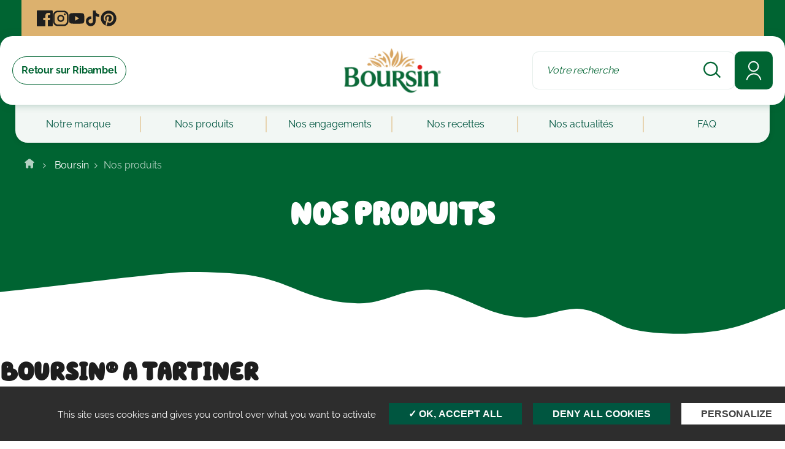

--- FILE ---
content_type: text/html; charset=UTF-8
request_url: https://www.ribambel.com/boursin/nos-produits?id=81
body_size: 33091
content:
<!doctype html>
<html class="no-js" lang="fr-FR">
<head>
	<meta charset="utf-8"/>
<script type="text/javascript">
/* <![CDATA[ */
var gform;gform||(document.addEventListener("gform_main_scripts_loaded",function(){gform.scriptsLoaded=!0}),document.addEventListener("gform/theme/scripts_loaded",function(){gform.themeScriptsLoaded=!0}),window.addEventListener("DOMContentLoaded",function(){gform.domLoaded=!0}),gform={domLoaded:!1,scriptsLoaded:!1,themeScriptsLoaded:!1,isFormEditor:()=>"function"==typeof InitializeEditor,callIfLoaded:function(o){return!(!gform.domLoaded||!gform.scriptsLoaded||!gform.themeScriptsLoaded&&!gform.isFormEditor()||(gform.isFormEditor()&&console.warn("The use of gform.initializeOnLoaded() is deprecated in the form editor context and will be removed in Gravity Forms 3.1."),o(),0))},initializeOnLoaded:function(o){gform.callIfLoaded(o)||(document.addEventListener("gform_main_scripts_loaded",()=>{gform.scriptsLoaded=!0,gform.callIfLoaded(o)}),document.addEventListener("gform/theme/scripts_loaded",()=>{gform.themeScriptsLoaded=!0,gform.callIfLoaded(o)}),window.addEventListener("DOMContentLoaded",()=>{gform.domLoaded=!0,gform.callIfLoaded(o)}))},hooks:{action:{},filter:{}},addAction:function(o,r,e,t){gform.addHook("action",o,r,e,t)},addFilter:function(o,r,e,t){gform.addHook("filter",o,r,e,t)},doAction:function(o){gform.doHook("action",o,arguments)},applyFilters:function(o){return gform.doHook("filter",o,arguments)},removeAction:function(o,r){gform.removeHook("action",o,r)},removeFilter:function(o,r,e){gform.removeHook("filter",o,r,e)},addHook:function(o,r,e,t,n){null==gform.hooks[o][r]&&(gform.hooks[o][r]=[]);var d=gform.hooks[o][r];null==n&&(n=r+"_"+d.length),gform.hooks[o][r].push({tag:n,callable:e,priority:t=null==t?10:t})},doHook:function(r,o,e){var t;if(e=Array.prototype.slice.call(e,1),null!=gform.hooks[r][o]&&((o=gform.hooks[r][o]).sort(function(o,r){return o.priority-r.priority}),o.forEach(function(o){"function"!=typeof(t=o.callable)&&(t=window[t]),"action"==r?t.apply(null,e):e[0]=t.apply(null,e)})),"filter"==r)return e[0]},removeHook:function(o,r,t,n){var e;null!=gform.hooks[o][r]&&(e=(e=gform.hooks[o][r]).filter(function(o,r,e){return!!(null!=n&&n!=o.tag||null!=t&&t!=o.priority)}),gform.hooks[o][r]=e)}});
/* ]]> */
</script>

	<meta name="viewport" content="width=device-width, initial-scale=1"><meta name="viewport" content="width=device-width, initial-scale=1.0">
<meta name='robots' content='index, follow, max-image-preview:large, max-snippet:-1, max-video-preview:-1' />

	<!-- This site is optimized with the Yoast SEO plugin v26.7 - https://yoast.com/wordpress/plugins/seo/ -->
	<title>Nos produits - Ribambel</title>
	<link rel="canonical" href="https://www.ribambel.com/boursin/nos-produits" />
	<meta property="og:locale" content="fr_FR" />
	<meta property="og:type" content="article" />
	<meta property="og:title" content="Nos produits - Ribambel" />
	<meta property="og:url" content="https://www.ribambel.com/boursin/nos-produits" />
	<meta property="og:site_name" content="Ribambel" />
	<meta property="article:modified_time" content="2024-11-20T16:34:02+00:00" />
	<meta property="og:image" content="https://www.ribambel.com/wp-content/uploads/2024/10/image-14.png" />
	<meta property="og:image:width" content="651" />
	<meta property="og:image:height" content="312" />
	<meta property="og:image:type" content="image/png" />
	<meta name="twitter:card" content="summary_large_image" />
	<script type="application/ld+json" class="yoast-schema-graph">{"@context":"https://schema.org","@graph":[{"@type":"WebPage","@id":"https://www.ribambel.com/boursin/nos-produits","url":"https://www.ribambel.com/boursin/nos-produits","name":"Nos produits - Ribambel","isPartOf":{"@id":"https://www.ribambel.com/#website"},"datePublished":"2024-10-31T13:53:17+00:00","dateModified":"2024-11-20T16:34:02+00:00","breadcrumb":{"@id":"https://www.ribambel.com/boursin/nos-produits#breadcrumb"},"inLanguage":"fr-FR","potentialAction":[{"@type":"ReadAction","target":["https://www.ribambel.com/boursin/nos-produits"]}]},{"@type":"BreadcrumbList","@id":"https://www.ribambel.com/boursin/nos-produits#breadcrumb","itemListElement":[{"@type":"ListItem","position":1,"name":"Accueil","item":"https://www.ribambel.com/"},{"@type":"ListItem","position":2,"name":"Boursin","item":"https://www.ribambel.com/boursin"},{"@type":"ListItem","position":3,"name":"Nos produits"}]},{"@type":"WebSite","@id":"https://www.ribambel.com/#website","url":"https://www.ribambel.com/","name":"Ribambel","description":"Bienvenue sur Ribambel : Le magazine des sorties et activités à réaliser en famille ou entre amis !","publisher":{"@id":"https://www.ribambel.com/#organization"},"alternateName":"Ribambel","potentialAction":[{"@type":"SearchAction","target":{"@type":"EntryPoint","urlTemplate":"https://www.ribambel.com/?s={search_term_string}"},"query-input":{"@type":"PropertyValueSpecification","valueRequired":true,"valueName":"search_term_string"}}],"inLanguage":"fr-FR"},{"@type":"Organization","@id":"https://www.ribambel.com/#organization","name":"Ribambel","url":"https://www.ribambel.com/","logo":{"@type":"ImageObject","inLanguage":"fr-FR","@id":"https://www.ribambel.com/#/schema/logo/image/","url":"https://www.ribambel.com/wp-content/uploads/2024/10/logo-ribambel-new.png","contentUrl":"https://www.ribambel.com/wp-content/uploads/2024/10/logo-ribambel-new.png","width":669,"height":127,"caption":"Ribambel"},"image":{"@id":"https://www.ribambel.com/#/schema/logo/image/"}}]}</script>
	<!-- / Yoast SEO plugin. -->


<link href='https://fonts.gstatic.com' crossorigin rel='preconnect' />
<link rel="alternate" title="oEmbed (JSON)" type="application/json+oembed" href="https://www.ribambel.com/wp-json/oembed/1.0/embed?url=https%3A%2F%2Fwww.ribambel.com%2Fboursin%2Fnos-produits" />
<link rel="alternate" title="oEmbed (XML)" type="text/xml+oembed" href="https://www.ribambel.com/wp-json/oembed/1.0/embed?url=https%3A%2F%2Fwww.ribambel.com%2Fboursin%2Fnos-produits&#038;format=xml" />
<style id='wp-img-auto-sizes-contain-inline-css' type='text/css'>
img:is([sizes=auto i],[sizes^="auto," i]){contain-intrinsic-size:3000px 1500px}
/*# sourceURL=wp-img-auto-sizes-contain-inline-css */
</style>
<style id='wp-emoji-styles-inline-css' type='text/css'>

	img.wp-smiley, img.emoji {
		display: inline !important;
		border: none !important;
		box-shadow: none !important;
		height: 1em !important;
		width: 1em !important;
		margin: 0 0.07em !important;
		vertical-align: -0.1em !important;
		background: none !important;
		padding: 0 !important;
	}
/*# sourceURL=wp-emoji-styles-inline-css */
</style>
<style id='wp-block-library-inline-css' type='text/css'>
:root{--wp-block-synced-color:#7a00df;--wp-block-synced-color--rgb:122,0,223;--wp-bound-block-color:var(--wp-block-synced-color);--wp-editor-canvas-background:#ddd;--wp-admin-theme-color:#007cba;--wp-admin-theme-color--rgb:0,124,186;--wp-admin-theme-color-darker-10:#006ba1;--wp-admin-theme-color-darker-10--rgb:0,107,160.5;--wp-admin-theme-color-darker-20:#005a87;--wp-admin-theme-color-darker-20--rgb:0,90,135;--wp-admin-border-width-focus:2px}@media (min-resolution:192dpi){:root{--wp-admin-border-width-focus:1.5px}}.wp-element-button{cursor:pointer}:root .has-very-light-gray-background-color{background-color:#eee}:root .has-very-dark-gray-background-color{background-color:#313131}:root .has-very-light-gray-color{color:#eee}:root .has-very-dark-gray-color{color:#313131}:root .has-vivid-green-cyan-to-vivid-cyan-blue-gradient-background{background:linear-gradient(135deg,#00d084,#0693e3)}:root .has-purple-crush-gradient-background{background:linear-gradient(135deg,#34e2e4,#4721fb 50%,#ab1dfe)}:root .has-hazy-dawn-gradient-background{background:linear-gradient(135deg,#faaca8,#dad0ec)}:root .has-subdued-olive-gradient-background{background:linear-gradient(135deg,#fafae1,#67a671)}:root .has-atomic-cream-gradient-background{background:linear-gradient(135deg,#fdd79a,#004a59)}:root .has-nightshade-gradient-background{background:linear-gradient(135deg,#330968,#31cdcf)}:root .has-midnight-gradient-background{background:linear-gradient(135deg,#020381,#2874fc)}:root{--wp--preset--font-size--normal:16px;--wp--preset--font-size--huge:42px}.has-regular-font-size{font-size:1em}.has-larger-font-size{font-size:2.625em}.has-normal-font-size{font-size:var(--wp--preset--font-size--normal)}.has-huge-font-size{font-size:var(--wp--preset--font-size--huge)}.has-text-align-center{text-align:center}.has-text-align-left{text-align:left}.has-text-align-right{text-align:right}.has-fit-text{white-space:nowrap!important}#end-resizable-editor-section{display:none}.aligncenter{clear:both}.items-justified-left{justify-content:flex-start}.items-justified-center{justify-content:center}.items-justified-right{justify-content:flex-end}.items-justified-space-between{justify-content:space-between}.screen-reader-text{border:0;clip-path:inset(50%);height:1px;margin:-1px;overflow:hidden;padding:0;position:absolute;width:1px;word-wrap:normal!important}.screen-reader-text:focus{background-color:#ddd;clip-path:none;color:#444;display:block;font-size:1em;height:auto;left:5px;line-height:normal;padding:15px 23px 14px;text-decoration:none;top:5px;width:auto;z-index:100000}html :where(.has-border-color){border-style:solid}html :where([style*=border-top-color]){border-top-style:solid}html :where([style*=border-right-color]){border-right-style:solid}html :where([style*=border-bottom-color]){border-bottom-style:solid}html :where([style*=border-left-color]){border-left-style:solid}html :where([style*=border-width]){border-style:solid}html :where([style*=border-top-width]){border-top-style:solid}html :where([style*=border-right-width]){border-right-style:solid}html :where([style*=border-bottom-width]){border-bottom-style:solid}html :where([style*=border-left-width]){border-left-style:solid}html :where(img[class*=wp-image-]){height:auto;max-width:100%}:where(figure){margin:0 0 1em}html :where(.is-position-sticky){--wp-admin--admin-bar--position-offset:var(--wp-admin--admin-bar--height,0px)}@media screen and (max-width:600px){html :where(.is-position-sticky){--wp-admin--admin-bar--position-offset:0px}}

/*# sourceURL=wp-block-library-inline-css */
</style><style id='whoblock-products-style-inline-css' type='text/css'>
body[class*=brand-page-] .whoblock-products__section-title{padding-left:0!important}body[class*=brand-page-] .whoblock-products__section-title:before{content:none}

/*# sourceURL=https://www.ribambel.com/wp-content/themes/ribambel-2024/dist/blocks/products/style-index.css */
</style>
<style id='global-styles-inline-css' type='text/css'>
:root{--wp--preset--aspect-ratio--square: 1;--wp--preset--aspect-ratio--4-3: 4/3;--wp--preset--aspect-ratio--3-4: 3/4;--wp--preset--aspect-ratio--3-2: 3/2;--wp--preset--aspect-ratio--2-3: 2/3;--wp--preset--aspect-ratio--16-9: 16/9;--wp--preset--aspect-ratio--9-16: 9/16;--wp--preset--color--black: #000000;--wp--preset--color--cyan-bluish-gray: #abb8c3;--wp--preset--color--white: #FFF;--wp--preset--color--pale-pink: #f78da7;--wp--preset--color--vivid-red: #cf2e2e;--wp--preset--color--luminous-vivid-orange: #ff6900;--wp--preset--color--luminous-vivid-amber: #fcb900;--wp--preset--color--light-green-cyan: #7bdcb5;--wp--preset--color--vivid-green-cyan: #00d084;--wp--preset--color--pale-cyan-blue: #8ed1fc;--wp--preset--color--vivid-cyan-blue: #0693e3;--wp--preset--color--vivid-purple: #9b51e0;--wp--preset--color--primary: #005640;--wp--preset--color--secondary: #91D754;--wp--preset--color--dark: #1E1E1E;--wp--preset--color--light-green: #F5FCEF;--wp--preset--color--green: #D8FFB6;--wp--preset--color--ligth-blue: #EBF7FC;--wp--preset--color--red: #E41B12;--wp--preset--color--kiri-primary: #004893;--wp--preset--color--kiri-secondary: #00A5E2;--wp--preset--color--vqr-primary: #E5240D;--wp--preset--color--vqr-secondary: #2458A7;--wp--preset--color--apericube-primary: #09418B;--wp--preset--color--apericube-secondary: #01AE22;--wp--preset--color--boursin-primary: #006432;--wp--preset--color--boursin-secondary: #DCB16E;--wp--preset--color--nurishh-primary: #007868;--wp--preset--color--nurishh-secondary: #78BE20;--wp--preset--color--mont-blanc-primary: #005D9C;--wp--preset--color--mont-blanc-secondary: #E4EEF4;--wp--preset--gradient--vivid-cyan-blue-to-vivid-purple: linear-gradient(135deg,rgb(6,147,227) 0%,rgb(155,81,224) 100%);--wp--preset--gradient--light-green-cyan-to-vivid-green-cyan: linear-gradient(135deg,rgb(122,220,180) 0%,rgb(0,208,130) 100%);--wp--preset--gradient--luminous-vivid-amber-to-luminous-vivid-orange: linear-gradient(135deg,rgb(252,185,0) 0%,rgb(255,105,0) 100%);--wp--preset--gradient--luminous-vivid-orange-to-vivid-red: linear-gradient(135deg,rgb(255,105,0) 0%,rgb(207,46,46) 100%);--wp--preset--gradient--very-light-gray-to-cyan-bluish-gray: linear-gradient(135deg,rgb(238,238,238) 0%,rgb(169,184,195) 100%);--wp--preset--gradient--cool-to-warm-spectrum: linear-gradient(135deg,rgb(74,234,220) 0%,rgb(151,120,209) 20%,rgb(207,42,186) 40%,rgb(238,44,130) 60%,rgb(251,105,98) 80%,rgb(254,248,76) 100%);--wp--preset--gradient--blush-light-purple: linear-gradient(135deg,rgb(255,206,236) 0%,rgb(152,150,240) 100%);--wp--preset--gradient--blush-bordeaux: linear-gradient(135deg,rgb(254,205,165) 0%,rgb(254,45,45) 50%,rgb(107,0,62) 100%);--wp--preset--gradient--luminous-dusk: linear-gradient(135deg,rgb(255,203,112) 0%,rgb(199,81,192) 50%,rgb(65,88,208) 100%);--wp--preset--gradient--pale-ocean: linear-gradient(135deg,rgb(255,245,203) 0%,rgb(182,227,212) 50%,rgb(51,167,181) 100%);--wp--preset--gradient--electric-grass: linear-gradient(135deg,rgb(202,248,128) 0%,rgb(113,206,126) 100%);--wp--preset--gradient--midnight: linear-gradient(135deg,rgb(2,3,129) 0%,rgb(40,116,252) 100%);--wp--preset--gradient--grey-to-white: linear-gradient(180deg,rgb(244,244,244) 44%,rgb(255,255,255) 100%);--wp--preset--gradient--mont-blanc: linear-gradient(180deg, #E4EEF4 0%, transparent 100%);--wp--preset--font-size--small: 13px;--wp--preset--font-size--medium: 20px;--wp--preset--font-size--large: 36px;--wp--preset--font-size--x-large: 42px;--wp--preset--spacing--20: 0.44rem;--wp--preset--spacing--30: 0.67rem;--wp--preset--spacing--40: 1rem;--wp--preset--spacing--50: 1.5rem;--wp--preset--spacing--60: 2.25rem;--wp--preset--spacing--70: 3.38rem;--wp--preset--spacing--80: 5.06rem;--wp--preset--shadow--natural: 6px 6px 9px rgba(0, 0, 0, 0.2);--wp--preset--shadow--deep: 12px 12px 50px rgba(0, 0, 0, 0.4);--wp--preset--shadow--sharp: 6px 6px 0px rgba(0, 0, 0, 0.2);--wp--preset--shadow--outlined: 6px 6px 0px -3px rgb(255, 255, 255), 6px 6px rgb(0, 0, 0);--wp--preset--shadow--crisp: 6px 6px 0px rgb(0, 0, 0);}:root { --wp--style--global--content-size: 1280px;--wp--style--global--wide-size: 1280px; }:where(body) { margin: 0; }.wp-site-blocks > .alignleft { float: left; margin-right: 2em; }.wp-site-blocks > .alignright { float: right; margin-left: 2em; }.wp-site-blocks > .aligncenter { justify-content: center; margin-left: auto; margin-right: auto; }:where(.wp-site-blocks) > * { margin-block-start: 24px; margin-block-end: 0; }:where(.wp-site-blocks) > :first-child { margin-block-start: 0; }:where(.wp-site-blocks) > :last-child { margin-block-end: 0; }:root { --wp--style--block-gap: 24px; }:root :where(.is-layout-flow) > :first-child{margin-block-start: 0;}:root :where(.is-layout-flow) > :last-child{margin-block-end: 0;}:root :where(.is-layout-flow) > *{margin-block-start: 24px;margin-block-end: 0;}:root :where(.is-layout-constrained) > :first-child{margin-block-start: 0;}:root :where(.is-layout-constrained) > :last-child{margin-block-end: 0;}:root :where(.is-layout-constrained) > *{margin-block-start: 24px;margin-block-end: 0;}:root :where(.is-layout-flex){gap: 24px;}:root :where(.is-layout-grid){gap: 24px;}.is-layout-flow > .alignleft{float: left;margin-inline-start: 0;margin-inline-end: 2em;}.is-layout-flow > .alignright{float: right;margin-inline-start: 2em;margin-inline-end: 0;}.is-layout-flow > .aligncenter{margin-left: auto !important;margin-right: auto !important;}.is-layout-constrained > .alignleft{float: left;margin-inline-start: 0;margin-inline-end: 2em;}.is-layout-constrained > .alignright{float: right;margin-inline-start: 2em;margin-inline-end: 0;}.is-layout-constrained > .aligncenter{margin-left: auto !important;margin-right: auto !important;}.is-layout-constrained > :where(:not(.alignleft):not(.alignright):not(.alignfull)){max-width: var(--wp--style--global--content-size);margin-left: auto !important;margin-right: auto !important;}.is-layout-constrained > .alignwide{max-width: var(--wp--style--global--wide-size);}body .is-layout-flex{display: flex;}.is-layout-flex{flex-wrap: wrap;align-items: center;}.is-layout-flex > :is(*, div){margin: 0;}body .is-layout-grid{display: grid;}.is-layout-grid > :is(*, div){margin: 0;}body{padding-top: 0px;padding-right: 0px;padding-bottom: 0px;padding-left: 0px;}a:where(:not(.wp-element-button)){text-decoration: underline;}:root :where(.wp-element-button, .wp-block-button__link){background-color: #32373c;border-width: 0;color: #fff;font-family: inherit;font-size: inherit;font-style: inherit;font-weight: inherit;letter-spacing: inherit;line-height: inherit;padding-top: calc(0.667em + 2px);padding-right: calc(1.333em + 2px);padding-bottom: calc(0.667em + 2px);padding-left: calc(1.333em + 2px);text-decoration: none;text-transform: inherit;}.has-black-color{color: var(--wp--preset--color--black) !important;}.has-cyan-bluish-gray-color{color: var(--wp--preset--color--cyan-bluish-gray) !important;}.has-white-color{color: var(--wp--preset--color--white) !important;}.has-pale-pink-color{color: var(--wp--preset--color--pale-pink) !important;}.has-vivid-red-color{color: var(--wp--preset--color--vivid-red) !important;}.has-luminous-vivid-orange-color{color: var(--wp--preset--color--luminous-vivid-orange) !important;}.has-luminous-vivid-amber-color{color: var(--wp--preset--color--luminous-vivid-amber) !important;}.has-light-green-cyan-color{color: var(--wp--preset--color--light-green-cyan) !important;}.has-vivid-green-cyan-color{color: var(--wp--preset--color--vivid-green-cyan) !important;}.has-pale-cyan-blue-color{color: var(--wp--preset--color--pale-cyan-blue) !important;}.has-vivid-cyan-blue-color{color: var(--wp--preset--color--vivid-cyan-blue) !important;}.has-vivid-purple-color{color: var(--wp--preset--color--vivid-purple) !important;}.has-primary-color{color: var(--wp--preset--color--primary) !important;}.has-secondary-color{color: var(--wp--preset--color--secondary) !important;}.has-dark-color{color: var(--wp--preset--color--dark) !important;}.has-light-green-color{color: var(--wp--preset--color--light-green) !important;}.has-green-color{color: var(--wp--preset--color--green) !important;}.has-ligth-blue-color{color: var(--wp--preset--color--ligth-blue) !important;}.has-red-color{color: var(--wp--preset--color--red) !important;}.has-kiri-primary-color{color: var(--wp--preset--color--kiri-primary) !important;}.has-kiri-secondary-color{color: var(--wp--preset--color--kiri-secondary) !important;}.has-vqr-primary-color{color: var(--wp--preset--color--vqr-primary) !important;}.has-vqr-secondary-color{color: var(--wp--preset--color--vqr-secondary) !important;}.has-apericube-primary-color{color: var(--wp--preset--color--apericube-primary) !important;}.has-apericube-secondary-color{color: var(--wp--preset--color--apericube-secondary) !important;}.has-boursin-primary-color{color: var(--wp--preset--color--boursin-primary) !important;}.has-boursin-secondary-color{color: var(--wp--preset--color--boursin-secondary) !important;}.has-nurishh-primary-color{color: var(--wp--preset--color--nurishh-primary) !important;}.has-nurishh-secondary-color{color: var(--wp--preset--color--nurishh-secondary) !important;}.has-mont-blanc-primary-color{color: var(--wp--preset--color--mont-blanc-primary) !important;}.has-mont-blanc-secondary-color{color: var(--wp--preset--color--mont-blanc-secondary) !important;}.has-black-background-color{background-color: var(--wp--preset--color--black) !important;}.has-cyan-bluish-gray-background-color{background-color: var(--wp--preset--color--cyan-bluish-gray) !important;}.has-white-background-color{background-color: var(--wp--preset--color--white) !important;}.has-pale-pink-background-color{background-color: var(--wp--preset--color--pale-pink) !important;}.has-vivid-red-background-color{background-color: var(--wp--preset--color--vivid-red) !important;}.has-luminous-vivid-orange-background-color{background-color: var(--wp--preset--color--luminous-vivid-orange) !important;}.has-luminous-vivid-amber-background-color{background-color: var(--wp--preset--color--luminous-vivid-amber) !important;}.has-light-green-cyan-background-color{background-color: var(--wp--preset--color--light-green-cyan) !important;}.has-vivid-green-cyan-background-color{background-color: var(--wp--preset--color--vivid-green-cyan) !important;}.has-pale-cyan-blue-background-color{background-color: var(--wp--preset--color--pale-cyan-blue) !important;}.has-vivid-cyan-blue-background-color{background-color: var(--wp--preset--color--vivid-cyan-blue) !important;}.has-vivid-purple-background-color{background-color: var(--wp--preset--color--vivid-purple) !important;}.has-primary-background-color{background-color: var(--wp--preset--color--primary) !important;}.has-secondary-background-color{background-color: var(--wp--preset--color--secondary) !important;}.has-dark-background-color{background-color: var(--wp--preset--color--dark) !important;}.has-light-green-background-color{background-color: var(--wp--preset--color--light-green) !important;}.has-green-background-color{background-color: var(--wp--preset--color--green) !important;}.has-ligth-blue-background-color{background-color: var(--wp--preset--color--ligth-blue) !important;}.has-red-background-color{background-color: var(--wp--preset--color--red) !important;}.has-kiri-primary-background-color{background-color: var(--wp--preset--color--kiri-primary) !important;}.has-kiri-secondary-background-color{background-color: var(--wp--preset--color--kiri-secondary) !important;}.has-vqr-primary-background-color{background-color: var(--wp--preset--color--vqr-primary) !important;}.has-vqr-secondary-background-color{background-color: var(--wp--preset--color--vqr-secondary) !important;}.has-apericube-primary-background-color{background-color: var(--wp--preset--color--apericube-primary) !important;}.has-apericube-secondary-background-color{background-color: var(--wp--preset--color--apericube-secondary) !important;}.has-boursin-primary-background-color{background-color: var(--wp--preset--color--boursin-primary) !important;}.has-boursin-secondary-background-color{background-color: var(--wp--preset--color--boursin-secondary) !important;}.has-nurishh-primary-background-color{background-color: var(--wp--preset--color--nurishh-primary) !important;}.has-nurishh-secondary-background-color{background-color: var(--wp--preset--color--nurishh-secondary) !important;}.has-mont-blanc-primary-background-color{background-color: var(--wp--preset--color--mont-blanc-primary) !important;}.has-mont-blanc-secondary-background-color{background-color: var(--wp--preset--color--mont-blanc-secondary) !important;}.has-black-border-color{border-color: var(--wp--preset--color--black) !important;}.has-cyan-bluish-gray-border-color{border-color: var(--wp--preset--color--cyan-bluish-gray) !important;}.has-white-border-color{border-color: var(--wp--preset--color--white) !important;}.has-pale-pink-border-color{border-color: var(--wp--preset--color--pale-pink) !important;}.has-vivid-red-border-color{border-color: var(--wp--preset--color--vivid-red) !important;}.has-luminous-vivid-orange-border-color{border-color: var(--wp--preset--color--luminous-vivid-orange) !important;}.has-luminous-vivid-amber-border-color{border-color: var(--wp--preset--color--luminous-vivid-amber) !important;}.has-light-green-cyan-border-color{border-color: var(--wp--preset--color--light-green-cyan) !important;}.has-vivid-green-cyan-border-color{border-color: var(--wp--preset--color--vivid-green-cyan) !important;}.has-pale-cyan-blue-border-color{border-color: var(--wp--preset--color--pale-cyan-blue) !important;}.has-vivid-cyan-blue-border-color{border-color: var(--wp--preset--color--vivid-cyan-blue) !important;}.has-vivid-purple-border-color{border-color: var(--wp--preset--color--vivid-purple) !important;}.has-primary-border-color{border-color: var(--wp--preset--color--primary) !important;}.has-secondary-border-color{border-color: var(--wp--preset--color--secondary) !important;}.has-dark-border-color{border-color: var(--wp--preset--color--dark) !important;}.has-light-green-border-color{border-color: var(--wp--preset--color--light-green) !important;}.has-green-border-color{border-color: var(--wp--preset--color--green) !important;}.has-ligth-blue-border-color{border-color: var(--wp--preset--color--ligth-blue) !important;}.has-red-border-color{border-color: var(--wp--preset--color--red) !important;}.has-kiri-primary-border-color{border-color: var(--wp--preset--color--kiri-primary) !important;}.has-kiri-secondary-border-color{border-color: var(--wp--preset--color--kiri-secondary) !important;}.has-vqr-primary-border-color{border-color: var(--wp--preset--color--vqr-primary) !important;}.has-vqr-secondary-border-color{border-color: var(--wp--preset--color--vqr-secondary) !important;}.has-apericube-primary-border-color{border-color: var(--wp--preset--color--apericube-primary) !important;}.has-apericube-secondary-border-color{border-color: var(--wp--preset--color--apericube-secondary) !important;}.has-boursin-primary-border-color{border-color: var(--wp--preset--color--boursin-primary) !important;}.has-boursin-secondary-border-color{border-color: var(--wp--preset--color--boursin-secondary) !important;}.has-nurishh-primary-border-color{border-color: var(--wp--preset--color--nurishh-primary) !important;}.has-nurishh-secondary-border-color{border-color: var(--wp--preset--color--nurishh-secondary) !important;}.has-mont-blanc-primary-border-color{border-color: var(--wp--preset--color--mont-blanc-primary) !important;}.has-mont-blanc-secondary-border-color{border-color: var(--wp--preset--color--mont-blanc-secondary) !important;}.has-vivid-cyan-blue-to-vivid-purple-gradient-background{background: var(--wp--preset--gradient--vivid-cyan-blue-to-vivid-purple) !important;}.has-light-green-cyan-to-vivid-green-cyan-gradient-background{background: var(--wp--preset--gradient--light-green-cyan-to-vivid-green-cyan) !important;}.has-luminous-vivid-amber-to-luminous-vivid-orange-gradient-background{background: var(--wp--preset--gradient--luminous-vivid-amber-to-luminous-vivid-orange) !important;}.has-luminous-vivid-orange-to-vivid-red-gradient-background{background: var(--wp--preset--gradient--luminous-vivid-orange-to-vivid-red) !important;}.has-very-light-gray-to-cyan-bluish-gray-gradient-background{background: var(--wp--preset--gradient--very-light-gray-to-cyan-bluish-gray) !important;}.has-cool-to-warm-spectrum-gradient-background{background: var(--wp--preset--gradient--cool-to-warm-spectrum) !important;}.has-blush-light-purple-gradient-background{background: var(--wp--preset--gradient--blush-light-purple) !important;}.has-blush-bordeaux-gradient-background{background: var(--wp--preset--gradient--blush-bordeaux) !important;}.has-luminous-dusk-gradient-background{background: var(--wp--preset--gradient--luminous-dusk) !important;}.has-pale-ocean-gradient-background{background: var(--wp--preset--gradient--pale-ocean) !important;}.has-electric-grass-gradient-background{background: var(--wp--preset--gradient--electric-grass) !important;}.has-midnight-gradient-background{background: var(--wp--preset--gradient--midnight) !important;}.has-grey-to-white-gradient-background{background: var(--wp--preset--gradient--grey-to-white) !important;}.has-mont-blanc-gradient-background{background: var(--wp--preset--gradient--mont-blanc) !important;}.has-small-font-size{font-size: var(--wp--preset--font-size--small) !important;}.has-medium-font-size{font-size: var(--wp--preset--font-size--medium) !important;}.has-large-font-size{font-size: var(--wp--preset--font-size--large) !important;}.has-x-large-font-size{font-size: var(--wp--preset--font-size--x-large) !important;}
/*# sourceURL=global-styles-inline-css */
</style>

<link rel='stylesheet' id='theme-styles-css' href='https://www.ribambel.com/wp-content/themes/ribambel-2024/dist/theme/front.css?ver=1764255947' type='text/css' media='all' />
<link rel='stylesheet' id='theme-tarteaucitron-css' href='https://www.ribambel.com/wp-content/themes/ribambel-2024/dist/libraries/tarteaucitron/css/tarteaucitron.css?ver=1744954027' type='text/css' media='all' />
<style id='rocket-lazyload-inline-css' type='text/css'>
.rll-youtube-player{position:relative;padding-bottom:56.23%;height:0;overflow:hidden;max-width:100%;}.rll-youtube-player:focus-within{outline: 2px solid currentColor;outline-offset: 5px;}.rll-youtube-player iframe{position:absolute;top:0;left:0;width:100%;height:100%;z-index:100;background:0 0}.rll-youtube-player img{bottom:0;display:block;left:0;margin:auto;max-width:100%;width:100%;position:absolute;right:0;top:0;border:none;height:auto;-webkit-transition:.4s all;-moz-transition:.4s all;transition:.4s all}.rll-youtube-player img:hover{-webkit-filter:brightness(75%)}.rll-youtube-player .play{height:100%;width:100%;left:0;top:0;position:absolute;background:url(https://www.ribambel.com/wp-content/plugins/wp-rocket/assets/img/youtube.png) no-repeat center;background-color: transparent !important;cursor:pointer;border:none;}.wp-embed-responsive .wp-has-aspect-ratio .rll-youtube-player{position:absolute;padding-bottom:0;width:100%;height:100%;top:0;bottom:0;left:0;right:0}
/*# sourceURL=rocket-lazyload-inline-css */
</style>
<link rel="https://api.w.org/" href="https://www.ribambel.com/wp-json/" /><link rel="alternate" title="JSON" type="application/json" href="https://www.ribambel.com/wp-json/wp/v2/pages/11384" /><link rel="EditURI" type="application/rsd+xml" title="RSD" href="https://www.ribambel.com/xmlrpc.php?rsd" />
<link rel='shortlink' href='https://www.ribambel.com/?p=11384' />
<link rel="icon" href="https://www.ribambel.com/wp-content/uploads/2024/11/cropped-faviconv2-32x32.png" sizes="32x32" />
<link rel="icon" href="https://www.ribambel.com/wp-content/uploads/2024/11/cropped-faviconv2-192x192.png" sizes="192x192" />
<link rel="apple-touch-icon" href="https://www.ribambel.com/wp-content/uploads/2024/11/cropped-faviconv2-180x180.png" />
<meta name="msapplication-TileImage" content="https://www.ribambel.com/wp-content/uploads/2024/11/cropped-faviconv2-270x270.png" />
<noscript><style id="rocket-lazyload-nojs-css">.rll-youtube-player, [data-lazy-src]{display:none !important;}</style></noscript><link rel='stylesheet' id='ribambel-theme-styles-css' href='https://www.ribambel.com/wp-content/themes/ribambel-2024/dist/theme/front.css?ver=1.0.0' type='text/css' media='all' />
<link rel='stylesheet' id='gform_basic-css' href='https://www.ribambel.com/wp-content/plugins/gravityforms/assets/css/dist/basic.min.css?ver=2.9.25' type='text/css' media='all' />
<link rel='stylesheet' id='gform_theme_components-css' href='https://www.ribambel.com/wp-content/plugins/gravityforms/assets/css/dist/theme-components.min.css?ver=2.9.25' type='text/css' media='all' />
<link rel='stylesheet' id='gform_theme-css' href='https://www.ribambel.com/wp-content/plugins/gravityforms/assets/css/dist/theme.min.css?ver=2.9.25' type='text/css' media='all' />
</head>
<body class="wp-singular page-template-default page page-id-11384 page-parent page-child parent-pageid-11381 wp-embed-responsive wp-theme-ribambel-2024 brand-page brand-page-boursin">

<header class="header-brand">
	<div class="who-container has-mw-global-wide-size">
        <a class="header-searchbar_back-to-home" href="https://www.ribambel.com">
            <svg class="icon-who icon-who-home"><use xlink:href="#icon-who-home"></use></svg>
            <span>Retour sur Ribambel</span>
        </a>
        
                            <a class="header-searchbar_logo" href="https://www.ribambel.com/boursin">
                    <img src="https://www.ribambel.com/wp-content/uploads/2024/11/boursin_logo_exe_cmjn_349c_7509c-236x145.png" alt="Boursin">
                </a>
                            <button class="cp-burger-menu js-burger-menu" aria-label="Ouvrir le menu mobile" aria-expanded="false">
            <span class="bar"></span>
            <span class="bar"></span>
            <span class="bar"></span>
        </button>
        <div class="mobile-nav">
            
<div class="header-searchbar">
    <div class="header-searchbar_container">
        <!-- Recherche native WordPress -->
        <form role="search" method="get" class="header-searchbar_form" action="https://www.ribambel.com/">
            <input type="search" class="header-searchbar_input" placeholder="Votre recherche" value="" name="s" />
            <button type="submit" class="header-searchbar_submit">
                <svg class="icon-who icon-who-search"><use xlink:href="#icon-who-search"></use></svg>
            </button>
        </form>

        <a href="https://www.ribambel.com/connexion" class="header-searchbar_profile ">
                        <svg class="icon-who icon-who-profile"><use xlink:href="#icon-who-profile"></use></svg>
            <span class="header-searchbar_profile-mobile-label">Mon compte</span>
        </a>
    </div>
</div>
            <nav class="menu-brand">
                <div class="menu-header-container">
                    <ul id="menu" class="menu level1-ul">
                                                <li class="menu-item menu-item-type-post_type menu-item-object-page level1-li">
                            <a class="child" href="https://www.ribambel.com/boursin/notre-marque">Notre marque</a>
                        </li>
                                            <li class="menu-item menu-item-type-post_type menu-item-object-page level1-li">
                            <a class="child" href="https://www.ribambel.com/boursin/nos-produits">Nos produits</a>
                        </li>
                                            <li class="menu-item menu-item-type-post_type menu-item-object-page level1-li">
                            <a class="child" href="https://www.ribambel.com/boursin/nos-engagements">Nos engagements</a>
                        </li>
                                            <li class="menu-item menu-item-type-post_type menu-item-object-page level1-li">
                            <a class="child" href="https://www.ribambel.com/boursin/nos-recettes">Nos recettes</a>
                        </li>
                                            <li class="menu-item menu-item-type-post_type menu-item-object-page level1-li">
                            <a class="child" href="https://www.ribambel.com/boursin/nos-actualites">Nos actualités</a>
                        </li>
                                            <li class="menu-item menu-item-type-post_type menu-item-object-page level1-li">
                            <a class="child" href="https://www.ribambel.com/boursin/faq">FAQ</a>
                        </li>
                                    </div>
            </nav>
            

                        <div class="cp-brand-top-ribbon">
                <div class="who-container has-mw-global-wide-size">
                    <ul>
                                                    <li>
                                <a target="_blank" href="https://www.facebook.com/BoursinFrance/">
                                    <svg class="icon-who icon-who-facebook"><use xlink:href="#icon-who-facebook"></use></svg>
                                </a>
                            </li>
                                                                            <li>
                                <a target="_blank" href="https://www.instagram.com/boursin_france/">
                                    <svg class="icon-who icon-who-instagram"><use xlink:href="#icon-who-instagram"></use></svg>
                                </a>
                            </li>
                                                                            <li>
                                <a target="_blank" href="https://www.youtube.com/user/FranceBoursin">
                                    <svg class="icon-who icon-who-youtube"><use xlink:href="#icon-who-youtube"></use></svg>
                                </a>
                            </li>
                                                                            <li>
                                <a target="_blank" href="https://www.tiktok.com/@boursinfrance">
                                    <svg class="icon-who icon-who-tiktok"><use xlink:href="#icon-who-tiktok"></use></svg>
                                </a>
                            </li>
                                                                            <li>
                                <a target="_blank" href="https://www.pinterest.fr/boursinfr/">
                                    <svg class="icon-who icon-who-pinterest"><use xlink:href="#icon-who-pinterest"></use></svg>
                                </a>
                            </li>
                        
                                            </ul>
                </div>


            </div>
        </div>
	</div>
</header>

<div class="cp-headline-brand-page">
	<div class="who-container has-mw-global-wide-size has-layout-h-spacing">
		<div class="cp-breadcrumb"><a href="https://www.ribambel.com" title="Back to homepage"><svg class="icon-who icon-who-home"><use xlink:href="#icon-who-home"></use></svg></a> <svg class="icon-who icon-who-chevron"><use xlink:href="#icon-who-chevron"></use></svg> <a href="https://www.ribambel.com/boursin">Boursin</a><svg class="icon-who icon-who-chevron"><use xlink:href="#icon-who-chevron"></use></svg>Nos produits</div>
        		    <h1>Nos produits</h1>
        
        	</div>
</div>

<main id="main" role="main" class="entry-content brand-page">
	<div class="container__main">
		<article class="wysiwyg blocks-container">
			
<div class="wp-block-group cp-products-list whoblock-products align wp-block-whoblock-products" id="whoblock-products-1" >
    <h2 class="whoblock-products__section-title">BOURSIN® A TARTINER</h2>
    
    <div class="cp-products-list__columns wp-block-columns is-layout-flex wp-block-columns-is-layout-flex">
            
<div class="wp-block-column cp-products-list_item is-layout-flow wp-block-column-is-layout-flow" tabindex="-1">
    <a href="https://www.ribambel.com/produits/boursin/boursin-ail-fines-herbes" class="card-link"></a>
    <figure class="wp-block-image size-full cp-products-list_img">
        <img decoding="async" src="https://www.ribambel.com/wp-content/uploads/2024/11/mrhi_150g_afh-604x604.png" alt="">
    </figure>
    <h3 class="wp-block-heading cp-products-list_title">Boursin® Ail &amp; Fines Herbes</h3>
    <div class="wp-block-columns is-not-stacked-on-mobile cp-products-list_link is-layout-flex wp-container-core-columns-is-layout-6 wp-block-columns-is-layout-flex">
        <div class="wp-block-column is-layout-flow wp-block-column-is-layout-flow" style="flex-basis:66.66%">
            <p class="cp-products-list_item__description">Le célèbre Boursin, fondant et incontournable.
Disponible en 80g, 150g, 250g.</p>
        </div>
        <div class="wp-block-column is-layout-flow wp-block-column-is-layout-flow" style="flex-basis:33.33%">
            <figure class="wp-block-image size-full is-style-arrow">
                <a href="https://www.ribambel.com/produits/boursin/boursin-ail-fines-herbes" tabindex="-1">
                    <img decoding="async" src="https://www.ribambel.com/wp-content/themes/ribambel-2024/dist/images/patterns/arrow-without-background.svg" alt="">
                </a>
            </figure>
        </div>
    </div>
</div>
            
<div class="wp-block-column cp-products-list_item is-layout-flow wp-block-column-is-layout-flow" tabindex="-1">
    <a href="https://www.ribambel.com/produits/boursin/boursin-truffe" class="card-link"></a>
    <figure class="wp-block-image size-full cp-products-list_img">
        <img decoding="async" src="https://www.ribambel.com/wp-content/uploads/2024/10/241063-05_76059072_bte_brs_truff_150gr_mrhi_fr_ad_ch-1-604x604.png" alt="">
    </figure>
    <h3 class="wp-block-heading cp-products-list_title">Boursin® Aromatisé saveur Truffe</h3>
    <div class="wp-block-columns is-not-stacked-on-mobile cp-products-list_link is-layout-flex wp-container-core-columns-is-layout-6 wp-block-columns-is-layout-flex">
        <div class="wp-block-column is-layout-flow wp-block-column-is-layout-flow" style="flex-basis:66.66%">
            <p class="cp-products-list_item__description">Boursin® saveur Truffe. La saveur festive et délicate de la truffe alliée à notre iconique fromage Boursin® va ravir vos papilles en toutes occasions.
Une façon simple d’assurer un bel effet auprès de vos convives, ou simplement pour vous faire plaisir, seul ou accompagné !</p>
        </div>
        <div class="wp-block-column is-layout-flow wp-block-column-is-layout-flow" style="flex-basis:33.33%">
            <figure class="wp-block-image size-full is-style-arrow">
                <a href="https://www.ribambel.com/produits/boursin/boursin-truffe" tabindex="-1">
                    <img decoding="async" src="https://www.ribambel.com/wp-content/themes/ribambel-2024/dist/images/patterns/arrow-without-background.svg" alt="">
                </a>
            </figure>
        </div>
    </div>
</div>
            
<div class="wp-block-column cp-products-list_item is-layout-flow wp-block-column-is-layout-flow" tabindex="-1">
    <a href="https://www.ribambel.com/produits/boursin/boursin-poivre-noir" class="card-link"></a>
    <figure class="wp-block-image size-full cp-products-list_img">
        <img decoding="async" src="https://www.ribambel.com/wp-content/uploads/2024/10/mrhi_150g_poivre-604x604.png" alt="">
    </figure>
    <h3 class="wp-block-heading cp-products-list_title">Boursin® Poivre Noir</h3>
    <div class="wp-block-columns is-not-stacked-on-mobile cp-products-list_link is-layout-flex wp-container-core-columns-is-layout-6 wp-block-columns-is-layout-flex">
        <div class="wp-block-column is-layout-flow wp-block-column-is-layout-flow" style="flex-basis:66.66%">
            <p class="cp-products-list_item__description">Un Boursin® intense, relevé et qui a du caractère ! Avec Boursin® Poivre, la force du poivre rencontre la douceur du fromage, pour offrir un contraste succulent en bouche.</p>
        </div>
        <div class="wp-block-column is-layout-flow wp-block-column-is-layout-flow" style="flex-basis:33.33%">
            <figure class="wp-block-image size-full is-style-arrow">
                <a href="https://www.ribambel.com/produits/boursin/boursin-poivre-noir" tabindex="-1">
                    <img decoding="async" src="https://www.ribambel.com/wp-content/themes/ribambel-2024/dist/images/patterns/arrow-without-background.svg" alt="">
                </a>
            </figure>
        </div>
    </div>
</div>
            
<div class="wp-block-column cp-products-list_item is-layout-flow wp-block-column-is-layout-flow" tabindex="-1">
    <a href="https://www.ribambel.com/produits/boursin/boursin-trio-de-noix" class="card-link"></a>
    <figure class="wp-block-image size-full cp-products-list_img">
        <img decoding="async" src="https://www.ribambel.com/wp-content/uploads/2024/10/mrhi_150g_trio-noix-604x604.png" alt="">
    </figure>
    <h3 class="wp-block-heading cp-products-list_title">Boursin® Trio de noix</h3>
    <div class="wp-block-columns is-not-stacked-on-mobile cp-products-list_link is-layout-flex wp-container-core-columns-is-layout-6 wp-block-columns-is-layout-flex">
        <div class="wp-block-column is-layout-flow wp-block-column-is-layout-flow" style="flex-basis:66.66%">
            <p class="cp-products-list_item__description">Découvrez une recette plus intense en noix et plus gourmande.</p>
        </div>
        <div class="wp-block-column is-layout-flow wp-block-column-is-layout-flow" style="flex-basis:33.33%">
            <figure class="wp-block-image size-full is-style-arrow">
                <a href="https://www.ribambel.com/produits/boursin/boursin-trio-de-noix" tabindex="-1">
                    <img decoding="async" src="https://www.ribambel.com/wp-content/themes/ribambel-2024/dist/images/patterns/arrow-without-background.svg" alt="">
                </a>
            </figure>
        </div>
    </div>
</div>
            
<div class="wp-block-column cp-products-list_item is-layout-flow wp-block-column-is-layout-flow" tabindex="-1">
    <a href="https://www.ribambel.com/produits/boursin/boursin-echalote-ciboulette" class="card-link"></a>
    <figure class="wp-block-image size-full cp-products-list_img">
        <img decoding="async" src="https://www.ribambel.com/wp-content/uploads/2024/10/mrhi_150g_echaloteciboulette-604x604.png" alt="">
    </figure>
    <h3 class="wp-block-heading cp-products-list_title">Boursin® Echalote &amp; Ciboulette</h3>
    <div class="wp-block-columns is-not-stacked-on-mobile cp-products-list_link is-layout-flex wp-container-core-columns-is-layout-6 wp-block-columns-is-layout-flex">
        <div class="wp-block-column is-layout-flow wp-block-column-is-layout-flow" style="flex-basis:66.66%">
            <p class="cp-products-list_item__description">De la douceur et du fondant ! La note subtile de l’échalote, tantôt prononcée, tantôt douce, mariée à la ciboulette, un brin piquante et revigorante, fait de Boursin® Échalote &amp; Ciboulette un fromage typé, délicat et exquis. La ciboulette a un goût subtil avec un arôme délicat. Elle est meilleure lorsque ses tiges sont fines et jeunes.</p>
        </div>
        <div class="wp-block-column is-layout-flow wp-block-column-is-layout-flow" style="flex-basis:33.33%">
            <figure class="wp-block-image size-full is-style-arrow">
                <a href="https://www.ribambel.com/produits/boursin/boursin-echalote-ciboulette" tabindex="-1">
                    <img decoding="async" src="https://www.ribambel.com/wp-content/themes/ribambel-2024/dist/images/patterns/arrow-without-background.svg" alt="">
                </a>
            </figure>
        </div>
    </div>
</div>
            
<div class="wp-block-column cp-products-list_item is-layout-flow wp-block-column-is-layout-flow" tabindex="-1">
    <a href="https://www.ribambel.com/produits/boursin/boursin-figue-3-noix" class="card-link"></a>
    <figure class="wp-block-image size-full cp-products-list_img">
        <img decoding="async" src="https://www.ribambel.com/wp-content/uploads/2024/10/mrhi_150g_figuesnoix-604x604.png" alt="">
    </figure>
    <h3 class="wp-block-heading cp-products-list_title">Boursin® Figue &amp; 3 Noix</h3>
    <div class="wp-block-columns is-not-stacked-on-mobile cp-products-list_link is-layout-flex wp-container-core-columns-is-layout-6 wp-block-columns-is-layout-flex">
        <div class="wp-block-column is-layout-flow wp-block-column-is-layout-flow" style="flex-basis:66.66%">
            <p class="cp-products-list_item__description">L’alliance fruitée de la figue et du croquant de la noix !
Cette variété irrésistible invite à découvrir une association originale, douce et fondante, alliant le croquant de la noix au goût délicieusement fruité de la figue.
Originaire d’Orient, la figue comblait déjà les gourmets de la Rome antique et ornait les jardins de Babylone. Fruit de fin d’été par excellence, elle prête sa douceur aux préparations les plus modernes !</p>
        </div>
        <div class="wp-block-column is-layout-flow wp-block-column-is-layout-flow" style="flex-basis:33.33%">
            <figure class="wp-block-image size-full is-style-arrow">
                <a href="https://www.ribambel.com/produits/boursin/boursin-figue-3-noix" tabindex="-1">
                    <img decoding="async" src="https://www.ribambel.com/wp-content/themes/ribambel-2024/dist/images/patterns/arrow-without-background.svg" alt="">
                </a>
            </figure>
        </div>
    </div>
</div>
            
<div class="wp-block-column cp-products-list_item is-layout-flow wp-block-column-is-layout-flow" tabindex="-1">
    <a href="https://www.ribambel.com/produits/boursin/boursin-onctueux-ail-fines-herbes" class="card-link"></a>
    <figure class="wp-block-image size-full cp-products-list_img">
        <img decoding="async" src="https://www.ribambel.com/wp-content/uploads/2024/10/mrhi_onctueux_125g-604x604.png" alt="">
    </figure>
    <h3 class="wp-block-heading cp-products-list_title">Boursin® Onctueux Ail &amp; Fines Herbes</h3>
    <div class="wp-block-columns is-not-stacked-on-mobile cp-products-list_link is-layout-flex wp-container-core-columns-is-layout-6 wp-block-columns-is-layout-flex">
        <div class="wp-block-column is-layout-flow wp-block-column-is-layout-flow" style="flex-basis:66.66%">
            <p class="cp-products-list_item__description">Retrouvez le goût de Boursin®, avec la saveur Ail &amp; Fines Herbes, dans une texture délicieusement onctueuse et aérienne. Idéal pour vos repas improvisés et conviviaux : en tartine sur une belle tranche de pain ou même à l’apéro.</p>
        </div>
        <div class="wp-block-column is-layout-flow wp-block-column-is-layout-flow" style="flex-basis:33.33%">
            <figure class="wp-block-image size-full is-style-arrow">
                <a href="https://www.ribambel.com/produits/boursin/boursin-onctueux-ail-fines-herbes" tabindex="-1">
                    <img decoding="async" src="https://www.ribambel.com/wp-content/themes/ribambel-2024/dist/images/patterns/arrow-without-background.svg" alt="">
                </a>
            </figure>
        </div>
    </div>
</div>
            
<div class="wp-block-column cp-products-list_item is-layout-flow wp-block-column-is-layout-flow" tabindex="-1">
    <a href="https://www.ribambel.com/produits/boursin/boursin-ail-fines-herbes-2" class="card-link"></a>
    <figure class="wp-block-image size-full cp-products-list_img">
        <img decoding="async" src="https://www.ribambel.com/wp-content/uploads/2024/10/mrhi_10p_afh-2-604x604.png" alt="">
    </figure>
    <h3 class="wp-block-heading cp-products-list_title">Boursin® Ail &amp; Fines Herbes Portions</h3>
    <div class="wp-block-columns is-not-stacked-on-mobile cp-products-list_link is-layout-flex wp-container-core-columns-is-layout-6 wp-block-columns-is-layout-flex">
        <div class="wp-block-column is-layout-flow wp-block-column-is-layout-flow" style="flex-basis:66.66%">
            <p class="cp-products-list_item__description">Encore plus de gourmandise…
Avec les portions Boursin, découvrez un format ultra-pratique qui préserve parfaitement l’intensité de goût et la sensation de fraîcheur du fromage Boursin.
Cette recette est un subtil mariage d’ingrédients nobles : du lait, de la crème, de l’ail, des fines herbes, du sel et du poivre.</p>
        </div>
        <div class="wp-block-column is-layout-flow wp-block-column-is-layout-flow" style="flex-basis:33.33%">
            <figure class="wp-block-image size-full is-style-arrow">
                <a href="https://www.ribambel.com/produits/boursin/boursin-ail-fines-herbes-2" tabindex="-1">
                    <img decoding="async" src="https://www.ribambel.com/wp-content/themes/ribambel-2024/dist/images/patterns/arrow-without-background.svg" alt="">
                </a>
            </figure>
        </div>
    </div>
</div>
            
<div class="wp-block-column cp-products-list_item is-layout-flow wp-block-column-is-layout-flow" tabindex="-1">
    <a href="https://www.ribambel.com/produits/boursin/boursin-echalote-ciboulette-2" class="card-link"></a>
    <figure class="wp-block-image size-full cp-products-list_img">
        <img decoding="async" src="https://www.ribambel.com/wp-content/uploads/2024/10/mrhi_10p_echaloteciboulette-604x604.png" alt="">
    </figure>
    <h3 class="wp-block-heading cp-products-list_title">Boursin® Echalote &amp; Ciboulette Portions</h3>
    <div class="wp-block-columns is-not-stacked-on-mobile cp-products-list_link is-layout-flex wp-container-core-columns-is-layout-6 wp-block-columns-is-layout-flex">
        <div class="wp-block-column is-layout-flow wp-block-column-is-layout-flow" style="flex-basis:66.66%">
            <p class="cp-products-list_item__description">De la douceur et du fondant ! La note subtile de l’échalote, tantôt prononcée, tantôt douce, mariée à la ciboulette, un brin piquante et revigorante, fait de Boursin® Échalote &amp; Ciboulette un fromage typé, délicat et exquis. La ciboulette a un goût subtil avec un arôme délicat. Elle est meilleure lorsque ses tiges sont fines et jeunes.</p>
        </div>
        <div class="wp-block-column is-layout-flow wp-block-column-is-layout-flow" style="flex-basis:33.33%">
            <figure class="wp-block-image size-full is-style-arrow">
                <a href="https://www.ribambel.com/produits/boursin/boursin-echalote-ciboulette-2" tabindex="-1">
                    <img decoding="async" src="https://www.ribambel.com/wp-content/themes/ribambel-2024/dist/images/patterns/arrow-without-background.svg" alt="">
                </a>
            </figure>
        </div>
    </div>
</div>
            
<div class="wp-block-column cp-products-list_item is-layout-flow wp-block-column-is-layout-flow" tabindex="-1">
    <a href="https://www.ribambel.com/produits/boursin/boursin-figues-et-3-noix" class="card-link"></a>
    <figure class="wp-block-image size-full cp-products-list_img">
        <img decoding="async" src="https://www.ribambel.com/wp-content/uploads/2024/10/mrhi_10p_figuesnoix-1-604x604.png" alt="">
    </figure>
    <h3 class="wp-block-heading cp-products-list_title">Boursin® Figues et 3 Noix Portions</h3>
    <div class="wp-block-columns is-not-stacked-on-mobile cp-products-list_link is-layout-flex wp-container-core-columns-is-layout-6 wp-block-columns-is-layout-flex">
        <div class="wp-block-column is-layout-flow wp-block-column-is-layout-flow" style="flex-basis:66.66%">
            <p class="cp-products-list_item__description">Découvrez l’alliance fruitée de la figue et du croquant de la noix !
Avec les portions Boursin, découvrez un format ultra-pratique qui préserve parfaitement l’intensité de goût et la sensation de fraîcheur du fromage Boursin.</p>
        </div>
        <div class="wp-block-column is-layout-flow wp-block-column-is-layout-flow" style="flex-basis:33.33%">
            <figure class="wp-block-image size-full is-style-arrow">
                <a href="https://www.ribambel.com/produits/boursin/boursin-figues-et-3-noix" tabindex="-1">
                    <img decoding="async" src="https://www.ribambel.com/wp-content/themes/ribambel-2024/dist/images/patterns/arrow-without-background.svg" alt="">
                </a>
            </figure>
        </div>
    </div>
</div>
            
<div class="wp-block-column cp-products-list_item is-layout-flow wp-block-column-is-layout-flow" tabindex="-1">
    <a href="https://www.ribambel.com/produits/boursin/boursin-trio-de-noix-2" class="card-link"></a>
    <figure class="wp-block-image size-full cp-products-list_img">
        <img decoding="async" src="https://www.ribambel.com/wp-content/uploads/2024/10/mrhi_10p_trio-noix-604x604.png" alt="">
    </figure>
    <h3 class="wp-block-heading cp-products-list_title">Boursin® Trio de Noix Portions</h3>
    <div class="wp-block-columns is-not-stacked-on-mobile cp-products-list_link is-layout-flex wp-container-core-columns-is-layout-6 wp-block-columns-is-layout-flex">
        <div class="wp-block-column is-layout-flow wp-block-column-is-layout-flow" style="flex-basis:66.66%">
            <p class="cp-products-list_item__description">Découvrez une recette plus intense en noix et plus gourmande.
Avec les portions Boursin, découvrez un format ultra-pratique qui préserve parfaitement l’intensité de goût et la sensation de fraîcheur du fromage Boursin.</p>
        </div>
        <div class="wp-block-column is-layout-flow wp-block-column-is-layout-flow" style="flex-basis:33.33%">
            <figure class="wp-block-image size-full is-style-arrow">
                <a href="https://www.ribambel.com/produits/boursin/boursin-trio-de-noix-2" tabindex="-1">
                    <img decoding="async" src="https://www.ribambel.com/wp-content/themes/ribambel-2024/dist/images/patterns/arrow-without-background.svg" alt="">
                </a>
            </figure>
        </div>
    </div>
</div>
        </div>
</div>



<div class="wp-block-group cp-products-list whoblock-products align wp-block-whoblock-products" id="whoblock-products-2" >
    <h2 class="whoblock-products__section-title">BOURSIN® APÉRITIF</h2>
    
    <div class="cp-products-list__columns wp-block-columns is-layout-flex wp-block-columns-is-layout-flex">
            
<div class="wp-block-column cp-products-list_item is-layout-flow wp-block-column-is-layout-flow" tabindex="-1">
    <a href="https://www.ribambel.com/produits/boursin/boursin-roules-tomate-basilic" class="card-link"></a>
    <figure class="wp-block-image size-full cp-products-list_img">
        <img decoding="async" src="https://www.ribambel.com/wp-content/uploads/2024/11/232452-05_76055361_op_brs_tomat_100g_mrhi-1099x604.png" alt="">
    </figure>
    <h3 class="wp-block-heading cp-products-list_title">Boursin® Roulés Tomate &amp; Basilic</h3>
    <div class="wp-block-columns is-not-stacked-on-mobile cp-products-list_link is-layout-flex wp-container-core-columns-is-layout-6 wp-block-columns-is-layout-flex">
        <div class="wp-block-column is-layout-flow wp-block-column-is-layout-flow" style="flex-basis:66.66%">
            <p class="cp-products-list_item__description">Découvrez Boursin® Apéritif Roulés Tomate et Basilic, de généreuses et savoureuses bouchées de Boursin®, parfaitement enroulées de jambon speck origine Italie. Préparées avec du lait et de la crème 100% français, les roulés de Boursin® Apéritif vont s’inviter dans vos apéritifs pour un effet garanti ! </p>
        </div>
        <div class="wp-block-column is-layout-flow wp-block-column-is-layout-flow" style="flex-basis:33.33%">
            <figure class="wp-block-image size-full is-style-arrow">
                <a href="https://www.ribambel.com/produits/boursin/boursin-roules-tomate-basilic" tabindex="-1">
                    <img decoding="async" src="https://www.ribambel.com/wp-content/themes/ribambel-2024/dist/images/patterns/arrow-without-background.svg" alt="">
                </a>
            </figure>
        </div>
    </div>
</div>
            
<div class="wp-block-column cp-products-list_item is-layout-flow wp-block-column-is-layout-flow" tabindex="-1">
    <a href="https://www.ribambel.com/produits/boursin/boursin-roules-trio-de-noix" class="card-link"></a>
    <figure class="wp-block-image size-full cp-products-list_img">
        <img decoding="async" src="https://www.ribambel.com/wp-content/uploads/2024/11/241984-03_76xxxxxx_op_brs_truff_3d_avant_fr_and-2-1099x604.png" alt="">
    </figure>
    <h3 class="wp-block-heading cp-products-list_title">Boursin® Roulés Aromatisé saveur Truffe</h3>
    <div class="wp-block-columns is-not-stacked-on-mobile cp-products-list_link is-layout-flex wp-container-core-columns-is-layout-6 wp-block-columns-is-layout-flex">
        <div class="wp-block-column is-layout-flow wp-block-column-is-layout-flow" style="flex-basis:66.66%">
            <p class="cp-products-list_item__description">Découvrez Boursin® Apéritif Roulés saveur Truffe, de généreuses et savoureuses bouchées de Boursin® à la saveur Truffe, parfaitement enroulées de jambon speck origine Italie. Préparées avec du lait et de la crème 100% français, les roulés de Boursin® Apéritif vont s’inviter dans vos apéritifs pour un effet garanti ! </p>
        </div>
        <div class="wp-block-column is-layout-flow wp-block-column-is-layout-flow" style="flex-basis:33.33%">
            <figure class="wp-block-image size-full is-style-arrow">
                <a href="https://www.ribambel.com/produits/boursin/boursin-roules-trio-de-noix" tabindex="-1">
                    <img decoding="async" src="https://www.ribambel.com/wp-content/themes/ribambel-2024/dist/images/patterns/arrow-without-background.svg" alt="">
                </a>
            </figure>
        </div>
    </div>
</div>
            
<div class="wp-block-column cp-products-list_item is-layout-flow wp-block-column-is-layout-flow" tabindex="-1">
    <a href="https://www.ribambel.com/produits/boursin/boursin-roules-echalote-ciboulette" class="card-link"></a>
    <figure class="wp-block-image size-full cp-products-list_img">
        <img decoding="async" src="https://www.ribambel.com/wp-content/uploads/2024/10/71a1e7ae718e1dddd8f50feb0ca2ca1e3d05a662.png" alt="">
    </figure>
    <h3 class="wp-block-heading cp-products-list_title">Boursin® Roulés Echalote &amp; Ciboulette</h3>
    <div class="wp-block-columns is-not-stacked-on-mobile cp-products-list_link is-layout-flex wp-container-core-columns-is-layout-6 wp-block-columns-is-layout-flex">
        <div class="wp-block-column is-layout-flow wp-block-column-is-layout-flow" style="flex-basis:66.66%">
            <p class="cp-products-list_item__description">Découvrez Boursin® Apéritif Roulés Échalote et Ciboulette, de généreuses et savoureuses bouchées de Boursin® alliant la douceur de l’échalote et la sensation de fraîcheur de la ciboulette, parfaitement enroulées de jambon speck origine Italie. Préparées avec du lait et de la crème 100% français, les roulés de Boursin® Apéritif vont s’inviter dans vos apéritifs pour un effet garanti !</p>
        </div>
        <div class="wp-block-column is-layout-flow wp-block-column-is-layout-flow" style="flex-basis:33.33%">
            <figure class="wp-block-image size-full is-style-arrow">
                <a href="https://www.ribambel.com/produits/boursin/boursin-roules-echalote-ciboulette" tabindex="-1">
                    <img decoding="async" src="https://www.ribambel.com/wp-content/themes/ribambel-2024/dist/images/patterns/arrow-without-background.svg" alt="">
                </a>
            </figure>
        </div>
    </div>
</div>
            
<div class="wp-block-column cp-products-list_item is-layout-flow wp-block-column-is-layout-flow" tabindex="-1">
    <a href="https://www.ribambel.com/produits/boursin/boursin-roules-ail-fines-herbes" class="card-link"></a>
    <figure class="wp-block-image size-full cp-products-list_img">
        <img decoding="async" src="https://www.ribambel.com/wp-content/uploads/2024/10/232452-03_76055363_op_brs_afh_100g_mrhi-1099x604.png" alt="">
    </figure>
    <h3 class="wp-block-heading cp-products-list_title">Boursin® Roulés Ail &amp; Fines Herbes</h3>
    <div class="wp-block-columns is-not-stacked-on-mobile cp-products-list_link is-layout-flex wp-container-core-columns-is-layout-6 wp-block-columns-is-layout-flex">
        <div class="wp-block-column is-layout-flow wp-block-column-is-layout-flow" style="flex-basis:66.66%">
            <p class="cp-products-list_item__description">Découvrez Boursin® Apéritif Roulés Ail et Fines Herbes, de généreuses et savoureuses bouchées de Boursin® parfaitement enroulées de jambon speck origine Italie. Préparées avec du lait et de la crème 100% français, les roulés de Boursin® Apéritif vont s’inviter dans vos apéritifs pour un effet garanti ! </p>
        </div>
        <div class="wp-block-column is-layout-flow wp-block-column-is-layout-flow" style="flex-basis:33.33%">
            <figure class="wp-block-image size-full is-style-arrow">
                <a href="https://www.ribambel.com/produits/boursin/boursin-roules-ail-fines-herbes" tabindex="-1">
                    <img decoding="async" src="https://www.ribambel.com/wp-content/themes/ribambel-2024/dist/images/patterns/arrow-without-background.svg" alt="">
                </a>
            </figure>
        </div>
    </div>
</div>
        </div>
</div>



<div class="wp-block-group cp-products-list whoblock-products align wp-block-whoblock-products" id="whoblock-products-3" >
    <h2 class="whoblock-products__section-title">Boursin® Végétal</h2>
    
    <div class="cp-products-list__columns wp-block-columns is-layout-flex wp-block-columns-is-layout-flex">
            
<div class="wp-block-column cp-products-list_item is-layout-flow wp-block-column-is-layout-flow" tabindex="-1">
    <a href="https://www.ribambel.com/produits/boursin/boursin-vegetal-ail-et-fines-herbes" class="card-link"></a>
    <figure class="wp-block-image size-full cp-products-list_img">
        <img decoding="async" src="https://www.ribambel.com/wp-content/uploads/2024/11/250484-01_76060261_bte_retai_bours_veget_afh_150g_mrhi_fra-2.png" alt="">
    </figure>
    <h3 class="wp-block-heading cp-products-list_title">Boursin® Végétal Ail et Fines Herbes</h3>
    <div class="wp-block-columns is-not-stacked-on-mobile cp-products-list_link is-layout-flex wp-container-core-columns-is-layout-6 wp-block-columns-is-layout-flex">
        <div class="wp-block-column is-layout-flow wp-block-column-is-layout-flow" style="flex-basis:66.66%">
            <p class="cp-products-list_item__description">Découvrez le nouveau Boursin® Végétal à l’ail &amp; fines herbes !
Boursin® Végétal est disponible en format 150g, dans un packaging 100% recyclable.</p>
        </div>
        <div class="wp-block-column is-layout-flow wp-block-column-is-layout-flow" style="flex-basis:33.33%">
            <figure class="wp-block-image size-full is-style-arrow">
                <a href="https://www.ribambel.com/produits/boursin/boursin-vegetal-ail-et-fines-herbes" tabindex="-1">
                    <img decoding="async" src="https://www.ribambel.com/wp-content/themes/ribambel-2024/dist/images/patterns/arrow-without-background.svg" alt="">
                </a>
            </figure>
        </div>
    </div>
</div>
        </div>
</div>



<div class="wp-block-group cp-products-list whoblock-products align wp-block-whoblock-products" id="whoblock-products-4" >
    <h2 class="whoblock-products__section-title">BOURSIN® SALADE</h2>
    
    <div class="cp-products-list__columns wp-block-columns is-layout-flex wp-block-columns-is-layout-flex">
            
<div class="wp-block-column cp-products-list_item is-layout-flow wp-block-column-is-layout-flow" tabindex="-1">
    <a href="https://www.ribambel.com/produits/boursin/boursin-salade-ail-fines-herbes" class="card-link"></a>
    <figure class="wp-block-image size-full cp-products-list_img">
        <img decoding="async" src="https://www.ribambel.com/wp-content/uploads/2024/11/250300-01_76059608_bte_brs_afh_120g_mrhi_fr-1-604x604.png" alt="">
    </figure>
    <h3 class="wp-block-heading cp-products-list_title">Boursin® Salade Ail &amp; Fines Herbes</h3>
    <div class="wp-block-columns is-not-stacked-on-mobile cp-products-list_link is-layout-flex wp-container-core-columns-is-layout-6 wp-block-columns-is-layout-flex">
        <div class="wp-block-column is-layout-flow wp-block-column-is-layout-flow" style="flex-basis:66.66%">
            <p class="cp-products-list_item__description">Retrouvez l&#039;incontournable fromage Boursin® Ail et fines herbes dans des petits dés de fromage parfaits pour agrémenter vos salades et vos plats ! Préparées avec du lait et de la crème 100% français, ces bouchées fromagères généreuses sont un succès garanti ! </p>
        </div>
        <div class="wp-block-column is-layout-flow wp-block-column-is-layout-flow" style="flex-basis:33.33%">
            <figure class="wp-block-image size-full is-style-arrow">
                <a href="https://www.ribambel.com/produits/boursin/boursin-salade-ail-fines-herbes" tabindex="-1">
                    <img decoding="async" src="https://www.ribambel.com/wp-content/themes/ribambel-2024/dist/images/patterns/arrow-without-background.svg" alt="">
                </a>
            </figure>
        </div>
    </div>
</div>
            
<div class="wp-block-column cp-products-list_item is-layout-flow wp-block-column-is-layout-flow" tabindex="-1">
    <a href="https://www.ribambel.com/produits/boursin/boursin-salade-citron-romarin" class="card-link"></a>
    <figure class="wp-block-image size-full cp-products-list_img">
        <img decoding="async" src="https://www.ribambel.com/wp-content/uploads/2024/11/a2dd32de9ee4398902105da0cbc7d7272a89b898-604x604.png" alt="">
    </figure>
    <h3 class="wp-block-heading cp-products-list_title">Boursin® Salade Citron &amp; Romarin</h3>
    <div class="wp-block-columns is-not-stacked-on-mobile cp-products-list_link is-layout-flex wp-container-core-columns-is-layout-6 wp-block-columns-is-layout-flex">
        <div class="wp-block-column is-layout-flow wp-block-column-is-layout-flow" style="flex-basis:66.66%">
            <p class="cp-products-list_item__description">Retrouvez l&#039;incontournable fromage Boursin® dans des petits dés de fromage saveur Citron &amp; romarin pour agrémenter vos salades et plats ! Une recette pleine de fraîcheur et de gourmandise qui révèle des saveurs estivales aux accents méditerranéens. Préparées avec du lait et de la crème 100% français, ces bouchées fromagères généreuses sont un succès garanti !</p>
        </div>
        <div class="wp-block-column is-layout-flow wp-block-column-is-layout-flow" style="flex-basis:33.33%">
            <figure class="wp-block-image size-full is-style-arrow">
                <a href="https://www.ribambel.com/produits/boursin/boursin-salade-citron-romarin" tabindex="-1">
                    <img decoding="async" src="https://www.ribambel.com/wp-content/themes/ribambel-2024/dist/images/patterns/arrow-without-background.svg" alt="">
                </a>
            </figure>
        </div>
    </div>
</div>
            
<div class="wp-block-column cp-products-list_item is-layout-flow wp-block-column-is-layout-flow" tabindex="-1">
    <a href="https://www.ribambel.com/produits/boursin/boursin-salade-noisettes-noix" class="card-link"></a>
    <figure class="wp-block-image size-full cp-products-list_img">
        <img decoding="async" src="https://www.ribambel.com/wp-content/uploads/2024/11/250332-03_76060356_pot_brs_herbs_medit_120g_mrhi-1-604x604.png" alt="">
    </figure>
    <h3 class="wp-block-heading cp-products-list_title">Boursin® Salade Herbes Méditerranéennes</h3>
    <div class="wp-block-columns is-not-stacked-on-mobile cp-products-list_link is-layout-flex wp-container-core-columns-is-layout-6 wp-block-columns-is-layout-flex">
        <div class="wp-block-column is-layout-flow wp-block-column-is-layout-flow" style="flex-basis:66.66%">
            <p class="cp-products-list_item__description">Retrouvez Boursin® Salade Herbes Méditerranéennes dans des petits dés de fromage parfaits pour agrémenter vos salades et vos plats ! Mettez du soleil dans vos assiettes avec ce subtil mélange de thym et de romarin. Préparées avec du lait et de la crème 100% français, ces bouchées fromagères généreuses sont un succès garanti ! </p>
        </div>
        <div class="wp-block-column is-layout-flow wp-block-column-is-layout-flow" style="flex-basis:33.33%">
            <figure class="wp-block-image size-full is-style-arrow">
                <a href="https://www.ribambel.com/produits/boursin/boursin-salade-noisettes-noix" tabindex="-1">
                    <img decoding="async" src="https://www.ribambel.com/wp-content/themes/ribambel-2024/dist/images/patterns/arrow-without-background.svg" alt="">
                </a>
            </figure>
        </div>
    </div>
</div>
            
<div class="wp-block-column cp-products-list_item is-layout-flow wp-block-column-is-layout-flow" tabindex="-1">
    <a href="https://www.ribambel.com/produits/boursin/boursin-salade-figue-3-noix" class="card-link"></a>
    <figure class="wp-block-image size-full cp-products-list_img">
        <img decoding="async" src="https://www.ribambel.com/wp-content/uploads/2024/11/250300-02_76059609_bte_brs_figue_et_noix_120g_mrhi_fr-1-604x604.png" alt="">
    </figure>
    <h3 class="wp-block-heading cp-products-list_title">Boursin® Salade Figue &amp; 3 Noix</h3>
    <div class="wp-block-columns is-not-stacked-on-mobile cp-products-list_link is-layout-flex wp-container-core-columns-is-layout-6 wp-block-columns-is-layout-flex">
        <div class="wp-block-column is-layout-flow wp-block-column-is-layout-flow" style="flex-basis:66.66%">
            <p class="cp-products-list_item__description">Retrouvez l&#039;incontournable fromage Boursin® Figues et 3 Noix dans des petits dés de fromage. Une recette irrésistible alliant le croquant de la noix au goût délicieusement fruité de la figue parfaite pour des salades gourmandes. Préparées avec du lait et de la crème 100% français, ces bouchées fromagères généreuses sont un succès garanti ! </p>
        </div>
        <div class="wp-block-column is-layout-flow wp-block-column-is-layout-flow" style="flex-basis:33.33%">
            <figure class="wp-block-image size-full is-style-arrow">
                <a href="https://www.ribambel.com/produits/boursin/boursin-salade-figue-3-noix" tabindex="-1">
                    <img decoding="async" src="https://www.ribambel.com/wp-content/themes/ribambel-2024/dist/images/patterns/arrow-without-background.svg" alt="">
                </a>
            </figure>
        </div>
    </div>
</div>
            
<div class="wp-block-column cp-products-list_item is-layout-flow wp-block-column-is-layout-flow" tabindex="-1">
    <a href="https://www.ribambel.com/produits/boursin/boursin-salade-echalote-ciboulette" class="card-link"></a>
    <figure class="wp-block-image size-full cp-products-list_img">
        <img decoding="async" src="https://www.ribambel.com/wp-content/uploads/2024/11/250300-03_76059610_bte_brs_echal_cibou_120g_mrhi_fr-1-604x604.png" alt="">
    </figure>
    <h3 class="wp-block-heading cp-products-list_title">Boursin® Salade Echalote &amp; Ciboulette</h3>
    <div class="wp-block-columns is-not-stacked-on-mobile cp-products-list_link is-layout-flex wp-container-core-columns-is-layout-6 wp-block-columns-is-layout-flex">
        <div class="wp-block-column is-layout-flow wp-block-column-is-layout-flow" style="flex-basis:66.66%">
            <p class="cp-products-list_item__description">Retrouvez l&#039;incontournable fromage Boursin® Echalote &amp; Ciboulette dans des petits dés de fromage parfaits pour agrémenter vos salades et vos plats ! Découvrez la note subtile de l&#039;échalote, mariée à la finesse de la ciboulette. Préparées avec du lait et de la crème 100% français, ces bouchées fromagères généreuses sont un succès garanti ! </p>
        </div>
        <div class="wp-block-column is-layout-flow wp-block-column-is-layout-flow" style="flex-basis:33.33%">
            <figure class="wp-block-image size-full is-style-arrow">
                <a href="https://www.ribambel.com/produits/boursin/boursin-salade-echalote-ciboulette" tabindex="-1">
                    <img decoding="async" src="https://www.ribambel.com/wp-content/themes/ribambel-2024/dist/images/patterns/arrow-without-background.svg" alt="">
                </a>
            </figure>
        </div>
    </div>
</div>
        </div>
</div>



<div class="wp-block-group cp-products-list whoblock-products align wp-block-whoblock-products" id="whoblock-products-5" >
    <h2 class="whoblock-products__section-title">BOURSIN® CUISINE</h2>
    
    <div class="cp-products-list__columns wp-block-columns is-layout-flex wp-block-columns-is-layout-flex">
            
<div class="wp-block-column cp-products-list_item is-layout-flow wp-block-column-is-layout-flow" tabindex="-1">
    <a href="https://www.ribambel.com/produits/boursin/boursin-cuisine-poivre" class="card-link"></a>
    <figure class="wp-block-image size-full cp-products-list_img">
        <img decoding="async" src="https://www.ribambel.com/wp-content/uploads/2024/11/231761-01_76055726_pot_brs_poivr_230g_mrhi_be-604x604.png" alt="">
    </figure>
    <h3 class="wp-block-heading cp-products-list_title">Boursin® Cuisine Poivre</h3>
    <div class="wp-block-columns is-not-stacked-on-mobile cp-products-list_link is-layout-flex wp-container-core-columns-is-layout-6 wp-block-columns-is-layout-flex">
        <div class="wp-block-column is-layout-flow wp-block-column-is-layout-flow" style="flex-basis:66.66%">
            <p class="cp-products-list_item__description">Retrouvez le goût inimitable du célèbre fromage dans tous vos petits plats. Ce mélange onctueux et savoureux deviendra très vite votre allié préféré pour accompagner vos repas improvisés comme vos meilleures recettes. Utilisé au quotidien ou incorporé dans une recette élaborée, voilà le petit plus qui saura vous étonner et charmer vos invités !</p>
        </div>
        <div class="wp-block-column is-layout-flow wp-block-column-is-layout-flow" style="flex-basis:33.33%">
            <figure class="wp-block-image size-full is-style-arrow">
                <a href="https://www.ribambel.com/produits/boursin/boursin-cuisine-poivre" tabindex="-1">
                    <img decoding="async" src="https://www.ribambel.com/wp-content/themes/ribambel-2024/dist/images/patterns/arrow-without-background.svg" alt="">
                </a>
            </figure>
        </div>
    </div>
</div>
            
<div class="wp-block-column cp-products-list_item is-layout-flow wp-block-column-is-layout-flow" tabindex="-1">
    <a href="https://www.ribambel.com/produits/boursin/boursin-cuisine-ail-fines-herbes" class="card-link"></a>
    <figure class="wp-block-image size-full cp-products-list_img">
        <img decoding="async" src="https://www.ribambel.com/wp-content/uploads/2024/11/230749-01_pot_brs_afh_mrhi-604x604.png" alt="">
    </figure>
    <h3 class="wp-block-heading cp-products-list_title">Boursin® Cuisine Ail &amp; Fines Herbes</h3>
    <div class="wp-block-columns is-not-stacked-on-mobile cp-products-list_link is-layout-flex wp-container-core-columns-is-layout-6 wp-block-columns-is-layout-flex">
        <div class="wp-block-column is-layout-flow wp-block-column-is-layout-flow" style="flex-basis:66.66%">
            <p class="cp-products-list_item__description">Retrouvez le goût inimitable du célèbre fromage dans tous vos petits plats. Ce mélange onctueux et savoureux deviendra très vite votre allié préféré pour accompagner vos repas improvisés comme vos meilleures recettes. Utilisé au quotidien ou incorporé dans une recette élaborée, voilà le petit plus qui saura vous étonner et charmer vos invités !</p>
        </div>
        <div class="wp-block-column is-layout-flow wp-block-column-is-layout-flow" style="flex-basis:33.33%">
            <figure class="wp-block-image size-full is-style-arrow">
                <a href="https://www.ribambel.com/produits/boursin/boursin-cuisine-ail-fines-herbes" tabindex="-1">
                    <img decoding="async" src="https://www.ribambel.com/wp-content/themes/ribambel-2024/dist/images/patterns/arrow-without-background.svg" alt="">
                </a>
            </figure>
        </div>
    </div>
</div>
        </div>
</div>



<div class="wp-block-group cp-products-list whoblock-products align wp-block-whoblock-products" id="whoblock-products-6" >
    <h2 class="whoblock-products__section-title">BOURSIN® &amp; CO</h2>
    
    <div class="cp-products-list__columns wp-block-columns is-layout-flex wp-block-columns-is-layout-flex">
            
<div class="wp-block-column cp-products-list_item is-layout-flow wp-block-column-is-layout-flow" tabindex="-1">
    <a href="https://www.ribambel.com/produits/boursin/pates-au-colin-dalaska-petits-legumes-sauce-boursin-ail-fines-herbes" class="card-link"></a>
    <figure class="wp-block-image size-full cp-products-list_img">
        <img decoding="async" src="https://www.ribambel.com/wp-content/uploads/2024/11/xxxxx_c01_colin_boursin_am_03-removebg-preview-1.png" alt="">
    </figure>
    <h3 class="wp-block-heading cp-products-list_title">Pâtes au colin d&#039;Alaska &amp; petits légumes sauce Boursin® Ail &amp; Fines Herbes</h3>
    <div class="wp-block-columns is-not-stacked-on-mobile cp-products-list_link is-layout-flex wp-container-core-columns-is-layout-6 wp-block-columns-is-layout-flex">
        <div class="wp-block-column is-layout-flow wp-block-column-is-layout-flow" style="flex-basis:66.66%">
            <p class="cp-products-list_item__description">Cuisinée au Boursin® Ail &amp; Fines Herbes, cette poêlée pratique séduira les gourmands.
Familiale et équilibrée, cette recette savoureuse est un véritable gain de temps pour les familles.</p>
        </div>
        <div class="wp-block-column is-layout-flow wp-block-column-is-layout-flow" style="flex-basis:33.33%">
            <figure class="wp-block-image size-full is-style-arrow">
                <a href="https://www.ribambel.com/produits/boursin/pates-au-colin-dalaska-petits-legumes-sauce-boursin-ail-fines-herbes" tabindex="-1">
                    <img decoding="async" src="https://www.ribambel.com/wp-content/themes/ribambel-2024/dist/images/patterns/arrow-without-background.svg" alt="">
                </a>
            </figure>
        </div>
    </div>
</div>
            
<div class="wp-block-column cp-products-list_item is-layout-flow wp-block-column-is-layout-flow" tabindex="-1">
    <a href="https://www.ribambel.com/produits/boursin/salade-rivieira-thon-crudites-tartinade-boursin" class="card-link"></a>
    <figure class="wp-block-image size-full cp-products-list_img">
        <img decoding="async" src="https://www.ribambel.com/wp-content/uploads/2024/11/salade_plateau_fraicheur_thon_320g_3367651009262-removebg-preview-1.png" alt="">
    </figure>
    <h3 class="wp-block-heading cp-products-list_title">SALADE RIVIEIRA THON CRUDITES TARTINADE BOURSIN®</h3>
    <div class="wp-block-columns is-not-stacked-on-mobile cp-products-list_link is-layout-flex wp-container-core-columns-is-layout-6 wp-block-columns-is-layout-flex">
        <div class="wp-block-column is-layout-flow wp-block-column-is-layout-flow" style="flex-basis:66.66%">
            <p class="cp-products-list_item__description">Un repas complet et frais pour une vraie PAUSE PLAISIR. Découvrez la Riviera : une salade composée accompagnée d’un délicieux tartinade de Boursin® et de crackers… vous n’allez plus pouvoir vous arrêter !</p>
        </div>
        <div class="wp-block-column is-layout-flow wp-block-column-is-layout-flow" style="flex-basis:33.33%">
            <figure class="wp-block-image size-full is-style-arrow">
                <a href="https://www.ribambel.com/produits/boursin/salade-rivieira-thon-crudites-tartinade-boursin" tabindex="-1">
                    <img decoding="async" src="https://www.ribambel.com/wp-content/themes/ribambel-2024/dist/images/patterns/arrow-without-background.svg" alt="">
                </a>
            </figure>
        </div>
    </div>
</div>
            
<div class="wp-block-column cp-products-list_item is-layout-flow wp-block-column-is-layout-flow" tabindex="-1">
    <a href="https://www.ribambel.com/produits/boursin/salade-nordique-au-saumon-fume-tartinade-boursin" class="card-link"></a>
    <figure class="wp-block-image size-full cp-products-list_img">
        <img decoding="async" src="https://www.ribambel.com/wp-content/uploads/2024/11/salade_nordique_2024-removebg-preview-1.png" alt="">
    </figure>
    <h3 class="wp-block-heading cp-products-list_title">SALADE NORDIQUE AU SAUMON FUME TARTINADE BOURSIN®</h3>
    <div class="wp-block-columns is-not-stacked-on-mobile cp-products-list_link is-layout-flex wp-container-core-columns-is-layout-6 wp-block-columns-is-layout-flex">
        <div class="wp-block-column is-layout-flow wp-block-column-is-layout-flow" style="flex-basis:66.66%">
            <p class="cp-products-list_item__description">Un repas complet et frais pour une vraie PAUSE PLAISIR. Découvrez la NORDIQUE : une salade composée accompagnée d’un délicieux tartinade de Boursin® et de crackers… vous n’allez plus pouvoir vous arrêter !</p>
        </div>
        <div class="wp-block-column is-layout-flow wp-block-column-is-layout-flow" style="flex-basis:33.33%">
            <figure class="wp-block-image size-full is-style-arrow">
                <a href="https://www.ribambel.com/produits/boursin/salade-nordique-au-saumon-fume-tartinade-boursin" tabindex="-1">
                    <img decoding="async" src="https://www.ribambel.com/wp-content/themes/ribambel-2024/dist/images/patterns/arrow-without-background.svg" alt="">
                </a>
            </figure>
        </div>
    </div>
</div>
            
<div class="wp-block-column cp-products-list_item is-layout-flow wp-block-column-is-layout-flow" tabindex="-1">
    <a href="https://www.ribambel.com/produits/boursin/puree-au-fromage-boursin-ail-et-fines-herbes" class="card-link"></a>
    <figure class="wp-block-image size-full cp-products-list_img">
        <img decoding="async" src="https://www.ribambel.com/wp-content/uploads/2024/11/pack-puree-au-boursin-florette-1.png" alt="">
    </figure>
    <h3 class="wp-block-heading cp-products-list_title">Purée au fromage boursin ail et fines herbes</h3>
    <div class="wp-block-columns is-not-stacked-on-mobile cp-products-list_link is-layout-flex wp-container-core-columns-is-layout-6 wp-block-columns-is-layout-flex">
        <div class="wp-block-column is-layout-flow wp-block-column-is-layout-flow" style="flex-basis:66.66%">
            <p class="cp-products-list_item__description">Pour changer de la purée classique, Florette a concoté cette savoureuse purée de pommes de terre au fromage Boursin® à l’ail et aux fines herbes ! Une recette gourmande et onctueuse qui séduira toute la famille avec son fromage de caractère.</p>
        </div>
        <div class="wp-block-column is-layout-flow wp-block-column-is-layout-flow" style="flex-basis:33.33%">
            <figure class="wp-block-image size-full is-style-arrow">
                <a href="https://www.ribambel.com/produits/boursin/puree-au-fromage-boursin-ail-et-fines-herbes" tabindex="-1">
                    <img decoding="async" src="https://www.ribambel.com/wp-content/themes/ribambel-2024/dist/images/patterns/arrow-without-background.svg" alt="">
                </a>
            </figure>
        </div>
    </div>
</div>
            
<div class="wp-block-column cp-products-list_item is-layout-flow wp-block-column-is-layout-flow" tabindex="-1">
    <a href="https://www.ribambel.com/produits/boursin/feuilletes-au-fromage-boursin-ail-et-fines-herbes" class="card-link"></a>
    <figure class="wp-block-image size-full cp-products-list_img">
        <img decoding="async" src="https://www.ribambel.com/wp-content/uploads/2024/11/bb5a634fb6b221ee0cdc69e418b7797bb1d3a5b3.png" alt="">
    </figure>
    <h3 class="wp-block-heading cp-products-list_title">Feuilletés au fromage Boursin ail et fines herbes</h3>
    <div class="wp-block-columns is-not-stacked-on-mobile cp-products-list_link is-layout-flex wp-container-core-columns-is-layout-6 wp-block-columns-is-layout-flex">
        <div class="wp-block-column is-layout-flow wp-block-column-is-layout-flow" style="flex-basis:66.66%">
            <p class="cp-products-list_item__description">Une recette gourmande qui saura ravir les amateurs de saveurs : la force et la saveur inimitable du fromage Boursin ail et fines herbes au cœur d’un feuilletage croustillant 100% pur beurre.</p>
        </div>
        <div class="wp-block-column is-layout-flow wp-block-column-is-layout-flow" style="flex-basis:33.33%">
            <figure class="wp-block-image size-full is-style-arrow">
                <a href="https://www.ribambel.com/produits/boursin/feuilletes-au-fromage-boursin-ail-et-fines-herbes" tabindex="-1">
                    <img decoding="async" src="https://www.ribambel.com/wp-content/themes/ribambel-2024/dist/images/patterns/arrow-without-background.svg" alt="">
                </a>
            </figure>
        </div>
    </div>
</div>
            
<div class="wp-block-column cp-products-list_item is-layout-flow wp-block-column-is-layout-flow" tabindex="-1">
    <a href="https://www.ribambel.com/produits/boursin/gaufrettes-aperitives-au-fromage-boursin-ail-et-fines-herbes" class="card-link"></a>
    <figure class="wp-block-image size-full cp-products-list_img">
        <img decoding="async" src="https://www.ribambel.com/wp-content/uploads/2024/11/f2a6bbd7c640abd09bd0571a387c3d7c816b5299-421x604.png" alt="">
    </figure>
    <h3 class="wp-block-heading cp-products-list_title">GAUFRETTES APERITIVES AU FROMAGE BOURSIN® AIL ET FINES HERBES</h3>
    <div class="wp-block-columns is-not-stacked-on-mobile cp-products-list_link is-layout-flex wp-container-core-columns-is-layout-6 wp-block-columns-is-layout-flex">
        <div class="wp-block-column is-layout-flow wp-block-column-is-layout-flow" style="flex-basis:66.66%">
            <p class="cp-products-list_item__description">En apéritif ou en snacking, retrouvez la fraicheur et la saveur délicate de Boursin® Ail &amp; Fines Herbes dans des gaufrettes savoureuses.</p>
        </div>
        <div class="wp-block-column is-layout-flow wp-block-column-is-layout-flow" style="flex-basis:33.33%">
            <figure class="wp-block-image size-full is-style-arrow">
                <a href="https://www.ribambel.com/produits/boursin/gaufrettes-aperitives-au-fromage-boursin-ail-et-fines-herbes" tabindex="-1">
                    <img decoding="async" src="https://www.ribambel.com/wp-content/themes/ribambel-2024/dist/images/patterns/arrow-without-background.svg" alt="">
                </a>
            </figure>
        </div>
    </div>
</div>
            
<div class="wp-block-column cp-products-list_item is-layout-flow wp-block-column-is-layout-flow" tabindex="-1">
    <a href="https://www.ribambel.com/produits/boursin/crepes-aperitives-au-fromage-boursin" class="card-link"></a>
    <figure class="wp-block-image size-full cp-products-list_img">
        <img decoding="async" src="https://www.ribambel.com/wp-content/uploads/2024/11/bf7125eba7d6b35cf88d86e4820f4ab59cbcac5e.png" alt="">
    </figure>
    <h3 class="wp-block-heading cp-products-list_title">Crêpes apéritives au Fromage Boursin®</h3>
    <div class="wp-block-columns is-not-stacked-on-mobile cp-products-list_link is-layout-flex wp-container-core-columns-is-layout-6 wp-block-columns-is-layout-flex">
        <div class="wp-block-column is-layout-flow wp-block-column-is-layout-flow" style="flex-basis:66.66%">
            <p class="cp-products-list_item__description">Laissez-vous tenter par la délicieuse union du fromage à l’ail et aux fines herbes et la légèreté de la Crêpe Dentelle. Un plaisir pour les papilles lors de l’apéritif !</p>
        </div>
        <div class="wp-block-column is-layout-flow wp-block-column-is-layout-flow" style="flex-basis:33.33%">
            <figure class="wp-block-image size-full is-style-arrow">
                <a href="https://www.ribambel.com/produits/boursin/crepes-aperitives-au-fromage-boursin" tabindex="-1">
                    <img decoding="async" src="https://www.ribambel.com/wp-content/themes/ribambel-2024/dist/images/patterns/arrow-without-background.svg" alt="">
                </a>
            </figure>
        </div>
    </div>
</div>
        </div>
</div>
		</article>
	</div>
</main>


<div class="cp-form-newsletter-brand has-layout-h-spacing">
	<div class="who-container has-mw-global-wide-size">
        <button class="cp-back-to-top js-back-to-top" title="Return to top of page">
            <svg class="icon-who icon-who-arrow"><use xlink:href="#icon-who-arrow"></use></svg>
        </button>
        <div class="cp-form-newsletter-brand_text">
            <h2 class="cp-form-newsletter-brand_title">La Newsletter</h2>
            <p class="cp-form-newsletter-brand_subtitle">Recevez chaque mois des recettes, des idées d&#039;activités !</p>
        </div>
		<div class="cp-form-newsletter-brand_card">
			
                <div class='gf_browser_chrome gform_wrapper gravity-theme gform-theme--no-framework cp-form-newsletter_form_wrapper' data-form-theme='gravity-theme' data-form-index='0' id='gform_wrapper_8' ><form method='post' enctype='multipart/form-data'  id='gform_8' class='cp-form-newsletter_form' action='/boursin/nos-produits?id=81' data-formid='8' novalidate>
                        <div class='gform-body gform_body'><div id='gform_fields_8' class='gform_fields top_label form_sublabel_above description_below validation_below'><div id="field_8_2" class="gfield gfield--type-honeypot gform_validation_container field_sublabel_above gfield--has-description field_description_below field_validation_below gfield_visibility_visible"  ><label class='gfield_label gform-field-label' for='input_8_2'>Name</label><div class='ginput_container'><input name='input_2' id='input_8_2' type='text' value='' autocomplete='new-password'/></div><div class='gfield_description' id='gfield_description_8_2'>Ce champ n’est utilisé qu’à des fins de validation et devrait rester inchangé.</div></div><div id="field_8_1" class="gfield gfield--type-email gfield--input-type-email gfield--width-half email gfield_contains_required field_sublabel_above gfield--no-description field_description_below field_validation_below gfield_visibility_visible"  ><label class='gfield_label gform-field-label' for='input_8_1'>Adresse email<span class="gfield_required"><span class="gfield_required gfield_required_text">(Nécessaire)</span></span></label><div class='ginput_container ginput_container_email'>
                            <input name='input_1' id='input_8_1' type='email' value='' class='large'   placeholder='Votre email' aria-required="true" aria-invalid="false"  />
                        </div></div><div id="field_submit" class="gfield gfield--type-submit gfield--width-half field_sublabel_above gfield--no-description field_description_below field_validation_below gfield_visibility_visible"  data-field-class="gform_editor_submit_container" data-field-position="inline" ><input type='submit' id='gform_submit_button_8' class='gform-button gform-button--white  button' onclick='gform.submission.handleButtonClick(this);' data-submission-type='submit' value='Envoyer'  /></div></div></div>
        <div class='gform-footer gform_footer top_label'>  
            <input type='hidden' class='gform_hidden' name='gform_submission_method' data-js='gform_submission_method_8' value='postback' />
            <input type='hidden' class='gform_hidden' name='gform_theme' data-js='gform_theme_8' id='gform_theme_8' value='gravity-theme' />
            <input type='hidden' class='gform_hidden' name='gform_style_settings' data-js='gform_style_settings_8' id='gform_style_settings_8' value='' />
            <input type='hidden' class='gform_hidden' name='is_submit_8' value='1' />
            <input type='hidden' class='gform_hidden' name='gform_submit' value='8' />
            
            <input type='hidden' class='gform_hidden' name='gform_unique_id' value='' />
            <input type='hidden' class='gform_hidden' name='state_8' value='WyJbXSIsIjEwYmY2YzIzZmVhYWY5N2IxZTY0Y2E0YzNlNzE2YTA4Il0=' />
            <input type='hidden' autocomplete='off' class='gform_hidden' name='gform_target_page_number_8' id='gform_target_page_number_8' value='0' />
            <input type='hidden' autocomplete='off' class='gform_hidden' name='gform_source_page_number_8' id='gform_source_page_number_8' value='1' />
            <input type='hidden' name='gform_field_values' value='' />
            
        </div>
                        </form>
                        </div><script type="text/javascript">
/* <![CDATA[ */
 gform.initializeOnLoaded( function() {gformInitSpinner( 8, 'https://www.ribambel.com/wp-content/plugins/gravityforms/images/spinner.svg', true );jQuery('#gform_ajax_frame_8').on('load',function(){var contents = jQuery(this).contents().find('*').html();var is_postback = contents.indexOf('GF_AJAX_POSTBACK') >= 0;if(!is_postback){return;}var form_content = jQuery(this).contents().find('#gform_wrapper_8');var is_confirmation = jQuery(this).contents().find('#gform_confirmation_wrapper_8').length > 0;var is_redirect = contents.indexOf('gformRedirect(){') >= 0;var is_form = form_content.length > 0 && ! is_redirect && ! is_confirmation;var mt = parseInt(jQuery('html').css('margin-top'), 10) + parseInt(jQuery('body').css('margin-top'), 10) + 100;if(is_form){jQuery('#gform_wrapper_8').html(form_content.html());if(form_content.hasClass('gform_validation_error')){jQuery('#gform_wrapper_8').addClass('gform_validation_error');} else {jQuery('#gform_wrapper_8').removeClass('gform_validation_error');}setTimeout( function() { /* delay the scroll by 50 milliseconds to fix a bug in chrome */  }, 50 );if(window['gformInitDatepicker']) {gformInitDatepicker();}if(window['gformInitPriceFields']) {gformInitPriceFields();}var current_page = jQuery('#gform_source_page_number_8').val();gformInitSpinner( 8, 'https://www.ribambel.com/wp-content/plugins/gravityforms/images/spinner.svg', true );jQuery(document).trigger('gform_page_loaded', [8, current_page]);window['gf_submitting_8'] = false;}else if(!is_redirect){var confirmation_content = jQuery(this).contents().find('.GF_AJAX_POSTBACK').html();if(!confirmation_content){confirmation_content = contents;}jQuery('#gform_wrapper_8').replaceWith(confirmation_content);jQuery(document).trigger('gform_confirmation_loaded', [8]);window['gf_submitting_8'] = false;wp.a11y.speak(jQuery('#gform_confirmation_message_8').text());}else{jQuery('#gform_8').append(contents);if(window['gformRedirect']) {gformRedirect();}}jQuery(document).trigger("gform_pre_post_render", [{ formId: "8", currentPage: "current_page", abort: function() { this.preventDefault(); } }]);        if (event && event.defaultPrevented) {                return;        }        const gformWrapperDiv = document.getElementById( "gform_wrapper_8" );        if ( gformWrapperDiv ) {            const visibilitySpan = document.createElement( "span" );            visibilitySpan.id = "gform_visibility_test_8";            gformWrapperDiv.insertAdjacentElement( "afterend", visibilitySpan );        }        const visibilityTestDiv = document.getElementById( "gform_visibility_test_8" );        let postRenderFired = false;        function triggerPostRender() {            if ( postRenderFired ) {                return;            }            postRenderFired = true;            gform.core.triggerPostRenderEvents( 8, current_page );            if ( visibilityTestDiv ) {                visibilityTestDiv.parentNode.removeChild( visibilityTestDiv );            }        }        function debounce( func, wait, immediate ) {            var timeout;            return function() {                var context = this, args = arguments;                var later = function() {                    timeout = null;                    if ( !immediate ) func.apply( context, args );                };                var callNow = immediate && !timeout;                clearTimeout( timeout );                timeout = setTimeout( later, wait );                if ( callNow ) func.apply( context, args );            };        }        const debouncedTriggerPostRender = debounce( function() {            triggerPostRender();        }, 200 );        if ( visibilityTestDiv && visibilityTestDiv.offsetParent === null ) {            const observer = new MutationObserver( ( mutations ) => {                mutations.forEach( ( mutation ) => {                    if ( mutation.type === 'attributes' && visibilityTestDiv.offsetParent !== null ) {                        debouncedTriggerPostRender();                        observer.disconnect();                    }                });            });            observer.observe( document.body, {                attributes: true,                childList: false,                subtree: true,                attributeFilter: [ 'style', 'class' ],            });        } else {            triggerPostRender();        }    } );} ); 
/* ]]> */
</script>
			<p class="cp-form-newsletter-brand_privacy">
				Votre adresse de messagerie est utilisée pour vous envoyer les newsletters du programme Ribambel ainsi que des communications personnalisées en fonction de vos habitudes de consommation et/ou intérêt pour les marques du Groupe Bel. Vous pouvez à tout moment utiliser le lien de désabonnement intégré dans la newsletter.            </p>
		</div>
	</div>
</div>
<footer class="footer_brand has-layout-h-spacing">
	<div class="who-container has-mw-global-wide-size">
        <a class="btn-border" href="https://www.ribambel.com">Retour sur Ribambel</a>

                    <div class="footer_brand_img">
                <img src="https://www.ribambel.com/wp-content/uploads/2024/11/boursin_logo_exe_cmjn_349c_7509c.png" alt="Boursin">
            </div>
                <ul>
                            <li>
                    <a target="_blank" href="https://www.facebook.com/BoursinFrance/">
                        <svg class="icon-who icon-who-facebook"><use xlink:href="#icon-who-facebook"></use></svg>
                    </a>
                </li>
                                        <li>
                    <a target="_blank" href="https://www.instagram.com/boursin_france/">
                        <svg class="icon-who icon-who-instagram"><use xlink:href="#icon-who-instagram"></use></svg>
                    </a>
                </li>
                                        <li>
                    <a target="_blank" href="https://www.youtube.com/user/FranceBoursin">
                        <svg class="icon-who icon-who-youtube"><use xlink:href="#icon-who-youtube"></use></svg>
                    </a>
                </li>
                                        <li>
                    <a target="_blank" href="https://www.tiktok.com/@boursinfrance">
                        <svg class="icon-who icon-who-tiktok"><use xlink:href="#icon-who-tiktok"></use></svg>
                    </a>
                </li>
                                        <li>
                    <a target="_blank" href="https://www.pinterest.fr/boursinfr/">
                        <svg class="icon-who icon-who-pinterest"><use xlink:href="#icon-who-pinterest"></use></svg>
                    </a>
                </li>
            
                    </ul>
        <div class="footer_brand_colophon has-mw-global-wide-size">
            <div class="footer_top">
                                    <div>
                        POUR VOTRE SANTÉ, PRATIQUEZ UNE ACTIVITÉ PHYSIQUE RÉGULIÈRE : <a href="https://www.mangerbouger.fr" target="_blank">www.mangerbouger.fr</a>
                    </div>
                            </div>
            <div class="footer_bottom">
                <nav>
                    <div class="menu-menu-footer-gauche-container"><ul id="menu-menu-footer-gauche" class="menu"><li id="menu-item-3278" class="menu-item menu-item-type-post_type menu-item-object-page menu-item-3278"><a href="https://www.ribambel.com/faq">FAQ</a></li>
<li id="menu-item-9414" class="menu-item menu-item-type-post_type menu-item-object-page menu-item-privacy-policy menu-item-9414"><a rel="privacy-policy" href="https://www.ribambel.com/confidentialite">Confidentialité</a></li>
<li id="menu-item-3281" class="is-open-cookie-settings menu-item menu-item-type-custom menu-item-object-custom menu-item-3281"><span>Paramètres des cookies</span></li>
<li id="menu-item-9413" class="menu-item menu-item-type-post_type menu-item-object-page menu-item-9413"><a href="https://www.ribambel.com/conditions-generales-d-utilisation">CGU</a></li>
</ul></div>                </nav>
                <div class="menu-menu-footer-droit-container"><ul id="menu-menu-footer-droit" class="menu"><li id="menu-item-9409" class="menu-item menu-item-type-post_type menu-item-object-page menu-item-9409"><a href="https://www.ribambel.com/mentions-legales">Mentions légales</a></li>
<li id="menu-item-3283" class="menu-item menu-item-type-custom menu-item-object-custom menu-item-3283"><a target="_blank" href="https://contact.groupe-bel.com/home?country=FR&#038;language=FR&#038;website=www.ribambel.com">Contact</a></li>
</ul></div>            </div>
        </div>


	</div>
</footer>

<script type="speculationrules">
{"prefetch":[{"source":"document","where":{"and":[{"href_matches":"/*"},{"not":{"href_matches":["/wp-*.php","/wp-admin/*","/wp-content/uploads/*","/wp-content/*","/wp-content/plugins/*","/wp-content/themes/ribambel-2024/*","/*\\?(.+)"]}},{"not":{"selector_matches":"a[rel~=\"nofollow\"]"}},{"not":{"selector_matches":".no-prefetch, .no-prefetch a"}}]},"eagerness":"conservative"}]}
</script>
<script type="text/javascript" id="theme-scripts-js-extra">
/* <![CDATA[ */
var WHO_Theme = {"rest_nonce":"6c05bfd7fb","user_add_or_delete_bookmark":"https://www.ribambel.com/wp-json/ribambel/v1/user-bookmark/maybe-add-or-delete"};
//# sourceURL=theme-scripts-js-extra
/* ]]> */
</script>
<script type="text/javascript" src="https://www.ribambel.com/wp-content/themes/ribambel-2024/dist/theme/front.js?ver=1764255947" id="theme-scripts-js"></script>
<script type="text/javascript" src="https://www.ribambel.com/wp-content/themes/ribambel-2024/dist/libraries/tarteaucitron/tarteaucitron.js?ver=1744954025" id="theme-tarteaucitron-js"></script>
<script type="text/javascript" src="https://www.ribambel.com/wp-includes/js/dist/dom-ready.min.js?ver=f77871ff7694fffea381" id="wp-dom-ready-js"></script>
<script type="text/javascript" src="https://www.ribambel.com/wp-includes/js/dist/hooks.min.js?ver=dd5603f07f9220ed27f1" id="wp-hooks-js"></script>
<script type="text/javascript" src="https://www.ribambel.com/wp-includes/js/dist/i18n.min.js?ver=c26c3dc7bed366793375" id="wp-i18n-js"></script>
<script type="text/javascript" id="wp-i18n-js-after">
/* <![CDATA[ */
wp.i18n.setLocaleData( { 'text direction\u0004ltr': [ 'ltr' ] } );
//# sourceURL=wp-i18n-js-after
/* ]]> */
</script>
<script type="text/javascript" id="wp-a11y-js-translations">
/* <![CDATA[ */
( function( domain, translations ) {
	var localeData = translations.locale_data[ domain ] || translations.locale_data.messages;
	localeData[""].domain = domain;
	wp.i18n.setLocaleData( localeData, domain );
} )( "default", {"translation-revision-date":"2025-12-02 12:17:41+0000","generator":"GlotPress\/4.0.3","domain":"messages","locale_data":{"messages":{"":{"domain":"messages","plural-forms":"nplurals=2; plural=n > 1;","lang":"fr"},"Notifications":["Notifications"]}},"comment":{"reference":"wp-includes\/js\/dist\/a11y.js"}} );
//# sourceURL=wp-a11y-js-translations
/* ]]> */
</script>
<script type="text/javascript" src="https://www.ribambel.com/wp-includes/js/dist/a11y.min.js?ver=cb460b4676c94bd228ed" id="wp-a11y-js"></script>
<script type="text/javascript" src="https://www.ribambel.com/wp-includes/js/jquery/jquery.min.js?ver=3.7.1" id="jquery-core-js"></script>
<script type="text/javascript" src="https://www.ribambel.com/wp-includes/js/jquery/jquery-migrate.min.js?ver=3.4.1" id="jquery-migrate-js"></script>
<script type="text/javascript" defer='defer' src="https://www.ribambel.com/wp-content/plugins/gravityforms/js/jquery.json.min.js?ver=2.9.25" id="gform_json-js"></script>
<script type="text/javascript" id="gform_gravityforms-js-extra">
/* <![CDATA[ */
var gform_i18n = {"datepicker":{"days":{"monday":"Lun","tuesday":"Mar","wednesday":"Mer","thursday":"Jeu","friday":"Ven","saturday":"Sam","sunday":"Dim"},"months":{"january":"Janvier","february":"F\u00e9vrier","march":"Mars","april":"Avril","may":"Mai","june":"Juin","july":"Juillet","august":"Ao\u00fbt","september":"Septembre","october":"Octobre","november":"Novembre","december":"D\u00e9cembre"},"firstDay":1,"iconText":"S\u00e9lectionner une date"}};
var gf_legacy_multi = [];
var gform_gravityforms = {"strings":{"invalid_file_extension":"Ce type de fichier n\u2019est pas autoris\u00e9. Seuls les formats suivants sont autoris\u00e9s\u00a0:","delete_file":"Supprimer ce fichier","in_progress":"en cours","file_exceeds_limit":"Le fichier d\u00e9passe la taille autoris\u00e9e.","illegal_extension":"Ce type de fichier n\u2019est pas autoris\u00e9.","max_reached":"Nombre de fichiers maximal atteint","unknown_error":"Une erreur s\u2019est produite lors de la sauvegarde du fichier sur le serveur","currently_uploading":"Veuillez attendre la fin de l\u2019envoi","cancel":"Annuler","cancel_upload":"Annuler cet envoi","cancelled":"Annul\u00e9","error":"Erreur","message":"Message"},"vars":{"images_url":"https://www.ribambel.com/wp-content/plugins/gravityforms/images"}};
var gf_global = {"gf_currency_config":{"name":"Euro","symbol_left":"","symbol_right":"&#8364;","symbol_padding":" ","thousand_separator":".","decimal_separator":",","decimals":2,"code":"EUR"},"base_url":"https://www.ribambel.com/wp-content/plugins/gravityforms","number_formats":[],"spinnerUrl":"https://www.ribambel.com/wp-content/plugins/gravityforms/images/spinner.svg","version_hash":"11ef3421af93eab7831662f4487998f3","strings":{"newRowAdded":"Nouvelle ligne ajout\u00e9e.","rowRemoved":"Rang\u00e9e supprim\u00e9e","formSaved":"Le formulaire a \u00e9t\u00e9 enregistr\u00e9. Le contenu contient le lien pour retourner et terminer le formulaire."}};
//# sourceURL=gform_gravityforms-js-extra
/* ]]> */
</script>
<script type="text/javascript" defer='defer' src="https://www.ribambel.com/wp-content/plugins/gravityforms/js/gravityforms.min.js?ver=2.9.25" id="gform_gravityforms-js"></script>
<script type="text/javascript" defer='defer' src="https://www.ribambel.com/wp-content/plugins/gravityforms/js/placeholders.jquery.min.js?ver=2.9.25" id="gform_placeholder-js"></script>
<script type="text/javascript" defer='defer' src="https://www.ribambel.com/wp-content/plugins/gravityforms/assets/js/dist/utils.min.js?ver=48a3755090e76a154853db28fc254681" id="gform_gravityforms_utils-js"></script>
<script type="text/javascript" defer='defer' src="https://www.ribambel.com/wp-content/plugins/gravityforms/assets/js/dist/vendor-theme.min.js?ver=4f8b3915c1c1e1a6800825abd64b03cb" id="gform_gravityforms_theme_vendors-js"></script>
<script type="text/javascript" id="gform_gravityforms_theme-js-extra">
/* <![CDATA[ */
var gform_theme_config = {"common":{"form":{"honeypot":{"version_hash":"11ef3421af93eab7831662f4487998f3"},"ajax":{"ajaxurl":"https://www.ribambel.com/wp-admin/admin-ajax.php","ajax_submission_nonce":"e688f43611","i18n":{"step_announcement":"\u00c9tape %1$s de %2$s, %3$s","unknown_error":"Une erreur inconnue s\u2018est produite lors du traitement de votre demande. Veuillez r\u00e9essayer."}}}},"hmr_dev":"","public_path":"https://www.ribambel.com/wp-content/plugins/gravityforms/assets/js/dist/","config_nonce":"c329e584aa"};
//# sourceURL=gform_gravityforms_theme-js-extra
/* ]]> */
</script>
<script type="text/javascript" defer='defer' src="https://www.ribambel.com/wp-content/plugins/gravityforms/assets/js/dist/scripts-theme.min.js?ver=244d9e312b90e462b62b2d9b9d415753" id="gform_gravityforms_theme-js"></script>
    
    ?>

    <script>
        tarteaucitron.init( {
            "privacyUrl"    : "",                 /* Privacy policy url */
            "hashtag"       : "#tarteaucitron",   /* Open the panel with this hashtag */
            "cookieName"    : "tarteaucitron",    /* Cookie name */
            "orientation"   : "bottom",           /* Banner position (top - bottom) */
            "groupServices" : false,              /* Group services by category */
            "showAlertSmall": false,              /* Show the small banner on bottom right */
            "cookieslist"   : false,              /* Show the cookie list */
            "closePopup"    : false,              /* Show a close X on the banner */
            "showIcon"      : true,               /* Show cookie icon to manage cookies */
            //"iconSrc": "", /* Optionnal: URL or base64 encoded image */
            "iconPosition"           : "BottomRight",   /* BottomRight, BottomLeft, TopRight and TopLeft */
            "adblocker"              : false,           /* Show a Warning if an adblocker is detected */
            "DenyAllCta"             : true,            /* Show the deny all button */
            "AcceptAllCta"           : true,            /* Show the accept all button when highPrivacy on */
            "highPrivacy"            : true,            /* HIGHLY RECOMMANDED Disable auto consent */
            "handleBrowserDNTRequest": false,           /* If Do Not Track == 1, disallow all */
            "removeCredit"           : false,           /* Remove credit link */
            "moreInfoLink"           : true,            /* Show more info link */
            "useExternalCss"         : false,            /* If false, the tarteaucitron.css file will be loaded */
            "useExternalJs"          : false,           /* If false, the tarteaucitron.js file will be loaded */
            //    "cookieDomain": "", /* Shared cookie for multisite */
            "readmoreLink": "",     /* Change the default readmore link */
            "mandatory"   : true,   /* Show a message about mandatory cookies */
        } );

        // GA ?
                tarteaucitron.user.gtagUa = 'G-136MG7JPM4';
        tarteaucitron.user.gtagMore = function () { /* add here your optionnal gtag() */ };
        (tarteaucitron.job = tarteaucitron.job || []).push('gtag');
        
                    tarteaucitron.user.googletagmanagerId = '';
            (tarteaucitron.job = tarteaucitron.job || []).push('googletagmanager');
        
        // always youtube
        (tarteaucitron.job = tarteaucitron.job || []).push('youtube');



    </script>
<script type="text/javascript">
/* <![CDATA[ */
 gform.initializeOnLoaded( function() { jQuery(document).on('gform_post_render', function(event, formId, currentPage){if(formId == 8) {if(typeof Placeholders != 'undefined'){
                        Placeholders.enable();
                    }} } );jQuery(document).on('gform_post_conditional_logic', function(event, formId, fields, isInit){} ) } ); 
/* ]]> */
</script>
<script type="text/javascript">
/* <![CDATA[ */
 gform.initializeOnLoaded( function() {jQuery(document).trigger("gform_pre_post_render", [{ formId: "8", currentPage: "1", abort: function() { this.preventDefault(); } }]);        if (event && event.defaultPrevented) {                return;        }        const gformWrapperDiv = document.getElementById( "gform_wrapper_8" );        if ( gformWrapperDiv ) {            const visibilitySpan = document.createElement( "span" );            visibilitySpan.id = "gform_visibility_test_8";            gformWrapperDiv.insertAdjacentElement( "afterend", visibilitySpan );        }        const visibilityTestDiv = document.getElementById( "gform_visibility_test_8" );        let postRenderFired = false;        function triggerPostRender() {            if ( postRenderFired ) {                return;            }            postRenderFired = true;            gform.core.triggerPostRenderEvents( 8, 1 );            if ( visibilityTestDiv ) {                visibilityTestDiv.parentNode.removeChild( visibilityTestDiv );            }        }        function debounce( func, wait, immediate ) {            var timeout;            return function() {                var context = this, args = arguments;                var later = function() {                    timeout = null;                    if ( !immediate ) func.apply( context, args );                };                var callNow = immediate && !timeout;                clearTimeout( timeout );                timeout = setTimeout( later, wait );                if ( callNow ) func.apply( context, args );            };        }        const debouncedTriggerPostRender = debounce( function() {            triggerPostRender();        }, 200 );        if ( visibilityTestDiv && visibilityTestDiv.offsetParent === null ) {            const observer = new MutationObserver( ( mutations ) => {                mutations.forEach( ( mutation ) => {                    if ( mutation.type === 'attributes' && visibilityTestDiv.offsetParent !== null ) {                        debouncedTriggerPostRender();                        observer.disconnect();                    }                });            });            observer.observe( document.body, {                attributes: true,                childList: false,                subtree: true,                attributeFilter: [ 'style', 'class' ],            });        } else {            triggerPostRender();        }    } ); 
/* ]]> */
</script>
<script>window.lazyLoadOptions=[{elements_selector:"img[data-lazy-src],.rocket-lazyload,iframe[data-lazy-src]",data_src:"lazy-src",data_srcset:"lazy-srcset",data_sizes:"lazy-sizes",class_loading:"lazyloading",class_loaded:"lazyloaded",threshold:300,callback_loaded:function(element){if(element.tagName==="IFRAME"&&element.dataset.rocketLazyload=="fitvidscompatible"){if(element.classList.contains("lazyloaded")){if(typeof window.jQuery!="undefined"){if(jQuery.fn.fitVids){jQuery(element).parent().fitVids()}}}}}},{elements_selector:".rocket-lazyload",data_src:"lazy-src",data_srcset:"lazy-srcset",data_sizes:"lazy-sizes",class_loading:"lazyloading",class_loaded:"lazyloaded",threshold:300,}];window.addEventListener('LazyLoad::Initialized',function(e){var lazyLoadInstance=e.detail.instance;if(window.MutationObserver){var observer=new MutationObserver(function(mutations){var image_count=0;var iframe_count=0;var rocketlazy_count=0;mutations.forEach(function(mutation){for(var i=0;i<mutation.addedNodes.length;i++){if(typeof mutation.addedNodes[i].getElementsByTagName!=='function'){continue}
if(typeof mutation.addedNodes[i].getElementsByClassName!=='function'){continue}
images=mutation.addedNodes[i].getElementsByTagName('img');is_image=mutation.addedNodes[i].tagName=="IMG";iframes=mutation.addedNodes[i].getElementsByTagName('iframe');is_iframe=mutation.addedNodes[i].tagName=="IFRAME";rocket_lazy=mutation.addedNodes[i].getElementsByClassName('rocket-lazyload');image_count+=images.length;iframe_count+=iframes.length;rocketlazy_count+=rocket_lazy.length;if(is_image){image_count+=1}
if(is_iframe){iframe_count+=1}}});if(image_count>0||iframe_count>0||rocketlazy_count>0){lazyLoadInstance.update()}});var b=document.getElementsByTagName("body")[0];var config={childList:!0,subtree:!0};observer.observe(b,config)}},!1)</script><script data-no-minify="1" async src="https://www.ribambel.com/wp-content/plugins/wp-rocket/assets/js/lazyload/17.8.3/lazyload.min.js"></script><script>function lazyLoadThumb(e,alt,l){var t='<img data-lazy-src="https://i.ytimg.com/vi/ID/hqdefault.jpg" alt="" width="480" height="360"><noscript><img src="https://i.ytimg.com/vi/ID/hqdefault.jpg" alt="" width="480" height="360"></noscript>',a='<button class="play" aria-label="Lire la vidéo Youtube"></button>';if(l){t=t.replace('data-lazy-','');t=t.replace('loading="lazy"','');t=t.replace(/<noscript>.*?<\/noscript>/g,'');}t=t.replace('alt=""','alt="'+alt+'"');return t.replace("ID",e)+a}function lazyLoadYoutubeIframe(){var e=document.createElement("iframe"),t="ID?autoplay=1";t+=0===this.parentNode.dataset.query.length?"":"&"+this.parentNode.dataset.query;e.setAttribute("src",t.replace("ID",this.parentNode.dataset.src)),e.setAttribute("frameborder","0"),e.setAttribute("allowfullscreen","1"),e.setAttribute("allow","accelerometer; autoplay; encrypted-media; gyroscope; picture-in-picture"),this.parentNode.parentNode.replaceChild(e,this.parentNode)}document.addEventListener("DOMContentLoaded",function(){var exclusions=["wp-block-embed"];var e,t,p,u,l,a=document.getElementsByClassName("rll-youtube-player");for(t=0;t<a.length;t++)(e=document.createElement("div")),(u='https://i.ytimg.com/vi/ID/hqdefault.jpg'),(u=u.replace('ID',a[t].dataset.id)),(l=exclusions.some(exclusion=>u.includes(exclusion))),e.setAttribute("data-id",a[t].dataset.id),e.setAttribute("data-query",a[t].dataset.query),e.setAttribute("data-src",a[t].dataset.src),(e.innerHTML=lazyLoadThumb(a[t].dataset.id,a[t].dataset.alt,l)),a[t].appendChild(e),(p=e.querySelector(".play")),(p.onclick=lazyLoadYoutubeIframe)});</script><input type="hidden" id="wp_rest_nonce" name="wp_rest_nonce" value="6c05bfd7fb" /><input type="hidden" name="_wp_http_referer" value="/boursin/nos-produits?id=81" />        <svg aria-hidden="true" style="position: absolute; width: 0; height: 0; overflow: hidden;" version="1.1" xmlns="http://www.w3.org/2000/svg" xmlns:xlink="http://www.w3.org/1999/xlink">
            <defs>
                <symbol id="icon-who-tiktok" viewBox="0 0 27 32">
                    <path d="M22.862 6.605c-1.667-1.121-2.848-2.854-3.225-4.87l-0.007-0.047c-0.079-0.411-0.125-0.884-0.125-1.368v-0.001h-5.299l-0.009 21.606c-0.088 2.419-2.045 4.362-4.445 4.362-0.757-0-1.468-0.193-2.089-0.532l0.023 0.011c-1.433-0.784-2.388-2.28-2.388-4 0-0.004 0-0.008 0-0.012v0.001c0-2.499 1.998-4.531 4.454-4.531 0.458 0 0.899 0.077 1.313 0.209v-5.504c-0.393-0.060-0.849-0.094-1.312-0.096h-0.002c-5.379 0-9.754 4.451-9.754 9.923-0 0.007-0 0.015-0 0.023 0 3.326 1.63 6.272 4.135 8.082l0.029 0.020c1.55 1.124 3.489 1.798 5.586 1.798 0.001 0 0.002 0 0.004 0h-0c5.379 0 9.754-4.452 9.754-9.924v-10.957c2.036 1.507 4.597 2.413 7.369 2.413 0.001 0 0.003 0 0.004 0h-0v-5.391c-0 0-0 0-0 0-1.497 0-2.887-0.454-4.041-1.232l0.026 0.016z"></path>
                </symbol>
                <symbol id="icon-who-linkedin" viewBox="0 0 32 32">
                    <path d="M32 2.353v27.294c0 1.3-1.054 2.353-2.353 2.353h-27.295c-1.298-0.001-2.351-1.053-2.352-2.352v-27.295c0-1.3 1.054-2.353 2.353-2.353v0h27.294c1.3 0 2.353 1.054 2.353 2.353v0zM9.411 12.236h-4.706v15.059h4.706v-15.059zM9.834 7.058c0-0.005 0-0.012 0-0.018 0-1.491-1.203-2.7-2.691-2.711h-0.085c-1.508 0-2.73 1.222-2.73 2.73s1.222 2.73 2.73 2.73v0c0.019 0 0.042 0.001 0.065 0.001 1.475 0 2.674-1.177 2.711-2.643l0-0.003v-0.084zM27.294 18.147c0-4.528-2.879-6.288-5.741-6.288-0.080-0.004-0.173-0.007-0.267-0.007-1.874 0-3.523 0.96-4.483 2.416l-0.012 0.020h-0.132v-2.054h-4.423v15.059h4.706v-8.009c-0.007-0.077-0.011-0.167-0.011-0.258 0-1.623 1.238-2.957 2.821-3.11l0.013-0.001h0.18c1.495 0 2.607 0.942 2.607 3.313v8.067h4.705l0.038-9.15z"></path>
                </symbol>
                <symbol id="icon-who-hide" viewBox="0 0 39 32">
                    <path d="M19.688 2.73h-0.055c-8.502 0-15.854 4.919-19.367 12.067l-0.057 0.126-0.209 0.456 0.209 0.44c3.566 7.282 10.921 12.207 19.43 12.207h0.099c8.508 0 15.863-4.925 19.372-12.079l0.057-0.127 0.209-0.441-0.209-0.456c-3.569-7.274-10.922-12.192-19.422-12.192h-0.055zM19.688 4.676c7.752 0 14.404 4.391 17.644 10.702-3.365 6.405-9.972 10.7-17.583 10.7h-0.124c-7.609 0-14.216-4.295-17.53-10.591l-0.052-0.108c3.364-6.408 9.97-10.702 17.58-10.702h0.064zM19.688 5.147c-5.15 0-9.345 4.6-9.345 10.229 0 5.631 4.195 10.215 9.345 10.215 5.149 0 9.343-4.584 9.343-10.215 0-5.629-4.195-10.229-9.343-10.229zM19.688 7.108c4.186 0 7.563 3.691 7.563 8.269 0 4.58-3.376 8.255-7.563 8.255-4.188 0-7.563-3.675-7.563-8.255 0-4.578 3.374-8.269 7.563-8.269z"></path>
                    <path d="M35.759 2.070l-29.603 29.601-1.741-1.741 29.601-29.603 1.742 1.742z"></path>
                </symbol>
                <symbol id="icon-who-home2" viewBox="0 0 32 32">
                    <path d="M0.113 12.801l0.004 0.015c-0.074-0.217-0.115-0.451-0.115-0.693 0-0.676 0.314-1.28 0.808-1.675l11.831-9.283c0.924-0.729 2.091-1.164 3.359-1.164s2.435 0.435 3.348 1.155l11.846 9.295c0.49 0.392 0.804 0.995 0.804 1.672 0 0.243-0.040 0.476-0.11 0.678l-0.005 0.015c-0.297 0.817-1.076 1.402-1.994 1.411h-1.445v13.33c-0.008 2.45-1.993 4.435-4.444 4.443h-1.778c-1.462 0-2.669-1.204-2.669-2.666v-5.335c0-0.498-0.385-0.886-0.886-0.886h-5.335c-0.498 0-0.886 0.388-0.886 0.889v5.333c-0.008 1.469-1.197 2.658-2.666 2.666h-1.778c-2.45-0.008-4.435-1.993-4.443-4.444v-13.329h-1.445c-0.955 0-1.73-0.651-1.999-1.426zM4.008 11.458h2.317v16.098c0 0.914 0.761 1.675 1.675 1.675h1.675v-5.233c0-2.030 1.628-3.655 3.655-3.655h5.335c2.030 0 3.655 1.625 3.655 3.655v5.233h1.678c0.922-0.008 1.667-0.753 1.675-1.674v-16.099h2.317l-10.449-8.196c-0.411-0.295-0.921-0.476-1.473-0.49l-0.003-0h-0.066c-0 0-0 0-0 0-0.578 0-1.113 0.185-1.55 0.498l0.008-0.005-10.449 8.196z"></path>
                </symbol>
                <symbol id="icon-who-x" viewBox="0 0 35 32">
                    <path d="M27.998 0h5.432l-11.926 13.579 13.934 18.421h-10.934l-8.561-11.194-9.801 11.194h-5.432l12.635-14.524-13.343-17.476h11.206l7.734 10.226zM26.097 28.812h3.011l-19.483-25.742h-3.235z"></path>
                </symbol>
                <symbol id="icon-who-google" viewBox="0 0 32 32">
                    <path fill="#4285f4" style="fill: var(--color1, #4285f4)" d="M31.36 16.364c0-1.135-0.102-2.225-0.291-3.273h-15.069v6.196h8.611c-0.378 1.993-1.513 3.68-3.215 4.815v4.029h5.193c3.025-2.793 4.771-6.895 4.771-11.767z"></path>
                    <path fill="#34a853" style="fill: var(--color2, #34a853)" d="M16 32c4.32 0 7.942-1.425 10.589-3.869l-5.193-4.029c-1.425 0.96-3.244 1.542-5.396 1.542-4.16 0-7.695-2.807-8.96-6.589h-5.324v4.131c2.633 5.222 8.029 8.815 14.284 8.815z"></path>
                    <path fill="#fbbc05" style="fill: var(--color3, #fbbc05)" d="M7.040 19.040c-0.32-0.96-0.509-1.978-0.509-3.040s0.189-2.080 0.509-3.040v-4.131h-5.324c-1.091 2.153-1.716 4.582-1.716 7.171s0.625 5.018 1.716 7.171l4.145-3.229 1.178-0.902z"></path>
                    <path fill="#ea4335" style="fill: var(--color4, #ea4335)" d="M16 6.371c2.356 0 4.451 0.815 6.124 2.385l4.582-4.582c-2.778-2.589-6.385-4.175-10.705-4.175-6.255 0-11.651 3.593-14.284 8.829l5.324 4.131c1.265-3.782 4.8-6.589 8.96-6.589z"></path>
                </symbol>
                <symbol id="icon-who-chevron" viewBox="0 0 20 32">
                    <path d="M1.325 0.61c0.814-0.814 2.135-0.814 2.949 0l15.386 15.393-15.386 15.386c-0.377 0.377-0.899 0.611-1.474 0.611-1.152 0-2.085-0.934-2.085-2.085 0-0.576 0.233-1.097 0.611-1.474l12.437-12.437-12.437-12.444c-0.377-0.377-0.611-0.899-0.611-1.474s0.233-1.097 0.611-1.474v0z"></path>
                </symbol>
                <symbol id="icon-who-close" viewBox="0 0 32 32">
                    <path d="M0.669 0.669c0.893-0.893 2.34-0.893 3.232 0l12.098 12.098 12.098-12.098c0.893-0.893 2.34-0.893 3.233 0s0.893 2.34 0 3.232l-12.098 12.098 12.098 12.098c0.893 0.893 0.893 2.34 0 3.233s-2.34 0.893-3.233 0l-12.098-12.098-12.098 12.098c-0.893 0.893-2.34 0.893-3.232 0s-0.893-2.34 0-3.233l12.098-12.098-12.098-12.098c-0.893-0.893-0.893-2.34 0-3.232z"></path>
                </symbol>
                <symbol id="icon-who-trash" viewBox="0 0 29 32">
                    <path d="M26.182 4.924h-3.738v-2.051c-0.012-1.584-1.309-2.864-2.912-2.873h-9.975c-1.603 0.009-2.9 1.289-2.909 2.873v2.051h-3.74c-1.601 0.007-2.9 1.287-2.908 2.871v1.641c0 1.168 0.717 2.218 1.811 2.659l2.96 17.51c0.24 1.369 1.419 2.396 2.839 2.396 0.013 0 0.026-0 0.039-0l-0.002 0h13.798c0.011 0 0.024 0 0.037 0 1.42 0 2.599-1.027 2.837-2.379l0.003-0.017 2.96-17.51c1.067-0.432 1.807-1.459 1.811-2.658v-1.641c-0.007-1.583-1.306-2.863-2.909-2.871zM9.143 2.873c0-0.228 0.188-0.412 0.416-0.412h9.975c0.111 0 0.217 0.044 0.294 0.121 0.075 0.074 0.122 0.177 0.122 0.291 0 0 0 0 0 0v0 2.051h-10.807v-2.051zM21.86 29.127c-0.033 0.197-0.202 0.345-0.406 0.345-0.003 0-0.006-0-0.009-0h-13.799c-0.003 0-0.005 0-0.008 0-0.204 0-0.373-0.148-0.406-0.342l-0-0.002-2.844-16.819h20.314l-2.844 16.819zM26.599 9.436c0 0.109-0.044 0.214-0.122 0.291-0.075 0.074-0.179 0.119-0.292 0.119h-23.277c-0.001 0-0.002 0-0.003 0-0.227 0-0.411-0.183-0.412-0.41v-1.641c0-0.227 0.186-0.41 0.415-0.41h23.276c0.002-0 0.005-0 0.007-0 0.225 0 0.407 0.182 0.407 0.407 0 0.001 0 0.002 0 0.003v-0 1.641zM16.623 24.204v-6.563c0-0.681 0.56-1.232 1.247-1.232 0.689 0 1.248 0.551 1.248 1.232v6.563c-0.005 0.681-0.558 1.231-1.239 1.231-0.003 0-0.006 0-0.009-0h0c-0.002 0-0.005 0-0.007 0-0.681 0-1.234-0.55-1.239-1.23v-0zM9.972 24.204l0.001-6.563c0-0.681 0.559-1.232 1.248-1.232 0.687 0 1.247 0.551 1.247 1.232v6.563c-0.005 0.681-0.558 1.231-1.239 1.231-0.003 0-0.005 0-0.008-0h0c-0.003 0-0.006 0-0.009 0-0.681 0-1.234-0.55-1.239-1.23v-0z"></path>
                </symbol>
                <symbol id="icon-who-settings" viewBox="0 0 32 32">
                    <path stroke-linejoin="miter" stroke-linecap="butt" stroke-miterlimit="4" stroke-width="0.5333" d="M17.342 31.333h-2.492c-1.534 0-2.3-0.767-2.3-2.3v-1.725c-0.576-0.192-1.151-0.384-1.917-0.768l-1.343 1.344c-0.767 0.766-1.917 1.533-3.259 0l-1.723-1.727c-1.15-1.15-0.958-2.108 0-3.258l1.534-1.15c-0.384-0.768-0.768-1.534-0.959-2.301h-1.918c-1.533 0-2.3-0.766-2.3-2.3v-2.3c0-1.534 0.767-2.3 2.3-2.3h1.725c0.192-0.576 0.384-1.151 0.768-1.917l-1.344-1.342c-0.383-0.384-0.958-0.959-0.958-1.725 0-0.767 0.384-1.15 0.767-1.534l1.725-1.725c1.15-1.15 2.108-0.958 3.259 0.192l1.341 1.15c0.768-0.384 1.534-0.767 2.301-0.959v-1.725c0-1.533 0.766-2.3 2.3-2.3h2.492c1.917 0 2.3 1.342 2.3 2.3v1.725c0.767 0.192 1.534 0.576 2.3 0.959l1.15-1.15c0.384-0.384 0.959-0.767 1.534-0.959 0.767 0 1.342 0.384 1.725 0.768l1.726 1.723c0.384 0.384 0.768 0.767 0.768 1.534 0 0.766-0.384 1.342-0.96 1.725l-1.341 1.342c0.384 0.575 0.575 1.15 0.767 1.917h1.725c1.917 0 2.3 1.341 2.3 2.3v2.3c0 0.959-0.192 2.3-2.3 2.3h-1.535c-0.192 0.768-0.575 1.534-0.958 2.301l1.342 1.341c1.15 1.151 1.15 2.109 0.192 3.259l-1.726 1.725c-1.342 1.342-2.492 0.576-3.259 0l-1.533-1.533c-0.576 0.384-1.15 0.575-1.917 0.767v1.725c0 0.958-0.384 2.3-2.3 2.3zM14.467 29.609h3.258v-3.642l0.766-0.192c0.958-0.192 1.725-0.575 2.684-1.15l0.575-0.384 2.875 2.876s0.192 0 0.384-0.192l1.724-1.725c0.192-0.192 0.192-0.384 0.192-0.384s0-0.192-0.384-0.383l-2.299-2.3 0.383-0.576c0.575-0.958 0.958-1.916 1.342-3.066l0.192-0.767h3.45v-3.451h-3.451l-0.192-0.766c-0.191-0.958-0.574-1.725-1.149-2.684l-0.384-0.575 2.684-2.684s0-0.191-0.192-0.383l-1.725-1.725c-0.192-0.192-0.384-0.192-0.384-0.192s-0.192 0-0.383 0.384l-2.107 2.108-0.576-0.383c-0.958-0.575-1.916-0.958-3.066-1.342l-0.768-0.192v-3.449h-3.258v3.642l-0.767 0.192c-1.15 0.192-2.108 0.767-3.067 1.342l-0.575 0.384-2.492-2.493s-0.192 0-0.383 0.192l-1.725 1.724c-0.192 0.192-0.192 0.384-0.192 0.384s0 0.192 0.384 0.383l2.3 2.3-0.384 0.576c-0.383 0.766-0.766 1.724-1.15 2.683l-0.192 0.767h-3.833v3.45h3.451l0.192 0.767c0.192 1.15 0.767 2.108 1.342 3.067l0.384 0.575-2.685 2.684s0 0.191 0.192 0.383l1.725 1.725c0.192 0.192 0.384 0.192 0.384 0.192s0.192 0 0.384-0.384l2.299-2.3 0.576 0.384c0.766 0.574 1.725 0.766 2.683 1.149l0.767 0.192v3.067c0.192 0 0.192 0 0.192 0.192zM16 21.175c-0.007 0-0.015 0-0.022 0-2.846 0-5.153-2.307-5.153-5.153 0-0.008 0-0.016 0-0.024v0.001c-0-0.007-0-0.015-0-0.022 0-2.846 2.307-5.153 5.153-5.153 0.008 0 0.016 0 0.024 0h-0.001c0.007-0 0.015-0 0.022-0 2.846 0 5.153 2.307 5.153 5.153 0 0.008-0 0.016-0 0.024v-0.001c0 0.007 0 0.015 0 0.022 0 2.846-2.307 5.153-5.153 5.153-0.008 0-0.016-0-0.024-0h0.001zM16 12.741c-1.917 0-3.45 1.534-3.45 3.259-0 0.004-0 0.010-0 0.015 0 1.897 1.538 3.435 3.435 3.435 0.005 0 0.011 0 0.016-0h-0.001c1.917 0 3.259-1.533 3.259-3.45 0.192-1.917-1.342-3.259-3.259-3.259z"></path>
                </symbol>
                <symbol id="icon-who-pen" viewBox="0 0 32 32">
                    <path d="M31.7 7.85l-7.223-6.947c-0.187-0.178-0.44-0.288-0.719-0.288-0.001 0-0.003 0-0.004 0h0c-0.001 0-0.003 0-0.004 0-0.279 0-0.532 0.11-0.719 0.288l0-0-20.902 20.099c-0.137 0.131-0.236 0.302-0.278 0.494l-0.001 0.006-1.83 8.704c-0.013 0.059-0.020 0.126-0.020 0.195 0 0.274 0.115 0.52 0.299 0.695l0 0c0.187 0.178 0.44 0.288 0.72 0.288 0.073 0 0.144-0.007 0.212-0.022l-0.007 0.001 9.053-1.76c0.204-0.040 0.382-0.135 0.521-0.269l-0 0 20.902-20.096c0.184-0.175 0.299-0.421 0.299-0.695s-0.115-0.52-0.299-0.694l-0-0zM12.966 24.476l-2.167-2.084 12.209-11.74 2.167 2.083-12.209 11.741zM9.354 21.002l-2.167-2.084 12.209-11.74 2.167 2.084-12.209 11.738zM9.572 27.74l-7.244 1.408 1.463-6.967 1.949-1.873 5.78 5.556-1.949 1.876zM26.618 11.347l-5.779-5.558 2.913-2.801 5.78 5.556-2.915 2.801z"></path>
                </symbol>
                <symbol id="icon-who-calendar" viewBox="0 0 32 32">
                    <path d="M0.786 28.29v-22.345c0-0.89 0.344-1.742 0.955-2.37 0.584-0.604 1.4-0.98 2.305-0.983h2.173v-1.117c0-0.617 0.488-1.117 1.086-1.117 0.602 0 1.088 0.5 1.088 1.117v1.117h15.214v-1.117c0-0.617 0.486-1.117 1.086-1.117s1.086 0.5 1.086 1.117v1.117h2.173c0.905 0.002 1.722 0.378 2.305 0.982l0.001 0.001c0.611 0.628 0.955 1.48 0.955 2.37v22.345c0 0.002 0 0.005 0 0.007 0 0.918-0.364 1.752-0.956 2.363l0.001-0.001c-0.584 0.604-1.4 0.98-2.305 0.983h-23.908c-0.905-0.002-1.722-0.378-2.305-0.982l-0.001-0.001c-0.59-0.61-0.954-1.443-0.954-2.361 0-0.003 0-0.006 0-0.009v0zM2.962 12.648v15.642c0 0.296 0.114 0.581 0.317 0.791 0.195 0.201 0.468 0.326 0.769 0.326h23.909c0.286 0 0.564-0.117 0.768-0.326 0.197-0.204 0.318-0.482 0.318-0.788 0-0.001 0-0.002 0-0.003v0-15.642h-26.083zM29.042 10.415v-4.471c0-0.001 0-0.002 0-0.002 0-0.306-0.121-0.585-0.319-0.789l0 0c-0.195-0.201-0.468-0.326-0.77-0.326h-2.173v1.117c0 0.617-0.486 1.117-1.086 1.117-0.602-0.009-1.087-0.498-1.087-1.102 0-0.005 0-0.011 0-0.016v0.001-1.117h-15.214v1.117c0 0.617-0.488 1.117-1.088 1.117-0.602-0.009-1.087-0.498-1.087-1.102 0-0.005 0-0.011 0-0.016v0.001-1.117h-2.173c-0.302 0-0.574 0.125-0.769 0.326l-0 0c-0.196 0.204-0.317 0.481-0.317 0.787 0 0.001 0 0.003 0 0.004v-0 4.469h26.082z"></path>
                </symbol>
                <symbol id="icon-who-eye" viewBox="0 0 49 32">
                    <path d="M24.422 0.312c-0.020-0-0.045-0-0.069-0-10.545 0-19.666 6.102-24.023 14.967l-0.070 0.157-0.259 0.564 0.259 0.546c4.423 9.033 13.548 15.143 24.1 15.143 0.022 0 0.044-0 0.065-0h-0.003c0.019 0 0.041 0 0.063 0 10.551 0 19.676-6.109 24.029-14.984l0.070-0.158 0.259-0.547-0.259-0.566c-4.428-9.022-13.547-15.123-24.092-15.123-0.024 0-0.049 0-0.073 0h0.004zM24.422 2.725c9.617 0 17.868 5.447 21.886 13.275-4.173 7.946-12.369 13.273-21.808 13.273-0.027 0-0.055-0-0.082-0h0.004c-0.023 0-0.051 0-0.078 0-9.44 0-17.635-5.327-21.744-13.139l-0.064-0.134c4.172-7.947 12.367-13.275 21.807-13.275 0.028 0 0.056 0 0.083 0h-0.004zM24.422 3.31c-6.388 0-11.591 5.706-11.591 12.689 0 6.984 5.203 12.672 11.591 12.672s11.591-5.688 11.591-12.672c0-6.983-5.204-12.689-11.591-12.689zM24.422 5.742c5.194 0 9.381 4.579 9.381 10.257 0 5.681-4.187 10.24-9.381 10.24s-9.381-4.559-9.381-10.24c0-5.677 4.187-10.257 9.381-10.257z"></path>
                </symbol>
                <symbol id="icon-who-apple" viewBox="0 0 26 32">
                    <path d="M25.219 10.909c-0.186 0.144-3.462 1.99-3.462 6.096 0 4.749 4.17 6.429 4.294 6.47-0.019 0.102-0.662 2.301-2.198 4.541-1.37 1.971-2.8 3.939-4.976 3.939s-2.736-1.264-5.248-1.264c-2.448 0-3.318 1.306-5.309 1.306s-3.379-1.824-4.976-4.064c-1.85-2.63-3.344-6.717-3.344-10.595 0-6.221 4.045-9.52 8.026-9.52 2.115 0 3.878 1.389 5.206 1.389 1.264 0 3.235-1.472 5.642-1.472 0.912 0 4.189 0.083 6.346 3.174zM17.731 5.101c0.995-1.181 1.699-2.819 1.699-4.458 0-0.227-0.019-0.458-0.061-0.643-1.619 0.061-3.546 1.078-4.707 2.426-0.912 1.037-1.763 2.675-1.763 4.336 0 0.25 0.042 0.499 0.061 0.579 0.102 0.019 0.269 0.042 0.435 0.042 1.453 0 3.28-0.973 4.336-2.282z"></path>
                </symbol>
                <symbol id="icon-who-pinterest" viewBox="0 0 33 32">
                    <path d="M15.031 0.077c0.473-0.049 1.023-0.077 1.578-0.077 1.142 0 2.256 0.118 3.331 0.343l-0.105-0.018c1.215 0.249 2.379 0.635 3.477 1.142 5.489 2.535 9.298 8.089 9.298 14.533 0 7.732-5.484 14.183-12.775 15.675-1.041 0.213-2.121 0.325-3.225 0.325-1.649 0-3.241-0.25-4.738-0.714 0.652-1.062 1.628-2.805 1.99-4.194 0.194-0.748 0.997-3.803 0.997-3.803 0.521 0.994 2.046 1.838 3.668 1.838 4.825 0 8.302-4.438 8.302-9.952 0-5.286-4.314-9.241-9.863-9.241-6.905 0-10.572 4.635-10.572 9.682 0 2.346 1.249 5.268 3.248 6.198 0.303 0.14 0.465 0.079 0.535-0.214-0.234 1.189-0.081 0.58 0.070-0.030l0.374-1.784c0.012-0.040 0.019-0.085 0.019-0.132 0-0.127-0.049-0.242-0.13-0.327l0 0c-0.662-0.802-1.191-2.277-1.191-3.652 0-3.529 2.672-6.944 7.225-6.944 3.931 0 6.683 2.679 6.683 6.511 0 4.327-2.186 7.326-5.029 7.326-1.572 0-2.747-1.298-2.369-2.891 0.162-0.688 0.382-1.396 0.593-2.084 0.375-1.215 0.731-2.368 0.731-3.243 0-1.23-0.66-2.255-2.025-2.255-1.605 0-2.895 1.662-2.895 3.887 0 1.417 0.479 2.375 0.479 2.375s-1.585 6.704-1.876 7.953c-0.322 1.382-0.197 3.328-0.057 4.594l-0.025-0.010c-5.94-2.338-10.145-8.126-10.145-14.895 0-1.265 0.148-2.495 0.425-3.675 1.469-6.057 6.235-10.705 12.247-11.981l0.105-0.019c0.539-0.111 1.088-0.193 1.646-0.247z"></path>
                </symbol>
                <symbol id="icon-who-youtube" viewBox="0 0 47 32">
                    <path d="M41.275 1.083c-3.518-0.96-17.679-0.96-17.679-0.96s-14.161 0.029-17.678 0.99l-0.040 0.010c-1.919 0.533-3.431 2.043-3.975 4.001-0.93 3.518-0.93 10.875-0.93 10.875s0 7.357 0.96 10.904l0.010 0.040c0.534 1.918 2.045 3.428 4.003 3.972 3.518 0.96 17.679 0.96 17.679 0.96s14.159 0 17.679-0.96l0.040-0.010c1.918-0.534 3.428-2.045 3.972-4.003 0.96-3.518 0.96-10.904 0.96-10.904s-0.029-7.357-0.989-10.904l-0.010-0.040c-0.534-1.918-2.045-3.428-4.003-3.972zM30.837 16l-11.749 6.804v-13.608l11.749 6.804z"></path>
                </symbol>
                <symbol id="icon-who-instagram" viewBox="0 0 33 32">
                    <path d="M0.609 9.824v12.353c0 5.415 4.406 9.823 9.824 9.823h12.352c5.418 0 9.824-4.406 9.824-9.823v-12.353c0-5.418-4.406-9.824-9.824-9.824h-12.352c-5.417 0-9.824 4.406-9.824 9.824zM3.793 10.261c0-3.902 3.175-7.077 7.077-7.077h11.478c3.902 0 7.077 3.175 7.077 7.077v11.478c0 3.902-3.175 7.077-7.077 7.077h-11.478c-3.902 0-7.077-3.175-7.077-7.077v-11.478zM12.222 16c0.004 2.422 1.966 4.384 4.387 4.388h0c2.422-0.003 4.384-1.966 4.388-4.387v-0c-0.003-2.421-1.965-4.383-4.386-4.388h-0c-2.422 0.003-4.385 1.965-4.389 4.387v0zM9.321 16c0.005-4.023 3.265-7.284 7.288-7.289h0c4.023 0.005 7.284 3.265 7.289 7.288v0c-0.005 4.023-3.265 7.284-7.288 7.289h-0c-4.023-0.005-7.284-3.265-7.289-7.288v-0zM24.817 5.804c1.031 0 1.867 0.836 1.867 1.867s-0.836 1.867-1.867 1.867v0c-1.031 0-1.867-0.836-1.867-1.867s0.836-1.867 1.867-1.867v0z"></path>
                </symbol>
                <symbol id="icon-who-mail" viewBox="0 0 42 32">
                    <path d="M0.738 28.249c-0.169-0.47-0.267-1.012-0.267-1.577v-21.343c0-0.69 0.149-1.36 0.424-1.973l10.52 11.045-10.677 13.848zM2.95 1.201c0.546-0.28 1.191-0.445 1.875-0.445 0.001 0 0.002 0 0.002 0h31.939c0.658 0 1.296 0.154 1.877 0.445l-16.819 17.662c-0.257 0.276-0.622 0.447-1.027 0.447s-0.77-0.172-1.026-0.446l-0.001-0.001-16.818-17.662zM40.697 3.356c0.277 0.613 0.426 1.283 0.426 1.973v21.341c0 0.544-0.093 1.078-0.267 1.581l-10.677-13.85 10.518-11.045zM38.953 30.628c-0.658 0.4-1.413 0.616-2.186 0.616h-31.942c-0.773 0-1.528-0.216-2.184-0.616l10.838-14.058 4.237 4.448c0.771 0.825 1.865 1.339 3.080 1.339s2.309-0.514 3.078-1.337l0.002-0.002 4.237-4.448 10.838 14.058z"></path>
                </symbol>
                <symbol id="icon-who-print" viewBox="0 0 36 32">
                    <path d="M31.501 11.358v-5.672c0.002-0.026 0.003-0.056 0.003-0.086 0-0.309-0.121-0.589-0.317-0.797l0 0.001c-0.222-0.234-0.533-0.381-0.878-0.389l-0.001-0h-2.979c-0.21-2.264-2.172-3.998-4.528-4.007h-9.947c-2.355 0.009-4.317 1.744-4.528 4.006h-2.978c-0.347 0.007-0.657 0.155-0.879 0.388l-0 0.001c-0.196 0.207-0.317 0.488-0.317 0.797 0 0.030 0.001 0.061 0.003 0.090l-0-0.004v5.673c-1.255 0.648-2.28 1.587-3.010 2.733l-0.019 0.031c-0.7 1.098-1.119 2.436-1.126 3.87v6.398c0 1.168 0.481 2.287 1.337 3.112 0.834 0.798 1.967 1.289 3.215 1.289 0.004 0 0.009 0 0.013-0h4.046c0.682 1.688 2.367 2.798 4.244 2.802h9.947c1.877-0.005 3.562-1.115 4.244-2.802h4.046c2.521 0 4.565-1.971 4.565-4.401v-6.395c-0.008-1.436-0.426-2.774-1.144-3.902l0.018 0.030c-0.749-1.177-1.774-2.116-2.986-2.744l-0.043-0.020zM29.024 10.515h0.001c-0.364-0.062-0.795-0.104-1.232-0.118l-0.016-0h-0.41v-3.595h1.658l-0.002 3.713zM10.785 4.808c0-1.101 0.926-1.993 2.068-1.993h9.947c0.029-0.001 0.062-0.002 0.096-0.002 0.55 0 1.051 0.211 1.427 0.556l-0.002-0.001c0.406 0.375 0.636 0.896 0.636 1.441v5.588h-14.172v-5.588zM6.632 6.801h1.658v3.595h-0.409c-0.418 0.013-0.836 0.053-1.248 0.119v-3.713zM22.802 29.153h-9.947c-1.142 0-2.068-0.893-2.068-1.993v-2.357h14.173v2.39c0 0.545-0.23 1.066-0.636 1.441-0.374 0.344-0.876 0.555-1.427 0.555-0.033 0-0.067-0.001-0.099-0.002l0.005 0v-0.034zM33.161 24.356c0.005 0.531-0.21 1.042-0.599 1.421-0.379 0.365-0.896 0.591-1.465 0.591-0.001 0-0.002 0-0.004 0h-3.726v-1.6h0.818c0.691 0 1.249-0.538 1.249-1.203 0-0.664-0.558-1.202-1.249-1.202h-20.715c-0.69 0-1.249 0.538-1.249 1.202 0 0.666 0.558 1.204 1.249 1.204h0.82v1.599h-3.727c-1.136 0-2.057-0.882-2.068-1.978v-6.395c0-2.848 2.394-5.157 5.349-5.157h19.931c2.953 0 5.349 2.309 5.349 5.157l0.035 6.363zM31.094 19.198c0 0.645-0.405 1.23-1.024 1.476-0.187 0.077-0.405 0.122-0.633 0.122-0.455 0-0.868-0.179-1.173-0.469l0.001 0.001c-0.299-0.284-0.485-0.684-0.485-1.128 0-0.222 0.046-0.432 0.13-0.623l-0.004 0.010c0.264-0.587 0.844-0.987 1.517-0.987 0.005 0 0.009 0 0.014 0h-0.001c0.439 0 0.86 0.17 1.171 0.47s0.486 0.706 0.486 1.13zM26.12 19.198c0 0.645-0.405 1.23-1.024 1.476-0.188 0.078-0.405 0.123-0.634 0.123-0.455 0-0.868-0.179-1.173-0.47l0.001 0.001c-0.299-0.284-0.485-0.684-0.485-1.128 0-0.222 0.046-0.432 0.13-0.623l-0.004 0.010c0.264-0.587 0.844-0.988 1.517-0.988 0.005 0 0.010 0 0.015 0h-0.001c0.916 0 1.658 0.717 1.658 1.6z"></path>
                </symbol>
                <symbol id="icon-who-euro" viewBox="0 0 24 32">
                    <path d="M20.338 11.777l-1.067 2.282h-19.27l0.874-2.28h19.464zM17.611 17.941l-1.066 2.282h-16.546l0.874-2.282h16.739zM23.995 3.602l-1.080 2.341c-0.606-0.582-1.281-1.101-2.008-1.541l-0.051-0.029c-0.664-0.403-1.432-0.742-2.243-0.975l-0.067-0.017c-0.753-0.227-1.617-0.357-2.513-0.357-0.013 0-0.025 0-0.038 0h0.002c-1.866 0-3.536 0.518-5.006 1.555-1.472 1.027-2.632 2.514-3.48 4.459-0.85 1.936-1.274 4.256-1.274 6.962s0.424 5.032 1.274 6.976c0.848 1.936 2.010 3.424 3.48 4.459 1.472 1.027 3.141 1.541 5.008 1.541 0.898 0 1.747-0.112 2.547-0.341 0.87-0.256 1.627-0.588 2.329-1.002l-0.048 0.026c0.71-0.426 1.366-0.915 1.968-1.467l1.126 2.368c-1.004 0.958-2.202 1.723-3.527 2.229l-0.073 0.024c-1.265 0.487-2.728 0.77-4.258 0.77-0.024 0-0.047-0-0.071-0l0.004 0c-2.429 0-4.581-0.64-6.458-1.925-1.866-1.283-3.333-3.091-4.4-5.421-1.056-2.341-1.584-5.086-1.584-8.237s0.528-5.89 1.584-8.221c1.067-2.341 2.534-4.152 4.4-5.435 1.877-1.286 4.029-1.926 6.458-1.926 1.571 0 3.032 0.277 4.384 0.829 1.402 0.579 2.602 1.375 3.619 2.358l-0.003-0.003z"></path>
                </symbol>
                <symbol id="icon-who-toque" viewBox="0 0 25 32">
                    <path d="M23.874 10.243c-0.003-3.179-2.578-5.755-5.757-5.759h-0c-0.111 0-0.221 0.012-0.33 0.019-0.805-2.265-2.93-3.858-5.428-3.858s-4.622 1.593-5.415 3.818l-0.012 0.040c-0.109-0.007-0.218-0.019-0.33-0.019-0.002 0-0.005 0-0.007 0-3.176 0-5.751 2.575-5.751 5.751 0 2.119 1.146 3.971 2.853 4.969l0.027 0.015v15.175c0 0 0 0.001 0 0.001 0 0.529 0.429 0.959 0.959 0.959 0 0 0.001 0 0.002 0h15.353c0.53 0 0.96-0.43 0.96-0.96v0-15.175c1.728-1.015 2.872-2.861 2.88-4.975v-0.001zM5.643 29.434v-1.92h13.434v1.92h-13.434zM19.647 13.769c-0.036 0.022-0.067 0.044-0.096 0.068l0.002-0.001c-0.078 0.042-0.144 0.090-0.204 0.146l0.001-0.001c-0.070 0.1-0.137 0.204-0.201 0.308-0.023 0.067-0.040 0.145-0.046 0.225l-0 0.003c-0.010 0.036-0.019 0.080-0.024 0.125l-0 0.004v10.948h-13.434v-10.948c-0.006-0.049-0.016-0.092-0.028-0.134l0.002 0.006c-0.007-0.084-0.023-0.162-0.049-0.237l0.002 0.007c-0.077-0.127-0.143-0.228-0.213-0.326l0.012 0.018c-0.059-0.055-0.126-0.104-0.199-0.143l-0.005-0.002c-0.028-0.022-0.058-0.044-0.091-0.063l-0.004-0.002c-1.364-0.61-2.297-1.955-2.297-3.518 0-2.122 1.721-3.843 3.843-3.843 0.285 0 0.564 0.031 0.831 0.090l-0.026-0.005c0.009 0.003 0.017 0 0.026 0 0.009 0.003 0.015 0.009 0.023 0.010 0.016 0.001 0.035 0.002 0.054 0.002 0.037 0 0.073-0.002 0.109-0.006l-0.004 0c0.023 0.002 0.051 0.003 0.078 0.003 0.042 0 0.084-0.003 0.125-0.008l-0.005 0c0.063-0.018 0.118-0.040 0.17-0.066l-0.005 0.002c0.067-0.022 0.124-0.048 0.178-0.080l-0.005 0.002c0.048-0.038 0.091-0.078 0.13-0.123l0.001-0.001c0.048-0.040 0.090-0.083 0.128-0.131l0.001-0.002c0.030-0.051 0.057-0.11 0.078-0.172l0.002-0.007c0.024-0.041 0.047-0.089 0.065-0.139l0.002-0.006v-0.025c0.001-0.009 0.009-0.015 0.010-0.025 0.333-1.807 1.896-3.158 3.775-3.158s3.442 1.351 3.772 3.134l0.004 0.024c0.001 0.010 0.009 0.017 0.010 0.026v0.022c0.014 0.037 0.028 0.067 0.043 0.097l-0.002-0.005c0.026 0.083 0.060 0.155 0.101 0.222l-0.002-0.004c0.029 0.039 0.058 0.076 0.093 0.109 0.044 0.051 0.095 0.099 0.148 0.14 0.131 0.093 0.29 0.154 0.461 0.171l0.004 0c0.023 0.005 0.053 0.011 0.083 0.014l0.004 0c0.059-0 0.117-0.005 0.173-0.015l-0.006 0.001c0.009 0 0.015-0.006 0.025-0.007 0.007-0.003 0.016 0 0.025 0 0.24-0.053 0.516-0.084 0.8-0.084 2.122 0 3.843 1.721 3.843 3.843 0 1.56-0.93 2.904-2.266 3.506l-0.024 0.010z"></path>
                    <path d="M8.522 17.92c-0.53 0-0.96 0.43-0.96 0.96v0 3.837c0 0.53 0.43 0.96 0.96 0.96s0.96-0.43 0.96-0.96v0-3.839c0-0.53-0.43-0.96-0.96-0.96v0zM16.199 17.92c-0.53 0.001-0.959 0.43-0.96 0.96v3.837c-0 0.011-0.001 0.024-0.001 0.037 0 0.53 0.43 0.96 0.96 0.96s0.96-0.43 0.96-0.96c0-0.013-0-0.026-0.001-0.039l0 0.002v-3.839c0-0 0-0.001 0-0.001 0-0.529-0.429-0.959-0.959-0.959-0 0-0.001 0-0.002 0h0zM12.359 17.92c-0.53 0-0.96 0.43-0.96 0.96v0 3.837c0 0.53 0.43 0.96 0.96 0.96s0.96-0.43 0.96-0.96v0-3.839c0-0.53-0.43-0.96-0.96-0.96v0z"></path>
                </symbol>
                <symbol id="icon-who-clock" viewBox="0 0 33 32">
                    <path d="M15.479 6.221c0-0.676 0.548-1.224 1.224-1.224s1.224 0.548 1.224 1.224v0 9.273l3.303 3.302c0.479 0.477 0.479 1.252 0 1.728-0.222 0.221-0.527 0.358-0.865 0.358s-0.644-0.137-0.865-0.358l-3.663-3.659c-0.222-0.221-0.359-0.526-0.359-0.863 0-0.019 0-0.039 0.001-0.058l-0 0.003v-9.725z"></path>
                    <path d="M16.702 31.891c-8.786 0-15.91-7.115-15.91-15.891s7.123-15.891 15.91-15.891c8.787 0 15.911 7.115 15.911 15.891s-7.123 15.891-15.91 15.891zM16.704 29.446c7.434 0 13.461-6.020 13.461-13.446 0-7.427-6.027-13.447-13.461-13.447-7.435 0-13.462 6.020-13.462 13.447 0 7.425 6.027 13.446 13.461 13.446z"></path>
                </symbol>
                <symbol id="icon-who-people" viewBox="0 0 48 32">
                    <path d="M9.994 1.988c2.503 0 4.529 1.99 4.529 4.441s-2.026 4.441-4.529 4.441c-2.503 0-4.529-1.99-4.529-4.441s2.026-4.441 4.529-4.441zM16.548 6.429c0-3.552-2.937-6.429-6.554-6.429s-6.554 2.877-6.554 6.429 2.937 6.429 6.554 6.429 6.554-2.877 6.554-6.429zM33.479 6.429c0-2.451 2.026-4.441 4.529-4.441 2.502 0 4.529 1.99 4.529 4.441s-2.026 4.441-4.529 4.441c-2.503 0-4.531-1.99-4.531-4.441zM38.007 0c-3.619 0-6.554 2.877-6.554 6.429s2.935 6.429 6.554 6.429c3.617 0 6.553-2.877 6.553-6.429s-2.934-6.429-6.551-6.429zM32.044 18.474c1.016-1.176 2.509-1.916 4.175-1.916 0.010 0 0.020 0 0.030 0h3.518c3.040 0 5.481 2.397 5.481 5.375v4.495c0.006 0.55 0.453 0.994 1.004 0.994 0.003 0 0.006 0 0.009-0h-0c0.003 0 0.006 0 0.009 0 0.551 0 0.998-0.444 1.004-0.993v-4.495c0-4.079-3.351-7.363-7.505-7.363h-3.52c-2.313 0-4.378 1.018-5.753 2.625-0.148 0.171-0.237 0.395-0.237 0.64 0 0.306 0.14 0.579 0.359 0.759l0.002 0.001c0.175 0.145 0.402 0.233 0.65 0.233 0.309 0 0.586-0.137 0.774-0.354l0.001-0.001zM24 6.567c-2.503 0-4.529 1.99-4.529 4.441 0 2.452 2.026 4.441 4.529 4.441 2.502 0 4.529-1.988 4.529-4.441 0-2.451-2.026-4.441-4.529-4.441zM17.446 11.008c0-3.552 2.935-6.429 6.554-6.429 3.617 0 6.554 2.877 6.554 6.429s-2.937 6.429-6.554 6.429c-3.619 0-6.554-2.877-6.554-6.429zM16.758 26.513c0-2.979 2.442-5.376 5.482-5.376h3.52c3.040 0 5.482 2.397 5.482 5.375v4.495c0.006 0.55 0.453 0.993 1.004 0.993 0.003 0 0.005 0 0.008-0h-0c0.003 0 0.006 0 0.009 0 0.551 0 0.998-0.444 1.004-0.993v-4.495c0-4.079-3.351-7.361-7.505-7.361h-3.52c-4.156 0-7.505 3.283-7.505 7.361v4.495c0.006 0.55 0.453 0.993 1.004 0.993 0.003 0 0.005 0 0.008-0h-0c0.003 0 0.006 0 0.009 0 0.551 0 0.998-0.444 1.004-0.993v-4.495zM8.233 14.572c-4.156 0-7.505 3.283-7.505 7.361v4.495c0.006 0.55 0.453 0.994 1.004 0.994 0.003 0 0.006 0 0.009-0h-0c0.002 0 0.005 0 0.007 0 0.551 0 0.998-0.444 1.004-0.993v-4.495c0-2.977 2.442-5.375 5.482-5.375h3.52c1.695 0 3.2 0.743 4.204 1.916 0.189 0.217 0.466 0.354 0.775 0.354 0.248 0 0.475-0.088 0.653-0.235l-0.002 0.001c0.221-0.181 0.36-0.454 0.36-0.76 0-0.245-0.090-0.469-0.238-0.641l0.001 0.001c-1.392-1.611-3.437-2.624-5.719-2.624-0.012 0-0.024 0-0.035 0h-3.518z"></path>
                </symbol>
                <symbol id="icon-who-heart-full" viewBox="0 0 33 32">
                    <path d="M29.21 2.919c-1.447-1.257-3.349-2.023-5.43-2.023-0.003 0-0.005 0-0.008 0h0c-2.418 0.004-4.598 1.021-6.14 2.649l-0.004 0.004c-0.37 0.391-0.709 0.823-1.024 1.3-1.623-2.472-4.248-3.967-7.075-3.967-0.518 0-1.043 0.050-1.561 0.148-2.676 0.512-4.779 2.058-6.251 4.592-2.106 3.634-2.273 6.988-0.511 10.258 0.945 1.751 2.175 3.463 3.761 5.235 2.921 3.259 6.376 6.351 10.877 9.733 0.241 0.178 0.495 0.269 0.759 0.269 0.407 0 0.682-0.217 0.838-0.341 4.001-2.998 7.285-5.886 10.039-8.833 1.55-1.657 3.306-3.694 4.588-6.227 0.538-1.067 1.153-2.499 1.118-4.116-0.081-3.54-1.419-6.461-3.977-8.681z"></path>
                </symbol>
                <symbol id="icon-who-heart" viewBox="0 0 36 32">
                    <path d="M31.195 2.158c-1.531-1.332-3.546-2.144-5.75-2.144-0.002 0-0.004 0-0.005 0h0c-2.559 0.005-4.867 1.081-6.498 2.803l-0.004 0.004c-0.391 0.414-0.75 0.871-1.084 1.377-1.719-2.618-4.496-4.199-7.488-4.199-0.548 0-1.104 0.053-1.652 0.158-2.832 0.541-5.058 2.175-6.616 4.858-2.229 3.846-2.406 7.397-0.539 10.857 1 1.853 2.302 3.665 3.982 5.542 3.090 3.448 6.746 6.72 11.51 10.299 0.255 0.191 0.524 0.286 0.803 0.286 0.43 0 0.721-0.23 0.887-0.361 4.235-3.172 7.71-6.228 10.625-9.347 1.641-1.756 3.499-3.911 4.856-6.592 0.569-1.129 1.221-2.644 1.183-4.355-0.085-3.747-1.502-6.839-4.209-9.189zM32.482 14.732c-1.238 2.447-2.98 4.466-4.52 6.113-2.776 2.969-6.086 5.889-10.117 8.926-4.486-3.393-7.949-6.505-10.873-9.772-1.571-1.754-2.781-3.437-3.702-5.143-1.503-2.789-1.342-5.573 0.509-8.765 1.254-2.158 3.033-3.47 5.286-3.901 0.391-0.079 0.84-0.124 1.3-0.124h0c2.684 0 5.062 1.555 6.352 4.147 0.074 0.151 0.146 0.295 0.266 0.528 0.171 0.339 0.504 0.548 0.866 0.548h0.018c0.384-0.012 0.712-0.242 0.863-0.571l0.003-0.006c0.47-1.001 0.978-1.775 1.603-2.436 1.284-1.352 3.095-2.194 5.103-2.195h0c1.663 0 3.261 0.593 4.501 1.668 2.25 1.951 3.425 4.523 3.497 7.644 0.025 1.226-0.469 2.375-0.956 3.338z"></path>
                </symbol>
                <symbol id="icon-who-home" viewBox="0 0 32 32">
                    <path d="M16 0.592c1.168 0 2.304 0.389 3.224 1.109v0.005l11.405 8.944c0.723 0.568 0.928 1.52 0.672 2.267-0.29 0.801-1.041 1.365-1.924 1.373h-1.393v12.837c-0.008 2.361-1.919 4.272-4.279 4.28h-1.713c-1.415-0.008-2.56-1.153-2.568-2.567v-5.137c0-0.004 0-0.009 0-0.013 0-0.465-0.377-0.843-0.843-0.843-0.005 0-0.009 0-0.014 0h-5.135c-0.004-0-0.009-0-0.013-0-0.465 0-0.843 0.377-0.843 0.843 0 0.004 0 0.008 0 0.011v-0.001 5.139c-0.008 1.415-1.153 2.56-2.567 2.568h-1.713c-2.362-0.008-4.274-1.921-4.28-4.282v-12.835h-1.392c-0.884-0.009-1.635-0.572-1.921-1.359l-0.005-0.014c-0.067-0.195-0.106-0.42-0.106-0.653 0-0.652 0.302-1.232 0.774-1.61l0.004-0.003 11.408-8.947c0.917-0.72 2.053-1.112 3.221-1.112z"></path>
                </symbol>
                <symbol id="icon-who-arrow" viewBox="0 0 32 32">
                    <path d="M0 15.999c0-1.129 0.915-2.044 2.044-2.044h22.978l-10.090-10.089c-0.798-0.798-0.798-2.092 0-2.89s2.092-0.798 2.89 0l13.579 13.579c0.798 0.798 0.798 2.092 0 2.89l-13.579 13.579c-0.798 0.798-2.092 0.798-2.89 0s-0.798-2.092 0-2.89l10.091-10.091h-22.979c-1.129 0-2.044-0.915-2.044-2.044z"></path>
                </symbol>
                <symbol id="icon-who-search" viewBox="0 0 33 32">
                    <path d="M21.767 6.358c-4.347-4.292-11.403-4.292-15.75 0-4.338 4.283-4.338 11.219 0 15.502 4.347 4.292 11.403 4.292 15.75 0 4.337-4.283 4.337-11.219 0-15.502zM4.075 4.391c5.424-5.355 14.211-5.355 19.635 0 4.796 4.736 5.359 12.075 1.688 17.421l7.947 7.846-1.942 1.967-7.796-7.697c-5.432 5.254-14.141 5.22-19.531-0.101-5.434-5.365-5.434-14.071 0-19.436z"></path>
                </symbol>
                <symbol id="icon-who-profile" viewBox="0 0 26 32">
                    <path fill-opacity="0" stroke-linecap="round" stroke-linejoin="round" stroke-width="2" d="M1.74219 30.87C2.47376 27.7608 5.8024 21.5425 13.2644 21.5425C20.7264 21.5425 23.6893 27.7608 24.238 30.87"/>
                    <circle fill-opacity="0" cx="12.715" cy="9.472" r="7.779" stroke-linecap="round" stroke-linejoin="round" stroke-width="2"/>
                </symbol>
                <symbol id="icon-who-facebook" viewBox="0 0 32 32">
                    <path d="M30.233 0h-28.467c-0.976 0-1.767 0.791-1.767 1.767v28.468c0 0.975 0.791 1.765 1.767 1.765h15.327v-12.392h-4.171v-4.829h4.171v-3.561c0-4.133 2.524-6.384 6.212-6.384 1.767 0 3.284 0.132 3.727 0.191v4.32l-2.557 0.001c-2.005 0-2.393 0.953-2.393 2.351v3.084h4.783l-0.623 4.829h-4.16v12.391h8.155c0.973 0 1.764-0.791 1.764-1.767v-28.467c0-0.976-0.791-1.767-1.767-1.767z"></path>
                </symbol>
                <symbol id="icon-who-pinterest" viewBox="0 0 26 26">
                    <path fill-rule="evenodd" clip-rule="evenodd" d="M11.7162 0.0624996C12.1382 0.0211591 12.5661 0 12.999 0C13.8965 0 14.7727 0.0909427 15.619 0.264115C16.6059 0.46606 17.552 0.779828 18.4436 1.1916C22.9039 3.25157 25.999 7.76431 25.999 13C25.999 19.2822 21.5428 24.5237 15.619 25.7359C14.7727 25.9091 13.8965 26 12.999 26C11.6589 26 10.3662 25.7969 9.14992 25.4203C9.67986 24.5568 10.4722 23.1414 10.7656 22.0123C10.9237 21.404 11.5755 18.9219 11.5755 18.9219C11.9994 19.7303 13.2378 20.4146 14.5552 20.4146C18.4761 20.4146 21.301 16.8089 21.301 12.3286C21.301 8.03399 17.7964 4.82044 13.2867 4.82044C7.67667 4.82044 4.69713 8.58653 4.69713 12.6873C4.69713 14.594 5.71226 16.9678 7.33587 17.7236C7.58225 17.8382 7.71396 17.7877 7.77066 17.5498C7.78943 17.4709 7.84174 17.2585 7.90295 17.01C7.98207 16.6886 8.07606 16.307 8.1317 16.0754C8.16335 15.9441 8.14779 15.8313 8.04154 15.7026C7.50446 15.0513 7.07405 13.8532 7.07405 12.7358C7.07405 9.86861 9.24519 7.0942 12.9441 7.0942C16.1378 7.0942 18.3743 9.27046 18.3743 12.3831C18.3743 15.8998 16.5982 18.3361 14.2877 18.3361C13.0115 18.3361 12.0564 17.2809 12.3626 15.987C12.4952 15.4279 12.6728 14.8527 12.8454 14.2936C13.15 13.3072 13.4392 12.3704 13.4392 11.6586C13.4392 10.6601 12.9035 9.82737 11.7944 9.82737C10.4899 9.82737 9.44212 11.1769 9.44212 12.9845C9.44212 14.1359 9.83097 14.9146 9.83097 14.9146C9.83097 14.9146 8.54282 20.3619 8.30657 21.3765C8.04517 22.4994 8.14789 24.0812 8.26149 25.1098C8.25441 25.107 8.24733 25.1042 8.24025 25.1014C3.41557 23.2018 -0.000976562 18.4994 -0.000976562 13C-0.000976562 11.9723 0.118272 10.9725 0.343685 10.0136C1.49623 5.11076 5.42427 1.27802 10.3791 0.264115C10.8171 0.174473 11.2632 0.106865 11.7162 0.0624996Z" fill="white"/>
                </symbol>
                <symbol id="icon-who-thread" viewBox="0 0 192 192">
                    <path d="M141.54 88.99c-.83-.4-1.67-.78-2.52-1.14-1.48-27.31-16.4-42.94-41.46-43.1h-.34c-14.98 0-27.45 6.4-35.12 18.03l13.78 9.45c5.73-8.7 14.73-10.55 21.35-10.55h.23c8.25.06 14.47 2.46 18.5 7.13 2.93 3.4 4.9 8.11 5.87 14.05a105.42 105.42 0 0 0-23.69-1.14C74.32 83.1 59.01 97 60.04 116.3c.52 9.8 5.4 18.22 13.74 23.72 7.04 4.65 16.12 6.93 25.55 6.41 12.46-.68 22.23-5.43 29.05-14.12 5.18-6.6 8.45-15.16 9.9-25.93 5.94 3.58 10.34 8.3 12.77 13.96 4.13 9.64 4.37 25.47-8.55 38.38-11.32 11.3-24.92 16.2-45.49 16.35-22.8-.17-40.06-7.49-51.27-21.74C35.24 139.97 29.8 120.68 29.6 96c.2-24.68 5.63-43.97 16.13-57.32C56.95 24.42 74.2 17.11 97 16.94c22.98.17 40.53 7.52 52.17 21.85 5.71 7.02 10.02 15.86 12.86 26.16l16.14-4.3c-3.44-12.69-8.85-23.61-16.22-32.68C147.05 9.61 125.2.2 97.08 0h-.11C68.88.2 47.29 9.64 32.79 28.08 19.89 44.48 13.22 67.32 13 95.93v.14c.22 28.61 6.88 51.44 19.79 67.85 14.5 18.44 36.1 27.89 64.17 28.08h.11c24.96-.17 42.55-6.7 57.05-21.19 18.96-18.94 18.39-42.7 12.14-57.27-4.48-10.45-13.03-18.94-24.72-24.55Zm-43.1 40.52c-10.44.59-21.29-4.1-21.82-14.14-.4-7.44 5.3-15.74 22.46-16.73 1.97-.12 3.9-.17 5.8-.17 6.23 0 12.06.6 17.36 1.76-1.98 24.7-13.58 28.72-23.8 29.28Z" class="x19hqcy"/>
                </symbol>
                <symbol id="icon-who-house" viewBox="0 0 32 32">
                    <path d="M31.772 15.561l-15.012-14.679c-0.134-0.146-0.326-0.237-0.539-0.237-0.001 0-0.002 0-0.003 0h0c-0.214 0-0.407 0.092-0.541 0.238l-15.449 15.098c-0.183 0.179-0.297 0.429-0.297 0.706 0 0.544 0.441 0.985 0.985 0.985 0.276 0 0.526-0.114 0.705-0.297l1.379-1.348v13.973c0 0.544 0.441 0.985 0.985 0.985h24.098c0.544 0 0.985-0.441 0.985-0.985v-13.554l0.96 0.939c0.179 0.183 0.429 0.297 0.706 0.297 0.544 0 0.985-0.441 0.985-0.985 0-0.277-0.114-0.527-0.297-0.706l-0-0zM27.114 28.060h-22.129v-15.148l10.821-10.576 11.308 11.058v14.666z"></path>
                </symbol>
            </defs>
        </svg>
    </body>
</html>


--- FILE ---
content_type: text/css
request_url: https://www.ribambel.com/wp-content/themes/ribambel-2024/dist/theme/front.css?ver=1764255947
body_size: 51693
content:
.ps{overflow:hidden!important;overflow-anchor:none;-ms-overflow-style:none;touch-action:auto;-ms-touch-action:auto}.ps__rail-x{bottom:0;height:15px}.ps__rail-x,.ps__rail-y{display:none;opacity:0;position:absolute;transition:background-color .2s linear,opacity .2s linear;-webkit-transition:background-color .2s linear,opacity .2s linear}.ps__rail-y{right:0;width:15px}.ps--active-x>.ps__rail-x,.ps--active-y>.ps__rail-y{background-color:transparent;display:block}.ps--focus>.ps__rail-x,.ps--focus>.ps__rail-y,.ps--scrolling-x>.ps__rail-x,.ps--scrolling-y>.ps__rail-y,.ps:hover>.ps__rail-x,.ps:hover>.ps__rail-y{opacity:.6}.ps .ps__rail-x.ps--clicking,.ps .ps__rail-x:focus,.ps .ps__rail-x:hover,.ps .ps__rail-y.ps--clicking,.ps .ps__rail-y:focus,.ps .ps__rail-y:hover{background-color:#eee;opacity:.9}.ps__thumb-x{bottom:2px;height:6px;transition:background-color .2s linear,height .2s ease-in-out;-webkit-transition:background-color .2s linear,height .2s ease-in-out}.ps__thumb-x,.ps__thumb-y{background-color:#aaa;border-radius:6px;position:absolute}.ps__thumb-y{right:2px;transition:background-color .2s linear,width .2s ease-in-out;-webkit-transition:background-color .2s linear,width .2s ease-in-out;width:6px}.ps__rail-x.ps--clicking .ps__thumb-x,.ps__rail-x:focus>.ps__thumb-x,.ps__rail-x:hover>.ps__thumb-x{background-color:#999;height:11px}.ps__rail-y.ps--clicking .ps__thumb-y,.ps__rail-y:focus>.ps__thumb-y,.ps__rail-y:hover>.ps__thumb-y{background-color:#999;width:11px}@supports (-ms-overflow-style:none){.ps{overflow:auto!important}}@media (-ms-high-contrast:none),screen and (-ms-high-contrast:active){.ps{overflow:auto!important}}
:root{--who--layout--lateral--spacing:1.25rem;--who--layout--blocks-container--lateral--spacing:1.25rem}@media(min-width:890px){:root{--who--layout--blocks-container--lateral--spacing:0}}body,html{height:100%;margin:0;padding:0;width:100%}html{height:-webkit-fill-available;min-height:100vh;scroll-padding-top:122px}*,:after,:before,html{box-sizing:border-box}body{min-height:100vh;overflow-x:hidden}body.admin-bar{margin-top:-32px}@media screen and (max-width:782px){body.admin-bar{margin-top:-46px}}.center{margin-left:auto;margin-right:auto}.blocks-container>:where(:not(.alignleft):not(.alignright):not(.alignwide):not(.alignfull)){max-width:calc(var(--wp--style--global--content-size))}.blocks-container>:where(:not(.alignleft):not(.alignright):not(.alignwide):not(.alignfull)),.blocks-container>:where(:not(.alignleft):not(.alignright):not(.alignwide):not(.alignfull)):is(ul,ol){margin-left:auto;margin-right:auto}.blocks-container .wp-block-group.alignfull>:not(.alignfull),.blocks-container>:not(.alignfull){padding-left:var(--who--layout--blocks-container--lateral--spacing);padding-right:var(--who--layout--blocks-container--lateral--spacing)}.blocks-container .wp-block-list{padding-left:2.5rem}.blocks-container .blocks-container>:where(:not(.alignleft):not(.alignright):not(.alignwide):not(.alignfull)){max-width:none!important}.blocks-container .blocks-container>:where(:not(.alignleft):not(.alignright):not(.alignwide):not(.alignfull)),.blocks-container .blocks-container>:where(:not(.alignleft):not(.alignright):not(.alignwide):not(.alignfull)):is(ul,ol){margin-left:auto;margin-right:auto}.blocks-container .blocks-container>:not(.alignfull){padding-left:0;padding-right:0}.alignwide{margin-left:auto;margin-right:auto;max-width:var(--wp--style--global--wide-size)}.has-w-global-content-size{width:var(--wp--style--global--content-size)}.has-w-global-wide-size{width:var(--wp--style--global--wide-size)}.has-mw-global-content-size{max-width:var(--wp--style--global--content-size)}.has-mw-global-wide-size{max-width:var(--wp--style--global--wide-size)}.has-layout-h-spacing{padding-left:var(--who--layout--lateral--spacing);padding-right:var(--who--layout--lateral--spacing)}.has-layout-h-spacing .has-layout-h-spacing{padding-left:0;padding-right:0}.who-container{margin-left:auto;margin-right:auto}.who-container_small{margin:0 auto;max-width:53.0625rem}.who-container .who-container{width:100%}img{height:auto;max-width:100%;vertical-align:middle}.error404 .cp-headline-page{display:none}.error404 .wysiwyg{align-items:center;display:flex;flex-direction:column;justify-content:center;min-height:95vh}.cp-environment-homepage_item .error404 .wysiwyg a,.cp-form-contact .error404 .wysiwyg .gform_button.button,.cp-form-contact .error404 .wysiwyg input[type=submit],.cp-login .error404 .wysiwyg .button-primary,.cp-pattern-block-green-background-with-image .who-btn-white.wp-block-button .error404 .wysiwyg a,.cp-register .error404 .wysiwyg .gform_next_button,.cp-register .gform_page_footer .error404 .wysiwyg input[type=submit],.cp-settings-form .error404 .wysiwyg input[type=submit],.error404 .wysiwyg .btn,.error404 .wysiwyg .btn-white,.error404 .wysiwyg .cp-environment-homepage_item a,.error404 .wysiwyg .cp-form-contact .gform_button.button,.error404 .wysiwyg .cp-form-contact input[type=submit],.error404 .wysiwyg .cp-form-contact_btn,.error404 .wysiwyg .cp-login .button-primary,.error404 .wysiwyg .cp-pattern-block-green-background-with-image .who-btn-white.wp-block-button a,.error404 .wysiwyg .cp-register .gform_next_button,.error404 .wysiwyg .cp-register .gform_page_footer input[type=submit],.error404 .wysiwyg .cp-settings-form input[type=submit],.error404 .wysiwyg .cp-settings-form_btn{font-size:1rem;line-height:150%;padding:.9375rem 1.5rem;text-decoration:none}@font-face{font-family:Raleway;font-style:normal;font-weight:400;src:url(../fonts/Raleway/Raleway-Regular.ttf) format("truetype")}@font-face{font-family:Raleway;font-style:normal;font-weight:500;src:url(../fonts/Raleway/Raleway-Medium.ttf) format("truetype")}@font-face{font-family:Raleway;font-style:normal;font-weight:700;src:url(../fonts/Raleway/Raleway-Bold.ttf) format("truetype")}@font-face{font-family:Headline;font-style:normal;font-weight:400;src:url(../fonts/Headline-Regular.ttf) format("truetype")}@font-face{font-family:VVDS;font-style:normal;font-weight:500;src:url(../fonts/VVDSFifties-MedBold.woff2) format("woff2")}html{font-family:sans-serif;-ms-text-size-adjust:100%;-webkit-text-size-adjust:100%}body{font:1rem/1.5 Raleway,sans-serif}h1,h2,h3,h4,h5,h6{font-family:Headline,sans-serif;letter-spacing:1px}h1.simple-heading,h2.simple-heading,h3.simple-heading,h4.simple-heading,h5.simple-heading,h6.simple-heading{padding-left:0!important}h1.simple-heading:before,h2.simple-heading:before,h3.simple-heading:before,h4.simple-heading:before,h5.simple-heading:before,h6.simple-heading:before{content:none}body[class*=brand-page-] h1,body[class*=brand-page-] h2,body[class*=brand-page-] h3,body[class*=brand-page-] h4,body[class*=brand-page-] h5,body[class*=brand-page-] h6{color:#1e1e1e}h1{color:#005640;font-size:2.625rem;letter-spacing:1px;line-height:110%}@media(min-width:48rem){h1{font-size:3.25rem}}h2{color:#005640;font-size:2rem}@media(min-width:48rem){h2{font-size:2.625rem}}h3{color:#005640;font-size:1.125rem}@media(min-width:48rem){h3{font-size:2rem}}h4{font-size:1.625rem}h4,h5{color:#005640}h5{font-size:1.125rem}h6{color:#005640;font-size:1rem}.cp-register .gform_page_footer a,.cp-register .gform_wrapper.gravity-theme .gform_previous_button.button,.editor-styles-wrapper.is-style-bouton-fleche .wp-block-button__link,.editor-styles-wrapper.is-style-bouton-fleche a,.who-link,.wp-block-button.is-style-bouton-fleche .wp-block-button__link,.wp-block-button.is-style-bouton-fleche a{color:#005640;display:inline-block;font-size:1rem;font-weight:400;letter-spacing:-.161px;line-height:150%;text-decoration-line:underline;transition:.3s}.cp-register .gform_page_footer a:hover,.cp-register .gform_wrapper.gravity-theme .gform_previous_button.button:hover,.editor-styles-wrapper.is-style-bouton-fleche .wp-block-button__link:hover,.editor-styles-wrapper.is-style-bouton-fleche a:hover,.who-link:hover,.wp-block-button.is-style-bouton-fleche .wp-block-button__link:hover,.wp-block-button.is-style-bouton-fleche a:hover{font-weight:700}h2.has-text-align-center:before{background:transparent url([data-uri]) no-repeat 50%/100% auto;content:"";display:none;height:4rem;left:50%;margin:0 auto 1.25rem;top:0;transform:translateX(-50%);width:4rem}@media(min-width:48rem){h2.has-text-align-center:before{display:block}}.gform-conversational__welcome-title{font-family:VVDS!important}.wp-block-button:not(.is-style-bouton-fleche) a{background-color:#005640;border:0;border-radius:4.0625rem;cursor:pointer;display:inline-block;font-size:1rem;font-weight:700;line-height:100%;padding:1.1875rem 1.5625rem;position:relative;text-align:center;text-decoration:none}.wp-block-button:not(.is-style-bouton-fleche) a:before{border:1px solid #91d754;border-radius:65.5rem;content:"";height:calc(100% - .375rem);left:50%;opacity:0;position:absolute;top:50%;transform:translate(-50%,-50%);transition:.3s;width:calc(100% - .375rem)}.wp-block-button:not(.is-style-bouton-fleche) a:hover:before{opacity:1;transition:.3s}.wp-block-button:not(.is-style-bouton-fleche) a.has-secondary-background-color{background-color:#91d754}.wp-block-button:not(.is-style-bouton-fleche) a.has-light-green-background-color{background-color:#f5fcef}.wp-block-button:not(.is-style-bouton-fleche) a.has-dark-background-color{background-color:#1e1e1e}.wp-block-button:not(.is-style-bouton-fleche) a.has-green-background-color{background-color:#d8ffb6;color:#005640}.wp-block-button:not(.is-style-bouton-fleche) a.has-ligth-blue-background-color{background-color:#ebf7fc;color:#005640}.wp-block-button:not(.is-style-bouton-fleche) a.has-red-background-color{background-color:#e41b12}.wp-block-button:not(.is-style-bouton-fleche) a.has-kiri-primary-background-color{background-color:#00a5e2}.wp-block-button:not(.is-style-bouton-fleche) a.has-mont-blanc-primary-background-color{background-color:#005d9c}.wp-block-button:not(.is-style-bouton-fleche) a.has-vqr-primary-background-color{background-color:#e5240d}.wp-block-button:not(.is-style-bouton-fleche) a.has-apericube-primary-background-color{background-color:#09418b}.wp-block-button:not(.is-style-bouton-fleche) a.has-boursin-primary-background-color{background-color:#006432}.wp-block-button:not(.is-style-bouton-fleche) a.has-nurishh-primary-background-color{background-color:#007868}.wp-block-button:not(.is-style-bouton-fleche) a.has-white-background-color{background-color:#fff;color:#005640}.editor-styles-wrapper.is-style-bouton-fleche .wp-block-button__link,.editor-styles-wrapper.is-style-bouton-fleche a,.wp-block-button.is-style-bouton-fleche .wp-block-button__link,.wp-block-button.is-style-bouton-fleche a{background-color:transparent;border-radius:0;color:inherit;padding:0}.editor-styles-wrapper.is-style-bouton-fleche .wp-block-button__link:after,.editor-styles-wrapper.is-style-bouton-fleche a:after,.wp-block-button.is-style-bouton-fleche .wp-block-button__link:after,.wp-block-button.is-style-bouton-fleche a:after{background:transparent url("data:image/svg+xml;charset=utf-8,%3Csvg xmlns=%27http://www.w3.org/2000/svg%27 width=%27512%27 height=%27512%27%3E%3Cpath fill=%27%2391D754%27 d=%27M.001 255.99c0-18.059 14.64-32.7 32.7-32.7h367.646L238.913 61.858c-12.77-12.77-12.77-33.474 0-46.245s33.476-12.771 46.246 0l217.264 217.264c12.769 12.77 12.769 33.474 0 46.245L285.159 496.387c-12.771 12.771-33.476 12.771-46.246 0s-12.77-33.474 0-46.245L400.365 288.69H32.701c-18.059 0-32.7-14.639-32.7-32.7%27/%3E%3C/svg%3E") no-repeat 50%/contain;content:"";display:inline-block;height:1.05625rem;margin-left:.8125rem;position:relative;top:.25rem;width:1.08125rem}.btn,.btn-white,.cp-environment-homepage_item .cp-login a,.cp-environment-homepage_item a,.cp-form-contact .gform_button.button,.cp-form-contact input[type=submit],.cp-form-contact_btn,.cp-login .btn,.cp-login .btn-white,.cp-login .button-primary,.cp-login .cp-environment-homepage_item a,.cp-login .cp-form-contact_btn,.cp-login .cp-settings-form_btn,.cp-pattern-block-green-background-with-image .who-btn-white.wp-block-button a,.cp-register .gform_next_button,.cp-register .gform_page_footer input[type=submit],.cp-settings-form input[type=submit],.cp-settings-form_btn{background:#005640;border:0;border-radius:4.0625rem;color:#fff;cursor:pointer;display:inline-block;font-size:1rem;font-weight:700;line-height:100%;padding:1.1875rem 1.5625rem;position:relative;text-align:center;text-decoration:none}.btn-white:before,.btn:before,.cp-environment-homepage_item .cp-login a:before,.cp-environment-homepage_item a:before,.cp-form-contact .gform_button.button:before,.cp-form-contact input[type=submit]:before,.cp-form-contact_btn:before,.cp-login .btn-white:before,.cp-login .btn:before,.cp-login .button-primary:before,.cp-login .cp-environment-homepage_item a:before,.cp-login .cp-form-contact_btn:before,.cp-login .cp-settings-form_btn:before,.cp-pattern-block-green-background-with-image .who-btn-white.wp-block-button a:before,.cp-register .gform_next_button:before,.cp-register .gform_page_footer input[type=submit]:before,.cp-settings-form input[type=submit]:before,.cp-settings-form_btn:before{border:1px solid #91d754;border-radius:4.09375rem;content:"";height:calc(100% - .375rem);left:50%;opacity:0;position:absolute;top:50%;transform:translate(-50%,-50%);transition:.3s;width:calc(100% - .375rem)}.btn-white:hover:before,.btn:hover:before,.cp-environment-homepage_item a:hover:before,.cp-form-contact .gform_button.button:hover:before,.cp-form-contact input[type=submit]:hover:before,.cp-form-contact_btn:hover:before,.cp-login .button-primary:hover:before,.cp-pattern-block-green-background-with-image .who-btn-white.wp-block-button a:hover:before,.cp-register .gform_next_button:hover:before,.cp-register .gform_page_footer input[type=submit]:hover:before,.cp-settings-form input[type=submit]:hover:before,.cp-settings-form_btn:hover:before{opacity:1;transition:.3s}.cp-environment-homepage_item body.brand-page-la-vache-qui-rit a,.cp-form-contact body.brand-page-la-vache-qui-rit .gform_button.button,.cp-form-contact body.brand-page-la-vache-qui-rit input[type=submit],.cp-login body.brand-page-la-vache-qui-rit .button-primary,.cp-pattern-block-green-background-with-image .who-btn-white.wp-block-button body.brand-page-la-vache-qui-rit a,.cp-register .gform_page_footer body.brand-page-la-vache-qui-rit input[type=submit],.cp-register body.brand-page-la-vache-qui-rit .gform_next_button,.cp-settings-form body.brand-page-la-vache-qui-rit input[type=submit],body.brand-page-la-vache-qui-rit .btn,body.brand-page-la-vache-qui-rit .btn-white,body.brand-page-la-vache-qui-rit .cp-environment-homepage_item a,body.brand-page-la-vache-qui-rit .cp-form-contact .gform_button.button,body.brand-page-la-vache-qui-rit .cp-form-contact input[type=submit],body.brand-page-la-vache-qui-rit .cp-form-contact_btn,body.brand-page-la-vache-qui-rit .cp-login .button-primary,body.brand-page-la-vache-qui-rit .cp-pattern-block-green-background-with-image .who-btn-white.wp-block-button a,body.brand-page-la-vache-qui-rit .cp-register .gform_next_button,body.brand-page-la-vache-qui-rit .cp-register .gform_page_footer input[type=submit],body.brand-page-la-vache-qui-rit .cp-settings-form input[type=submit],body.brand-page-la-vache-qui-rit .cp-settings-form_btn{background:#004893}.cp-environment-homepage_item body.brand-page-la-vache-qui-rit a:before,.cp-form-contact body.brand-page-la-vache-qui-rit .gform_button.button:before,.cp-form-contact body.brand-page-la-vache-qui-rit input[type=submit]:before,.cp-login body.brand-page-la-vache-qui-rit .button-primary:before,.cp-pattern-block-green-background-with-image .who-btn-white.wp-block-button body.brand-page-la-vache-qui-rit a:before,.cp-register .gform_page_footer body.brand-page-la-vache-qui-rit input[type=submit]:before,.cp-register body.brand-page-la-vache-qui-rit .gform_next_button:before,.cp-settings-form body.brand-page-la-vache-qui-rit input[type=submit]:before,body.brand-page-la-vache-qui-rit .btn-white:before,body.brand-page-la-vache-qui-rit .btn:before,body.brand-page-la-vache-qui-rit .cp-environment-homepage_item a:before,body.brand-page-la-vache-qui-rit .cp-form-contact .gform_button.button:before,body.brand-page-la-vache-qui-rit .cp-form-contact input[type=submit]:before,body.brand-page-la-vache-qui-rit .cp-form-contact_btn:before,body.brand-page-la-vache-qui-rit .cp-login .button-primary:before,body.brand-page-la-vache-qui-rit .cp-pattern-block-green-background-with-image .who-btn-white.wp-block-button a:before,body.brand-page-la-vache-qui-rit .cp-register .gform_next_button:before,body.brand-page-la-vache-qui-rit .cp-register .gform_page_footer input[type=submit]:before,body.brand-page-la-vache-qui-rit .cp-settings-form input[type=submit]:before,body.brand-page-la-vache-qui-rit .cp-settings-form_btn:before{border-color:#004893}.cp-environment-homepage_item body.brand-page-kiri a,.cp-form-contact body.brand-page-kiri .gform_button.button,.cp-form-contact body.brand-page-kiri input[type=submit],.cp-login body.brand-page-kiri .button-primary,.cp-pattern-block-green-background-with-image .who-btn-white.wp-block-button body.brand-page-kiri a,.cp-register .gform_page_footer body.brand-page-kiri input[type=submit],.cp-register body.brand-page-kiri .gform_next_button,.cp-settings-form body.brand-page-kiri input[type=submit],body.brand-page-kiri .btn,body.brand-page-kiri .btn-white,body.brand-page-kiri .cp-environment-homepage_item a,body.brand-page-kiri .cp-form-contact .gform_button.button,body.brand-page-kiri .cp-form-contact input[type=submit],body.brand-page-kiri .cp-form-contact_btn,body.brand-page-kiri .cp-login .button-primary,body.brand-page-kiri .cp-pattern-block-green-background-with-image .who-btn-white.wp-block-button a,body.brand-page-kiri .cp-register .gform_next_button,body.brand-page-kiri .cp-register .gform_page_footer input[type=submit],body.brand-page-kiri .cp-settings-form input[type=submit],body.brand-page-kiri .cp-settings-form_btn{background:#004893}.cp-environment-homepage_item body.brand-page-kiri a:before,.cp-form-contact body.brand-page-kiri .gform_button.button:before,.cp-form-contact body.brand-page-kiri input[type=submit]:before,.cp-login body.brand-page-kiri .button-primary:before,.cp-pattern-block-green-background-with-image .who-btn-white.wp-block-button body.brand-page-kiri a:before,.cp-register .gform_page_footer body.brand-page-kiri input[type=submit]:before,.cp-register body.brand-page-kiri .gform_next_button:before,.cp-settings-form body.brand-page-kiri input[type=submit]:before,body.brand-page-kiri .btn-white:before,body.brand-page-kiri .btn:before,body.brand-page-kiri .cp-environment-homepage_item a:before,body.brand-page-kiri .cp-form-contact .gform_button.button:before,body.brand-page-kiri .cp-form-contact input[type=submit]:before,body.brand-page-kiri .cp-form-contact_btn:before,body.brand-page-kiri .cp-login .button-primary:before,body.brand-page-kiri .cp-pattern-block-green-background-with-image .who-btn-white.wp-block-button a:before,body.brand-page-kiri .cp-register .gform_next_button:before,body.brand-page-kiri .cp-register .gform_page_footer input[type=submit]:before,body.brand-page-kiri .cp-settings-form input[type=submit]:before,body.brand-page-kiri .cp-settings-form_btn:before{border-color:#004893}.cp-environment-homepage_item body.brand-page-apericube a,.cp-form-contact body.brand-page-apericube .gform_button.button,.cp-form-contact body.brand-page-apericube input[type=submit],.cp-login body.brand-page-apericube .button-primary,.cp-pattern-block-green-background-with-image .who-btn-white.wp-block-button body.brand-page-apericube a,.cp-register .gform_page_footer body.brand-page-apericube input[type=submit],.cp-register body.brand-page-apericube .gform_next_button,.cp-settings-form body.brand-page-apericube input[type=submit],body.brand-page-apericube .btn,body.brand-page-apericube .btn-white,body.brand-page-apericube .cp-environment-homepage_item a,body.brand-page-apericube .cp-form-contact .gform_button.button,body.brand-page-apericube .cp-form-contact input[type=submit],body.brand-page-apericube .cp-form-contact_btn,body.brand-page-apericube .cp-login .button-primary,body.brand-page-apericube .cp-pattern-block-green-background-with-image .who-btn-white.wp-block-button a,body.brand-page-apericube .cp-register .gform_next_button,body.brand-page-apericube .cp-register .gform_page_footer input[type=submit],body.brand-page-apericube .cp-settings-form input[type=submit],body.brand-page-apericube .cp-settings-form_btn{background:#01ae22}.cp-environment-homepage_item body.brand-page-apericube a:before,.cp-form-contact body.brand-page-apericube .gform_button.button:before,.cp-form-contact body.brand-page-apericube input[type=submit]:before,.cp-login body.brand-page-apericube .button-primary:before,.cp-pattern-block-green-background-with-image .who-btn-white.wp-block-button body.brand-page-apericube a:before,.cp-register .gform_page_footer body.brand-page-apericube input[type=submit]:before,.cp-register body.brand-page-apericube .gform_next_button:before,.cp-settings-form body.brand-page-apericube input[type=submit]:before,body.brand-page-apericube .btn-white:before,body.brand-page-apericube .btn:before,body.brand-page-apericube .cp-environment-homepage_item a:before,body.brand-page-apericube .cp-form-contact .gform_button.button:before,body.brand-page-apericube .cp-form-contact input[type=submit]:before,body.brand-page-apericube .cp-form-contact_btn:before,body.brand-page-apericube .cp-login .button-primary:before,body.brand-page-apericube .cp-pattern-block-green-background-with-image .who-btn-white.wp-block-button a:before,body.brand-page-apericube .cp-register .gform_next_button:before,body.brand-page-apericube .cp-register .gform_page_footer input[type=submit]:before,body.brand-page-apericube .cp-settings-form input[type=submit]:before,body.brand-page-apericube .cp-settings-form_btn:before{border-color:#01ae22}.cp-environment-homepage_item body.brand-page-boursin a,.cp-form-contact body.brand-page-boursin .gform_button.button,.cp-form-contact body.brand-page-boursin input[type=submit],.cp-login body.brand-page-boursin .button-primary,.cp-pattern-block-green-background-with-image .who-btn-white.wp-block-button body.brand-page-boursin a,.cp-register .gform_page_footer body.brand-page-boursin input[type=submit],.cp-register body.brand-page-boursin .gform_next_button,.cp-settings-form body.brand-page-boursin input[type=submit],body.brand-page-boursin .btn,body.brand-page-boursin .btn-white,body.brand-page-boursin .cp-environment-homepage_item a,body.brand-page-boursin .cp-form-contact .gform_button.button,body.brand-page-boursin .cp-form-contact input[type=submit],body.brand-page-boursin .cp-form-contact_btn,body.brand-page-boursin .cp-login .button-primary,body.brand-page-boursin .cp-pattern-block-green-background-with-image .who-btn-white.wp-block-button a,body.brand-page-boursin .cp-register .gform_next_button,body.brand-page-boursin .cp-register .gform_page_footer input[type=submit],body.brand-page-boursin .cp-settings-form input[type=submit],body.brand-page-boursin .cp-settings-form_btn{background:#dcb16e}.cp-environment-homepage_item body.brand-page-boursin a:before,.cp-form-contact body.brand-page-boursin .gform_button.button:before,.cp-form-contact body.brand-page-boursin input[type=submit]:before,.cp-login body.brand-page-boursin .button-primary:before,.cp-pattern-block-green-background-with-image .who-btn-white.wp-block-button body.brand-page-boursin a:before,.cp-register .gform_page_footer body.brand-page-boursin input[type=submit]:before,.cp-register body.brand-page-boursin .gform_next_button:before,.cp-settings-form body.brand-page-boursin input[type=submit]:before,body.brand-page-boursin .btn-white:before,body.brand-page-boursin .btn:before,body.brand-page-boursin .cp-environment-homepage_item a:before,body.brand-page-boursin .cp-form-contact .gform_button.button:before,body.brand-page-boursin .cp-form-contact input[type=submit]:before,body.brand-page-boursin .cp-form-contact_btn:before,body.brand-page-boursin .cp-login .button-primary:before,body.brand-page-boursin .cp-pattern-block-green-background-with-image .who-btn-white.wp-block-button a:before,body.brand-page-boursin .cp-register .gform_next_button:before,body.brand-page-boursin .cp-register .gform_page_footer input[type=submit]:before,body.brand-page-boursin .cp-settings-form input[type=submit]:before,body.brand-page-boursin .cp-settings-form_btn:before{border-color:#dcb16e}.cp-environment-homepage_item body.brand-page-nurishh a,.cp-form-contact body.brand-page-nurishh .gform_button.button,.cp-form-contact body.brand-page-nurishh input[type=submit],.cp-login body.brand-page-nurishh .button-primary,.cp-pattern-block-green-background-with-image .who-btn-white.wp-block-button body.brand-page-nurishh a,.cp-register .gform_page_footer body.brand-page-nurishh input[type=submit],.cp-register body.brand-page-nurishh .gform_next_button,.cp-settings-form body.brand-page-nurishh input[type=submit],body.brand-page-nurishh .btn,body.brand-page-nurishh .btn-white,body.brand-page-nurishh .cp-environment-homepage_item a,body.brand-page-nurishh .cp-form-contact .gform_button.button,body.brand-page-nurishh .cp-form-contact input[type=submit],body.brand-page-nurishh .cp-form-contact_btn,body.brand-page-nurishh .cp-login .button-primary,body.brand-page-nurishh .cp-pattern-block-green-background-with-image .who-btn-white.wp-block-button a,body.brand-page-nurishh .cp-register .gform_next_button,body.brand-page-nurishh .cp-register .gform_page_footer input[type=submit],body.brand-page-nurishh .cp-settings-form input[type=submit],body.brand-page-nurishh .cp-settings-form_btn{background:#78be20}.cp-environment-homepage_item body.brand-page-nurishh a:before,.cp-form-contact body.brand-page-nurishh .gform_button.button:before,.cp-form-contact body.brand-page-nurishh input[type=submit]:before,.cp-login body.brand-page-nurishh .button-primary:before,.cp-pattern-block-green-background-with-image .who-btn-white.wp-block-button body.brand-page-nurishh a:before,.cp-register .gform_page_footer body.brand-page-nurishh input[type=submit]:before,.cp-register body.brand-page-nurishh .gform_next_button:before,.cp-settings-form body.brand-page-nurishh input[type=submit]:before,body.brand-page-nurishh .btn-white:before,body.brand-page-nurishh .btn:before,body.brand-page-nurishh .cp-environment-homepage_item a:before,body.brand-page-nurishh .cp-form-contact .gform_button.button:before,body.brand-page-nurishh .cp-form-contact input[type=submit]:before,body.brand-page-nurishh .cp-form-contact_btn:before,body.brand-page-nurishh .cp-login .button-primary:before,body.brand-page-nurishh .cp-pattern-block-green-background-with-image .who-btn-white.wp-block-button a:before,body.brand-page-nurishh .cp-register .gform_next_button:before,body.brand-page-nurishh .cp-register .gform_page_footer input[type=submit]:before,body.brand-page-nurishh .cp-settings-form input[type=submit]:before,body.brand-page-nurishh .cp-settings-form_btn:before{border-color:#78be20}.btn-border{background:0 none;border:.0625rem solid #005640;border-radius:4.0625rem;color:#005640;cursor:pointer;display:inline-block;font-size:1rem;font-weight:700;line-height:100%;padding:1.125rem 1.5625rem;text-align:center}.btn-white,.cp-pattern-block-green-background-with-image .who-btn-white.wp-block-button a{background:#fff;color:#005640}.btn-icon-only{align-items:center;background:#fff;border:0;border-radius:50%;cursor:pointer;display:flex;height:3.75rem;justify-content:center;padding:0;width:3.75rem}.btn-icon-only svg{height:1.75rem;width:1.75rem}.wp-block-button.is-style-outline .wp-block-button__link,.wp-block-button.is-style-outline a{background:0 none;border:.0625rem solid;border-radius:4.0625rem;cursor:pointer;display:inline-block;font-size:1rem;font-weight:700;line-height:100%;padding:1.125rem 1.5625rem;text-align:center}.wp-block-buttons.wp-block-buttons-is-layout-flex{display:flex}@media(max-width:781px){.wp-block-buttons.is-content-justification-right{justify-content:center}}.cp-tags-list a,.cp-tags-list span,.who-tag{background:#91d754;border-radius:4.0625rem;box-sizing:border-box;color:#005640;display:inline-block;font-weight:700;padding:.5rem 1.125rem;text-decoration:none}.cp-tags-list{text-align:center;width:100%}.cp-tags-list ul{margin:0;padding:0}.cp-tags-list li{list-style:none}.cp-tags-list a,.cp-tags-list span{display:-webkit-box;margin:0 auto;max-height:2.3125rem;overflow:hidden;text-overflow:ellipsis;-webkit-line-clamp:1;-webkit-box-orient:vertical;max-width:calc(100% - 2.5rem);width:-moz-fit-content;width:fit-content}.card-link{height:100%;left:0;position:absolute;top:0;width:100%;z-index:1}.card-link:focus,.card-link:hover{cursor:pointer}:has(>.card-link){position:relative}:focus:has(>.card-link),:hover:has(>.card-link){box-shadow:0 0 .875rem rgba(0,86,64,.6)}.w-100{width:100%}.background-secondary-light-green{background-color:#f5fcef}.d-flex{display:flex}button:hover{cursor:pointer}sup{font-size:.75em;position:relative;top:-.4em;vertical-align:baseline}.m-0{margin:0}.flex{display:flex}.flex-wrap{flex-wrap:wrap}.justify-space-between{justify-content:space-between}.items-center{align-items:center}#menu{list-style:none;margin-top:0;padding:0 1.25rem}@media(min-width:80rem){#menu{align-items:center;display:flex;margin:0;padding:0;width:100%}}#menu li{list-style:none}#menu .sub-menu{padding:0}@media(max-width:calc(80rem - 1px)){.menu-header-container{height:calc(100% - 13.4375rem);position:relative}}@media(min-width:80rem){.menu-header-container{overflow:visible!important}}.menu-header-container>#menu>li{font-weight:600}@media(min-width:80rem){.menu-header-container>#menu>li{font-weight:400}}.menu-header-container .sub-menu li{font-weight:400}@media(min-width:80rem){.menu-header-container.ps--active-x>.ps__rail-x,.menu-header-container.ps--active-y>.ps__rail-y{display:none}}button.level1-span{background:0 none;border:0;color:#fff;cursor:pointer;display:flex;font-family:Raleway,sans-serif;font-size:1rem;font-weight:700;justify-content:space-between;padding:1.25rem 0;text-align:left;text-decoration:none;width:100%}@media(min-width:80rem){button.level1-span{color:#005640;display:block;font-weight:400;position:relative;text-align:center;width:auto}button.level1-span:before{background-color:#91d754;border-top-left-radius:.4375rem;border-top-right-radius:.4375rem;bottom:-.05rem;content:"";height:0;left:0;opacity:0;position:absolute;transition:all .3s;width:100%}.fixed-nav button.level1-span:before{bottom:-1.1875rem}}@media(max-width:calc(80rem - 1px)){#menu>li{position:relative}}@media(min-width:80rem){#menu>li{align-items:center;background:transparent url("data:image/svg+xml;charset=utf-8,%3Csvg xmlns=%27http://www.w3.org/2000/svg%27 width=%272%27 height=%2726%27 fill=%27none%27%3E%3Cpath stroke=%27%2391D754%27 d=%27M1 0v26%27/%3E%3C/svg%3E") no-repeat 100%/.125rem 1.625rem;display:flex;flex:1;justify-content:center;padding:0 .9375rem;text-align:center;white-space:nowrap}}#menu>li:nth-child(n+2){border-top:.0625rem solid hsla(0,0%,100%,.42)}@media(min-width:80rem){#menu>li:nth-child(n+2){border-top:0}}#menu>li:last-child{background:0 none}@media(min-width:80rem){body.fixed-nav #menu>li a:before{bottom:-1.375rem}}#menu .level1-li svg{content:"";cursor:pointer;fill:#91d754;display:inline-block;height:.875rem;top:1rem;transform:rotate(90deg) translateX(.5rem);transition:transform .3s;width:.875rem}@media(min-width:80rem){#menu .level1-li svg{fill:#005640;margin-left:.75rem;transform:rotate(90deg) translateX(0);vertical-align:bottom}}#menu>li.open svg{transform:scaleY(-1) rotate(90deg) translateX(.5rem)}@media(min-width:80rem){#menu>li.open svg{transform:scaleY(-1) rotate(90deg)}}#menu>li.open button.level1-span{font-weight:700}#menu>li.open button.level1-span:before{height:.4375rem;opacity:1}#menu li>a{color:#fff;display:block;font-family:Raleway,sans-serif;font-size:1rem;padding:1.25rem 0;text-decoration:none}@media(min-width:80rem){#menu li>a{color:#005640}}.brand-page-mont-blanc #menu li>a{color:#005d9c}@media screen and (max-width:80rem){.brand-page-mont-blanc #menu li>a{color:#fff}}#menu .submenu_container{box-sizing:border-box;display:none;padding:1.25rem 0;position:relative}@media(min-width:80rem){#menu .submenu_container{left:50vw;min-height:24.375rem;padding:.9375rem 4.125rem 5.875rem;position:absolute;text-align:left;top:100%;transform:translateX(-50vw);width:76.875rem;z-index:-2}body.fixed-nav #menu .submenu_container{left:calc(50vw - 12.5rem);top:6.125rem}}#menu .submenu_container:before{background:hsla(0,0%,100%,.1);border-radius:0;bottom:0;content:"";left:-1.25rem;padding:1.25rem 0;position:absolute;top:0;width:calc(100% + 2.5rem);z-index:0}@media(min-width:80rem){#menu .submenu_container:before{background-color:#fff;border-bottom-left-radius:1.25rem;border-bottom-right-radius:1.25rem;box-shadow:0 .125rem .625rem rgba(0,0,0,.1);flex-direction:column;flex-wrap:wrap;gap:1.875rem;height:calc(100% + 1.25rem);left:0;padding:0;top:-1.25rem;width:76.875rem;z-index:-1}}@media(max-width:80rem){.sub-menu.level2-ul{position:relative;z-index:1}}@media(min-width:80rem){.sub-menu.level2-ul{-moz-column-count:3;column-count:3;-moz-column-gap:1.875rem;column-gap:1.875rem;justify-content:space-between}.sub-menu.level2-ul.parent-has-push-recipe{-moz-column-count:2;column-count:2;-moz-column-gap:1.875rem;column-gap:1.875rem;width:46rem}}#menu li.open>.submenu_container{display:block}#menu .level2-ul>li.menu-item{-moz-column-break-inside:avoid;break-inside:avoid-column;display:inline-block;margin-bottom:1.25rem;page-break-inside:avoid;vertical-align:top}#menu button.level2-span{pointer-events:none;touch-action:none}#menu .level2-span,#menu a.level2-a{color:#91d754;font-size:1rem;padding:0}@media(min-width:80rem){#menu .level2-span,#menu a.level2-a{color:#005640;font-family:Headline,sans-serif;font-size:1.25rem;margin-bottom:.875rem}}.level2-span{background:0 none;border:0;padding:0}#menu .level2-li.has-level3{gap:.5rem}#menu li .sub-menu>li.menu-item{align-items:baseline;display:flex;flex-direction:column;justify-content:left;padding:0}#menu li .sub-menu>li:after{content:none}#menu .sub-menu ul{left:0;margin-left:0;margin-right:0;padding:0;position:relative;top:0}#menu .level3-ul{display:block}.level3-li{margin-bottom:.25rem;padding:0}#menu a.level3-a{font-family:Raleway,sans-serif;font-size:1rem;font-weight:500;line-height:150%;margin:0;padding:0;width:100%}.cp-nav-push-recipe{background:#005640;border-bottom-right-radius:1.25rem;box-sizing:border-box;display:none;height:calc(100% + 1.25rem);padding:2.1875rem 2rem 1.5625rem;position:absolute;right:0;top:-1.25rem;width:26.0625rem}@media(min-width:80rem){.cp-nav-push-recipe{display:block}}.cp-nav-push-recipe_title{color:#fff;font-family:Headline,sans-serif;font-size:1.25rem;letter-spacing:-.22px;line-height:110%;margin-bottom:.75rem}.cp-nav-push-recipe_content{aspect-ratio:353/231;border-radius:1.125rem;display:block;margin-bottom:.625rem;overflow:hidden;position:relative}.cp-nav-push-recipe_img{height:100%;-o-object-fit:cover;object-fit:cover;width:100%}.cp-nav-push-recipe_recipe-title{--line-count:2;--line-height:1.2em;display:-webkit-box;-webkit-line-clamp:var(--line-count);-webkit-box-orient:vertical;font-family:Headline,sans-serif;font-size:1.125rem;line-height:var(--line-height);max-height:calc(var(--line-count)*var(--line-height));overflow:hidden;text-align:center;text-overflow:ellipsis;white-space:normal}.cp-nav-push-recipe_recipe-title__container{--padding:0.9375rem;background:#91d754;border-bottom-left-radius:1.125rem;border-bottom-right-radius:1.125rem;bottom:0;box-sizing:border-box;color:#005640;left:0;padding:var(--padding);position:absolute;width:100%}.cp-nav-push-recipe .btn-white,.cp-nav-push-recipe .cp-pattern-block-green-background-with-image .who-btn-white.wp-block-button a,.cp-pattern-block-green-background-with-image .who-btn-white.wp-block-button .cp-nav-push-recipe a{display:block}header.header-brand #menu{padding:2.5rem 1.25rem 0}@media(min-width:80rem){header.header-brand #menu{padding:0}header.header-brand button.level1-span{color:#1e1e1e}}header.header-brand #menu>li:last-child{background:transparent}@media(min-width:80rem){.brand-page-kiri #menu>li{background:transparent url("data:image/svg+xml;charset=utf-8,%3Csvg xmlns=%27http://www.w3.org/2000/svg%27 width=%272%27 height=%2726%27 fill=%27none%27%3E%3Cpath stroke=%27%2300A5E2%27 d=%27M1 0v26%27/%3E%3C/svg%3E") no-repeat 100%/.125rem 1.625rem}}.brand-page-kiri #menu .level1-li svg{fill:#00a5e2}@media(min-width:80rem){.brand-page-mont-blanc #menu>li{background:transparent url("data:image/svg+xml;charset=utf-8,%3Csvg xmlns=%27http://www.w3.org/2000/svg%27 width=%272%27 height=%2726%27 fill=%27none%27%3E%3Cpath stroke=%27%23005D9C%27 d=%27M1 0v26%27/%3E%3C/svg%3E") no-repeat 100%/.125rem 1.625rem}}.brand-page-mont-blanc #menu .level1-li svg{fill:#005d9c}@media(min-width:80rem){.brand-page-la-vache-qui-rit #menu>li{background:transparent url([data-uri]) no-repeat 100%/.125rem 1.625rem}}.brand-page-la-vache-qui-rit #menu .level1-li svg{fill:#e5240d}@media(min-width:80rem){.brand-page-apericube #menu>li{background:transparent url("data:image/svg+xml;charset=utf-8,%3Csvg xmlns=%27http://www.w3.org/2000/svg%27 width=%272%27 height=%2726%27 fill=%27none%27%3E%3Cpath stroke=%27%2309418B%27 d=%27M1 0v26%27/%3E%3C/svg%3E") no-repeat 100%/.125rem 1.625rem}}.brand-page-apericube #menu .level1-li svg{fill:#09418b}@media(min-width:80rem){.brand-page-boursin #menu>li{background:transparent url("data:image/svg+xml;charset=utf-8,%3Csvg xmlns=%27http://www.w3.org/2000/svg%27 width=%272%27 height=%2726%27 fill=%27none%27%3E%3Cpath stroke=%27%23DCB16E%27 d=%27M1 0v26%27/%3E%3C/svg%3E") no-repeat 100%/.125rem 1.625rem}}.brand-page-boursin #menu .level1-li svg{fill:#006432}@media(min-width:80rem){.brand-page-nurishh #menu>li{background:transparent url("data:image/svg+xml;charset=utf-8,%3Csvg xmlns=%27http://www.w3.org/2000/svg%27 width=%272%27 height=%2726%27 fill=%27none%27%3E%3Cpath stroke=%27%23007868%27 d=%27M1 0v26%27/%3E%3C/svg%3E") no-repeat 100%/.125rem 1.625rem}}.brand-page-nurishh #menu .level1-li svg{fill:#007868}header{left:0;max-width:100vw;position:fixed;right:0;transition:.3s;z-index:500}@media(max-width:calc(80rem - 1px)){header:before{background-color:#fff;content:"";height:5.3125rem;left:0;position:absolute;top:0;width:100%}}header .who-container{display:grid;gap:0;grid-auto-columns:1fr;grid-auto-rows:1fr}@media(max-width:calc(80rem - 1px)){header .who-container{grid-template-columns:1fr 2.625rem;grid-template-rows:5.3125rem 1fr;position:relative;width:100%}}@media(min-width:80rem){header .who-container{grid-template-columns:300px 407px;grid-template-rows:97px 0;position:relative}header .who-container:before{background:#fff;border-radius:1.25rem;box-shadow:0 0 14px 0 rgba(0,86,64,.3);content:"";height:6.0625rem;left:0;position:absolute;top:0;width:100%}}header .who-container .header-searchbar_logo{grid-area:1/1/2/2;margin-left:1.25rem;margin-right:auto;padding:1.4375rem 0 0 1.375rem;width:-moz-fit-content;width:fit-content}@media(min-width:80rem){header .who-container .header-searchbar_logo{align-self:center;grid-area:1/1/2/2;padding:0;position:relative}}@media(max-width:calc(80rem - 1px)){header .who-container .mobile-nav{background:radial-gradient(circle at -25% 90%,rgba(145,215,84,.6),transparent 45%),radial-gradient(circle at 140% 10%,rgba(145,215,84,.6),transparent 45%),#005640;display:none;grid-area:2/1/3/3;grid-template-columns:1fr;grid-template-rows:1fr 12.5rem;height:calc(100vh - 5.3125rem);padding-bottom:85px}}@media(min-width:80rem){header .who-container .mobile-nav{display:grid;grid-area:1/1/3/4;grid-template-columns:18.75rem 1fr 25.4375rem;grid-template-rows:6.0625rem 4rem;overflow:visible!important}}header .who-container .mobile-nav .header_nav{grid-area:1/1/2/2}@media(min-width:80rem){header .who-container .mobile-nav .header_nav{grid-area:2/1/3/4}}header .who-container .mobile-nav .header-searchbar{grid-area:2/1/3/2}@media(min-width:80rem){header .who-container .mobile-nav .header-searchbar{grid-area:1/3/2/4;justify-self:flex-end;position:relative;right:1.25rem}header .who-container .mobile-nav .ps__rail-x,header .who-container .mobile-nav .ps__thumb-y{display:none}}body:not(.brand-page) header .header-searchbar_logo img{width:294px}.cp-top-ribbon.-hidden+header{top:0}.cp-top-ribbon:not(.-hidden)+header{top:35px}@media(max-width:calc(80rem - 1px)){.cp-top-ribbon:not(.-hidden)+header .mobile-nav{height:calc(100vh - 8.25rem);padding-bottom:85px}}.cp-burger-menu{background:#005640;border:0;border-radius:.4375rem;cursor:pointer;display:block;grid-area:1/2/2/3;height:2.625rem;margin-top:1.3125rem;padding:0;position:relative;right:1.5625rem;transition:all .3s;transition-delay:.3s;width:2.625rem}@media(min-width:80rem){.cp-burger-menu{display:none}}.cp-burger-menu .bar{background-color:#91d754;border-radius:.25rem;display:block;height:.125rem;left:.8125rem;position:absolute;top:.8125rem;transition:all .3s;width:1rem}.cp-burger-menu .bar:first-of-type{left:1.125rem}.cp-burger-menu .bar:nth-of-type(2){top:1.25rem}.cp-burger-menu .bar:nth-of-type(3){bottom:.8125rem;top:auto}.cp-burger-menu:not(.cp-burger-menu.--opened){transition-delay:.3s}.cp-burger-menu:not(.cp-burger-menu.--opened) .bar:first-of-type{width:.6875rem}.cp-burger-menu:not(.cp-burger-menu.--opened):hover .bar:nth-of-type(2){transform:translateX(.3125rem);width:.6875rem}.cp-burger-menu.--opened{padding-top:.75rem}.cp-burger-menu.--opened .bar:first-of-type{left:.6875rem;top:1.25rem;transform:rotate(-45deg);transition-delay:.3s;width:1.375rem}.cp-burger-menu.--opened .bar:nth-of-type(2){height:0;opacity:0}.cp-burger-menu.--opened .bar:nth-of-type(3){bottom:1.25rem;left:.6875rem;transform:rotate(45deg);transition-delay:.3s;width:1.375rem}.header-searchbar{align-items:center;display:flex;justify-content:space-between}@media(min-width:80rem){body.fixed-nav .header-searchbar{position:relative}}@media(max-width:calc(80rem - 1px)){.header-searchbar_container{background:#fff;border-radius:.390625rem;box-shadow:0 0 .875rem 0 rgba(0,86,64,.3);display:none;flex-direction:column;gap:.6875rem;margin-left:1.4375rem;padding:1.375rem 1.375rem 1.875rem;position:relative;width:calc(100% - 2.875rem);z-index:5}}@media(min-width:80rem){.header-searchbar_container{align-items:center;background:0 none;display:flex;gap:.625rem}body.fixed-nav .header-searchbar_container{position:relative;z-index:1}}.header-searchbar_container:before{background:transparent url("data:image/svg+xml;charset=utf-8,%3Csvg xmlns=%27http://www.w3.org/2000/svg%27 width=%2778%27 height=%2785%27 fill=%27none%27%3E%3Cpath fill=%27%2391D754%27 d=%27M34.435 41.663c-14.086 5.27-20.624 21.683-22.132 29.23 9.26 1.966 30.684 4.153 42.3-2.823S72.987 46.403 74.92 39.93c-7.626-1.62-26.4-3.539-40.485 1.733M28.276 10.712c6.372 5.715 7.523 15.36 7.302 19.467-4.893-1.038-15.906-4.622-20.82-10.65-4.915-6.03-6.404-14.862-6.534-18.525 4.029.855 13.68 3.994 20.052 9.708%27/%3E%3C/svg%3E") no-repeat 50%/contain;content:"";height:4.375rem;left:50%;position:absolute;top:-3.25rem;transform:translateX(-50%);width:4.375rem}@media(min-width:80rem){.header-searchbar_container:before{display:none}}.header-searchbar_container .header-searchbar_form{background-color:#fff;border:1px solid rgba(0,86,64,.1);border-radius:.625rem;box-sizing:border-box;display:flex;margin:0;padding:.75rem .875rem;transition:all .3s}@media(min-width:80rem){.header-searchbar_container .header-searchbar_form{padding:.90625rem 1.375rem;width:20.625rem}}.header-searchbar_container .header-searchbar_form input[type=search]::-webkit-search-cancel-button{-webkit-appearance:none;display:none}.header-searchbar_container .header-searchbar_form ::-moz-placeholder{color:#005640;font-style:italic}.header-searchbar_container .header-searchbar_form ::placeholder{color:#005640;font-style:italic}@media(min-width:80rem){body.fixed-nav .header-searchbar_container .header-searchbar_form:is(:hover,:has(.header-searchbar_input:focus)){padding:.90625rem 1.375rem!important;width:20.625rem!important}body.fixed-nav .header-searchbar_container .header-searchbar_form:is(:hover,:has(.header-searchbar_input:focus)) .header-searchbar_input{width:calc(100% - 1.25rem)!important}}@media(min-width:80rem){body.fixed-nav .header-searchbar_container .header-searchbar_form:has(.header-searchbar_input:-moz-placeholder-shown){padding:.90625rem 1rem;width:3.875rem}body.fixed-nav .header-searchbar_container .header-searchbar_form:has(.header-searchbar_input:placeholder-shown){padding:.90625rem 1rem;width:3.875rem}}.header-searchbar_container .header-searchbar_input{border:0;color:#005640;font-family:Raleway,sans-serif;font-size:1rem;font-weight:400;letter-spacing:-.00687rem;line-height:150%;outline:none;padding:0;transform:translateX(0);transition:all .4s;width:calc(100% - 1.25rem)}@media(min-width:80rem){body.fixed-nav .header-searchbar_container .header-searchbar_input:-moz-placeholder-shown{width:0}body.fixed-nav .header-searchbar_container .header-searchbar_input:placeholder-shown{width:0}}.header-searchbar_container .header-searchbar_submit{background:0 none;border:0;padding:0}.header-searchbar_container .header-searchbar_submit svg{fill:#005640;height:1.75rem;width:1.75rem}.header-searchbar_container .header-searchbar_profile{align-items:center;background:#005640;border-radius:.625rem;box-sizing:border-box;color:#fff;display:flex;gap:.875rem;justify-content:center;padding:.75rem 0;text-decoration:none;width:100%}@media(min-width:80rem){.header-searchbar_container .header-searchbar_profile{box-sizing:border-box;height:3.875rem;padding:.4375rem 1.125rem;width:3.875rem}.header-searchbar_container .header-searchbar_profile.header-searchbar_profile-connected{width:auto}body.fixed-nav .header-searchbar_container .header-searchbar_profile.header-searchbar_profile-connected{width:3.875rem}}.header-searchbar_container .header-searchbar_profile svg{height:2.125rem;stroke:#91d754;width:2.125rem}.header-searchbar_container .header-searchbar_profile-name{color:#fff;display:none;font-weight:700;text-align:right}@media(min-width:80rem){.header-searchbar_container .header-searchbar_profile-name{display:block}}.header-searchbar_container .header-searchbar_profile-name span{color:#91d754;display:block;font-weight:400}body.fixed-nav .header-searchbar_container .header-searchbar_profile-name{display:none}@media(min-width:80rem){.header-searchbar_container .header-searchbar_profile-mobile-label{display:none}}.header-searchbar_logo img{max-width:12.3125rem;transition:all .3s}@media(max-width:80rem){body:not(.brand-page) .header-searchbar_logo img{max-height:2.375rem}}@media(min-width:64.0625rem){.header-searchbar_logo img{max-width:13.75rem}}.brand-page-mont-blanc .header-searchbar_logo img,body.fixed-nav.brand-page-mont-blanc header.header-brand .header-searchbar_logo img{max-width:7.625rem}body.fixed-nav header.header-brand .header-searchbar_logo{margin-left:0;margin-right:0}@media(min-width:80rem){body.fixed-nav header.header-brand .header-searchbar_logo{margin-left:1.4375rem;padding:0;position:relative;z-index:1}body.fixed-nav header.header-brand .header-searchbar_logo img{max-width:10.75rem}}body.open-header-menu header{top:0}body.open-header-menu .mobile-nav{display:grid}body.open-header-menu .header-searchbar_container{display:flex}@media(min-width:80rem){body.fixed-nav header .who-container .mobile-nav{grid-template-columns:12.75rem 1fr 10.0625rem}body.fixed-nav header .who-container .mobile-nav .header_nav{grid-area:1/1/3/4;top:17px;width:auto}body.fixed-nav .header-searchbar_container{grid-area:1/2/2/3}}header nav{display:none}@media(min-width:80rem){header nav{background:0 none;display:block;height:4rem;margin:0 auto;max-width:calc(100% - 3.125rem);position:relative;width:76.875rem}header nav:before{-webkit-backdrop-filter:blur(12px);backdrop-filter:blur(12px);background:hsla(0,0%,100%,.95);border-bottom-left-radius:20px;border-bottom-right-radius:20px;box-shadow:0 .125rem .625rem rgba(0,0,0,.1);content:"";height:100%;left:0;position:absolute;top:-.125rem;width:100%;z-index:-1}body.fixed-nav header nav{grid-area:1/2/2/3}body.fixed-nav header nav:before{display:none}.top-nav .cp-top-ribbon+header nav{height:4rem}}@media(max-width:80rem){.open-header-menu header nav{display:block}}@media(min-width:80rem){.page-template-brand-page header,header.header-brand{top:0}}@media(max-width:calc(80rem - 1px)){header.header-brand .who-container{grid-template-columns:4.1875rem 1fr 4.1875rem;grid-template-rows:5.3125rem 3.75rem 1fr}}@media(min-width:80rem){header.header-brand .who-container{grid-template-columns:30.6875rem 1fr 30.6875rem;grid-template-rows:3.6875rem 7rem 4.9375rem}header.header-brand .who-container:before{height:7rem;top:3.6875rem}body.fixed-nav header.header-brand .who-container{grid-template-columns:3.4375rem 10.75rem 1fr 10.75rem;grid-template-rows:3.6875rem 7rem}}@media(max-width:calc(80rem - 1px)){header.header-brand nav{grid-area:1/1/2/2}}@media(min-width:80rem){header.header-brand nav{grid-area:3/1/4/3}body.fixed-nav header.header-brand nav{align-self:center;grid-area:2/2/3/3;width:auto}}@media(max-width:calc(80rem - 1px)){header.header-brand .who-container .mobile-nav .header-searchbar{grid-area:2/1/3/2}}@media(min-width:80rem){header.header-brand .who-container .mobile-nav .header-searchbar{align-items:center;align-self:center;grid-area:2/2/3/3;grid-template-columns:1fr 6.25rem 1fr;padding:0}}header.header-brand .who-container .mobile-nav .header-searchbar img{height:5.5rem;width:5.75rem}@media(min-width:80rem){body.fixed-nav header.header-brand .who-container .mobile-nav .header-searchbar{grid-area:2/3/3/4;grid-template-columns:2.5rem 6.25rem 1fr}}header.header-brand .header-searchbar_container:before{display:none}@media(max-width:calc(80rem - 1px)){header.header-brand .mobile-nav{grid-area:2/1/3/4;grid-template-columns:1fr;grid-template-rows:1fr 11.75rem 5.75rem;position:relative;z-index:1}}@media(min-width:80rem){header.header-brand .mobile-nav{grid-area:1/1/4/4;grid-template-columns:1fr 30.6875rem;grid-template-rows:3.6875rem 7rem 4.9375rem}body.fixed-nav header.header-brand .mobile-nav{grid-area:1/1/3/5;grid-template-columns:9.9375rem 1fr 10.75rem;grid-template-rows:3.6875rem 7rem}}header.header-brand .header-searchbar_logo{align-items:center;display:flex;justify-content:center;justify-self:center;margin-left:0;margin-right:0}@media(max-width:calc(80rem - 1px)){header.header-brand .header-searchbar_logo{background:#fff;border-radius:50%;grid-area:1/2/3/3;height:8.875rem;padding:0;transform:translateY(-23px);width:8.875rem;z-index:5}}@media(min-width:80rem){header.header-brand .header-searchbar_logo{grid-area:2/2/3/3}}header.header-brand .header-searchbar_logo img{aspect-ratio:1;-o-object-fit:contain;object-fit:contain;-o-object-position:center;object-position:center}@media(max-width:calc(80rem - 1px)){header.header-brand .header-searchbar_logo img{border-radius:50%;height:85%;width:85%}}@media(min-width:80rem){header.header-brand .header-searchbar_container{grid-area:1/3/2/4;justify-self:flex-end}}header.header-brand .cp-burger-menu{grid-area:1/3/2/4;justify-self:flex-end}.header-searchbar_back-to-home{justify-self:flex-start;margin-left:1.25rem;margin-right:auto}@media(max-width:calc(80rem - 1px)){.header-searchbar_back-to-home{align-items:center;align-self:center;border-radius:50%;display:flex;grid-area:1/1/2/2;height:2.25rem;justify-content:center;justify-self:flex-end;padding:0;width:2.25rem}}@media(min-width:80rem){.header-searchbar_back-to-home{align-self:center;border-radius:65.5px;display:block;font-weight:700;grid-area:2/1/3/2;justify-self:flex-end;letter-spacing:-.176px;line-height:150%;padding:10px 14px;position:relative;text-align:center;text-decoration:none;z-index:1}}.header-searchbar_back-to-home span{display:none}@media(min-width:80rem){.header-searchbar_back-to-home span{display:block}}.header-searchbar_back-to-home svg{height:20px;width:20px}@media(min-width:80rem){.header-searchbar_back-to-home svg{display:none}body.fixed-nav .header-searchbar_back-to-home{align-items:center;border-radius:50%;display:flex;height:2.25rem;justify-content:center;padding:0;width:2.25rem}}body.fixed-nav .header-searchbar_back-to-home span{display:none}body.fixed-nav .header-searchbar_back-to-home svg{display:block}.brand-page-kiri header .mobile-nav{background:#004893}@media(min-width:80rem){.brand-page-kiri header .mobile-nav{background:0 none}}.brand-page-kiri .header-searchbar_back-to-home{border:1px solid #004893;color:#004893}.brand-page-kiri .header-searchbar_back-to-home svg{fill:#004893}.brand-page-kiri .cp-burger-menu{background:#004893}.brand-page-kiri .cp-burger-menu .bar{background-color:#fff}.brand-page-kiri .header-searchbar_container .header-searchbar_input{color:#004893}.brand-page-kiri .header-searchbar_form ::-moz-placeholder{color:#004893}.brand-page-kiri .header-searchbar_form ::placeholder{color:#004893}.brand-page-kiri .header-searchbar_container .header-searchbar_submit svg{fill:#004893}.brand-page-kiri .header-searchbar_container .header-searchbar_profile{background:#00a5e2}.brand-page-kiri .header-searchbar_container .header-searchbar_profile-name span{color:#fff}@media(max-width:calc(80rem - 1px)){.brand-page-kiri header.header-brand .header-searchbar_logo img{border-radius:0;height:60%;width:60%}}.brand-page-kiri .header-searchbar_container .header-searchbar_profile svg{stroke:#fff}.brand-page-mont-blanc .header-searchbar_back-to-home{border:1px solid #005d9c;color:#005d9c}.brand-page-mont-blanc .cp-burger-menu{background:#005d9c}.brand-page-mont-blanc .cp-burger-menu .bar{background-color:#fff}.brand-page-mont-blanc .header-searchbar_container .header-searchbar_input{color:#005d9c}.brand-page-mont-blanc .header-searchbar_form ::-moz-placeholder{color:#005d9c}.brand-page-mont-blanc .header-searchbar_form ::placeholder{color:#005d9c}.brand-page-mont-blanc .header-searchbar_container .header-searchbar_submit svg{fill:#005d9c}.brand-page-mont-blanc .header-searchbar_container .header-searchbar_profile{background:#005d9c}.brand-page-mont-blanc .header-searchbar_container .header-searchbar_profile-name span{color:#fff}@media(max-width:calc(80rem - 1px)){.brand-page-mont-blanc header.header-brand .header-searchbar_logo img{border-radius:0;height:60%;width:60%}}.brand-page-mont-blanc .header-searchbar_container .header-searchbar_profile svg{stroke:#fff}.brand-page-la-vache-qui-rit header .mobile-nav{background:#004893}@media(min-width:80rem){.brand-page-la-vache-qui-rit header .mobile-nav{background:0 none}}.brand-page-la-vache-qui-rit .header-searchbar_back-to-home{border:1px solid #004893;color:#004893}.brand-page-la-vache-qui-rit .header-searchbar_back-to-home svg{fill:#004893}.brand-page-la-vache-qui-rit .cp-burger-menu{background:#e5240d}.brand-page-la-vache-qui-rit .cp-burger-menu .bar{background-color:#fff}.brand-page-la-vache-qui-rit .header-searchbar_container .header-searchbar_input{color:#004893}.brand-page-la-vache-qui-rit .header-searchbar_form ::-moz-placeholder{color:#004893}.brand-page-la-vache-qui-rit .header-searchbar_form ::placeholder{color:#004893}.brand-page-la-vache-qui-rit .header-searchbar_container .header-searchbar_submit svg{fill:#004893}.brand-page-la-vache-qui-rit .header-searchbar_container .header-searchbar_profile{background:#e5240d}.brand-page-la-vache-qui-rit .header-searchbar_container .header-searchbar_profile-name span{color:#fff}.brand-page-la-vache-qui-rit .header-searchbar_container .header-searchbar_profile svg{stroke:#fff}.brand-page-apericube header .mobile-nav,.brand-page-apericube header nav{background:#09418b}@media(min-width:80rem){.brand-page-apericube header .mobile-nav,.brand-page-apericube header nav{background:0 none}}.brand-page-apericube .header-searchbar_back-to-home{border:1px solid #09418b;color:#09418b}.brand-page-apericube .header-searchbar_back-to-home svg{fill:#09418b}.brand-page-apericube .cp-burger-menu{background:#01ae22}.brand-page-apericube .cp-burger-menu .bar{background-color:#1e1e1e}.brand-page-apericube .header-searchbar_container .header-searchbar_input{color:#09418b}.brand-page-apericube .header-searchbar_form ::-moz-placeholder{color:#09418b}.brand-page-apericube .header-searchbar_form ::placeholder{color:#09418b}.brand-page-apericube .header-searchbar_container .header-searchbar_submit svg{fill:#09418b}.brand-page-apericube .header-searchbar_container .header-searchbar_profile{background:#09418b}.brand-page-apericube .header-searchbar_container .header-searchbar_profile-name span{color:#fff}.brand-page-apericube .header-searchbar_container .header-searchbar_profile svg{stroke:#fff}.brand-page-boursin header .mobile-nav{background:#006432}@media(min-width:80rem){.brand-page-boursin header .mobile-nav{background:0 none}}.brand-page-boursin .header-searchbar_back-to-home{border:1px solid #006432;color:#006432}.brand-page-boursin .header-searchbar_back-to-home svg{fill:#006432}.brand-page-boursin .cp-burger-menu{background:#dcb16e}.brand-page-boursin .cp-burger-menu .bar{background-color:#1e1e1e}.brand-page-boursin .header-searchbar_container .header-searchbar_input{color:#006432}.brand-page-boursin .header-searchbar_form ::-moz-placeholder{color:#006432}.brand-page-boursin .header-searchbar_form ::placeholder{color:#006432}.brand-page-boursin .header-searchbar_container .header-searchbar_submit svg{fill:#006432}.brand-page-boursin .header-searchbar_container .header-searchbar_profile{background:#006432}.brand-page-boursin .header-searchbar_container .header-searchbar_profile-name span{color:#fff}.brand-page-boursin .header-searchbar_container .header-searchbar_profile svg{stroke:#fff}.brand-page-nurishh header .mobile-nav{background:#007868}@media(min-width:80rem){.brand-page-nurishh header .mobile-nav{background:0 none}}.brand-page-nurishh .header-searchbar_back-to-home{border:1px solid #007868;color:#007868}.brand-page-nurishh .header-searchbar_back-to-home svg{fill:#007868}.brand-page-nurishh .cp-burger-menu{background:#007868}.brand-page-nurishh .cp-burger-menu .bar{background-color:#fff}.brand-page-nurishh .header-searchbar_container .header-searchbar_input{color:#007868}.brand-page-nurishh .header-searchbar_form ::-moz-placeholder{color:#007868}.brand-page-nurishh .header-searchbar_form ::placeholder{color:#007868}.brand-page-nurishh .header-searchbar_container .header-searchbar_submit svg{fill:#007868}.brand-page-nurishh .header-searchbar_container .header-searchbar_profile{background:#007868}.brand-page-nurishh .header-searchbar_container .header-searchbar_profile-name span{color:#fff}.brand-page-nurishh .header-searchbar_container .header-searchbar_profile svg{stroke:#fff}footer{background:transparent linear-gradient(180deg,#afcbf0 45px,#fff 0) no-repeat 0 0/100% 100%;position:relative}.footer_brand_colophon{display:flex;flex-direction:column;justify-content:space-between;min-width:100%;position:relative;z-index:1}.footer_brand_colophon .footer_bottom{margin-top:1.25rem}@media(max-width:30rem){.footer_brand_colophon .footer_bottom .menu-menu-footer-droit-container{margin-top:15px}}.footer_brand_colophon:before{background-color:#fff;bottom:0;content:"";height:90%;left:50%;position:absolute;transform:translateX(-50%);width:100vw;z-index:-1}@media(min-width:64.0625rem){.footer_brand_colophon:before{height:80%}}.footer_top{background-color:#005640;border-radius:1.25rem;color:#fff;display:flex;flex-direction:column;font-family:Headline,sans-serif;font-size:1rem;gap:1.75rem;justify-content:center;padding:.9375rem .8125rem .625rem;text-align:center}@media(min-width:64.0625rem){.footer_top{align-items:center;flex-direction:row;font-size:1.25rem;height:5.6875rem;padding:0 1.625rem;text-align:left}}.footer_top .icon-who{height:1.375rem;fill:#fff;width:1.375rem}.footer_top a{color:#91d754;font-family:Headline,sans-serif}.brand-page-kiri .footer_top,.brand-page-vqr .footer_top{background-color:#004893}.brand-page-apericube .footer_top{background-color:#01ae22}.brand-page-apericube .footer_top a{color:#1e1e1e}.brand-page-boursin .footer_top{background-color:#dcb16e}.brand-page-boursin .footer_top a{color:#1e1e1e}.brand-page-nurishh .footer_top{background-color:#78be20}.brand-page-nurishh .footer_top a{color:#1e1e1e}.brand-page-la-vache-qui-rit .footer_top{background-color:#004893}.footer_social-networks{display:flex;gap:1.125rem;justify-content:center}@media(min-width:64.0625rem){.footer_social-networks{justify-content:flex-start}}.footer_social-networks a{display:inline-flex;text-decoration:none}.footer_bottom{color:#1e1e1e;padding-bottom:1.875rem;text-align:center}@media(min-width:64.0625rem){.footer_bottom{align-items:center;display:flex;justify-content:space-between;margin:1.5rem 0 2.1875rem;padding-bottom:0}}.footer_bottom ul{display:flex;flex-direction:column;gap:.75rem;justify-content:center;padding-left:0}@media(min-width:48rem){.footer_bottom ul{flex-direction:row;flex-wrap:wrap;gap:1.25rem}}@media(min-width:64.0625rem){.footer_bottom ul{justify-content:flex-start}}.footer_bottom li{list-style-type:none}.footer_bottom li.is-open-cookie-settings{color:#1e1e1e;cursor:pointer;text-decoration:none}.footer_bottom li.is-open-cookie-settings:focus,.footer_bottom li.is-open-cookie-settings:hover{text-decoration:underline}.footer_bottom a{color:#1e1e1e;text-decoration:none}.footer_bottom a:focus,.footer_bottom a:hover{text-decoration:underline}.cp-footer-illustration{background:transparent linear-gradient(0deg,#afcbf0 0,#fff 6.25rem) no-repeat 0 0/100% 100%}@media(min-width:64.0625rem){.cp-footer-illustration{background:#afcbf0 url(../images/bg-waves-newsletter.png) no-repeat top/contain;padding-bottom:3.5rem}}.cp-footer-illustration .who-container{position:relative}@media(min-width:64.0625rem){.cp-footer-illustration .who-container{align-items:center;display:flex;gap:2.5rem}}.cp-footer-illustration_illustration{margin:4.0625rem auto 0;text-align:center;width:90%}@media(min-width:64.0625rem){.cp-footer-illustration_illustration{width:66.6666666667%}}.footer_brand{padding-top:5.625rem}.footer_brand .who-container{align-items:center;display:flex;flex-direction:column;gap:.9375rem;justify-content:center;max-width:80rem}@media(min-width:64.0625rem){.footer_brand .who-container{align-items:center;display:flex;flex-direction:row;flex-wrap:wrap;gap:3.125rem;justify-content:space-between;position:relative}}.footer_brand img{height:10rem;-o-object-fit:contain;object-fit:contain;width:10rem}@media(min-width:64.0625rem){.footer_brand img{justify-self:center;left:50%;position:absolute;top:-50px;transform:translateX(-50%)}}.footer_brand .btn-border{border-color:#fff;color:#fff;text-decoration:none}@media(min-width:64.0625rem){.footer_brand .btn-border{grid-area:1/1/2/2;justify-self:start}}.footer_brand ul{display:flex;gap:1.1875rem;list-style:none;margin:0;padding:0}@media(min-width:64.0625rem){.footer_brand ul{grid-area:1/3/2/4;justify-self:end}}.footer_brand svg{fill:#fff;height:1.375rem;width:1.375rem}.brand-page-kiri .footer_brand{background:#00a5e2}.brand-page-kiri .footer_brand img{max-height:5.625rem}@media(min-width:64.0625rem){.brand-page-kiri .footer_brand img{max-height:10rem}}.brand-page-mont-blanc .footer_brand{background:#d1e2ec}.brand-page-mont-blanc .footer_brand .btn-border{border-color:#005d9c;color:#005d9c}.brand-page-mont-blanc .footer_brand svg{fill:#005d9c}.brand-page-la-vache-qui-rit .footer_brand{background:#e5240d;overflow:hidden}.brand-page-la-vache-qui-rit .footer_brand .who-container .footer_brand_img{position:relative;width:10rem;z-index:1}.brand-page-la-vache-qui-rit .footer_brand .who-container .footer_brand_img img{width:10rem}.brand-page-la-vache-qui-rit .footer_brand .who-container .footer_brand_img:before{background-color:#fff;border-radius:50%;content:"";height:175px;left:50%;position:absolute;top:50%;transform:translate(-50%,-50%);width:175px;z-index:-1}@media(min-width:64.0625rem){.brand-page-la-vache-qui-rit .footer_brand .who-container .footer_brand_img{width:20rem}.brand-page-la-vache-qui-rit .footer_brand .who-container .footer_brand_img img{top:-90px;width:20rem}.brand-page-la-vache-qui-rit .footer_brand .who-container .footer_brand_img:before{height:350px;left:50%;top:50%;width:350px}}@media(min-width:80rem){.brand-page-la-vache-qui-rit .footer_brand img{width:10.3125rem}}.brand-page-apericube .footer_brand{background:#09418b}.brand-page-boursin .footer_brand{background:#006432;overflow:hidden}.brand-page-boursin .footer_brand .who-container .footer_brand_img{position:relative;width:10rem;z-index:1}.brand-page-boursin .footer_brand .who-container .footer_brand_img img{width:10rem}.brand-page-boursin .footer_brand .who-container .footer_brand_img:before{background-color:#fff;border-radius:50%;content:"";height:150px;left:50%;position:absolute;top:50%;transform:translate(-50%,-50%);width:150px;z-index:-1}@media(min-width:64.0625rem){.brand-page-boursin .footer_brand .who-container .footer_brand_img{width:20rem}.brand-page-boursin .footer_brand .who-container .footer_brand_img img{top:-90px;width:20rem}.brand-page-boursin .footer_brand .who-container .footer_brand_img:before{height:350px;left:50%;top:50%;width:350px}}.brand-page-nurishh .footer_brand{background:#007868}.brand-page-nurishh .footer_brand img{filter:saturate(0) brightness(0) invert(1)}@media(min-width:64.0625rem){.brand-page-nurishh .footer_brand img{width:20rem}}.page-template-login-page .cp-footer-illustration,.page-template-member-area .cp-footer-illustration,.page-template-register-page .cp-footer-illustration{background:transparent linear-gradient(180deg,#fff,#afcbf0 0) no-repeat 0 0/100% 100%;background:#afcbf0 url(../images/bg-waves-newsletter.png) no-repeat top/contain;margin-top:-12.5rem;padding-top:9.375rem}.cp-breadcrumb{color:hsla(0,0%,100%,.7);font-family:Raleway,sans-serif;margin:1.125rem auto;max-width:calc(76.875rem + var(--who--layout--lateral--spacing)*2);padding-left:var(--who--layout--lateral--spacing);padding-right:var(--who--layout--lateral--spacing)}.cp-breadcrumb a{color:#fff;text-decoration:none}.cp-breadcrumb .icon-who-home{height:1rem;fill:hsla(0,0%,100%,.7);width:1rem}.cp-breadcrumb .icon-who-chevron{height:.5625rem;fill:hsla(0,0%,100%,.7);margin:0 .625rem;width:.3125rem}.cp-breadcrumb span{color:#005640;opacity:.3}.cp-breadcrumb span a{color:#005640;opacity:1}.cp-back-to-top{background-color:#91d754;border:none;border-radius:1.875rem;cursor:pointer;height:3.5rem;position:absolute;right:.625rem;top:-.625rem;width:3.5rem;z-index:450}@media(min-width:64.0625rem){.cp-back-to-top{top:1.5625rem}}.cp-back-to-top svg{fill:#005640;height:1.25rem;transform:rotate(-90deg);width:1.25rem}.brand-page .cp-back-to-top{right:.625rem;top:-.625rem}@media(min-width:64.0625rem){.brand-page .cp-back-to-top{left:50%;right:auto;top:0;transform:translate(-50%,-50%)}}.brand-page-kiri .cp-back-to-top{background-color:#004893}.brand-page-kiri .cp-back-to-top svg{fill:#fff}.brand-page-la-vache-qui-rit .cp-back-to-top{background-color:#004893}.brand-page-la-vache-qui-rit .cp-back-to-top svg{fill:#fff}.brand-page-apericube .cp-back-to-top{background-color:#01ae22}.brand-page-apericube .cp-back-to-top svg{fill:#1e1e1e}.brand-page-boursin .cp-back-to-top{background-color:#dcb16e}.brand-page-boursin .cp-back-to-top svg{fill:#1e1e1e}.brand-page-nurishh .cp-back-to-top{background-color:#78be20}.brand-page-nurishh .cp-back-to-top svg{fill:#1e1e1e}.brand-page-mont-blanc .cp-back-to-top{background-color:#00a5e2}.brand-page-mont-blanc .cp-back-to-top svg{fill:#fff}.cp-form-newsletter{background:transparent linear-gradient(180deg,#fff 16.875rem,#afcbf0 0) no-repeat 0 0/100% 100%}@media(min-width:64.0625rem){.cp-form-newsletter{background:#afcbf0 url(../images/bg-waves-newsletter.png) no-repeat top/contain;padding-bottom:5rem}}@media(max-width:48rem){.cp-form-newsletter{margin-top:32px}}.cp-form-newsletter .who-container{padding-bottom:6vw;position:relative}@media(min-width:64.0625rem){.cp-form-newsletter .who-container{align-items:flex-end;display:flex;gap:2.5rem;padding-bottom:0}}.cp-form-newsletter_illustration{margin:0 auto;text-align:center;transform:translateY(20%);width:90%}@media(min-width:64.0625rem){.cp-form-newsletter_illustration{margin:0;transform:translateY(0);width:50%}}.cp-form-newsletter_card{background-color:#f5fcef;border-radius:1.25rem;color:#005640;flex:1;padding:3rem 2.5625rem 2.0625rem;text-align:center}.cp-form-newsletter h2{margin:0 0 .5rem}.cp-form-newsletter_subtitle{margin:0 auto 1.25rem;max-width:21.875rem}.cp-form-newsletter_form{display:grid;grid-template-columns:1fr 3.5625rem;grid-template-rows:1fr}.cp-form-newsletter_form.gform_confirmation_wrapper{display:block}.cp-form-newsletter .gform_body{grid-area:1/1/2/3}.cp-form-newsletter .gform_wrapper.gravity-theme .gform_footer{align-self:end;grid-area:1/2/2/3;margin:0;padding:0}.cp-form-newsletter .gform_wrapper.gravity-theme .gform_footer input{margin:0}.cp-form-newsletter_line{display:grid;grid-template-columns:1fr 3.5625rem;grid-template-rows:auto 3.75rem}.cp-form-newsletter .gform_wrapper.gravity-theme .gfield_label{display:block;font-family:Raleway,sans-serif;font-weight:400;grid-area:1/1/2/3;margin-bottom:5px;text-align:left}.cp-form-newsletter input[type=email]{background-color:#fff;border:1px solid rgba(0,86,64,.1);border-radius:.625rem;border-right:none;font-family:Raleway,sans-serif;grid-area:2/1/3/2;height:3.75rem;outline:none;padding-left:.9375rem}.cp-form-newsletter input::-moz-placeholder{color:rgba(0,86,64,.4);font-style:italic}.cp-form-newsletter input::placeholder{color:rgba(0,86,64,.4);font-style:italic}.cp-form-newsletter input[type=submit]{background:#91d754 url("data:image/svg+xml;charset=utf-8,%3Csvg xmlns=%27http://www.w3.org/2000/svg%27 width=%27512%27 height=%27512%27%3E%3Cpath fill=%27%23005640%27 d=%27M.001 255.99c0-18.059 14.64-32.7 32.7-32.7h367.646L238.913 61.858c-12.77-12.77-12.77-33.474 0-46.245s33.476-12.771 46.246 0l217.264 217.264c12.769 12.77 12.769 33.474 0 46.245L285.159 496.387c-12.771 12.771-33.476 12.771-46.246 0s-12.77-33.474 0-46.245L400.365 288.69H32.701c-18.059 0-32.7-14.639-32.7-32.7%27/%3E%3C/svg%3E") no-repeat 50%/1.25rem auto;border:none;border-bottom-right-radius:.625rem;border-top-right-radius:.625rem;cursor:pointer;font:0/0 a;height:3.75rem;padding:0;width:3.75rem}.cp-form-newsletter_privacy{font-size:.75rem;margin-top:1rem;text-align:left}.cp-form-newsletter_privacy a{color:#005640;text-decoration:none}.cp-form-newsletter-brand{background:transparent linear-gradient(180deg,#fff 16.875rem,#afcbf0 0) no-repeat 0 0/100% 100%;margin-top:3.75rem}@media(min-width:64.0625rem){.cp-form-newsletter-brand{margin-top:5.625rem}}.cp-form-newsletter-brand_title{font-weight:400}.cp-form-newsletter-brand .who-container{background:#f4f4f4;border-radius:1.25rem;box-sizing:border-box;max-width:80rem;padding:3rem 2.5625rem 2.0625rem;position:relative}@media(min-width:64.0625rem){.cp-form-newsletter-brand .who-container{align-items:center;display:flex;gap:2.5rem;padding:1.875rem 3.75rem;text-align:left}}.cp-form-newsletter-brand_text{text-align:center}@media(min-width:64.0625rem){.cp-form-newsletter-brand_text{text-align:left;width:50%}}.cp-form-newsletter-brand_card{color:#005640;flex:1;text-align:center}@media(min-width:64.0625rem){.cp-form-newsletter-brand_card{width:50%}}.cp-form-newsletter-brand h2{color:#1e1e1e;margin:0 0 .5rem}.cp-form-newsletter-brand_form{display:grid;grid-template-columns:1fr 3.5625rem;grid-template-rows:1fr}.cp-form-newsletter-brand .gform_body{grid-area:1/1/2/3}.cp-form-newsletter-brand .gform_wrapper.gravity-theme .gform_footer{align-self:end;grid-area:1/2/2/3;margin:0;padding:0}.cp-form-newsletter-brand .gform_wrapper.gravity-theme .gform_footer input{margin:0}.cp-form-newsletter-brand_line{display:grid;grid-template-columns:1fr 3.5625rem;grid-template-rows:auto 3.75rem}.cp-form-newsletter-brand .gform_wrapper.gravity-theme .gfield_label{display:block;font-family:Raleway,sans-serif;font-weight:400;grid-area:1/1/2/3;margin-bottom:5px;text-align:left}.cp-form-newsletter-brand input[type=email]{background-color:#fff;border:1px solid rgba(0,86,64,.1);border-radius:.625rem;border-right:none;font-family:Raleway,sans-serif;grid-area:2/1/3/2;height:3.75rem;outline:none;padding-left:.9375rem}.cp-form-newsletter-brand input::-moz-placeholder{color:rgba(0,86,64,.4);font-style:italic}.cp-form-newsletter-brand input::placeholder{color:rgba(0,86,64,.4);font-style:italic}.cp-form-newsletter-brand input[type=submit]{background:#91d754 url("data:image/svg+xml;charset=utf-8,%3Csvg xmlns=%27http://www.w3.org/2000/svg%27 width=%27512%27 height=%27512%27%3E%3Cpath fill=%27%23005640%27 d=%27M.001 255.99c0-18.059 14.64-32.7 32.7-32.7h367.646L238.913 61.858c-12.77-12.77-12.77-33.474 0-46.245s33.476-12.771 46.246 0l217.264 217.264c12.769 12.77 12.769 33.474 0 46.245L285.159 496.387c-12.771 12.771-33.476 12.771-46.246 0s-12.77-33.474 0-46.245L400.365 288.69H32.701c-18.059 0-32.7-14.639-32.7-32.7%27/%3E%3C/svg%3E") no-repeat 50%/1.25rem auto;border:none;border-bottom-right-radius:.625rem;border-top-right-radius:.625rem;cursor:pointer;font:0/0 a;height:3.75rem;padding:0;width:3.75rem}.cp-form-newsletter-brand_privacy{color:#1e1e1e;font-size:.75rem;letter-spacing:-.132px;line-height:150%;margin-top:1rem;text-align:left}.brand-page-kiri .cp-form-newsletter-brand{background:transparent linear-gradient(180deg,#fff 16.875rem,#00a5e2 0) no-repeat 0 0/100% 100%}@media(min-width:64.0625rem){.brand-page-kiri .cp-form-newsletter-brand{background:#00a5e2 url(../images/bg-waves-newsletter.png) no-repeat top/contain}}.brand-page-kiri .cp-form-newsletter-brand_card{color:#004893}.brand-page-kiri .cp-form-newsletter-brand input[type=submit]{background:#004893 url("data:image/svg+xml;charset=utf-8,%3Csvg xmlns=%27http://www.w3.org/2000/svg%27 width=%27512%27 height=%27512%27%3E%3Cpath fill=%27%23FFF%27 d=%27M.001 255.99c0-18.059 14.64-32.7 32.7-32.7h367.646L238.913 61.858c-12.77-12.77-12.77-33.474 0-46.245s33.476-12.771 46.246 0l217.264 217.264c12.769 12.77 12.769 33.474 0 46.245L285.159 496.387c-12.771 12.771-33.476 12.771-46.246 0s-12.77-33.474 0-46.245L400.365 288.69H32.701c-18.059 0-32.7-14.639-32.7-32.7%27/%3E%3C/svg%3E") no-repeat 50%/1.25rem auto}.brand-page-mont-blanc .cp-form-newsletter-brand{background:transparent linear-gradient(180deg,#fff 16.875rem,#d1e2ec 0) no-repeat 0 0/100% 100%}@media(min-width:64.0625rem){.brand-page-mont-blanc .cp-form-newsletter-brand{background:url(../images/bg-waves-newsletter-mb.png) no-repeat bottom/contain}}.brand-page-mont-blanc .cp-form-newsletter-brand .who-container{background:#005d9c}.brand-page-mont-blanc .cp-form-newsletter-brand_card *,.brand-page-mont-blanc .cp-form-newsletter-brand_card .cp-form-newsletter-brand_title,.brand-page-mont-blanc .cp-form-newsletter-brand_text *,.brand-page-mont-blanc .cp-form-newsletter-brand_text .cp-form-newsletter-brand_title{color:#fff}.brand-page-mont-blanc .cp-form-newsletter-brand_card{color:#005d9c}.brand-page-mont-blanc .cp-form-newsletter-brand input[type=submit]{background:#00a5e2 url("data:image/svg+xml;charset=utf-8,%3Csvg xmlns=%27http://www.w3.org/2000/svg%27 width=%27512%27 height=%27512%27%3E%3Cpath fill=%27%23FFF%27 d=%27M.001 255.99c0-18.059 14.64-32.7 32.7-32.7h367.646L238.913 61.858c-12.77-12.77-12.77-33.474 0-46.245s33.476-12.771 46.246 0l217.264 217.264c12.769 12.77 12.769 33.474 0 46.245L285.159 496.387c-12.771 12.771-33.476 12.771-46.246 0s-12.77-33.474 0-46.245L400.365 288.69H32.701c-18.059 0-32.7-14.639-32.7-32.7%27/%3E%3C/svg%3E") no-repeat 50%/1.25rem auto}.brand-page-la-vache-qui-rit .cp-form-newsletter-brand{background:transparent linear-gradient(180deg,#fff 16.875rem,#e5240d 0) no-repeat 0 0/100% 100%}@media(min-width:64.0625rem){.brand-page-la-vache-qui-rit .cp-form-newsletter-brand{background:#e5240d url(../images/bg-waves-newsletter.png) no-repeat top/contain}}.brand-page-la-vache-qui-rit .cp-form-newsletter-brand_card{color:#004893}.brand-page-la-vache-qui-rit .cp-form-newsletter-brand input[type=submit]{background:#004893 url("data:image/svg+xml;charset=utf-8,%3Csvg xmlns=%27http://www.w3.org/2000/svg%27 width=%27512%27 height=%27512%27%3E%3Cpath fill=%27%23FFF%27 d=%27M.001 255.99c0-18.059 14.64-32.7 32.7-32.7h367.646L238.913 61.858c-12.77-12.77-12.77-33.474 0-46.245s33.476-12.771 46.246 0l217.264 217.264c12.769 12.77 12.769 33.474 0 46.245L285.159 496.387c-12.771 12.771-33.476 12.771-46.246 0s-12.77-33.474 0-46.245L400.365 288.69H32.701c-18.059 0-32.7-14.639-32.7-32.7%27/%3E%3C/svg%3E") no-repeat 50%/1.25rem auto}.brand-page-apericube .cp-form-newsletter-brand{background:transparent linear-gradient(180deg,#fff 16.875rem,#09418b 0) no-repeat 0 0/100% 100%}@media(min-width:64.0625rem){.brand-page-apericube .cp-form-newsletter-brand{background:#09418b url(../images/bg-waves-newsletter.png) no-repeat top/contain}}.brand-page-apericube .cp-form-newsletter-brand_card{color:#09418b}.brand-page-apericube .cp-form-newsletter-brand input[type=submit]{background:#01ae22 url("data:image/svg+xml;charset=utf-8,%3Csvg xmlns=%27http://www.w3.org/2000/svg%27 width=%27512%27 height=%27512%27%3E%3Cpath fill=%27%231E1E1E%27 d=%27M.001 255.99c0-18.059 14.64-32.7 32.7-32.7h367.646L238.913 61.858c-12.77-12.77-12.77-33.474 0-46.245s33.476-12.771 46.246 0l217.264 217.264c12.769 12.77 12.769 33.474 0 46.245L285.159 496.387c-12.771 12.771-33.476 12.771-46.246 0s-12.77-33.474 0-46.245L400.365 288.69H32.701c-18.059 0-32.7-14.639-32.7-32.7%27/%3E%3C/svg%3E") no-repeat 50%/1.25rem auto}.brand-page-boursin .cp-form-newsletter-brand{background:transparent linear-gradient(180deg,#fff 16.875rem,#006432 0) no-repeat 0 0/100% 100%}@media(min-width:64.0625rem){.brand-page-boursin .cp-form-newsletter-brand{background:#006432 url(../images/bg-waves-newsletter.png) no-repeat top/contain}}.brand-page-boursin .cp-form-newsletter-brand_card{color:#006432}.brand-page-boursin .cp-form-newsletter-brand input[type=submit]{background:#dcb16e url("data:image/svg+xml;charset=utf-8,%3Csvg xmlns=%27http://www.w3.org/2000/svg%27 width=%27512%27 height=%27512%27%3E%3Cpath fill=%27%231E1E1E%27 d=%27M.001 255.99c0-18.059 14.64-32.7 32.7-32.7h367.646L238.913 61.858c-12.77-12.77-12.77-33.474 0-46.245s33.476-12.771 46.246 0l217.264 217.264c12.769 12.77 12.769 33.474 0 46.245L285.159 496.387c-12.771 12.771-33.476 12.771-46.246 0s-12.77-33.474 0-46.245L400.365 288.69H32.701c-18.059 0-32.7-14.639-32.7-32.7%27/%3E%3C/svg%3E") no-repeat 50%/1.25rem auto}.brand-page-nurishh .cp-form-newsletter-brand{background:transparent linear-gradient(180deg,#fff 16.875rem,#007868 0) no-repeat 0 0/100% 100%}@media(min-width:64.0625rem){.brand-page-nurishh .cp-form-newsletter-brand{background:#007868 url(../images/bg-waves-newsletter.png) no-repeat top/contain}}.brand-page-nurishh .cp-form-newsletter-brand_card{color:#007868}.brand-page-nurishh .cp-form-newsletter-brand input[type=submit]{background:#78be20 url("data:image/svg+xml;charset=utf-8,%3Csvg xmlns=%27http://www.w3.org/2000/svg%27 width=%27512%27 height=%27512%27%3E%3Cpath fill=%27%231E1E1E%27 d=%27M.001 255.99c0-18.059 14.64-32.7 32.7-32.7h367.646L238.913 61.858c-12.77-12.77-12.77-33.474 0-46.245s33.476-12.771 46.246 0l217.264 217.264c12.769 12.77 12.769 33.474 0 46.245L285.159 496.387c-12.771 12.771-33.476 12.771-46.246 0s-12.77-33.474 0-46.245L400.365 288.69H32.701c-18.059 0-32.7-14.639-32.7-32.7%27/%3E%3C/svg%3E") no-repeat 50%/1.25rem auto}.gform_validation_error.cp-form-newsletter_form_wrapper{margin-bottom:100px}.cp-form-newsletter_form_wrapper.gform_wrapper.gravity-theme .gform_fields{display:block}.cp-form-newsletter_form_wrapper .gform_fields{position:relative}.cp-form-newsletter_form_wrapper .gform_fields .gfield_description{position:absolute}.cp-form-newsletter_form_wrapper .gform_fields .gfield--type-submit{bottom:0;position:absolute;right:0}.cp-top-ribbon{background-color:#005640;box-sizing:border-box;color:#fff;font-family:Raleway,sans-serif;font-size:.875rem;padding:.625rem 0;position:fixed;top:0;width:100%;z-index:100}@media(min-width:48rem){.cp-top-ribbon{padding:.4375rem 0}}.cp-top-ribbon.-hidden{display:none}.cp-top-ribbon .who-container{display:flex;justify-content:space-around;max-width:75rem;width:calc(100% - 2.5rem)}@media(min-width:48rem){.cp-top-ribbon .who-container{display:grid;grid-template-columns:1fr 1.25rem;grid-template-rows:1fr}}.cp-top-ribbon a{color:#91d754;transition:.5s}.cp-top-ribbon a:hover{color:#d8ffb6}.cp-top-ribbon p{grid-area:1/1/2/3;justify-self:center;margin:0;overflow:hidden;text-align:center;text-overflow:ellipsis;width:calc(100% - 40px)}.cp-top-ribbon_btn{background-color:transparent;border:0;cursor:pointer;grid-area:1/2/2/3;padding:0;width:2.875rem}@media(min-width:48rem){.cp-top-ribbon_btn{width:auto}}.cp-top-ribbon .icon-who-close{fill:#fff;height:1.125rem;width:1.125rem}.cp-recipe-list{display:grid;gap:1.0625rem;grid-template-columns:1fr;margin-top:3.125rem}@media(min-width:48rem){.cp-recipe-list{grid-template-columns:1fr 1fr 1fr}}.cp-recipe-card{background:#fff;border-radius:1.25rem;box-shadow:0 0 .875rem rgba(0,86,64,.4);padding:1.1875rem;position:relative;text-align:center;text-decoration:none;transition:.3s}.cp-recipe-card:focus,.cp-recipe-card:hover{box-shadow:0 0 .875rem rgba(0,86,64,.6)}.cp-recipe-card_img-container{margin-bottom:1.4375rem;position:relative}.cp-recipe-card_like{align-items:center;background:#fff;border:0;border-radius:50%;cursor:pointer;display:flex;height:3.3125rem;justify-content:center;position:absolute;right:1.25rem;top:1.5625rem;transition:all .3s;width:3.3125rem;z-index:5}.cp-recipe-card_like:hover{background:#e41b12}.cp-recipe-card_like:hover svg{fill:#fff}.cp-recipe-card_like svg{fill:#fff;height:1.75rem;stroke:#e41b12;width:1.75rem}.cp-recipe-card_like.-active{background:#e41b12}.cp-recipe-card_like.-active svg{fill:#fff}.cp-recipe-card_like.-active:hover{background:#fff}.cp-recipe-card_like.-active:hover svg{fill:#fff;stroke:#e41b12}.cp-recipe-card_img{aspect-ratio:379/336;border-radius:.625rem;-o-object-fit:cover;object-fit:cover;width:100%}.cp-recipe-card_brand{border-radius:50%;bottom:1.25rem;height:3.4375rem;left:1.25rem;position:absolute;width:3.4375rem;z-index:5}.cp-recipe-card_tag{font-weight:700;letter-spacing:.189em;line-height:150%;text-transform:uppercase}.cp-recipe-card_title{font-size:1.375rem;letter-spacing:-.011em;line-height:110%;margin-bottom:1rem}@media(min-width:48rem){.cp-news-list_header{display:grid;gap:1.0625rem;grid-template-columns:1fr 1fr 1fr}}@media(min-width:80rem){.cp-news-list_header{display:grid;grid-column-gap:1.25rem;grid-template-columns:repeat(2,1fr);grid-template-rows:min-content min-content;grid-row-gap:1.25rem}.cp-news-list_header .cp-news-card:first-child{grid-area:1/1/3/2;margin-bottom:0}.cp-news-list_header .cp-news-card:first-child figure{aspect-ratio:594/414}.cp-news-list_header .cp-news-card:first-child p{display:-webkit-box;-webkit-line-clamp:2;-webkit-box-orient:vertical;overflow:hidden}.cp-news-list_header .cp-news-card:nth-child(2){grid-area:1/2/2/3}.cp-news-list_header .cp-news-card:nth-child(3){grid-area:2/2/3/3}.cp-news-list_header .cp-news-card:nth-child(2),.cp-news-list_header .cp-news-card:nth-child(3){display:flex;flex-direction:row;gap:2.125rem;margin-bottom:0}.cp-news-list_header .cp-news-card:nth-child(2) .cp-news-card_excerpt,.cp-news-list_header .cp-news-card:nth-child(2) .cp-news-card_title,.cp-news-list_header .cp-news-card:nth-child(2) .cp-register .gform_page_footer a,.cp-news-list_header .cp-news-card:nth-child(2) .cp-register .gform_wrapper.gravity-theme .gform_previous_button.button,.cp-news-list_header .cp-news-card:nth-child(2) .editor-styles-wrapper.is-style-bouton-fleche .wp-block-button__link,.cp-news-list_header .cp-news-card:nth-child(2) .editor-styles-wrapper.is-style-bouton-fleche a,.cp-news-list_header .cp-news-card:nth-child(2) .who-link,.cp-news-list_header .cp-news-card:nth-child(2) .wp-block-button.is-style-bouton-fleche .wp-block-button__link,.cp-news-list_header .cp-news-card:nth-child(2) .wp-block-button.is-style-bouton-fleche a,.cp-news-list_header .cp-news-card:nth-child(3) .cp-news-card_excerpt,.cp-news-list_header .cp-news-card:nth-child(3) .cp-news-card_title,.cp-news-list_header .cp-news-card:nth-child(3) .cp-register .gform_page_footer a,.cp-news-list_header .cp-news-card:nth-child(3) .cp-register .gform_wrapper.gravity-theme .gform_previous_button.button,.cp-news-list_header .cp-news-card:nth-child(3) .editor-styles-wrapper.is-style-bouton-fleche .wp-block-button__link,.cp-news-list_header .cp-news-card:nth-child(3) .editor-styles-wrapper.is-style-bouton-fleche a,.cp-news-list_header .cp-news-card:nth-child(3) .who-link,.cp-news-list_header .cp-news-card:nth-child(3) .wp-block-button.is-style-bouton-fleche .wp-block-button__link,.cp-news-list_header .cp-news-card:nth-child(3) .wp-block-button.is-style-bouton-fleche a,.cp-register .gform_page_footer .cp-news-list_header .cp-news-card:nth-child(2) a,.cp-register .gform_page_footer .cp-news-list_header .cp-news-card:nth-child(3) a,.cp-register .gform_wrapper.gravity-theme .cp-news-list_header .cp-news-card:nth-child(2) .gform_previous_button.button,.cp-register .gform_wrapper.gravity-theme .cp-news-list_header .cp-news-card:nth-child(3) .gform_previous_button.button,.editor-styles-wrapper.is-style-bouton-fleche .cp-news-list_header .cp-news-card:nth-child(2) .wp-block-button__link,.editor-styles-wrapper.is-style-bouton-fleche .cp-news-list_header .cp-news-card:nth-child(2) a,.editor-styles-wrapper.is-style-bouton-fleche .cp-news-list_header .cp-news-card:nth-child(3) .wp-block-button__link,.editor-styles-wrapper.is-style-bouton-fleche .cp-news-list_header .cp-news-card:nth-child(3) a,.wp-block-button.is-style-bouton-fleche .cp-news-list_header .cp-news-card:nth-child(2) .wp-block-button__link,.wp-block-button.is-style-bouton-fleche .cp-news-list_header .cp-news-card:nth-child(2) a,.wp-block-button.is-style-bouton-fleche .cp-news-list_header .cp-news-card:nth-child(3) .wp-block-button__link,.wp-block-button.is-style-bouton-fleche .cp-news-list_header .cp-news-card:nth-child(3) a{text-align:left}.cp-news-list_header .cp-news-card:nth-child(2) .cp-news-card_title,.cp-news-list_header .cp-news-card:nth-child(3) .cp-news-card_title{font-size:1.375rem;margin:1.875rem 0 .9375rem}.cp-news-list_header .cp-news-card:nth-child(2) figure,.cp-news-list_header .cp-news-card:nth-child(2)>a,.cp-news-list_header .cp-news-card:nth-child(3) figure,.cp-news-list_header .cp-news-card:nth-child(3)>a{aspect-ratio:263/268;height:100%;max-width:16.25rem}.cp-news-list_header .cp-news-card:nth-child(2) .cp-tags-list,.cp-news-list_header .cp-news-card:nth-child(3) .cp-tags-list{margin-bottom:0;transform:translateY(0)}.cp-news-list_header .cp-news-card:nth-child(2) .cp-tags-list ul,.cp-news-list_header .cp-news-card:nth-child(3) .cp-tags-list ul{justify-content:flex-start}}@media(min-width:48rem){.cp-news-list_header_excerpt{display:-webkit-box;-webkit-line-clamp:5;-webkit-box-orient:vertical;overflow:hidden}}.cp-news-list{display:grid;gap:1rem;grid-template-columns:repeat(1,1fr);margin:3.125rem 0}@media(min-width:48rem){.cp-news-list{grid-template-columns:repeat(2,1fr)}}@media(min-width:80rem){.cp-news-list{grid-template-columns:repeat(3,1fr)}}.cp-news-card_with-pastille{position:relative}.cp-news-card_with-pastille:before{background:url(../images/pastille-actu.svg) no-repeat;background-size:contain;content:"";height:150px;position:absolute;right:-20px;top:-50px;transform:rotate(3deg);width:150px}.cp-news-card{background-color:#fff;border-radius:1.25rem;box-shadow:0 0 .875rem 0 rgba(0,86,64,.4);display:flex;flex-direction:column;margin-bottom:1.25rem;padding:.625rem;text-decoration:none;transition:.3s}@media(min-width:48rem){.cp-news-card{padding:1.25rem}}.cp-news-card:hover{box-shadow:0 0 .875rem rgba(0,86,64,.6)}.cp-news-card h2{font-size:1.625rem;margin:1.875rem 0;padding-left:0!important;text-align:center}.cp-news-card figure{aspect-ratio:330/230;margin:0}@media(min-width:48rem){.cp-news-card figure{aspect-ratio:394/261}}.cp-news-card img{border-radius:1.25rem;height:100%;-o-object-fit:contain;object-fit:contain;width:100%}@media(min-width:48rem){.cp-news-card img{border-radius:1em}}.cp-news-card--listing img{aspect-ratio:330/230}.cp-news-card .cp-tags-list{margin:0 auto -1.625rem;transform:translateY(-50%)}.cp-news-card .cp-tags-list ul{text-align:center}.cp-news-card_content{display:flex;flex-direction:column;flex-grow:1}.cp-news-card_content-inner{display:grid;flex-grow:1;grid-template-columns:1fr;grid-template-rows:min-content 1fr 1.5rem}.cp-news-card_title{color:#005640;font-size:1.125rem;grid-area:1/1/2/2;letter-spacing:-.201px;line-height:110%;text-align:center}@media(min-width:48rem){.cp-news-card_title{font-size:1.625rem;letter-spacing:-.286px}}.cp-news-card_title:before{display:none}.cp-news-card_excerpt{color:#1e1e1e;display:-webkit-box;grid-area:2/1/3/2;-webkit-line-clamp:3;height:4.375rem;-webkit-box-orient:vertical;margin:0 0 1.25rem;overflow:hidden;text-align:center}.cp-news-card .cp-register .gform_page_footer a,.cp-news-card .cp-register .gform_wrapper.gravity-theme .gform_previous_button.button,.cp-news-card .editor-styles-wrapper.is-style-bouton-fleche .wp-block-button__link,.cp-news-card .editor-styles-wrapper.is-style-bouton-fleche a,.cp-news-card .who-link,.cp-news-card .wp-block-button.is-style-bouton-fleche .wp-block-button__link,.cp-news-card .wp-block-button.is-style-bouton-fleche a,.cp-register .gform_page_footer .cp-news-card a,.cp-register .gform_wrapper.gravity-theme .cp-news-card .gform_previous_button.button,.editor-styles-wrapper.is-style-bouton-fleche .cp-news-card .wp-block-button__link,.editor-styles-wrapper.is-style-bouton-fleche .cp-news-card a,.wp-block-button.is-style-bouton-fleche .cp-news-card .wp-block-button__link,.wp-block-button.is-style-bouton-fleche .cp-news-card a{display:block;margin:0 0 .625rem;text-align:center}.cp-news-card .cp-register .gform_page_footer a svg,.cp-news-card .cp-register .gform_wrapper.gravity-theme .gform_previous_button.button svg,.cp-news-card .editor-styles-wrapper.is-style-bouton-fleche .wp-block-button__link svg,.cp-news-card .editor-styles-wrapper.is-style-bouton-fleche a svg,.cp-news-card .who-link svg,.cp-news-card .wp-block-button.is-style-bouton-fleche .wp-block-button__link svg,.cp-news-card .wp-block-button.is-style-bouton-fleche a svg,.cp-register .gform_page_footer .cp-news-card a svg,.cp-register .gform_wrapper.gravity-theme .cp-news-card .gform_previous_button.button svg,.editor-styles-wrapper.is-style-bouton-fleche .cp-news-card .wp-block-button__link svg,.editor-styles-wrapper.is-style-bouton-fleche .cp-news-card a svg,.wp-block-button.is-style-bouton-fleche .cp-news-card .wp-block-button__link svg,.wp-block-button.is-style-bouton-fleche .cp-news-card a svg{fill:#91d754;height:.625rem;margin-left:.3125rem;width:.625rem}.cp-headline-homepage{background:radial-gradient(circle at top left,rgba(145,215,84,.5),transparent 25%),radial-gradient(circle at top right,rgba(145,215,84,.5),transparent 25%),#005640;box-sizing:border-box;padding-bottom:7.5rem;padding-top:7.5rem;position:relative}@media(min-width:64.0625rem){.cp-headline-homepage{height:870px;min-height:31.25rem;overflow:hidden}}@media(min-width:80rem){.cp-headline-homepage{padding-bottom:7.5rem;padding-top:13.75rem}}.cp-headline-homepage_bg{bottom:0;left:0;position:absolute;width:100%;z-index:0}.cp-headline-homepage_bg:before{background:url([data-uri]) no-repeat top/100% auto;content:"";height:100%;left:0;position:absolute;top:-1px;width:100%;z-index:1}.cp-headline-homepage_bg img{height:25vh;max-height:200px;min-width:100%;-o-object-fit:cover;object-fit:cover}@media(min-width:30rem){.cp-headline-homepage_bg img{height:400px;max-height:unset}}.cp-headline-homepage .who-container{align-items:center;display:flex;flex-direction:column;gap:2.5rem;position:relative;z-index:3}@media(min-width:64.0625rem){.cp-headline-homepage .who-container{align-items:flex-start;flex-direction:row;justify-content:space-between;padding:0 2rem}}.cp-headline-homepage .header-annonces-subtitle{border:1px solid #91d754;border-radius:6px;color:#91d754;font-size:1rem;font-weight:700;height:41px;margin:auto;padding:7px 10px;transform:rotate(-3.564deg);width:-moz-fit-content;width:fit-content}.cp-headline-homepage_annonces{text-align:center;width:100%}@media(min-width:64.0625rem){.cp-headline-homepage_annonces{width:43%}}.cp-headline-homepage h1{letter-spacing:1px}.cp-headline-homepage h1,.cp-headline-homepage p{color:#fff;margin:.9375rem 0}@media(min-width:64.0625rem){.cp-headline-homepage p{margin-bottom:.5rem}}.cp-headline-homepage .btn-white,.cp-headline-homepage .cp-pattern-block-green-background-with-image .who-btn-white.wp-block-button a,.cp-pattern-block-green-background-with-image .who-btn-white.wp-block-button .cp-headline-homepage a{padding:.9375rem 1.5rem}.cp-headline-homepage_image{margin-top:.625rem;position:relative;width:calc(100% - 1.71875rem)}@media(min-width:64.0625rem){.cp-headline-homepage_image{margin-top:1rem;width:53%}}.cp-headline-homepage_image:before{background:url("data:image/svg+xml;charset=utf-8,%3Csvg xmlns=%27http://www.w3.org/2000/svg%27 width=%27132%27 height=%27126%27 fill=%27none%27%3E%3Cpath fill=%27%2391D754%27 d=%27M63.363 61.69c-21.32 11.065-33.308 39.649-36.638 52.557 13.203 1.844 44.101 2.147 62.076-11.391 17.974-13.538 30.041-39.269 33.828-50.442-10.872-1.518-37.947-1.789-59.266 9.276M51.45 13.148c8.431 8.593 8.663 24.605 7.725 31.537-6.974-.974-22.49-5.26-28.75-14.61C24.167 20.727 23.32 6.13 23.679 0c5.744.802 19.34 4.555 27.772 13.148%27/%3E%3C/svg%3E") no-repeat 50%/100% auto;content:"";height:3.875rem;position:absolute;right:-2rem;top:-.3125rem;width:3.875rem;z-index:3}@media(min-width:64.0625rem){.cp-headline-homepage_image:before{height:7.1875rem;width:7.1875rem}}.cp-headline-homepage_image img{border-radius:1.25rem;transform:rotate(2.75deg)}.cp-headline-homepage_down-btn{background-color:#91d754;border:0;border-radius:50%;bottom:2.5rem;cursor:pointer;display:none;height:3.5rem;left:calc(50% - 1.75rem);position:absolute;transform:rotate(90deg);width:3.5rem;z-index:5}@media(min-width:48rem){.cp-headline-homepage_down-btn{display:block}}.cp-headline-homepage_down-btn svg{fill:#005640;height:1.25rem;width:1.25rem}.cp-recipe-homepage{background:linear-gradient(180deg,hsla(92,68%,96%,0),#f5fcef);padding-bottom:5.625rem;padding-top:4.5rem;position:relative}@media(min-width:48rem){.cp-recipe-homepage{padding:5.125rem 0 10rem}}.cp-recipe-homepage:before{aspect-ratio:1480/171;background:#fff url([data-uri]) no-repeat top/100% auto;bottom:0;content:"";height:3.125rem;left:0;position:absolute;width:100%;z-index:3}@media(min-width:48rem){.cp-recipe-homepage:before{height:9.375rem}}@media(min-width:80rem){.cp-recipe-homepage:before{background-position:bottom}}.cp-recipe-homepage .who-container{display:grid;grid-template-columns:1fr;grid-row-gap:1.25rem}@media(min-width:48rem){.cp-recipe-homepage .who-container{grid-template-columns:auto auto;grid-row-gap:2.75rem}}.cp-environment-homepage_item .cp-recipe-homepage a,.cp-form-contact .cp-recipe-homepage .gform_button.button,.cp-form-contact .cp-recipe-homepage input[type=submit],.cp-login .cp-recipe-homepage .button-primary,.cp-pattern-block-green-background-with-image .who-btn-white.wp-block-button .cp-recipe-homepage a,.cp-recipe-homepage .btn,.cp-recipe-homepage .btn-white,.cp-recipe-homepage .cp-environment-homepage_item a,.cp-recipe-homepage .cp-form-contact .gform_button.button,.cp-recipe-homepage .cp-form-contact input[type=submit],.cp-recipe-homepage .cp-form-contact_btn,.cp-recipe-homepage .cp-login .button-primary,.cp-recipe-homepage .cp-pattern-block-green-background-with-image .who-btn-white.wp-block-button a,.cp-recipe-homepage .cp-register .gform_next_button,.cp-recipe-homepage .cp-register .gform_page_footer input[type=submit],.cp-recipe-homepage .cp-settings-form input[type=submit],.cp-recipe-homepage .cp-settings-form_btn,.cp-register .cp-recipe-homepage .gform_next_button,.cp-register .gform_page_footer .cp-recipe-homepage input[type=submit],.cp-settings-form .cp-recipe-homepage input[type=submit]{grid-area:3/1/4/2;justify-self:stretch;z-index:5}@media(min-width:48rem){.cp-environment-homepage_item .cp-recipe-homepage a,.cp-form-contact .cp-recipe-homepage .gform_button.button,.cp-form-contact .cp-recipe-homepage input[type=submit],.cp-login .cp-recipe-homepage .button-primary,.cp-pattern-block-green-background-with-image .who-btn-white.wp-block-button .cp-recipe-homepage a,.cp-recipe-homepage .btn,.cp-recipe-homepage .btn-white,.cp-recipe-homepage .cp-environment-homepage_item a,.cp-recipe-homepage .cp-form-contact .gform_button.button,.cp-recipe-homepage .cp-form-contact input[type=submit],.cp-recipe-homepage .cp-form-contact_btn,.cp-recipe-homepage .cp-login .button-primary,.cp-recipe-homepage .cp-pattern-block-green-background-with-image .who-btn-white.wp-block-button a,.cp-recipe-homepage .cp-register .gform_next_button,.cp-recipe-homepage .cp-register .gform_page_footer input[type=submit],.cp-recipe-homepage .cp-settings-form input[type=submit],.cp-recipe-homepage .cp-settings-form_btn,.cp-register .cp-recipe-homepage .gform_next_button,.cp-register .gform_page_footer .cp-recipe-homepage input[type=submit],.cp-settings-form .cp-recipe-homepage input[type=submit]{align-self:center;grid-area:1/2/2/3;justify-self:end}}.cp-recipe-homepage .cp-recipe-list{grid-area:2/1/3/2}@media(min-width:48rem){.cp-recipe-homepage .cp-recipe-list{grid-area:2/1/3/3}}.cp-recipe-homepage h2{color:#005640;grid-area:1/1/2/2;margin:0 0 .9375rem;position:relative;text-align:center}@media(min-width:48rem){.cp-recipe-homepage h2{grid-area:1/1/2/2;margin:0;padding-left:5.5625rem;text-align:left}}.cp-recipe-homepage h2:before{background:transparent url([data-uri]) no-repeat 50%/100% auto;content:"";display:none;height:4rem;left:0;position:absolute;top:0;width:4rem}@media(min-width:48rem){.cp-recipe-homepage h2:before{display:block}}.cp-news-homepage{margin-bottom:1.875rem}.cp-news-homepage .who-container{display:grid;grid-template-columns:1fr;grid-row-gap:1.25rem}@media(min-width:48rem){.cp-news-homepage .who-container{grid-template-columns:auto auto;grid-row-gap:2.75rem}}.cp-environment-homepage_item .cp-news-homepage a,.cp-form-contact .cp-news-homepage .gform_button.button,.cp-form-contact .cp-news-homepage input[type=submit],.cp-login .cp-news-homepage .button-primary,.cp-news-homepage .btn,.cp-news-homepage .btn-white,.cp-news-homepage .cp-environment-homepage_item a,.cp-news-homepage .cp-form-contact .gform_button.button,.cp-news-homepage .cp-form-contact input[type=submit],.cp-news-homepage .cp-form-contact_btn,.cp-news-homepage .cp-login .button-primary,.cp-news-homepage .cp-pattern-block-green-background-with-image .who-btn-white.wp-block-button a,.cp-news-homepage .cp-register .gform_next_button,.cp-news-homepage .cp-register .gform_page_footer input[type=submit],.cp-news-homepage .cp-settings-form input[type=submit],.cp-news-homepage .cp-settings-form_btn,.cp-pattern-block-green-background-with-image .who-btn-white.wp-block-button .cp-news-homepage a,.cp-register .cp-news-homepage .gform_next_button,.cp-register .gform_page_footer .cp-news-homepage input[type=submit],.cp-settings-form .cp-news-homepage input[type=submit]{grid-area:3/1/4/2;justify-self:stretch;z-index:5}@media(min-width:48rem){.cp-environment-homepage_item .cp-news-homepage a,.cp-form-contact .cp-news-homepage .gform_button.button,.cp-form-contact .cp-news-homepage input[type=submit],.cp-login .cp-news-homepage .button-primary,.cp-news-homepage .btn,.cp-news-homepage .btn-white,.cp-news-homepage .cp-environment-homepage_item a,.cp-news-homepage .cp-form-contact .gform_button.button,.cp-news-homepage .cp-form-contact input[type=submit],.cp-news-homepage .cp-form-contact_btn,.cp-news-homepage .cp-login .button-primary,.cp-news-homepage .cp-pattern-block-green-background-with-image .who-btn-white.wp-block-button a,.cp-news-homepage .cp-register .gform_next_button,.cp-news-homepage .cp-register .gform_page_footer input[type=submit],.cp-news-homepage .cp-settings-form input[type=submit],.cp-news-homepage .cp-settings-form_btn,.cp-pattern-block-green-background-with-image .who-btn-white.wp-block-button .cp-news-homepage a,.cp-register .cp-news-homepage .gform_next_button,.cp-register .gform_page_footer .cp-news-homepage input[type=submit],.cp-settings-form .cp-news-homepage input[type=submit]{align-self:center;grid-area:1/2/2/3;justify-self:end}}.cp-news-homepage h2{color:#005640;grid-area:1/1/2/2;margin:0 0 .9375rem;position:relative;text-align:center}@media(min-width:48rem){.cp-news-homepage h2{grid-area:1/1/2/2;padding-left:5.5625rem;text-align:left}}.cp-news-homepage h2:before{background:transparent url([data-uri]) no-repeat 50%/100% auto;content:"";display:none;height:4rem;left:0;position:absolute;top:0;width:4rem}@media(min-width:48rem){.cp-news-homepage h2:before{display:block}}.cp-news-homepage .cp-news-list_header{grid-area:2/1/3/2}@media(min-width:48rem){.cp-news-homepage .cp-news-list_header{grid-area:2/1/3/3}}.cp-environment-homepage{margin:3.75rem 0 2.1875rem;position:relative;z-index:1}@media(min-width:48rem){.cp-environment-homepage{margin:-9.375rem 0 0}}.cp-environment-homepage .who-container{display:grid;gap:.9375rem;grid-template-columns:1fr}@media(min-width:64.0625rem){.cp-environment-homepage .who-container{grid-template-columns:1fr 1fr 1fr}}.cp-environment-homepage_item{border-radius:1.25rem;display:flex;flex-direction:column;padding:2.75rem 2.3125rem}.cp-environment-homepage_item-header{align-items:center;display:flex;flex-direction:row;flex-wrap:wrap;gap:.9375rem;margin:0 0 .9375rem}@media(min-width:64.0625rem){.cp-environment-homepage_item-header{display:block;margin:0 0 1.5625rem}}.cp-environment-homepage_item h3{color:#005640;font-size:2rem;margin:2.5rem 0 0;word-break:break-word}@media(max-width:64.0625rem){.cp-environment-homepage_item h3{margin:0}}@media(max-width:30rem){.cp-environment-homepage_item h3{font-size:1.25rem}}.cp-environment-homepage_item p{color:#005640;margin:0 0 2.5rem}.cp-environment-homepage_item a{align-self:flex-start;margin-top:auto}.cp-environment-homepage_item img{max-height:3.25rem;max-width:3.6rem}@media(min-width:64.0625rem){.cp-environment-homepage_item img{max-height:5.9375rem;max-width:5.9375rem}}@media(max-width:48rem){.cp-environment-homepage_item img{max-height:3.25rem;max-width:3.25rem}}.cp-environment-homepage_item:first-child{background-color:#ebf7fc}.cp-environment-homepage_item:nth-child(2){background-color:#d8ffb6}.cp-environment-homepage_item:nth-child(3){background-color:#f5fcef}.cp-about-homepage{background-color:#005640;padding:5rem 0 18.75rem;position:relative}.cp-about-homepage:before{background:#fff url([data-uri]) no-repeat center -2px/100% auto;bottom:0;content:"";height:5.625rem;left:0;position:absolute;width:100%;z-index:1}@media(min-width:48rem){.cp-about-homepage:before{height:9.375rem}}@media(min-width:80rem){.cp-about-homepage:before{background-position:bottom}}.cp-about-homepage .who-container{align-items:center;display:flex}.cp-about-homepage_left{background-color:#fff;border-radius:1.25rem;height:-moz-fit-content;height:fit-content;padding:5rem 1.875rem 1.875rem;text-align:center}@media(min-width:48rem){.cp-about-homepage_left{padding:8.125rem 5rem 3.125rem}}.cp-about-homepage_left h2{color:#005640;line-height:110%;margin:0 0 .9375rem;position:relative}@media(min-width:48rem){.cp-about-homepage_left h2{margin:0 0 1.875rem}}.cp-about-homepage_left h2:before{background:transparent url([data-uri]) no-repeat 50%/100% auto;content:"";display:none;height:4rem;left:50%;position:absolute;top:-80px;transform:translateX(-50%);width:4rem}@media(min-width:48rem){.cp-about-homepage_left h2:before{display:block}}.cp-about-homepage p{color:#005640;margin-bottom:1.25rem}.cp-about-homepage_right{display:none;flex-shrink:0;height:650px;margin-left:-30px;transform:rotate(2.465deg);width:50%}@media(min-width:64.0625rem){.cp-about-homepage_right{display:block}}.cp-about-homepage_right img{aspect-ratio:648/685;border-radius:1.25rem;-o-object-fit:cover;object-fit:cover;width:100%}article .cp-about-homepage h2:not(.has-text-align-center){color:#005640;line-height:110%;margin:0 0 .9375rem;position:relative}@media(min-width:48rem){article .cp-about-homepage h2:not(.has-text-align-center){margin:0 0 1.875rem}}article .cp-about-homepage h2:not(.has-text-align-center):before{background:transparent url([data-uri]) no-repeat 50%/100% auto;content:"";display:none;height:4rem;left:50%;position:absolute;top:-80px;transform:translateX(-50%);width:4rem}@media(min-width:48rem){article .cp-about-homepage h2:not(.has-text-align-center):before{display:block}}.cp-headline-single-page{background:linear-gradient(180deg,hsla(92,68%,96%,.2),#f5fcef 85%);margin-bottom:2.5rem;padding:5rem 0 3.75rem;position:relative}@media(min-width:80rem){.cp-headline-single-page{padding:11.625rem 0 15.625rem}}.cp-headline-single-page:before{aspect-ratio:1480/171;background:#fff url([data-uri]) no-repeat top/100% auto;bottom:0;content:"";height:3.125rem;left:0;position:absolute;width:100%;z-index:3}@media(min-width:48rem){.cp-headline-single-page:before{height:10rem}}.cp-headline-single-page .who-container{max-width:76.875rem}.cp-headline-single-page .cp-breadcrumb{color:rgba(0,86,64,.3);letter-spacing:-.176px;line-height:150%}@media(min-width:80rem){.cp-headline-single-page .cp-breadcrumb{margin-bottom:4.125rem}}.cp-headline-single-page .cp-breadcrumb svg{fill:rgba(0,86,64,.3)}.cp-headline-single-page .cp-breadcrumb span{opacity:1}.cp-headline-single-page h1{color:#005640;letter-spacing:1px;line-height:110%;margin:0 auto 2.8125rem;max-width:53.0625rem;text-align:center}.cp-headline-single-page h1 .word1{color:#fff}.cp-headline-recipe-page{padding:5rem 0 0;position:relative}@media(min-width:80rem){.cp-headline-recipe-page{padding:11.625rem 0 0}}.cp-headline-recipe-page:before{background:#f5fcef;content:"";height:75vh;left:0;position:absolute;top:0;width:100%;z-index:0}@media(min-width:48rem){.cp-headline-recipe-page:before{height:43.125rem}}.cp-headline-recipe-page:after{aspect-ratio:1480/171;background:#fff url([data-uri]) no-repeat top/100% auto;content:"";height:3.125rem;left:0;position:absolute;top:75vh;width:100%;z-index:0}@media(min-width:48rem){.cp-headline-recipe-page:after{height:10rem;top:43.125rem}}.cp-headline-recipe-page .cp-breadcrumb{color:rgba(0,86,64,.3);letter-spacing:-.176px;line-height:150%;margin-bottom:1.75rem;position:relative;z-index:2}.cp-headline-recipe-page .cp-breadcrumb svg{fill:rgba(0,86,64,.3)}.cp-headline-recipe-page .cp-breadcrumb span{opacity:1}.cp-headline-recipe-page h1{color:#005640;letter-spacing:1px;text-align:left}.cp-headline-page{background:radial-gradient(circle at -6.25rem -5rem,rgba(145,215,84,.6),transparent 20%),radial-gradient(circle at calc(8rem + 100%) -6.25rem,rgba(145,215,84,.6),transparent 20%),#005640;margin-bottom:11.25rem;padding:5rem 0 0;position:relative}@media(min-width:48rem){.cp-headline-page{margin-bottom:12.5rem;padding:5rem 0 3.75rem}}@media(min-width:80rem){.cp-headline-page{padding:10.375rem 0 0}}.cp-headline-page:before{aspect-ratio:1920/213;background-image:url([data-uri]);background-position:top;background-repeat:no-repeat;background-size:100% auto;background-size:cover;bottom:-88px;content:"";height:5.625rem;left:0;position:absolute;transform:scaleX(-1);width:100%;z-index:1}@media(min-width:48rem){.cp-headline-page:before{height:8.75rem}}@media(min-width:80rem){.cp-headline-page:before{background-position:bottom;bottom:-170px;height:11.25rem}}.cp-headline-page:after{background:transparent url("data:image/svg+xml;charset=utf-8,%3Csvg xmlns=%27http://www.w3.org/2000/svg%27 width=%2793%27 height=%2792%27 fill=%27none%27%3E%3Cpath fill=%27%2391D754%27 d=%27M42.607 45.882C26.923 34.526 22.297 10.995 21.944.65c11.343.365 37.138 4.295 49.572 17.097 12.433 12.802 17.66 34.156 18.72 43.233-9.342-.3-31.946-3.74-47.63-15.097ZM26.473 82.81c8.635-5.453 11.83-17.697 12.35-23.138-5.993-.193-19.72 1.003-26.688 7.327C5.167 73.324 1.725 84.401.875 89.15c4.934.159 16.963-.887 25.598-6.34%27/%3E%3C/svg%3E") no-repeat 50%/100% auto;bottom:-6.25rem;content:"";height:4rem;left:50%;position:absolute;transform:translateX(-50%) rotate(-1.782deg);width:4rem;z-index:2}@media(min-width:48rem){.cp-headline-page:after{bottom:-9.375rem;height:5.5625rem;width:5.5625rem}}.cp-headline-page .who-container{color:hsla(0,0%,100%,.7);letter-spacing:-.176px;line-height:150%;max-width:76.875rem}.cp-headline-page h1{color:#fff;letter-spacing:1px;text-align:center}@media(min-width:80rem){.cp-headline-page h1{margin:2.5rem 0 0}}@media(max-width:30rem){.cp-headline-page h1{font-size:2rem}}.cp-headline-page h1 .word2{color:#91d754}.cp-headline-page h1 .word1,.cp-headline-page h1 .word2{display:inline-block;-webkit-hyphens:auto;hyphens:auto;overflow-wrap:break-word}.cp-news-page .cp-news-page_header{background:linear-gradient(180deg,hsla(92,68%,96%,0),#f5fcef);padding:0 0 5.625rem;position:relative}@media(min-width:48rem){.cp-news-page .cp-news-page_header{padding:0 0 10rem}}.cp-news-page .cp-news-page_header:before{aspect-ratio:1480/171;background:#fff url([data-uri]) no-repeat bottom/100% auto;bottom:0;content:"";height:3.125rem;left:0;position:absolute;transform:scale(-1);width:100%;z-index:3}@media(min-width:48rem){.cp-news-page .cp-news-page_header:before{height:10rem}}@media(min-width:80rem){.cp-news-page .cp-news-page_header:before{background-position:top}}.cp-recipe-page{position:relative;z-index:1}.cp-recipe-page_img{border-radius:.625rem}.cp-recipe-page .who-container{display:grid;gap:2.1875rem;grid-template-columns:1fr;grid-template-rows:repeat(3,auto);margin-top:4rem}@media(min-width:64.0625rem){.cp-recipe-page .who-container{grid-template-columns:66.6666666667% 33.3333333333%;grid-template-rows:auto auto}}.cp-recipe-page-excerpt{font-family:Raleway,sans-serif;font-size:1.625rem}.cp-recipe-page_main-top{grid-area:1/1/2/2}@media(min-width:64.0625rem){.cp-recipe-page_main-top{grid-area:1/1/2/2}}.cp-recipe-page_main-bottom{grid-area:3/1/4/2}@media(min-width:64.0625rem){.cp-recipe-page_main-bottom{grid-area:2/1/3/2}}.cp-recipe-page_brand{border-radius:50%;height:3.4375rem;width:3.4375rem}.cp-recipe-page h1{color:#005640;letter-spacing:1px;margin:2.6875rem 0 2rem}.cp-recipe-page_headline{display:flex;flex-wrap:wrap;gap:.6875rem;margin:0 0 5.125rem}.cp-recipe-page_headline-item{align-items:center;background:#fff;border:1px solid #91d754;border-radius:3.6rem;color:#005640;display:flex;font-weight:700;gap:.5rem;padding:.78125rem .8125rem}.cp-recipe-page_headline-item span{font-weight:400}.cp-recipe-page_headline-item svg{height:1.4375rem;width:1.4375rem}.cp-recipe-page_headline-item .icon-who-people{width:2rem}.cp-recipe-page_actions{display:flex;flex-direction:column;gap:1rem;height:3.75rem;margin-bottom:1.875rem}@media(min-width:48rem){.cp-recipe-page_actions{flex-direction:row}}.cp-recipe-page_share{align-items:center;border:1px solid rgba(0,86,64,.3);border-radius:.5rem;color:#005640;display:flex;font-size:1.125rem;font-weight:700;justify-content:space-between;line-height:110%;padding:1.75rem 1.625rem}@media(min-width:48rem){.cp-recipe-page_share{width:calc(100% - 12.5rem)}}.cp-recipe-page_share svg{fill:#005640;height:1.3875rem;width:1.3875rem}.cp-recipe-page_share-links{align-items:center;display:flex;gap:1.5rem}@media(max-width:30rem){.cp-recipe-page_share-links{gap:1rem}}.cp-recipe-page_share-links a{text-decoration:none}.cp-recipe-page_print{align-items:center;background:#005640;border:0;border-radius:.5rem;color:#fff;display:flex;font-size:1.125rem;font-weight:700;gap:.875rem;justify-content:center;line-height:110%;padding:1.4375rem 2.375rem}.cp-recipe-page_print svg{fill:#91d754;height:2.4375rem;width:2.4375rem}.cp-recipe-page_sidebar{grid-area:2/1/3/2}@media(min-width:64.0625rem){.cp-recipe-page_sidebar{grid-area:1/2/3/3;margin-bottom:1.875rem}.cp-recipe-page_sidebar-inner{position:sticky;top:9.375rem}}.cp-recipe-page_ingredients{background:var(--White,#fff);border-radius:1.25rem;margin:0 0 4.5625rem;padding:1.625rem 1.875rem}.cp-recipe-page_ingredients ul{margin:0;padding:0 0 0 1.0625rem}.cp-recipe-page_ingredients li{font-size:.975rem;margin-bottom:.46875rem}.cp-recipe-page_ingredients li::marker{color:#91d754}.cp-recipe-page_ingredients-title{border-bottom:1px solid #91d754;color:#005640;font:1.625rem/110% Headline,sans-serif;margin:0 0 1.4375rem;padding:0 0 1.5rem}.cp-recipe-page_like{align-items:center;background:#fff;border:1px solid #e41b12;border-radius:4.375rem;cursor:pointer;display:flex;gap:.625rem;margin:0 auto;padding:.5rem 1.5rem .5rem .5rem}.cp-recipe-page_like:hover .cp-recipe-page_like-svg{background:#e41b12}.cp-recipe-page_like:hover .cp-recipe-page_like-svg svg{fill:#fff}.cp-recipe-page_like .cp-recipe-page_like-svg{align-items:center;border-radius:50%;display:flex;height:2.25rem;justify-content:center;transition:all .3s;width:2.25rem}.cp-recipe-page_like svg{fill:#fff;height:1.1875rem;stroke:#e41b12;width:1.1875rem}.cp-recipe-page_like.-active .cp-recipe-page_like-svg{background:#e41b12}.cp-recipe-page_like.-active .cp-recipe-page_like-svg svg{fill:#fff}.cp-recipe-page_like.-active:hover .cp-recipe-page_like-svg{background:#fff}.cp-recipe-page_like.-active:hover .cp-recipe-page_like-svg svg{fill:#fff;stroke:#e41b12}.cp-recipe-page_like-text:before{color:#e41b12;content:attr(data-content);display:block;font-size:1.25rem;font-weight:700;line-height:130%}.cp-recipe-page_like.-active .cp-recipe-page_like-text:before{content:attr(data-content-active)}.cp-same-news{position:relative}@media(max-width:48rem){.cp-same-news{margin-top:120px}}.cp-same-news .who-container{display:grid;grid-template-columns:1fr;grid-row-gap:1.25rem}@media(min-width:48rem){.cp-same-news .who-container{grid-template-columns:auto auto;grid-row-gap:2.75rem}}.cp-same-news_title{color:#005640;grid-area:1/1/2/2;margin:0 0 .9375rem;position:relative;text-align:center}@media(min-width:48rem){.cp-same-news_title{grid-area:1/1/2/2;margin:0;padding-left:5.5625rem;text-align:left}}.cp-same-news_title:before{background:transparent url([data-uri]) no-repeat 50%/100% auto;content:"";display:none;height:4rem;left:0;position:absolute;top:0;width:4rem}@media(min-width:48rem){.cp-same-news_title:before{display:block}}.cp-environment-homepage_item .cp-same-news a,.cp-form-contact .cp-same-news .gform_button.button,.cp-form-contact .cp-same-news input[type=submit],.cp-login .cp-same-news .button-primary,.cp-pattern-block-green-background-with-image .who-btn-white.wp-block-button .cp-same-news a,.cp-register .cp-same-news .gform_next_button,.cp-register .gform_page_footer .cp-same-news input[type=submit],.cp-same-news .btn,.cp-same-news .btn-white,.cp-same-news .cp-environment-homepage_item a,.cp-same-news .cp-form-contact .gform_button.button,.cp-same-news .cp-form-contact input[type=submit],.cp-same-news .cp-form-contact_btn,.cp-same-news .cp-login .button-primary,.cp-same-news .cp-pattern-block-green-background-with-image .who-btn-white.wp-block-button a,.cp-same-news .cp-register .gform_next_button,.cp-same-news .cp-register .gform_page_footer input[type=submit],.cp-same-news .cp-settings-form input[type=submit],.cp-same-news .cp-settings-form_btn,.cp-settings-form .cp-same-news input[type=submit]{grid-area:3/1/4/2;justify-self:stretch;z-index:5}@media(min-width:48rem){.cp-environment-homepage_item .cp-same-news a,.cp-form-contact .cp-same-news .gform_button.button,.cp-form-contact .cp-same-news input[type=submit],.cp-login .cp-same-news .button-primary,.cp-pattern-block-green-background-with-image .who-btn-white.wp-block-button .cp-same-news a,.cp-register .cp-same-news .gform_next_button,.cp-register .gform_page_footer .cp-same-news input[type=submit],.cp-same-news .btn,.cp-same-news .btn-white,.cp-same-news .cp-environment-homepage_item a,.cp-same-news .cp-form-contact .gform_button.button,.cp-same-news .cp-form-contact input[type=submit],.cp-same-news .cp-form-contact_btn,.cp-same-news .cp-login .button-primary,.cp-same-news .cp-pattern-block-green-background-with-image .who-btn-white.wp-block-button a,.cp-same-news .cp-register .gform_next_button,.cp-same-news .cp-register .gform_page_footer input[type=submit],.cp-same-news .cp-settings-form input[type=submit],.cp-same-news .cp-settings-form_btn,.cp-settings-form .cp-same-news input[type=submit]{align-self:center;grid-area:1/2/2/3;justify-self:end}}.cp-same-news_list{display:grid;gap:1rem;grid-area:2/1/3/2;grid-template-columns:repeat(1,1fr)}@media(min-width:48rem){.cp-same-news_list{grid-area:2/1/3/3;grid-template-columns:repeat(2,1fr)}}@media(min-width:80rem){.cp-same-news_list{grid-template-columns:repeat(3,1fr)}}.cp-recipe-block .who-container{display:grid;grid-template-columns:1fr;grid-row-gap:1.25rem}@media(min-width:48rem){.cp-recipe-block .who-container{grid-template-columns:auto auto;grid-row-gap:2.75rem}}.cp-environment-homepage_item .cp-recipe-block a,.cp-form-contact .cp-recipe-block .gform_button.button,.cp-form-contact .cp-recipe-block input[type=submit],.cp-login .cp-recipe-block .button-primary,.cp-pattern-block-green-background-with-image .who-btn-white.wp-block-button .cp-recipe-block a,.cp-recipe-block .btn,.cp-recipe-block .btn-white,.cp-recipe-block .cp-environment-homepage_item a,.cp-recipe-block .cp-form-contact .gform_button.button,.cp-recipe-block .cp-form-contact input[type=submit],.cp-recipe-block .cp-form-contact_btn,.cp-recipe-block .cp-login .button-primary,.cp-recipe-block .cp-pattern-block-green-background-with-image .who-btn-white.wp-block-button a,.cp-recipe-block .cp-register .gform_next_button,.cp-recipe-block .cp-register .gform_page_footer input[type=submit],.cp-recipe-block .cp-settings-form input[type=submit],.cp-recipe-block .cp-settings-form_btn,.cp-register .cp-recipe-block .gform_next_button,.cp-register .gform_page_footer .cp-recipe-block input[type=submit],.cp-settings-form .cp-recipe-block input[type=submit]{grid-area:3/1/4/2;justify-self:stretch;z-index:5}@media(min-width:48rem){.cp-environment-homepage_item .cp-recipe-block a,.cp-form-contact .cp-recipe-block .gform_button.button,.cp-form-contact .cp-recipe-block input[type=submit],.cp-login .cp-recipe-block .button-primary,.cp-pattern-block-green-background-with-image .who-btn-white.wp-block-button .cp-recipe-block a,.cp-recipe-block .btn,.cp-recipe-block .btn-white,.cp-recipe-block .cp-environment-homepage_item a,.cp-recipe-block .cp-form-contact .gform_button.button,.cp-recipe-block .cp-form-contact input[type=submit],.cp-recipe-block .cp-form-contact_btn,.cp-recipe-block .cp-login .button-primary,.cp-recipe-block .cp-pattern-block-green-background-with-image .who-btn-white.wp-block-button a,.cp-recipe-block .cp-register .gform_next_button,.cp-recipe-block .cp-register .gform_page_footer input[type=submit],.cp-recipe-block .cp-settings-form input[type=submit],.cp-recipe-block .cp-settings-form_btn,.cp-register .cp-recipe-block .gform_next_button,.cp-register .gform_page_footer .cp-recipe-block input[type=submit],.cp-settings-form .cp-recipe-block input[type=submit]{align-self:center;grid-area:1/2/2/3;justify-self:end}}.cp-recipe-block .cp-recipe-list{grid-area:2/1/3/2;margin:0}@media(min-width:48rem){.cp-recipe-block .cp-recipe-list{grid-area:2/1/3/3}}.cp-recipe-block h2{color:#005640;grid-area:1/1/2/2;margin:0 0 .9375rem;position:relative;text-align:center}@media(min-width:48rem){.cp-recipe-block h2{grid-area:1/1/2/2;margin:0;padding-left:5.5625rem;text-align:left}}.cp-recipe-block h2:before{background:transparent url([data-uri]) no-repeat 50%/100% auto;content:"";display:none;height:4rem;left:0;position:absolute;top:0;width:4rem}@media(min-width:48rem){.cp-recipe-block h2:before{display:block}#primary.brand-page .cp-recipe-block h2{padding-left:0}}#primary.brand-page .cp-recipe-block h2:before,.cp-recipe-list-page .cp-headline-page:after{display:none}.cp-recipe-list-page_content{margin-top:-10.625rem;position:relative;z-index:10}.cp-recipe-list-page .cp-recipe-list{margin-bottom:5rem}@media(min-width:48rem){.cp-recipe-list-page .cp-recipe-list{grid-template-columns:1fr 1fr}}@media(min-width:64.0625rem){.cp-recipe-list-page .cp-recipe-list{grid-template-columns:1fr 1fr 1fr}}.cp-pagination{align-items:center;display:flex;justify-content:center;margin-bottom:7.5rem;text-align:center}.cp-pagination nav{display:grid;gap:.625rem;grid-auto-columns:1fr;grid-auto-rows:1fr;grid-template-columns:2.25rem 1fr 2.25rem;grid-template-rows:1fr;padding-left:0;width:100%}.cp-pagination .page-links{align-items:center;display:flex;gap:.625rem;grid-area:1/2/2/3;justify-content:center}.cp-pagination .current,.cp-pagination a.page-numbers{align-items:center;border-radius:50%;cursor:pointer;display:flex;font-family:Headline,sans-serif;height:2rem;justify-content:center;line-height:1.75rem;text-align:center;text-decoration:none;width:2rem}@media(min-width:30rem){.cp-pagination .current,.cp-pagination a.page-numbers{font-size:1.625rem;height:3.125rem;width:3.125rem}}.cp-pagination a.page-numbers{background-color:#fff;border:1px solid #91d754;border-radius:3.125rem;color:#005640;font-size:1.25rem}.cp-pagination .current{background-color:#005640;border:1px solid #005640;color:#fff;font-size:1.25rem}.cp-pagination .icon-who{fill:#fff;height:1.125rem;width:1.125rem}@media(min-width:30rem){.cp-pagination .icon-who{height:1.25rem;width:1.25rem}}.cp-pagination a.page-numbers.next,.cp-pagination a.page-numbers.prev{align-items:center;background-color:#005640;border:1px solid #005640;color:#fff;display:flex;justify-content:center;position:relative}@media(min-width:30rem){.cp-pagination a.page-numbers.next:before,.cp-pagination a.page-numbers.prev:before{background-image:url([data-uri]);background-position:50%;background-repeat:no-repeat;background-size:contain;content:"";height:4px;position:absolute;top:50%;transform:translateY(-50%);width:55px;z-index:-1}}@media(min-width:64.0625rem){.cp-pagination a.page-numbers.next:before,.cp-pagination a.page-numbers.prev:before{width:100px}}.cp-pagination a.page-numbers.prev{grid-area:1/1/2/2}.cp-pagination a.page-numbers.prev:before{left:calc(100% - .3125rem);transform:translateY(-50%) rotate(180deg)}.cp-pagination a.page-numbers.next{grid-area:1/3/2/4}.cp-pagination a.page-numbers.next:before{right:calc(100% - .3125rem)}.cp-pagination a.page-numbers.prev .icon-who{transform:scaleX(-1)}.cp-pagination .page-numbers.dots{color:#005640;font-family:Headline,sans-serif;font-size:1.5rem}@media(min-width:64.0625rem){.cp-pagination .page-numbers.dots{font-size:2.125rem}}@media screen and (max-width:30rem){.cp-pagination .page-links{flex-flow:row wrap}.cp-pagination .page-numbers.next,.cp-pagination .page-numbers.prev{align-self:center;flex-shrink:0}}.cp-faq-page_container{margin-bottom:4.375rem}@media(min-width:64.0625rem){.cp-faq-page_container{display:grid;gap:8.3333333333%;grid-template-columns:33.3333333333% 58.3333333333%;grid-template-rows:auto}.cp-faq-page_content{grid-area:1/2/2/2}}.cp-faq-page_sidebar{margin-bottom:2.5rem}@media(min-width:64.0625rem){.cp-faq-page_sidebar{grid-area:1/1/2/2}.cp-faq-page_sidebar-inner{position:sticky;top:11.875rem}}.cp-faq-page_anchors-list{background:#f5fcef;border-radius:1.25rem;margin:0;padding:2.5rem}.cp-faq-page_anchors-list li{border-bottom:.0625rem solid #91d754;list-style:none;margin:0 0 1.625rem;padding:0 0 1.625rem}.cp-faq-page_anchors-list li:last-child{border:0;margin:0;padding:0}.cp-faq-page_anchors-list button{background:0 none;border:0;color:#005640;cursor:pointer;font-size:1.125rem;padding:0;text-align:left;text-decoration:none}.cp-faq-page_anchors-list button.-active{font-weight:700}.cp-faq-page_content-item{opacity:0;overflow:hidden;transition:opacity .3s ease-in-out,max-height .3s ease-in-out}.cp-faq-page_content-item h2:first-child{margin-top:0}.cp-faq-page_content-item.-active{opacity:1}.cp-form-contact_wrapper{margin:0 auto 3.75rem;max-width:46.5rem;padding:3.125rem}.cp-form-contact_wrapper h2{color:#005640;margin:0 0 1.875rem;padding-left:0;text-align:center}@media(min-width:48rem){.cp-form-contact_wrapper h2{margin:0 0 2.25rem}}.cp-form-contact_wrapper h2:before{background:transparent url([data-uri]) no-repeat 50%/100% auto;content:"";display:none;height:4rem;margin:0 auto 1.25rem;position:relative;width:4rem}@media(min-width:48rem){.cp-form-contact_wrapper h2:before{display:block}}.cp-form-contact{padding:1rem}@media(min-width:64.0625rem){.cp-form-contact{padding:1rem 4rem}}.cp-form-contact label{color:#005640;display:block;font-weight:700;letter-spacing:-.176px;line-height:150%;margin-bottom:.3125rem}.cp-form-contact input[type=email],.cp-form-contact input[type=text],.cp-form-contact textarea{background-color:#fff;border:0;border-radius:.625rem;box-sizing:border-box;font-family:Raleway,sans-serif;height:3.75rem;margin-bottom:1.5625rem;padding:0 1.25rem;width:100%}.gform_wrapper.gravity-theme .cp-form-contact .field_sublabel_above .gfield_description,.gform_wrapper.gravity-theme .cp-form-contact .gfield_description{margin:0;padding:0}.cp-form-contact .gform_button.button{font-size:1rem;width:100%}.is-style-waves{margin-bottom:160px;margin-top:160px;position:relative}@media(min-width:64.0625rem){.is-style-waves{margin-bottom:320px}}.is-style-waves.has-grey-to-white-gradient-background{margin-bottom:0}@media(min-width:64.0625rem){.is-style-waves.has-grey-to-white-gradient-background{margin-bottom:0}}.is-style-waves.has-grey-to-white-gradient-background:before{background-image:url("data:image/svg+xml;charset=utf-8,%3Csvg xmlns=%27http://www.w3.org/2000/svg%27 width=%271479%27 height=%27161%27 fill=%27none%27%3E%3Cg clip-path=%27url%28%23a%29%27%3E%3Cmask id=%27b%27 width=%271479%27 height=%27161%27 x=%270%27 y=%270%27 maskUnits=%27userSpaceOnUse%27 style=%27mask-type:luminance%27%3E%3Cpath fill=%27%23fff%27 d=%27M0 161h1478.2V0H0z%27/%3E%3C/mask%3E%3Cg mask=%27url%28%23b%29%27%3E%3Cpath fill=%27%23F4F4F4%27 fill-rule=%27evenodd%27 d=%27M741.039 58.176c17.744 5.912 33.906 11.297 56.472 9.5 17.64-1.404 39.628-11.015 59.902-19.88 11.837-5.175 23.091-10.095 32.56-12.98q.77-.234 1.513-.453c13.214-4.163 26.999-6.828 41.234-7.33 13.475-.475 25.935 2.836 38.7 6.228 11.691 3.107 23.638 6.281 36.86 6.679a52 52 0 0 0 9.36-.58c16.06-2.448 31.85-10.728 47.09-18.724a785 785 0 0 1 9.53-4.94c29.08-14.74 119.85-17.704 174.41 0 15.58 5.054 28.93 10.28 41.5 15.2 29.15 11.41 54.1 21.178 92.9 23.356 53.32 2.994 134.39-21.056 134.39-21.056l-7.5 138.863h-436l.23 25.561-818.531 1.473-41.303 14.9c-.924-.08-4.446-.266-10.047-.561-52.702-2.779-289.311-15.254-275.043-41.297 1.836-3.348-2.836-21.774-8.084-42.489v-.01c-7.108-28.044-15.273-60.281-9.817-64.991 31.499-27.18 229.104-3.81 378.621 13.874 70.244 8.307 129.868 15.36 156.678 15.327 30.742-.038 56.772-1.513 78.356-3.86 19.609-2.876 40.05-7.733 59.301-15.582.785-.321 1.571-.64 2.35-.957l.07-.03c33.756-13.771 58.071-23.69 98.271-25.262 10.775-.581 21.064.07 30.315 2.309 9.383 2.27 17.709 5.045 25.712 7.712M214.223 214.041c.462 0 .497-.016.133-.048z%27 clip-rule=%27evenodd%27/%3E%3C/g%3E%3C/g%3E%3Cdefs%3E%3CclipPath id=%27a%27%3E%3Cpath fill=%27%23fff%27 d=%27M1478.2 161H0V0h1478.2z%27/%3E%3C/clipPath%3E%3C/defs%3E%3C/svg%3E")}.is-style-waves.has-grey-to-white-gradient-background:after{content:none}.is-style-waves.has-red-background-color:before{background-image:url("data:image/svg+xml;charset=utf-8,%3Csvg xmlns=%27http://www.w3.org/2000/svg%27 width=%271479%27 height=%27161%27 fill=%27none%27%3E%3Cg clip-path=%27url%28%23a%29%27%3E%3Cmask id=%27b%27 width=%271479%27 height=%27161%27 x=%270%27 y=%270%27 maskUnits=%27userSpaceOnUse%27 style=%27mask-type:luminance%27%3E%3Cpath fill=%27%23fff%27 d=%27M0 161h1478.2V0H0z%27/%3E%3C/mask%3E%3Cg mask=%27url%28%23b%29%27%3E%3Cpath fill=%27%23E41B12%27 fill-rule=%27evenodd%27 d=%27M741.039 58.176c17.744 5.912 33.906 11.297 56.472 9.5 17.64-1.404 39.628-11.015 59.902-19.88 11.837-5.175 23.091-10.095 32.56-12.98q.77-.234 1.513-.453c13.214-4.163 26.999-6.828 41.234-7.33 13.475-.475 25.935 2.836 38.7 6.228 11.691 3.107 23.638 6.281 36.86 6.679a52 52 0 0 0 9.36-.58c16.06-2.448 31.85-10.728 47.09-18.724a785 785 0 0 1 9.53-4.94c29.08-14.74 119.85-17.704 174.41 0 15.58 5.054 28.93 10.28 41.5 15.2 29.15 11.41 54.1 21.178 92.9 23.356 53.32 2.994 134.39-21.056 134.39-21.056l-7.5 138.863h-436l.23 25.561-818.531 1.473-41.303 14.9c-.924-.08-4.446-.266-10.047-.561-52.702-2.779-289.311-15.254-275.043-41.297 1.836-3.348-2.836-21.774-8.084-42.489v-.01c-7.108-28.044-15.273-60.281-9.817-64.991 31.499-27.18 229.104-3.81 378.621 13.874 70.244 8.307 129.868 15.36 156.678 15.327 30.742-.038 56.772-1.513 78.356-3.86 19.609-2.876 40.05-7.733 59.301-15.582.785-.321 1.571-.64 2.35-.957l.07-.03c33.756-13.771 58.071-23.69 98.271-25.262 10.775-.581 21.064.07 30.314 2.309 9.384 2.27 17.71 5.045 25.713 7.712M214.223 214.041c.462 0 .497-.016.133-.048z%27 clip-rule=%27evenodd%27/%3E%3C/g%3E%3C/g%3E%3Cdefs%3E%3CclipPath id=%27a%27%3E%3Cpath fill=%27%23fff%27 d=%27M1478.2 161H0V0h1478.2z%27/%3E%3C/clipPath%3E%3C/defs%3E%3C/svg%3E")}.is-style-waves.has-red-background-color:after{background-image:url("data:image/svg+xml;charset=utf-8,%3Csvg xmlns=%27http://www.w3.org/2000/svg%27 width=%271479%27 height=%27161%27 fill=%27none%27%3E%3Cg clip-path=%27url%28%23a%29%27%3E%3Cmask id=%27b%27 width=%271479%27 height=%27161%27 x=%270%27 y=%270%27 maskUnits=%27userSpaceOnUse%27 style=%27mask-type:luminance%27%3E%3Cpath fill=%27%23fff%27 d=%27M1478.2 0H0v161h1478.2z%27/%3E%3C/mask%3E%3Cg mask=%27url%28%23b%29%27%3E%3Cpath fill=%27%23E41B12%27 fill-rule=%27evenodd%27 d=%27M737.159 102.824c-17.744-5.912-33.906-11.297-56.472-9.5-17.64 1.404-39.628 11.015-59.901 19.879-11.838 5.176-23.091 10.096-32.561 12.98q-.77.235-1.513.454c-13.214 4.163-26.999 6.828-41.234 7.33-13.475.475-25.935-2.836-38.7-6.228-11.691-3.107-23.638-6.281-36.856-6.679a52 52 0 0 0-9.367.581c-16.055 2.447-31.844 10.727-47.09 18.723a785 785 0 0 1-9.524 4.94c-29.08 14.74-119.85 17.704-174.416 0-15.575-5.054-28.925-10.279-41.495-15.2-29.148-11.409-54.105-21.178-92.9-23.356-53.323-2.994-134.395 21.056-134.395 21.056l7.507-138.863H404.24l-.233-25.56 818.533-1.474 41.3-14.9c.93.08 4.45.266 10.05.562 52.7 2.778 289.31 15.253 275.04 41.296-1.83 3.348 2.84 21.774 8.09 42.49v.009c7.1 28.044 15.27 60.281 9.81 64.991-31.5 27.181-229.1 3.81-378.62-13.874-70.24-8.307-129.87-15.36-156.68-15.327-30.74.038-56.768 1.513-78.352 3.86-19.609 2.876-40.05 7.733-59.301 15.582-.785.321-1.571.64-2.35.957l-.069.03c-33.756 13.771-58.072 23.69-98.272 25.262-10.774.581-21.064-.071-30.314-2.309-9.383-2.27-17.71-5.045-25.713-7.712M1263.98-53.041c-.47 0-.5.016-.14.048z%27 clip-rule=%27evenodd%27/%3E%3C/g%3E%3C/g%3E%3Cdefs%3E%3CclipPath id=%27a%27%3E%3Cpath fill=%27%23fff%27 d=%27M0 0h1478.2v161H0z%27/%3E%3C/clipPath%3E%3C/defs%3E%3C/svg%3E")}.is-style-waves.has-boursin-primary-background-color:before{background-image:url("data:image/svg+xml;charset=utf-8,%3Csvg xmlns=%27http://www.w3.org/2000/svg%27 width=%271479%27 height=%27161%27 fill=%27none%27%3E%3Cg clip-path=%27url%28%23a%29%27%3E%3Cmask id=%27b%27 width=%271479%27 height=%27161%27 x=%270%27 y=%270%27 maskUnits=%27userSpaceOnUse%27 style=%27mask-type:luminance%27%3E%3Cpath fill=%27%23fff%27 d=%27M0 161h1478.2V0H0z%27/%3E%3C/mask%3E%3Cg mask=%27url%28%23b%29%27%3E%3Cpath fill=%27%23006432%27 fill-rule=%27evenodd%27 d=%27M741.039 58.176c17.744 5.912 33.906 11.297 56.472 9.5 17.64-1.404 39.628-11.015 59.902-19.88 11.837-5.175 23.091-10.095 32.56-12.98q.77-.234 1.513-.453c13.214-4.163 26.999-6.828 41.234-7.33 13.475-.475 25.935 2.836 38.7 6.228 11.691 3.107 23.638 6.281 36.86 6.679a52 52 0 0 0 9.36-.58c16.06-2.448 31.85-10.728 47.09-18.724 3.2-1.678 6.38-3.343 9.53-4.94 29.08-14.74 119.85-17.704 174.41 0 15.58 5.054 28.93 10.28 41.5 15.2 29.15 11.41 54.1 21.178 92.9 23.356 53.32 2.994 134.39-21.056 134.39-21.056l-7.5 138.863h-436l.23 25.561-818.531 1.473-41.303 14.9c-.924-.08-4.446-.266-10.047-.561-52.702-2.779-289.311-15.254-275.043-41.297 1.836-3.348-2.836-21.774-8.084-42.489v-.01c-7.108-28.044-15.273-60.281-9.817-64.991 31.499-27.18 229.104-3.81 378.621 13.874 70.244 8.307 129.868 15.36 156.678 15.327 30.742-.038 56.772-1.513 78.356-3.86 19.609-2.876 40.05-7.733 59.301-15.582.785-.321 1.571-.64 2.35-.957l.07-.03c33.756-13.771 58.071-23.69 98.271-25.262 10.775-.581 21.064.07 30.314 2.309 9.384 2.27 17.71 5.045 25.713 7.712M214.223 214.041c.462 0 .497-.016.133-.048z%27 clip-rule=%27evenodd%27/%3E%3C/g%3E%3C/g%3E%3Cdefs%3E%3CclipPath id=%27a%27%3E%3Cpath fill=%27%23fff%27 d=%27M1478.2 161H0V0h1478.2z%27/%3E%3C/clipPath%3E%3C/defs%3E%3C/svg%3E")}.is-style-waves.has-boursin-primary-background-color:after{background-image:url("data:image/svg+xml;charset=utf-8,%3Csvg xmlns=%27http://www.w3.org/2000/svg%27 width=%271479%27 height=%27161%27 fill=%27none%27%3E%3Cg clip-path=%27url%28%23a%29%27%3E%3Cmask id=%27b%27 width=%271479%27 height=%27161%27 x=%270%27 y=%270%27 maskUnits=%27userSpaceOnUse%27 style=%27mask-type:luminance%27%3E%3Cpath fill=%27%23fff%27 d=%27M1478.2 0H0v161h1478.2z%27/%3E%3C/mask%3E%3Cg mask=%27url%28%23b%29%27%3E%3Cpath fill=%27%23006432%27 fill-rule=%27evenodd%27 d=%27M737.159 102.824c-17.744-5.912-33.906-11.297-56.472-9.5-17.64 1.404-39.628 11.015-59.901 19.879-11.838 5.176-23.091 10.096-32.561 12.98q-.77.235-1.513.454c-13.214 4.163-26.999 6.828-41.234 7.33-13.475.475-25.935-2.836-38.7-6.228-11.691-3.107-23.638-6.281-36.856-6.679a52 52 0 0 0-9.367.581c-16.055 2.447-31.844 10.727-47.09 18.723a785 785 0 0 1-9.524 4.94c-29.08 14.74-119.85 17.704-174.416 0-15.575-5.054-28.925-10.279-41.495-15.2-29.148-11.409-54.105-21.178-92.9-23.356-53.323-2.994-134.395 21.056-134.395 21.056l7.507-138.863H404.24l-.233-25.56 818.533-1.474 41.3-14.9c.93.08 4.45.266 10.05.562 52.7 2.778 289.31 15.253 275.04 41.296-1.83 3.348 2.84 21.774 8.09 42.49v.009c7.1 28.044 15.27 60.281 9.81 64.991-31.5 27.181-229.1 3.81-378.62-13.874-70.24-8.307-129.87-15.36-156.68-15.327-30.74.038-56.768 1.513-78.352 3.86-19.609 2.876-40.05 7.733-59.301 15.582-.785.321-1.571.64-2.35.957l-.069.03c-33.756 13.771-58.072 23.69-98.272 25.262-10.774.581-21.064-.071-30.314-2.309-9.383-2.27-17.71-5.045-25.713-7.712M1263.98-53.041c-.47 0-.5.016-.14.048z%27 clip-rule=%27evenodd%27/%3E%3C/g%3E%3C/g%3E%3Cdefs%3E%3CclipPath id=%27a%27%3E%3Cpath fill=%27%23fff%27 d=%27M0 0h1478.2v161H0z%27/%3E%3C/clipPath%3E%3C/defs%3E%3C/svg%3E")}.is-style-waves.has-apericube-primary-background-color:before{background-image:url("data:image/svg+xml;charset=utf-8,%3Csvg xmlns=%27http://www.w3.org/2000/svg%27 width=%271479%27 height=%27161%27 fill=%27none%27%3E%3Cg clip-path=%27url%28%23a%29%27%3E%3Cmask id=%27b%27 width=%271479%27 height=%27161%27 x=%270%27 y=%270%27 maskUnits=%27userSpaceOnUse%27 style=%27mask-type:luminance%27%3E%3Cpath fill=%27%23fff%27 d=%27M0 161h1478.2V0H0z%27/%3E%3C/mask%3E%3Cg mask=%27url%28%23b%29%27%3E%3Cpath fill=%27%2309418B%27 fill-rule=%27evenodd%27 d=%27M741.039 58.176c17.744 5.912 33.906 11.297 56.472 9.5 17.64-1.404 39.628-11.015 59.902-19.88 11.837-5.175 23.091-10.095 32.56-12.98q.77-.234 1.513-.453c13.214-4.163 26.999-6.828 41.234-7.33 13.475-.475 25.935 2.836 38.7 6.228 11.691 3.107 23.638 6.281 36.86 6.679a52 52 0 0 0 9.36-.58c16.06-2.448 31.85-10.728 47.09-18.724a785 785 0 0 1 9.53-4.94c29.08-14.74 119.85-17.704 174.41 0 15.58 5.054 28.93 10.28 41.5 15.2 29.15 11.41 54.1 21.178 92.9 23.356 53.32 2.994 134.39-21.056 134.39-21.056l-7.5 138.863h-436l.23 25.561-818.531 1.473-41.303 14.9c-.924-.08-4.446-.266-10.047-.561-52.702-2.779-289.311-15.254-275.043-41.297 1.836-3.348-2.836-21.774-8.084-42.489v-.01c-7.108-28.044-15.273-60.281-9.817-64.991 31.499-27.18 229.104-3.81 378.621 13.874 70.244 8.307 129.868 15.36 156.678 15.327 30.742-.038 56.772-1.513 78.356-3.86 19.609-2.876 40.05-7.733 59.301-15.582.785-.321 1.571-.64 2.35-.957l.07-.03c33.756-13.771 58.071-23.69 98.271-25.262 10.775-.581 21.064.07 30.314 2.309 9.384 2.27 17.71 5.045 25.713 7.712M214.223 214.041c.462 0 .497-.016.133-.048z%27 clip-rule=%27evenodd%27/%3E%3C/g%3E%3C/g%3E%3Cdefs%3E%3CclipPath id=%27a%27%3E%3Cpath fill=%27%23fff%27 d=%27M1478.2 161H0V0h1478.2z%27/%3E%3C/clipPath%3E%3C/defs%3E%3C/svg%3E")}.is-style-waves.has-apericube-primary-background-color:after{background-image:url("data:image/svg+xml;charset=utf-8,%3Csvg xmlns=%27http://www.w3.org/2000/svg%27 width=%271479%27 height=%27161%27 fill=%27none%27%3E%3Cg clip-path=%27url%28%23a%29%27%3E%3Cmask id=%27b%27 width=%271479%27 height=%27161%27 x=%270%27 y=%270%27 maskUnits=%27userSpaceOnUse%27 style=%27mask-type:luminance%27%3E%3Cpath fill=%27%23fff%27 d=%27M1478.2 0H0v161h1478.2z%27/%3E%3C/mask%3E%3Cg mask=%27url%28%23b%29%27%3E%3Cpath fill=%27%2309418B%27 fill-rule=%27evenodd%27 d=%27M737.159 102.824c-17.744-5.912-33.906-11.297-56.472-9.5-17.64 1.404-39.628 11.015-59.901 19.879-11.838 5.176-23.091 10.096-32.561 12.98q-.77.235-1.513.454c-13.214 4.163-26.999 6.828-41.234 7.33-13.475.475-25.935-2.836-38.7-6.228-11.691-3.107-23.638-6.281-36.856-6.679a52 52 0 0 0-9.367.581c-16.055 2.447-31.844 10.727-47.09 18.723a785 785 0 0 1-9.524 4.94c-29.08 14.74-119.85 17.704-174.416 0-15.575-5.054-28.925-10.279-41.495-15.2-29.148-11.409-54.105-21.178-92.9-23.356-53.323-2.994-134.395 21.056-134.395 21.056l7.507-138.863H404.24l-.233-25.56 818.533-1.474 41.3-14.9c.93.08 4.45.266 10.05.562 52.7 2.778 289.31 15.253 275.04 41.296-1.83 3.348 2.84 21.774 8.09 42.49v.009c7.1 28.044 15.27 60.281 9.81 64.991-31.5 27.181-229.1 3.81-378.62-13.874-70.24-8.307-129.87-15.36-156.68-15.327-30.74.038-56.768 1.513-78.352 3.86-19.609 2.876-40.05 7.733-59.301 15.582-.785.321-1.571.64-2.35.957l-.069.03c-33.756 13.771-58.072 23.69-98.272 25.262-10.774.581-21.064-.071-30.314-2.309-9.383-2.27-17.71-5.045-25.713-7.712M1263.98-53.041c-.47 0-.5.016-.14.048z%27 clip-rule=%27evenodd%27/%3E%3C/g%3E%3C/g%3E%3Cdefs%3E%3CclipPath id=%27a%27%3E%3Cpath fill=%27%23fff%27 d=%27M0 0h1478.2v161H0z%27/%3E%3C/clipPath%3E%3C/defs%3E%3C/svg%3E")}.is-style-waves.has-kiri-secondary-background-color:before{background-image:url("data:image/svg+xml;charset=utf-8,%3Csvg xmlns=%27http://www.w3.org/2000/svg%27 width=%271479%27 height=%27161%27 fill=%27none%27%3E%3Cg clip-path=%27url%28%23a%29%27%3E%3Cmask id=%27b%27 width=%271479%27 height=%27161%27 x=%270%27 y=%270%27 maskUnits=%27userSpaceOnUse%27 style=%27mask-type:luminance%27%3E%3Cpath fill=%27%23fff%27 d=%27M0 161h1478.2V0H0z%27/%3E%3C/mask%3E%3Cg mask=%27url%28%23b%29%27%3E%3Cpath fill=%27%2300A5E2%27 fill-rule=%27evenodd%27 d=%27M741.039 58.176c17.744 5.912 33.906 11.297 56.472 9.5 17.64-1.404 39.628-11.015 59.902-19.88 11.837-5.175 23.091-10.095 32.56-12.98q.77-.234 1.513-.453c13.214-4.163 26.999-6.828 41.234-7.33 13.475-.475 25.935 2.836 38.7 6.228 11.691 3.107 23.638 6.281 36.86 6.679a52 52 0 0 0 9.36-.58c16.06-2.448 31.85-10.728 47.09-18.724a785 785 0 0 1 9.53-4.94c29.08-14.74 119.85-17.704 174.41 0 15.58 5.054 28.93 10.28 41.5 15.2 29.15 11.41 54.1 21.178 92.9 23.356 53.32 2.994 134.39-21.056 134.39-21.056l-7.5 138.863h-436l.23 25.561-818.531 1.473-41.303 14.9c-.924-.08-4.446-.266-10.047-.561-52.702-2.779-289.311-15.254-275.043-41.297 1.836-3.348-2.836-21.774-8.084-42.489v-.01c-7.108-28.044-15.273-60.281-9.817-64.991 31.499-27.18 229.104-3.81 378.621 13.874 70.244 8.307 129.868 15.36 156.678 15.327 30.742-.038 56.772-1.513 78.356-3.86 19.609-2.876 40.05-7.733 59.301-15.582.785-.321 1.571-.64 2.35-.957l.07-.03c33.756-13.771 58.071-23.69 98.271-25.262 10.775-.581 21.064.07 30.314 2.309 9.384 2.27 17.71 5.045 25.713 7.712M214.223 214.041c.462 0 .497-.016.133-.048z%27 clip-rule=%27evenodd%27/%3E%3C/g%3E%3C/g%3E%3Cdefs%3E%3CclipPath id=%27a%27%3E%3Cpath fill=%27%23fff%27 d=%27M1478.2 161H0V0h1478.2z%27/%3E%3C/clipPath%3E%3C/defs%3E%3C/svg%3E")}.is-style-waves.has-kiri-secondary-background-color:after{background-image:url("data:image/svg+xml;charset=utf-8,%3Csvg xmlns=%27http://www.w3.org/2000/svg%27 width=%271479%27 height=%27161%27 fill=%27none%27%3E%3Cg clip-path=%27url%28%23a%29%27%3E%3Cmask id=%27b%27 width=%271479%27 height=%27161%27 x=%270%27 y=%270%27 maskUnits=%27userSpaceOnUse%27 style=%27mask-type:luminance%27%3E%3Cpath fill=%27%23fff%27 d=%27M1478.2 0H0v161h1478.2z%27/%3E%3C/mask%3E%3Cg mask=%27url%28%23b%29%27%3E%3Cpath fill=%27%2300A5E2%27 fill-rule=%27evenodd%27 d=%27M737.159 102.824c-17.744-5.912-33.906-11.297-56.472-9.5-17.64 1.404-39.628 11.015-59.901 19.879-11.838 5.176-23.091 10.096-32.561 12.98q-.77.235-1.513.454c-13.214 4.163-26.999 6.828-41.234 7.33-13.475.475-25.935-2.836-38.7-6.228-11.691-3.107-23.638-6.281-36.856-6.679a52 52 0 0 0-9.367.581c-16.055 2.447-31.844 10.727-47.09 18.723a785 785 0 0 1-9.524 4.94c-29.08 14.74-119.85 17.704-174.416 0-15.575-5.054-28.925-10.279-41.495-15.2-29.148-11.409-54.105-21.178-92.9-23.356-53.323-2.994-134.395 21.056-134.395 21.056l7.507-138.863H404.24l-.233-25.56 818.533-1.474 41.3-14.9c.93.08 4.45.266 10.05.562 52.7 2.778 289.31 15.253 275.04 41.296-1.83 3.348 2.84 21.774 8.09 42.49v.009c7.1 28.044 15.27 60.281 9.81 64.991-31.5 27.181-229.1 3.81-378.62-13.874-70.24-8.307-129.87-15.36-156.68-15.327-30.74.038-56.768 1.513-78.352 3.86-19.609 2.876-40.05 7.733-59.301 15.582-.785.321-1.571.64-2.35.957l-.069.03c-33.756 13.771-58.072 23.69-98.272 25.262-10.774.581-21.064-.071-30.314-2.309-9.383-2.27-17.71-5.045-25.713-7.712M1263.98-53.041c-.47 0-.5.016-.14.048z%27 clip-rule=%27evenodd%27/%3E%3C/g%3E%3C/g%3E%3Cdefs%3E%3CclipPath id=%27a%27%3E%3Cpath fill=%27%23fff%27 d=%27M0 0h1478.2v161H0z%27/%3E%3C/clipPath%3E%3C/defs%3E%3C/svg%3E")}.is-style-waves.has-light-green-background-color:before{background-image:url("data:image/svg+xml;charset=utf-8,%3Csvg xmlns=%27http://www.w3.org/2000/svg%27 width=%271479%27 height=%27161%27 fill=%27none%27%3E%3Cg clip-path=%27url%28%23a%29%27%3E%3Cmask id=%27b%27 width=%271479%27 height=%27161%27 x=%270%27 y=%270%27 maskUnits=%27userSpaceOnUse%27 style=%27mask-type:luminance%27%3E%3Cpath fill=%27%23fff%27 d=%27M0 161h1478.2V0H0z%27/%3E%3C/mask%3E%3Cg mask=%27url%28%23b%29%27%3E%3Cpath fill=%27%23F5FCEF%27 fill-rule=%27evenodd%27 d=%27M741.039 58.176c17.744 5.912 33.906 11.297 56.472 9.5 17.64-1.404 39.628-11.015 59.902-19.88 11.837-5.175 23.091-10.095 32.56-12.98q.77-.234 1.513-.453c13.214-4.163 26.999-6.828 41.234-7.33 13.475-.475 25.935 2.836 38.7 6.228 11.691 3.107 23.638 6.281 36.86 6.679a52 52 0 0 0 9.36-.58c16.06-2.448 31.85-10.728 47.09-18.724a785 785 0 0 1 9.53-4.94c29.08-14.74 119.85-17.704 174.41 0 15.58 5.054 28.93 10.28 41.5 15.2 29.15 11.41 54.1 21.178 92.9 23.356 53.32 2.994 134.39-21.056 134.39-21.056l-7.5 138.863h-436l.23 25.561-818.531 1.473-41.303 14.9c-.924-.08-4.446-.266-10.047-.561-52.702-2.779-289.311-15.254-275.043-41.297 1.836-3.348-2.836-21.774-8.084-42.489v-.01c-7.108-28.044-15.273-60.281-9.817-64.991 31.499-27.18 229.104-3.81 378.621 13.874 70.244 8.307 129.868 15.36 156.678 15.327 30.742-.038 56.772-1.513 78.356-3.86 19.609-2.876 40.05-7.733 59.301-15.582.785-.321 1.571-.64 2.35-.957l.07-.03c33.756-13.771 58.071-23.69 98.271-25.262 10.775-.581 21.064.07 30.314 2.309 9.384 2.27 17.71 5.045 25.713 7.712M214.223 214.041c.462 0 .497-.016.133-.048z%27 clip-rule=%27evenodd%27/%3E%3C/g%3E%3C/g%3E%3Cdefs%3E%3CclipPath id=%27a%27%3E%3Cpath fill=%27%23fff%27 d=%27M1478.2 161H0V0h1478.2z%27/%3E%3C/clipPath%3E%3C/defs%3E%3C/svg%3E")}.is-style-waves.has-light-green-background-color:after{background-image:url("data:image/svg+xml;charset=utf-8,%3Csvg xmlns=%27http://www.w3.org/2000/svg%27 width=%271479%27 height=%27161%27 fill=%27none%27%3E%3Cg clip-path=%27url%28%23a%29%27%3E%3Cmask id=%27b%27 width=%271479%27 height=%27161%27 x=%270%27 y=%270%27 maskUnits=%27userSpaceOnUse%27 style=%27mask-type:luminance%27%3E%3Cpath fill=%27%23fff%27 d=%27M1478.2 0H0v161h1478.2z%27/%3E%3C/mask%3E%3Cg mask=%27url%28%23b%29%27%3E%3Cpath fill=%27%23F5FCEF%27 fill-rule=%27evenodd%27 d=%27M737.159 102.824c-17.744-5.912-33.906-11.297-56.472-9.5-17.64 1.404-39.628 11.015-59.901 19.879-11.838 5.176-23.091 10.096-32.561 12.98q-.77.235-1.513.454c-13.214 4.163-26.999 6.828-41.234 7.33-13.475.475-25.935-2.836-38.7-6.228-11.691-3.107-23.638-6.281-36.856-6.679a52 52 0 0 0-9.367.581c-16.055 2.447-31.844 10.727-47.09 18.723a785 785 0 0 1-9.524 4.94c-29.08 14.74-119.85 17.704-174.416 0-15.575-5.054-28.925-10.279-41.495-15.2-29.148-11.409-54.105-21.178-92.9-23.356-53.323-2.994-134.395 21.056-134.395 21.056l7.507-138.863H404.24l-.233-25.56 818.533-1.474 41.3-14.9c.93.08 4.45.266 10.05.562 52.7 2.778 289.31 15.253 275.04 41.296-1.83 3.348 2.84 21.774 8.09 42.49v.009c7.1 28.044 15.27 60.281 9.81 64.991-31.5 27.181-229.1 3.81-378.62-13.874-70.24-8.307-129.87-15.36-156.68-15.327-30.74.038-56.768 1.513-78.352 3.86-19.609 2.876-40.05 7.733-59.301 15.582-.785.321-1.571.64-2.35.957l-.069.03c-33.756 13.771-58.072 23.69-98.272 25.262-10.774.581-21.064-.071-30.314-2.309-9.383-2.27-17.71-5.045-25.713-7.712M1263.98-53.041c-.47 0-.5.016-.14.048z%27 clip-rule=%27evenodd%27/%3E%3C/g%3E%3C/g%3E%3Cdefs%3E%3CclipPath id=%27a%27%3E%3Cpath fill=%27%23fff%27 d=%27M0 0h1478.2v161H0z%27/%3E%3C/clipPath%3E%3C/defs%3E%3C/svg%3E")}.is-style-waves.has-primary-background-color:before{background-image:url("data:image/svg+xml;charset=utf-8,%3Csvg xmlns=%27http://www.w3.org/2000/svg%27 width=%271479%27 height=%27161%27 fill=%27none%27%3E%3Cg clip-path=%27url%28%23a%29%27%3E%3Cmask id=%27b%27 width=%271479%27 height=%27161%27 x=%270%27 y=%270%27 maskUnits=%27userSpaceOnUse%27 style=%27mask-type:luminance%27%3E%3Cpath fill=%27%23fff%27 d=%27M0 161h1478.2V0H0z%27/%3E%3C/mask%3E%3Cg mask=%27url%28%23b%29%27%3E%3Cpath fill=%27%23005640%27 fill-rule=%27evenodd%27 d=%27M741.039 58.176c17.744 5.912 33.906 11.297 56.472 9.5 17.64-1.404 39.628-11.015 59.902-19.88 11.837-5.175 23.091-10.095 32.56-12.98q.77-.234 1.513-.453c13.214-4.163 26.999-6.828 41.234-7.33 13.475-.475 25.935 2.836 38.7 6.228 11.691 3.107 23.638 6.281 36.86 6.679a52 52 0 0 0 9.36-.58c16.06-2.448 31.85-10.728 47.09-18.724a785 785 0 0 1 9.53-4.94c29.08-14.74 119.85-17.704 174.41 0 15.58 5.054 28.93 10.28 41.5 15.2 29.15 11.41 54.1 21.178 92.9 23.356 53.32 2.994 134.39-21.056 134.39-21.056l-7.5 138.863h-436l.23 25.561-818.531 1.473-41.303 14.9c-.924-.08-4.446-.266-10.047-.561-52.702-2.779-289.311-15.254-275.043-41.297 1.836-3.348-2.836-21.774-8.084-42.489v-.01c-7.108-28.044-15.273-60.281-9.817-64.991 31.499-27.18 229.104-3.81 378.621 13.874 70.244 8.307 129.868 15.36 156.678 15.327 30.742-.038 56.772-1.513 78.356-3.86 19.609-2.876 40.05-7.733 59.301-15.582.785-.321 1.571-.64 2.35-.957l.07-.03c33.756-13.771 58.071-23.69 98.271-25.262 10.775-.581 21.064.07 30.315 2.309 9.383 2.27 17.709 5.045 25.712 7.712M214.223 214.041c.462 0 .497-.016.133-.048z%27 clip-rule=%27evenodd%27/%3E%3C/g%3E%3C/g%3E%3Cdefs%3E%3CclipPath id=%27a%27%3E%3Cpath fill=%27%23fff%27 d=%27M1478.2 161H0V0h1478.2z%27/%3E%3C/clipPath%3E%3C/defs%3E%3C/svg%3E")}.is-style-waves.has-primary-background-color:after{background-image:url("data:image/svg+xml;charset=utf-8,%3Csvg xmlns=%27http://www.w3.org/2000/svg%27 width=%271479%27 height=%27161%27 fill=%27none%27%3E%3Cg clip-path=%27url%28%23a%29%27%3E%3Cmask id=%27b%27 width=%271479%27 height=%27161%27 x=%270%27 y=%270%27 maskUnits=%27userSpaceOnUse%27 style=%27mask-type:luminance%27%3E%3Cpath fill=%27%23fff%27 d=%27M1478.2 0H0v161h1478.2z%27/%3E%3C/mask%3E%3Cg mask=%27url%28%23b%29%27%3E%3Cpath fill=%27%23005640%27 fill-rule=%27evenodd%27 d=%27M737.159 102.824c-17.744-5.912-33.906-11.297-56.472-9.5-17.64 1.404-39.628 11.015-59.901 19.879-11.838 5.176-23.091 10.096-32.561 12.98q-.77.235-1.513.454c-13.214 4.163-26.999 6.828-41.234 7.33-13.475.475-25.935-2.836-38.7-6.228-11.691-3.107-23.638-6.281-36.856-6.679a52 52 0 0 0-9.367.581c-16.055 2.447-31.844 10.727-47.09 18.723a785 785 0 0 1-9.524 4.94c-29.08 14.74-119.85 17.704-174.416 0-15.575-5.054-28.925-10.279-41.495-15.2-29.148-11.409-54.105-21.178-92.9-23.356-53.323-2.994-134.395 21.056-134.395 21.056l7.507-138.863H404.24l-.233-25.56 818.533-1.474 41.3-14.9c.93.08 4.45.266 10.05.562 52.7 2.778 289.31 15.253 275.04 41.296-1.83 3.348 2.84 21.774 8.09 42.49v.009c7.1 28.044 15.27 60.281 9.81 64.991-31.5 27.181-229.1 3.81-378.62-13.874-70.24-8.307-129.87-15.36-156.68-15.327-30.74.038-56.768 1.513-78.352 3.86-19.609 2.876-40.05 7.733-59.301 15.582-.785.321-1.571.64-2.35.957l-.069.03c-33.756 13.771-58.072 23.69-98.272 25.262-10.774.581-21.064-.071-30.314-2.309-9.383-2.27-17.71-5.045-25.713-7.712M1263.98-53.041c-.47 0-.5.016-.14.048z%27 clip-rule=%27evenodd%27/%3E%3C/g%3E%3C/g%3E%3Cdefs%3E%3CclipPath id=%27a%27%3E%3Cpath fill=%27%23fff%27 d=%27M0 0h1478.2v161H0z%27/%3E%3C/clipPath%3E%3C/defs%3E%3C/svg%3E")}.is-style-waves.has-nurishh-primary-background-color:before{background-image:url("data:image/svg+xml;charset=utf-8,%3Csvg xmlns=%27http://www.w3.org/2000/svg%27 width=%271479%27 height=%27161%27 fill=%27none%27%3E%3Cg clip-path=%27url%28%23a%29%27%3E%3Cmask id=%27b%27 width=%271479%27 height=%27161%27 x=%270%27 y=%270%27 maskUnits=%27userSpaceOnUse%27 style=%27mask-type:luminance%27%3E%3Cpath fill=%27%23fff%27 d=%27M0 161h1478.2V0H0z%27/%3E%3C/mask%3E%3Cg mask=%27url%28%23b%29%27%3E%3Cpath fill=%27%23007868%27 fill-rule=%27evenodd%27 d=%27M741.039 58.176c17.744 5.912 33.906 11.297 56.472 9.5 17.64-1.404 39.628-11.015 59.902-19.88 11.837-5.175 23.091-10.095 32.56-12.98q.77-.234 1.513-.453c13.214-4.163 26.999-6.828 41.234-7.33 13.475-.475 25.935 2.836 38.7 6.228 11.691 3.107 23.638 6.281 36.86 6.679a52 52 0 0 0 9.36-.58c16.06-2.448 31.85-10.728 47.09-18.724a785 785 0 0 1 9.53-4.94c29.08-14.74 119.85-17.704 174.41 0 15.58 5.054 28.93 10.28 41.5 15.2 29.15 11.41 54.1 21.178 92.9 23.356 53.32 2.994 134.39-21.056 134.39-21.056l-7.5 138.863h-436l.23 25.561-818.531 1.473-41.303 14.9c-.924-.08-4.446-.266-10.047-.561-52.702-2.779-289.311-15.254-275.043-41.297 1.836-3.348-2.836-21.774-8.084-42.489v-.01c-7.108-28.044-15.273-60.281-9.817-64.991 31.499-27.18 229.104-3.81 378.621 13.874 70.244 8.307 129.868 15.36 156.678 15.327 30.742-.038 56.772-1.513 78.356-3.86 19.609-2.876 40.05-7.733 59.301-15.582.785-.321 1.571-.64 2.35-.957l.07-.03c33.756-13.771 58.071-23.69 98.271-25.262 10.775-.581 21.064.07 30.315 2.309 9.383 2.27 17.709 5.045 25.712 7.712M214.223 214.041c.462 0 .497-.016.133-.048z%27 clip-rule=%27evenodd%27/%3E%3C/g%3E%3C/g%3E%3Cdefs%3E%3CclipPath id=%27a%27%3E%3Cpath fill=%27%23fff%27 d=%27M1478.2 161H0V0h1478.2z%27/%3E%3C/clipPath%3E%3C/defs%3E%3C/svg%3E")}.is-style-waves.has-nurishh-primary-background-color:after{background-image:url("data:image/svg+xml;charset=utf-8,%3Csvg xmlns=%27http://www.w3.org/2000/svg%27 width=%271479%27 height=%27161%27 fill=%27none%27%3E%3Cg clip-path=%27url%28%23a%29%27%3E%3Cmask id=%27b%27 width=%271479%27 height=%27161%27 x=%270%27 y=%270%27 maskUnits=%27userSpaceOnUse%27 style=%27mask-type:luminance%27%3E%3Cpath fill=%27%23fff%27 d=%27M1478.2 0H0v161h1478.2z%27/%3E%3C/mask%3E%3Cg mask=%27url%28%23b%29%27%3E%3Cpath fill=%27%23007868%27 fill-rule=%27evenodd%27 d=%27M737.159 102.824c-17.744-5.912-33.906-11.297-56.472-9.5-17.64 1.404-39.628 11.015-59.901 19.879-11.838 5.176-23.091 10.096-32.561 12.98q-.77.235-1.513.454c-13.214 4.163-26.999 6.828-41.234 7.33-13.475.475-25.935-2.836-38.7-6.228-11.691-3.107-23.638-6.281-36.856-6.679a52 52 0 0 0-9.367.581c-16.055 2.447-31.844 10.727-47.09 18.723a785 785 0 0 1-9.524 4.94c-29.08 14.74-119.85 17.704-174.416 0-15.575-5.054-28.925-10.279-41.495-15.2-29.148-11.409-54.105-21.178-92.9-23.356-53.323-2.994-134.395 21.056-134.395 21.056l7.507-138.863H404.24l-.233-25.56 818.533-1.474 41.3-14.9c.93.08 4.45.266 10.05.562 52.7 2.778 289.31 15.253 275.04 41.296-1.83 3.348 2.84 21.774 8.09 42.49v.009c7.1 28.044 15.27 60.281 9.81 64.991-31.5 27.181-229.1 3.81-378.62-13.874-70.24-8.307-129.87-15.36-156.68-15.327-30.74.038-56.768 1.513-78.352 3.86-19.609 2.876-40.05 7.733-59.301 15.582-.785.321-1.571.64-2.35.957l-.069.03c-33.756 13.771-58.072 23.69-98.272 25.262-10.774.581-21.064-.071-30.314-2.309-9.383-2.27-17.71-5.045-25.713-7.712M1263.98-53.041c-.47 0-.5.016-.14.048z%27 clip-rule=%27evenodd%27/%3E%3C/g%3E%3C/g%3E%3Cdefs%3E%3CclipPath id=%27a%27%3E%3Cpath fill=%27%23fff%27 d=%27M0 0h1478.2v161H0z%27/%3E%3C/clipPath%3E%3C/defs%3E%3C/svg%3E")}.is-style-waves.has-mont-blanc-gradient-background:before{background-image:url([data-uri])}.is-style-waves:before{background-position:bottom;background-repeat:no-repeat;background-size:calc(100% + 10px) auto;content:"";height:161px;left:0;position:absolute;top:-160px;translate:0 1px;width:100%}@media(min-width:64.0625rem){.is-style-waves:before{background-size:calc(100% + 10px) 161px}}@supports(-webkit-touch-callout:none){.is-style-waves:before{background-size:calc(100% + 10px) 161px}}.is-style-waves:after{background-position:top;background-repeat:no-repeat;background-size:calc(100% + 10px) auto;bottom:-160px;content:"";height:161px;left:0;position:absolute;translate:0 -1px;width:100%}@media(min-width:64.0625rem){.is-style-waves:after{background-size:calc(100% + 10px) 161px}}.confirmation-message{color:#fff!important;font-family:Raleway,sans-serif!important;font-size:16px!important;line-height:1.5!important;padding:20px!important}.confirmation-message header:before{content:""!important;display:none!important}.confirmation-message h2,.confirmation-message p{font-family:Raleway,sans-serif!important}.confirmation-message h1{font-family:VVDS!important;font-size:40px!important;font-weight:700!important}@media(max-width:768px){.confirmation-message h1{font-size:30px!important}}@media(max-width:480px){.confirmation-message h1{font-size:24px!important}}.confirmation-message h2{text-align:center!important}.confirmation-message article h2:not(.has-text-align-center){color:#fff!important;font-size:24px!important;font-weight:700!important;line-height:1.5!important;padding-left:0!important}.confirmation-message h2:before{content:""!important;display:none!important}.confirmation-message .social-links{align-items:center!important;display:flex!important;gap:30px!important;justify-content:center!important;margin-top:50px}.confirmation-message .call-to-action,.confirmation-message .social-sharing{margin-top:50px}.confirmation-message .confirmation-details a{color:#f5cb3c!important;text-decoration:underline!important}.confirmation-content{align-items:center!important;display:flex!important;flex-direction:column!important;gap:20px!important;justify-content:center!important;text-align:center!important}@media(max-width:768px){.gform-conversational.gform-theme--foundation .gform-conversational__background-image{background-image:url(../images/fond-apericube-mobile.jpg)!important}}.gform-conversational__field-nav-helper-text{display:none!important}.social-links img{height:42px!important;width:42px!important}.wp-block-group.is-style-saveur{align-items:start;grid-auto-rows:auto}.cp-filters-recipes{background-color:#f5fcef;border-radius:1.25rem;margin-bottom:1.375rem;padding:1.25rem}.cp-filters-recipes form{align-items:center;display:flex;flex-wrap:wrap;gap:1.125rem;justify-content:space-between}.cp-filters-recipes_select{display:flex;flex-direction:column;width:100%}@media(min-width:48rem){.cp-filters-recipes_select{width:calc(50% - 1.125rem)}}@media(min-width:64.0625rem){.cp-filters-recipes_select{flex-grow:1;width:auto}}.cp-filters-recipes_actions{display:flex;flex-direction:column;width:100%}@media(min-width:48rem){.cp-filters-recipes_actions{align-items:center}}@media(min-width:64.0625rem){.cp-filters-recipes_actions{flex-grow:1;width:auto}}.cp-filters-recipes button[type=submit]{margin-bottom:.625rem}.cp-filters-recipes button[type=reset]{background:0 none;border:0;color:#005640;cursor:pointer;font-size:1rem;font-weight:400;line-height:150%;padding:0;text-decoration:underline}.cp-filters-recipes label{color:#005640;font-size:1rem;line-height:150%;margin-bottom:.3125rem}.cp-filters-recipes select{-webkit-appearance:none;-moz-appearance:none;appearance:none;background:#fff url("data:image/svg+xml;charset=utf-8,%3Csvg xmlns=%27http://www.w3.org/2000/svg%27 width=%2724%27 height=%2711%27 fill=%27none%27%3E%3Cpath stroke=%27%23005640%27 d=%27m.923.815 11.293 9.51L23.509.815%27/%3E%3C/svg%3E") no-repeat right .95rem top 50%/2.25rem auto;border:.0625rem solid rgba(0,86,64,.1);border-radius:.3125rem;height:3.25rem;padding:0 .3125rem}.recipes{position:relative;z-index:10}.wp-block-whoblock-recipes{margin-bottom:4.375rem;margin-top:4.375rem;position:relative}@media(max-width:30rem){.wp-block-whoblock-recipes{margin-top:30px}}.wp-block-whoblock-recipes .who-container{display:grid;grid-template-columns:1fr;grid-row-gap:1.25rem}@media(min-width:48rem){.wp-block-whoblock-recipes .who-container{grid-template-columns:auto auto;grid-row-gap:2.75rem}}.cp-environment-homepage_item .wp-block-whoblock-recipes a,.cp-form-contact .wp-block-whoblock-recipes .gform_button.button,.cp-form-contact .wp-block-whoblock-recipes input[type=submit],.cp-login .wp-block-whoblock-recipes .button-primary,.cp-pattern-block-green-background-with-image .who-btn-white.wp-block-button .wp-block-whoblock-recipes a,.cp-register .gform_page_footer .wp-block-whoblock-recipes input[type=submit],.cp-register .wp-block-whoblock-recipes .gform_next_button,.cp-settings-form .wp-block-whoblock-recipes input[type=submit],.wp-block-whoblock-recipes .btn,.wp-block-whoblock-recipes .btn-white,.wp-block-whoblock-recipes .cp-environment-homepage_item a,.wp-block-whoblock-recipes .cp-form-contact .gform_button.button,.wp-block-whoblock-recipes .cp-form-contact input[type=submit],.wp-block-whoblock-recipes .cp-form-contact_btn,.wp-block-whoblock-recipes .cp-login .button-primary,.wp-block-whoblock-recipes .cp-pattern-block-green-background-with-image .who-btn-white.wp-block-button a,.wp-block-whoblock-recipes .cp-register .gform_next_button,.wp-block-whoblock-recipes .cp-register .gform_page_footer input[type=submit],.wp-block-whoblock-recipes .cp-settings-form input[type=submit],.wp-block-whoblock-recipes .cp-settings-form_btn{grid-area:3/1/4/2;justify-self:stretch;z-index:5}@media(min-width:48rem){.cp-environment-homepage_item .wp-block-whoblock-recipes a,.cp-form-contact .wp-block-whoblock-recipes .gform_button.button,.cp-form-contact .wp-block-whoblock-recipes input[type=submit],.cp-login .wp-block-whoblock-recipes .button-primary,.cp-pattern-block-green-background-with-image .who-btn-white.wp-block-button .wp-block-whoblock-recipes a,.cp-register .gform_page_footer .wp-block-whoblock-recipes input[type=submit],.cp-register .wp-block-whoblock-recipes .gform_next_button,.cp-settings-form .wp-block-whoblock-recipes input[type=submit],.wp-block-whoblock-recipes .btn,.wp-block-whoblock-recipes .btn-white,.wp-block-whoblock-recipes .cp-environment-homepage_item a,.wp-block-whoblock-recipes .cp-form-contact .gform_button.button,.wp-block-whoblock-recipes .cp-form-contact input[type=submit],.wp-block-whoblock-recipes .cp-form-contact_btn,.wp-block-whoblock-recipes .cp-login .button-primary,.wp-block-whoblock-recipes .cp-pattern-block-green-background-with-image .who-btn-white.wp-block-button a,.wp-block-whoblock-recipes .cp-register .gform_next_button,.wp-block-whoblock-recipes .cp-register .gform_page_footer input[type=submit],.wp-block-whoblock-recipes .cp-settings-form input[type=submit],.wp-block-whoblock-recipes .cp-settings-form_btn{align-self:center;grid-area:1/2/2/3;justify-self:end}}.wp-block-whoblock-recipes .cp-recipe-list{grid-area:2/1/3/2}@media(min-width:48rem){.wp-block-whoblock-recipes .cp-recipe-list{grid-area:2/1/3/3}}.wp-block-whoblock-recipes h2{color:#005640;grid-area:1/1/2/2;margin:0 0 .9375rem;position:relative;text-align:center}@media(min-width:48rem){.wp-block-whoblock-recipes h2{grid-area:1/1/2/2;margin:0;padding-left:5.5625rem;text-align:left}}.wp-block-whoblock-recipes h2:before{background:transparent url([data-uri]) no-repeat 50%/100% auto;content:"";display:none;height:4rem;left:0;position:absolute;top:0;width:4rem}@media(min-width:48rem){.wp-block-whoblock-recipes h2:before{display:block}}body.single-products .product-headline{display:grid;gap:5rem;grid-template-columns:1fr 1fr}@media screen and (max-width:64.0625rem){body.single-products .product-headline{grid-template-columns:1fr}}body.single-products .product-headline__content{grid-column:2}@media screen and (max-width:64.0625rem){body.single-products .product-headline__content{grid-column:auto}}body.single-products .product-headline__content .cp-product-category-badge{background-color:transparent;border:2px solid #fff;border-radius:99px;color:#fff;font-weight:700;padding:.5rem 1rem;position:relative;width:-moz-fit-content;width:fit-content;z-index:1}@media screen and (max-width:64.0625rem){body.single-products .product-headline__content .cp-product-category-badge{margin-inline:auto}}body.single-products .product-headline__thumbnail{background-color:#f6f6f6;border-radius:20px;padding:10%;position:absolute;transform:rotate(-3deg);z-index:10}@media screen and (max-width:64.0625rem){body.single-products .product-headline__thumbnail{margin-inline:auto;max-width:500px;padding:2rem;position:unset;transform:rotate(0)}}body.single-products .product-headline__title{color:#fff;margin:2.5rem 0 1rem;text-align:left}@media screen and (max-width:64.0625rem){body.single-products .product-headline__title{text-align:center}}body.single-products .product-main-content{display:grid;gap:2rem 5rem;grid-template-columns:1fr 1fr;position:relative}@media screen and (max-width:64.0625rem){body.single-products .product-main-content{grid-template-columns:1fr}}@media(min-width:64.0625rem){body.single-products .product-main-content{padding-bottom:3.125rem}}body.single-products .product-main-content__left{align-self:start;margin-top:-345px;max-width:100%;padding-bottom:650px;position:sticky;top:230px;width:100%;z-index:10}@media screen and (max-width:64.0625rem){body.single-products .product-main-content__left{margin-top:unset;padding-bottom:unset;position:unset}}body.single-products .product-main-content__right{max-width:100%;overflow:hidden;width:100%}body.single-products .product-main-content__section-ingredients{--border-radius:20px;--after-height:40px;background-color:var(--brand-page-secondary-color);border-top-left-radius:var(--border-radius);border-top-right-radius:var(--border-radius);color:#fff;margin-bottom:calc(4rem + var(--after-height));margin-top:4rem;padding:2rem;position:relative}body.single-products .product-main-content__section-ingredients>h2{color:#fff;margin-top:0}body.single-products .product-main-content__section-ingredients:after{background-color:var(--brand-page-secondary-color);border-bottom-left-radius:var(--border-radius);border-bottom-right-radius:var(--border-radius);content:"";display:block;height:var(--after-height);left:0;position:absolute;top:100%;width:100%}body.single-products .product-main-content__section-nutritional-values{max-width:100%;overflow-x:auto;width:100%;-webkit-overflow-scrolling:touch}body.single-products .product-main-content__section-nutritional-values table.product-table{--table-border:1px solid #1e1e1e;border:var(--table-border);border-collapse:collapse;border-radius:10px;border-spacing:0;width:100%}@media screen and (max-width:64.0625rem){body.single-products .product-main-content__section-nutritional-values table.product-table{min-width:100%;width:-moz-max-content;width:max-content}}body.single-products .product-main-content__section-nutritional-values table.product-table tr:not(:last-of-type) td{border-bottom:var(--table-border)}body.single-products .product-main-content__section-nutritional-values table.product-table tr td:not(:last-of-type){border-right:var(--table-border)}body.single-products .product-main-content__section-nutritional-values table.product-table td{min-width:150px;padding:1rem}body.single-products .product-main-content__section-nutritional-values table.product-table td.product-table__cell__name{font-family:Headline,sans-serif}body.single-products .product-main-content__section-nutritional-values table.product-table td.product-table__cell__value{font-family:Raleway,sans-serif;font-weight:700}body.single-products .cross-sell__wrapper{--decoration-ratio:11vw;background:linear-gradient(180deg,#f4f4f4,#fff);margin-top:var(--decoration-ratio);position:relative}body.single-products .cross-sell__wrapper:before{background:url([data-uri]) no-repeat bottom/100% auto;content:"";height:var(--decoration-ratio);left:0;pointer-events:none;position:absolute;top:-8vw;width:100%;z-index:-1}body.single-products .cross-sell__wrapper h2{font-weight:400}body.single-products .product__cross-sell__recipes{margin-bottom:5rem}body.single-products .product__cross-sell__title{align-items:center;display:flex;flex-wrap:wrap;justify-content:center;text-align:center}@media(min-width:30rem){body.single-products .product__cross-sell__title{justify-content:space-between;text-align:left}}body.single-products.brand-page-kiri .cp-product-category-badge{border-color:#1e1e1e;color:#1e1e1e}body.single-products.brand-page-mont-blanc .product-main-content__right,body.single-products.brand-page-mont-blanc h2:not(.has-text-align-center,.cp-form-newsletter-brand_title){color:#005d9c}body.single-products.brand-page-mont-blanc .product-main-content__section-ingredients{background-color:#005d9c;color:#fff}body.single-products.brand-page-mont-blanc .product-main-content__section-ingredients h2{color:#fff}body.single-products.brand-page-mont-blanc .product-main-content__section-ingredients:after{background-color:#005d9c}body.single-products.brand-page-mont-blanc .product-main-content table.product-table{--table-border:1px solid #005d9c;color:#005d9c}body.single-products.brand-page-mont-blanc .product-main-content table.product-table tr td:not(:last-of-type){border-right:var(--table-border)}body.single-products.brand-page-mont-blanc .product__cross-sell__title{color:#005d9c}body.page-template-brand-products-page .brand-products-headline{display:grid;gap:5rem;grid-template-columns:1fr 1fr;margin-top:50px;position:relative;z-index:10}@media screen and (max-width:64.0625rem){body.page-template-brand-products-page .brand-products-headline{grid-template-columns:1fr}}body.page-template-brand-products-page .brand-products-headline__title{text-align:left}body.page-template-brand-products-page .brand-products-headline__thumbnail{border-radius:20px;margin-bottom:-2rem;overflow:hidden;transform:rotate(3deg)}@media screen and (max-width:64.0625rem){body.page-template-brand-products-page .brand-products-headline__thumbnail{margin-inline:auto;max-width:500px;transform:rotate(0)}}body.page-template-brand-products-page .brand-products-headline__img{height:100%;-o-object-fit:cover;object-fit:cover;width:100%}body.page-template-brand-products-page.brand-page-kiri .brand-products-headline__excerpt{color:#1e1e1e}article{margin-left:auto;margin-right:auto}article_small{margin:0 auto}article .who-container{width:100%}article .wp-block-columns,article .wp-block-group{margin-left:auto;margin-right:auto}article .wp-block-columns_small,article .wp-block-group_small{margin:0 auto}article .wp-block-columns .who-container,article .wp-block-group .who-container{width:100%}article .wp-block-group__inner-container{margin-left:auto;margin-right:auto}article .wp-block-group__inner-container_small{margin:0 auto}article .wp-block-group__inner-container .who-container{width:100%}article .has-primary-background-color h2.wp-block-heading:before,article .has-primary-background-color h2:before{background:transparent url("data:image/svg+xml;charset=utf-8,%3Csvg xmlns=%27http://www.w3.org/2000/svg%27 width=%2767%27 height=%2767%27 fill=%27none%27%3E%3Cpath fill=%27%2391D754%27 d=%27M40.855 41.786c-8.715 5.973-11.62 18.844-11.983 24.533 6.173 0 20.262-1.707 27.234-8.533C63.078 50.959 66.273 39.296 67 34.319c-5.084 0-17.43 1.493-26.145 7.467%27/%3E%3Cpath stroke=%27%23fff%27 stroke-linejoin=%27round%27 stroke-width=%275%27 d=%27M24.013 8.312c13.073 11.438 5.447 31.546 0 40.17 4.085-16.68-10.622-20.706-19.063-29.617-6.128-6.467 2.723-24.85 19.063-10.553Z%27/%3E%3C/svg%3E") no-repeat 50%/100% auto!important}article h2.wp-block-heading:not(.has-text-align-center),article h2:not(.has-text-align-center){color:#005640;line-height:110%;position:relative;text-align:center}@media(min-width:64.0625rem){article h2.wp-block-heading:not(.has-text-align-center),article h2:not(.has-text-align-center){padding-left:5.375rem!important;text-align:left}}article h2.wp-block-heading:not(.has-text-align-center):before,article h2:not(.has-text-align-center):before{background:transparent url([data-uri]) no-repeat 50%/100% auto;content:"";display:none;height:4rem;left:0;position:absolute;top:0;width:4rem}@media(min-width:64.0625rem){article h2.wp-block-heading:not(.has-text-align-center):before,article h2:not(.has-text-align-center):before{display:inline-block}div.brand-page article h2.wp-block-heading:not(.has-text-align-center),div.brand-page article h2:not(.has-text-align-center){padding-left:0!important}}div.brand-page article h2.wp-block-heading:not(.has-text-align-center):before,div.brand-page article h2:not(.has-text-align-center):before{display:none}@media(min-width:48rem){article .article_header{margin-top:-17.875rem}}article .article_header .featured-img{margin-top:-1.25rem;position:relative;z-index:-1}article .article_header .featured-img img{border-radius:.625rem;width:100%}article .wp-block-image.size-large img{width:100%}article a{color:#005640;font-weight:500}:not(.brand-page) article h2.wp-block-heading.has-text-align-center{text-align:center}@media(min-width:64.0625rem){:not(.brand-page) article h2.wp-block-heading.has-text-align-center{padding-left:0}}div:not(.brand-page) :not(.brand-page) article h2.wp-block-heading.has-text-align-center:before{position:relative}@media(min-width:48rem){div:not(.brand-page) :not(.brand-page) article h2.wp-block-heading.has-text-align-center:before{display:inline-block}}@media(min-width:64.0625rem){:not(.brand-page) article h2.has-text-align-right{text-align:right}}div:not(.brand-page) :not(.brand-page) article h2.has-text-align-right:before{position:relative}@media(min-width:48rem){div:not(.brand-page) :not(.brand-page) article h2.has-text-align-right:before{display:inline-block;position:relative;top:1.25rem}}.single .who-container_small{position:relative;z-index:3}.previous_actu{left:0;position:absolute;top:50vh;width:3.125rem;z-index:50}@media(min-width:48rem){.previous_actu{width:4.8125rem}}.next_actu{position:absolute;right:0;top:50vh;width:3.125rem;z-index:50}@media(min-width:48rem){.next_actu{width:4.8125rem}}article h1{color:#005640;margin-bottom:60px}.same_articles h2{margin-top:-10px}.site-main article{margin:auto;max-width:850px}article p{color:#1e1e1e;line-height:150%;margin:0 0 3.125rem}article .wp-block-pullquote{background:#005640;border-radius:1.25rem;box-sizing:border-box;color:#fff;padding:3.125rem 1.25rem 1.875rem 6.875rem;position:relative;text-align:left}@media(min-width:782px){article .wp-block-pullquote{padding:6.25rem 5.625rem 5rem .975rem}}article .wp-block-pullquote:before{background:transparent url("data:image/svg+xml;charset=utf-8,%3Csvg xmlns=%27http://www.w3.org/2000/svg%27 width=%27149%27 height=%27149%27 fill=%27none%27%3E%3Cpath fill=%27%2391D754%27 d=%27M80.21 74.698c21.934 18.998 25.811 55.435 25.008 71.279-16.873-1.749-54.845-10.463-71.747-31.328s-21.954-54.04-22.368-68.02C25 48.07 58.273 55.7 80.21 74.699M109.045 21.274C95.464 28.698 89.123 47.07 87.65 55.329c8.915.924 29.544.539 40.75-8.393 11.206-8.931 17.765-25.494 19.644-32.66-7.342-.76-25.419-.426-38.999 6.998%27/%3E%3C/svg%3E") no-repeat 50%/100% auto;content:"";height:.84375rem;position:absolute;right:0;top:0;transform:translateY(-50%);width:8.4375rem;z-index:0}article .wp-block-pullquote .wp-block-quote{color:#fff;font:1.4375rem/1.6 Raleway,sans-serif;font-style:italic;margin:0;position:relative}article .wp-block-pullquote .wp-block-quote:before{background:transparent url("data:image/svg+xml;charset=utf-8,%3Csvg xmlns=%27http://www.w3.org/2000/svg%27 width=%2777%27 height=%2754%27 fill=%27none%27%3E%3Cpath stroke=%27%2391D754%27 stroke-linejoin=%27round%27 stroke-width=%275%27 d=%27M24.014 9.533c13.072 11.438 5.447 31.546 0 40.17C28.099 33.022 13.392 28.996 4.95 20.086-1.177 13.618 7.673-4.765 24.014 9.533ZM67.24 16.674c4.112 16.877-13.694 28.936-23.11 32.857 12.938-11.294 3.224-23.048 1.446-35.193C44.285 5.523 62.1-4.422 67.24 16.674Z%27/%3E%3C/svg%3E") no-repeat 50%/100% auto;content:"";height:4.5625rem;left:-.625rem;position:absolute;top:0;transform:translateY(-50%);width:4.5625rem;z-index:0}article .wp-block-pullquote .wp-block-quote p{color:#fff;margin:0 0 1.875rem}article .wp-block-pullquote cite{display:block;font-size:1.125rem;font-weight:700;letter-spacing:-.198px;line-height:150%;margin:0 0 .125rem}article .wp-block-pullquote cite+cite{margin:0}article .wp-block-pullquote cite+cite:before{background:#91d754;border-radius:.125rem;content:"";display:inline-block;height:.1875rem;margin-right:.625rem;position:relative;top:-.25rem;width:1.71875rem}.cats{background-color:#91d754;border-radius:3.125rem;color:#005640;font-family:Raleway,sans-serif;font-size:1rem;font-weight:700;margin:auto;padding:.625rem 1.25rem!important;text-align:center;width:-moz-fit-content;width:fit-content}.brand-page-kiri .brand-page article .cp-products-list_link p,.brand-page-kiri .brand-page article h1,.brand-page-kiri .brand-page article h2,.brand-page-kiri .brand-page article h3,.brand-page-kiri .brand-page article h4,.brand-page-kiri .brand-page article h5,.brand-page-kiri .brand-page article h6{color:#1e1e1e}.brand-page-kiri .brand-page .has-kiri-secondary-background-color p a{color:#fff}.brand-page-kiri .brand-page .has-kiri-secondary-background-color p a:focus,.brand-page-kiri .brand-page .has-kiri-secondary-background-color p a:hover{color:#1e1e1e}.brand-page-kiri .brand-page .wp-block-group.has-kiri-secondary-background-color h1,.brand-page-kiri .brand-page .wp-block-group.has-kiri-secondary-background-color h2,.brand-page-kiri .brand-page .wp-block-group.has-kiri-secondary-background-color h3,.brand-page-kiri .brand-page .wp-block-group.has-kiri-secondary-background-color h4,.brand-page-kiri .brand-page .wp-block-group.has-kiri-secondary-background-color h5,.brand-page-kiri .brand-page .wp-block-group.has-kiri-secondary-background-color h6,.brand-page-kiri .brand-page .wp-block-group.has-kiri-secondary-background-color>*{color:#fff!important}.brand-page-kiri .brand-page .wp-block-group.has-kiri-secondary-background-color .wp-block-button:not(.is-style-bouton-fleche) a{background-color:#fff;color:#004893}.brand-page-kiri .brand-page .wp-block-group.has-kiri-secondary-background-color .wp-block-button:not(.is-style-bouton-fleche) a:before{border-color:#004893}.brand-page-kiri .brand-page .wp-block-group.has-kiri-secondary-background-color .wp-block-media-text__content>*{color:#fff!important}.brand-page-kiri .brand-page .wp-block-group.has-kiri-secondary-background-color .wp-block-media-text__content .wp-block-button:not(.is-style-bouton-fleche) a{background-color:#fff;color:#004893}.brand-page-kiri .brand-page .wp-block-group.has-kiri-secondary-background-color .wp-block-media-text__content .wp-block-button:not(.is-style-bouton-fleche) a:before{border-color:#004893}.brand-page-kiri .brand-page .wp-block-button:not(.is-style-bouton-fleche) a{background-color:#004893}.brand-page-kiri .brand-page .wp-block-button:not(.is-style-bouton-fleche) a:before{border-color:#00a5e2}.brand-page-kiri .brand-page .btn,.brand-page-kiri .brand-page .btn-white,.brand-page-kiri .brand-page .cp-environment-homepage_item a,.brand-page-kiri .brand-page .cp-form-contact .gform_button.button,.brand-page-kiri .brand-page .cp-form-contact input[type=submit],.brand-page-kiri .brand-page .cp-form-contact_btn,.brand-page-kiri .brand-page .cp-login .button-primary,.brand-page-kiri .brand-page .cp-pattern-block-green-background-with-image .who-btn-white.wp-block-button a,.brand-page-kiri .brand-page .cp-register .gform_next_button,.brand-page-kiri .brand-page .cp-register .gform_page_footer input[type=submit],.brand-page-kiri .brand-page .cp-settings-form input[type=submit],.brand-page-kiri .brand-page .cp-settings-form_btn,.cp-environment-homepage_item .brand-page-kiri .brand-page a,.cp-form-contact .brand-page-kiri .brand-page .gform_button.button,.cp-form-contact .brand-page-kiri .brand-page input[type=submit],.cp-login .brand-page-kiri .brand-page .button-primary,.cp-pattern-block-green-background-with-image .who-btn-white.wp-block-button .brand-page-kiri .brand-page a,.cp-register .brand-page-kiri .brand-page .gform_next_button,.cp-register .gform_page_footer .brand-page-kiri .brand-page input[type=submit],.cp-settings-form .brand-page-kiri .brand-page input[type=submit]{background-color:#004893}.brand-page-kiri .brand-page .btn-white:before,.brand-page-kiri .brand-page .btn:before,.brand-page-kiri .brand-page .cp-environment-homepage_item a:before,.brand-page-kiri .brand-page .cp-form-contact .gform_button.button:before,.brand-page-kiri .brand-page .cp-form-contact input[type=submit]:before,.brand-page-kiri .brand-page .cp-form-contact_btn:before,.brand-page-kiri .brand-page .cp-login .button-primary:before,.brand-page-kiri .brand-page .cp-pattern-block-green-background-with-image .who-btn-white.wp-block-button a:before,.brand-page-kiri .brand-page .cp-register .gform_next_button:before,.brand-page-kiri .brand-page .cp-register .gform_page_footer input[type=submit]:before,.brand-page-kiri .brand-page .cp-settings-form input[type=submit]:before,.brand-page-kiri .brand-page .cp-settings-form_btn:before,.cp-environment-homepage_item .brand-page-kiri .brand-page a:before,.cp-form-contact .brand-page-kiri .brand-page .gform_button.button:before,.cp-form-contact .brand-page-kiri .brand-page input[type=submit]:before,.cp-login .brand-page-kiri .brand-page .button-primary:before,.cp-pattern-block-green-background-with-image .who-btn-white.wp-block-button .brand-page-kiri .brand-page a:before,.cp-register .brand-page-kiri .brand-page .gform_next_button:before,.cp-register .gform_page_footer .brand-page-kiri .brand-page input[type=submit]:before,.cp-settings-form .brand-page-kiri .brand-page input[type=submit]:before{border-color:#00a5e2}.brand-page-kiri .brand-page .cp-products-list_img.wp-block-image{background:#ebf7fc}.brand-page-kiri .brand-page .cp-products-list_link figure.is-style-arrow a{background-color:#004893}.brand-page-la-vache-qui-rit .brand-page .cp-products-list_link p,.brand-page-la-vache-qui-rit .brand-page h1,.brand-page-la-vache-qui-rit .brand-page h2,.brand-page-la-vache-qui-rit .brand-page h3,.brand-page-la-vache-qui-rit .brand-page h4,.brand-page-la-vache-qui-rit .brand-page h5,.brand-page-la-vache-qui-rit .brand-page h6{color:#1e1e1e}.brand-page-la-vache-qui-rit .brand-page .has-red-background-color .cp-products-list_link p,.brand-page-la-vache-qui-rit .brand-page .has-red-background-color h1,.brand-page-la-vache-qui-rit .brand-page .has-red-background-color h2,.brand-page-la-vache-qui-rit .brand-page .has-red-background-color h3,.brand-page-la-vache-qui-rit .brand-page .has-red-background-color h4,.brand-page-la-vache-qui-rit .brand-page .has-red-background-color h5,.brand-page-la-vache-qui-rit .brand-page .has-red-background-color h6,.brand-page-la-vache-qui-rit .brand-page .has-red-background-color p{color:#fff}.brand-page-la-vache-qui-rit .brand-page .wp-block-group.has-vqr-primary-background-color h1,.brand-page-la-vache-qui-rit .brand-page .wp-block-group.has-vqr-primary-background-color h2,.brand-page-la-vache-qui-rit .brand-page .wp-block-group.has-vqr-primary-background-color h3,.brand-page-la-vache-qui-rit .brand-page .wp-block-group.has-vqr-primary-background-color h4,.brand-page-la-vache-qui-rit .brand-page .wp-block-group.has-vqr-primary-background-color h5,.brand-page-la-vache-qui-rit .brand-page .wp-block-group.has-vqr-primary-background-color h6,.brand-page-la-vache-qui-rit .brand-page .wp-block-group.has-vqr-primary-background-color>*{color:#fff!important}.brand-page-la-vache-qui-rit .brand-page .wp-block-group.has-vqr-primary-background-color .wp-block-button:not(.is-style-bouton-fleche) a{background-color:#fff;color:#2458a7}.brand-page-la-vache-qui-rit .brand-page .wp-block-group.has-vqr-primary-background-color .wp-block-button:not(.is-style-bouton-fleche) a:before{border-color:#2458a7}.brand-page-la-vache-qui-rit .brand-page .wp-block-group.has-vqr-primary-background-color .wp-block-media-text__content>*{color:#fff!important}.brand-page-la-vache-qui-rit .brand-page .wp-block-group.has-vqr-primary-background-color .wp-block-media-text__content .wp-block-button:not(.is-style-bouton-fleche) a{background-color:#fff;color:#2458a7}.brand-page-la-vache-qui-rit .brand-page .wp-block-group.has-vqr-primary-background-color .wp-block-media-text__content .wp-block-button:not(.is-style-bouton-fleche) a:before{border-color:#2458a7}.brand-page-la-vache-qui-rit .brand-page .wp-block-button:not(.is-style-bouton-fleche) a{background-color:#2458a7}.brand-page-la-vache-qui-rit .brand-page .wp-block-button:not(.is-style-bouton-fleche) a:before{border-color:#fff}.brand-page-la-vache-qui-rit .brand-page .btn,.brand-page-la-vache-qui-rit .brand-page .btn-white,.brand-page-la-vache-qui-rit .brand-page .cp-environment-homepage_item a,.brand-page-la-vache-qui-rit .brand-page .cp-form-contact .gform_button.button,.brand-page-la-vache-qui-rit .brand-page .cp-form-contact input[type=submit],.brand-page-la-vache-qui-rit .brand-page .cp-form-contact_btn,.brand-page-la-vache-qui-rit .brand-page .cp-login .button-primary,.brand-page-la-vache-qui-rit .brand-page .cp-pattern-block-green-background-with-image .who-btn-white.wp-block-button a,.brand-page-la-vache-qui-rit .brand-page .cp-register .gform_next_button,.brand-page-la-vache-qui-rit .brand-page .cp-register .gform_page_footer input[type=submit],.brand-page-la-vache-qui-rit .brand-page .cp-settings-form input[type=submit],.brand-page-la-vache-qui-rit .brand-page .cp-settings-form_btn,.cp-environment-homepage_item .brand-page-la-vache-qui-rit .brand-page a,.cp-form-contact .brand-page-la-vache-qui-rit .brand-page .gform_button.button,.cp-form-contact .brand-page-la-vache-qui-rit .brand-page input[type=submit],.cp-login .brand-page-la-vache-qui-rit .brand-page .button-primary,.cp-pattern-block-green-background-with-image .who-btn-white.wp-block-button .brand-page-la-vache-qui-rit .brand-page a,.cp-register .brand-page-la-vache-qui-rit .brand-page .gform_next_button,.cp-register .gform_page_footer .brand-page-la-vache-qui-rit .brand-page input[type=submit],.cp-settings-form .brand-page-la-vache-qui-rit .brand-page input[type=submit]{background-color:#2458a7}.brand-page-la-vache-qui-rit .brand-page .btn-white:before,.brand-page-la-vache-qui-rit .brand-page .btn:before,.brand-page-la-vache-qui-rit .brand-page .cp-environment-homepage_item a:before,.brand-page-la-vache-qui-rit .brand-page .cp-form-contact .gform_button.button:before,.brand-page-la-vache-qui-rit .brand-page .cp-form-contact input[type=submit]:before,.brand-page-la-vache-qui-rit .brand-page .cp-form-contact_btn:before,.brand-page-la-vache-qui-rit .brand-page .cp-login .button-primary:before,.brand-page-la-vache-qui-rit .brand-page .cp-pattern-block-green-background-with-image .who-btn-white.wp-block-button a:before,.brand-page-la-vache-qui-rit .brand-page .cp-register .gform_next_button:before,.brand-page-la-vache-qui-rit .brand-page .cp-register .gform_page_footer input[type=submit]:before,.brand-page-la-vache-qui-rit .brand-page .cp-settings-form input[type=submit]:before,.brand-page-la-vache-qui-rit .brand-page .cp-settings-form_btn:before,.cp-environment-homepage_item .brand-page-la-vache-qui-rit .brand-page a:before,.cp-form-contact .brand-page-la-vache-qui-rit .brand-page .gform_button.button:before,.cp-form-contact .brand-page-la-vache-qui-rit .brand-page input[type=submit]:before,.cp-login .brand-page-la-vache-qui-rit .brand-page .button-primary:before,.cp-pattern-block-green-background-with-image .who-btn-white.wp-block-button .brand-page-la-vache-qui-rit .brand-page a:before,.cp-register .brand-page-la-vache-qui-rit .brand-page .gform_next_button:before,.cp-register .gform_page_footer .brand-page-la-vache-qui-rit .brand-page input[type=submit]:before,.cp-settings-form .brand-page-la-vache-qui-rit .brand-page input[type=submit]:before{border-color:#fff}.brand-page-la-vache-qui-rit .brand-page .cp-products-list_img.wp-block-image{background:hsla(0,0%,96%,.8)}.brand-page-la-vache-qui-rit .brand-page .cp-products-list_link figure.is-style-arrow a{background-color:#2458a7}.brand-page-apericube .brand-page .wp-block-group.has-apericube-primary-background-color h1,.brand-page-apericube .brand-page .wp-block-group.has-apericube-primary-background-color h2,.brand-page-apericube .brand-page .wp-block-group.has-apericube-primary-background-color h3,.brand-page-apericube .brand-page .wp-block-group.has-apericube-primary-background-color h4,.brand-page-apericube .brand-page .wp-block-group.has-apericube-primary-background-color h5,.brand-page-apericube .brand-page .wp-block-group.has-apericube-primary-background-color h6,.brand-page-apericube .brand-page .wp-block-group.has-apericube-primary-background-color p,.brand-page-apericube .brand-page .wp-block-group.has-apericube-primary-background-color>*,.brand-page-apericube .brand-page .wp-block-group.has-vqr-primary-background-color h1,.brand-page-apericube .brand-page .wp-block-group.has-vqr-primary-background-color h2,.brand-page-apericube .brand-page .wp-block-group.has-vqr-primary-background-color h3,.brand-page-apericube .brand-page .wp-block-group.has-vqr-primary-background-color h4,.brand-page-apericube .brand-page .wp-block-group.has-vqr-primary-background-color h5,.brand-page-apericube .brand-page .wp-block-group.has-vqr-primary-background-color h6,.brand-page-apericube .brand-page .wp-block-group.has-vqr-primary-background-color p,.brand-page-apericube .brand-page .wp-block-group.has-vqr-primary-background-color>*{color:#fff!important}.brand-page-apericube .brand-page .wp-block-group.has-apericube-primary-background-color .wp-block-button:not(.is-style-bouton-fleche) a,.brand-page-apericube .brand-page .wp-block-group.has-vqr-primary-background-color .wp-block-button:not(.is-style-bouton-fleche) a{background-color:#fff;color:#09418b}.brand-page-apericube .brand-page .wp-block-group.has-apericube-primary-background-color .wp-block-button:not(.is-style-bouton-fleche) a:before,.brand-page-apericube .brand-page .wp-block-group.has-vqr-primary-background-color .wp-block-button:not(.is-style-bouton-fleche) a:before{border-color:#09418b}.brand-page-apericube .brand-page .wp-block-group.has-apericube-primary-background-color .wp-block-media-text__content>*,.brand-page-apericube .brand-page .wp-block-group.has-vqr-primary-background-color .wp-block-media-text__content>*{color:#fff!important}.brand-page-apericube .brand-page .wp-block-group.has-apericube-primary-background-color .wp-block-media-text__content .wp-block-button:not(.is-style-bouton-fleche) a,.brand-page-apericube .brand-page .wp-block-group.has-vqr-primary-background-color .wp-block-media-text__content .wp-block-button:not(.is-style-bouton-fleche) a{background-color:#fff;color:#1e1e1e}.brand-page-apericube .brand-page .wp-block-group.has-apericube-primary-background-color .wp-block-media-text__content .wp-block-button:not(.is-style-bouton-fleche) a:before,.brand-page-apericube .brand-page .wp-block-group.has-vqr-primary-background-color .wp-block-media-text__content .wp-block-button:not(.is-style-bouton-fleche) a:before{border-color:#1e1e1e}.brand-page-apericube .brand-page .wp-block-button:not(.is-style-bouton-fleche) a{background-color:#01ae22;color:#1e1e1e}.brand-page-apericube .brand-page .wp-block-button:not(.is-style-bouton-fleche) a:before{border-color:#1e1e1e}.brand-page-apericube .brand-page .btn,.brand-page-apericube .brand-page .btn-white,.brand-page-apericube .brand-page .cp-environment-homepage_item a,.brand-page-apericube .brand-page .cp-form-contact .gform_button.button,.brand-page-apericube .brand-page .cp-form-contact input[type=submit],.brand-page-apericube .brand-page .cp-form-contact_btn,.brand-page-apericube .brand-page .cp-login .button-primary,.brand-page-apericube .brand-page .cp-pattern-block-green-background-with-image .who-btn-white.wp-block-button a,.brand-page-apericube .brand-page .cp-register .gform_next_button,.brand-page-apericube .brand-page .cp-register .gform_page_footer input[type=submit],.brand-page-apericube .brand-page .cp-settings-form input[type=submit],.brand-page-apericube .brand-page .cp-settings-form_btn,.cp-environment-homepage_item .brand-page-apericube .brand-page a,.cp-form-contact .brand-page-apericube .brand-page .gform_button.button,.cp-form-contact .brand-page-apericube .brand-page input[type=submit],.cp-login .brand-page-apericube .brand-page .button-primary,.cp-pattern-block-green-background-with-image .who-btn-white.wp-block-button .brand-page-apericube .brand-page a,.cp-register .brand-page-apericube .brand-page .gform_next_button,.cp-register .gform_page_footer .brand-page-apericube .brand-page input[type=submit],.cp-settings-form .brand-page-apericube .brand-page input[type=submit]{background-color:#01ae22;color:#1e1e1e}.brand-page-apericube .brand-page .btn-white:before,.brand-page-apericube .brand-page .btn:before,.brand-page-apericube .brand-page .cp-environment-homepage_item a:before,.brand-page-apericube .brand-page .cp-form-contact .gform_button.button:before,.brand-page-apericube .brand-page .cp-form-contact input[type=submit]:before,.brand-page-apericube .brand-page .cp-form-contact_btn:before,.brand-page-apericube .brand-page .cp-login .button-primary:before,.brand-page-apericube .brand-page .cp-pattern-block-green-background-with-image .who-btn-white.wp-block-button a:before,.brand-page-apericube .brand-page .cp-register .gform_next_button:before,.brand-page-apericube .brand-page .cp-register .gform_page_footer input[type=submit]:before,.brand-page-apericube .brand-page .cp-settings-form input[type=submit]:before,.brand-page-apericube .brand-page .cp-settings-form_btn:before,.cp-environment-homepage_item .brand-page-apericube .brand-page a:before,.cp-form-contact .brand-page-apericube .brand-page .gform_button.button:before,.cp-form-contact .brand-page-apericube .brand-page input[type=submit]:before,.cp-login .brand-page-apericube .brand-page .button-primary:before,.cp-pattern-block-green-background-with-image .who-btn-white.wp-block-button .brand-page-apericube .brand-page a:before,.cp-register .brand-page-apericube .brand-page .gform_next_button:before,.cp-register .gform_page_footer .brand-page-apericube .brand-page input[type=submit]:before,.cp-settings-form .brand-page-apericube .brand-page input[type=submit]:before{border-color:#fff}.brand-page-apericube .brand-page .cp-products-list_img.wp-block-image{background:#fbfbfb}.brand-page-apericube .brand-page .cp-products-list .is-style-arrow a img{filter:invert(1)}.brand-page-apericube .brand-page .cp-products-list_link figure.is-style-arrow a{background-color:#01ae22}.brand-page-boursin .brand-page .cp-products-list_link p,.brand-page-boursin .brand-page h1,.brand-page-boursin .brand-page h2,.brand-page-boursin .brand-page h3,.brand-page-boursin .brand-page h4,.brand-page-boursin .brand-page h5,.brand-page-boursin .brand-page h6{color:#1e1e1e}.brand-page-boursin .brand-page .wp-block-group.has-vqr-primary-background-color h1,.brand-page-boursin .brand-page .wp-block-group.has-vqr-primary-background-color h2,.brand-page-boursin .brand-page .wp-block-group.has-vqr-primary-background-color h3,.brand-page-boursin .brand-page .wp-block-group.has-vqr-primary-background-color h4,.brand-page-boursin .brand-page .wp-block-group.has-vqr-primary-background-color h5,.brand-page-boursin .brand-page .wp-block-group.has-vqr-primary-background-color h6,.brand-page-boursin .brand-page .wp-block-group.has-vqr-primary-background-color>*{color:#fff!important}.brand-page-boursin .brand-page .wp-block-group.has-vqr-primary-background-color .wp-block-button:not(.is-style-bouton-fleche) a{background-color:#fff;color:#dcb16e}.brand-page-boursin .brand-page .wp-block-group.has-vqr-primary-background-color .wp-block-button:not(.is-style-bouton-fleche) a:before{border-color:#dcb16e}.brand-page-boursin .brand-page .wp-block-group.has-vqr-primary-background-color .wp-block-media-text__content>*{color:#fff!important}.brand-page-boursin .brand-page .wp-block-group.has-vqr-primary-background-color .wp-block-media-text__content .wp-block-button:not(.is-style-bouton-fleche) a{background-color:#fff;color:#dcb16e}.brand-page-boursin .brand-page .wp-block-group.has-vqr-primary-background-color .wp-block-media-text__content .wp-block-button:not(.is-style-bouton-fleche) a:before{border-color:#dcb16e}.brand-page-boursin .brand-page .wp-block-button:not(.is-style-bouton-fleche) a{background-color:#dcb16e}.brand-page-boursin .brand-page .wp-block-button:not(.is-style-bouton-fleche) a:before{border-color:#fff}.brand-page-boursin .brand-page .btn,.brand-page-boursin .brand-page .btn-white,.brand-page-boursin .brand-page .cp-environment-homepage_item a,.brand-page-boursin .brand-page .cp-form-contact .gform_button.button,.brand-page-boursin .brand-page .cp-form-contact input[type=submit],.brand-page-boursin .brand-page .cp-form-contact_btn,.brand-page-boursin .brand-page .cp-login .button-primary,.brand-page-boursin .brand-page .cp-pattern-block-green-background-with-image .who-btn-white.wp-block-button a,.brand-page-boursin .brand-page .cp-register .gform_next_button,.brand-page-boursin .brand-page .cp-register .gform_page_footer input[type=submit],.brand-page-boursin .brand-page .cp-settings-form input[type=submit],.brand-page-boursin .brand-page .cp-settings-form_btn,.cp-environment-homepage_item .brand-page-boursin .brand-page a,.cp-form-contact .brand-page-boursin .brand-page .gform_button.button,.cp-form-contact .brand-page-boursin .brand-page input[type=submit],.cp-login .brand-page-boursin .brand-page .button-primary,.cp-pattern-block-green-background-with-image .who-btn-white.wp-block-button .brand-page-boursin .brand-page a,.cp-register .brand-page-boursin .brand-page .gform_next_button,.cp-register .gform_page_footer .brand-page-boursin .brand-page input[type=submit],.cp-settings-form .brand-page-boursin .brand-page input[type=submit]{background-color:#dcb16e;color:#1e1e1e}.brand-page-boursin .brand-page .btn-white:before,.brand-page-boursin .brand-page .btn:before,.brand-page-boursin .brand-page .cp-environment-homepage_item a:before,.brand-page-boursin .brand-page .cp-form-contact .gform_button.button:before,.brand-page-boursin .brand-page .cp-form-contact input[type=submit]:before,.brand-page-boursin .brand-page .cp-form-contact_btn:before,.brand-page-boursin .brand-page .cp-login .button-primary:before,.brand-page-boursin .brand-page .cp-pattern-block-green-background-with-image .who-btn-white.wp-block-button a:before,.brand-page-boursin .brand-page .cp-register .gform_next_button:before,.brand-page-boursin .brand-page .cp-register .gform_page_footer input[type=submit]:before,.brand-page-boursin .brand-page .cp-settings-form input[type=submit]:before,.brand-page-boursin .brand-page .cp-settings-form_btn:before,.cp-environment-homepage_item .brand-page-boursin .brand-page a:before,.cp-form-contact .brand-page-boursin .brand-page .gform_button.button:before,.cp-form-contact .brand-page-boursin .brand-page input[type=submit]:before,.cp-login .brand-page-boursin .brand-page .button-primary:before,.cp-pattern-block-green-background-with-image .who-btn-white.wp-block-button .brand-page-boursin .brand-page a:before,.cp-register .brand-page-boursin .brand-page .gform_next_button:before,.cp-register .gform_page_footer .brand-page-boursin .brand-page input[type=submit]:before,.cp-settings-form .brand-page-boursin .brand-page input[type=submit]:before{border-color:#fff}.brand-page-boursin .brand-page .cp-products-list_img.wp-block-image{background:#f4f4f4}.brand-page-boursin .brand-page .cp-products-list .is-style-arrow a img{filter:invert(1)}.brand-page-boursin .brand-page .cp-products-list_link figure.is-style-arrow a{background-color:#dcb16e}.brand-page-nurishh .brand-page .cp-products-list_link p,.brand-page-nurishh .brand-page h1,.brand-page-nurishh .brand-page h2,.brand-page-nurishh .brand-page h3,.brand-page-nurishh .brand-page h4,.brand-page-nurishh .brand-page h5,.brand-page-nurishh .brand-page h6{color:#1e1e1e}.brand-page-nurishh .brand-page .wp-block-group.has-vqr-primary-background-color h1,.brand-page-nurishh .brand-page .wp-block-group.has-vqr-primary-background-color h2,.brand-page-nurishh .brand-page .wp-block-group.has-vqr-primary-background-color h3,.brand-page-nurishh .brand-page .wp-block-group.has-vqr-primary-background-color h4,.brand-page-nurishh .brand-page .wp-block-group.has-vqr-primary-background-color h5,.brand-page-nurishh .brand-page .wp-block-group.has-vqr-primary-background-color h6,.brand-page-nurishh .brand-page .wp-block-group.has-vqr-primary-background-color>*{color:#fff!important}.brand-page-nurishh .brand-page .wp-block-group.has-vqr-primary-background-color .wp-block-button:not(.is-style-bouton-fleche) a{background-color:#fff;color:#78be20}.brand-page-nurishh .brand-page .wp-block-group.has-vqr-primary-background-color .wp-block-button:not(.is-style-bouton-fleche) a:before{border-color:#78be20}.brand-page-nurishh .brand-page .wp-block-group.has-vqr-primary-background-color .wp-block-media-text__content>*{color:#fff!important}.brand-page-nurishh .brand-page .wp-block-group.has-vqr-primary-background-color .wp-block-media-text__content .wp-block-button:not(.is-style-bouton-fleche) a{background-color:#fff;color:#1e1e1e}.brand-page-nurishh .brand-page .wp-block-group.has-vqr-primary-background-color .wp-block-media-text__content .wp-block-button:not(.is-style-bouton-fleche) a:before{border-color:#1e1e1e}.brand-page-nurishh .brand-page .wp-block-button:not(.is-style-bouton-fleche) a{background-color:#78be20}.brand-page-nurishh .brand-page .wp-block-button:not(.is-style-bouton-fleche) a:before{border-color:#fff}.brand-page-nurishh .brand-page .btn,.brand-page-nurishh .brand-page .btn-white,.brand-page-nurishh .brand-page .cp-environment-homepage_item a,.brand-page-nurishh .brand-page .cp-form-contact .gform_button.button,.brand-page-nurishh .brand-page .cp-form-contact input[type=submit],.brand-page-nurishh .brand-page .cp-form-contact_btn,.brand-page-nurishh .brand-page .cp-login .button-primary,.brand-page-nurishh .brand-page .cp-pattern-block-green-background-with-image .who-btn-white.wp-block-button a,.brand-page-nurishh .brand-page .cp-register .gform_next_button,.brand-page-nurishh .brand-page .cp-register .gform_page_footer input[type=submit],.brand-page-nurishh .brand-page .cp-settings-form input[type=submit],.brand-page-nurishh .brand-page .cp-settings-form_btn,.cp-environment-homepage_item .brand-page-nurishh .brand-page a,.cp-form-contact .brand-page-nurishh .brand-page .gform_button.button,.cp-form-contact .brand-page-nurishh .brand-page input[type=submit],.cp-login .brand-page-nurishh .brand-page .button-primary,.cp-pattern-block-green-background-with-image .who-btn-white.wp-block-button .brand-page-nurishh .brand-page a,.cp-register .brand-page-nurishh .brand-page .gform_next_button,.cp-register .gform_page_footer .brand-page-nurishh .brand-page input[type=submit],.cp-settings-form .brand-page-nurishh .brand-page input[type=submit]{background-color:#78be20;color:#1e1e1e}.brand-page-nurishh .brand-page .btn-white:before,.brand-page-nurishh .brand-page .btn:before,.brand-page-nurishh .brand-page .cp-environment-homepage_item a:before,.brand-page-nurishh .brand-page .cp-form-contact .gform_button.button:before,.brand-page-nurishh .brand-page .cp-form-contact input[type=submit]:before,.brand-page-nurishh .brand-page .cp-form-contact_btn:before,.brand-page-nurishh .brand-page .cp-login .button-primary:before,.brand-page-nurishh .brand-page .cp-pattern-block-green-background-with-image .who-btn-white.wp-block-button a:before,.brand-page-nurishh .brand-page .cp-register .gform_next_button:before,.brand-page-nurishh .brand-page .cp-register .gform_page_footer input[type=submit]:before,.brand-page-nurishh .brand-page .cp-settings-form input[type=submit]:before,.brand-page-nurishh .brand-page .cp-settings-form_btn:before,.cp-environment-homepage_item .brand-page-nurishh .brand-page a:before,.cp-form-contact .brand-page-nurishh .brand-page .gform_button.button:before,.cp-form-contact .brand-page-nurishh .brand-page input[type=submit]:before,.cp-login .brand-page-nurishh .brand-page .button-primary:before,.cp-pattern-block-green-background-with-image .who-btn-white.wp-block-button .brand-page-nurishh .brand-page a:before,.cp-register .brand-page-nurishh .brand-page .gform_next_button:before,.cp-register .gform_page_footer .brand-page-nurishh .brand-page input[type=submit]:before,.cp-settings-form .brand-page-nurishh .brand-page input[type=submit]:before{border-color:#fff}.brand-page-nurishh .brand-page .cp-products-list_img.wp-block-image{background:#f4f4f4}.brand-page-nurishh .brand-page .cp-products-list .is-style-arrow a img{filter:invert(1)}.brand-page-nurishh .brand-page .cp-products-list_link figure.is-style-arrow a{background-color:#78be20}.brand-page-mont-blanc .brand-page .cp-products-list_link p,.brand-page-mont-blanc .brand-page .cp-products-list_link p:not(.has-text-align-center),.brand-page-mont-blanc .brand-page h1,.brand-page-mont-blanc .brand-page h1:not(.has-text-align-center),.brand-page-mont-blanc .brand-page h2,.brand-page-mont-blanc .brand-page h2:not(.has-text-align-center),.brand-page-mont-blanc .brand-page h3,.brand-page-mont-blanc .brand-page h3:not(.has-text-align-center),.brand-page-mont-blanc .brand-page h4,.brand-page-mont-blanc .brand-page h4:not(.has-text-align-center),.brand-page-mont-blanc .brand-page h5,.brand-page-mont-blanc .brand-page h5:not(.has-text-align-center),.brand-page-mont-blanc .brand-page h6,.brand-page-mont-blanc .brand-page h6:not(.has-text-align-center){color:#005d9c}.brand-page-mont-blanc .brand-page .cp-products-list_link figure.is-style-arrow a{background-color:#00a5e2}.brand-page-mont-blanc .brand-page .wp-block-group.has-mont-blanc-primary-background-color>*{color:#fff!important}.brand-page-mont-blanc .brand-page .wp-block-button:not(.is-style-bouton-fleche) a{background-color:#005d9c}.brand-page-mont-blanc .brand-page .wp-block-button:not(.is-style-bouton-fleche) a:hover:before{border-color:#d1e2ec}.brand-page-mont-blanc .brand-page .btn,.brand-page-mont-blanc .brand-page .btn-white,.brand-page-mont-blanc .brand-page .cp-environment-homepage_item a,.brand-page-mont-blanc .brand-page .cp-form-contact .gform_button.button,.brand-page-mont-blanc .brand-page .cp-form-contact input[type=submit],.brand-page-mont-blanc .brand-page .cp-form-contact_btn,.brand-page-mont-blanc .brand-page .cp-login .button-primary,.brand-page-mont-blanc .brand-page .cp-pattern-block-green-background-with-image .who-btn-white.wp-block-button a,.brand-page-mont-blanc .brand-page .cp-register .gform_next_button,.brand-page-mont-blanc .brand-page .cp-register .gform_page_footer input[type=submit],.brand-page-mont-blanc .brand-page .cp-settings-form input[type=submit],.brand-page-mont-blanc .brand-page .cp-settings-form_btn,.cp-environment-homepage_item .brand-page-mont-blanc .brand-page a,.cp-form-contact .brand-page-mont-blanc .brand-page .gform_button.button,.cp-form-contact .brand-page-mont-blanc .brand-page input[type=submit],.cp-login .brand-page-mont-blanc .brand-page .button-primary,.cp-pattern-block-green-background-with-image .who-btn-white.wp-block-button .brand-page-mont-blanc .brand-page a,.cp-register .brand-page-mont-blanc .brand-page .gform_next_button,.cp-register .gform_page_footer .brand-page-mont-blanc .brand-page input[type=submit],.cp-settings-form .brand-page-mont-blanc .brand-page input[type=submit]{background-color:#005d9c;color:#fff}.brand-page-mont-blanc .brand-page .btn-white:before,.brand-page-mont-blanc .brand-page .btn:before,.brand-page-mont-blanc .brand-page .cp-environment-homepage_item a:before,.brand-page-mont-blanc .brand-page .cp-form-contact .gform_button.button:before,.brand-page-mont-blanc .brand-page .cp-form-contact input[type=submit]:before,.brand-page-mont-blanc .brand-page .cp-form-contact_btn:before,.brand-page-mont-blanc .brand-page .cp-login .button-primary:before,.brand-page-mont-blanc .brand-page .cp-pattern-block-green-background-with-image .who-btn-white.wp-block-button a:before,.brand-page-mont-blanc .brand-page .cp-register .gform_next_button:before,.brand-page-mont-blanc .brand-page .cp-register .gform_page_footer input[type=submit]:before,.brand-page-mont-blanc .brand-page .cp-settings-form input[type=submit]:before,.brand-page-mont-blanc .brand-page .cp-settings-form_btn:before,.cp-environment-homepage_item .brand-page-mont-blanc .brand-page a:before,.cp-form-contact .brand-page-mont-blanc .brand-page .gform_button.button:before,.cp-form-contact .brand-page-mont-blanc .brand-page input[type=submit]:before,.cp-login .brand-page-mont-blanc .brand-page .button-primary:before,.cp-pattern-block-green-background-with-image .who-btn-white.wp-block-button .brand-page-mont-blanc .brand-page a:before,.cp-register .brand-page-mont-blanc .brand-page .gform_next_button:before,.cp-register .gform_page_footer .brand-page-mont-blanc .brand-page input[type=submit]:before,.cp-settings-form .brand-page-mont-blanc .brand-page input[type=submit]:before{border-color:#fff}.brand-page-mont-blanc .brand-page .cp-products-list_img.wp-block-image{background:#f4f4f4}.brand-page-mont-blanc .brand-page_link figure.is-style-arrow a{background-color:#005d9c}.brand-page h2.wp-block-heading:not(.has-text-align-center),.brand-page h2:not(.has-text-align-center){color:#1e1e1e;padding-left:0!important}.brand-page h2.wp-block-heading:not(.has-text-align-center):before,.brand-page h2:before,.brand-page h2:not(.has-text-align-center):before{display:none!important}.wp-block-columns{margin:1.25rem 0}@media(min-width:48rem){.wp-block-columns{margin:2.5rem 0}}.wp-block-separator{border-top:.0625rem solid #005640}.wp-block-gallery{margin:3.125rem 0}figure.wp-block-gallery.has-nested-images.is-layout-flex{gap:1rem}.wp-block-media-text{margin-bottom:1.875rem;row-gap:3rem}@media(min-width:48rem){.wp-block-media-text{margin-bottom:5.625rem}}.wp-block-media-text h2.wp-block-heading{margin-bottom:1.875rem;text-align:left}.wp-block-media-text figure.wp-block-media-text__media{max-width:calc(100% - 10px);transform:rotate(-3deg)}@media screen and (max-width:80rem){.wp-block-media-text figure.wp-block-media-text__media{padding-inline:.75rem}}.wp-block-media-text.has-media-on-the-right figure.wp-block-media-text__media{transform:rotate(3deg)}.wp-block-media-text img{border-radius:1.25rem}.wp-block-cover{margin-bottom:1.875rem;margin-left:var(--who--layout--lateral--spacing);margin-right:var(--who--layout--lateral--spacing);max-width:calc(var(--who--layout--max-width) - var(--who--layout--lateral--spacing)*2)}@media(min-width:48rem){.wp-block-cover{margin-bottom:5.625rem}}.wp-block-cover .wp-block-cover__image-background{border-radius:3.125rem;height:100%;-o-object-fit:cover;object-fit:cover;width:100%}.wp-block-cover .wp-block-cover__background.has-background-dim{border-radius:3.125rem}.wp-block-cover .wp-block-cover__inner-container{justify-self:flex-start;padding:1.875rem;position:relative}@media(min-width:64.0625rem){.wp-block-cover .wp-block-cover__inner-container{padding:4.6875rem 0 4.6875rem 5rem}}.wp-block-cover h2.wp-block-heading{color:#fff;font-size:2.625rem;letter-spacing:-.462px;line-height:110%;margin:0 0 1.625rem;position:relative}@media(min-width:64.0625rem){.wp-block-cover h2.wp-block-heading{padding-left:5.9375rem}.wp-block-cover h2.wp-block-heading:before{background:transparent url("data:image/svg+xml;charset=utf-8,%3Csvg xmlns=%27http://www.w3.org/2000/svg%27 width=%2767%27 height=%2767%27 fill=%27none%27%3E%3Cpath fill=%27%2391D754%27 d=%27M40.855 41.786c-8.715 5.973-11.62 18.844-11.983 24.533 6.173 0 20.262-1.707 27.234-8.533C63.078 50.959 66.274 39.296 67 34.319c-5.084 0-17.43 1.493-26.145 7.467%27/%3E%3Cpath stroke=%27%23fff%27 stroke-linejoin=%27round%27 stroke-width=%275%27 d=%27M24.013 8.312c13.073 11.438 5.447 31.546 0 40.17 4.085-16.68-10.622-20.706-19.063-29.617-6.128-6.467 2.723-24.85 19.063-10.553Z%27/%3E%3C/svg%3E") no-repeat 50%/100% auto;content:"";height:3.9375rem;left:0;position:absolute;top:0;width:3.9375rem}}.wp-block-cover p{color:#fff;margin:0 0 1.375rem}.wp-block-gallery figure.wp-block-image:not(#individual-image) a,.wp-block-gallery figure.wp-block-image:not(#individual-image) img{border-radius:.625rem}.wp-block-image .is-style-rounded img,.wp-block-image.is-style-rounded img{border-radius:1.25rem}.wp-block-details{overflow:hidden}.wp-block-details,.wp-block-details .wp-block-group{margin-block-start:0}.wp-block-details>summary{cursor:pointer;list-style:none;padding:1em 0;position:relative}.wp-block-details>summary::-webkit-details-marker{display:none}.wp-block-details>summary:after{content:"+";font-size:30px;position:absolute;right:0;top:7px;transition:transform .3s ease}.wp-block-details[open]>summary:after{transform:rotate(45deg)}.wp-block-details>:not(summary){overflow:hidden;transition:height .6s cubic-bezier(.4,0,.2,1)}@media(prefers-reduced-motion:reduce){.wp-block-details>:not(summary),.wp-block-details>summary:after{transition:none}}.brand-page.brand-page-apericube .wp-block-group.has-background.has-ligth-blue-background-color.is-vertical.is-content-justification-center{justify-content:space-between}.cp-headline-login{background:radial-gradient(circle at top left,rgba(145,215,84,.5),transparent 25%),radial-gradient(circle at top right,rgba(145,215,84,.5),transparent 25%),#005640;box-sizing:border-box;padding:5.3125rem 0 7.1875rem;position:relative}@media(min-width:80rem){.cp-headline-login{padding:10.9375rem 0 3.75rem}}.cp-headline-login:before{background:transparent url("data:image/svg+xml;charset=utf-8,%3Csvg xmlns=%27http://www.w3.org/2000/svg%27 fill=%27none%27 viewBox=%270 0 195 390%27%3E%3Cpath stroke=%27%2391D754%27 stroke-width=%276%27 d=%27M14.189 195.48C72.18 245.062 83.21 339.688 81.476 380.804 37.17 376.055-62.649 352.967-107.48 298.6s-58.868-140.538-60.282-176.828c36.487 3.91 123.96 24.127 181.952 73.708ZM89.068 55.71c-35.451 19.103-51.652 66.714-55.321 88.132 23.406 2.509 77.516 1.765 106.703-21.28s46.001-65.957 50.76-84.531c-19.276-2.066-66.691-1.423-102.142 17.68Z%27/%3E%3C/svg%3E") no-repeat 0 0/auto 100%;content:"";display:none;height:21.875rem;left:0;position:absolute;top:50%;width:21.875rem;z-index:2}@media(min-width:64.0625rem){.cp-headline-login:before{display:block}}.cp-headline-login:after{background:transparent url("data:image/svg+xml;charset=utf-8,%3Csvg xmlns=%27http://www.w3.org/2000/svg%27 fill=%27none%27 viewBox=%270 0 197 390%27%3E%3Cpath stroke=%27%2391D754%27 stroke-width=%276%27 d=%27M181.765 194.432C123.772 144.85 112.743 50.224 114.477 9.109c44.306 4.748 144.125 27.837 188.957 82.203s58.868 140.539 60.283 176.829c-36.488-3.911-123.96-24.127-181.952-73.709ZM106.885 334.202c35.451-19.102 51.652-66.714 55.321-88.132-23.406-2.508-77.516-1.764-106.702 21.281-29.187 23.045-46.002 65.956-50.761 84.531 19.276 2.066 66.69 1.422 102.142-17.68Z%27/%3E%3C/svg%3E") no-repeat 100% 0/auto 100%;content:"";display:none;height:21.875rem;position:absolute;right:0;top:50%;width:21.875rem;z-index:2}@media(min-width:64.0625rem){.cp-headline-login:after{display:block}}.cp-headline-login .who-container:before{background:#005640;bottom:-12.5rem;content:"";height:12.5rem;left:50%;position:absolute;transform:translateX(-50vw);width:100vw;z-index:1}.cp-headline-login .who-container:after{background:#fff url([data-uri]) no-repeat top/100% auto;bottom:-18.125rem;content:"";height:5.625rem;left:0;position:absolute;transform:scaleX(-1);width:100%;z-index:1}@media(min-width:48rem){.cp-headline-login .who-container:after{bottom:-21.25rem;height:8.75rem}}@media(min-width:80rem){.cp-headline-login .who-container:after{background-position:bottom}}.cp-headline-login h1{color:#fff;letter-spacing:1px;text-align:center}.cp-headline-login_subtitle{color:#fff;line-height:200%;margin:0 auto;max-width:27.5rem;text-align:center}.cp-headline-login+.entry-content{position:relative;z-index:10}.cp-login{margin-bottom:4.375rem;padding-left:var(--who--layout--lateral--spacing);padding-right:var(--who--layout--lateral--spacing)}.cp-login .who-container{display:flex;flex-direction:column;gap:1.125rem}@media(min-width:64.0625rem){.cp-login .who-container{display:grid;grid-template-columns:repeat(2,1fr);grid-template-rows:1fr 11.6rem}}.cp-login_lost-form{margin:0 auto;max-width:46.5rem}.cp-login_login-form,.cp-login_lost-form{background:#f5fcef;border-radius:1.25rem;box-sizing:border-box;padding:3.125rem}.cp-login_login-form{flex:1 1 0;grid-area:1/1/3/2}.cp-login_register-form{background:#d8ffb6;border-radius:1.25rem;box-sizing:border-box;flex:1 1 0;grid-area:1/2/2/3;padding:3.125rem}.cp-login h2{color:#005640;margin:0 0 1.875rem;text-align:center}@media(min-width:48rem){.cp-login h2{margin:0 0 2.25rem}}.cp-login h2:before{background:transparent url([data-uri]) no-repeat 50%/100% auto;content:"";display:none;height:4rem;margin:0 auto 1.25rem;width:4rem}@media(min-width:48rem){.cp-login h2:before{display:block}}.cp-login_subtitle{color:#005640;line-height:150%;margin:0 auto 1.875rem;max-width:80%;text-align:center}.cp-login label{color:#005640;display:block;font-weight:700;letter-spacing:-.176px;line-height:150%;margin-bottom:.3125rem}.cp-login input[type=email],.cp-login input[type=password],.cp-login input[type=text]{background-color:#fff;border:0;border-radius:.625rem;box-sizing:border-box;font-family:Raleway,sans-serif;height:3.75rem;margin-bottom:1.5625rem;padding:0 1.25rem;width:100%}.cp-login .login-password input[type=password]{margin-bottom:.8125rem}.cp-login a{color:#005640;display:block;font-weight:700;letter-spacing:-.176px;line-height:150%;text-align:right;text-decoration:underline}.cp-environment-homepage_item .cp-login a,.cp-form-contact .cp-login .gform_button.button,.cp-form-contact .cp-login input[type=submit],.cp-login .btn,.cp-login .btn-white,.cp-login .button-primary,.cp-login .cp-environment-homepage_item a,.cp-login .cp-form-contact .gform_button.button,.cp-login .cp-form-contact input[type=submit],.cp-login .cp-form-contact_btn,.cp-login .cp-pattern-block-green-background-with-image .who-btn-white.wp-block-button a,.cp-login .cp-register .gform_next_button,.cp-login .cp-register .gform_page_footer input[type=submit],.cp-login .cp-settings-form input[type=submit],.cp-login .cp-settings-form_btn,.cp-pattern-block-green-background-with-image .who-btn-white.wp-block-button .cp-login a,.cp-register .cp-login .gform_next_button,.cp-register .gform_page_footer .cp-login input[type=submit],.cp-settings-form .cp-login input[type=submit]{font-size:1rem;width:100%}.ribambel-error,.ribambel-success{border:1px solid;padding:10px;text-align:center}.ribambel-error{color:#c03}.ribambel-success{color:#26a73e}.cp-register{padding-left:var(--who--layout--lateral--spacing);padding-right:var(--who--layout--lateral--spacing)}.cp-register .who-container{background:#f5fcef;border-radius:1.25rem;box-sizing:border-box;margin-bottom:5rem;max-width:46.5rem;padding:2.25rem 3.5rem}.cp-register h2{color:#005640;margin:0 0 1.875rem;text-align:center}@media(min-width:48rem){.cp-register h2{margin:0 0 2.25rem}}.cp-register h2:before{background:transparent url([data-uri]) no-repeat 50%/100% auto;content:"";display:none;height:4rem;margin:0 auto 1.25rem;width:4rem}@media(min-width:48rem){.cp-register h2:before{display:block}}.cp-register label{color:#005640;display:block;font-weight:700;letter-spacing:-.176px;line-height:150%;margin-bottom:.3125rem}.cp-register input[type=email],.cp-register input[type=password],.cp-register input[type=text]{background-color:#fff;border:0;border-radius:.625rem;box-sizing:border-box;font-family:Raleway,sans-serif;height:3.75rem;margin-bottom:1.5625rem;padding:0 1.25rem;width:100%}.cp-register fieldset .ginput_complex{flex-flow:column!important;gap:1.5625rem}.cp-register fieldset.complex_field_row .ginput_complex{flex-flow:row wrap!important}.cp-register fieldset.complex_field_row .ginput_complex .gf_clear_complex{display:none}.cp-register fieldset.complex_field_row .ginput_complex .gform-grid-col{flex:1!important;min-width:200px}.cp-register .gform-grid-col{padding:0!important;width:100%}.cp-register .ginput_container_consent{display:flex;flex:1.5rem auto;gap:.625rem}.cp-register input[type=checkbox]{-webkit-appearance:none;-moz-appearance:none;appearance:none;background-color:#fff;border:1px solid #005640;border-radius:.3125rem;cursor:pointer;display:grid;height:1.5rem;margin:0;place-content:center;vertical-align:top;width:1.5rem}.cp-register input[type=checkbox]:before{border-radius:.3125rem;box-shadow:inset 1em 1em #91d754;content:"";height:.9375rem;transform:scale(0);transition:transform .12s ease-in-out;width:.9375rem}.cp-register input[type=checkbox]:checked:before{transform:scale(1)}.cp-register input[type=checkbox]+label{display:inline;font-size:.75rem;font-weight:400;width:calc(100% - 1.5rem)}.cp-register .gform_next_button{width:100%}.cp-register .gform_wrapper.gravity-theme .ginput_container_address{margin:0}.cp-register .ginput_container_date{background-color:#fff;border:0;border-radius:.625rem;box-sizing:border-box;display:flex;font-family:Raleway,sans-serif;height:3.75rem;margin-bottom:1.5625rem;padding:0 1.25rem;width:100%}.cp-register .ginput_container_date input{outline:none}.cp-register .gform_wrapper.gravity-theme .ginput_container_date input{width:calc(100% - 1.5rem)}.cp-register .gform_page_footer{display:flex;flex-direction:column;gap:.8125rem}.cp-register .gform_page_footer a{align-self:flex-start;order:3}.cp-register .gform_page_footer input[type=submit]{order:2}.cp-register .gform_wrapper.gravity-theme .gform_previous_button.button{align-self:flex-start;background:0 none;border:0;cursor:pointer;order:1}.cp-register_legend{font-size:.75rem;letter-spacing:-.132px;line-height:150%}.cp-register_legend,.cp-register_legend a{color:rgba(0,86,64,.7)}.cp-register .dashicons{height:1.8125rem;width:1.8125rem}.cp-register .dashicons-visibility:before{background:transparent url("data:image/svg+xml;charset=utf-8,%3Csvg xmlns=%27http://www.w3.org/2000/svg%27 viewBox=%270 0 1563 1024%27%3E%3Cpath fill=%27%23005640%27 d=%27m781.5 9.972-2.202-.003c-337.453 0-629.302 195.252-768.736 478.944l-2.235 5.033-8.3 18.055 8.3 17.462c141.526 289.047 433.524 484.57 771.189 484.57q1.047 0 2.092-.003h-.108c.597.002 1.303.002 2.01.002 337.644 0 629.627-195.498 768.929-479.474l2.234-5.042 8.3-17.516-8.3-18.109C1412.993 205.195 1121.159 9.967 783.727 9.967l-2.349.003h.121zm0 77.231c307.739 0 571.769 174.296 700.362 424.798-133.548 254.282-395.801 424.748-697.868 424.748q-1.316 0-2.63-.004h.136c-.741.003-1.617.004-2.494.004-302.067 0-564.319-170.466-695.806-420.447L81.138 512c133.511-254.31 395.76-424.802 697.83-424.802q1.335 0 2.67.004h-.138zm0 18.702c-204.423 0-370.904 182.595-370.904 406.043 0 223.501 166.481 405.504 370.904 405.504s370.904-182.003 370.904-405.504c0-223.448-166.535-406.043-370.904-406.043m0 77.824c166.211 0 300.194 146.54 300.194 328.219 0 181.787-133.982 327.68-300.194 327.68s-300.194-145.893-300.194-327.68c0-181.679 133.982-328.219 300.194-328.219%27/%3E%3C/svg%3E") no-repeat 50%/contain;content:"";display:block;height:1.8125rem;width:1.8125rem}.cp-register .dashicons-hidden:before{background:transparent url("data:image/svg+xml;charset=utf-8,%3Csvg xmlns=%27http://www.w3.org/2000/svg%27 width=%271260%27 height=%271024%27%3E%3Cpath fill=%27%23005640%27 d=%27M630.02 87.374h-1.773c-272.065 0-507.328 157.408-619.74 386.131l-1.813 4.019-6.698 14.578 6.698 14.066C120.8 739.187 356.182 896.791 628.443 896.791h3.152c272.262 0 507.605-157.604 619.898-386.525l1.813-4.059 6.698-14.106-6.698-14.578C1139.082 244.742 903.818 87.374 631.793 87.374zm0 62.253c248.07 0 460.914 140.505 564.618 342.474-107.683 204.965-319.11 342.395-562.648 342.395h-3.98c-243.499 0-454.925-137.432-560.954-338.928l-1.655-3.467c107.644-205.044 319.031-342.474 562.57-342.474zm0 15.092c-164.815 0-299.054 147.203-299.054 327.344 0 180.181 134.239 326.872 299.054 326.872 164.775 0 298.975-146.69 298.975-326.872 0-180.141-134.239-327.344-298.975-327.344m0 62.726c133.964 0 242.001 118.124 242.001 264.618 0 146.572-108.038 264.145-242.001 264.145-134.003 0-242.001-117.612-242.001-264.145 0-146.493 107.959-264.618 242.001-264.618%27/%3E%3Cpath fill=%27%23005640%27 d=%27m1144.283 66.255-947.282 947.243-55.713-55.713 947.243-947.282z%27/%3E%3C/svg%3E") no-repeat 50%/contain;content:"";display:block;height:1.8125rem;width:1.8125rem}.cp-register .gfield_label,.cp-register .gform-field-label{color:#005640;font-weight:700}.cp-register fieldset.gfield:has(legend.gfield_label) .gform-field-label--type-sub{font-weight:400}.cp-register .gform_footer{position:relative}.cp-register .gform_ajax_spinner{bottom:0;margin:auto;position:absolute;right:0;top:0;translate:calc(100% + 20px) 0}.gravity-theme.ui-datepicker,.gravity-theme.ui-datepicker .ui-datepicker-calendar td,.gravity-theme.ui-datepicker .ui-datepicker-calendar th span,.gravity-theme.ui-datepicker .ui-datepicker-header select{font-size:.75rem!important}.cp-accordion{padding-left:var(--who--layout--lateral--spacing);padding-right:var(--who--layout--lateral--spacing)}.cp-accordion .who-container{background:#ebf7fc;border-radius:1.25rem;box-sizing:border-box;max-width:46.5rem;padding:2.25rem 3.5rem}.cp-accordion_title{color:#005640;cursor:pointer;font:1.25rem/110% Headline,sans-serif;letter-spacing:-.22px;position:relative}.cp-accordion_title-text{width:60%}.cp-accordion_title.is-open .icon-who-chevron{transform:scaleY(-1) rotate(90deg) translateX(50%)}.cp-accordion_title.is-open+.cp-accordion_content{padding-top:1.875rem}.cp-accordion .icon-who-chevron{fill:#005640;height:2.125rem;position:absolute;right:0;top:50%;transform:rotate(90deg) translateX(-50%);transition:.2s ease;width:2.125rem}.cp-accordion_content{max-height:0;overflow:hidden;transition:.5s ease}.cp-headline-member-area{background:radial-gradient(circle at -6.25rem -5rem,rgba(145,215,84,.6),transparent 20%),radial-gradient(circle at calc(8rem + 100%) -6.25rem,rgba(145,215,84,.6),transparent 20%),#005640;margin-bottom:2.5rem;padding:2.5rem 0 0;position:relative}@media(min-width:80rem){.cp-headline-member-area{padding:11.625rem 0 0}}.cp-headline-member-area:before{background:#005640;content:"";height:53.125rem;left:0;position:absolute;top:0;width:100%;z-index:0}@media(min-width:48rem){.cp-headline-member-area:before{height:31.25rem}}.cp-headline-member-area:after{aspect-ratio:1480/171;background:#fff url([data-uri]) no-repeat top/100% auto;content:"";display:none;height:3.125rem;left:0;position:absolute;top:75vh;width:100%;z-index:0}@media(min-width:48rem){.cp-headline-member-area:after{display:block;height:11.25rem;top:31.25rem}}.cp-headline-member-area .who-container{color:hsla(0,0%,100%,.7);letter-spacing:-.176px;line-height:150%;max-width:76.875rem;position:relative;z-index:1}.cp-member-area-page{min-height:31.25rem;position:relative;z-index:1}.cp-member-area-page_container{margin-bottom:4.375rem}@media(min-width:64.0625rem){.cp-member-area-page_container{display:grid;gap:8.3333333333%;grid-template-columns:33.3333333333% 58.3333333333%;grid-template-rows:auto}.cp-member-area-page_content{grid-area:1/2/2/2}}.cp-member-area-page_sidebar{margin-bottom:2.5rem}@media(min-width:64.0625rem){.cp-member-area-page_sidebar{grid-area:1/1/2/2;margin-bottom:0}}.cp-member-area-page_sidebar-inner{background:#f5fcef;border-radius:1.25rem;padding:2.5rem}@media(min-width:64.0625rem){.cp-member-area-page_sidebar-inner{position:sticky;top:9.375rem}}.cp-member-area-page_sidebar-inner ul{margin:0;padding:0}.cp-member-area-page_sidebar-inner li{border-bottom:.0625rem solid #91d754;list-style:none;margin:0 0 1.625rem;padding:0 0 1.625rem}.cp-member-area-page_sidebar-inner li:last-child{border:0;margin:0 0 1.25rem;padding:0}.cp-member-area-page_sidebar-inner li a{align-items:center;color:#005640;display:flex;font-size:1.125rem;gap:.75rem;line-height:110%;text-decoration:none}.cp-member-area-page_sidebar-inner li a.-current{font-weight:700}.cp-member-area-page_sidebar-inner li span{align-items:center;background:#91d754;border-radius:50%;display:flex;height:2.875rem;justify-content:center;width:2.875rem}.cp-member-area-page_sidebar-inner li svg{fill:#005640;height:1.375rem;width:1.375rem}.cp-environment-homepage_item .cp-member-area-page_sidebar-inner a,.cp-form-contact .cp-member-area-page_sidebar-inner .gform_button.button,.cp-form-contact .cp-member-area-page_sidebar-inner input[type=submit],.cp-login .cp-member-area-page_sidebar-inner .button-primary,.cp-member-area-page_sidebar-inner .btn,.cp-member-area-page_sidebar-inner .btn-white,.cp-member-area-page_sidebar-inner .cp-environment-homepage_item a,.cp-member-area-page_sidebar-inner .cp-form-contact .gform_button.button,.cp-member-area-page_sidebar-inner .cp-form-contact input[type=submit],.cp-member-area-page_sidebar-inner .cp-form-contact_btn,.cp-member-area-page_sidebar-inner .cp-login .button-primary,.cp-member-area-page_sidebar-inner .cp-pattern-block-green-background-with-image .who-btn-white.wp-block-button a,.cp-member-area-page_sidebar-inner .cp-register .gform_next_button,.cp-member-area-page_sidebar-inner .cp-register .gform_page_footer input[type=submit],.cp-member-area-page_sidebar-inner .cp-settings-form input[type=submit],.cp-member-area-page_sidebar-inner .cp-settings-form_btn,.cp-pattern-block-green-background-with-image .who-btn-white.wp-block-button .cp-member-area-page_sidebar-inner a,.cp-register .cp-member-area-page_sidebar-inner .gform_next_button,.cp-register .gform_page_footer .cp-member-area-page_sidebar-inner input[type=submit],.cp-settings-form .cp-member-area-page_sidebar-inner input[type=submit]{display:block}.cp-member-area-page_welcome-subtitle{color:#91d754;font:1.375rem/110% Headline,sans-serif;margin:0 0 1.25rem}.cp-member-area-page_welcome-title{color:#fff;font:3.25rem/110% Headline,sans-serif;margin:0 0 1.875rem}@media(min-width:48rem){.cp-member-area-page_welcome-title{margin:0 0 3.75rem}}.cp-complete-profile{background-color:#005640;border-radius:1.25rem;padding:3.75rem 3.75rem 3.75rem 4.6875rem}@media(min-width:64.0625rem){.cp-complete-profile{padding:3.75rem 3.75rem 3.75rem 9.0625rem}}.cp-complete-profile_title{color:#fff;font:2rem/110% Headline,sans-serif;letter-spacing:-.352px;margin:0 0 1.875rem;position:relative}.cp-complete-profile_title:before{background:transparent url("data:image/svg+xml;charset=utf-8,%3Csvg xmlns=%27http://www.w3.org/2000/svg%27 width=%2767%27 height=%2767%27 fill=%27none%27%3E%3Cpath fill=%27%2391D754%27 d=%27M40.855 41.786c-8.715 5.973-11.62 18.844-11.983 24.533 6.173 0 20.262-1.707 27.234-8.533C63.078 50.959 66.274 39.296 67 34.319c-5.084 0-17.43 1.493-26.145 7.467%27/%3E%3Cpath stroke=%27%23fff%27 stroke-linejoin=%27round%27 stroke-width=%275%27 d=%27M24.013 8.312c13.073 11.438 5.447 31.546 0 40.17 4.085-16.68-10.622-20.706-19.063-29.617-6.128-6.467 2.723-24.85 19.063-10.553Z%27/%3E%3C/svg%3E") no-repeat 50%/100% auto;content:"";height:3.75rem;left:-3.75rem;position:absolute;top:-2.1875rem;width:3.75rem}@media(min-width:64.0625rem){.cp-complete-profile_title:before{height:3.9375rem;left:-5.9375rem;top:0;width:3.9375rem}}.cp-form-contact,.cp-settings-form{background:#fff;border-radius:1.25rem;box-shadow:0 0 .875rem 0 rgba(0,86,64,.4);margin-bottom:1.25rem;padding:2.8125rem 2.5rem}.cp-form-contact h2,.cp-settings-form h2{color:#005640;line-height:110%;margin:0 0 1.875rem;position:relative;text-align:center}@media(min-width:64.0625rem){.cp-form-contact h2,.cp-settings-form h2{margin:0 0 3.75rem;padding-left:5.625rem;text-align:left}}.cp-form-contact h2:before,.cp-settings-form h2:before{background:transparent url([data-uri]) no-repeat 50%/100% auto;content:"";display:none;height:4rem;left:0;position:absolute;top:0;width:4rem}@media(min-width:64.0625rem){.cp-form-contact h2:before,.cp-settings-form h2:before{display:block}}.cp-form-contact_subtitle,.cp-settings-form_subtitle{border-bottom:.0625rem solid #91d754;color:#005640;font:2.25rem/110% Headline,sans-serif;letter-spacing:-.396px;margin-bottom:1.5rem;padding-bottom:1.25rem}.cp-form-contact label,.cp-settings-form label{color:#005640;display:block;font-size:1rem;font-weight:700;letter-spacing:-.176px;line-height:150%;margin-bottom:.3125rem}.cp-form-contact input[type=email],.cp-form-contact input[type=text],.cp-form-contact textarea,.cp-settings-form input[type=email],.cp-settings-form input[type=text],.cp-settings-form textarea{background:#fff;border:.0625rem solid rgba(0,86,64,.5);border-radius:.625rem;height:3.75rem;padding:.875rem 1.0625rem;width:100%}.cp-form-contact_legend,.cp-settings-form_legend{color:#1b1b1b;font-size:.875rem;font-weight:300;line-height:220%;margin-bottom:1.125rem}.cp-form-contact_legend a,.cp-settings-form_legend a{color:#1b1b1b;font-weight:700}.cp-form-contact .ginput_container_date,.cp-form-contact .password_input_container,.cp-settings-form .ginput_container_date,.cp-settings-form .password_input_container{background:#fff;border:1px solid rgba(0,86,64,.5);border-radius:.625rem;height:3.75rem;padding:.3125rem 1.0625rem}.cp-form-contact .ginput_container_date input,.cp-form-contact .password_input_container input,.cp-settings-form .ginput_container_date input,.cp-settings-form .password_input_container input{border:0;height:3.125rem;outline:none;width:calc(100% - 1.5625rem)}.cp-form-contact .gform_wrapper.gravity-theme .ginput_complex .password_input_container input,.cp-settings-form .gform_wrapper.gravity-theme .ginput_complex .password_input_container input{width:calc(100% - 2.8125rem)}.cp-form-contact .dashicons,.cp-settings-form .dashicons{height:1.8125rem;width:1.8125rem}.cp-form-contact .dashicons-visibility:before,.cp-settings-form .dashicons-visibility:before{background:transparent url("data:image/svg+xml;charset=utf-8,%3Csvg xmlns=%27http://www.w3.org/2000/svg%27 viewBox=%270 0 1563 1024%27%3E%3Cpath fill=%27%23005640%27 d=%27m781.5 9.972-2.202-.003c-337.453 0-629.302 195.252-768.736 478.944l-2.235 5.033-8.3 18.055 8.3 17.462c141.526 289.047 433.524 484.57 771.189 484.57q1.047 0 2.092-.003h-.108c.597.002 1.303.002 2.01.002 337.644 0 629.627-195.498 768.929-479.474l2.234-5.042 8.3-17.516-8.3-18.109C1412.993 205.195 1121.159 9.967 783.727 9.967l-2.349.003h.121zm0 77.231c307.739 0 571.769 174.296 700.362 424.798-133.548 254.282-395.801 424.748-697.868 424.748q-1.316 0-2.63-.004h.136c-.741.003-1.617.004-2.494.004-302.067 0-564.319-170.466-695.806-420.447L81.138 512c133.511-254.31 395.76-424.802 697.83-424.802q1.335 0 2.67.004h-.138zm0 18.702c-204.423 0-370.904 182.595-370.904 406.043 0 223.501 166.481 405.504 370.904 405.504s370.904-182.003 370.904-405.504c0-223.448-166.535-406.043-370.904-406.043m0 77.824c166.211 0 300.194 146.54 300.194 328.219 0 181.787-133.982 327.68-300.194 327.68s-300.194-145.893-300.194-327.68c0-181.679 133.982-328.219 300.194-328.219%27/%3E%3C/svg%3E") no-repeat 50%/contain;content:"";display:block;height:1.8125rem;width:1.8125rem}.cp-form-contact .dashicons-hidden:before,.cp-settings-form .dashicons-hidden:before{background:transparent url("data:image/svg+xml;charset=utf-8,%3Csvg xmlns=%27http://www.w3.org/2000/svg%27 width=%271260%27 height=%271024%27%3E%3Cpath fill=%27%23005640%27 d=%27M630.02 87.374h-1.773c-272.065 0-507.328 157.408-619.74 386.131l-1.813 4.019-6.698 14.578 6.698 14.066C120.8 739.187 356.182 896.791 628.443 896.791h3.152c272.262 0 507.605-157.604 619.898-386.525l1.813-4.059 6.698-14.106-6.698-14.578C1139.082 244.742 903.818 87.374 631.793 87.374zm0 62.253c248.07 0 460.914 140.505 564.618 342.474-107.683 204.965-319.11 342.395-562.648 342.395h-3.98c-243.499 0-454.925-137.432-560.954-338.928l-1.655-3.467c107.644-205.044 319.031-342.474 562.57-342.474zm0 15.092c-164.815 0-299.054 147.203-299.054 327.344 0 180.181 134.239 326.872 299.054 326.872 164.775 0 298.975-146.69 298.975-326.872 0-180.141-134.239-327.344-298.975-327.344m0 62.726c133.964 0 242.001 118.124 242.001 264.618 0 146.572-108.038 264.145-242.001 264.145-134.003 0-242.001-117.612-242.001-264.145 0-146.493 107.959-264.618 242.001-264.618%27/%3E%3Cpath fill=%27%23005640%27 d=%27m1144.283 66.255-947.282 947.243-55.713-55.713 947.243-947.282z%27/%3E%3C/svg%3E") no-repeat 50%/contain;content:"";display:block;height:1.8125rem;width:1.8125rem}.cp-form-contact .gform_wrapper.gravity-theme .gform_footer,.cp-form-contact .gform_wrapper.gravity-theme .gform_page_footer,.cp-settings-form .gform_wrapper.gravity-theme .gform_footer,.cp-settings-form .gform_wrapper.gravity-theme .gform_page_footer{margin:0;padding:0}.cp-form-contact .gform_wrapper.gravity-theme .gform_footer button,.cp-form-contact .gform_wrapper.gravity-theme .gform_footer input,.cp-form-contact .gform_wrapper.gravity-theme .gform_page_footer button,.cp-form-contact .gform_wrapper.gravity-theme .gform_page_footer input,.cp-form-contact form,.cp-settings-form .gform_wrapper.gravity-theme .gform_footer button,.cp-settings-form .gform_wrapper.gravity-theme .gform_footer input,.cp-settings-form .gform_wrapper.gravity-theme .gform_page_footer button,.cp-settings-form .gform_wrapper.gravity-theme .gform_page_footer input,.cp-settings-form form{margin-bottom:0}.cp-form-contact input[type=checkbox]+label,.cp-settings-form input[type=checkbox]+label{display:inline-block}.cp-form-contact input[type=submit],.cp-form-contact_btn,.cp-settings-form input[type=submit],.cp-settings-form_btn{background:#005640 url("data:image/svg+xml;charset=utf-8,%3Csvg xmlns=%27http://www.w3.org/2000/svg%27 width=%2722%27 height=%2722%27 fill=%27none%27%3E%3Cpath fill=%27%2391D754%27 d=%27M21.794 5.77 16.828.994a.72.72 0 0 0-.497-.198.72.72 0 0 0-.497.198l-2.995 2.88-.001.001-.001.002L1.464 14.812a.67.67 0 0 0-.192.344L.014 21.14a.66.66 0 0 0 .192.612.72.72 0 0 0 .636.184l6.224-1.21a.7.7 0 0 0 .358-.185l1.987-1.91L21.794 6.725a.657.657 0 0 0 0-.955M8.914 17.2l-1.49-1.433 8.394-8.071 1.49 1.432zm-2.483-2.388-1.49-1.433 8.394-8.071 1.49 1.433zm.15 4.632-4.98.968 1.006-4.79 1.34-1.288 3.974 3.82zM18.3 8.174l-3.973-3.821 2.003-1.926 3.974 3.82z%27/%3E%3C/svg%3E") no-repeat left 1.3125rem center/1.375rem auto;display:block;margin:2rem 0 0 auto;padding-left:3.4375rem}.cp-form-contact_delete-account-btn,.cp-settings-form_delete-account-btn{color:#e41b12;display:block;font-size:1.25rem;letter-spacing:-.22px;line-height:130%;margin:2.5rem 0;text-align:center}.cp-form-contact_delete-account-btn a,.cp-settings-form_delete-account-btn a{color:#e41b12;font-weight:700}.cp-form-contact .gform_wrapper.gravity-theme .gfield_label,.cp-settings-form .gform_wrapper.gravity-theme .gfield_label{color:#005640}.cp-favorites-recipe-list{display:grid;gap:1.0625rem;grid-template-columns:1fr}@media(min-width:48rem){.cp-favorites-recipe-list{grid-template-columns:1fr 1fr}}.cp-brands-homepage{background:linear-gradient(180deg,#f5fcef,hsla(92,68%,96%,0));padding:5.625rem 0 0;position:relative}@media(min-width:48rem){.cp-brands-homepage{padding:11.875rem 0 3.125rem}}.cp-brands-homepage:before{aspect-ratio:1480/171;background:#fff url([data-uri]) no-repeat bottom/100% auto;content:"";height:3.125rem;left:0;position:absolute;top:0;width:100%;z-index:3}@media(min-width:48rem){.cp-brands-homepage:before{height:11.875rem}}.cp-brands-homepage:after{background:url([data-uri]) no-repeat 0 100%/cover;bottom:-1px;content:"";height:3.75rem;left:0;position:absolute;width:100%;z-index:3}@media(min-width:48rem){.cp-brands-homepage:after{height:10rem}}@media(min-width:80rem){.cp-brands-homepage:after{background-position:top}}.cp-brands-homepage .who-container{position:relative}.cp-brands-homepage .who-container:before{background:transparent url("data:image/svg+xml;charset=utf-8,%3Csvg xmlns=%27http://www.w3.org/2000/svg%27 width=%27131%27 height=%27131%27 fill=%27none%27%3E%3Cpath fill=%27%2391D754%27 d=%27M70.476 64.736c22.997 15.11 31.672 48.567 33.135 63.407-15.897.349-52.338-3.312-70.926-20.75S4.787 59.672 2.455 46.71c13.091-.288 45.024 2.915 68.021 18.026M90.634 11.08c-11.564 8.5-14.886 26.342-15.102 34.2 8.399-.184 27.484-2.959 36.635-12.584C121.319 23.07 125.095 6.888 125.839 0c-6.916.152-23.641 2.58-35.205 11.08%27/%3E%3C/svg%3E") no-repeat 100% 0/100% auto;bottom:-.625rem;content:"";height:4.125rem;position:absolute;right:0;width:4.125rem;z-index:6}@media(min-width:48rem){.cp-brands-homepage .who-container:before{bottom:-3.125rem;height:7.9375rem;width:7.8125rem}}.cp-brands-homepage h2{color:#005640;margin-top:-5rem;padding-left:0!important;padding-right:0;padding-top:5rem;position:relative}.cp-brands-homepage h2:before{background:transparent url([data-uri]) no-repeat 50%/100% auto;content:"";display:none;height:4rem;left:50%;margin:0 auto 1.25rem;position:absolute;top:0;transform:translateX(-50%);width:4rem;z-index:10}@media(min-width:48rem){.cp-brands-homepage h2:before{display:block}}.cp-brands-homepage_list{display:flex;flex-wrap:wrap;gap:3.75rem;justify-content:center;margin:0 auto;max-width:980px;position:relative;z-index:4}@media(max-width:48rem){.cp-brands-homepage_list{gap:2rem;margin-top:16px}}.cp-brands-homepage_item{align-items:center;display:flex;justify-content:center;position:relative}@media(max-width:48rem){.cp-brands-homepage_item{height:176px;width:176px}}@media(max-width:30rem){.cp-brands-homepage_item{height:95px;width:95px}}.cp-brands-homepage_item.kiri:before{background:linear-gradient(180deg,#3cbff0,#00a5e2)}.cp-brands-homepage_item.kiri img{border-radius:50%}.cp-brands-homepage_item.nurishh:before{background-color:#007868}.cp-brands-homepage_item.nurishh img{filter:brightness(0) invert(1)}.cp-brands-homepage_item:before{background-color:#fff;border-radius:50%;box-shadow:0 0 .3125rem 0 rgba(0,86,64,.1);content:"";display:block;height:11rem;left:50%;position:absolute;top:50%;transform:translate(-50%,-50%);width:11rem;z-index:-1}@media(max-width:48rem){.cp-brands-homepage_item:before{height:7.875rem;width:7.875rem}}@media(max-width:30rem){.cp-brands-homepage_item:before{height:6.5625rem;width:6.5625rem}}.cp-brands-homepage_item img{width:10rem}.cp-headline-brand-page{background:#005640;margin-bottom:5rem;position:relative}body.brand-page .cp-headline-brand-page{margin-bottom:7.5rem;padding:6.875rem 0 0}@media(min-width:48rem){body.brand-page .cp-headline-brand-page{margin-bottom:8.75rem;padding:6.875rem 0 0}}@media(min-width:80rem){body.brand-page .cp-headline-brand-page{margin-bottom:10.625rem;padding:15rem 0 0}}body.page-template-brand-products-page .cp-headline-brand-page{padding:7.5rem 0 0}@media(min-width:48rem){body.page-template-brand-products-page .cp-headline-brand-page{padding:7.5rem 0 0}}@media(min-width:80rem){body.page-template-brand-products-page .cp-headline-brand-page{padding:14.625rem 0 0}}.cp-headline-brand-page:before{aspect-ratio:1920/213;background-image:url([data-uri]);background-position:top;background-repeat:no-repeat;background-size:100% auto;background-size:cover;bottom:-88px;content:"";height:5.625rem;left:0;position:absolute;transform:scaleX(-1);width:100%;z-index:1}@media(min-width:48rem){.cp-headline-brand-page:before{bottom:-130px;height:8.75rem}}@media(min-width:80rem){.cp-headline-brand-page:before{background-position:bottom;bottom:-170px;height:11.25rem}}.cp-headline-brand-page .who-container{color:hsla(0,0%,100%,.7);letter-spacing:-.176px;line-height:150%}.cp-headline-brand-page h1{color:#fff;letter-spacing:1px;text-align:center}@media(min-width:80rem){.cp-headline-brand-page h1{margin:2.5rem auto 0;max-width:48.75rem}}body{--brand-page-primary-color:#005640;--brand-page-secondary-color:#91d754}.brand-page-kiri{--brand-page-primary-color:#00a5e2;--brand-page-secondary-color:#004893}.brand-page-kiri .cp-headline-brand-page{background:#00a5e2}.brand-page-kiri .cp-headline-brand-page:before{background-image:url([data-uri])}.brand-page-kiri .cp-headline-brand-page h1{color:#fff}.brand-page-mont-blanc{--brand-page-primary-color:#005d9c;--brand-page-secondary-color:#d1e2ec}.brand-page-mont-blanc .cp-headline-brand-page{background:#005d9c}.brand-page-mont-blanc .cp-headline-brand-page:before{background-image:url([data-uri])}.brand-page-mont-blanc .cp-headline-brand-page h1{color:#fff}.brand-page-la-vache-qui-rit{--brand-page-primary-color:#e5240d;--brand-page-secondary-color:#004893}.brand-page-la-vache-qui-rit .cp-headline-brand-page{background:#e5240d}.brand-page-la-vache-qui-rit .cp-headline-brand-page:before{background-image:url([data-uri])}.brand-page-la-vache-qui-rit .cp-headline-brand-page h1{color:#fff}.brand-page-apericube{--brand-page-primary-color:#09418b;--brand-page-secondary-color:#01ae22}.brand-page-apericube .cp-headline-brand-page{background:#09418b}.brand-page-apericube .cp-headline-brand-page:before{background-image:url([data-uri])}.brand-page-apericube .cp-headline-brand-page h1{color:#fff}.brand-page-boursin{--brand-page-primary-color:#006432;--brand-page-secondary-color:#dcb16e}.brand-page-boursin .cp-headline-brand-page{background:#006432}.brand-page-boursin .cp-headline-brand-page:before{background-image:url([data-uri])}.brand-page-boursin .cp-headline-brand-page h1{color:#fff}.brand-page-nurishh{--brand-page-primary-color:#007868;--brand-page-secondary-color:#78be20}.brand-page-nurishh .cp-headline-brand-page{background:#007868}.brand-page-nurishh .cp-headline-brand-page:before{background-image:url([data-uri])}.brand-page-nurishh .cp-headline-brand-page h1{color:#fff}.brand-page-nurishh.single-products .product-main-content__section-ingredients,.brand-page-nurishh.single-products .product-main-content__section-ingredients>h2{color:#1e1e1e}.cp-brand-top-ribbon{display:none}@media(max-width:calc(80rem - 1px)){.cp-brand-top-ribbon{grid-area:3/1/4/2;margin:0 2.5rem;position:relative}}@media(min-width:80rem){.cp-brand-top-ribbon{display:block;grid-area:1/1/2/3}}@media(max-width:calc(80rem - 1px)){.cp-brand-top-ribbon:before{background:#fff;content:"";height:5.75rem;left:-17px;position:absolute;right:-17px;top:0}}.cp-brand-top-ribbon .who-container{align-items:center;display:flex;justify-content:center;max-width:75.6875rem;padding:1.4375rem 1.5625rem;transition:transform .3s}@media(min-width:80rem){.cp-brand-top-ribbon .who-container{height:100%;justify-content:space-between;padding:.8125rem 1.5625rem;width:100%}.cp-brand-top-ribbon .who-container:before{display:none}}.cp-brand-top-ribbon ul{align-items:center;display:flex;flex-wrap:wrap;gap:2rem;justify-content:center;list-style:none;margin:0;padding:0}@media(min-width:80rem){.cp-brand-top-ribbon ul{gap:1.0625rem;justify-content:flex-start}}.cp-brand-top-ribbon li{margin:0}.cp-brand-top-ribbon li a{display:flex}.cp-brand-top-ribbon svg{fill:#1e1e1e;height:1.625rem;width:1.625rem}body.open-header-menu .cp-brand-top-ribbon{background:transparent!important;display:block;z-index:50}body.open-header-menu .cp-brand-top-ribbon .who-container{background:transparent!important;border:1px solid rgba(0,86,64,.1);border-radius:10px}@media(min-width:80rem){body.fixed-nav{grid-area:1/1/2/4}body.fixed-nav .cp-brand-top-ribbon{grid-area:1/4/1/1;transform:translateY(-60px)}body.fixed-nav .header-brand{transform:translateY(-40px)}}.brand-page-kiri .cp-brand-top-ribbon svg{fill:#004893}@media(min-width:80rem){.brand-page-kiri .cp-brand-top-ribbon svg{fill:#fff}}.brand-page-kiri .cp-brand-top-ribbon .who-container{background:#004893}.brand-page-la-vache-qui-rit .cp-brand-top-ribbon svg{fill:#004893}@media(min-width:80rem){.brand-page-la-vache-qui-rit .cp-brand-top-ribbon svg{fill:#fff}}.brand-page-la-vache-qui-rit .cp-brand-top-ribbon .who-container{background:#004893}.brand-page-apericube .cp-brand-top-ribbon svg{fill:#09418b}@media(min-width:80rem){.brand-page-apericube .cp-brand-top-ribbon svg{fill:#1e1e1e}}.brand-page-apericube .cp-brand-top-ribbon .who-container{background:#01ae22}.brand-page-boursin .cp-brand-top-ribbon svg{fill:#006432}@media(min-width:80rem){.brand-page-boursin .cp-brand-top-ribbon svg{fill:#1e1e1e}}.brand-page-boursin .cp-brand-top-ribbon .who-container{background:#dcb16e}.brand-page-nurishh .cp-brand-top-ribbon svg{fill:#007868}@media(min-width:80rem){.brand-page-nurishh .cp-brand-top-ribbon svg{fill:#1e1e1e}}.brand-page-nurishh .cp-brand-top-ribbon .who-container{background:#78be20}.brand-page-mont-blanc .cp-brand-top-ribbon svg{fill:#004893}@media(min-width:80rem){.brand-page-mont-blanc .cp-brand-top-ribbon svg{fill:#fff}}.has-inline-color.has-primary-color,.has-text-color.has-primary-color{background:none;color:#005640}.has-inline-color.has-secondary-color,.has-text-color.has-secondary-color{background:none;color:#91d754}.has-inline-color.has-dark-color,.has-text-color.has-dark-color{background:none;color:#1e1e1e}.has-inline-color.has-light-green-color,.has-text-color.has-light-green-color{background:none;color:#f5fcef}.has-inline-color.has-green-color,.has-text-color.has-green-color{background:none;color:#d8ffb6}.has-inline-color.has-ligth-blue-color,.has-text-color.has-ligth-blue-color{background:none;color:#ebf7fc}.has-inline-color.has-red-color,.has-text-color.has-red-color{background:none;color:#e41b12}.has-inline-color.has-white-color,.has-text-color.has-white-color{background:none;color:#fff}.has-inline-color.has-kiri-color,.has-text-color.has-kiri-color{background:none;color:#00a5e2}.has-inline-color.has-vqr-color,.has-text-color.has-vqr-color{background:none;color:#e5240d}.has-inline-color.has-apericube-color,.has-text-color.has-apericube-color{background:none;color:#09418b}.has-inline-color.has-boursin-color,.has-text-color.has-boursin-color{background:none;color:#006432}.has-inline-color.has-nurishh-color,.has-text-color.has-nurishh-color{background:none;color:#007868}.has-inline-color.has-mont-blanc-color,.has-text-color.has-mont-blanc-color{background:none;color:#005d9c}.has-background-dim.has-primary-background-color,.has-background.has-primary-background-color{background-color:#005640}.has-background-dim.has-secondary-background-color,.has-background.has-secondary-background-color{background-color:#91d754}.has-background-dim.has-dark-background-color,.has-background.has-dark-background-color{background-color:#1e1e1e}.has-background-dim.has-light-green-background-color,.has-background.has-light-green-background-color{background-color:#f5fcef}.has-background-dim.has-green-background-color,.has-background.has-green-background-color{background-color:#d8ffb6}.has-background-dim.has-ligth-blue-background-color,.has-background.has-ligth-blue-background-color{background-color:#ebf7fc}.has-background-dim.has-red-background-color,.has-background.has-red-background-color{background-color:#e41b12}.has-background-dim.has-white-background-color,.has-background.has-white-background-color{background-color:#fff}.has-background-dim.has-kiri-background-color,.has-background.has-kiri-background-color{background-color:#00a5e2}.has-background-dim.has-vqr-background-color,.has-background.has-vqr-background-color{background-color:#e5240d}.has-background-dim.has-apericube-background-color,.has-background.has-apericube-background-color{background-color:#09418b}.has-background-dim.has-boursin-background-color,.has-background.has-boursin-background-color{background-color:#006432}.has-background-dim.has-nurishh-background-color,.has-background.has-nurishh-background-color{background-color:#007868}.has-background-dim.has-mont-blanc-background-color,.has-background.has-mont-blanc-background-color{background-color:#005d9c}h1.has-background.has-primary-background-color:before{background:#005640}h1.has-background.has-secondary-background-color:before{background:#91d754}h1.has-background.has-dark-background-color:before{background:#1e1e1e}h1.has-background.has-light-green-background-color:before{background:#f5fcef}h1.has-background.has-green-background-color:before{background:#d8ffb6}h1.has-background.has-ligth-blue-background-color:before{background:#ebf7fc}h1.has-background.has-red-background-color:before{background:#e41b12}h1.has-background.has-white-background-color:before{background:#fff}h1.has-background.has-kiri-background-color:before{background:#00a5e2}h1.has-background.has-vqr-background-color:before{background:#e5240d}h1.has-background.has-apericube-background-color:before{background:#09418b}h1.has-background.has-boursin-background-color:before{background:#006432}h1.has-background.has-nurishh-background-color:before{background:#007868}h1.has-background.has-mont-blanc-background-color:before{background:#005d9c}h2.has-background.has-primary-background-color:before{background:#005640}h2.has-background.has-secondary-background-color:before{background:#91d754}h2.has-background.has-dark-background-color:before{background:#1e1e1e}h2.has-background.has-light-green-background-color:before{background:#f5fcef}h2.has-background.has-green-background-color:before{background:#d8ffb6}h2.has-background.has-ligth-blue-background-color:before{background:#ebf7fc}h2.has-background.has-red-background-color:before{background:#e41b12}h2.has-background.has-white-background-color:before{background:#fff}h2.has-background.has-kiri-background-color:before{background:#00a5e2}h2.has-background.has-vqr-background-color:before{background:#e5240d}h2.has-background.has-apericube-background-color:before{background:#09418b}h2.has-background.has-boursin-background-color:before{background:#006432}h2.has-background.has-nurishh-background-color:before{background:#007868}h2.has-background.has-mont-blanc-background-color:before{background:#005d9c}h3.has-background.has-primary-background-color:before{background:#005640}h3.has-background.has-secondary-background-color:before{background:#91d754}h3.has-background.has-dark-background-color:before{background:#1e1e1e}h3.has-background.has-light-green-background-color:before{background:#f5fcef}h3.has-background.has-green-background-color:before{background:#d8ffb6}h3.has-background.has-ligth-blue-background-color:before{background:#ebf7fc}h3.has-background.has-red-background-color:before{background:#e41b12}h3.has-background.has-white-background-color:before{background:#fff}h3.has-background.has-kiri-background-color:before{background:#00a5e2}h3.has-background.has-vqr-background-color:before{background:#e5240d}h3.has-background.has-apericube-background-color:before{background:#09418b}h3.has-background.has-boursin-background-color:before{background:#006432}h3.has-background.has-nurishh-background-color:before{background:#007868}h3.has-background.has-mont-blanc-background-color:before{background:#005d9c}h4.has-background.has-primary-background-color:before{background:#005640}h4.has-background.has-secondary-background-color:before{background:#91d754}h4.has-background.has-dark-background-color:before{background:#1e1e1e}h4.has-background.has-light-green-background-color:before{background:#f5fcef}h4.has-background.has-green-background-color:before{background:#d8ffb6}h4.has-background.has-ligth-blue-background-color:before{background:#ebf7fc}h4.has-background.has-red-background-color:before{background:#e41b12}h4.has-background.has-white-background-color:before{background:#fff}h4.has-background.has-kiri-background-color:before{background:#00a5e2}h4.has-background.has-vqr-background-color:before{background:#e5240d}h4.has-background.has-apericube-background-color:before{background:#09418b}h4.has-background.has-boursin-background-color:before{background:#006432}h4.has-background.has-nurishh-background-color:before{background:#007868}h4.has-background.has-mont-blanc-background-color:before{background:#005d9c}h5.has-background.has-primary-background-color:before{background:#005640}h5.has-background.has-secondary-background-color:before{background:#91d754}h5.has-background.has-dark-background-color:before{background:#1e1e1e}h5.has-background.has-light-green-background-color:before{background:#f5fcef}h5.has-background.has-green-background-color:before{background:#d8ffb6}h5.has-background.has-ligth-blue-background-color:before{background:#ebf7fc}h5.has-background.has-red-background-color:before{background:#e41b12}h5.has-background.has-white-background-color:before{background:#fff}h5.has-background.has-kiri-background-color:before{background:#00a5e2}h5.has-background.has-vqr-background-color:before{background:#e5240d}h5.has-background.has-apericube-background-color:before{background:#09418b}h5.has-background.has-boursin-background-color:before{background:#006432}h5.has-background.has-nurishh-background-color:before{background:#007868}h5.has-background.has-mont-blanc-background-color:before{background:#005d9c}h6.has-background.has-primary-background-color:before{background:#005640}h6.has-background.has-secondary-background-color:before{background:#91d754}h6.has-background.has-dark-background-color:before{background:#1e1e1e}h6.has-background.has-light-green-background-color:before{background:#f5fcef}h6.has-background.has-green-background-color:before{background:#d8ffb6}h6.has-background.has-ligth-blue-background-color:before{background:#ebf7fc}h6.has-background.has-red-background-color:before{background:#e41b12}h6.has-background.has-white-background-color:before{background:#fff}h6.has-background.has-kiri-background-color:before{background:#00a5e2}h6.has-background.has-vqr-background-color:before{background:#e5240d}h6.has-background.has-apericube-background-color:before{background:#09418b}h6.has-background.has-boursin-background-color:before{background:#006432}h6.has-background.has-nurishh-background-color:before{background:#007868}h6.has-background.has-mont-blanc-background-color:before{background:#005d9c}.cp-products-list{display:grid;grid-template-columns:1fr 1fr;margin-bottom:calc(var(--who--layout--lateral--spacing)*2);margin-top:calc(var(--who--layout--lateral--spacing)*2);padding:0 var(--who--layout--lateral--spacing)}@media screen and (max-width:48rem){.cp-products-list{grid-template-columns:1fr}}.cp-products-list h2.wp-block-heading{margin-bottom:2.5rem;text-align:center}@media(min-width:64.0625rem){.cp-products-list h2.wp-block-heading{padding:5.3125rem 0 0}}.cp-products-list h2.wp-block-heading:before{left:50%;transform:translateX(-50%)}.cp-environment-homepage_item .cp-products-list>a,.cp-form-contact .cp-products-list>.gform_button.button,.cp-form-contact .cp-products-list>input[type=submit],.cp-login .cp-products-list>.button-primary,.cp-pattern-block-green-background-with-image .who-btn-white.wp-block-button .cp-products-list>a,.cp-products-list>.btn,.cp-products-list>.btn-white,.cp-products-list>.cp-form-contact_btn,.cp-products-list>.cp-settings-form_btn,.cp-register .cp-products-list>.gform_next_button,.cp-register .gform_page_footer .cp-products-list>input[type=submit],.cp-settings-form .cp-products-list>input[type=submit]{align-self:center;justify-self:end}@media screen and (max-width:48rem){.cp-environment-homepage_item .cp-products-list>a,.cp-form-contact .cp-products-list>.gform_button.button,.cp-form-contact .cp-products-list>input[type=submit],.cp-login .cp-products-list>.button-primary,.cp-pattern-block-green-background-with-image .who-btn-white.wp-block-button .cp-products-list>a,.cp-products-list>.btn,.cp-products-list>.btn-white,.cp-products-list>.cp-form-contact_btn,.cp-products-list>.cp-settings-form_btn,.cp-register .cp-products-list>.gform_next_button,.cp-register .gform_page_footer .cp-products-list>input[type=submit],.cp-settings-form .cp-products-list>input[type=submit]{justify-self:stretch;order:10}}.cp-products-list__columns{flex-wrap:wrap!important;grid-column:1/-1;justify-content:center;padding-bottom:.625rem;width:100%}.cp-products-list .wp-block-columns+.wp-block-columns{flex-wrap:wrap!important}.cp-products-list .is-layout-flex{justify-content:center}.cp-products-list_item{background:#fff;border-radius:1.25rem;box-shadow:0 0 .875rem 0 rgba(0,86,64,.4);flex-basis:20rem!important}@media(min-width:48rem){.cp-products-list_item{max-width:25.3125rem}}.cp-products-list_item__description{display:-webkit-box;-webkit-line-clamp:4;-webkit-box-orient:vertical;overflow:hidden}.cp-products-list_img.wp-block-image{align-items:center;background:#f5fcef;border-radius:1.25rem 1.25rem 0 0;display:flex;height:18.5625rem;justify-content:center;margin:0;padding:2.5rem 1.875rem}.cp-products-list_img.wp-block-image img{max-width:13.5625rem}.cp-products-list_title{color:#005640;font-size:1.375rem;letter-spacing:-.242px;line-height:110%;margin:2rem 0 .625rem;padding:0 1.875rem}.cp-products-list_link{align-items:center!important;font-size:1rem;letter-spacing:-.176px;line-height:150%;margin:0;padding:0 1.875rem 1.875rem}.cp-products-list_link p{color:#005640}.cp-products-list_link figure{margin:0}.cp-products-list_link figure,.cp-products-list_link figure.is-style-arrow{display:flex;justify-content:flex-end}.cp-products-list_link figure.is-style-arrow a{align-items:center;background-color:var(--brand-page-secondary-color,#005640);border-radius:50%;display:flex;height:3.3125rem;justify-content:flex-end;justify-content:center;width:3.3125rem}.cp-products-list_link img{border-radius:0}.cp-pattern-img-left-text-right h2.wp-block-heading{margin-bottom:1.875rem;text-align:left}.cp-pattern-img-left-text-right img{transform:rotate(-3deg)}.cp-pattern-img-left-text-right :where(.wp-block-columns.is-layout-flex){gap:5.625rem}.who-container_small .cp-pattern-img-left-text-right :where(.wp-block-columns.is-layout-flex){gap:2.5rem}.cp-pattern-img-right-text-left h2.wp-block-heading{margin-bottom:1.875rem;text-align:left}.cp-pattern-img-right-text-left img{transform:rotate(3deg)}.cp-pattern-img-right-text-left :where(.wp-block-columns.is-layout-flex){gap:5.625rem}.who-container_small .cp-pattern-img-right-text-left :where(.wp-block-columns.is-layout-flex){gap:2.5rem}.cp-pattern-block-green-background-with-image{margin:3.75rem 0}.cp-pattern-block-green-background-with-image .who-container{position:relative}.cp-pattern-block-green-background-with-image .who-container:before{background:linear-gradient(90deg,#005640 24.5%,rgba(0,86,64,.09));border-radius:3.125rem;content:"";height:100%;left:0;position:absolute;top:0;width:100%;z-index:0}.cp-pattern-block-green-background-with-image_img.wp-block-image{height:100%;left:0;margin:0;position:absolute;top:0;width:100%;z-index:-1}.cp-pattern-block-green-background-with-image_img.wp-block-image img{border-radius:3.125rem;height:100%;-o-object-fit:cover;object-fit:cover;width:100%}.cp-pattern-block-green-background-with-image_content{padding:1.875rem;position:relative;z-index:1}@media(min-width:64.0625rem){.cp-pattern-block-green-background-with-image_content{padding:4.6875rem 0 4.6875rem 5rem}}.cp-pattern-block-green-background-with-image h2.wp-block-heading{color:#fff;font-size:2.625rem;letter-spacing:-.462px;line-height:110%;margin:0 0 1.625rem;position:relative}@media(min-width:64.0625rem){.cp-pattern-block-green-background-with-image h2.wp-block-heading{padding-left:5.9375rem}.cp-pattern-block-green-background-with-image h2.wp-block-heading:before{background:transparent url("data:image/svg+xml;charset=utf-8,%3Csvg xmlns=%27http://www.w3.org/2000/svg%27 width=%2767%27 height=%2767%27 fill=%27none%27%3E%3Cpath fill=%27%2391D754%27 d=%27M40.855 41.786c-8.715 5.973-11.62 18.844-11.983 24.533 6.173 0 20.262-1.707 27.234-8.533C63.078 50.959 66.274 39.296 67 34.319c-5.084 0-17.43 1.493-26.145 7.467%27/%3E%3Cpath stroke=%27%23fff%27 stroke-linejoin=%27round%27 stroke-width=%275%27 d=%27M24.013 8.312c13.073 11.438 5.447 31.546 0 40.17 4.085-16.68-10.622-20.706-19.063-29.617-6.128-6.467 2.723-24.85 19.063-10.553Z%27/%3E%3C/svg%3E") no-repeat 50%/100% auto!important;content:"";height:3.9375rem;left:0;position:absolute;top:0;width:3.9375rem}}.cp-pattern-block-green-background-with-image p{color:#fff;margin:0 0 1.375rem}.cp-pattern-block-green-background-with-image .who-btn-white.wp-block-button a{margin-top:0}.cp-pattern-block-text-with-green-background-and-waves{padding:4.375rem 0;position:relative}@media(min-width:48rem){.cp-pattern-block-text-with-green-background-and-waves{padding:8.75rem 0}}.cp-pattern-block-text-with-green-background-and-waves:before{background:#fff url([data-uri]) no-repeat bottom/100% auto;content:"";height:5rem;left:50%;position:absolute;top:0;transform:translateX(-50vw) scaleX(-1);width:100vw;z-index:1}@media(min-width:48rem){.cp-pattern-block-text-with-green-background-and-waves:before{height:10rem}}@media(min-width:80rem){.cp-pattern-block-text-with-green-background-and-waves:before{background-position:top}}.cp-pattern-block-text-with-green-background-and-waves:after{background:#fff url([data-uri]) no-repeat top/100% auto;bottom:0;content:"";height:5.625rem;left:50%;position:absolute;transform:translateX(-50vw);width:100vw;z-index:1}@media(min-width:48rem){.cp-pattern-block-text-with-green-background-and-waves:after{height:8.75rem}}@media(min-width:80rem){.cp-pattern-block-text-with-green-background-and-waves:after{background-position:bottom}}.cp-pattern-block-text-with-green-background-and-waves .who-container{padding:3.5rem 0 0;position:relative}.cp-pattern-block-text-with-green-background-and-waves .who-container:before{background:#005640;bottom:0;content:"";left:50%;position:absolute;top:0;transform:translateX(-50vw);width:100vw;z-index:1}.cp-pattern-block-text-with-green-background-and-waves .who-container:after{background:transparent url("data:image/svg+xml;charset=utf-8,%3Csvg xmlns=%27http://www.w3.org/2000/svg%27 width=%27138%27 height=%27139%27 fill=%27none%27%3E%3Cpath fill=%27%2391D754%27 d=%27M62.75 68.835C39.118 51.761 32.095 16.457 31.538.94c17.07.579 55.898 6.545 74.643 25.778 18.744 19.234 26.665 51.275 28.283 64.89-14.059-.476-48.083-5.698-71.714-22.773M38.527 124.409c12.98-8.154 17.758-26.51 18.524-34.668-9.019-.305-29.673 1.45-40.142 10.916S1.29 126.727.021 133.845c7.427.252 25.526-1.283 38.506-9.436%27/%3E%3C/svg%3E") no-repeat 50%/100% auto;content:"";height:5.625rem;position:absolute;right:0;top:-3.75rem;width:5.625rem;z-index:1}@media(min-width:64.0625rem){.cp-pattern-block-text-with-green-background-and-waves .who-container:after{height:8.3125rem;width:8.3125rem}}@media(min-width:48rem){.cp-pattern-block-text-with-green-background-and-waves .who-container{min-height:33.75rem}.cp-pattern-block-text-with-green-background-and-waves .who-container:before{background:radial-gradient(circle at -6.25rem center,rgba(145,215,84,.5),transparent 15%),radial-gradient(circle at calc(8rem + 100%) center,rgba(145,215,84,.5),transparent 15%),#005640}}.cp-pattern-block-text-with-green-background-and-waves .wp-block-columns{margin:0;position:relative;z-index:2}.cp-pattern-block-text-with-green-background-and-waves h2.wp-block-heading{color:#fff;font-size:2.625rem;letter-spacing:-.462px;line-height:110%;margin:0 0 1.625rem;position:relative;z-index:5}.cp-pattern-block-text-with-green-background-and-waves h2.wp-block-heading:before{background:transparent url("data:image/svg+xml;charset=utf-8,%3Csvg xmlns=%27http://www.w3.org/2000/svg%27 width=%2767%27 height=%2767%27 fill=%27none%27%3E%3Cpath fill=%27%2391D754%27 d=%27M40.855 41.786c-8.715 5.973-11.62 18.844-11.983 24.533 6.173 0 20.262-1.707 27.234-8.533C63.078 50.959 66.274 39.296 67 34.319c-5.084 0-17.43 1.493-26.145 7.467%27/%3E%3Cpath stroke=%27%23fff%27 stroke-linejoin=%27round%27 stroke-width=%275%27 d=%27M24.013 8.312c13.073 11.438 5.447 31.546 0 40.17 4.085-16.68-10.622-20.706-19.063-29.617-6.128-6.467 2.723-24.85 19.063-10.553Z%27/%3E%3C/svg%3E") no-repeat 50%/100% auto}.cp-pattern-block-text-with-green-background-and-waves .wp-block-separator{border-top:.0625rem solid hsla(0,0%,100%,.5);margin:0 0 1.8125rem;position:relative;z-index:5}article .cp-pattern-block-text-with-green-background-and-waves p{color:#fff}.cp-pattern-key-figures{margin-bottom:4.375rem;padding:5.625rem 0 0;position:relative}@media(min-width:48rem){.cp-pattern-key-figures{padding:10rem 0 0}}.cp-pattern-key-figures:before{aspect-ratio:1480/171;background:#fff url([data-uri]) no-repeat bottom/100% auto;content:"";height:3.125rem;left:50%;position:absolute;top:0;transform:translateX(-50vw);width:100vw;z-index:1}@media(min-width:48rem){.cp-pattern-key-figures:before{height:10rem}}.cp-pattern-key-figures:after{background:linear-gradient(180deg,#f5fcef,hsla(92,68%,96%,0));bottom:0;content:"";left:50%;position:absolute;top:3.125rem;transform:translateX(-50vw);width:100vw;z-index:0}@media(min-width:48rem){.cp-pattern-key-figures:after{top:10rem}}.cp-pattern-key-figures .who-container{margin-bottom:0;position:relative;z-index:2}article .cp-pattern-key-figures h2.wp-block-heading{color:#91d754;font:1rem/110% Raleway,sans-serif;letter-spacing:3.024px;line-height:150%;margin:0 0 .625rem;padding:0!important;text-transform:uppercase}article .cp-pattern-key-figures h2.wp-block-heading:before{display:none}.cp-pattern-key-figures_number{color:#005640;font-size:3rem;letter-spacing:-.528px;line-height:110%;margin:0 0 1.3125rem}.cp-pattern-key-figures .wp-block-separator{margin:1.3125rem 0}article .cp-pattern-key-figures p{margin:0 0 1.3125rem}.cp-pattern-gallery{margin:3.75rem 0 1.875rem}@media(min-width:64.0625rem){.cp-pattern-gallery{margin:5rem 0 2.5rem}}.cp-pattern-faq{margin:4.375rem 0}article .cp-pattern-faq h2.wp-block-heading{margin:0 0 2.5rem}.cp-pattern-faq_item{border-radius:1.25rem;box-sizing:border-box;margin-bottom:1rem;padding:2.5rem 2.1875rem}.cp-pattern-faq_item>.wp-block-group__inner-container p:last-child{margin-bottom:0}.cp-pattern-faq h3{color:#005640;font-size:1.75rem;line-height:110%;margin:0}.cp-pattern-faq .wp-block-separator{border-color:#91d754;margin:1.875rem 0}.cp-pattern-blockquote-with-img .who-container{background:#005640;border-radius:1.25rem;position:relative}@media(min-width:782px){.cp-pattern-blockquote-with-img .who-container{background:#005640 url("data:image/svg+xml;charset=utf-8,%3Csvg xmlns=%27http://www.w3.org/2000/svg%27 width=%27280%27 height=%27450%27 fill=%27none%27%3E%3Cmask id=%27a%27 width=%27280%27 height=%27450%27 x=%270%27 y=%270%27 maskUnits=%27userSpaceOnUse%27 style=%27mask-type:alpha%27%3E%3Cpath fill=%27%23005640%27 d=%27M280 450H0V0h280z%27/%3E%3C/mask%3E%3Cg clip-path=%27url%28%23b%29%27 mask=%27url%28%23a%29%27%3E%3Cmask id=%27c%27 width=%27276%27 height=%273308%27 x=%270%27 y=%27-2016%27 maskUnits=%27userSpaceOnUse%27 style=%27mask-type:luminance%27%3E%3Cpath fill=%27%23fff%27 d=%27M.307-2015.86V1291.3h275.136l.001-3307.16z%27/%3E%3C/mask%3E%3Cg mask=%27url%28%23c%29%27%3E%3Cpath fill=%27%2391D754%27 fill-rule=%27evenodd%27 d=%27M176.025-357.94c-10.103 39.699-19.305 75.859-16.236 126.345 2.4 39.466 18.825 88.66 33.974 134.017 8.844 26.484 17.253 51.662 22.181 72.849.268 1.15.527 2.273.776 3.384 7.114 29.565 11.669 60.405 12.526 92.252.811 30.148-4.846 58.024-10.643 86.585-5.309 26.155-10.734 52.885-11.413 82.458-.15 7.024.183 14.052.992 20.957 4.182 35.919 18.332 71.243 31.996 105.352 2.868 7.159 5.714 14.264 8.442 21.31 25.19 65.059 30.255 268.139 0 390.22-8.636 34.845-17.567 64.713-25.975 92.836-19.498 65.213-36.193 121.05-39.915 207.845-5.115 119.3 35.984 300.68 35.984 300.68l-237.306-16.79V386.9l-43.681.521-2.518-1831.301-25.463-92.41c.138-2.06.455-9.94.96-22.48 4.748-117.9 26.067-647.27 70.573-615.35 5.721 4.11 37.209-6.34 72.61-18.08h.018c47.924-15.91 103.015-34.17 111.064-21.97 46.449 70.48 6.51 512.58-23.71 847.09-14.197 157.16-26.249 290.55-26.192 350.54.065 68.775 2.585 127.012 6.597 175.301 4.914 43.872 13.213 89.604 26.626 132.675.55 1.757 1.095 3.514 1.637 5.258l.05.155c23.534 75.522 40.484 129.922 43.171 219.862.994 24.106-.121 47.127-3.945 67.823-3.88 20.992-8.622 39.621-13.18 57.526m-266.36-1178.64c0 1.03.026 1.11.08.29z%27 clip-rule=%27evenodd%27/%3E%3C/g%3E%3C/g%3E%3Cdefs%3E%3CclipPath id=%27b%27%3E%3Cpath fill=%27%23fff%27 d=%27M.307 1291.3v-3307.17h275.137V1291.3z%27/%3E%3C/clipPath%3E%3C/defs%3E%3C/svg%3E") no-repeat -1px 0/auto calc(100% + 2px)}}.cp-pattern-blockquote-with-img .who-container:before{background:transparent url("data:image/svg+xml;charset=utf-8,%3Csvg xmlns=%27http://www.w3.org/2000/svg%27 width=%27149%27 height=%27149%27 fill=%27none%27%3E%3Cpath fill=%27%2391D754%27 d=%27M80.21 74.698c21.934 18.998 25.811 55.435 25.008 71.279-16.873-1.749-54.845-10.463-71.747-31.328s-21.954-54.04-22.368-68.02C25 48.07 58.273 55.7 80.21 74.699M109.045 21.274C95.464 28.698 89.123 47.07 87.65 55.329c8.915.924 29.544.539 40.75-8.393 11.206-8.931 17.765-25.494 19.644-32.66-7.342-.76-25.419-.426-38.999 6.998%27/%3E%3C/svg%3E") no-repeat 50%/100% auto;content:"";height:5.625rem;position:absolute;right:0;top:0;transform:translateY(-50%);width:5.625rem;z-index:0}@media(min-width:64.0625rem){.cp-pattern-blockquote-with-img .who-container:before{height:8.3125rem;width:8.3125rem}}article .cp-pattern-blockquote-with-img_img.wp-block-image{border:.8125rem solid #fff;border-radius:.625rem;margin:0;max-width:17.15625rem;transform:rotate(3deg)}article .cp-pattern-blockquote-with-img_img.wp-block-image img{border-radius:0}.cp-pattern-blockquote-with-img .wp-block-column:first-child{align-items:center;display:flex;flex-direction:column;justify-content:center;padding:3.125rem 1.25rem 0}@media(min-width:782px){.cp-pattern-blockquote-with-img .wp-block-column:first-child{box-sizing:border-box;max-width:33.3333333333%;padding:3.125rem}}.cp-pattern-blockquote-with-img .wp-block-column:nth-child(2){box-sizing:border-box;padding:5rem 1.25rem 1.875rem 3.75rem}@media(min-width:782px){.cp-pattern-blockquote-with-img .wp-block-column:nth-child(2){padding:6.25rem 5.625rem 5rem 6.25rem}}.cp-pattern-blockquote-with-img .wp-block-pullquote{color:#fff;font:1.4375rem/1.6 Raleway,sans-serif;font-style:italic;margin:0;padding:0;position:relative}.cp-pattern-blockquote-with-img .wp-block-pullquote:before{background:transparent url("data:image/svg+xml;charset=utf-8,%3Csvg xmlns=%27http://www.w3.org/2000/svg%27 width=%2777%27 height=%2754%27 fill=%27none%27%3E%3Cpath stroke=%27%2391D754%27 stroke-linejoin=%27round%27 stroke-width=%275%27 d=%27M24.014 9.533c13.072 11.438 5.447 31.546 0 40.17C28.099 33.022 13.392 28.996 4.95 20.086-1.177 13.618 7.673-4.765 24.014 9.533ZM67.24 16.674c4.112 16.877-13.694 28.936-23.11 32.857 12.938-11.294 3.224-23.048 1.446-35.193C44.285 5.523 62.1-4.422 67.24 16.674Z%27/%3E%3C/svg%3E") no-repeat 50%/100% auto;content:"";height:4.5625rem;left:-3.75rem;position:absolute;top:-17px;transform:translateY(-50%);width:4.5625rem;z-index:0}@media(min-width:782px){.cp-pattern-blockquote-with-img .wp-block-pullquote:before{left:-6.25rem;top:0}}.cp-pattern-blockquote-with-img .wp-block-pullquote p{margin:0 0 1.875rem}.cp-pattern-blockquote-with-img p{color:#fff}.cp-pattern-blockquote-with-img cite{font-size:1.125rem;font-weight:700;letter-spacing:-.198px;line-height:150%;margin:0 0 .125rem}.cp-pattern-blockquote-with-img_subtitle{margin:0}.cp-pattern-blockquote-with-img_subtitle:before{background:#91d754;border-radius:.125rem;content:"";display:inline-block;height:.1875rem;margin-right:.625rem;position:relative;top:-.25rem;width:1.71875rem}.cp-pattern-block-with-shaded-border{margin:1.875rem 0}.cp-pattern-block-with-shaded-border .who-container{background:#fff;border-radius:1.25rem;box-shadow:0 0 .875rem 0 rgba(0,86,64,.1);padding:2.8125rem 2.5rem}article .cp-pattern-block-with-shaded-border h2.wp-block-heading{margin:0 0 1.875rem}.cp-pattern-block-brands-with-shaded-border{margin:1.875rem 0}.cp-pattern-block-brands-with-shaded-border .who-container{background:#fff;border-radius:1.25rem;box-shadow:0 0 .875rem 0 rgba(0,86,64,.1);padding:2.8125rem 2.5rem}.cp-pattern-block-brands-with-shaded-border h2.wp-block-heading{margin:0 0 2.5rem;padding:5.3125rem 0 0;text-align:unset!important}.cp-pattern-block-brands-with-shaded-border h2.wp-block-heading:before{left:50%;top:-20px;transform:translateX(-50%)}.cp-pattern-block-brands-with-shaded-border p{line-height:190%;margin:0 0 1.25rem;text-align:center}.cp-pattern-block-brands-with-shaded-border_brands{display:flex;flex-wrap:wrap;gap:1.4375rem;justify-content:center;margin:0 auto;text-align:center}.cp-pattern-block-brands-with-shaded-border figure{margin:0}.cp-pattern-block-title-and-button-with-paragraphs-on-2-columns{padding:4.5rem 0 5.625rem;position:relative}@media(min-width:48rem){.cp-pattern-block-title-and-button-with-paragraphs-on-2-columns{padding:5.625rem 0 10rem}}.cp-pattern-block-title-and-button-with-paragraphs-on-2-columns:before{aspect-ratio:1480/171;background:#fff url([data-uri]) no-repeat top/100% auto;bottom:0;content:"";height:3.125rem;left:50%;position:absolute;transform:translateX(-50%);width:100vw;z-index:1}@media(min-width:48rem){.cp-pattern-block-title-and-button-with-paragraphs-on-2-columns:before{height:10rem}}@media(min-width:80rem){.cp-pattern-block-title-and-button-with-paragraphs-on-2-columns:before{background-position:bottom}}.cp-pattern-block-title-and-button-with-paragraphs-on-2-columns:after{background:linear-gradient(180deg,hsla(92,68%,96%,0),#f5fcef);bottom:3.125rem;content:"";left:50%;position:absolute;top:0;transform:translateX(-50%);width:100vw;z-index:1}@media(min-width:48rem){.cp-pattern-block-title-and-button-with-paragraphs-on-2-columns:after{bottom:7.5rem}}.cp-pattern-block-title-and-button-with-paragraphs-on-2-columns .who-container{display:grid;gap:1.25rem;grid-template-columns:1fr;grid-template-rows:auto auto auto auto;position:relative;z-index:2}@media(min-width:48rem){.cp-pattern-block-title-and-button-with-paragraphs-on-2-columns .who-container{grid-template-columns:auto 1fr;grid-template-rows:auto auto auto}}.cp-pattern-block-title-and-button-with-paragraphs-on-2-columns .wp-block-heading{align-self:center;grid-area:1/1/2/2;margin:0}@media(min-width:48rem){.cp-pattern-block-title-and-button-with-paragraphs-on-2-columns .wp-block-heading{grid-area:1/1/2/2}}.cp-pattern-block-title-and-button-with-paragraphs-on-2-columns .wp-block-separator{align-self:center;grid-area:2/1/3/2;width:100%}@media(min-width:48rem){.cp-pattern-block-title-and-button-with-paragraphs-on-2-columns .wp-block-separator{grid-area:2/1/3/3}}.cp-pattern-block-title-and-button-with-paragraphs-on-2-columns .wp-block-columns{margin:0}.cp-pattern-block-title-and-button-with-paragraphs-on-2-columns_content{grid-area:3/1/4/2;position:relative;z-index:2}@media(min-width:48rem){.cp-pattern-block-title-and-button-with-paragraphs-on-2-columns_content{grid-area:3/1/4/3}}.cp-pattern-block-title-and-button-with-paragraphs-on-2-columns .wp-block-buttons{grid-area:4/1/5/2}@media(min-width:48rem){.cp-pattern-block-title-and-button-with-paragraphs-on-2-columns .wp-block-buttons{grid-area:1/2/2/3}}.page-template-landing-page .cp-top-ribbon{display:none}.page-template-landing-page header{background:#f7fff4}.page-template-landing-page .content-area{background-image:linear-gradient(180deg,#f7fff4,hsla(92,68%,96%,0));background-repeat:no-repeat;padding-top:16.25rem}@media(max-width:calc(80rem - 1px)){.page-template-landing-page .content-area{padding-top:10rem}}.page-template-landing-page article p{margin-bottom:2rem}@media(max-width:30rem){.page-template-landing-page .wp-block-spacer{display:none}}.page-template-landing-page .wp-block-image.aligncenter{display:block}.page-template-landing-page .wp-block-group.is-style-waves{padding-bottom:2px;padding-top:16px}@media(max-width:30rem){.page-template-landing-page .wp-block-group.is-style-waves .wp-block-media-text:last-child{margin-bottom:2rem}}.page-template-landing-page .wp-block-group.is-style-waves h2.is-style-landing.has-text-align-center{padding-top:77px!important;position:relative!important}.page-template-landing-page .wp-block-group.is-style-waves h2.is-style-landing.has-text-align-center:before{background:transparent url("data:image/svg+xml;charset=utf-8,%3Csvg xmlns=%27http://www.w3.org/2000/svg%27 width=%2767%27 height=%2767%27 fill=%27none%27%3E%3Cpath fill=%27%2391D754%27 d=%27M40.855 41.786c-8.715 5.973-11.62 18.844-11.983 24.533 6.173 0 20.262-1.707 27.234-8.533C63.078 50.959 66.273 39.296 67 34.319c-5.084 0-17.43 1.493-26.145 7.467%27/%3E%3Cpath stroke=%27%23fff%27 stroke-linejoin=%27round%27 stroke-width=%275%27 d=%27M24.013 8.312c13.073 11.438 5.447 31.546 0 40.17 4.085-16.68-10.622-20.706-19.063-29.617-6.128-6.467 2.723-24.85 19.063-10.553Z%27/%3E%3C/svg%3E") no-repeat 50%/100% auto!important;content:""!important;display:inline-block!important;position:absolute!important;top:-.6875rem}.page-template-landing-page .wp-block-group.is-style-farm-background{background:transparent url(../images/Pattern_fond.png) repeat center 0;margin-bottom:15.625rem;padding-top:5rem}@media(max-width:48rem){.page-template-landing-page .wp-block-group.is-style-farm-background{margin-bottom:6.25rem}}@media(max-width:30rem){.page-template-landing-page .wp-block-group.is-style-farm-background{background-size:70%}}.page-template-landing-page .wp-block-columns.is-style-with-cards .wp-block-column{background:#fff;border-radius:20px;box-shadow:0 0 14px 0 rgba(0,86,64,.1);padding:.625rem .625rem 2rem}.page-template-landing-page .wp-block-media-text:first-of-type{margin-bottom:0}.page-template-landing-page .wp-block-media-text.is-style-with-shape{border-bottom-left-radius:10px;border-top-left-radius:10px;margin-top:3.9375rem;padding-bottom:1rem;padding-top:1rem;position:relative}@media(max-width:600px){.page-template-landing-page .wp-block-media-text.is-style-with-shape{border-bottom-left-radius:unset;border-top-left-radius:unset}}@media(max-width:30rem){.page-template-landing-page .wp-block-media-text.is-style-with-shape{margin-left:1rem!important;margin-right:1rem!important}}.page-template-landing-page .wp-block-media-text.is-style-with-shape:before{background:transparent url(../images/skotch_one.png) no-repeat 0 0;content:"";display:block;height:68px;left:45%;position:absolute;top:-30px;width:189px}@media(max-width:600px){.page-template-landing-page .wp-block-media-text.is-style-with-shape:before{display:none}}.page-template-landing-page .wp-block-media-text.is-style-with-shape:first-of-type:before{background:transparent url(../images/skotch_two.png) no-repeat 0 0}.page-template-landing-page .wp-block-media-text.is-style-with-shape:after{background:var(--brand-page-primary-color) url(../images/shape-media-text.png) repeat-y 0 0;content:"";display:block;height:100%;position:absolute;right:0;top:0;width:83px}@media(max-width:600px){.page-template-landing-page .wp-block-media-text.is-style-with-shape:after{display:none}}.page-template-landing-page .wp-block-media-text.is-style-with-shape .wp-block-media-text__content{padding-right:5.1875rem}@media(max-width:600px){.page-template-landing-page .wp-block-media-text.is-style-with-shape .wp-block-media-text__content{padding-right:8%}}@media(max-width:30rem){.page-template-landing-page .wp-block-media-text.is-style-with-shape .wp-block-media-text__media{padding-left:0;padding-right:0}}.page-template-landing-page h2.wp-block-heading:not(.is-style-landing).has-text-align-center{padding-top:77px!important;position:relative!important}.page-template-landing-page h2.wp-block-heading:not(.is-style-landing).has-text-align-center:before{position:absolute!important}.page-template-landing-page h2.wp-block-heading.is-style-landing{color:#fff;text-align:center;text-shadow:var(--wp--preset--color--primary) 20px 0 0,var(--wp--preset--color--primary) 19.975px .999583px 0,var(--wp--preset--color--primary) 19.9001px 1.99667px 0,var(--wp--preset--color--primary) 19.7754px 2.98876px 0,var(--wp--preset--color--primary) 19.6013px 3.97339px 0,var(--wp--preset--color--primary) 19.3782px 4.94808px 0,var(--wp--preset--color--primary) 19.1067px 5.9104px 0,var(--wp--preset--color--primary) 18.7875px 6.85796px 0,var(--wp--preset--color--primary) 18.4212px 7.78837px 0,var(--wp--preset--color--primary) 18.0089px 8.69931px 0,var(--wp--preset--color--primary) 17.5517px 9.58851px 0,var(--wp--preset--color--primary) 17.0505px 10.4537px 0,var(--wp--preset--color--primary) 16.5067px 11.2928px 0,var(--wp--preset--color--primary) 15.9217px 12.1037px 0,var(--wp--preset--color--primary) 15.2968px 12.8844px 0,var(--wp--preset--color--primary) 14.6338px 13.6328px 0,var(--wp--preset--color--primary) 13.9341px 14.3471px 0,var(--wp--preset--color--primary) 13.1997px 15.0256px 0,var(--wp--preset--color--primary) 12.4322px 15.6665px 0,var(--wp--preset--color--primary) 11.6337px 16.2683px 0,var(--wp--preset--color--primary) 10.806px 16.8294px 0,var(--wp--preset--color--primary) 9.95142px 17.3485px 0,var(--wp--preset--color--primary) 9.07192px 17.8241px 0,var(--wp--preset--color--primary) 8.16975px 18.2553px 0,var(--wp--preset--color--primary) 7.24716px 18.6408px 0,var(--wp--preset--color--primary) 6.30645px 18.9797px 0,var(--wp--preset--color--primary) 5.34998px 19.2712px 0,var(--wp--preset--color--primary) 4.38013px 19.5145px 0,var(--wp--preset--color--primary) 3.39934px 19.709px 0,var(--wp--preset--color--primary) 2.41006px 19.8543px 0,var(--wp--preset--color--primary) 1.41474px 19.9499px 0,var(--wp--preset--color--primary) .415897px 19.9957px 0,var(--wp--preset--color--primary) -.58399px 19.9915px 0,var(--wp--preset--color--primary) -1.58242px 19.9373px 0,var(--wp--preset--color--primary) -2.57689px 19.8333px 0,var(--wp--preset--color--primary) -3.56492px 19.6797px 0,var(--wp--preset--color--primary) -4.54404px 19.477px 0,var(--wp--preset--color--primary) -5.51181px 19.2255px 0,var(--wp--preset--color--primary) -6.46579px 18.926px 0,var(--wp--preset--color--primary) -7.40362px 18.5792px 0,var(--wp--preset--color--primary) -8.32294px 18.1859px 0,var(--wp--preset--color--primary) -9.22145px 17.7472px 0,var(--wp--preset--color--primary) -10.0969px 17.2642px 0,var(--wp--preset--color--primary) -10.9472px 16.738px 0,var(--wp--preset--color--primary) -11.77px 16.1699px 0,var(--wp--preset--color--primary) -12.5635px 15.5615px 0,var(--wp--preset--color--primary) -13.3255px 14.9141px 0,var(--wp--preset--color--primary) -14.0543px 14.2295px 0,var(--wp--preset--color--primary) -14.7479px 13.5093px 0,var(--wp--preset--color--primary) -15.4046px 12.7553px 0,var(--wp--preset--color--primary) -16.0229px 11.9694px 0,var(--wp--preset--color--primary) -16.6011px 11.1537px 0,var(--wp--preset--color--primary) -17.1378px 10.31px 0,var(--wp--preset--color--primary) -17.6316px 9.44061px 0,var(--wp--preset--color--primary) -18.0814px 8.5476px 0,var(--wp--preset--color--primary) -18.486px 7.63322px 0,var(--wp--preset--color--primary) -18.8444px 6.69976px 0,var(--wp--preset--color--primary) -19.1557px 5.74956px 0,var(--wp--preset--color--primary) -19.4192px 4.78499px 0,var(--wp--preset--color--primary) -19.634px 3.80845px 0,var(--wp--preset--color--primary) -19.7999px 2.8224px 0,var(--wp--preset--color--primary) -19.9162px 1.82929px 0,var(--wp--preset--color--primary) -19.9827px .831613px 0,var(--wp--preset--color--primary) -19.9993px -.168145px 0,var(--wp--preset--color--primary) -19.9659px -1.16748px 0,var(--wp--preset--color--primary) -19.8826px -2.1639px 0,var(--wp--preset--color--primary) -19.7496px -3.15491px 0,var(--wp--preset--color--primary) -19.5672px -4.13804px 0,var(--wp--preset--color--primary) -19.336px -5.11082px 0,var(--wp--preset--color--primary) -19.0564px -6.07083px 0,var(--wp--preset--color--primary) -18.7291px -7.01566px 0,var(--wp--preset--color--primary) -18.3551px -7.94296px 0,var(--wp--preset--color--primary) -17.9352px -8.85041px 0,var(--wp--preset--color--primary) -17.4704px -9.73573px 0,var(--wp--preset--color--primary) -16.962px -10.5967px 0,var(--wp--preset--color--primary) -16.4112px -11.4312px 0,var(--wp--preset--color--primary) -15.8194px -12.2372px 0,var(--wp--preset--color--primary) -15.188px -13.0125px 0,var(--wp--preset--color--primary) -14.5186px -13.7553px 0,var(--wp--preset--color--primary) -13.813px -14.4638px 0,var(--wp--preset--color--primary) -13.0729px -15.1361px 0,var(--wp--preset--color--primary) -12.3px -15.7705px 0,var(--wp--preset--color--primary) -11.4965px -16.3655px 0,var(--wp--preset--color--primary) -10.6642px -16.9197px 0,var(--wp--preset--color--primary) -9.80522px -17.4315px 0,var(--wp--preset--color--primary) -8.92175px -17.8998px 0,var(--wp--preset--color--primary) -8.01598px -18.3233px 0,var(--wp--preset--color--primary) -7.09018px -18.7011px 0,var(--wp--preset--color--primary) -6.14666px -19.032px 0,var(--wp--preset--color--primary) -5.18777px -19.3155px 0,var(--wp--preset--color--primary) -4.21592px -19.5506px 0,var(--wp--preset--color--primary) -3.23352px -19.7369px 0,var(--wp--preset--color--primary) -2.24305px -19.8738px 0,var(--wp--preset--color--primary) -1.24697px -19.9611px 0,var(--wp--preset--color--primary) -.247773px -19.9985px 0,var(--wp--preset--color--primary) .752043px -19.9859px 0,var(--wp--preset--color--primary) 1.74998px -19.9233px 0,var(--wp--preset--color--primary) 2.74354px -19.8109px 0,var(--wp--preset--color--primary) 3.73025px -19.6491px 0,var(--wp--preset--color--primary) 4.70763px -19.4381px 0,var(--wp--preset--color--primary) 5.67324px -19.1785px 0,var(--wp--preset--color--primary) 6.62468px -18.871px 0,var(--wp--preset--color--primary) 7.55956px -18.5163px 0,var(--wp--preset--color--primary) 8.47554px -18.1153px 0,var(--wp--preset--color--primary) 9.37033px -17.6691px 0,var(--wp--preset--color--primary) 10.2417px -17.1787px 0,var(--wp--preset--color--primary) 11.0875px -16.6453px 0,var(--wp--preset--color--primary) 11.9056px -16.0704px 0,var(--wp--preset--color--primary) 12.6939px -15.4553px 0,var(--wp--preset--color--primary) 13.4504px -14.8015px 0,var(--wp--preset--color--primary) 14.1734px -14.1108px 0,var(--wp--preset--color--primary) 14.8609px -13.3848px 0,var(--wp--preset--color--primary) 15.5113px -12.6253px 0,var(--wp--preset--color--primary) 16.1229px -11.8343px 0,var(--wp--preset--color--primary) 16.6943px -11.0137px 0,var(--wp--preset--color--primary) 17.2238px -10.1656px 0,var(--wp--preset--color--primary) 17.7104px -9.29204px 0,var(--wp--preset--color--primary) 18.1527px -8.39528px 0,var(--wp--preset--color--primary) 18.5496px -7.47753px 0,var(--wp--preset--color--primary) 18.9001px -6.5411px 0,var(--wp--preset--color--primary) 19.2034px -5.58831px 0,var(--wp--preset--color--primary) 19.4587px -4.62156px 0,var(--wp--preset--color--primary) 19.6654px -3.64325px 0,var(--wp--preset--color--primary) 19.8229px -2.65584px 0,var(--wp--preset--color--primary) 19.9308px -1.66179px 0,var(--wp--preset--color--primary) 19.989px -.663584px 0;text-transform:uppercase}@media(max-width:30rem){.page-template-landing-page h2.wp-block-heading.is-style-landing{text-shadow:var(--wp--preset--color--primary) 14px 0 0,var(--wp--preset--color--primary) 13.9643px .99915px 0,var(--wp--preset--color--primary) 13.8574px 1.9932px 0,var(--wp--preset--color--primary) 13.6798px 2.97709px 0,var(--wp--preset--color--primary) 13.4324px 3.9458px 0,var(--wp--preset--color--primary) 13.1166px 4.89438px 0,var(--wp--preset--color--primary) 12.7338px 5.81801px 0,var(--wp--preset--color--primary) 12.2862px 6.71196px 0,var(--wp--preset--color--primary) 11.7758px 7.57168px 0,var(--wp--preset--color--primary) 11.2054px 8.39279px 0,var(--wp--preset--color--primary) 10.5779px 9.17109px 0,var(--wp--preset--color--primary) 9.89637px 9.90262px 0,var(--wp--preset--color--primary) 9.1644px 10.5837px 0,var(--wp--preset--color--primary) 8.3857px 11.2107px 0,var(--wp--preset--color--primary) 7.56423px 11.7806px 0,var(--wp--preset--color--primary) 6.70419px 12.2904px 0,var(--wp--preset--color--primary) 5.80995px 12.7375px 0,var(--wp--preset--color--primary) 4.88609px 13.1197px 0,var(--wp--preset--color--primary) 3.93731px 13.4349px 0,var(--wp--preset--color--primary) 2.96844px 13.6817px 0,var(--wp--preset--color--primary) 1.98444px 13.8586px 0,var(--wp--preset--color--primary) .990321px 13.9649px 0,var(--wp--preset--color--primary) -.00885142px 14px 0,var(--wp--preset--color--primary) -1.00798px 13.9637px 0,var(--wp--preset--color--primary) -2.00197px 13.8561px 0,var(--wp--preset--color--primary) -2.98574px 13.6779px 0,var(--wp--preset--color--primary) -3.95429px 13.43px 0,var(--wp--preset--color--primary) -4.90268px 13.1135px 0,var(--wp--preset--color--primary) -5.82606px 12.7302px 0,var(--wp--preset--color--primary) -6.71972px 12.2819px 0,var(--wp--preset--color--primary) -7.57912px 11.771px 0,var(--wp--preset--color--primary) -8.39987px 11.2001px 0,var(--wp--preset--color--primary) -9.17778px 10.5721px 0,var(--wp--preset--color--primary) -9.90888px 9.8901px 0,var(--wp--preset--color--primary) -10.5894px 9.15771px 0,var(--wp--preset--color--primary) -11.216px 8.37861px 0,var(--wp--preset--color--primary) -11.7854px 7.55678px 0,var(--wp--preset--color--primary) -12.2946px 6.69642px 0,var(--wp--preset--color--primary) -12.7412px 5.8019px 0,var(--wp--preset--color--primary) -13.1228px 4.87779px 0,var(--wp--preset--color--primary) -13.4374px 3.92881px 0,var(--wp--preset--color--primary) -13.6836px 2.95979px 0,var(--wp--preset--color--primary) -13.8599px 1.97568px 0,var(--wp--preset--color--primary) -13.9656px .981491px 0,var(--wp--preset--color--primary) -14px -.0177028px 0,var(--wp--preset--color--primary) -13.963px -1.01681px 0,var(--wp--preset--color--primary) -13.8549px -2.01073px 0,var(--wp--preset--color--primary) -13.676px -2.99439px 0,var(--wp--preset--color--primary) -13.4274px -3.96278px 0,var(--wp--preset--color--primary) -13.1104px -4.91096px 0,var(--wp--preset--color--primary) -12.7265px -5.8341px 0,var(--wp--preset--color--primary) -12.2777px -6.72749px 0,var(--wp--preset--color--primary) -11.7662px -7.58656px 0,var(--wp--preset--color--primary) -11.1948px -8.40695px 0,var(--wp--preset--color--primary) -10.5663px -9.18446px 0,var(--wp--preset--color--primary) -9.88384px -9.91513px 0,var(--wp--preset--color--primary) -9.15101px -10.5952px 0,var(--wp--preset--color--primary) -8.37152px -11.2213px 0,var(--wp--preset--color--primary) -7.54933px -11.7901px 0,var(--wp--preset--color--primary) -6.68864px -12.2989px 0,var(--wp--preset--color--primary) -5.79384px -12.7449px 0,var(--wp--preset--color--primary) -4.8695px -13.1259px 0,var(--wp--preset--color--primary) -3.92032px -13.4399px 0,var(--wp--preset--color--primary) -2.95114px -13.6854px 0,var(--wp--preset--color--primary) -1.96692px -13.8611px 0,var(--wp--preset--color--primary) -.972662px -13.9662px 0,var(--wp--preset--color--primary) .0265543px -14px 0,var(--wp--preset--color--primary) 1.02563px -13.9624px 0,var(--wp--preset--color--primary) 2.01948px -13.8536px 0,var(--wp--preset--color--primary) 3.00304px -13.6741px 0,var(--wp--preset--color--primary) 3.97127px -13.4249px 0,var(--wp--preset--color--primary) 4.91925px -13.1073px 0,var(--wp--preset--color--primary) 5.84215px -12.7228px 0,var(--wp--preset--color--primary) 6.73525px -12.2734px 0,var(--wp--preset--color--primary) 7.594px -11.7614px 0,var(--wp--preset--color--primary) 8.41402px -11.1895px 0,var(--wp--preset--color--primary) 9.19114px -10.5604px 0,var(--wp--preset--color--primary) 9.92138px -9.87756px 0,var(--wp--preset--color--primary) 10.601px -9.14431px 0,var(--wp--preset--color--primary) 11.2266px -8.36442px 0,var(--wp--preset--color--primary) 11.7949px -7.54187px 0,var(--wp--preset--color--primary) 12.3031px -6.68086px 0,var(--wp--preset--color--primary) 12.7485px -5.78578px 0,var(--wp--preset--color--primary) 13.1289px -4.8612px 0,var(--wp--preset--color--primary) 13.4424px -3.91182px 0,var(--wp--preset--color--primary) 13.6873px -2.94249px 0,var(--wp--preset--color--primary) 13.8624px -1.95815px 0,var(--wp--preset--color--primary) 13.9668px -.963831px 0}}.page-template-landing-page h2.wp-block-heading.is-style-landing:before{display:none!important}.page-template-landing-page h2.gform_submission_error{font-family:Raleway,sans-serif;padding-left:unset!important;position:unset;text-align:unset}.page-template-landing-page .has-primary-background-color h2.wp-block-heading.is-style-landing{color:var(--wp--preset--color--primary);text-shadow:#fff 20px 0 0,#fff 19.975px .999583px 0,#fff 19.9001px 1.99667px 0,#fff 19.7754px 2.98876px 0,#fff 19.6013px 3.97339px 0,#fff 19.3782px 4.94808px 0,#fff 19.1067px 5.9104px 0,#fff 18.7875px 6.85796px 0,#fff 18.4212px 7.78837px 0,#fff 18.0089px 8.69931px 0,#fff 17.5517px 9.58851px 0,#fff 17.0505px 10.4537px 0,#fff 16.5067px 11.2928px 0,#fff 15.9217px 12.1037px 0,#fff 15.2968px 12.8844px 0,#fff 14.6338px 13.6328px 0,#fff 13.9341px 14.3471px 0,#fff 13.1997px 15.0256px 0,#fff 12.4322px 15.6665px 0,#fff 11.6337px 16.2683px 0,#fff 10.806px 16.8294px 0,#fff 9.95142px 17.3485px 0,#fff 9.07192px 17.8241px 0,#fff 8.16975px 18.2553px 0,#fff 7.24716px 18.6408px 0,#fff 6.30645px 18.9797px 0,#fff 5.34998px 19.2712px 0,#fff 4.38013px 19.5145px 0,#fff 3.39934px 19.709px 0,#fff 2.41006px 19.8543px 0,#fff 1.41474px 19.9499px 0,#fff .415897px 19.9957px 0,#fff -.58399px 19.9915px 0,#fff -1.58242px 19.9373px 0,#fff -2.57689px 19.8333px 0,#fff -3.56492px 19.6797px 0,#fff -4.54404px 19.477px 0,#fff -5.51181px 19.2255px 0,#fff -6.46579px 18.926px 0,#fff -7.40362px 18.5792px 0,#fff -8.32294px 18.1859px 0,#fff -9.22145px 17.7472px 0,#fff -10.0969px 17.2642px 0,#fff -10.9472px 16.738px 0,#fff -11.77px 16.1699px 0,#fff -12.5635px 15.5615px 0,#fff -13.3255px 14.9141px 0,#fff -14.0543px 14.2295px 0,#fff -14.7479px 13.5093px 0,#fff -15.4046px 12.7553px 0,#fff -16.0229px 11.9694px 0,#fff -16.6011px 11.1537px 0,#fff -17.1378px 10.31px 0,#fff -17.6316px 9.44061px 0,#fff -18.0814px 8.5476px 0,#fff -18.486px 7.63322px 0,#fff -18.8444px 6.69976px 0,#fff -19.1557px 5.74956px 0,#fff -19.4192px 4.78499px 0,#fff -19.634px 3.80845px 0,#fff -19.7999px 2.8224px 0,#fff -19.9162px 1.82929px 0,#fff -19.9827px .831613px 0,#fff -19.9993px -.168145px 0,#fff -19.9659px -1.16748px 0,#fff -19.8826px -2.1639px 0,#fff -19.7496px -3.15491px 0,#fff -19.5672px -4.13804px 0,#fff -19.336px -5.11082px 0,#fff -19.0564px -6.07083px 0,#fff -18.7291px -7.01566px 0,#fff -18.3551px -7.94296px 0,#fff -17.9352px -8.85041px 0,#fff -17.4704px -9.73573px 0,#fff -16.962px -10.5967px 0,#fff -16.4112px -11.4312px 0,#fff -15.8194px -12.2372px 0,#fff -15.188px -13.0125px 0,#fff -14.5186px -13.7553px 0,#fff -13.813px -14.4638px 0,#fff -13.0729px -15.1361px 0,#fff -12.3px -15.7705px 0,#fff -11.4965px -16.3655px 0,#fff -10.6642px -16.9197px 0,#fff -9.80522px -17.4315px 0,#fff -8.92175px -17.8998px 0,#fff -8.01598px -18.3233px 0,#fff -7.09018px -18.7011px 0,#fff -6.14666px -19.032px 0,#fff -5.18777px -19.3155px 0,#fff -4.21592px -19.5506px 0,#fff -3.23352px -19.7369px 0,#fff -2.24305px -19.8738px 0,#fff -1.24697px -19.9611px 0,#fff -.247773px -19.9985px 0,#fff .752043px -19.9859px 0,#fff 1.74998px -19.9233px 0,#fff 2.74354px -19.8109px 0,#fff 3.73025px -19.6491px 0,#fff 4.70763px -19.4381px 0,#fff 5.67324px -19.1785px 0,#fff 6.62468px -18.871px 0,#fff 7.55956px -18.5163px 0,#fff 8.47554px -18.1153px 0,#fff 9.37033px -17.6691px 0,#fff 10.2417px -17.1787px 0,#fff 11.0875px -16.6453px 0,#fff 11.9056px -16.0704px 0,#fff 12.6939px -15.4553px 0,#fff 13.4504px -14.8015px 0,#fff 14.1734px -14.1108px 0,#fff 14.8609px -13.3848px 0,#fff 15.5113px -12.6253px 0,#fff 16.1229px -11.8343px 0,#fff 16.6943px -11.0137px 0,#fff 17.2238px -10.1656px 0,#fff 17.7104px -9.29204px 0,#fff 18.1527px -8.39528px 0,#fff 18.5496px -7.47753px 0,#fff 18.9001px -6.5411px 0,#fff 19.2034px -5.58831px 0,#fff 19.4587px -4.62156px 0,#fff 19.6654px -3.64325px 0,#fff 19.8229px -2.65584px 0,#fff 19.9308px -1.66179px 0,#fff 19.989px -.663584px 0}@media(max-width:30rem){.page-template-landing-page .has-primary-background-color h2.wp-block-heading.is-style-landing{text-shadow:#fff 14px 0 0,#fff 13.9643px .99915px 0,#fff 13.8574px 1.9932px 0,#fff 13.6798px 2.97709px 0,#fff 13.4324px 3.9458px 0,#fff 13.1166px 4.89438px 0,#fff 12.7338px 5.81801px 0,#fff 12.2862px 6.71196px 0,#fff 11.7758px 7.57168px 0,#fff 11.2054px 8.39279px 0,#fff 10.5779px 9.17109px 0,#fff 9.89637px 9.90262px 0,#fff 9.1644px 10.5837px 0,#fff 8.3857px 11.2107px 0,#fff 7.56423px 11.7806px 0,#fff 6.70419px 12.2904px 0,#fff 5.80995px 12.7375px 0,#fff 4.88609px 13.1197px 0,#fff 3.93731px 13.4349px 0,#fff 2.96844px 13.6817px 0,#fff 1.98444px 13.8586px 0,#fff .990321px 13.9649px 0,#fff -.00885142px 14px 0,#fff -1.00798px 13.9637px 0,#fff -2.00197px 13.8561px 0,#fff -2.98574px 13.6779px 0,#fff -3.95429px 13.43px 0,#fff -4.90268px 13.1135px 0,#fff -5.82606px 12.7302px 0,#fff -6.71972px 12.2819px 0,#fff -7.57912px 11.771px 0,#fff -8.39987px 11.2001px 0,#fff -9.17778px 10.5721px 0,#fff -9.90888px 9.8901px 0,#fff -10.5894px 9.15771px 0,#fff -11.216px 8.37861px 0,#fff -11.7854px 7.55678px 0,#fff -12.2946px 6.69642px 0,#fff -12.7412px 5.8019px 0,#fff -13.1228px 4.87779px 0,#fff -13.4374px 3.92881px 0,#fff -13.6836px 2.95979px 0,#fff -13.8599px 1.97568px 0,#fff -13.9656px .981491px 0,#fff -14px -.0177028px 0,#fff -13.963px -1.01681px 0,#fff -13.8549px -2.01073px 0,#fff -13.676px -2.99439px 0,#fff -13.4274px -3.96278px 0,#fff -13.1104px -4.91096px 0,#fff -12.7265px -5.8341px 0,#fff -12.2777px -6.72749px 0,#fff -11.7662px -7.58656px 0,#fff -11.1948px -8.40695px 0,#fff -10.5663px -9.18446px 0,#fff -9.88384px -9.91513px 0,#fff -9.15101px -10.5952px 0,#fff -8.37152px -11.2213px 0,#fff -7.54933px -11.7901px 0,#fff -6.68864px -12.2989px 0,#fff -5.79384px -12.7449px 0,#fff -4.8695px -13.1259px 0,#fff -3.92032px -13.4399px 0,#fff -2.95114px -13.6854px 0,#fff -1.96692px -13.8611px 0,#fff -.972662px -13.9662px 0,#fff .0265543px -14px 0,#fff 1.02563px -13.9624px 0,#fff 2.01948px -13.8536px 0,#fff 3.00304px -13.6741px 0,#fff 3.97127px -13.4249px 0,#fff 4.91925px -13.1073px 0,#fff 5.84215px -12.7228px 0,#fff 6.73525px -12.2734px 0,#fff 7.594px -11.7614px 0,#fff 8.41402px -11.1895px 0,#fff 9.19114px -10.5604px 0,#fff 9.92138px -9.87756px 0,#fff 10.601px -9.14431px 0,#fff 11.2266px -8.36442px 0,#fff 11.7949px -7.54187px 0,#fff 12.3031px -6.68086px 0,#fff 12.7485px -5.78578px 0,#fff 13.1289px -4.8612px 0,#fff 13.4424px -3.91182px 0,#fff 13.6873px -2.94249px 0,#fff 13.8624px -1.95815px 0,#fff 13.9668px -.963831px 0}}.page-template-landing-page p.is-style-font-headline{font-family:Headline,sans-serif}.page-template-landing-page .wp-block-media-text__media{max-width:unset!important;transform:rotate(0deg)!important}@media(max-width:30rem){.page-template-landing-page .wp-block-media-text__content{padding-left:0!important;padding-right:0!important}}.page-template-landing-page .wp-block-media-text__content>:last-child{margin-bottom:0}.page-template-landing-page .gform_wrapper.gravity-theme#gform_wrapper_12 .gform_footer{margin-top:88px}@media(max-width:48rem){.page-template-landing-page .gform_wrapper.gravity-theme#gform_wrapper_12 .gform_footer{margin-top:6px}}.page-template-landing-page .gform_wrapper.gravity-theme .gfield textarea{background:#fff;border:4px dashed var(--brand-page-secondary-color);border-radius:10px;font-family:Raleway,sans-serif;height:300px!important;resize:none}.page-template-landing-page .gform_wrapper.gravity-theme .gfield textarea.large{height:inherit}.page-template-landing-page .gform_wrapper.gravity-theme .gform_drop_area{align-items:center;background:#fff;border:4px dashed var(--brand-page-secondary-color);border-radius:10px;display:flex;flex-direction:column;font-family:Raleway,sans-serif;height:300px;justify-content:center;resize:none}.page-template-landing-page .gform_wrapper.gravity-theme .gform_button_select_files{background-color:#005640;border:0;border-radius:4.0625rem;color:#fff;cursor:pointer;display:inline-block;font-size:1rem;font-weight:700;line-height:100%;margin-bottom:0;padding:1.1875rem 1.5625rem;text-align:center;text-decoration:none;transition:.3s}.page-template-landing-page .gform_wrapper.gravity-theme .gform_button_select_files:hover{background-color:#91d754;transition:.3s}.page-template-landing-page .gform_wrapper.gravity-theme .gfield_description{background:#fff;border-radius:.625rem;padding:16px}.page-template-landing-page .gform_wrapper.gravity-theme .gfield_description.gfield_validation_message{border-color:var(--wp--preset--color--primary);color:var(--wp--preset--color--primary)}.page-template-landing-page .gform_wrapper.gravity-theme .gform_footer{justify-content:center}.page-template-landing-page .gform_wrapper.gravity-theme .gform_footer input[type=submit]{background-color:#005640;border:0;border-radius:4.0625rem;color:#fff;cursor:pointer;display:inline-block;font-size:1rem;font-weight:700;line-height:100%!important;margin-bottom:0;min-height:unset!important;padding:.9375rem 1.5rem;text-align:center;text-decoration:none;transition:.3s}.page-template-landing-page .gform_wrapper.gravity-theme .gform_footer input[type=submit]:hover{background-color:#91d754;transition:.3s}.page-template-landing-page .gform_confirmation_message{font-weight:700;text-align:center}@media(max-width:30rem){.page-template-landing-page .has-x-large-font-size{font-size:2.5625rem!important}.brand-page-kiri .wp-block-group.is-style-waves{padding-bottom:5px!important;padding-top:5px!important}.brand-page-kiri .is-style-waves{margin-top:90px}}.wp-block-countdown-countdown{background:transparent url(../images/countdown.svg) no-repeat 0 0;color:var(--brand-page-primary-color);font-family:Headline,sans-serif;font-size:2.875rem;font-weight:400;height:240px;position:relative;top:-33px;width:327px}.wp-block-countdown-countdown__container{align-items:center;display:flex;gap:.5rem;justify-content:center;left:-4px;position:absolute;top:115px;width:327px}.wp-block-countdown-countdown__title{color:var(--brand-page-primary-color)}.wp-block-countdown-countdown__day,.wp-block-countdown-countdown__hour,.wp-block-countdown-countdown__minute{align-items:center;color:#fff;display:flex}.fixed-nav.page-template-landing-page header{background:transparent}@media print{.cp-form-newsletter,.cp-headline-recipe-page,.cp-recipe-page_actions,.cp-same-news,footer,header{display:none!important}.cp-recipe-page_headline{margin-bottom:1.875rem}.cp-recipe-page .who-container{margin-top:1.875rem}}


--- FILE ---
content_type: text/css
request_url: https://www.ribambel.com/wp-content/themes/ribambel-2024/dist/libraries/tarteaucitron/css/tarteaucitron.css?ver=1744954027
body_size: 8136
content:
div#tarteaucitronMainLineOffset,.tarteaucitronBorder {border:0!important;}

#tarteaucitron [aria-pressed="true"] {
    font-weight:700;
}

.tac_visually-hidden {
      position: absolute;
      width: 1px;
      height: 1px;
      padding: 0;
      margin: -1px;
      overflow: hidden;
      clip: rect(0, 0, 0, 0);
      white-space: nowrap; /* added line */
      border: 0;
}

div#tarteaucitronAlertBig:focus {outline: 0;}

.tarteaucitron-modal-open{
    overflow: hidden;
    height: 100%;
}

#tarteaucitronContentWrapper {display:unset;}

/** 14042021 **/
span.tarteaucitronReadmoreSeparator {
    display: inline!important;
}
/******/

/** 09052021 **/
.tarteaucitronName .tacCurrentStatus, .tarteaucitronName .tarteaucitronReadmoreSeparator {
    color: #333!important;
    font-size: 12px!important;
    text-transform: capitalize;
}
/**************/

/** 27032021 **/
button.tarteaucitron-toggle-group {
    display: block;
}
span.tarteaucitronH3 {
    font-weight: 700!important;
}
#tarteaucitron #tarteaucitronServices_mandatory .tarteaucitronH3 {
    font-weight: 500!important;
    font-size: 14px;
    margin-top: 7px;
}
.tarteaucitronLine {
    border-left: 0px solid transparent!important;
}
/*****/

/** BETTER MOBILE MODE **/
@media screen and (max-width: 767px) {

    html body #tarteaucitronRoot #tarteaucitron ul#tarteaucitronServices_mandatory .tarteaucitronDeny {
        display: none!important;
    }
 
    html body #tarteaucitronRoot #tarteaucitron .tarteaucitronBorder button,
    html body #tarteaucitronRoot #tarteaucitron .tarteaucitronAsk,
    html body #tarteaucitronRoot #tarteaucitron .tarteaucitronName {
        width:100%!important;
        display: block!important;
        margin-left: 0!important;
        margin-right: 0!important;
        box-sizing: border-box!important;
        max-width: 100%!important;
        margin-bottom: 8px!important;
    }

    html body #tarteaucitronRoot #tarteaucitron .tarteaucitronBorder ul .tarteaucitronLine {
        padding: 16px!important;
    }

    html body #tarteaucitronRoot #tarteaucitron div#tarteaucitronMainLineOffset .tarteaucitronName {
        display: none!important;
    }

    #tarteaucitronServices_mandatory li.tarteaucitronLine .tarteaucitronName span {
        width: 100%!important;
        display: inline-block;
    }
    li.tarteaucitronLine .tarteaucitronName span {
        width: 80%!important;
        display: inline-block;
    }
    html body #tarteaucitronRoot #tarteaucitron .tarteaucitronBorder button.tarteaucitron-toggle-group {
        width: 10%!important;
        position: absolute;
        top: 20px;
        right: 20px;
        font-size: 0px;
        padding: 10px 0;
    }
    html body #tarteaucitronRoot #tarteaucitron .tarteaucitronBorder button.tarteaucitron-toggle-group:before {
        content: '\0025BE';
        font-weight:700;
        font-size: 14px;
    }
    html body #tarteaucitronRoot #tarteaucitron .tarteaucitronBorder .tarteaucitronIsExpanded button.tarteaucitron-toggle-group:before {
        content: '\0025B4';
    }
}
@media screen and (min-width: 768px) {

    html body #tarteaucitronRoot #tarteaucitron .tarteaucitronBorder button.tarteaucitron-toggle-group:after {
        content: '\0025BE';
        font-weight:700;
        font-size: 14px;
        margin-left: 15px;
    }
    html body #tarteaucitronRoot #tarteaucitron .tarteaucitronBorder .tarteaucitronIsExpanded button.tarteaucitron-toggle-group:after {
        content: '\0025B4';
        margin-left: 15px;
    }
}
/****/



/***
* Reset CSS
*/
#tarteaucitronRoot div, #tarteaucitronRoot span, #tarteaucitronRoot applet, #tarteaucitronRoot object, #tarteaucitronRoot iframe, #tarteaucitronRoot h1, #tarteaucitronRoot h2, #tarteaucitronRoot h3, #tarteaucitronRoot h4, #tarteaucitronRoot h5, #tarteaucitronRoot h6, #tarteaucitronRoot p, #tarteaucitronRoot blockquote, #tarteaucitronRoot pre, #tarteaucitronRoot a, #tarteaucitronRoot abbr, #tarteaucitronRoot acronym, #tarteaucitronRoot address, #tarteaucitronRoot big, #tarteaucitronRoot cite, #tarteaucitronRoot code, #tarteaucitronRoot del, #tarteaucitronRoot dfn, #tarteaucitronRoot em, #tarteaucitronRoot img, #tarteaucitronRoot ins, #tarteaucitronRoot kbd, #tarteaucitronRoot q, #tarteaucitronRoot s, #tarteaucitronRoot samp, #tarteaucitronRoot small, #tarteaucitronRoot strike, #tarteaucitronRoot strong, #tarteaucitronRoot sub, #tarteaucitronRoot sup, #tarteaucitronRoot tt, #tarteaucitronRoot var, #tarteaucitronRoot b, #tarteaucitronRoot u, #tarteaucitronRoot i, #tarteaucitronRoot center, #tarteaucitronRoot dl, #tarteaucitronRoot dt, #tarteaucitronRoot dd, #tarteaucitronRoot ol, #tarteaucitronRoot ul, #tarteaucitronRoot li, #tarteaucitronRoot fieldset, #tarteaucitronRoot form, #tarteaucitronRoot label, #tarteaucitronRoot legend, #tarteaucitronRoot table, #tarteaucitronRoot caption, #tarteaucitronRoot tbody, #tarteaucitronRoot tfoot, #tarteaucitronRoot thead, #tarteaucitronRoot tr, #tarteaucitronRoot th, #tarteaucitronRoot td, #tarteaucitronRoot article, #tarteaucitronRoot aside, #tarteaucitronRoot canvas, #tarteaucitronRoot details, #tarteaucitronRoot embed, #tarteaucitronRoot figure, #tarteaucitronRoot figcaption, #tarteaucitronRoot footer, #tarteaucitronRoot header, #tarteaucitronRoot hgroup, #tarteaucitronRoot menu, #tarteaucitronRoot nav, #tarteaucitronRoot output, #tarteaucitronRoot ruby, #tarteaucitronRoot section, #tarteaucitronRoot summary, #tarteaucitronRoot time, #tarteaucitronRoot mark, #tarteaucitronRoot audio, #tarteaucitronRoot video {
    margin: 0;
    padding: 0;
    border: 0;
    font-size: 100%;
    font: inherit;
    vertical-align: baseline;
    /*background: initial;*/
    text-align: initial;
    text-shadow: initial;
}

/* HTML5 display-role reset for older browsers */
#tarteaucitronRoot article, #tarteaucitronRoot aside, #tarteaucitronRoot details, #tarteaucitronRoot figcaption, #tarteaucitronRoot figure, #tarteaucitronRoot footer, #tarteaucitronRoot header, #tarteaucitronRoot hgroup, #tarteaucitronRoot menu, #tarteaucitronRoot nav, #tarteaucitronRoot section {
    display: block;
}
#tarteaucitronRoot ol, #tarteaucitronRoot ul {
    list-style: none;
}
#tarteaucitronRoot blockquote, #tarteaucitronRoot q {
    quotes: none;
}
#tarteaucitronRoot blockquote:before, #tarteaucitronRoot blockquote:after, #tarteaucitronRoot q:before, #tarteaucitronRoot q:after {
    content: '';
    content: none;
}
#tarteaucitronRoot table {
    border-collapse: collapse;
    border-spacing: 0;
}

#tarteaucitronRoot a:focus-visible, #tarteaucitronRoot button:focus-visible {
    outline: 3px dashed #3d86d8;
}

/***
 * Better scroll management
 */
div#tarteaucitronMainLineOffset {
    margin-top: 0!important;
}

#tarteaucitronServices::-webkit-scrollbar {
    width: 5px;
}

#tarteaucitronServices::-webkit-scrollbar-track {
    -webkit-box-shadow: inset 0 0 0 rgba(0,0,0,0);
}

#tarteaucitronServices::-webkit-scrollbar-thumb {
  background-color: #ddd;
  outline: 0px solid slategrey;
}

div#tarteaucitronServices {
    margin-top: 21px!important;
    box-shadow: 0 40px 60px #545454;
}

/***
 * Responsive layout for the control panel
 */
@media screen and (max-width:479px) {
    #tarteaucitron .tarteaucitronLine .tarteaucitronName {
        width: 90% !important;
    }

    #tarteaucitron .tarteaucitronLine .tarteaucitronAsk {
        float: left !important;
        margin: 10px 15px 5px;
    }
}

@media screen and (max-width:767px) {
    #tarteaucitronAlertSmall #tarteaucitronCookiesListContainer, #tarteaucitron {
        background: #fff;
        border: 0 !important;
        bottom: 0 !important;
        height: 100% !important;
        left: 0 !important;
        margin: 0 !important;
        max-height: 100% !important;
        max-width: 100% !important;
        top: 0 !important;
        width: 100% !important;
    }

    #tarteaucitron .tarteaucitronBorder {
        border: 0 !important;
    }

    #tarteaucitronAlertSmall #tarteaucitronCookiesListContainer #tarteaucitronCookiesList {
        border: 0 !important;
    }

    #tarteaucitron #tarteaucitronServices .tarteaucitronTitle {
        text-align: left !important;
    }

    .tarteaucitronName .tarteaucitronH2 {
        max-width: 80%;
    }

    #tarteaucitron #tarteaucitronServices .tarteaucitronLine .tarteaucitronAsk {
        text-align: center !important;
    }

        #tarteaucitron #tarteaucitronServices .tarteaucitronLine .tarteaucitronAsk button {
            margin-bottom: 5px;
        }
}

@media screen and (min-width:768px) and (max-width:991px) {
    #tarteaucitron {
        border: 0 !important;
        left: 0 !important;
        margin: 0 5% !important;
        max-height: 80% !important;
        width: 90% !important;
    }
}

/***
 * Common value
 */
#tarteaucitronRoot div#tarteaucitron {
    left: 0;
    right: 0;
    margin: auto;
}

#tarteaucitronRoot button#tarteaucitronBack {
    background: #eee;
}

#tarteaucitron .clear {
    clear: both;
}

#tarteaucitron a {
    color: rgb(66, 66, 66);
    font-size: 11px;
    font-weight: 700;
    text-decoration: none;
}

#tarteaucitronRoot button {
    background: transparent;
    border: 0;
}

#tarteaucitronAlertBig strong, #tarteaucitronAlertSmall strong,
#tarteaucitronAlertBig a, #tarteaucitronAlertSmall a {
    color: #fff;
}

#tarteaucitron strong {
    font-size: 22px;
    font-weight: 500;
}

#tarteaucitron ul {
    padding: 0;
}

#tarteaucitron .tarteaucitronH1, #tarteaucitron .tarteaucitronH2, #tarteaucitron .tarteaucitronH3, #tarteaucitron .tarteaucitronH4, #tarteaucitron .tarteaucitronH5, #tarteaucitron .tarteaucitronH6 {
  display: block;
}

.cookie-list {
    list-style: none;
    padding: 0;
    margin: 0;
}
/***
 * Root div added just before </body>
 */
#tarteaucitronRoot {
    left: 0;
    position: absolute;
    right: 0;
    top: 0;
    width: 100%;
}

#tarteaucitronRoot * {
    transition: border 300ms, background 300ms, opacity 200ms, box-shadow 400ms;
    box-sizing: initial;
    color: #333;
    /*font-family: sans-serif !important;*/
    font-size: 14px;
    line-height: normal;
    vertical-align: initial;
}

#tarteaucitronRoot .tarteaucitronH1 {
    font-size: 1.5em;
    text-align: center;
    color: #fff;
    margin: 15px 0 28px;
}

#tarteaucitronRoot .tarteaucitronH2 {
    display: inline-block;
    margin: 12px 0 0 10px;
    color: #fff;
}

#tarteaucitronCookiesNumberBis.tarteaucitronH2 {
    margin-left: 0;
}

/***
 * Control panel
 */
#tarteaucitronBack {
    background: #fff;
    display: none;
    height: 100%;
    left: 0;
    opacity: 0.7;
    position: fixed;
    top: 0;
    width: 100%;
    z-index: 2147483646;
}

#tarteaucitron {
    display: none;
    max-height: 80%;
    left: 50%;
    margin: 0 auto 0 -430px;
    padding: 0;
    position: fixed;
    top: 6%;
    width: 860px;
    z-index: 2147483647;
}

#tarteaucitron .tarteaucitronBorder {
    background: #fff;
    border: 2px solid #333;
    border-top: 0;
    height: auto;
    overflow: auto;
}

#tarteaucitronAlertSmall #tarteaucitronCookiesListContainer #tarteaucitronClosePanelCookie,
#tarteaucitron #tarteaucitronClosePanel {
    background: #333333;
    color: #fff;
    cursor: pointer;
    font-size: 12px;
    font-weight: 700;
    text-decoration: none;
    padding: 4px 0;
    position: absolute;
    right: 0;
    text-align: center;
    width: 70px;
}

#tarteaucitron #tarteaucitronDisclaimer {
    color: #555;
    font-size: 12px;
    margin: 15px auto 0;
    width: 80%;
}

#tarteaucitronAlertSmall #tarteaucitronCookiesListContainer #tarteaucitronCookiesList .tarteaucitronHidden,
#tarteaucitron #tarteaucitronServices .tarteaucitronHidden {
    background: rgba(51, 51, 51, 0.07);
}

#tarteaucitron #tarteaucitronServices .tarteaucitronHidden {
    display: none;
    position: relative;
}

#tarteaucitronCookiesList .tarteaucitronH3.tarteaucitronTitle {
    width: 100%;
    box-sizing: border-box;
}

#tarteaucitronAlertSmall #tarteaucitronCookiesListContainer #tarteaucitronCookiesList .tarteaucitronTitle,
#tarteaucitron #tarteaucitronServices .tarteaucitronTitle button,
#tarteaucitron #tarteaucitronInfo,
#tarteaucitron #tarteaucitronServices .tarteaucitronDetails {
    color: #fff;
    display: inline-block;
    font-size: 14px;
    font-weight: 700;
    margin: 20px 0px 0px;
    padding: 5px 20px;
    text-align: left;
    width: auto;
    background: #333;
}

#tarteaucitron #tarteaucitronServices .tarteaucitronMainLine .tarteaucitronName a,
#tarteaucitron #tarteaucitronServices .tarteaucitronTitle a {
    color: #fff;
    font-weight: 500;
}

#tarteaucitron #tarteaucitronServices .tarteaucitronMainLine .tarteaucitronName a:hover,
#tarteaucitron #tarteaucitronServices .tarteaucitronTitle a:hover {
    text-decoration: none !important;
}

#tarteaucitron #tarteaucitronServices .tarteaucitronMainLine .tarteaucitronName a {
    font-size: 22px;
}

#tarteaucitron #tarteaucitronServices .tarteaucitronTitle a {
    font-size: 14px;
}

#tarteaucitronAlertSmall #tarteaucitronCookiesListContainer #tarteaucitronCookiesList .tarteaucitronTitle {
    padding: 5px 10px;
    margin: 0;
}

#tarteaucitron #tarteaucitronInfo,
#tarteaucitron #tarteaucitronServices .tarteaucitronDetails {
    color: #fff;
    display: none;
    font-size: 12px;
    font-weight: 500;
    margin-top: 0;
    max-width: 270px;
    padding: 20px;
    position: absolute;
    z-index: 2147483647;
}

#tarteaucitron #tarteaucitronInfo a {
    color: #fff;
    text-decoration: underline;
}

#tarteaucitron #tarteaucitronServices .tarteaucitronLine:hover {
    background: rgba(51, 51, 51, 0.2);
}

#tarteaucitron #tarteaucitronServices .tarteaucitronLine {
    background: rgba(51, 51, 51, 0.1);
    border-left: 5px solid transparent;
    margin: 0;
    overflow: hidden;
    padding: 15px 5px;
}

#tarteaucitron #tarteaucitronServices .tarteaucitronLine.tarteaucitronIsAllowed {
    border-color: #1B870B;
}

#tarteaucitron #tarteaucitronServices .tarteaucitronLine.tarteaucitronIsDenied {
    border-color: #9C1A1A;
}

#tarteaucitron #tarteaucitronServices .tarteaucitronMainLine {
    background: #333;
    border: 3px solid #333;
    border-left: 9px solid #333;
    border-top: 5px solid #333;
    margin-bottom: 0;
    margin-top: 21px;
    position: relative;
}

#tarteaucitron #tarteaucitronServices .tarteaucitronMainLine:hover {
    background: #333;
}

#tarteaucitron #tarteaucitronServices .tarteaucitronMainLine .tarteaucitronName {
    margin-left: 15px;
    margin-top: 2px;
}

#tarteaucitron #tarteaucitronServices .tarteaucitronMainLine .tarteaucitronName button {
    color: #fff;
}

#tarteaucitron #tarteaucitronServices .tarteaucitronMainLine .tarteaucitronAsk {
    margin-top: 0px !important;
}

#tarteaucitron #tarteaucitronServices .tarteaucitronLine .tarteaucitronName {
    display: inline-block;
    float: left;
    margin-left: 10px;
    text-align: left;
    width: 50%;
}

#tarteaucitron #tarteaucitronServices .tarteaucitronLine .tarteaucitronName a:hover {
    text-decoration: underline;
}

#tarteaucitron #tarteaucitronServices .tarteaucitronLine .tarteaucitronAsk {
    display: inline-block;
    float: right;
    margin: 7px 15px 0;
    text-align: right;
}

#tarteaucitron #tarteaucitronServices .tarteaucitronLine .tarteaucitronAsk .tarteaucitronAllow,
#tarteaucitron #tarteaucitronServices .tarteaucitronLine .tarteaucitronAsk .tarteaucitronDeny,
.tac_activate .tarteaucitronAllow {
    background: #555;
    border-radius: 4px;
    color: #fff;
    cursor: pointer;
    display: inline-block;
    padding: 6px 10px;
    text-align: center;
    text-decoration: none;
    width: auto;
    border: 0;
}

#tarteaucitron #tarteaucitronServices #tarteaucitronAllAllowed.tarteaucitronIsSelected {
    background-color: #1B870B;
    opacity: 1;
}
#tarteaucitron #tarteaucitronServices #tarteaucitronAllDenied.tarteaucitronIsSelected,
#tarteaucitron #tarteaucitronServices #tarteaucitronAllDenied2.tarteaucitronIsSelected {
    background-color: #9C1A1A;
    opacity: 1;
}

#tarteaucitron #tarteaucitronServices .tarteaucitronLine.tarteaucitronIsAllowed .tarteaucitronAllow,
#tarteaucitron #tarteaucitronServices #tarteaucitronServices_mandatory .tarteaucitronLine button.tarteaucitronAllow {
    background-color: #1B870B;
}
#tarteaucitron #tarteaucitronServices .tarteaucitronLine.tarteaucitronIsDenied .tarteaucitronDeny {
    background-color: #9C1A1A;
}

#tarteaucitron #tarteaucitronServices #tarteaucitronServices_mandatory .tarteaucitronLine button.tarteaucitronAllow{
    opacity: 0.4;
}

#tarteaucitron #tarteaucitronServices .tarteaucitronLine .tarteaucitronName .tarteaucitronListCookies {
    color: #333;
    font-size: 12px;
}

#tarteaucitron .tarteaucitronH3 {
    font-size: 18px;
}

#tarteaucitron #tarteaucitronMainLineOffset .tarteaucitronName {
    width: auto!important;
    margin-left: 0!important;
    font-size: 14px;
}
span#tarteaucitronDisclaimerAlert {
    padding: 0 10px;
    display: inline-block;
}
#tarteaucitron .tarteaucitronBorder, #tarteaucitronAlertSmall #tarteaucitronCookiesListContainer #tarteaucitronCookiesList .tarteaucitronCookiesListMain, #tarteaucitronAlertSmall #tarteaucitronCookiesListContainer #tarteaucitronCookiesList, #tarteaucitronAlertSmall #tarteaucitronCookiesListContainer #tarteaucitronCookiesList .tarteaucitronHidden, #tarteaucitron #tarteaucitronServices .tarteaucitronMainLine {
    border-color: #333!important;
}

/***
 * Big alert
 */
.tarteaucitronAlertBigTop {
    top: 0;
}

.tarteaucitronAlertBigBottom {
    bottom: 0;
}

#tarteaucitronRoot #tarteaucitronAlertBig {
    background: #333;
    color: #fff;
    display: none;
    font-size: 15px !important;
    left: 0;
    position: fixed;
    box-sizing: content-box;
    z-index: 2147483645;
    text-align: center;
    padding: 10px 0 10px 0;
    margin: auto;
    width: 100%;
}

#tarteaucitronAlertBig #tarteaucitronPrivacyUrl,
#tarteaucitronAlertBig #tarteaucitronPrivacyUrlDialog,
#tarteaucitronAlertBig #tarteaucitronDisclaimerAlert,
#tarteaucitronAlertBig #tarteaucitronDisclaimerAlert strong {
    font: 15px verdana;
    color: #fff;
}

#tarteaucitronAlertBig #tarteaucitronDisclaimerAlert strong {
    font-weight: 700;
}

#tarteaucitronAlertBig #tarteaucitronPrivacyUrl,
#tarteaucitronAlertBig #tarteaucitronPrivacyUrlDialog {
    cursor: pointer;
}

#tarteaucitronAlertBig #tarteaucitronCloseAlert,
#tarteaucitronAlertBig #tarteaucitronPersonalize,
#tarteaucitronAlertBig #tarteaucitronPersonalize2,
.tarteaucitronCTAButton,
#tarteaucitron #tarteaucitronPrivacyUrl,
#tarteaucitron #tarteaucitronPrivacyUrlDialog,
#tarteaucitronRoot .tarteaucitronDeny,
#tarteaucitronRoot .tarteaucitronAllow {
    background: #008300;
    color: #fff;
    cursor: pointer;
    display: inline-block;
    font-size: 16px!important;
    line-height: 1.2;
    padding: 5px 10px;
    text-decoration: none;
    margin-left: 7px;
}

#tarteaucitronRoot .tarteaucitronDeny {
    background: #9C1A1A;
}

#tarteaucitronAlertBig #tarteaucitronCloseAlert, #tarteaucitron #tarteaucitronPrivacyUrl, #tarteaucitron #tarteaucitronPrivacyUrlDialog {
    background: #fff;
    color: #333;
    font-size: 13px;
    margin-bottom: 3px;
    margin-left: 7px;
    padding: 5px 10px;
}

#tarteaucitronPercentage {
    background: #0A0!important;
    box-shadow: 0 0 2px #fff, 0 1px 2px #555;
    height: 5px;
    left: 0;
    position: fixed;
    width: 0;
    z-index: 2147483644;
}

/***
 * Icon
 */
.tarteaucitronIconBottomRight {
    bottom: 0;
    right: 0;
}
.tarteaucitronIconBottomLeft {
    bottom: 0;
    left: 0;
}
.tarteaucitronIconTopRight {
    top: 0;
    right: 0;
}
.tarteaucitronIconTopLeft {
    top: 0;
    left: 0;
}

.tarteaucitronIconTopLeft #tarteaucitronManager {
    border-radius: 2px 7px 7px 2px;
}

.tarteaucitronIconTopRight #tarteaucitronManager {
    border-radius: 7px 2px 2px 7px;
}

.tarteaucitronIconBottomLeft #tarteaucitronManager {
    border-radius: 7px 7px 2px 2px;
}

.tarteaucitronIconBottomRight #tarteaucitronManager {
    border-radius: 7px 7px 2px 2px;
}

#tarteaucitronIcon {
    background: transparent;
    position: fixed;
    display: none;
    width: auto;
    z-index: 2147483646;
}
#tarteaucitronIcon #tarteaucitronManager {
    color: transparent;
    cursor: pointer;
    display: inline-block;
    font-size: 11px !important;
    padding: 8px 10px 8px;
    border: none;
}
#tarteaucitronIcon #tarteaucitronManager img {
    width: 50px;
    height: 50px;
}

#tarteaucitronRoot .tarteaucitronCross::before {
    content: '\2717';
    display: inline-block;
    color: white;
}

#tarteaucitronRoot .tarteaucitronCheck::before {
    content: '\2713';
    display: inline-block;
    color: white;
}

#tarteaucitronRoot .tarteaucitronPlus::before {
    content: '\271b';
    display: inline-block;
    color: white;
}


/***
 * Small alert
 */

.tarteaucitronAlertSmallTop,.tarteaucitronAlertSmallBottom {
    bottom: 0;
}

#tarteaucitronAlertSmall {
    background: #333;
    display: none;
    padding: 0;
    position: fixed;
    right: 0;
    text-align: center;
    width: auto;
    z-index: 2147483646;
}

#tarteaucitronAlertSmall #tarteaucitronManager {
    color: #fff;
    cursor: pointer;
    display: inline-block;
    font-size: 11px !important;
    padding: 8px 10px 8px;
}

#tarteaucitronAlertSmall #tarteaucitronManager:hover {
    background: rgba(255, 255, 255, 0.05);
}

#tarteaucitronAlertSmall #tarteaucitronManager #tarteaucitronDot {
    background-color: gray;
    border-radius: 5px;
    display: block;
    height: 8px;
    margin-bottom: 1px;
    margin-top: 5px;
    overflow: hidden;
    width: 100%;
}

#tarteaucitronAlertSmall #tarteaucitronManager #tarteaucitronDot #tarteaucitronDotGreen,
#tarteaucitronAlertSmall #tarteaucitronManager #tarteaucitronDot #tarteaucitronDotYellow,
#tarteaucitronAlertSmall #tarteaucitronManager #tarteaucitronDot #tarteaucitronDotRed {
    display: block;
    float: left;
    height: 100%;
    width: 0%;
}

#tarteaucitronAlertSmall #tarteaucitronManager #tarteaucitronDot #tarteaucitronDotGreen {
    background-color: #1B870B;
}

#tarteaucitronAlertSmall #tarteaucitronManager #tarteaucitronDot #tarteaucitronDotYellow {
    background-color: #FBDA26;
}

#tarteaucitronAlertSmall #tarteaucitronManager #tarteaucitronDot #tarteaucitronDotRed {
    background-color: #9C1A1A;
}

#tarteaucitronAlertSmall #tarteaucitronCookiesNumber {
    background: rgba(255, 255, 255, 0.2);
    color: #fff;
    cursor: pointer;
    display: inline-block;
    font-size: 30px;
    padding: 0px 10px;
    vertical-align: top;
}

#tarteaucitronAlertSmall #tarteaucitronCookiesNumber:hover {
    background: rgba(255, 255, 255, 0.3);
}

#tarteaucitronAlertSmall #tarteaucitronCookiesListContainer {
    display: none;
    max-height: 70%;
    max-width: 500px;
    position: fixed;
    right: 0;
    width: 100%;
}

#tarteaucitronAlertSmall #tarteaucitronCookiesListContainer #tarteaucitronCookiesList {
    background: #fff;
    border: 2px solid #333;
    color: #333;
    font-size: 11px;
    height: auto;
    overflow: auto;
    text-align: left;
}

#tarteaucitronAlertSmall #tarteaucitronCookiesListContainer #tarteaucitronCookiesList strong {
    color: #333;
}

#tarteaucitronAlertSmall #tarteaucitronCookiesListContainer #tarteaucitronCookiesTitle {
    background: #333;
    margin-top: 21px;
    padding: 13px 0 9px 13px;
    text-align: left;
}

#tarteaucitronAlertSmall #tarteaucitronCookiesListContainer #tarteaucitronCookiesTitle strong {
    color: #fff;
    font-size: 16px;
}

#tarteaucitronAlertSmall #tarteaucitronCookiesListContainer #tarteaucitronCookiesList .tarteaucitronCookiesListMain {
    background: rgba(51, 51, 51, 0.1);
    padding: 7px 5px 10px;
    word-wrap: break-word;
}

#tarteaucitronAlertSmall #tarteaucitronCookiesListContainer #tarteaucitronCookiesList .tarteaucitronCookiesListMain:hover {
    background: rgba(51, 51, 51, 0.2);
}

#tarteaucitronAlertSmall #tarteaucitronCookiesListContainer #tarteaucitronCookiesList .tarteaucitronCookiesListMain a {
    color: #333;
    text-decoration: none;
}

#tarteaucitronAlertSmall #tarteaucitronCookiesListContainer #tarteaucitronCookiesList .tarteaucitronCookiesListMain .tarteaucitronCookiesListLeft {
    display: inline-block;
    width: 50%;
}

#tarteaucitronAlertSmall #tarteaucitronCookiesListContainer #tarteaucitronCookiesList .tarteaucitronCookiesListMain .tarteaucitronCookiesListLeft a strong {
    color: darkred;
}

#tarteaucitronAlertSmall #tarteaucitronCookiesListContainer #tarteaucitronCookiesList .tarteaucitronCookiesListMain .tarteaucitronCookiesListRight {
    color: #333;
    display: inline-block;
    font-size: 11px;
    margin-left: 10%;
    vertical-align: top;
    width: 30%;
}

/***
 * Fallback activate link
 */
.tac_activate {
    background: #333;
    color: #fff;
    display: table;
    font-size: 12px;
    height: 100%;
    line-height: initial;
    margin: auto;
    text-align: center;
    width: 100%;
}

.tac_float {
    display: table-cell;
    text-align: center;
    vertical-align: middle;
}

.tac_activate .tac_float strong {
    color: #fff;
}

.tac_activate .tac_float .tarteaucitronAllow {
    background-color: #1B870B;
    display: inline-block;
}

/***
 * CSS for services
 */
ins.ferank-publicite, ins.adsbygoogle {
    text-decoration: none;
}

div.amazon_product {
    height:240px;
    width:120px;
}

.tarteaucitronIsAllowed .tarteaucitronDeny {
    opacity: 0.4!important;
}.tarteaucitronIsDenied .tarteaucitronAllow {
    opacity: 0.4!important;
}.tarteaucitronIsAllowed .tarteaucitronAllow {
    opacity: 1!important;
}.tarteaucitronIsDenied .tarteaucitronDeny {
    opacity: 1!important;
}
.tarteaucitronLine .tarteaucitronAllow, .tarteaucitronLine .tarteaucitronDeny {
    opacity: 0.4;
}
#tarteaucitronServices_mandatory button.tarteaucitronAllow {
    opacity: 1;
}

div#tarteaucitronInfo {
    display: block!important;
    position: relative !important;
    text-align: center!important;
    max-width: 80%!important;
    padding: 15px 0!important;
    margin: -10px auto 40px!important;
    font-size: 1em!important;
    border-bottom: 1px solid;
    border-top: 1px solid;
    border-color: #555;
}

a.tarteaucitronSelfLink {
    position: absolute;
    left: 0;
    right: 0;
    bottom: -30px;
    text-align: center!important;
    display: block;
    height:30px;
}

.tarteaucitronMainLine .tarteaucitronH2 {
    font-size: 1.2em!important;
    margin-top: 4px!important;
}

span.tarteaucitronTitle.tarteaucitronH3 {
    margin-top: 12px!important;
}

#tarteaucitronCloseCross {
    position:absolute;
    color: #FFFF;
    font-size:1.8rem;
    cursor: pointer;
    top: 10px;
    right: 26px
}

.tarteaucitron-spacer-20 {
    height: 20px;
    display: block;
}

.tarteaucitron-display-block {
    display: block;
}

.tarteaucitron-display-none {
    display: none;
}


/* Custom styles */


.tac_visually-hidden {
    clip: rect(0, 0, 0, 0);
    border: 0;
    height: 1px;
    margin: -1px;
    overflow: hidden;
    padding: 0;
    position: absolute;
    white-space: nowrap;
    width: 1px;
}
div#tarteaucitronAlertBig {
    width: 100% !important;
}
div#tarteaucitronAlertBig:focus {
    outline: 0;
}
.tarteaucitron-modal-open {
    height: 100%;
    overflow: hidden;
}
#tarteaucitronContentWrapper {
    display: unset;
}
span.tarteaucitronReadmoreSeparator {
    display: inline !important;
}
.tarteaucitronName .tacCurrentStatus,
.tarteaucitronName .tarteaucitronReadmoreSeparator {
    color: #414141 !important;
    font-size: 12px !important;
    text-transform: capitalize;
}
button.tarteaucitron-toggle-group {
    display: block;
}
span.tarteaucitronH3 {
    font-weight: 700 !important;
}
#tarteaucitron #tarteaucitronServices_mandatory .tarteaucitronH3 {
    font-size: 14px;
    font-weight: 500 !important;
    margin-top: 7px;
}
.tarteaucitronLine {
    border-left: 0 solid transparent !important;
}
@media screen and (max-width: 767px) {
    html body #tarteaucitronRoot #tarteaucitron ul#tarteaucitronServices_mandatory .tarteaucitronDeny {
        display: none !important;
    }
    html body #tarteaucitronRoot #tarteaucitron .tarteaucitronAsk,
    html body #tarteaucitronRoot #tarteaucitron .tarteaucitronBorder button,
    html body #tarteaucitronRoot #tarteaucitron .tarteaucitronName {
        box-sizing: border-box !important;
        display: block !important;
        margin-bottom: 8px !important;
        margin-left: 0 !important;
        margin-right: 0 !important;
        max-width: 100% !important;
        width: 100% !important;
    }
    html body #tarteaucitronRoot #tarteaucitron .tarteaucitronBorder ul .tarteaucitronLine {
        padding: 16px !important;
    }
    html body #tarteaucitronRoot #tarteaucitron div#tarteaucitronMainLineOffset .tarteaucitronName {
        display: none !important;
    }
    #tarteaucitronServices_mandatory li.tarteaucitronLine .tarteaucitronName span {
        display: inline-block;
        width: 100% !important;
    }
    li.tarteaucitronLine .tarteaucitronName span {
        display: inline-block;
        width: 80% !important;
    }
    html body #tarteaucitronRoot #tarteaucitron .tarteaucitronBorder button.tarteaucitron-toggle-group {
        font-size: 0;
        padding: 10px 0;
        position: absolute;
        right: 20px;
        top: 20px;
        width: 10% !important;
    }
    html body #tarteaucitronRoot #tarteaucitron .tarteaucitronBorder button.tarteaucitron-toggle-group:before {
        content: "â–¾";
        font-size: 14px;
        font-weight: 700;
    }
    html body #tarteaucitronRoot #tarteaucitron .tarteaucitronBorder .tarteaucitronIsExpanded button.tarteaucitron-toggle-group:before {
        content: "â–´";
    }
}
@media screen and (min-width: 768px) {
    html body #tarteaucitronRoot #tarteaucitron .tarteaucitronBorder button.tarteaucitron-toggle-group:after {
        content: "â–¾";
        font-size: 14px;
        font-weight: 700;
        margin-left: 15px;
    }
    html body #tarteaucitronRoot #tarteaucitron .tarteaucitronBorder .tarteaucitronIsExpanded button.tarteaucitron-toggle-group:after {
        content: "â–´";
        margin-left: 15px;
    }
}
#tarteaucitronRoot a,
#tarteaucitronRoot abbr,
#tarteaucitronRoot acronym,
#tarteaucitronRoot address,
#tarteaucitronRoot applet,
#tarteaucitronRoot article,
#tarteaucitronRoot aside,
#tarteaucitronRoot audio,
#tarteaucitronRoot b,
#tarteaucitronRoot big,
#tarteaucitronRoot blockquote,
#tarteaucitronRoot canvas,
#tarteaucitronRoot caption,
#tarteaucitronRoot center,
#tarteaucitronRoot cite,
#tarteaucitronRoot code,
#tarteaucitronRoot dd,
#tarteaucitronRoot del,
#tarteaucitronRoot details,
#tarteaucitronRoot dfn,
#tarteaucitronRoot div,
#tarteaucitronRoot dl,
#tarteaucitronRoot dt,
#tarteaucitronRoot em,
#tarteaucitronRoot embed,
#tarteaucitronRoot fieldset,
#tarteaucitronRoot figcaption,
#tarteaucitronRoot figure,
#tarteaucitronRoot footer,
#tarteaucitronRoot form,
#tarteaucitronRoot h1,
#tarteaucitronRoot h2,
#tarteaucitronRoot h3,
#tarteaucitronRoot h4,
#tarteaucitronRoot h5,
#tarteaucitronRoot h6,
#tarteaucitronRoot header,
#tarteaucitronRoot hgroup,
#tarteaucitronRoot i,
#tarteaucitronRoot iframe,
#tarteaucitronRoot img,
#tarteaucitronRoot ins,
#tarteaucitronRoot kbd,
#tarteaucitronRoot label,
#tarteaucitronRoot legend,
#tarteaucitronRoot li,
#tarteaucitronRoot mark,
#tarteaucitronRoot menu,
#tarteaucitronRoot nav,
#tarteaucitronRoot object,
#tarteaucitronRoot ol,
#tarteaucitronRoot output,
#tarteaucitronRoot p,
#tarteaucitronRoot pre,
#tarteaucitronRoot q,
#tarteaucitronRoot ruby,
#tarteaucitronRoot s,
#tarteaucitronRoot samp,
#tarteaucitronRoot section,
#tarteaucitronRoot small,
#tarteaucitronRoot span,
#tarteaucitronRoot strike,
#tarteaucitronRoot strong,
#tarteaucitronRoot sub,
#tarteaucitronRoot summary,
#tarteaucitronRoot sup,
#tarteaucitronRoot table,
#tarteaucitronRoot tbody,
#tarteaucitronRoot td,
#tarteaucitronRoot tfoot,
#tarteaucitronRoot th,
#tarteaucitronRoot thead,
#tarteaucitronRoot time,
#tarteaucitronRoot tr,
#tarteaucitronRoot tt,
#tarteaucitronRoot u,
#tarteaucitronRoot ul,
#tarteaucitronRoot var,
#tarteaucitronRoot video {
    border: 0;
    font-size: 100%;
    font: inherit;
    margin: 0;
    padding: 0;
    text-align: initial;
    text-shadow: none;
    vertical-align: baseline;
}
#tarteaucitronRoot * {
    transition: border 0.3s, background 0.3s, opacity 0.2s, box-shadow 0.4s;
}
#tarteaucitronRoot article,
#tarteaucitronRoot aside,
#tarteaucitronRoot details,
#tarteaucitronRoot figcaption,
#tarteaucitronRoot figure,
#tarteaucitronRoot footer,
#tarteaucitronRoot header,
#tarteaucitronRoot hgroup,
#tarteaucitronRoot menu,
#tarteaucitronRoot nav,
#tarteaucitronRoot section {
    display: block;
}
#tarteaucitronRoot ol,
#tarteaucitronRoot ul {
    list-style: none;
}
#tarteaucitronRoot blockquote,
#tarteaucitronRoot q {
    quotes: none;
}
#tarteaucitronRoot blockquote:after,
#tarteaucitronRoot blockquote:before,
#tarteaucitronRoot q:after,
#tarteaucitronRoot q:before {
    content: "";
    content: none;
}
#tarteaucitronRoot table {
    border-collapse: collapse;
    border-spacing: 0;
}
#tarteaucitronRoot a:focus-visible,
#tarteaucitronRoot button:focus-visible {
    outline: 3px dashed #3d86d8;
}
div#tarteaucitronMainLineOffset {
    margin-top: 0 !important;
}
div#tarteaucitronServices {
    margin-top: 21px !important;
}
#tarteaucitronServices::-webkit-scrollbar {
    width: 5px;
}
#tarteaucitronServices::-webkit-scrollbar-track {
    -webkit-box-shadow: inset 0 0 0 transparent;
}
#tarteaucitronServices::-webkit-scrollbar-thumb {
    background-color: #ddd;
    outline: 0 solid #708090;
}
div#tarteaucitronServices {
    box-shadow: 0 40px 60px #545454;
}
@media screen and (max-width: 479px) {
    #tarteaucitron .tarteaucitronLine .tarteaucitronName {
        width: 90% !important;
    }
    #tarteaucitron .tarteaucitronLine .tarteaucitronAsk {
        float: left !important;
        margin: 10px 15px 5px;
    }
}
@media screen and (max-width: 767px) {
    #tarteaucitron,
    #tarteaucitronAlertSmall #tarteaucitronCookiesListContainer {
        background: #fff;
        border: 0 !important;
        bottom: 0 !important;
        height: 100% !important;
        left: 0 !important;
        margin: 0 !important;
        max-height: 100% !important;
        max-width: 100% !important;
        top: 0 !important;
        width: 100% !important;
    }
    #tarteaucitron .tarteaucitronBorder,
    #tarteaucitronAlertSmall #tarteaucitronCookiesListContainer #tarteaucitronCookiesList {
        border: 0 !important;
    }
    #tarteaucitron #tarteaucitronServices .tarteaucitronTitle {
        text-align: left !important;
    }
    .tarteaucitronName .tarteaucitronH2 {
        max-width: 80%;
    }
    #tarteaucitron #tarteaucitronServices .tarteaucitronLine .tarteaucitronAsk {
        text-align: center !important;
    }
    #tarteaucitron #tarteaucitronServices .tarteaucitronLine .tarteaucitronAsk button {
        margin-bottom: 5px;
    }
}
@media screen and (min-width: 768px) and (max-width: 991px) {
    #tarteaucitron {
        border: 0 !important;
        left: 0 !important;
        margin: 0 5% !important;
        max-height: 80% !important;
        width: 90% !important;
    }
}
#tarteaucitronRoot div#tarteaucitron {
    left: 0;
    margin: auto;
    right: 0;
}
#tarteaucitronRoot button#tarteaucitronBack {
    background: #eee;
}
#tarteaucitron .clear {
    clear: both;
}
#tarteaucitron a {
    color: #424242;
    font-size: 11px;
    font-weight: 700;
    text-decoration: none;
}
#tarteaucitronRoot button {
    background: transparent;
    border: 0;
}
#tarteaucitronAlertBig a,
#tarteaucitronAlertBig strong,
#tarteaucitronAlertSmall a,
#tarteaucitronAlertSmall strong {
    color: #fff;
}
#tarteaucitron strong {
    font-size: 22px;
    font-weight: 500;
}
#tarteaucitron ul {
    padding: 0;
}
#tarteaucitron .tarteaucitronH1,
#tarteaucitron .tarteaucitronH2,
#tarteaucitron .tarteaucitronH3,
#tarteaucitron .tarteaucitronH4,
#tarteaucitron .tarteaucitronH5,
#tarteaucitron .tarteaucitronH6 {
    display: block;
}
.cookie-list {
    list-style: none;
    margin: 0;
    padding: 0;
}
#tarteaucitronRoot {
    left: 0;
    position: absolute;
    right: 0;
    top: 0;
    width: 100%;
}
#tarteaucitronRoot * {
    box-sizing: initial;
    color: #414141;
    line-height: normal;
    vertical-align: initial;
}
#tarteaucitronRoot .tarteaucitronH1 {
    color: #fff;
    font-size: 1.5em;
    font-weight: 700;
    margin: 15px 0 28px;
    position: relative;
    text-align: center;
}
#tarteaucitronRoot .tarteaucitronH1:after {
    background-color: var(--who--color--blue);
    bottom: -14px;
    content: "";
    display: block;
    height: 4px;
    left: 0;
    margin: auto;
    position: absolute;
    right: 0;
    width: 40%;
}
#tarteaucitronRoot .tarteaucitronH2 {
    color: #fff;
    display: inline-block;
    margin: 12px 0 0 10px;
}
#tarteaucitronCookiesNumberBis.tarteaucitronH2 {
    margin-left: 0;
}
#tarteaucitronBack {
    background: #fff;
    display: none;
    height: 100%;
    left: 0;
    opacity: 0.7;
    position: fixed;
    top: 0;
    width: 100%;
    z-index: 2147483646;
}
#tarteaucitron {
    display: none;
    left: 50%;
    margin: 0 auto 0 -430px;
    max-height: 80%;
    padding: 0;
    position: fixed;
    top: 6%;
    width: 860px;
    z-index: 2147483647;
}
#tarteaucitron .tarteaucitronBorder {
    background: #fff;
    border: 2px solid #414141;
    border-top: 0;
    height: auto;
    overflow: auto;
}
#tarteaucitronClosePanel {
    display: inline-block;
    text-align: center;
}
#tarteaucitron #tarteaucitronClosePanel,
#tarteaucitronAlertSmall #tarteaucitronCookiesListContainer #tarteaucitronClosePanelCookie {
    background: #414141;
    color: #fff;
    cursor: pointer;
    font-size: 12px;
    font-weight: 700;
    padding: 4px 0;
    position: absolute;
    right: 0;
    text-align: center;
    text-decoration: none;
    width: 70px;
}
#tarteaucitron #tarteaucitronDisclaimer {
    color: #555;
    font-size: 12px;
    margin: 15px auto 0;
    width: 80%;
}
#tarteaucitron #tarteaucitronServices .tarteaucitronHidden,
#tarteaucitronAlertSmall #tarteaucitronCookiesListContainer #tarteaucitronCookiesList .tarteaucitronHidden {
    border-top: 1px solid #ccc;
}
#tarteaucitron #tarteaucitronServices .tarteaucitronHidden {
    display: none;
    position: relative;
}
#tarteaucitronCookiesList .tarteaucitronH3.tarteaucitronTitle {
    box-sizing: border-box;
    width: 100%;
}
#tarteaucitron #tarteaucitronInfo,
#tarteaucitron #tarteaucitronServices .tarteaucitronDetails,
#tarteaucitron #tarteaucitronServices .tarteaucitronTitle button,
#tarteaucitronAlertSmall #tarteaucitronCookiesListContainer #tarteaucitronCookiesList .tarteaucitronTitle {
    background: #414141;
    color: #fff;
    color: var(--who--color--blue);
    display: inline-block;
    font-size: 14px;
    font-size: calc(#{ px-to-rem( 20px ) } * 1.11);
    font-weight: 700;
    font-weight: 700;
    margin: 20px 0 0;
    padding: 5px 20px;
    text-align: left;
    text-transform: uppercase;
    width: auto;
}
#tarteaucitron #tarteaucitronServices .tarteaucitronTitle button {
    background: #FFFFFF;
    padding-left: 15px;
}
#tarteaucitron #tarteaucitronServices .tarteaucitronMainLine .tarteaucitronName a,
#tarteaucitron #tarteaucitronServices .tarteaucitronTitle a {
    color: #fff;
    font-weight: 500;
}
#tarteaucitron #tarteaucitronServices .tarteaucitronMainLine .tarteaucitronName a:hover,
#tarteaucitron #tarteaucitronServices .tarteaucitronTitle a:hover {
    text-decoration: none !important;
}
#tarteaucitron #tarteaucitronServices .tarteaucitronMainLine .tarteaucitronName a {
    font-size: 22px;
}
#tarteaucitron #tarteaucitronServices .tarteaucitronTitle a {
    font-size: 14px;
}
#tarteaucitronAlertSmall #tarteaucitronCookiesListContainer #tarteaucitronCookiesList .tarteaucitronTitle {
    margin: 0;
    padding: 5px 10px;
}
#tarteaucitron #tarteaucitronInfo,
#tarteaucitron #tarteaucitronServices .tarteaucitronDetails {
    color: #fff;
    display: none;
    font-size: 12px;
    font-weight: 500;
    margin-top: 0;
    max-width: 270px;
    padding: 20px;
    position: absolute;
    z-index: 2147483647;
}
#tarteaucitron #tarteaucitronInfo a {
    color: #fff;
    text-decoration: underline;
}
#tarteaucitron #tarteaucitronServices .tarteaucitronLine {
    border-left: 5px solid transparent;
    margin: 0;
    overflow: hidden;
    padding: 15px 5px;
}
#tarteaucitron #tarteaucitronServices .tarteaucitronLine.tarteaucitronIsAllowed {
    border-color: #1b870b;
}
#tarteaucitron #tarteaucitronServices .tarteaucitronLine.tarteaucitronIsDenied {
    border-color: #9c1a1a;
}
#tarteaucitron #tarteaucitronServices .tarteaucitronMainLine {
    background: #414141;
    border-left: 3px solid #414141;
    border: 3px solid #414141;
    border-left-width: 9px;
    border-top: 5px solid #414141;
    margin-bottom: 0;
    margin-top: 21px;
    position: relative;
}
#tarteaucitron #tarteaucitronServices .tarteaucitronMainLine:hover {
    background: #414141;
}
#tarteaucitron #tarteaucitronServices .tarteaucitronMainLine .tarteaucitronName {
    margin-left: 15px;
    margin-top: 2px;
}
#tarteaucitron #tarteaucitronServices .tarteaucitronMainLine .tarteaucitronName button {
    color: #fff;
}
#tarteaucitron #tarteaucitronServices .tarteaucitronMainLine .tarteaucitronAsk {
    margin-top: 0 !important;
}
#tarteaucitron #tarteaucitronServices .tarteaucitronLine .tarteaucitronName {
    display: inline-block;
    float: left;
    margin-left: 10px;
    text-align: left;
    width: 50%;
}
#tarteaucitron #tarteaucitronServices .tarteaucitronLine .tarteaucitronName a:hover {
    text-decoration: underline;
}
#tarteaucitron #tarteaucitronServices .tarteaucitronLine .tarteaucitronAsk {
    display: inline-block;
    float: right;
    margin: 7px 15px 0;
    text-align: right;
}
#tarteaucitron #tarteaucitronServices .tarteaucitronLine .tarteaucitronAsk .tarteaucitronAllow,
#tarteaucitron #tarteaucitronServices .tarteaucitronLine .tarteaucitronAsk .tarteaucitronDeny,
.tac_activate .tarteaucitronAllow {
    background: gray;
    border: 0;
    border-radius: 4px;
    border-radius: 0;
    color: #fff;
    cursor: pointer;
    display: inline-block;
    padding: 0.5em 1.5em;
    text-align: center;
    text-decoration: none;
    width: auto;
}
#tarteaucitron #tarteaucitronServices #tarteaucitronAllAllowed.tarteaucitronIsSelected {
    background-color: #1b870b;
    opacity: 1;
}
#tarteaucitron #tarteaucitronServices #tarteaucitronAllDenied.tarteaucitronIsSelected,
#tarteaucitron #tarteaucitronServices #tarteaucitronAllDenied2.tarteaucitronIsSelected {
    background-color: #9c1a1a;
    opacity: 1;
}
#tarteaucitron #tarteaucitronServices .tarteaucitronLine.tarteaucitronIsAllowed .tarteaucitronAllow {
    background-color: #1b870b;
}
#tarteaucitron #tarteaucitronServices .tarteaucitronLine.tarteaucitronIsDenied .tarteaucitronDeny {
    background-color: #9c1a1a;
}
#tarteaucitron #tarteaucitronServices .tarteaucitronLine .tarteaucitronName .tarteaucitronListCookies {
    color: #414141;
    font-size: 12px;
}
#tarteaucitron .tarteaucitronH3 {
    font-size: 18px;
}
#tarteaucitron #tarteaucitronMainLineOffset .tarteaucitronName {
    font-size: 14px;
    margin-left: 0 !important;
    width: auto !important;
}
span#tarteaucitronDisclaimerAlert {
    display: inline-block;
    max-width: 760px;
    padding: 0 10px;
    vertical-align: middle;
}
#tarteaucitron #tarteaucitronServices .tarteaucitronMainLine,
#tarteaucitron .tarteaucitronBorder,
#tarteaucitronAlertSmall #tarteaucitronCookiesListContainer #tarteaucitronCookiesList,
#tarteaucitronAlertSmall #tarteaucitronCookiesListContainer #tarteaucitronCookiesList .tarteaucitronCookiesListMain,
#tarteaucitronAlertSmall #tarteaucitronCookiesListContainer #tarteaucitronCookiesList .tarteaucitronHidden {
    border-color: #414141 !important;
}
.tarteaucitronAlertBigTop {
    top: 0;
}
.tarteaucitronAlertBigBottom {
    bottom: 0;
    padding-left: 4% !important;
    padding-right: 4% !important;
    width: auto !important;
}
#tarteaucitronRoot #tarteaucitronAlertBig {
    background: #2d2d2d;
    box-shadow: none;
    box-sizing: content-box;
    color: #fff;
    display: none;
    font-size: 15px !important;
    left: 0;
    margin: auto;
    padding: 20px 0;
    position: fixed;
    text-align: center;
    width: 100%;
    z-index: 2147483645;
}
#tarteaucitronAlertBig #tarteaucitronDisclaimerAlert,
#tarteaucitronAlertBig #tarteaucitronDisclaimerAlert p,
#tarteaucitronAlertBig #tarteaucitronDisclaimerAlert strong,
#tarteaucitronAlertBig #tarteaucitronPrivacyUrl,
#tarteaucitronAlertBig #tarteaucitronPrivacyUrlDialog {
    color: #FFFFFF;
    font-size: #{ px-to-rem( 20px ) };
    font-family: 'Raleway', sans-serif;
}
#tarteaucitronAlertBig #tarteaucitronDisclaimerAlert p + p {
    margin-top: 1em;
}
#tarteaucitronAlertBig #tarteaucitronDisclaimerAlert a {
    text-decoration: underline;
}
#tarteaucitronAlertBig #tarteaucitronDisclaimerAlert a:active,
#tarteaucitronAlertBig #tarteaucitronDisclaimerAlert a:focus,
#tarteaucitronAlertBig #tarteaucitronDisclaimerAlert a:focus-visible,
#tarteaucitronAlertBig #tarteaucitronDisclaimerAlert a:hover {
    text-decoration: none;
}
#tarteaucitronAlertBig #tarteaucitronDisclaimerAlert strong {
    font-weight: 700;
}
#tarteaucitronAlertBig #tarteaucitronPrivacyUrl,
#tarteaucitronAlertBig #tarteaucitronPrivacyUrlDialog {
    cursor: pointer;
}

#tarteaucitronAlertBig #tarteaucitronPrivacyUrl,
#tarteaucitronAlertBig #tarteaucitronPrivacyUrlDialog,
#tarteaucitronAlertBig #tarteaucitronDisclaimerAlert,
#tarteaucitronAlertBig #tarteaucitronDisclaimerAlert strong{
    font-family: 'Raleway', sans-serif !important;
}

#tarteaucitron #tarteaucitronPrivacyUrl,
#tarteaucitronAlertBig #tarteaucitronCloseAlert,
#tarteaucitronAlertBig #tarteaucitronPersonalize,
#tarteaucitronAlertBig #tarteaucitronPersonalize2,
#tarteaucitronRoot .tarteaucitronAllow,
#tarteaucitronRoot .tarteaucitronDeny,
.tarteaucitronCTAButton{
    background: #005640;
    color: #fff;
    cursor: pointer;
    display: inline-block;
    font-size: 16px !important;
    line-height: 1.2;
    margin: 7px;
    padding: 5px 10px;
    text-decoration: none;
}
#tarteaucitronAlertBig #tarteaucitronPersonalize,
#tarteaucitronAlertBig #tarteaucitronPersonalize2,
.tarteaucitronCTAButton,
#tarteaucitronRoot .tarteaucitronAllow{
    background: #005640;
}

#tarteaucitronAlertBig #tarteaucitronPersonalize:hover,
#tarteaucitronAlertBig #tarteaucitronPersonalize2:hover,
.tarteaucitronCTAButton:hover,
#tarteaucitronRoot .tarteaucitronAllow:hover{
    background: #91d754;
}

.tarteaucitronCTAButton {
    text-transform: uppercase;
}
#tarteaucitronAlertBig #tarteaucitronAllDenied2,
#tarteaucitronAlertBig #tarteaucitronCloseAlert,
#tarteaucitronAlertBig #tarteaucitronPersonalize,
#tarteaucitronAlertBig #tarteaucitronPersonalize2 {
    border-radius: 0;
    padding: 0.5em 2em !important;
}
#tarteaucitronAlertBig #tarteaucitronCloseAlert {
    text-transform: uppercase;
}
#tarteaucitronRoot .tarteaucitronDeny,
#tarteaucitronRoot .tarteaucitronDeny:active,
#tarteaucitronRoot .tarteaucitronDeny:focus,
#tarteaucitronRoot .tarteaucitronDeny:focus-visible,
#tarteaucitronRoot .tarteaucitronDeny:hover {
    background-color: #FFFFFF;
    color: #414141;
}
#tarteaucitronRoot .tarteaucitronDeny .tarteaucitronCross {
    display: none;
}
#tarteaucitron #tarteaucitronPrivacyUrl,
#tarteaucitron #tarteaucitronPrivacyUrlDialog,
#tarteaucitronAlertBig #tarteaucitronCloseAlert {
    background: #fff;
    color: #414141;
    font-size: 13px;
    margin-bottom: 3px;
    margin-left: 7px;
    padding: 5px 10px;
}
#tarteaucitronPercentage {
    background: #0a0 !important;
    box-shadow: 0 0 2px #fff, 0 1px 2px #555;
    height: 5px;
    left: 0;
    position: fixed;
    width: 0;
    z-index: 2147483644;
}
.tarteaucitronIconBottomRight {
    bottom: 0;
    right: 0;
}
.tarteaucitronIconBottomLeft {
    bottom: 0;
    left: 0;
}
.tarteaucitronIconTopRight {
    right: 0;
    top: 0;
}
.tarteaucitronIconTopLeft {
    left: 0;
    top: 0;
}
.tarteaucitronIconTopLeft #tarteaucitronManager {
    border-radius: 2px 7px 7px 2px;
}
.tarteaucitronIconTopRight #tarteaucitronManager {
    border-radius: 7px 2px 2px 7px;
}
.tarteaucitronIconBottomLeft #tarteaucitronManager,
.tarteaucitronIconBottomRight #tarteaucitronManager {
    border-radius: 7px 7px 2px 2px;
}
#tarteaucitronIcon {
    background: transparent;
    display: none;
    position: fixed;
    width: auto;
    z-index: 8;
}
#tarteaucitronIcon #tarteaucitronManager {
    border: none;
    color: transparent;
    cursor: pointer;
    display: inline-block;
    font-size: 11px !important;
    padding: 8px;
}
#tarteaucitronIcon #tarteaucitronManager img {
    height: 50px;
    width: 50px;
}
/*#tarteaucitronRoot .tarteaucitronCross:before {
    color: #fff;
    content: "âœ—";
    display: inline-block;
}*/
/*
#tarteaucitronRoot .tarteaucitronCheck:before {
    color: #fff;
    content: "âœ“";
    display: inline-block;
}
*/
/*
#tarteaucitronRoot .tarteaucitronPlus:before {
    color: #fff;
    content: "âœ›";
    display: inline-block;
    display: none;
}
*/
.tarteaucitronAlertSmallBottom,
.tarteaucitronAlertSmallTop {
    bottom: 0;
}
#tarteaucitronAlertSmall {
    background: #414141;
    display: none;
    padding: 0;
    position: fixed;
    right: 0;
    text-align: center;
    width: auto;
    z-index: 2147483646;
}
#tarteaucitronAlertSmall #tarteaucitronManager {
    color: #fff;
    cursor: pointer;
    display: inline-block;
    font-size: 11px !important;
    padding: 8px 10px;
}
#tarteaucitronAlertSmall #tarteaucitronManager:hover {
    background: hsla(0, 0%, 100%, 0.05);
}
#tarteaucitronAlertSmall #tarteaucitronManager #tarteaucitronDot {
    background-color: gray;
    border-radius: 5px;
    display: block;
    height: 8px;
    margin-bottom: 1px;
    margin-top: 5px;
    overflow: hidden;
    width: 100%;
}
#tarteaucitronAlertSmall #tarteaucitronManager #tarteaucitronDot #tarteaucitronDotGreen,
#tarteaucitronAlertSmall #tarteaucitronManager #tarteaucitronDot #tarteaucitronDotRed,
#tarteaucitronAlertSmall #tarteaucitronManager #tarteaucitronDot #tarteaucitronDotYellow {
    display: block;
    float: left;
    height: 100%;
    width: 0;
}
#tarteaucitronAlertSmall #tarteaucitronManager #tarteaucitronDot #tarteaucitronDotGreen {
    background-color: #1b870b;
}
#tarteaucitronAlertSmall #tarteaucitronManager #tarteaucitronDot #tarteaucitronDotYellow {
    background-color: #fbda26;
}
#tarteaucitronAlertSmall #tarteaucitronManager #tarteaucitronDot #tarteaucitronDotRed {
    background-color: #9c1a1a;
}
#tarteaucitronAlertSmall #tarteaucitronCookiesNumber {
    background: hsla(0, 0%, 100%, 0.2);
    color: #fff;
    cursor: pointer;
    display: inline-block;
    font-size: 30px;
    padding: 0 10px;
    vertical-align: top;
}
#tarteaucitronAlertSmall #tarteaucitronCookiesNumber:hover {
    background: hsla(0, 0%, 100%, 0.3);
}
#tarteaucitronAlertSmall #tarteaucitronCookiesListContainer {
    display: none;
    max-height: 70%;
    max-width: 500px;
    position: fixed;
    right: 0;
    width: 100%;
}
#tarteaucitronAlertSmall #tarteaucitronCookiesListContainer #tarteaucitronCookiesList {
    background: #fff;
    border: 2px solid #414141;
    color: #414141;
    font-size: 11px;
    height: auto;
    overflow: auto;
    text-align: left;
}
#tarteaucitronAlertSmall #tarteaucitronCookiesListContainer #tarteaucitronCookiesList strong {
    color: #414141;
}
#tarteaucitronAlertSmall #tarteaucitronCookiesListContainer #tarteaucitronCookiesTitle {
    background: #414141;
    margin-top: 21px;
    padding: 13px 0 9px 13px;
    text-align: left;
}
#tarteaucitronAlertSmall #tarteaucitronCookiesListContainer #tarteaucitronCookiesTitle strong {
    color: #fff;
    font-size: 16px;
}
#tarteaucitronAlertSmall #tarteaucitronCookiesListContainer #tarteaucitronCookiesList .tarteaucitronCookiesListMain {
    word-wrap: break-word;
    background: rgba(51, 51, 51, 0.1);
    padding: 7px 5px 10px;
}
#tarteaucitronAlertSmall #tarteaucitronCookiesListContainer #tarteaucitronCookiesList .tarteaucitronCookiesListMain:hover {
    background: rgba(51, 51, 51, 0.2);
}
#tarteaucitronAlertSmall #tarteaucitronCookiesListContainer #tarteaucitronCookiesList .tarteaucitronCookiesListMain a {
    color: #414141;
    text-decoration: none;
}
#tarteaucitronAlertSmall #tarteaucitronCookiesListContainer #tarteaucitronCookiesList .tarteaucitronCookiesListMain .tarteaucitronCookiesListLeft {
    display: inline-block;
    width: 50%;
}
#tarteaucitronAlertSmall #tarteaucitronCookiesListContainer #tarteaucitronCookiesList .tarteaucitronCookiesListMain .tarteaucitronCookiesListLeft a strong {
    color: darkred;
}
#tarteaucitronAlertSmall #tarteaucitronCookiesListContainer #tarteaucitronCookiesList .tarteaucitronCookiesListMain .tarteaucitronCookiesListRight {
    color: #414141;
    display: inline-block;
    font-size: 11px;
    margin-left: 10%;
    vertical-align: top;
    width: 30%;
}
.tac_activate {
    background: #414141;
    color: #fff;
    display: table;
    font-size: 12px;
    height: 100%;
    line-height: normal;
    margin: auto;
    text-align: center;
}
.tac_float {
    display: table-cell;
    text-align: center;
    vertical-align: middle;
}
.tac_activate .tac_float strong {
    color: #fff;
}
.tac_activate .tac_float .tarteaucitronAllow {
    background-color: #1b870b;
    display: inline-block;
}
ins.adsbygoogle,
ins.ferank-publicite {
    text-decoration: none;
}
div.amazon_product {
    height: 240px;
    width: 120px;
}
.tarteaucitronIsAllowed .tarteaucitronDeny,
.tarteaucitronIsDenied .tarteaucitronAllow {
    opacity: 0.4 !important;
}
.tarteaucitronIsAllowed .tarteaucitronAllow,
.tarteaucitronIsDenied .tarteaucitronDeny {
    opacity: 1 !important;
}
.tarteaucitronLine .tarteaucitronAllow,
.tarteaucitronLine .tarteaucitronDeny {
    opacity: 0.4;
}
#tarteaucitronServices_mandatory button.tarteaucitronAllow {
    opacity: 1;
}
div#tarteaucitronInfo {
    border-color: #FFFFFF;
    display: block !important;
    font-size: 1em !important;
    margin: -10px auto 40px !important;
    max-width: 80% !important;
    padding: 15px 0 !important;
    position: relative !important;
    text-align: center !important;
    text-transform: none !important;
}
a.tarteaucitronSelfLink {
    bottom: -30px;
    display: block;
    height: 30px;
    left: 0;
    position: absolute;
    right: 0;
    text-align: center !important;
}
.tarteaucitronMainLine .tarteaucitronH2 {
    font-size: 1.2em !important;
    margin-top: 4px !important;
}
span.tarteaucitronTitle.tarteaucitronH3 {
    margin-top: 12px !important;
}
#tarteaucitronCloseCross {
    color: #fff;
    cursor: pointer;
    font-size: 1.8rem;
    position: absolute;
    right: 26px;
    top: 10px;
}
.tarteaucitron-spacer-20 {
    display: block;
    height: 20px;
}
.tarteaucitron-display-block {
    display: block;
}
.tarteaucitron-display-none {
    display: none;
}
#tarteaucitronRoot #tarteaucitronCloseAlert,
#tarteaucitronRoot .tarteaucitronAsk button,
#tarteaucitronRoot .tarteaucitronCTAButton {
    font-weight: 600;
}
#tarteaucitronRoot .tarteaucitronSelfLink {
    display: none;
}
#tarteaucitronRoot .tarteaucitronCTAButton.tarteaucitronAllow:active,
#tarteaucitronRoot .tarteaucitronCTAButton.tarteaucitronAllow:focus,
#tarteaucitronRoot .tarteaucitronCTAButton.tarteaucitronAllow:hover {
    background-color: #91d754 !important;
}
#dialogTitle {
    background-color: transparent;
    font-weight: 700;
    text-transform: uppercase;
}
.tac_activate {
    background: #1a1a1a;
    display: flex;
    justify-content: center;
    width: 100%;
}
.tac_activate button.tarteaucitronAllow {
    background-color: var(--who--wp-block-button--color--bg) !important;
    border: 2px solid var(--who--wp-block-button--color--bg);
    border-radius: 1.2em;
    color: var(--who--wp-block-button--color--text) !important;
    display: inline-block;
    font-weight: 700;
    line-height: 120%;
    padding: 0.5357em 1.071em;
    text-transform: uppercase;
}
.tac_activate button.tarteaucitronAllow:active,
.tac_activate button.tarteaucitronAllow:focus,
.tac_activate button.tarteaucitronAllow:hover {
    background-color: var(--who--wp-block-button--color--color--hover--bg) !important;
    color: var(--who--wp-block-button--color--hover--text) !important;
}
.tac_activate button.tarteaucitronAllow {
    color: #FFFFFF !important;
}
.tac_activate button.tarteaucitronAllow:active,
.tac_activate button.tarteaucitronAllow:focus,
.tac_activate button.tarteaucitronAllow:hover {
    color: #000000 !important;
}
.tac_activate .tac_float {
    align-items: center;
    display: flex;
    flex-direction: column;
    font-size: #{ px-to-rem( 20px ) };
    justify-content: center;
}
.rf-responsive-vid__player .tac_activate {
    height: 100%;
    padding: 0;
}
.tac_activate .tarteaucitronAllow:not(.tarteaucitronCTAButton):after,
.tac_activate .tarteaucitronAllow:not(.tarteaucitronCTAButton):before {
    content: none;
}
.tac_activate .tarteaucitronAllow:not(.tarteaucitronCTAButton) {
    -webkit-appearance: none;
    -moz-appearance: none;
    appearance: none;
    background: #e7e7e7;
    border: none;
    color: #000000;
    cursor: pointer;
    font-family: inherit;
    font-size: inherit;
    line-height: 1.5rem;
    margin-top: 1.5rem;
    min-height: 2.5rem;
    padding: 0.5rem 1.5rem;
}

--- FILE ---
content_type: text/css
request_url: https://www.ribambel.com/wp-content/themes/ribambel-2024/dist/theme/front.css?ver=1.0.0
body_size: 51714
content:
.ps{overflow:hidden!important;overflow-anchor:none;-ms-overflow-style:none;touch-action:auto;-ms-touch-action:auto}.ps__rail-x{bottom:0;height:15px}.ps__rail-x,.ps__rail-y{display:none;opacity:0;position:absolute;transition:background-color .2s linear,opacity .2s linear;-webkit-transition:background-color .2s linear,opacity .2s linear}.ps__rail-y{right:0;width:15px}.ps--active-x>.ps__rail-x,.ps--active-y>.ps__rail-y{background-color:transparent;display:block}.ps--focus>.ps__rail-x,.ps--focus>.ps__rail-y,.ps--scrolling-x>.ps__rail-x,.ps--scrolling-y>.ps__rail-y,.ps:hover>.ps__rail-x,.ps:hover>.ps__rail-y{opacity:.6}.ps .ps__rail-x.ps--clicking,.ps .ps__rail-x:focus,.ps .ps__rail-x:hover,.ps .ps__rail-y.ps--clicking,.ps .ps__rail-y:focus,.ps .ps__rail-y:hover{background-color:#eee;opacity:.9}.ps__thumb-x{bottom:2px;height:6px;transition:background-color .2s linear,height .2s ease-in-out;-webkit-transition:background-color .2s linear,height .2s ease-in-out}.ps__thumb-x,.ps__thumb-y{background-color:#aaa;border-radius:6px;position:absolute}.ps__thumb-y{right:2px;transition:background-color .2s linear,width .2s ease-in-out;-webkit-transition:background-color .2s linear,width .2s ease-in-out;width:6px}.ps__rail-x.ps--clicking .ps__thumb-x,.ps__rail-x:focus>.ps__thumb-x,.ps__rail-x:hover>.ps__thumb-x{background-color:#999;height:11px}.ps__rail-y.ps--clicking .ps__thumb-y,.ps__rail-y:focus>.ps__thumb-y,.ps__rail-y:hover>.ps__thumb-y{background-color:#999;width:11px}@supports (-ms-overflow-style:none){.ps{overflow:auto!important}}@media (-ms-high-contrast:none),screen and (-ms-high-contrast:active){.ps{overflow:auto!important}}
:root{--who--layout--lateral--spacing:1.25rem;--who--layout--blocks-container--lateral--spacing:1.25rem}@media(min-width:890px){:root{--who--layout--blocks-container--lateral--spacing:0}}body,html{height:100%;margin:0;padding:0;width:100%}html{height:-webkit-fill-available;min-height:100vh;scroll-padding-top:122px}*,:after,:before,html{box-sizing:border-box}body{min-height:100vh;overflow-x:hidden}body.admin-bar{margin-top:-32px}@media screen and (max-width:782px){body.admin-bar{margin-top:-46px}}.center{margin-left:auto;margin-right:auto}.blocks-container>:where(:not(.alignleft):not(.alignright):not(.alignwide):not(.alignfull)){max-width:calc(var(--wp--style--global--content-size))}.blocks-container>:where(:not(.alignleft):not(.alignright):not(.alignwide):not(.alignfull)),.blocks-container>:where(:not(.alignleft):not(.alignright):not(.alignwide):not(.alignfull)):is(ul,ol){margin-left:auto;margin-right:auto}.blocks-container .wp-block-group.alignfull>:not(.alignfull),.blocks-container>:not(.alignfull){padding-left:var(--who--layout--blocks-container--lateral--spacing);padding-right:var(--who--layout--blocks-container--lateral--spacing)}.blocks-container .wp-block-list{padding-left:2.5rem}.blocks-container .blocks-container>:where(:not(.alignleft):not(.alignright):not(.alignwide):not(.alignfull)){max-width:none!important}.blocks-container .blocks-container>:where(:not(.alignleft):not(.alignright):not(.alignwide):not(.alignfull)),.blocks-container .blocks-container>:where(:not(.alignleft):not(.alignright):not(.alignwide):not(.alignfull)):is(ul,ol){margin-left:auto;margin-right:auto}.blocks-container .blocks-container>:not(.alignfull){padding-left:0;padding-right:0}.alignwide{margin-left:auto;margin-right:auto;max-width:var(--wp--style--global--wide-size)}.has-w-global-content-size{width:var(--wp--style--global--content-size)}.has-w-global-wide-size{width:var(--wp--style--global--wide-size)}.has-mw-global-content-size{max-width:var(--wp--style--global--content-size)}.has-mw-global-wide-size{max-width:var(--wp--style--global--wide-size)}.has-layout-h-spacing{padding-left:var(--who--layout--lateral--spacing);padding-right:var(--who--layout--lateral--spacing)}.has-layout-h-spacing .has-layout-h-spacing{padding-left:0;padding-right:0}.who-container{margin-left:auto;margin-right:auto}.who-container_small{margin:0 auto;max-width:53.0625rem}.who-container .who-container{width:100%}img{height:auto;max-width:100%;vertical-align:middle}.error404 .cp-headline-page{display:none}.error404 .wysiwyg{align-items:center;display:flex;flex-direction:column;justify-content:center;min-height:95vh}.cp-environment-homepage_item .error404 .wysiwyg a,.cp-form-contact .error404 .wysiwyg .gform_button.button,.cp-form-contact .error404 .wysiwyg input[type=submit],.cp-login .error404 .wysiwyg .button-primary,.cp-pattern-block-green-background-with-image .who-btn-white.wp-block-button .error404 .wysiwyg a,.cp-register .error404 .wysiwyg .gform_next_button,.cp-register .gform_page_footer .error404 .wysiwyg input[type=submit],.cp-settings-form .error404 .wysiwyg input[type=submit],.error404 .wysiwyg .btn,.error404 .wysiwyg .btn-white,.error404 .wysiwyg .cp-environment-homepage_item a,.error404 .wysiwyg .cp-form-contact .gform_button.button,.error404 .wysiwyg .cp-form-contact input[type=submit],.error404 .wysiwyg .cp-form-contact_btn,.error404 .wysiwyg .cp-login .button-primary,.error404 .wysiwyg .cp-pattern-block-green-background-with-image .who-btn-white.wp-block-button a,.error404 .wysiwyg .cp-register .gform_next_button,.error404 .wysiwyg .cp-register .gform_page_footer input[type=submit],.error404 .wysiwyg .cp-settings-form input[type=submit],.error404 .wysiwyg .cp-settings-form_btn{font-size:1rem;line-height:150%;padding:.9375rem 1.5rem;text-decoration:none}@font-face{font-family:Raleway;font-style:normal;font-weight:400;src:url(../fonts/Raleway/Raleway-Regular.ttf) format("truetype")}@font-face{font-family:Raleway;font-style:normal;font-weight:500;src:url(../fonts/Raleway/Raleway-Medium.ttf) format("truetype")}@font-face{font-family:Raleway;font-style:normal;font-weight:700;src:url(../fonts/Raleway/Raleway-Bold.ttf) format("truetype")}@font-face{font-family:Headline;font-style:normal;font-weight:400;src:url(../fonts/Headline-Regular.ttf) format("truetype")}@font-face{font-family:VVDS;font-style:normal;font-weight:500;src:url(../fonts/VVDSFifties-MedBold.woff2) format("woff2")}html{font-family:sans-serif;-ms-text-size-adjust:100%;-webkit-text-size-adjust:100%}body{font:1rem/1.5 Raleway,sans-serif}h1,h2,h3,h4,h5,h6{font-family:Headline,sans-serif;letter-spacing:1px}h1.simple-heading,h2.simple-heading,h3.simple-heading,h4.simple-heading,h5.simple-heading,h6.simple-heading{padding-left:0!important}h1.simple-heading:before,h2.simple-heading:before,h3.simple-heading:before,h4.simple-heading:before,h5.simple-heading:before,h6.simple-heading:before{content:none}body[class*=brand-page-] h1,body[class*=brand-page-] h2,body[class*=brand-page-] h3,body[class*=brand-page-] h4,body[class*=brand-page-] h5,body[class*=brand-page-] h6{color:#1e1e1e}h1{color:#005640;font-size:2.625rem;letter-spacing:1px;line-height:110%}@media(min-width:48rem){h1{font-size:3.25rem}}h2{color:#005640;font-size:2rem}@media(min-width:48rem){h2{font-size:2.625rem}}h3{color:#005640;font-size:1.125rem}@media(min-width:48rem){h3{font-size:2rem}}h4{font-size:1.625rem}h4,h5{color:#005640}h5{font-size:1.125rem}h6{color:#005640;font-size:1rem}.cp-register .gform_page_footer a,.cp-register .gform_wrapper.gravity-theme .gform_previous_button.button,.editor-styles-wrapper.is-style-bouton-fleche .wp-block-button__link,.editor-styles-wrapper.is-style-bouton-fleche a,.who-link,.wp-block-button.is-style-bouton-fleche .wp-block-button__link,.wp-block-button.is-style-bouton-fleche a{color:#005640;display:inline-block;font-size:1rem;font-weight:400;letter-spacing:-.161px;line-height:150%;text-decoration-line:underline;transition:.3s}.cp-register .gform_page_footer a:hover,.cp-register .gform_wrapper.gravity-theme .gform_previous_button.button:hover,.editor-styles-wrapper.is-style-bouton-fleche .wp-block-button__link:hover,.editor-styles-wrapper.is-style-bouton-fleche a:hover,.who-link:hover,.wp-block-button.is-style-bouton-fleche .wp-block-button__link:hover,.wp-block-button.is-style-bouton-fleche a:hover{font-weight:700}h2.has-text-align-center:before{background:transparent url([data-uri]) no-repeat 50%/100% auto;content:"";display:none;height:4rem;left:50%;margin:0 auto 1.25rem;top:0;transform:translateX(-50%);width:4rem}@media(min-width:48rem){h2.has-text-align-center:before{display:block}}.gform-conversational__welcome-title{font-family:VVDS!important}.wp-block-button:not(.is-style-bouton-fleche) a{background-color:#005640;border:0;border-radius:4.0625rem;cursor:pointer;display:inline-block;font-size:1rem;font-weight:700;line-height:100%;padding:1.1875rem 1.5625rem;position:relative;text-align:center;text-decoration:none}.wp-block-button:not(.is-style-bouton-fleche) a:before{border:1px solid #91d754;border-radius:65.5rem;content:"";height:calc(100% - .375rem);left:50%;opacity:0;position:absolute;top:50%;transform:translate(-50%,-50%);transition:.3s;width:calc(100% - .375rem)}.wp-block-button:not(.is-style-bouton-fleche) a:hover:before{opacity:1;transition:.3s}.wp-block-button:not(.is-style-bouton-fleche) a.has-secondary-background-color{background-color:#91d754}.wp-block-button:not(.is-style-bouton-fleche) a.has-light-green-background-color{background-color:#f5fcef}.wp-block-button:not(.is-style-bouton-fleche) a.has-dark-background-color{background-color:#1e1e1e}.wp-block-button:not(.is-style-bouton-fleche) a.has-green-background-color{background-color:#d8ffb6;color:#005640}.wp-block-button:not(.is-style-bouton-fleche) a.has-ligth-blue-background-color{background-color:#ebf7fc;color:#005640}.wp-block-button:not(.is-style-bouton-fleche) a.has-red-background-color{background-color:#e41b12}.wp-block-button:not(.is-style-bouton-fleche) a.has-kiri-primary-background-color{background-color:#00a5e2}.wp-block-button:not(.is-style-bouton-fleche) a.has-mont-blanc-primary-background-color{background-color:#005d9c}.wp-block-button:not(.is-style-bouton-fleche) a.has-vqr-primary-background-color{background-color:#e5240d}.wp-block-button:not(.is-style-bouton-fleche) a.has-apericube-primary-background-color{background-color:#09418b}.wp-block-button:not(.is-style-bouton-fleche) a.has-boursin-primary-background-color{background-color:#006432}.wp-block-button:not(.is-style-bouton-fleche) a.has-nurishh-primary-background-color{background-color:#007868}.wp-block-button:not(.is-style-bouton-fleche) a.has-white-background-color{background-color:#fff;color:#005640}.editor-styles-wrapper.is-style-bouton-fleche .wp-block-button__link,.editor-styles-wrapper.is-style-bouton-fleche a,.wp-block-button.is-style-bouton-fleche .wp-block-button__link,.wp-block-button.is-style-bouton-fleche a{background-color:transparent;border-radius:0;color:inherit;padding:0}.editor-styles-wrapper.is-style-bouton-fleche .wp-block-button__link:after,.editor-styles-wrapper.is-style-bouton-fleche a:after,.wp-block-button.is-style-bouton-fleche .wp-block-button__link:after,.wp-block-button.is-style-bouton-fleche a:after{background:transparent url("data:image/svg+xml;charset=utf-8,%3Csvg xmlns=%27http://www.w3.org/2000/svg%27 width=%27512%27 height=%27512%27%3E%3Cpath fill=%27%2391D754%27 d=%27M.001 255.99c0-18.059 14.64-32.7 32.7-32.7h367.646L238.913 61.858c-12.77-12.77-12.77-33.474 0-46.245s33.476-12.771 46.246 0l217.264 217.264c12.769 12.77 12.769 33.474 0 46.245L285.159 496.387c-12.771 12.771-33.476 12.771-46.246 0s-12.77-33.474 0-46.245L400.365 288.69H32.701c-18.059 0-32.7-14.639-32.7-32.7%27/%3E%3C/svg%3E") no-repeat 50%/contain;content:"";display:inline-block;height:1.05625rem;margin-left:.8125rem;position:relative;top:.25rem;width:1.08125rem}.btn,.btn-white,.cp-environment-homepage_item .cp-login a,.cp-environment-homepage_item a,.cp-form-contact .gform_button.button,.cp-form-contact input[type=submit],.cp-form-contact_btn,.cp-login .btn,.cp-login .btn-white,.cp-login .button-primary,.cp-login .cp-environment-homepage_item a,.cp-login .cp-form-contact_btn,.cp-login .cp-settings-form_btn,.cp-pattern-block-green-background-with-image .who-btn-white.wp-block-button a,.cp-register .gform_next_button,.cp-register .gform_page_footer input[type=submit],.cp-settings-form input[type=submit],.cp-settings-form_btn{background:#005640;border:0;border-radius:4.0625rem;color:#fff;cursor:pointer;display:inline-block;font-size:1rem;font-weight:700;line-height:100%;padding:1.1875rem 1.5625rem;position:relative;text-align:center;text-decoration:none}.btn-white:before,.btn:before,.cp-environment-homepage_item .cp-login a:before,.cp-environment-homepage_item a:before,.cp-form-contact .gform_button.button:before,.cp-form-contact input[type=submit]:before,.cp-form-contact_btn:before,.cp-login .btn-white:before,.cp-login .btn:before,.cp-login .button-primary:before,.cp-login .cp-environment-homepage_item a:before,.cp-login .cp-form-contact_btn:before,.cp-login .cp-settings-form_btn:before,.cp-pattern-block-green-background-with-image .who-btn-white.wp-block-button a:before,.cp-register .gform_next_button:before,.cp-register .gform_page_footer input[type=submit]:before,.cp-settings-form input[type=submit]:before,.cp-settings-form_btn:before{border:1px solid #91d754;border-radius:4.09375rem;content:"";height:calc(100% - .375rem);left:50%;opacity:0;position:absolute;top:50%;transform:translate(-50%,-50%);transition:.3s;width:calc(100% - .375rem)}.btn-white:hover:before,.btn:hover:before,.cp-environment-homepage_item a:hover:before,.cp-form-contact .gform_button.button:hover:before,.cp-form-contact input[type=submit]:hover:before,.cp-form-contact_btn:hover:before,.cp-login .button-primary:hover:before,.cp-pattern-block-green-background-with-image .who-btn-white.wp-block-button a:hover:before,.cp-register .gform_next_button:hover:before,.cp-register .gform_page_footer input[type=submit]:hover:before,.cp-settings-form input[type=submit]:hover:before,.cp-settings-form_btn:hover:before{opacity:1;transition:.3s}.cp-environment-homepage_item body.brand-page-la-vache-qui-rit a,.cp-form-contact body.brand-page-la-vache-qui-rit .gform_button.button,.cp-form-contact body.brand-page-la-vache-qui-rit input[type=submit],.cp-login body.brand-page-la-vache-qui-rit .button-primary,.cp-pattern-block-green-background-with-image .who-btn-white.wp-block-button body.brand-page-la-vache-qui-rit a,.cp-register .gform_page_footer body.brand-page-la-vache-qui-rit input[type=submit],.cp-register body.brand-page-la-vache-qui-rit .gform_next_button,.cp-settings-form body.brand-page-la-vache-qui-rit input[type=submit],body.brand-page-la-vache-qui-rit .btn,body.brand-page-la-vache-qui-rit .btn-white,body.brand-page-la-vache-qui-rit .cp-environment-homepage_item a,body.brand-page-la-vache-qui-rit .cp-form-contact .gform_button.button,body.brand-page-la-vache-qui-rit .cp-form-contact input[type=submit],body.brand-page-la-vache-qui-rit .cp-form-contact_btn,body.brand-page-la-vache-qui-rit .cp-login .button-primary,body.brand-page-la-vache-qui-rit .cp-pattern-block-green-background-with-image .who-btn-white.wp-block-button a,body.brand-page-la-vache-qui-rit .cp-register .gform_next_button,body.brand-page-la-vache-qui-rit .cp-register .gform_page_footer input[type=submit],body.brand-page-la-vache-qui-rit .cp-settings-form input[type=submit],body.brand-page-la-vache-qui-rit .cp-settings-form_btn{background:#004893}.cp-environment-homepage_item body.brand-page-la-vache-qui-rit a:before,.cp-form-contact body.brand-page-la-vache-qui-rit .gform_button.button:before,.cp-form-contact body.brand-page-la-vache-qui-rit input[type=submit]:before,.cp-login body.brand-page-la-vache-qui-rit .button-primary:before,.cp-pattern-block-green-background-with-image .who-btn-white.wp-block-button body.brand-page-la-vache-qui-rit a:before,.cp-register .gform_page_footer body.brand-page-la-vache-qui-rit input[type=submit]:before,.cp-register body.brand-page-la-vache-qui-rit .gform_next_button:before,.cp-settings-form body.brand-page-la-vache-qui-rit input[type=submit]:before,body.brand-page-la-vache-qui-rit .btn-white:before,body.brand-page-la-vache-qui-rit .btn:before,body.brand-page-la-vache-qui-rit .cp-environment-homepage_item a:before,body.brand-page-la-vache-qui-rit .cp-form-contact .gform_button.button:before,body.brand-page-la-vache-qui-rit .cp-form-contact input[type=submit]:before,body.brand-page-la-vache-qui-rit .cp-form-contact_btn:before,body.brand-page-la-vache-qui-rit .cp-login .button-primary:before,body.brand-page-la-vache-qui-rit .cp-pattern-block-green-background-with-image .who-btn-white.wp-block-button a:before,body.brand-page-la-vache-qui-rit .cp-register .gform_next_button:before,body.brand-page-la-vache-qui-rit .cp-register .gform_page_footer input[type=submit]:before,body.brand-page-la-vache-qui-rit .cp-settings-form input[type=submit]:before,body.brand-page-la-vache-qui-rit .cp-settings-form_btn:before{border-color:#004893}.cp-environment-homepage_item body.brand-page-kiri a,.cp-form-contact body.brand-page-kiri .gform_button.button,.cp-form-contact body.brand-page-kiri input[type=submit],.cp-login body.brand-page-kiri .button-primary,.cp-pattern-block-green-background-with-image .who-btn-white.wp-block-button body.brand-page-kiri a,.cp-register .gform_page_footer body.brand-page-kiri input[type=submit],.cp-register body.brand-page-kiri .gform_next_button,.cp-settings-form body.brand-page-kiri input[type=submit],body.brand-page-kiri .btn,body.brand-page-kiri .btn-white,body.brand-page-kiri .cp-environment-homepage_item a,body.brand-page-kiri .cp-form-contact .gform_button.button,body.brand-page-kiri .cp-form-contact input[type=submit],body.brand-page-kiri .cp-form-contact_btn,body.brand-page-kiri .cp-login .button-primary,body.brand-page-kiri .cp-pattern-block-green-background-with-image .who-btn-white.wp-block-button a,body.brand-page-kiri .cp-register .gform_next_button,body.brand-page-kiri .cp-register .gform_page_footer input[type=submit],body.brand-page-kiri .cp-settings-form input[type=submit],body.brand-page-kiri .cp-settings-form_btn{background:#004893}.cp-environment-homepage_item body.brand-page-kiri a:before,.cp-form-contact body.brand-page-kiri .gform_button.button:before,.cp-form-contact body.brand-page-kiri input[type=submit]:before,.cp-login body.brand-page-kiri .button-primary:before,.cp-pattern-block-green-background-with-image .who-btn-white.wp-block-button body.brand-page-kiri a:before,.cp-register .gform_page_footer body.brand-page-kiri input[type=submit]:before,.cp-register body.brand-page-kiri .gform_next_button:before,.cp-settings-form body.brand-page-kiri input[type=submit]:before,body.brand-page-kiri .btn-white:before,body.brand-page-kiri .btn:before,body.brand-page-kiri .cp-environment-homepage_item a:before,body.brand-page-kiri .cp-form-contact .gform_button.button:before,body.brand-page-kiri .cp-form-contact input[type=submit]:before,body.brand-page-kiri .cp-form-contact_btn:before,body.brand-page-kiri .cp-login .button-primary:before,body.brand-page-kiri .cp-pattern-block-green-background-with-image .who-btn-white.wp-block-button a:before,body.brand-page-kiri .cp-register .gform_next_button:before,body.brand-page-kiri .cp-register .gform_page_footer input[type=submit]:before,body.brand-page-kiri .cp-settings-form input[type=submit]:before,body.brand-page-kiri .cp-settings-form_btn:before{border-color:#004893}.cp-environment-homepage_item body.brand-page-apericube a,.cp-form-contact body.brand-page-apericube .gform_button.button,.cp-form-contact body.brand-page-apericube input[type=submit],.cp-login body.brand-page-apericube .button-primary,.cp-pattern-block-green-background-with-image .who-btn-white.wp-block-button body.brand-page-apericube a,.cp-register .gform_page_footer body.brand-page-apericube input[type=submit],.cp-register body.brand-page-apericube .gform_next_button,.cp-settings-form body.brand-page-apericube input[type=submit],body.brand-page-apericube .btn,body.brand-page-apericube .btn-white,body.brand-page-apericube .cp-environment-homepage_item a,body.brand-page-apericube .cp-form-contact .gform_button.button,body.brand-page-apericube .cp-form-contact input[type=submit],body.brand-page-apericube .cp-form-contact_btn,body.brand-page-apericube .cp-login .button-primary,body.brand-page-apericube .cp-pattern-block-green-background-with-image .who-btn-white.wp-block-button a,body.brand-page-apericube .cp-register .gform_next_button,body.brand-page-apericube .cp-register .gform_page_footer input[type=submit],body.brand-page-apericube .cp-settings-form input[type=submit],body.brand-page-apericube .cp-settings-form_btn{background:#01ae22}.cp-environment-homepage_item body.brand-page-apericube a:before,.cp-form-contact body.brand-page-apericube .gform_button.button:before,.cp-form-contact body.brand-page-apericube input[type=submit]:before,.cp-login body.brand-page-apericube .button-primary:before,.cp-pattern-block-green-background-with-image .who-btn-white.wp-block-button body.brand-page-apericube a:before,.cp-register .gform_page_footer body.brand-page-apericube input[type=submit]:before,.cp-register body.brand-page-apericube .gform_next_button:before,.cp-settings-form body.brand-page-apericube input[type=submit]:before,body.brand-page-apericube .btn-white:before,body.brand-page-apericube .btn:before,body.brand-page-apericube .cp-environment-homepage_item a:before,body.brand-page-apericube .cp-form-contact .gform_button.button:before,body.brand-page-apericube .cp-form-contact input[type=submit]:before,body.brand-page-apericube .cp-form-contact_btn:before,body.brand-page-apericube .cp-login .button-primary:before,body.brand-page-apericube .cp-pattern-block-green-background-with-image .who-btn-white.wp-block-button a:before,body.brand-page-apericube .cp-register .gform_next_button:before,body.brand-page-apericube .cp-register .gform_page_footer input[type=submit]:before,body.brand-page-apericube .cp-settings-form input[type=submit]:before,body.brand-page-apericube .cp-settings-form_btn:before{border-color:#01ae22}.cp-environment-homepage_item body.brand-page-boursin a,.cp-form-contact body.brand-page-boursin .gform_button.button,.cp-form-contact body.brand-page-boursin input[type=submit],.cp-login body.brand-page-boursin .button-primary,.cp-pattern-block-green-background-with-image .who-btn-white.wp-block-button body.brand-page-boursin a,.cp-register .gform_page_footer body.brand-page-boursin input[type=submit],.cp-register body.brand-page-boursin .gform_next_button,.cp-settings-form body.brand-page-boursin input[type=submit],body.brand-page-boursin .btn,body.brand-page-boursin .btn-white,body.brand-page-boursin .cp-environment-homepage_item a,body.brand-page-boursin .cp-form-contact .gform_button.button,body.brand-page-boursin .cp-form-contact input[type=submit],body.brand-page-boursin .cp-form-contact_btn,body.brand-page-boursin .cp-login .button-primary,body.brand-page-boursin .cp-pattern-block-green-background-with-image .who-btn-white.wp-block-button a,body.brand-page-boursin .cp-register .gform_next_button,body.brand-page-boursin .cp-register .gform_page_footer input[type=submit],body.brand-page-boursin .cp-settings-form input[type=submit],body.brand-page-boursin .cp-settings-form_btn{background:#dcb16e}.cp-environment-homepage_item body.brand-page-boursin a:before,.cp-form-contact body.brand-page-boursin .gform_button.button:before,.cp-form-contact body.brand-page-boursin input[type=submit]:before,.cp-login body.brand-page-boursin .button-primary:before,.cp-pattern-block-green-background-with-image .who-btn-white.wp-block-button body.brand-page-boursin a:before,.cp-register .gform_page_footer body.brand-page-boursin input[type=submit]:before,.cp-register body.brand-page-boursin .gform_next_button:before,.cp-settings-form body.brand-page-boursin input[type=submit]:before,body.brand-page-boursin .btn-white:before,body.brand-page-boursin .btn:before,body.brand-page-boursin .cp-environment-homepage_item a:before,body.brand-page-boursin .cp-form-contact .gform_button.button:before,body.brand-page-boursin .cp-form-contact input[type=submit]:before,body.brand-page-boursin .cp-form-contact_btn:before,body.brand-page-boursin .cp-login .button-primary:before,body.brand-page-boursin .cp-pattern-block-green-background-with-image .who-btn-white.wp-block-button a:before,body.brand-page-boursin .cp-register .gform_next_button:before,body.brand-page-boursin .cp-register .gform_page_footer input[type=submit]:before,body.brand-page-boursin .cp-settings-form input[type=submit]:before,body.brand-page-boursin .cp-settings-form_btn:before{border-color:#dcb16e}.cp-environment-homepage_item body.brand-page-nurishh a,.cp-form-contact body.brand-page-nurishh .gform_button.button,.cp-form-contact body.brand-page-nurishh input[type=submit],.cp-login body.brand-page-nurishh .button-primary,.cp-pattern-block-green-background-with-image .who-btn-white.wp-block-button body.brand-page-nurishh a,.cp-register .gform_page_footer body.brand-page-nurishh input[type=submit],.cp-register body.brand-page-nurishh .gform_next_button,.cp-settings-form body.brand-page-nurishh input[type=submit],body.brand-page-nurishh .btn,body.brand-page-nurishh .btn-white,body.brand-page-nurishh .cp-environment-homepage_item a,body.brand-page-nurishh .cp-form-contact .gform_button.button,body.brand-page-nurishh .cp-form-contact input[type=submit],body.brand-page-nurishh .cp-form-contact_btn,body.brand-page-nurishh .cp-login .button-primary,body.brand-page-nurishh .cp-pattern-block-green-background-with-image .who-btn-white.wp-block-button a,body.brand-page-nurishh .cp-register .gform_next_button,body.brand-page-nurishh .cp-register .gform_page_footer input[type=submit],body.brand-page-nurishh .cp-settings-form input[type=submit],body.brand-page-nurishh .cp-settings-form_btn{background:#78be20}.cp-environment-homepage_item body.brand-page-nurishh a:before,.cp-form-contact body.brand-page-nurishh .gform_button.button:before,.cp-form-contact body.brand-page-nurishh input[type=submit]:before,.cp-login body.brand-page-nurishh .button-primary:before,.cp-pattern-block-green-background-with-image .who-btn-white.wp-block-button body.brand-page-nurishh a:before,.cp-register .gform_page_footer body.brand-page-nurishh input[type=submit]:before,.cp-register body.brand-page-nurishh .gform_next_button:before,.cp-settings-form body.brand-page-nurishh input[type=submit]:before,body.brand-page-nurishh .btn-white:before,body.brand-page-nurishh .btn:before,body.brand-page-nurishh .cp-environment-homepage_item a:before,body.brand-page-nurishh .cp-form-contact .gform_button.button:before,body.brand-page-nurishh .cp-form-contact input[type=submit]:before,body.brand-page-nurishh .cp-form-contact_btn:before,body.brand-page-nurishh .cp-login .button-primary:before,body.brand-page-nurishh .cp-pattern-block-green-background-with-image .who-btn-white.wp-block-button a:before,body.brand-page-nurishh .cp-register .gform_next_button:before,body.brand-page-nurishh .cp-register .gform_page_footer input[type=submit]:before,body.brand-page-nurishh .cp-settings-form input[type=submit]:before,body.brand-page-nurishh .cp-settings-form_btn:before{border-color:#78be20}.btn-border{background:0 none;border:.0625rem solid #005640;border-radius:4.0625rem;color:#005640;cursor:pointer;display:inline-block;font-size:1rem;font-weight:700;line-height:100%;padding:1.125rem 1.5625rem;text-align:center}.btn-white,.cp-pattern-block-green-background-with-image .who-btn-white.wp-block-button a{background:#fff;color:#005640}.btn-icon-only{align-items:center;background:#fff;border:0;border-radius:50%;cursor:pointer;display:flex;height:3.75rem;justify-content:center;padding:0;width:3.75rem}.btn-icon-only svg{height:1.75rem;width:1.75rem}.wp-block-button.is-style-outline .wp-block-button__link,.wp-block-button.is-style-outline a{background:0 none;border:.0625rem solid;border-radius:4.0625rem;cursor:pointer;display:inline-block;font-size:1rem;font-weight:700;line-height:100%;padding:1.125rem 1.5625rem;text-align:center}.wp-block-buttons.wp-block-buttons-is-layout-flex{display:flex}@media(max-width:781px){.wp-block-buttons.is-content-justification-right{justify-content:center}}.cp-tags-list a,.cp-tags-list span,.who-tag{background:#91d754;border-radius:4.0625rem;box-sizing:border-box;color:#005640;display:inline-block;font-weight:700;padding:.5rem 1.125rem;text-decoration:none}.cp-tags-list{text-align:center;width:100%}.cp-tags-list ul{margin:0;padding:0}.cp-tags-list li{list-style:none}.cp-tags-list a,.cp-tags-list span{display:-webkit-box;margin:0 auto;max-height:2.3125rem;overflow:hidden;text-overflow:ellipsis;-webkit-line-clamp:1;-webkit-box-orient:vertical;max-width:calc(100% - 2.5rem);width:-moz-fit-content;width:fit-content}.card-link{height:100%;left:0;position:absolute;top:0;width:100%;z-index:1}.card-link:focus,.card-link:hover{cursor:pointer}:has(>.card-link){position:relative}:focus:has(>.card-link),:hover:has(>.card-link){box-shadow:0 0 .875rem rgba(0,86,64,.6)}.w-100{width:100%}.background-secondary-light-green{background-color:#f5fcef}.d-flex{display:flex}sup{font-size:.75em;position:relative;top:-.4em;vertical-align:baseline}.m-0{margin:0}.flex{display:flex}.flex-wrap{flex-wrap:wrap}.justify-space-between{justify-content:space-between}.items-center{align-items:center}#menu{list-style:none;margin-top:0;padding:0 1.25rem}@media(min-width:80rem){#menu{align-items:center;display:flex;margin:0;padding:0;width:100%}}#menu li{list-style:none}#menu .sub-menu{padding:0}@media(max-width:calc(80rem - 1px)){.menu-header-container{height:calc(100% - 13.4375rem);position:relative}}@media(min-width:80rem){.menu-header-container{overflow:visible!important}}.menu-header-container>#menu>li{font-weight:600}@media(min-width:80rem){.menu-header-container>#menu>li{font-weight:400}}.menu-header-container .sub-menu li{font-weight:400}@media(min-width:80rem){.menu-header-container.ps--active-x>.ps__rail-x,.menu-header-container.ps--active-y>.ps__rail-y{display:none}}button.level1-span{background:0 none;border:0;color:#fff;cursor:pointer;display:flex;font-family:Raleway,sans-serif;font-size:1rem;font-weight:700;justify-content:space-between;padding:1.25rem 0;text-align:left;text-decoration:none;width:100%}@media(min-width:80rem){button.level1-span{color:#005640;display:block;font-weight:400;position:relative;text-align:center;width:auto}button.level1-span:before{background-color:#91d754;border-top-left-radius:.4375rem;border-top-right-radius:.4375rem;bottom:-.05rem;content:"";height:0;left:0;opacity:0;position:absolute;transition:all .3s;width:100%}.fixed-nav button.level1-span:before{bottom:-1.1875rem}}@media(max-width:calc(80rem - 1px)){#menu>li{position:relative}}@media(min-width:80rem){#menu>li{align-items:center;background:transparent url("data:image/svg+xml;charset=utf-8,%3Csvg xmlns=%27http://www.w3.org/2000/svg%27 width=%272%27 height=%2726%27 fill=%27none%27%3E%3Cpath stroke=%27%2391D754%27 d=%27M1 0v26%27/%3E%3C/svg%3E") no-repeat 100%/.125rem 1.625rem;display:flex;flex:1;justify-content:center;padding:0 .9375rem;text-align:center;white-space:nowrap}}#menu>li:nth-child(n+2){border-top:.0625rem solid hsla(0,0%,100%,.42)}@media(min-width:80rem){#menu>li:nth-child(n+2){border-top:0}}#menu>li:last-child{background:0 none}@media(min-width:80rem){body.fixed-nav #menu>li a:before{bottom:-1.375rem}}#menu .level1-li svg{content:"";cursor:pointer;fill:#91d754;display:inline-block;height:.875rem;top:1rem;transform:rotate(90deg) translateX(.5rem);transition:transform .3s;width:.875rem}@media(min-width:80rem){#menu .level1-li svg{fill:#005640;margin-left:.75rem;transform:rotate(90deg) translateX(0);vertical-align:bottom}}#menu>li.open svg{transform:scaleY(-1) rotate(90deg) translateX(.5rem)}@media(min-width:80rem){#menu>li.open svg{transform:scaleY(-1) rotate(90deg)}}#menu>li.open button.level1-span{font-weight:700}#menu>li.open button.level1-span:before{height:.4375rem;opacity:1}#menu li>a{color:#fff;display:block;font-family:Raleway,sans-serif;font-size:1rem;padding:1.25rem 0;text-decoration:none}@media(min-width:80rem){#menu li>a{color:#005640}}.brand-page-mont-blanc #menu li>a{color:#005d9c}@media screen and (max-width:80rem){.brand-page-mont-blanc #menu li>a{color:#fff}}#menu .submenu_container{box-sizing:border-box;display:none;padding:1.25rem 0;position:relative}@media(min-width:80rem){#menu .submenu_container{left:50vw;min-height:24.375rem;padding:.9375rem 4.125rem 5.875rem;position:absolute;text-align:left;top:100%;transform:translateX(-50vw);width:76.875rem;z-index:-2}body.fixed-nav #menu .submenu_container{left:calc(50vw - 12.5rem);top:6.125rem}}#menu .submenu_container:before{background:hsla(0,0%,100%,.1);border-radius:0;bottom:0;content:"";left:-1.25rem;padding:1.25rem 0;position:absolute;top:0;width:calc(100% + 2.5rem);z-index:0}@media(min-width:80rem){#menu .submenu_container:before{background-color:#fff;border-bottom-left-radius:1.25rem;border-bottom-right-radius:1.25rem;box-shadow:0 .125rem .625rem rgba(0,0,0,.1);flex-direction:column;flex-wrap:wrap;gap:1.875rem;height:calc(100% + 1.25rem);left:0;padding:0;top:-1.25rem;width:76.875rem;z-index:-1}}@media(max-width:80rem){.sub-menu.level2-ul{position:relative;z-index:1}}@media(min-width:80rem){.sub-menu.level2-ul{-moz-column-count:3;column-count:3;-moz-column-gap:1.875rem;column-gap:1.875rem;justify-content:space-between}.sub-menu.level2-ul.parent-has-push-recipe{-moz-column-count:2;column-count:2;-moz-column-gap:1.875rem;column-gap:1.875rem;width:46rem}}#menu li.open>.submenu_container{display:block}#menu .level2-ul>li.menu-item{-moz-column-break-inside:avoid;break-inside:avoid-column;display:inline-block;margin-bottom:1.25rem;page-break-inside:avoid;vertical-align:top}#menu button.level2-span{pointer-events:none;touch-action:none}#menu .level2-span,#menu a.level2-a{color:#91d754;font-size:1rem;padding:0}@media(min-width:80rem){#menu .level2-span,#menu a.level2-a{color:#005640;font-family:Headline,sans-serif;font-size:1.25rem;margin-bottom:.875rem}}.level2-span{background:0 none;border:0;padding:0}#menu .level2-li.has-level3{gap:.5rem}#menu li .sub-menu>li.menu-item{align-items:baseline;display:flex;flex-direction:column;justify-content:left;padding:0}#menu li .sub-menu>li:after{content:none}#menu .sub-menu ul{left:0;margin-left:0;margin-right:0;padding:0;position:relative;top:0}#menu .level3-ul{display:block}.level3-li{margin-bottom:.25rem;padding:0}#menu a.level3-a{font-family:Raleway,sans-serif;font-size:1rem;font-weight:500;line-height:150%;margin:0;padding:0;width:100%}.cp-nav-push-recipe{background:#005640;border-bottom-right-radius:1.25rem;box-sizing:border-box;display:none;height:calc(100% + 1.25rem);padding:2.1875rem 2rem 1.5625rem;position:absolute;right:0;top:-1.25rem;width:26.0625rem}@media(min-width:80rem){.cp-nav-push-recipe{display:block}}.cp-nav-push-recipe_title{color:#fff;font-family:Headline,sans-serif;font-size:1.25rem;letter-spacing:-.22px;line-height:110%;margin-bottom:.75rem}.cp-nav-push-recipe_content{aspect-ratio:353/231;border-radius:1.125rem;display:block;margin-bottom:.625rem;overflow:hidden;position:relative}.cp-nav-push-recipe_img{height:100%;-o-object-fit:cover;object-fit:cover;width:100%}.cp-nav-push-recipe_recipe-title{--line-count:2;--line-height:1.2em;display:-webkit-box;-webkit-line-clamp:var(--line-count);-webkit-box-orient:vertical;font-family:Headline,sans-serif;font-size:1.125rem;line-height:var(--line-height);max-height:calc(var(--line-count)*var(--line-height));overflow:hidden;text-align:center;text-overflow:ellipsis;white-space:normal}.cp-nav-push-recipe_recipe-title__container{--padding:0.9375rem;background:#91d754;border-bottom-left-radius:1.125rem;border-bottom-right-radius:1.125rem;bottom:0;box-sizing:border-box;color:#005640;left:0;padding:var(--padding);position:absolute;width:100%}.cp-nav-push-recipe .btn-white,.cp-nav-push-recipe .cp-pattern-block-green-background-with-image .who-btn-white.wp-block-button a,.cp-pattern-block-green-background-with-image .who-btn-white.wp-block-button .cp-nav-push-recipe a{display:block}header.header-brand #menu{padding:2.5rem 1.25rem 0}@media(min-width:80rem){header.header-brand #menu{padding:0}header.header-brand button.level1-span{color:#1e1e1e}}header.header-brand #menu>li:last-child{background:transparent}@media(min-width:80rem){.brand-page-kiri #menu>li{background:transparent url("data:image/svg+xml;charset=utf-8,%3Csvg xmlns=%27http://www.w3.org/2000/svg%27 width=%272%27 height=%2726%27 fill=%27none%27%3E%3Cpath stroke=%27%2300A5E2%27 d=%27M1 0v26%27/%3E%3C/svg%3E") no-repeat 100%/.125rem 1.625rem}}.brand-page-kiri #menu .level1-li svg{fill:#00a5e2}@media(min-width:80rem){.brand-page-mont-blanc #menu>li{background:transparent url("data:image/svg+xml;charset=utf-8,%3Csvg xmlns=%27http://www.w3.org/2000/svg%27 width=%272%27 height=%2726%27 fill=%27none%27%3E%3Cpath stroke=%27%23005D9C%27 d=%27M1 0v26%27/%3E%3C/svg%3E") no-repeat 100%/.125rem 1.625rem}}.brand-page-mont-blanc #menu .level1-li svg{fill:#005d9c}@media(min-width:80rem){.brand-page-la-vache-qui-rit #menu>li{background:transparent url([data-uri]) no-repeat 100%/.125rem 1.625rem}}.brand-page-la-vache-qui-rit #menu .level1-li svg{fill:#e5240d}@media(min-width:80rem){.brand-page-apericube #menu>li{background:transparent url("data:image/svg+xml;charset=utf-8,%3Csvg xmlns=%27http://www.w3.org/2000/svg%27 width=%272%27 height=%2726%27 fill=%27none%27%3E%3Cpath stroke=%27%2309418B%27 d=%27M1 0v26%27/%3E%3C/svg%3E") no-repeat 100%/.125rem 1.625rem}}.brand-page-apericube #menu .level1-li svg{fill:#09418b}@media(min-width:80rem){.brand-page-boursin #menu>li{background:transparent url("data:image/svg+xml;charset=utf-8,%3Csvg xmlns=%27http://www.w3.org/2000/svg%27 width=%272%27 height=%2726%27 fill=%27none%27%3E%3Cpath stroke=%27%23DCB16E%27 d=%27M1 0v26%27/%3E%3C/svg%3E") no-repeat 100%/.125rem 1.625rem}}.brand-page-boursin #menu .level1-li svg{fill:#006432}@media(min-width:80rem){.brand-page-nurishh #menu>li{background:transparent url("data:image/svg+xml;charset=utf-8,%3Csvg xmlns=%27http://www.w3.org/2000/svg%27 width=%272%27 height=%2726%27 fill=%27none%27%3E%3Cpath stroke=%27%23007868%27 d=%27M1 0v26%27/%3E%3C/svg%3E") no-repeat 100%/.125rem 1.625rem}}.brand-page-nurishh #menu .level1-li svg{fill:#007868}header{left:0;max-width:100vw;position:fixed;right:0;transition:.3s;z-index:500}@media(max-width:calc(80rem - 1px)){header:before{background-color:#fff;content:"";height:5.3125rem;left:0;position:absolute;top:0;width:100%}}header .who-container{display:grid;gap:0;grid-auto-columns:1fr;grid-auto-rows:1fr}@media(max-width:calc(80rem - 1px)){header .who-container{grid-template-columns:1fr 2.625rem;grid-template-rows:5.3125rem 1fr;position:relative;width:100%}}@media(min-width:80rem){header .who-container{grid-template-columns:300px 407px;grid-template-rows:97px 0;position:relative}header .who-container:before{background:#fff;border-radius:1.25rem;box-shadow:0 0 14px 0 rgba(0,86,64,.3);content:"";height:6.0625rem;left:0;position:absolute;top:0;width:100%}}header .who-container .header-searchbar_logo{grid-area:1/1/2/2;margin-left:1.25rem;margin-right:auto;padding:1.4375rem 0 0 1.375rem;width:-moz-fit-content;width:fit-content}@media(min-width:80rem){header .who-container .header-searchbar_logo{align-self:center;grid-area:1/1/2/2;padding:0;position:relative}}@media(max-width:calc(80rem - 1px)){header .who-container .mobile-nav{background:radial-gradient(circle at -25% 90%,rgba(145,215,84,.6),transparent 45%),radial-gradient(circle at 140% 10%,rgba(145,215,84,.6),transparent 45%),#005640;display:none;grid-area:2/1/3/3;grid-template-columns:1fr;grid-template-rows:1fr 12.5rem;height:calc(100vh - 5.3125rem);padding-bottom:85px}}@media(min-width:80rem){header .who-container .mobile-nav{display:grid;grid-area:1/1/3/4;grid-template-columns:18.75rem 1fr 25.4375rem;grid-template-rows:6.0625rem 4rem;overflow:visible!important}}header .who-container .mobile-nav .header_nav{grid-area:1/1/2/2}@media(min-width:80rem){header .who-container .mobile-nav .header_nav{grid-area:2/1/3/4}}header .who-container .mobile-nav .header-searchbar{grid-area:2/1/3/2}@media(min-width:80rem){header .who-container .mobile-nav .header-searchbar{grid-area:1/3/2/4;justify-self:flex-end;position:relative;right:1.25rem}header .who-container .mobile-nav .ps__rail-x,header .who-container .mobile-nav .ps__thumb-y{display:none}}body:not(.brand-page) header .header-searchbar_logo img{width:294px}.cp-top-ribbon.-hidden+header{top:0}.cp-top-ribbon:not(.-hidden)+header{top:35px}@media(max-width:calc(80rem - 1px)){.cp-top-ribbon:not(.-hidden)+header .mobile-nav{height:calc(100vh - 8.25rem);padding-bottom:85px}}.cp-burger-menu{background:#005640;border:0;border-radius:.4375rem;cursor:pointer;display:block;grid-area:1/2/2/3;height:2.625rem;margin-top:1.3125rem;padding:0;position:relative;right:1.5625rem;transition:all .3s;transition-delay:.3s;width:2.625rem}@media(min-width:80rem){.cp-burger-menu{display:none}}.cp-burger-menu .bar{background-color:#91d754;border-radius:.25rem;display:block;height:.125rem;left:.8125rem;position:absolute;top:.8125rem;transition:all .3s;width:1rem}.cp-burger-menu .bar:first-of-type{left:1.125rem}.cp-burger-menu .bar:nth-of-type(2){top:1.25rem}.cp-burger-menu .bar:nth-of-type(3){bottom:.8125rem;top:auto}.cp-burger-menu:not(.cp-burger-menu.--opened){transition-delay:.3s}.cp-burger-menu:not(.cp-burger-menu.--opened) .bar:first-of-type{width:.6875rem}.cp-burger-menu:not(.cp-burger-menu.--opened):hover .bar:nth-of-type(2){transform:translateX(.3125rem);width:.6875rem}.cp-burger-menu.--opened{padding-top:.75rem}.cp-burger-menu.--opened .bar:first-of-type{left:.6875rem;top:1.25rem;transform:rotate(-45deg);transition-delay:.3s;width:1.375rem}.cp-burger-menu.--opened .bar:nth-of-type(2){height:0;opacity:0}.cp-burger-menu.--opened .bar:nth-of-type(3){bottom:1.25rem;left:.6875rem;transform:rotate(45deg);transition-delay:.3s;width:1.375rem}.header-searchbar{align-items:center;display:flex;justify-content:space-between}@media(min-width:80rem){body.fixed-nav .header-searchbar{position:relative}}@media(max-width:calc(80rem - 1px)){.header-searchbar_container{background:#fff;border-radius:.390625rem;box-shadow:0 0 .875rem 0 rgba(0,86,64,.3);display:none;flex-direction:column;gap:.6875rem;margin-left:1.4375rem;padding:1.375rem 1.375rem 1.875rem;position:relative;width:calc(100% - 2.875rem);z-index:5}}@media(min-width:80rem){.header-searchbar_container{align-items:center;background:0 none;display:flex;gap:.625rem}body.fixed-nav .header-searchbar_container{position:relative;z-index:1}}.header-searchbar_container:before{background:transparent url("data:image/svg+xml;charset=utf-8,%3Csvg xmlns=%27http://www.w3.org/2000/svg%27 width=%2778%27 height=%2785%27 fill=%27none%27%3E%3Cpath fill=%27%2391D754%27 d=%27M34.435 41.663c-14.086 5.27-20.624 21.683-22.132 29.23 9.26 1.966 30.684 4.153 42.3-2.823S72.987 46.403 74.92 39.93c-7.626-1.62-26.4-3.539-40.485 1.733M28.276 10.712c6.372 5.715 7.523 15.36 7.302 19.467-4.893-1.038-15.906-4.622-20.82-10.65-4.915-6.03-6.404-14.862-6.534-18.525 4.029.855 13.68 3.994 20.052 9.708%27/%3E%3C/svg%3E") no-repeat 50%/contain;content:"";height:4.375rem;left:50%;position:absolute;top:-3.25rem;transform:translateX(-50%);width:4.375rem}@media(min-width:80rem){.header-searchbar_container:before{display:none}}.header-searchbar_container .header-searchbar_form{background-color:#fff;border:1px solid rgba(0,86,64,.1);border-radius:.625rem;box-sizing:border-box;display:flex;margin:0;padding:.75rem .875rem;transition:all .3s}@media(min-width:80rem){.header-searchbar_container .header-searchbar_form{padding:.90625rem 1.375rem;width:20.625rem}}.header-searchbar_container .header-searchbar_form ::-moz-placeholder{color:#005640;font-style:italic}.header-searchbar_container .header-searchbar_form ::placeholder{color:#005640;font-style:italic}@media(min-width:80rem){body.fixed-nav .header-searchbar_container .header-searchbar_form:is(:hover,:has(.header-searchbar_input:focus)){padding:.90625rem 1.375rem!important;width:20.625rem!important}body.fixed-nav .header-searchbar_container .header-searchbar_form:is(:hover,:has(.header-searchbar_input:focus)) .header-searchbar_input{width:calc(100% - 1.25rem)!important}}@media(min-width:80rem){body.fixed-nav .header-searchbar_container .header-searchbar_form:has(.header-searchbar_input:-moz-placeholder-shown){padding:.90625rem 1rem;width:3.875rem}body.fixed-nav .header-searchbar_container .header-searchbar_form:has(.header-searchbar_input:placeholder-shown){padding:.90625rem 1rem;width:3.875rem}}.header-searchbar_container .header-searchbar_input{border:0;color:#005640;font-family:Raleway,sans-serif;font-size:1rem;font-weight:400;letter-spacing:-.00687rem;line-height:150%;outline:none;padding:0;transform:translateX(0);transition:all .4s;width:calc(100% - 1.25rem)}@media(min-width:80rem){body.fixed-nav .header-searchbar_container .header-searchbar_input:-moz-placeholder-shown{width:0}body.fixed-nav .header-searchbar_container .header-searchbar_input:placeholder-shown{width:0}}.header-searchbar_container .header-searchbar_submit{background:0 none;border:0;padding:0}.header-searchbar_container .header-searchbar_submit svg{fill:#005640;height:1.75rem;width:1.75rem}.header-searchbar_container .header-searchbar_profile{align-items:center;background:#005640;border-radius:.625rem;box-sizing:border-box;color:#fff;display:flex;gap:.875rem;justify-content:center;padding:.75rem 0;text-decoration:none;width:100%}@media(min-width:80rem){.header-searchbar_container .header-searchbar_profile{box-sizing:border-box;height:3.875rem;padding:.4375rem 1.125rem;width:3.875rem}.header-searchbar_container .header-searchbar_profile.header-searchbar_profile-connected{width:auto}body.fixed-nav .header-searchbar_container .header-searchbar_profile.header-searchbar_profile-connected{width:3.875rem}}.header-searchbar_container .header-searchbar_profile svg{height:2.125rem;stroke:#91d754;width:2.125rem}.header-searchbar_container .header-searchbar_profile-name{color:#fff;display:none;font-weight:700;text-align:right}@media(min-width:80rem){.header-searchbar_container .header-searchbar_profile-name{display:block}}.header-searchbar_container .header-searchbar_profile-name span{color:#91d754;display:block;font-weight:400}body.fixed-nav .header-searchbar_container .header-searchbar_profile-name{display:none}@media(min-width:80rem){.header-searchbar_container .header-searchbar_profile-mobile-label{display:none}}.header-searchbar_logo img{max-width:12.3125rem;transition:all .3s}@media(max-width:80rem){body:not(.brand-page) .header-searchbar_logo img{max-height:2.375rem}}@media(min-width:64.0625rem){.header-searchbar_logo img{max-width:13.75rem}}.brand-page-mont-blanc .header-searchbar_logo img,body.fixed-nav.brand-page-mont-blanc header.header-brand .header-searchbar_logo img{max-width:7.625rem}body.fixed-nav header.header-brand .header-searchbar_logo{margin-left:0;margin-right:0}@media(min-width:80rem){body.fixed-nav header.header-brand .header-searchbar_logo{margin-left:1.4375rem;padding:0;position:relative;z-index:1}body.fixed-nav header.header-brand .header-searchbar_logo img{max-width:10.75rem}}body.open-header-menu header{top:0}body.open-header-menu .mobile-nav{display:grid}body.open-header-menu .header-searchbar_container{display:flex}@media(min-width:80rem){body.fixed-nav header .who-container .mobile-nav{grid-template-columns:12.75rem 1fr 10.0625rem}body.fixed-nav header .who-container .mobile-nav .header_nav{grid-area:1/1/3/4;top:17px;width:auto}body.fixed-nav .header-searchbar_container{grid-area:1/2/2/3}}header nav{display:none}@media(min-width:80rem){header nav{background:0 none;display:block;height:4rem;margin:0 auto;max-width:calc(100% - 3.125rem);position:relative;width:76.875rem}header nav:before{-webkit-backdrop-filter:blur(12px);backdrop-filter:blur(12px);background:hsla(0,0%,100%,.95);border-bottom-left-radius:20px;border-bottom-right-radius:20px;box-shadow:0 .125rem .625rem rgba(0,0,0,.1);content:"";height:100%;left:0;position:absolute;top:-.125rem;width:100%;z-index:-1}body.fixed-nav header nav{grid-area:1/2/2/3}body.fixed-nav header nav:before{display:none}.top-nav .cp-top-ribbon+header nav{height:4rem}}@media(max-width:80rem){.open-header-menu header nav{display:block}}@media(min-width:80rem){.page-template-brand-page header,header.header-brand{top:0}}@media(max-width:calc(80rem - 1px)){header.header-brand .who-container{grid-template-columns:4.1875rem 1fr 4.1875rem;grid-template-rows:5.3125rem 3.75rem 1fr}}@media(min-width:80rem){header.header-brand .who-container{grid-template-columns:30.6875rem 1fr 30.6875rem;grid-template-rows:3.6875rem 7rem 4.9375rem}header.header-brand .who-container:before{height:7rem;top:3.6875rem}body.fixed-nav header.header-brand .who-container{grid-template-columns:3.4375rem 10.75rem 1fr 10.75rem;grid-template-rows:3.6875rem 7rem}}@media(max-width:calc(80rem - 1px)){header.header-brand nav{grid-area:1/1/2/2}}@media(min-width:80rem){header.header-brand nav{grid-area:3/1/4/3}body.fixed-nav header.header-brand nav{align-self:center;grid-area:2/2/3/3;width:auto}}@media(max-width:calc(80rem - 1px)){header.header-brand .who-container .mobile-nav .header-searchbar{grid-area:2/1/3/2}}@media(min-width:80rem){header.header-brand .who-container .mobile-nav .header-searchbar{align-items:center;align-self:center;grid-area:2/2/3/3;grid-template-columns:1fr 6.25rem 1fr;padding:0}}header.header-brand .who-container .mobile-nav .header-searchbar img{height:5.5rem;width:5.75rem}@media(min-width:80rem){body.fixed-nav header.header-brand .who-container .mobile-nav .header-searchbar{grid-area:2/3/3/4;grid-template-columns:2.5rem 6.25rem 1fr}}header.header-brand .header-searchbar_container:before{display:none}@media(max-width:calc(80rem - 1px)){header.header-brand .mobile-nav{grid-area:2/1/3/4;grid-template-columns:1fr;grid-template-rows:1fr 11.75rem 5.75rem;position:relative;z-index:1}}@media(min-width:80rem){header.header-brand .mobile-nav{grid-area:1/1/4/4;grid-template-columns:1fr 30.6875rem;grid-template-rows:3.6875rem 7rem 4.9375rem}body.fixed-nav header.header-brand .mobile-nav{grid-area:1/1/3/5;grid-template-columns:9.9375rem 1fr 10.75rem;grid-template-rows:3.6875rem 7rem}}header.header-brand .header-searchbar_logo{align-items:center;display:flex;justify-content:center;justify-self:center;margin-left:0;margin-right:0}@media(max-width:calc(80rem - 1px)){header.header-brand .header-searchbar_logo{background:#fff;border-radius:50%;grid-area:1/2/3/3;height:8.875rem;padding:0;transform:translateY(-23px);width:8.875rem;z-index:5}}@media(min-width:80rem){header.header-brand .header-searchbar_logo{grid-area:2/2/3/3}}header.header-brand .header-searchbar_logo img{aspect-ratio:1;-o-object-fit:contain;object-fit:contain;-o-object-position:center;object-position:center}@media(max-width:calc(80rem - 1px)){header.header-brand .header-searchbar_logo img{border-radius:50%;height:85%;width:85%}}@media(min-width:80rem){header.header-brand .header-searchbar_container{grid-area:1/3/2/4;justify-self:flex-end}}header.header-brand .cp-burger-menu{grid-area:1/3/2/4;justify-self:flex-end}.header-searchbar_back-to-home{justify-self:flex-start;margin-left:1.25rem;margin-right:auto}@media(max-width:calc(80rem - 1px)){.header-searchbar_back-to-home{align-items:center;align-self:center;border-radius:50%;display:flex;grid-area:1/1/2/2;height:2.25rem;justify-content:center;justify-self:flex-end;padding:0;width:2.25rem}}@media(min-width:80rem){.header-searchbar_back-to-home{align-self:center;border-radius:65.5px;display:block;font-weight:700;grid-area:2/1/3/2;justify-self:flex-end;letter-spacing:-.176px;line-height:150%;padding:10px 14px;position:relative;text-align:center;text-decoration:none;z-index:1}}.header-searchbar_back-to-home span{display:none}@media(min-width:80rem){.header-searchbar_back-to-home span{display:block}}.header-searchbar_back-to-home svg{height:20px;width:20px}@media(min-width:80rem){.header-searchbar_back-to-home svg{display:none}body.fixed-nav .header-searchbar_back-to-home{align-items:center;border-radius:50%;display:flex;height:2.25rem;justify-content:center;padding:0;width:2.25rem}}body.fixed-nav .header-searchbar_back-to-home span{display:none}body.fixed-nav .header-searchbar_back-to-home svg{display:block}.brand-page-kiri header .mobile-nav{background:#004893}@media(min-width:80rem){.brand-page-kiri header .mobile-nav{background:0 none}}.brand-page-kiri .header-searchbar_back-to-home{border:1px solid #004893;color:#004893}.brand-page-kiri .header-searchbar_back-to-home svg{fill:#004893}.brand-page-kiri .cp-burger-menu{background:#004893}.brand-page-kiri .cp-burger-menu .bar{background-color:#fff}.brand-page-kiri .header-searchbar_container .header-searchbar_input{color:#004893}.brand-page-kiri .header-searchbar_form ::-moz-placeholder{color:#004893}.brand-page-kiri .header-searchbar_form ::placeholder{color:#004893}.brand-page-kiri .header-searchbar_container .header-searchbar_submit svg{fill:#004893}.brand-page-kiri .header-searchbar_container .header-searchbar_profile{background:#00a5e2}.brand-page-kiri .header-searchbar_container .header-searchbar_profile-name span{color:#fff}@media(max-width:calc(80rem - 1px)){.brand-page-kiri header.header-brand .header-searchbar_logo img{border-radius:0;height:60%;width:60%}}.brand-page-kiri .header-searchbar_container .header-searchbar_profile svg{stroke:#fff}.brand-page-mont-blanc .header-searchbar_back-to-home{border:1px solid #005d9c;color:#005d9c}.brand-page-mont-blanc .cp-burger-menu{background:#005d9c}.brand-page-mont-blanc .cp-burger-menu .bar{background-color:#fff}.brand-page-mont-blanc .header-searchbar_container .header-searchbar_input{color:#005d9c}.brand-page-mont-blanc .header-searchbar_form ::-moz-placeholder{color:#005d9c}.brand-page-mont-blanc .header-searchbar_form ::placeholder{color:#005d9c}.brand-page-mont-blanc .header-searchbar_container .header-searchbar_submit svg{fill:#005d9c}.brand-page-mont-blanc .header-searchbar_container .header-searchbar_profile{background:#005d9c}.brand-page-mont-blanc .header-searchbar_container .header-searchbar_profile-name span{color:#fff}@media(max-width:calc(80rem - 1px)){.brand-page-mont-blanc header.header-brand .header-searchbar_logo img{border-radius:0;height:60%;width:60%}}.brand-page-mont-blanc .header-searchbar_container .header-searchbar_profile svg{stroke:#fff}.brand-page-la-vache-qui-rit header .mobile-nav{background:#004893}@media(min-width:80rem){.brand-page-la-vache-qui-rit header .mobile-nav{background:0 none}}.brand-page-la-vache-qui-rit .header-searchbar_back-to-home{border:1px solid #004893;color:#004893}.brand-page-la-vache-qui-rit .header-searchbar_back-to-home svg{fill:#004893}.brand-page-la-vache-qui-rit .cp-burger-menu{background:#e5240d}.brand-page-la-vache-qui-rit .cp-burger-menu .bar{background-color:#fff}.brand-page-la-vache-qui-rit .header-searchbar_container .header-searchbar_input{color:#004893}.brand-page-la-vache-qui-rit .header-searchbar_form ::-moz-placeholder{color:#004893}.brand-page-la-vache-qui-rit .header-searchbar_form ::placeholder{color:#004893}.brand-page-la-vache-qui-rit .header-searchbar_container .header-searchbar_submit svg{fill:#004893}.brand-page-la-vache-qui-rit .header-searchbar_container .header-searchbar_profile{background:#e5240d}.brand-page-la-vache-qui-rit .header-searchbar_container .header-searchbar_profile-name span{color:#fff}.brand-page-la-vache-qui-rit .header-searchbar_container .header-searchbar_profile svg{stroke:#fff}.brand-page-apericube header .mobile-nav,.brand-page-apericube header nav{background:#09418b}@media(min-width:80rem){.brand-page-apericube header .mobile-nav,.brand-page-apericube header nav{background:0 none}}.brand-page-apericube .header-searchbar_back-to-home{border:1px solid #09418b;color:#09418b}.brand-page-apericube .header-searchbar_back-to-home svg{fill:#09418b}.brand-page-apericube .cp-burger-menu{background:#01ae22}.brand-page-apericube .cp-burger-menu .bar{background-color:#1e1e1e}.brand-page-apericube .header-searchbar_container .header-searchbar_input{color:#09418b}.brand-page-apericube .header-searchbar_form ::-moz-placeholder{color:#09418b}.brand-page-apericube .header-searchbar_form ::placeholder{color:#09418b}.brand-page-apericube .header-searchbar_container .header-searchbar_submit svg{fill:#09418b}.brand-page-apericube .header-searchbar_container .header-searchbar_profile{background:#09418b}.brand-page-apericube .header-searchbar_container .header-searchbar_profile-name span{color:#fff}.brand-page-apericube .header-searchbar_container .header-searchbar_profile svg{stroke:#fff}.brand-page-boursin header .mobile-nav{background:#006432}@media(min-width:80rem){.brand-page-boursin header .mobile-nav{background:0 none}}.brand-page-boursin .header-searchbar_back-to-home{border:1px solid #006432;color:#006432}.brand-page-boursin .header-searchbar_back-to-home svg{fill:#006432}.brand-page-boursin .cp-burger-menu{background:#dcb16e}.brand-page-boursin .cp-burger-menu .bar{background-color:#1e1e1e}.brand-page-boursin .header-searchbar_container .header-searchbar_input{color:#006432}.brand-page-boursin .header-searchbar_form ::-moz-placeholder{color:#006432}.brand-page-boursin .header-searchbar_form ::placeholder{color:#006432}.brand-page-boursin .header-searchbar_container .header-searchbar_submit svg{fill:#006432}.brand-page-boursin .header-searchbar_container .header-searchbar_profile{background:#006432}.brand-page-boursin .header-searchbar_container .header-searchbar_profile-name span{color:#fff}.brand-page-boursin .header-searchbar_container .header-searchbar_profile svg{stroke:#fff}.brand-page-nurishh header .mobile-nav{background:#007868}@media(min-width:80rem){.brand-page-nurishh header .mobile-nav{background:0 none}}.brand-page-nurishh .header-searchbar_back-to-home{border:1px solid #007868;color:#007868}.brand-page-nurishh .header-searchbar_back-to-home svg{fill:#007868}.brand-page-nurishh .cp-burger-menu{background:#007868}.brand-page-nurishh .cp-burger-menu .bar{background-color:#fff}.brand-page-nurishh .header-searchbar_container .header-searchbar_input{color:#007868}.brand-page-nurishh .header-searchbar_form ::-moz-placeholder{color:#007868}.brand-page-nurishh .header-searchbar_form ::placeholder{color:#007868}.brand-page-nurishh .header-searchbar_container .header-searchbar_submit svg{fill:#007868}.brand-page-nurishh .header-searchbar_container .header-searchbar_profile{background:#007868}.brand-page-nurishh .header-searchbar_container .header-searchbar_profile-name span{color:#fff}.brand-page-nurishh .header-searchbar_container .header-searchbar_profile svg{stroke:#fff}footer{background:transparent linear-gradient(180deg,#afcbf0 45px,#fff 0) no-repeat 0 0/100% 100%;position:relative}.footer_brand_colophon{display:flex;flex-direction:column;justify-content:space-between;min-width:100%;position:relative;z-index:1}.footer_brand_colophon .footer_bottom{margin-top:1.25rem}@media(max-width:30rem){.footer_brand_colophon .footer_bottom .menu-menu-footer-droit-container{margin-top:15px}}.footer_brand_colophon:before{background-color:#fff;bottom:0;content:"";height:90%;left:50%;position:absolute;transform:translateX(-50%);width:100vw;z-index:-1}@media(min-width:64.0625rem){.footer_brand_colophon:before{height:80%}}.footer_top{background-color:#005640;border-radius:1.25rem;color:#fff;display:flex;flex-direction:column;font-family:Headline,sans-serif;font-size:1rem;gap:1.75rem;justify-content:center;padding:.9375rem .8125rem .625rem;text-align:center}@media(min-width:64.0625rem){.footer_top{align-items:center;flex-direction:row;font-size:1.25rem;height:5.6875rem;padding:0 1.625rem;text-align:left}}.footer_top .icon-who{height:1.375rem;fill:#fff;width:1.375rem}.footer_top a{color:#91d754;font-family:Headline,sans-serif}.brand-page-kiri .footer_top,.brand-page-vqr .footer_top{background-color:#004893}.brand-page-apericube .footer_top{background-color:#01ae22}.brand-page-apericube .footer_top a{color:#1e1e1e}.brand-page-boursin .footer_top{background-color:#dcb16e}.brand-page-boursin .footer_top a{color:#1e1e1e}.brand-page-nurishh .footer_top{background-color:#78be20}.brand-page-nurishh .footer_top a{color:#1e1e1e}.brand-page-la-vache-qui-rit .footer_top{background-color:#004893}.footer_social-networks{display:flex;gap:1.125rem;justify-content:center}@media(min-width:64.0625rem){.footer_social-networks{justify-content:flex-start}}.footer_social-networks a{display:inline-flex;text-decoration:none}.footer_bottom{color:#1e1e1e;padding-bottom:1.875rem;text-align:center}@media(min-width:64.0625rem){.footer_bottom{align-items:center;display:flex;justify-content:space-between;margin:1.5rem 0 2.1875rem;padding-bottom:0}}.footer_bottom ul{display:flex;flex-direction:column;gap:.75rem;justify-content:center;padding-left:0}@media(min-width:48rem){.footer_bottom ul{flex-direction:row;flex-wrap:wrap;gap:1.25rem}}@media(min-width:64.0625rem){.footer_bottom ul{justify-content:flex-start}}.footer_bottom li{list-style-type:none}.footer_bottom li.is-open-cookie-settings{color:#1e1e1e;cursor:pointer;text-decoration:none}.footer_bottom li.is-open-cookie-settings:focus,.footer_bottom li.is-open-cookie-settings:hover{text-decoration:underline}.footer_bottom a{color:#1e1e1e;text-decoration:none}.footer_bottom a:focus,.footer_bottom a:hover{text-decoration:underline}.cp-footer-illustration{background:transparent linear-gradient(0deg,#afcbf0 0,#fff 6.25rem) no-repeat 0 0/100% 100%}@media(min-width:64.0625rem){.cp-footer-illustration{background:#afcbf0 url(../images/bg-waves-newsletter.png) no-repeat top/contain;padding-bottom:3.5rem}}.cp-footer-illustration .who-container{position:relative}@media(min-width:64.0625rem){.cp-footer-illustration .who-container{align-items:center;display:flex;gap:2.5rem}}.cp-footer-illustration_illustration{margin:4.0625rem auto 0;text-align:center;width:90%}@media(min-width:64.0625rem){.cp-footer-illustration_illustration{width:66.6666666667%}}.footer_brand{padding-top:5.625rem}.footer_brand .who-container{align-items:center;display:flex;flex-direction:column;gap:.9375rem;justify-content:center;max-width:80rem}@media(min-width:64.0625rem){.footer_brand .who-container{align-items:center;display:flex;flex-direction:row;flex-wrap:wrap;gap:3.125rem;justify-content:space-between;position:relative}}.footer_brand img{height:10rem;-o-object-fit:contain;object-fit:contain;width:10rem}@media(min-width:64.0625rem){.footer_brand img{justify-self:center;left:50%;position:absolute;top:-50px;transform:translateX(-50%)}}.footer_brand .btn-border{border-color:#fff;color:#fff;text-decoration:none}@media(min-width:64.0625rem){.footer_brand .btn-border{grid-area:1/1/2/2;justify-self:start}}.footer_brand ul{display:flex;gap:1.1875rem;list-style:none;margin:0;padding:0}@media(min-width:64.0625rem){.footer_brand ul{grid-area:1/3/2/4;justify-self:end}}.footer_brand svg{fill:#fff;height:1.375rem;width:1.375rem}.brand-page-kiri .footer_brand{background:#00a5e2}.brand-page-kiri .footer_brand img{max-height:5.625rem}@media(min-width:64.0625rem){.brand-page-kiri .footer_brand img{max-height:10rem}}.brand-page-mont-blanc .footer_brand{background:#d1e2ec}.brand-page-mont-blanc .footer_brand .btn-border{border-color:#005d9c;color:#005d9c}.brand-page-mont-blanc .footer_brand svg{fill:#005d9c}.brand-page-la-vache-qui-rit .footer_brand{background:#e5240d;overflow:hidden}.brand-page-la-vache-qui-rit .footer_brand .who-container .footer_brand_img{position:relative;width:10rem;z-index:1}.brand-page-la-vache-qui-rit .footer_brand .who-container .footer_brand_img img{width:10rem}.brand-page-la-vache-qui-rit .footer_brand .who-container .footer_brand_img:before{background-color:#fff;border-radius:50%;content:"";height:175px;left:50%;position:absolute;top:50%;transform:translate(-50%,-50%);width:175px;z-index:-1}@media(min-width:64.0625rem){.brand-page-la-vache-qui-rit .footer_brand .who-container .footer_brand_img{width:20rem}.brand-page-la-vache-qui-rit .footer_brand .who-container .footer_brand_img img{top:-90px;width:20rem}.brand-page-la-vache-qui-rit .footer_brand .who-container .footer_brand_img:before{height:350px;left:50%;top:50%;width:350px}}@media(min-width:80rem){.brand-page-la-vache-qui-rit .footer_brand img{width:10.3125rem}}.brand-page-apericube .footer_brand{background:#09418b}.brand-page-boursin .footer_brand{background:#006432;overflow:hidden}.brand-page-boursin .footer_brand .who-container .footer_brand_img{position:relative;width:10rem;z-index:1}.brand-page-boursin .footer_brand .who-container .footer_brand_img img{width:10rem}.brand-page-boursin .footer_brand .who-container .footer_brand_img:before{background-color:#fff;border-radius:50%;content:"";height:150px;left:50%;position:absolute;top:50%;transform:translate(-50%,-50%);width:150px;z-index:-1}@media(min-width:64.0625rem){.brand-page-boursin .footer_brand .who-container .footer_brand_img{width:20rem}.brand-page-boursin .footer_brand .who-container .footer_brand_img img{top:-90px;width:20rem}.brand-page-boursin .footer_brand .who-container .footer_brand_img:before{height:350px;left:50%;top:50%;width:350px}}.brand-page-nurishh .footer_brand{background:#007868}.brand-page-nurishh .footer_brand img{filter:saturate(0) brightness(0) invert(1)}@media(min-width:64.0625rem){.brand-page-nurishh .footer_brand img{width:20rem}}.page-template-login-page .cp-footer-illustration,.page-template-member-area .cp-footer-illustration,.page-template-register-page .cp-footer-illustration{background:transparent linear-gradient(180deg,#fff,#afcbf0 0) no-repeat 0 0/100% 100%;background:#afcbf0 url(../images/bg-waves-newsletter.png) no-repeat top/contain;margin-top:-12.5rem;padding-top:9.375rem}.cp-breadcrumb{color:hsla(0,0%,100%,.7);font-family:Raleway,sans-serif;margin:1.125rem auto;max-width:calc(76.875rem + var(--who--layout--lateral--spacing)*2);padding-left:var(--who--layout--lateral--spacing);padding-right:var(--who--layout--lateral--spacing)}.cp-breadcrumb a{color:#fff;text-decoration:none}.cp-breadcrumb .icon-who-home{height:1rem;fill:hsla(0,0%,100%,.7);width:1rem}.cp-breadcrumb .icon-who-chevron{height:.5625rem;fill:hsla(0,0%,100%,.7);margin:0 .625rem;width:.3125rem}.cp-breadcrumb span{color:#005640;opacity:.3}.cp-breadcrumb span a{color:#005640;opacity:1}.cp-back-to-top{background-color:#91d754;border:none;border-radius:1.875rem;cursor:pointer;height:3.5rem;position:absolute;right:.625rem;top:-.625rem;width:3.5rem;z-index:450}@media(min-width:64.0625rem){.cp-back-to-top{top:1.5625rem}}.cp-back-to-top svg{fill:#005640;height:1.25rem;transform:rotate(-90deg);width:1.25rem}.brand-page .cp-back-to-top{right:.625rem;top:-.625rem}@media(min-width:64.0625rem){.brand-page .cp-back-to-top{left:50%;right:auto;top:0;transform:translate(-50%,-50%)}}.brand-page-kiri .cp-back-to-top{background-color:#004893}.brand-page-kiri .cp-back-to-top svg{fill:#fff}.brand-page-la-vache-qui-rit .cp-back-to-top{background-color:#004893}.brand-page-la-vache-qui-rit .cp-back-to-top svg{fill:#fff}.brand-page-apericube .cp-back-to-top{background-color:#01ae22}.brand-page-apericube .cp-back-to-top svg{fill:#1e1e1e}.brand-page-boursin .cp-back-to-top{background-color:#dcb16e}.brand-page-boursin .cp-back-to-top svg{fill:#1e1e1e}.brand-page-nurishh .cp-back-to-top{background-color:#78be20}.brand-page-nurishh .cp-back-to-top svg{fill:#1e1e1e}.brand-page-mont-blanc .cp-back-to-top{background-color:#00a5e2}.brand-page-mont-blanc .cp-back-to-top svg{fill:#fff}.cp-form-newsletter{background:transparent linear-gradient(180deg,#fff 16.875rem,#afcbf0 0) no-repeat 0 0/100% 100%}@media(min-width:64.0625rem){.cp-form-newsletter{background:#afcbf0 url(../images/bg-waves-newsletter.png) no-repeat top/contain;padding-bottom:5rem}}@media(max-width:48rem){.cp-form-newsletter{margin-top:32px}}.cp-form-newsletter .who-container{padding-bottom:6vw;position:relative}@media(min-width:64.0625rem){.cp-form-newsletter .who-container{align-items:flex-end;display:flex;gap:2.5rem;padding-bottom:0}}.cp-form-newsletter_illustration{margin:0 auto;text-align:center;transform:translateY(20%);width:90%}@media(min-width:64.0625rem){.cp-form-newsletter_illustration{margin:0;transform:translateY(0);width:50%}}.cp-form-newsletter_card{background-color:#f5fcef;border-radius:1.25rem;color:#005640;flex:1;padding:3rem 2.5625rem 2.0625rem;text-align:center}.cp-form-newsletter h2{margin:0 0 .5rem}.cp-form-newsletter_subtitle{margin:0 auto 1.25rem;max-width:21.875rem}.cp-form-newsletter_form{display:grid;grid-template-columns:1fr 3.5625rem;grid-template-rows:1fr}.cp-form-newsletter_form.gform_confirmation_wrapper{display:block}.cp-form-newsletter .gform_body{grid-area:1/1/2/3}.cp-form-newsletter .gform_wrapper.gravity-theme .gform_footer{align-self:end;grid-area:1/2/2/3;margin:0;padding:0}.cp-form-newsletter .gform_wrapper.gravity-theme .gform_footer input{margin:0}.cp-form-newsletter_line{display:grid;grid-template-columns:1fr 3.5625rem;grid-template-rows:auto 3.75rem}.cp-form-newsletter .gform_wrapper.gravity-theme .gfield_label{display:block;font-family:Raleway,sans-serif;font-weight:400;grid-area:1/1/2/3;margin-bottom:5px;text-align:left}.cp-form-newsletter input[type=email]{background-color:#fff;border:1px solid rgba(0,86,64,.1);border-radius:.625rem;border-right:none;font-family:Raleway,sans-serif;grid-area:2/1/3/2;height:3.75rem;outline:none;padding-left:.9375rem}.cp-form-newsletter input::-moz-placeholder{color:rgba(0,86,64,.4);font-style:italic}.cp-form-newsletter input::placeholder{color:rgba(0,86,64,.4);font-style:italic}.cp-form-newsletter input[type=submit]{background:#91d754 url("data:image/svg+xml;charset=utf-8,%3Csvg xmlns=%27http://www.w3.org/2000/svg%27 width=%27512%27 height=%27512%27%3E%3Cpath fill=%27%23005640%27 d=%27M.001 255.99c0-18.059 14.64-32.7 32.7-32.7h367.646L238.913 61.858c-12.77-12.77-12.77-33.474 0-46.245s33.476-12.771 46.246 0l217.264 217.264c12.769 12.77 12.769 33.474 0 46.245L285.159 496.387c-12.771 12.771-33.476 12.771-46.246 0s-12.77-33.474 0-46.245L400.365 288.69H32.701c-18.059 0-32.7-14.639-32.7-32.7%27/%3E%3C/svg%3E") no-repeat 50%/1.25rem auto;border:none;border-bottom-right-radius:.625rem;border-top-right-radius:.625rem;cursor:pointer;font:0/0 a;height:3.75rem;padding:0;width:3.75rem}.cp-form-newsletter_privacy{font-size:.75rem;margin-top:1rem;text-align:left}.cp-form-newsletter_privacy a{color:#005640;text-decoration:none}.cp-form-newsletter-brand{background:transparent linear-gradient(180deg,#fff 16.875rem,#afcbf0 0) no-repeat 0 0/100% 100%;margin-top:3.75rem}@media(min-width:64.0625rem){.cp-form-newsletter-brand{margin-top:5.625rem}}.cp-form-newsletter-brand_title{font-weight:400}.cp-form-newsletter-brand .who-container{background:#f4f4f4;border-radius:1.25rem;box-sizing:border-box;max-width:80rem;padding:3rem 2.5625rem 2.0625rem;position:relative}@media(min-width:64.0625rem){.cp-form-newsletter-brand .who-container{align-items:center;display:flex;gap:2.5rem;padding:1.875rem 3.75rem;text-align:left}}.cp-form-newsletter-brand_text{text-align:center}@media(min-width:64.0625rem){.cp-form-newsletter-brand_text{text-align:left;width:50%}}.cp-form-newsletter-brand_card{color:#005640;flex:1;text-align:center}@media(min-width:64.0625rem){.cp-form-newsletter-brand_card{width:50%}}.cp-form-newsletter-brand h2{color:#1e1e1e;margin:0 0 .5rem}.cp-form-newsletter-brand_form{display:grid;grid-template-columns:1fr 3.5625rem;grid-template-rows:1fr}.cp-form-newsletter-brand .gform_body{grid-area:1/1/2/3}.cp-form-newsletter-brand .gform_wrapper.gravity-theme .gform_footer{align-self:end;grid-area:1/2/2/3;margin:0;padding:0}.cp-form-newsletter-brand .gform_wrapper.gravity-theme .gform_footer input{margin:0}.cp-form-newsletter-brand_line{display:grid;grid-template-columns:1fr 3.5625rem;grid-template-rows:auto 3.75rem}.cp-form-newsletter-brand .gform_wrapper.gravity-theme .gfield_label{display:block;font-family:Raleway,sans-serif;font-weight:400;grid-area:1/1/2/3;margin-bottom:5px;text-align:left}.cp-form-newsletter-brand input[type=email]{background-color:#fff;border:1px solid rgba(0,86,64,.1);border-radius:.625rem;border-right:none;font-family:Raleway,sans-serif;grid-area:2/1/3/2;height:3.75rem;outline:none;padding-left:.9375rem}.cp-form-newsletter-brand input::-moz-placeholder{color:rgba(0,86,64,.4);font-style:italic}.cp-form-newsletter-brand input::placeholder{color:rgba(0,86,64,.4);font-style:italic}.cp-form-newsletter-brand input[type=submit]{background:#91d754 url("data:image/svg+xml;charset=utf-8,%3Csvg xmlns=%27http://www.w3.org/2000/svg%27 width=%27512%27 height=%27512%27%3E%3Cpath fill=%27%23005640%27 d=%27M.001 255.99c0-18.059 14.64-32.7 32.7-32.7h367.646L238.913 61.858c-12.77-12.77-12.77-33.474 0-46.245s33.476-12.771 46.246 0l217.264 217.264c12.769 12.77 12.769 33.474 0 46.245L285.159 496.387c-12.771 12.771-33.476 12.771-46.246 0s-12.77-33.474 0-46.245L400.365 288.69H32.701c-18.059 0-32.7-14.639-32.7-32.7%27/%3E%3C/svg%3E") no-repeat 50%/1.25rem auto;border:none;border-bottom-right-radius:.625rem;border-top-right-radius:.625rem;cursor:pointer;font:0/0 a;height:3.75rem;padding:0;width:3.75rem}.cp-form-newsletter-brand_privacy{color:#1e1e1e;font-size:.75rem;letter-spacing:-.132px;line-height:150%;margin-top:1rem;text-align:left}.brand-page-kiri .cp-form-newsletter-brand{background:transparent linear-gradient(180deg,#fff 16.875rem,#00a5e2 0) no-repeat 0 0/100% 100%}@media(min-width:64.0625rem){.brand-page-kiri .cp-form-newsletter-brand{background:#00a5e2 url(../images/bg-waves-newsletter.png) no-repeat top/contain}}.brand-page-kiri .cp-form-newsletter-brand_card{color:#004893}.brand-page-kiri .cp-form-newsletter-brand input[type=submit]{background:#004893 url("data:image/svg+xml;charset=utf-8,%3Csvg xmlns=%27http://www.w3.org/2000/svg%27 width=%27512%27 height=%27512%27%3E%3Cpath fill=%27%23FFF%27 d=%27M.001 255.99c0-18.059 14.64-32.7 32.7-32.7h367.646L238.913 61.858c-12.77-12.77-12.77-33.474 0-46.245s33.476-12.771 46.246 0l217.264 217.264c12.769 12.77 12.769 33.474 0 46.245L285.159 496.387c-12.771 12.771-33.476 12.771-46.246 0s-12.77-33.474 0-46.245L400.365 288.69H32.701c-18.059 0-32.7-14.639-32.7-32.7%27/%3E%3C/svg%3E") no-repeat 50%/1.25rem auto}.brand-page-mont-blanc .cp-form-newsletter-brand{background:transparent linear-gradient(180deg,#fff 16.875rem,#d1e2ec 0) no-repeat 0 0/100% 100%}@media(min-width:64.0625rem){.brand-page-mont-blanc .cp-form-newsletter-brand{background:url(../images/bg-waves-newsletter-mb.png) no-repeat bottom/contain}}.brand-page-mont-blanc .cp-form-newsletter-brand .who-container{background:#005d9c}.brand-page-mont-blanc .cp-form-newsletter-brand_card *,.brand-page-mont-blanc .cp-form-newsletter-brand_card .cp-form-newsletter-brand_title,.brand-page-mont-blanc .cp-form-newsletter-brand_text *,.brand-page-mont-blanc .cp-form-newsletter-brand_text .cp-form-newsletter-brand_title{color:#fff}.brand-page-mont-blanc .cp-form-newsletter-brand_card{color:#005d9c}.brand-page-mont-blanc .cp-form-newsletter-brand input[type=submit]{background:#00a5e2 url("data:image/svg+xml;charset=utf-8,%3Csvg xmlns=%27http://www.w3.org/2000/svg%27 width=%27512%27 height=%27512%27%3E%3Cpath fill=%27%23FFF%27 d=%27M.001 255.99c0-18.059 14.64-32.7 32.7-32.7h367.646L238.913 61.858c-12.77-12.77-12.77-33.474 0-46.245s33.476-12.771 46.246 0l217.264 217.264c12.769 12.77 12.769 33.474 0 46.245L285.159 496.387c-12.771 12.771-33.476 12.771-46.246 0s-12.77-33.474 0-46.245L400.365 288.69H32.701c-18.059 0-32.7-14.639-32.7-32.7%27/%3E%3C/svg%3E") no-repeat 50%/1.25rem auto}.brand-page-la-vache-qui-rit .cp-form-newsletter-brand{background:transparent linear-gradient(180deg,#fff 16.875rem,#e5240d 0) no-repeat 0 0/100% 100%}@media(min-width:64.0625rem){.brand-page-la-vache-qui-rit .cp-form-newsletter-brand{background:#e5240d url(../images/bg-waves-newsletter.png) no-repeat top/contain}}.brand-page-la-vache-qui-rit .cp-form-newsletter-brand_card{color:#004893}.brand-page-la-vache-qui-rit .cp-form-newsletter-brand input[type=submit]{background:#004893 url("data:image/svg+xml;charset=utf-8,%3Csvg xmlns=%27http://www.w3.org/2000/svg%27 width=%27512%27 height=%27512%27%3E%3Cpath fill=%27%23FFF%27 d=%27M.001 255.99c0-18.059 14.64-32.7 32.7-32.7h367.646L238.913 61.858c-12.77-12.77-12.77-33.474 0-46.245s33.476-12.771 46.246 0l217.264 217.264c12.769 12.77 12.769 33.474 0 46.245L285.159 496.387c-12.771 12.771-33.476 12.771-46.246 0s-12.77-33.474 0-46.245L400.365 288.69H32.701c-18.059 0-32.7-14.639-32.7-32.7%27/%3E%3C/svg%3E") no-repeat 50%/1.25rem auto}.brand-page-apericube .cp-form-newsletter-brand{background:transparent linear-gradient(180deg,#fff 16.875rem,#09418b 0) no-repeat 0 0/100% 100%}@media(min-width:64.0625rem){.brand-page-apericube .cp-form-newsletter-brand{background:#09418b url(../images/bg-waves-newsletter.png) no-repeat top/contain}}.brand-page-apericube .cp-form-newsletter-brand_card{color:#09418b}.brand-page-apericube .cp-form-newsletter-brand input[type=submit]{background:#01ae22 url("data:image/svg+xml;charset=utf-8,%3Csvg xmlns=%27http://www.w3.org/2000/svg%27 width=%27512%27 height=%27512%27%3E%3Cpath fill=%27%231E1E1E%27 d=%27M.001 255.99c0-18.059 14.64-32.7 32.7-32.7h367.646L238.913 61.858c-12.77-12.77-12.77-33.474 0-46.245s33.476-12.771 46.246 0l217.264 217.264c12.769 12.77 12.769 33.474 0 46.245L285.159 496.387c-12.771 12.771-33.476 12.771-46.246 0s-12.77-33.474 0-46.245L400.365 288.69H32.701c-18.059 0-32.7-14.639-32.7-32.7%27/%3E%3C/svg%3E") no-repeat 50%/1.25rem auto}.brand-page-boursin .cp-form-newsletter-brand{background:transparent linear-gradient(180deg,#fff 16.875rem,#006432 0) no-repeat 0 0/100% 100%}@media(min-width:64.0625rem){.brand-page-boursin .cp-form-newsletter-brand{background:#006432 url(../images/bg-waves-newsletter.png) no-repeat top/contain}}.brand-page-boursin .cp-form-newsletter-brand_card{color:#006432}.brand-page-boursin .cp-form-newsletter-brand input[type=submit]{background:#dcb16e url("data:image/svg+xml;charset=utf-8,%3Csvg xmlns=%27http://www.w3.org/2000/svg%27 width=%27512%27 height=%27512%27%3E%3Cpath fill=%27%231E1E1E%27 d=%27M.001 255.99c0-18.059 14.64-32.7 32.7-32.7h367.646L238.913 61.858c-12.77-12.77-12.77-33.474 0-46.245s33.476-12.771 46.246 0l217.264 217.264c12.769 12.77 12.769 33.474 0 46.245L285.159 496.387c-12.771 12.771-33.476 12.771-46.246 0s-12.77-33.474 0-46.245L400.365 288.69H32.701c-18.059 0-32.7-14.639-32.7-32.7%27/%3E%3C/svg%3E") no-repeat 50%/1.25rem auto}.brand-page-nurishh .cp-form-newsletter-brand{background:transparent linear-gradient(180deg,#fff 16.875rem,#007868 0) no-repeat 0 0/100% 100%}@media(min-width:64.0625rem){.brand-page-nurishh .cp-form-newsletter-brand{background:#007868 url(../images/bg-waves-newsletter.png) no-repeat top/contain}}.brand-page-nurishh .cp-form-newsletter-brand_card{color:#007868}.brand-page-nurishh .cp-form-newsletter-brand input[type=submit]{background:#78be20 url("data:image/svg+xml;charset=utf-8,%3Csvg xmlns=%27http://www.w3.org/2000/svg%27 width=%27512%27 height=%27512%27%3E%3Cpath fill=%27%231E1E1E%27 d=%27M.001 255.99c0-18.059 14.64-32.7 32.7-32.7h367.646L238.913 61.858c-12.77-12.77-12.77-33.474 0-46.245s33.476-12.771 46.246 0l217.264 217.264c12.769 12.77 12.769 33.474 0 46.245L285.159 496.387c-12.771 12.771-33.476 12.771-46.246 0s-12.77-33.474 0-46.245L400.365 288.69H32.701c-18.059 0-32.7-14.639-32.7-32.7%27/%3E%3C/svg%3E") no-repeat 50%/1.25rem auto}.gform_validation_error.cp-form-newsletter_form_wrapper{margin-bottom:100px}.cp-form-newsletter_form_wrapper.gform_wrapper.gravity-theme .gform_fields{display:block}.cp-form-newsletter_form_wrapper .gform_fields{position:relative}.cp-form-newsletter_form_wrapper .gform_fields .gfield_description{position:absolute}.cp-form-newsletter_form_wrapper .gform_fields .gfield--type-submit{bottom:0;position:absolute;right:0}.cp-top-ribbon{background-color:#005640;box-sizing:border-box;color:#fff;font-family:Raleway,sans-serif;font-size:.875rem;padding:.625rem 0;position:fixed;top:0;width:100%;z-index:100}@media(min-width:48rem){.cp-top-ribbon{padding:.4375rem 0}}.cp-top-ribbon.-hidden{display:none}.cp-top-ribbon .who-container{display:flex;justify-content:space-around;max-width:75rem;width:calc(100% - 2.5rem)}@media(min-width:48rem){.cp-top-ribbon .who-container{display:grid;grid-template-columns:1fr 1.25rem;grid-template-rows:1fr}}.cp-top-ribbon a{color:#91d754;transition:.5s}.cp-top-ribbon a:hover{color:#d8ffb6}.cp-top-ribbon p{grid-area:1/1/2/3;justify-self:center;margin:0;overflow:hidden;text-align:center;text-overflow:ellipsis;width:calc(100% - 40px)}.cp-top-ribbon_btn{background-color:transparent;border:0;cursor:pointer;grid-area:1/2/2/3;padding:0;width:2.875rem}@media(min-width:48rem){.cp-top-ribbon_btn{width:auto}}.cp-top-ribbon .icon-who-close{fill:#fff;height:1.125rem;width:1.125rem}.cp-recipe-list{display:grid;gap:1.0625rem;grid-template-columns:1fr;margin-top:3.125rem}@media(min-width:48rem){.cp-recipe-list{grid-template-columns:1fr 1fr 1fr}}.cp-recipe-card{background:#fff;border-radius:1.25rem;box-shadow:0 0 .875rem rgba(0,86,64,.4);padding:1.1875rem;position:relative;text-align:center;text-decoration:none;transition:.3s}.cp-recipe-card:focus,.cp-recipe-card:hover{box-shadow:0 0 .875rem rgba(0,86,64,.6)}.cp-recipe-card_img-container{margin-bottom:1.4375rem;position:relative}.cp-recipe-card_like{align-items:center;background:#fff;border:0;border-radius:50%;cursor:pointer;display:flex;height:3.3125rem;justify-content:center;position:absolute;right:1.25rem;top:1.5625rem;transition:all .3s;width:3.3125rem;z-index:5}.cp-recipe-card_like:hover{background:#e41b12}.cp-recipe-card_like:hover svg{fill:#fff}.cp-recipe-card_like svg{fill:#fff;height:1.75rem;stroke:#e41b12;width:1.75rem}.cp-recipe-card_like.-active{background:#e41b12}.cp-recipe-card_like.-active svg{fill:#fff}.cp-recipe-card_like.-active:hover{background:#fff}.cp-recipe-card_like.-active:hover svg{fill:#fff;stroke:#e41b12}.cp-recipe-card_img{aspect-ratio:379/336;border-radius:.625rem;-o-object-fit:cover;object-fit:cover;width:100%}.cp-recipe-card_brand{border-radius:50%;bottom:1.25rem;height:3.4375rem;left:1.25rem;position:absolute;width:3.4375rem;z-index:5}.cp-recipe-card_tag{font-weight:700;letter-spacing:.189em;line-height:150%;text-transform:uppercase}.cp-recipe-card_title{font-size:1.375rem;letter-spacing:-.011em;line-height:110%;margin-bottom:1rem}@media(min-width:48rem){.cp-news-list_header{display:grid;gap:1.0625rem;grid-template-columns:1fr 1fr 1fr}}@media(min-width:80rem){.cp-news-list_header{display:grid;grid-column-gap:1.25rem;grid-template-columns:repeat(2,1fr);grid-template-rows:min-content min-content;grid-row-gap:1.25rem}.cp-news-list_header .cp-news-card:first-child{grid-area:1/1/3/2;margin-bottom:0}.cp-news-list_header .cp-news-card:first-child figure{aspect-ratio:594/414}.cp-news-list_header .cp-news-card:first-child p{display:-webkit-box;-webkit-line-clamp:2;-webkit-box-orient:vertical;overflow:hidden}.cp-news-list_header .cp-news-card:nth-child(2){grid-area:1/2/2/3}.cp-news-list_header .cp-news-card:nth-child(3){grid-area:2/2/3/3}.cp-news-list_header .cp-news-card:nth-child(2),.cp-news-list_header .cp-news-card:nth-child(3){display:flex;flex-direction:row;gap:2.125rem;margin-bottom:0}.cp-news-list_header .cp-news-card:nth-child(2) .cp-news-card_excerpt,.cp-news-list_header .cp-news-card:nth-child(2) .cp-news-card_title,.cp-news-list_header .cp-news-card:nth-child(2) .cp-register .gform_page_footer a,.cp-news-list_header .cp-news-card:nth-child(2) .cp-register .gform_wrapper.gravity-theme .gform_previous_button.button,.cp-news-list_header .cp-news-card:nth-child(2) .editor-styles-wrapper.is-style-bouton-fleche .wp-block-button__link,.cp-news-list_header .cp-news-card:nth-child(2) .editor-styles-wrapper.is-style-bouton-fleche a,.cp-news-list_header .cp-news-card:nth-child(2) .who-link,.cp-news-list_header .cp-news-card:nth-child(2) .wp-block-button.is-style-bouton-fleche .wp-block-button__link,.cp-news-list_header .cp-news-card:nth-child(2) .wp-block-button.is-style-bouton-fleche a,.cp-news-list_header .cp-news-card:nth-child(3) .cp-news-card_excerpt,.cp-news-list_header .cp-news-card:nth-child(3) .cp-news-card_title,.cp-news-list_header .cp-news-card:nth-child(3) .cp-register .gform_page_footer a,.cp-news-list_header .cp-news-card:nth-child(3) .cp-register .gform_wrapper.gravity-theme .gform_previous_button.button,.cp-news-list_header .cp-news-card:nth-child(3) .editor-styles-wrapper.is-style-bouton-fleche .wp-block-button__link,.cp-news-list_header .cp-news-card:nth-child(3) .editor-styles-wrapper.is-style-bouton-fleche a,.cp-news-list_header .cp-news-card:nth-child(3) .who-link,.cp-news-list_header .cp-news-card:nth-child(3) .wp-block-button.is-style-bouton-fleche .wp-block-button__link,.cp-news-list_header .cp-news-card:nth-child(3) .wp-block-button.is-style-bouton-fleche a,.cp-register .gform_page_footer .cp-news-list_header .cp-news-card:nth-child(2) a,.cp-register .gform_page_footer .cp-news-list_header .cp-news-card:nth-child(3) a,.cp-register .gform_wrapper.gravity-theme .cp-news-list_header .cp-news-card:nth-child(2) .gform_previous_button.button,.cp-register .gform_wrapper.gravity-theme .cp-news-list_header .cp-news-card:nth-child(3) .gform_previous_button.button,.editor-styles-wrapper.is-style-bouton-fleche .cp-news-list_header .cp-news-card:nth-child(2) .wp-block-button__link,.editor-styles-wrapper.is-style-bouton-fleche .cp-news-list_header .cp-news-card:nth-child(2) a,.editor-styles-wrapper.is-style-bouton-fleche .cp-news-list_header .cp-news-card:nth-child(3) .wp-block-button__link,.editor-styles-wrapper.is-style-bouton-fleche .cp-news-list_header .cp-news-card:nth-child(3) a,.wp-block-button.is-style-bouton-fleche .cp-news-list_header .cp-news-card:nth-child(2) .wp-block-button__link,.wp-block-button.is-style-bouton-fleche .cp-news-list_header .cp-news-card:nth-child(2) a,.wp-block-button.is-style-bouton-fleche .cp-news-list_header .cp-news-card:nth-child(3) .wp-block-button__link,.wp-block-button.is-style-bouton-fleche .cp-news-list_header .cp-news-card:nth-child(3) a{text-align:left}.cp-news-list_header .cp-news-card:nth-child(2) .cp-news-card_title,.cp-news-list_header .cp-news-card:nth-child(3) .cp-news-card_title{font-size:1.375rem;margin:1.875rem 0 .9375rem}.cp-news-list_header .cp-news-card:nth-child(2) figure,.cp-news-list_header .cp-news-card:nth-child(2)>a,.cp-news-list_header .cp-news-card:nth-child(3) figure,.cp-news-list_header .cp-news-card:nth-child(3)>a{aspect-ratio:263/268;height:100%;max-width:16.25rem}.cp-news-list_header .cp-news-card:nth-child(2) .cp-tags-list,.cp-news-list_header .cp-news-card:nth-child(3) .cp-tags-list{margin-bottom:0;transform:translateY(0)}.cp-news-list_header .cp-news-card:nth-child(2) .cp-tags-list ul,.cp-news-list_header .cp-news-card:nth-child(3) .cp-tags-list ul{justify-content:flex-start}}@media(min-width:48rem){.cp-news-list_header_excerpt{display:-webkit-box;-webkit-line-clamp:5;-webkit-box-orient:vertical;overflow:hidden}}.cp-news-list{display:grid;gap:1rem;grid-template-columns:repeat(1,1fr);margin:3.125rem 0}@media(min-width:48rem){.cp-news-list{grid-template-columns:repeat(2,1fr)}}@media(min-width:80rem){.cp-news-list{grid-template-columns:repeat(3,1fr)}}.cp-news-card_with-pastille{position:relative}.cp-news-card_with-pastille:before{background:url(../images/pastille-actu.svg) no-repeat;background-size:contain;content:"";height:150px;position:absolute;right:-20px;top:-50px;transform:rotate(3deg);width:150px}.cp-news-card{background-color:#fff;border-radius:1.25rem;box-shadow:0 0 .875rem 0 rgba(0,86,64,.4);display:flex;flex-direction:column;margin-bottom:1.25rem;padding:.625rem;text-decoration:none;transition:.3s}@media(min-width:48rem){.cp-news-card{padding:1.25rem}}.cp-news-card:hover{box-shadow:0 0 .875rem rgba(0,86,64,.6)}.cp-news-card h2{font-size:1.625rem;margin:1.875rem 0;padding-left:0!important;text-align:center}.cp-news-card figure{aspect-ratio:330/230;margin:0}@media(min-width:48rem){.cp-news-card figure{aspect-ratio:394/261}}.cp-news-card img{border-radius:1.25rem;height:100%;-o-object-fit:contain;object-fit:contain;width:100%}@media(min-width:48rem){.cp-news-card img{border-radius:1em}}.cp-news-card--listing img{aspect-ratio:330/230}.cp-news-card .cp-tags-list{margin:0 auto -1.625rem;transform:translateY(-50%)}.cp-news-card .cp-tags-list ul{text-align:center}.cp-news-card_content{display:flex;flex-direction:column;flex-grow:1}.cp-news-card_content-inner{display:grid;flex-grow:1;grid-template-columns:1fr;grid-template-rows:min-content 1fr 1.5rem}.cp-news-card_title{color:#005640;font-size:1.125rem;grid-area:1/1/2/2;letter-spacing:-.201px;line-height:110%;text-align:center}@media(min-width:48rem){.cp-news-card_title{font-size:1.625rem;letter-spacing:-.286px}}.cp-news-card_title:before{display:none}.cp-news-card_excerpt{color:#1e1e1e;display:-webkit-box;grid-area:2/1/3/2;-webkit-line-clamp:3;height:4.375rem;-webkit-box-orient:vertical;margin:0 0 1.25rem;overflow:hidden;text-align:center}.cp-news-card .cp-register .gform_page_footer a,.cp-news-card .cp-register .gform_wrapper.gravity-theme .gform_previous_button.button,.cp-news-card .editor-styles-wrapper.is-style-bouton-fleche .wp-block-button__link,.cp-news-card .editor-styles-wrapper.is-style-bouton-fleche a,.cp-news-card .who-link,.cp-news-card .wp-block-button.is-style-bouton-fleche .wp-block-button__link,.cp-news-card .wp-block-button.is-style-bouton-fleche a,.cp-register .gform_page_footer .cp-news-card a,.cp-register .gform_wrapper.gravity-theme .cp-news-card .gform_previous_button.button,.editor-styles-wrapper.is-style-bouton-fleche .cp-news-card .wp-block-button__link,.editor-styles-wrapper.is-style-bouton-fleche .cp-news-card a,.wp-block-button.is-style-bouton-fleche .cp-news-card .wp-block-button__link,.wp-block-button.is-style-bouton-fleche .cp-news-card a{display:block;margin:0 0 .625rem;text-align:center}.cp-news-card .cp-register .gform_page_footer a svg,.cp-news-card .cp-register .gform_wrapper.gravity-theme .gform_previous_button.button svg,.cp-news-card .editor-styles-wrapper.is-style-bouton-fleche .wp-block-button__link svg,.cp-news-card .editor-styles-wrapper.is-style-bouton-fleche a svg,.cp-news-card .who-link svg,.cp-news-card .wp-block-button.is-style-bouton-fleche .wp-block-button__link svg,.cp-news-card .wp-block-button.is-style-bouton-fleche a svg,.cp-register .gform_page_footer .cp-news-card a svg,.cp-register .gform_wrapper.gravity-theme .cp-news-card .gform_previous_button.button svg,.editor-styles-wrapper.is-style-bouton-fleche .cp-news-card .wp-block-button__link svg,.editor-styles-wrapper.is-style-bouton-fleche .cp-news-card a svg,.wp-block-button.is-style-bouton-fleche .cp-news-card .wp-block-button__link svg,.wp-block-button.is-style-bouton-fleche .cp-news-card a svg{fill:#91d754;height:.625rem;margin-left:.3125rem;width:.625rem}.cp-headline-homepage{background:radial-gradient(circle at top left,rgba(145,215,84,.5),transparent 25%),radial-gradient(circle at top right,rgba(145,215,84,.5),transparent 25%),#005640;box-sizing:border-box;padding-bottom:7.5rem;padding-top:7.5rem;position:relative}@media(min-width:64.0625rem){.cp-headline-homepage{height:870px;min-height:31.25rem;overflow:hidden}}@media(min-width:80rem){.cp-headline-homepage{padding-bottom:7.5rem;padding-top:13.75rem}}.cp-headline-homepage_bg{bottom:0;left:0;position:absolute;width:100%;z-index:0}.cp-headline-homepage_bg:before{background:url([data-uri]) no-repeat top/100% auto;content:"";height:100%;left:0;position:absolute;top:-1px;width:100%;z-index:1}.cp-headline-homepage_bg img{height:25vh;max-height:200px;min-width:100%;-o-object-fit:cover;object-fit:cover}@media(min-width:30rem){.cp-headline-homepage_bg img{height:400px;max-height:unset}}.cp-headline-homepage .who-container{align-items:center;display:flex;flex-direction:column;gap:2.5rem;position:relative;z-index:3}@media(min-width:64.0625rem){.cp-headline-homepage .who-container{align-items:flex-start;flex-direction:row;justify-content:space-between;padding:0 2rem}}.cp-headline-homepage .header-annonces-subtitle{border:1px solid #91d754;border-radius:6px;color:#91d754;font-size:1rem;font-weight:700;height:41px;margin:auto;padding:7px 10px;transform:rotate(-3.564deg);width:-moz-fit-content;width:fit-content}.cp-headline-homepage_annonces{text-align:center;width:100%}@media(min-width:64.0625rem){.cp-headline-homepage_annonces{width:41.6666666667%}}.cp-headline-homepage h1{letter-spacing:1px}.cp-headline-homepage h1,.cp-headline-homepage p{color:#fff;margin:.9375rem 0}@media(min-width:64.0625rem){.cp-headline-homepage p{margin-bottom:2.5rem}}.cp-headline-homepage .btn-white,.cp-headline-homepage .cp-pattern-block-green-background-with-image .who-btn-white.wp-block-button a,.cp-pattern-block-green-background-with-image .who-btn-white.wp-block-button .cp-headline-homepage a{padding:.9375rem 1.5rem}.cp-headline-homepage_image{margin-top:.625rem;position:relative;width:calc(100% - 1.71875rem)}@media(min-width:64.0625rem){.cp-headline-homepage_image{margin-top:1rem;width:53%}}.cp-headline-homepage_image:before{background:url("data:image/svg+xml;charset=utf-8,%3Csvg xmlns=%27http://www.w3.org/2000/svg%27 width=%27132%27 height=%27126%27 fill=%27none%27%3E%3Cpath fill=%27%2391D754%27 d=%27M63.363 61.69c-21.32 11.065-33.308 39.649-36.638 52.557 13.203 1.844 44.101 2.147 62.076-11.391 17.974-13.538 30.041-39.269 33.828-50.442-10.872-1.518-37.947-1.789-59.266 9.276M51.45 13.148c8.431 8.593 8.663 24.605 7.725 31.537-6.974-.974-22.49-5.26-28.75-14.61C24.167 20.727 23.32 6.13 23.679 0c5.744.802 19.34 4.555 27.772 13.148%27/%3E%3C/svg%3E") no-repeat 50%/100% auto;content:"";height:3.875rem;position:absolute;right:-2rem;top:-.3125rem;width:3.875rem;z-index:3}@media(min-width:64.0625rem){.cp-headline-homepage_image:before{height:7.1875rem;width:7.1875rem}}.cp-headline-homepage_image img{border-radius:1.25rem;transform:rotate(2.75deg)}.cp-headline-homepage_down-btn{background-color:#91d754;border:0;border-radius:50%;bottom:2.5rem;cursor:pointer;display:none;height:3.5rem;left:calc(50% - 1.75rem);position:absolute;transform:rotate(90deg);width:3.5rem;z-index:5}@media(min-width:48rem){.cp-headline-homepage_down-btn{display:block}}.cp-headline-homepage_down-btn svg{fill:#005640;height:1.25rem;width:1.25rem}.cp-recipe-homepage{background:linear-gradient(180deg,hsla(92,68%,96%,0),#f5fcef);padding-bottom:5.625rem;padding-top:4.5rem;position:relative}@media(min-width:48rem){.cp-recipe-homepage{padding:5.125rem 0 10rem}}.cp-recipe-homepage:before{aspect-ratio:1480/171;background:#fff url([data-uri]) no-repeat top/100% auto;bottom:0;content:"";height:3.125rem;left:0;position:absolute;width:100%;z-index:3}@media(min-width:48rem){.cp-recipe-homepage:before{height:9.375rem}}@media(min-width:80rem){.cp-recipe-homepage:before{background-position:bottom}}.cp-recipe-homepage .who-container{display:grid;grid-template-columns:1fr;grid-row-gap:1.25rem}@media(min-width:48rem){.cp-recipe-homepage .who-container{grid-template-columns:auto auto;grid-row-gap:2.75rem}}.cp-environment-homepage_item .cp-recipe-homepage a,.cp-form-contact .cp-recipe-homepage .gform_button.button,.cp-form-contact .cp-recipe-homepage input[type=submit],.cp-login .cp-recipe-homepage .button-primary,.cp-pattern-block-green-background-with-image .who-btn-white.wp-block-button .cp-recipe-homepage a,.cp-recipe-homepage .btn,.cp-recipe-homepage .btn-white,.cp-recipe-homepage .cp-environment-homepage_item a,.cp-recipe-homepage .cp-form-contact .gform_button.button,.cp-recipe-homepage .cp-form-contact input[type=submit],.cp-recipe-homepage .cp-form-contact_btn,.cp-recipe-homepage .cp-login .button-primary,.cp-recipe-homepage .cp-pattern-block-green-background-with-image .who-btn-white.wp-block-button a,.cp-recipe-homepage .cp-register .gform_next_button,.cp-recipe-homepage .cp-register .gform_page_footer input[type=submit],.cp-recipe-homepage .cp-settings-form input[type=submit],.cp-recipe-homepage .cp-settings-form_btn,.cp-register .cp-recipe-homepage .gform_next_button,.cp-register .gform_page_footer .cp-recipe-homepage input[type=submit],.cp-settings-form .cp-recipe-homepage input[type=submit]{grid-area:3/1/4/2;justify-self:stretch;z-index:5}@media(min-width:48rem){.cp-environment-homepage_item .cp-recipe-homepage a,.cp-form-contact .cp-recipe-homepage .gform_button.button,.cp-form-contact .cp-recipe-homepage input[type=submit],.cp-login .cp-recipe-homepage .button-primary,.cp-pattern-block-green-background-with-image .who-btn-white.wp-block-button .cp-recipe-homepage a,.cp-recipe-homepage .btn,.cp-recipe-homepage .btn-white,.cp-recipe-homepage .cp-environment-homepage_item a,.cp-recipe-homepage .cp-form-contact .gform_button.button,.cp-recipe-homepage .cp-form-contact input[type=submit],.cp-recipe-homepage .cp-form-contact_btn,.cp-recipe-homepage .cp-login .button-primary,.cp-recipe-homepage .cp-pattern-block-green-background-with-image .who-btn-white.wp-block-button a,.cp-recipe-homepage .cp-register .gform_next_button,.cp-recipe-homepage .cp-register .gform_page_footer input[type=submit],.cp-recipe-homepage .cp-settings-form input[type=submit],.cp-recipe-homepage .cp-settings-form_btn,.cp-register .cp-recipe-homepage .gform_next_button,.cp-register .gform_page_footer .cp-recipe-homepage input[type=submit],.cp-settings-form .cp-recipe-homepage input[type=submit]{align-self:center;grid-area:1/2/2/3;justify-self:end}}.cp-recipe-homepage .cp-recipe-list{grid-area:2/1/3/2}@media(min-width:48rem){.cp-recipe-homepage .cp-recipe-list{grid-area:2/1/3/3}}.cp-recipe-homepage h2{color:#005640;grid-area:1/1/2/2;margin:0 0 .9375rem;position:relative;text-align:center}@media(min-width:48rem){.cp-recipe-homepage h2{grid-area:1/1/2/2;margin:0;padding-left:5.5625rem;text-align:left}}.cp-recipe-homepage h2:before{background:transparent url([data-uri]) no-repeat 50%/100% auto;content:"";display:none;height:4rem;left:0;position:absolute;top:0;width:4rem}@media(min-width:48rem){.cp-recipe-homepage h2:before{display:block}}.cp-news-homepage{margin-bottom:1.875rem}.cp-news-homepage .who-container{display:grid;grid-template-columns:1fr;grid-row-gap:1.25rem}@media(min-width:48rem){.cp-news-homepage .who-container{grid-template-columns:auto auto;grid-row-gap:2.75rem}}.cp-environment-homepage_item .cp-news-homepage a,.cp-form-contact .cp-news-homepage .gform_button.button,.cp-form-contact .cp-news-homepage input[type=submit],.cp-login .cp-news-homepage .button-primary,.cp-news-homepage .btn,.cp-news-homepage .btn-white,.cp-news-homepage .cp-environment-homepage_item a,.cp-news-homepage .cp-form-contact .gform_button.button,.cp-news-homepage .cp-form-contact input[type=submit],.cp-news-homepage .cp-form-contact_btn,.cp-news-homepage .cp-login .button-primary,.cp-news-homepage .cp-pattern-block-green-background-with-image .who-btn-white.wp-block-button a,.cp-news-homepage .cp-register .gform_next_button,.cp-news-homepage .cp-register .gform_page_footer input[type=submit],.cp-news-homepage .cp-settings-form input[type=submit],.cp-news-homepage .cp-settings-form_btn,.cp-pattern-block-green-background-with-image .who-btn-white.wp-block-button .cp-news-homepage a,.cp-register .cp-news-homepage .gform_next_button,.cp-register .gform_page_footer .cp-news-homepage input[type=submit],.cp-settings-form .cp-news-homepage input[type=submit]{grid-area:3/1/4/2;justify-self:stretch;z-index:5}@media(min-width:48rem){.cp-environment-homepage_item .cp-news-homepage a,.cp-form-contact .cp-news-homepage .gform_button.button,.cp-form-contact .cp-news-homepage input[type=submit],.cp-login .cp-news-homepage .button-primary,.cp-news-homepage .btn,.cp-news-homepage .btn-white,.cp-news-homepage .cp-environment-homepage_item a,.cp-news-homepage .cp-form-contact .gform_button.button,.cp-news-homepage .cp-form-contact input[type=submit],.cp-news-homepage .cp-form-contact_btn,.cp-news-homepage .cp-login .button-primary,.cp-news-homepage .cp-pattern-block-green-background-with-image .who-btn-white.wp-block-button a,.cp-news-homepage .cp-register .gform_next_button,.cp-news-homepage .cp-register .gform_page_footer input[type=submit],.cp-news-homepage .cp-settings-form input[type=submit],.cp-news-homepage .cp-settings-form_btn,.cp-pattern-block-green-background-with-image .who-btn-white.wp-block-button .cp-news-homepage a,.cp-register .cp-news-homepage .gform_next_button,.cp-register .gform_page_footer .cp-news-homepage input[type=submit],.cp-settings-form .cp-news-homepage input[type=submit]{align-self:center;grid-area:1/2/2/3;justify-self:end}}.cp-news-homepage h2{color:#005640;grid-area:1/1/2/2;margin:0 0 .9375rem;position:relative;text-align:center}@media(min-width:48rem){.cp-news-homepage h2{grid-area:1/1/2/2;padding-left:5.5625rem;text-align:left}}.cp-news-homepage h2:before{background:transparent url([data-uri]) no-repeat 50%/100% auto;content:"";display:none;height:4rem;left:0;position:absolute;top:0;width:4rem}@media(min-width:48rem){.cp-news-homepage h2:before{display:block}}.cp-news-homepage .cp-news-list_header{grid-area:2/1/3/2}@media(min-width:48rem){.cp-news-homepage .cp-news-list_header{grid-area:2/1/3/3}}.cp-environment-homepage{margin:3.75rem 0 2.1875rem;position:relative;z-index:1}@media(min-width:48rem){.cp-environment-homepage{margin:-9.375rem 0 0}}.cp-environment-homepage .who-container{display:grid;gap:.9375rem;grid-template-columns:1fr}@media(min-width:64.0625rem){.cp-environment-homepage .who-container{grid-template-columns:1fr 1fr 1fr}}.cp-environment-homepage_item{border-radius:1.25rem;display:flex;flex-direction:column;padding:2.75rem 2.3125rem}.cp-environment-homepage_item-header{align-items:center;display:flex;flex-direction:row;flex-wrap:wrap;gap:.9375rem;margin:0 0 .9375rem}@media(min-width:64.0625rem){.cp-environment-homepage_item-header{display:block;margin:0 0 1.5625rem}}.cp-environment-homepage_item h3{color:#005640;font-size:2rem;margin:2.5rem 0 0;word-break:break-word}@media(max-width:64.0625rem){.cp-environment-homepage_item h3{margin:0}}@media(max-width:30rem){.cp-environment-homepage_item h3{font-size:1.25rem}}.cp-environment-homepage_item p{color:#005640;margin:0 0 2.5rem}.cp-environment-homepage_item a{align-self:flex-start;margin-top:auto}.cp-environment-homepage_item img{max-height:3.25rem;max-width:3.6rem}@media(min-width:64.0625rem){.cp-environment-homepage_item img{max-height:5.9375rem;max-width:5.9375rem}}@media(max-width:48rem){.cp-environment-homepage_item img{max-height:3.25rem;max-width:3.25rem}}.cp-environment-homepage_item:first-child{background-color:#ebf7fc}.cp-environment-homepage_item:nth-child(2){background-color:#d8ffb6}.cp-environment-homepage_item:nth-child(3){background-color:#f5fcef}.cp-about-homepage{background-color:#005640;padding:5rem 0 18.75rem;position:relative}.cp-about-homepage:before{background:#fff url([data-uri]) no-repeat center -2px/100% auto;bottom:0;content:"";height:5.625rem;left:0;position:absolute;width:100%;z-index:1}@media(min-width:48rem){.cp-about-homepage:before{height:9.375rem}}@media(min-width:80rem){.cp-about-homepage:before{background-position:bottom}}.cp-about-homepage .who-container{align-items:center;display:flex}.cp-about-homepage_left{background-color:#fff;border-radius:1.25rem;height:-moz-fit-content;height:fit-content;padding:5rem 1.875rem 1.875rem;text-align:center}@media(min-width:48rem){.cp-about-homepage_left{padding:8.125rem 5rem 3.125rem}}.cp-about-homepage_left h2{color:#005640;line-height:110%;margin:0 0 .9375rem;position:relative}@media(min-width:48rem){.cp-about-homepage_left h2{margin:0 0 1.875rem}}.cp-about-homepage_left h2:before{background:transparent url([data-uri]) no-repeat 50%/100% auto;content:"";display:none;height:4rem;left:50%;position:absolute;top:-80px;transform:translateX(-50%);width:4rem}@media(min-width:48rem){.cp-about-homepage_left h2:before{display:block}}.cp-about-homepage p{color:#005640;margin-bottom:1.25rem}.cp-about-homepage_right{display:none;flex-shrink:0;height:650px;margin-left:-30px;transform:rotate(2.465deg);width:50%}@media(min-width:64.0625rem){.cp-about-homepage_right{display:block}}.cp-about-homepage_right img{aspect-ratio:648/685;border-radius:1.25rem;-o-object-fit:cover;object-fit:cover;width:100%}article .cp-about-homepage h2:not(.has-text-align-center){color:#005640;line-height:110%;margin:0 0 .9375rem;position:relative}@media(min-width:48rem){article .cp-about-homepage h2:not(.has-text-align-center){margin:0 0 1.875rem}}article .cp-about-homepage h2:not(.has-text-align-center):before{background:transparent url([data-uri]) no-repeat 50%/100% auto;content:"";display:none;height:4rem;left:50%;position:absolute;top:-80px;transform:translateX(-50%);width:4rem}@media(min-width:48rem){article .cp-about-homepage h2:not(.has-text-align-center):before{display:block}}.cp-headline-single-page{background:linear-gradient(180deg,hsla(92,68%,96%,.2),#f5fcef 85%);margin-bottom:2.5rem;padding:5rem 0 3.75rem;position:relative}@media(min-width:80rem){.cp-headline-single-page{padding:11.625rem 0 15.625rem}}.cp-headline-single-page:before{aspect-ratio:1480/171;background:#fff url([data-uri]) no-repeat top/100% auto;bottom:0;content:"";height:3.125rem;left:0;position:absolute;width:100%;z-index:3}@media(min-width:48rem){.cp-headline-single-page:before{height:10rem}}.cp-headline-single-page .who-container{max-width:76.875rem}.cp-headline-single-page .cp-breadcrumb{color:rgba(0,86,64,.3);letter-spacing:-.176px;line-height:150%}@media(min-width:80rem){.cp-headline-single-page .cp-breadcrumb{margin-bottom:4.125rem}}.cp-headline-single-page .cp-breadcrumb svg{fill:rgba(0,86,64,.3)}.cp-headline-single-page .cp-breadcrumb span{opacity:1}.cp-headline-single-page h1{color:#005640;letter-spacing:1px;line-height:110%;margin:0 auto 2.8125rem;max-width:53.0625rem;text-align:center}.cp-headline-single-page h1 .word1{color:#fff}.cp-headline-recipe-page{padding:5rem 0 0;position:relative}@media(min-width:80rem){.cp-headline-recipe-page{padding:11.625rem 0 0}}.cp-headline-recipe-page:before{background:#f5fcef;content:"";height:75vh;left:0;position:absolute;top:0;width:100%;z-index:0}@media(min-width:48rem){.cp-headline-recipe-page:before{height:43.125rem}}.cp-headline-recipe-page:after{aspect-ratio:1480/171;background:#fff url([data-uri]) no-repeat top/100% auto;content:"";height:3.125rem;left:0;position:absolute;top:75vh;width:100%;z-index:0}@media(min-width:48rem){.cp-headline-recipe-page:after{height:10rem;top:43.125rem}}.cp-headline-recipe-page .cp-breadcrumb{color:rgba(0,86,64,.3);letter-spacing:-.176px;line-height:150%;margin-bottom:1.75rem;position:relative;z-index:2}.cp-headline-recipe-page .cp-breadcrumb svg{fill:rgba(0,86,64,.3)}.cp-headline-recipe-page .cp-breadcrumb span{opacity:1}.cp-headline-recipe-page h1{color:#005640;letter-spacing:1px;text-align:left}.cp-headline-page{background:radial-gradient(circle at -6.25rem -5rem,rgba(145,215,84,.6),transparent 20%),radial-gradient(circle at calc(8rem + 100%) -6.25rem,rgba(145,215,84,.6),transparent 20%),#005640;margin-bottom:11.25rem;padding:5rem 0 0;position:relative}@media(min-width:48rem){.cp-headline-page{margin-bottom:12.5rem;padding:5rem 0 3.75rem}}@media(min-width:80rem){.cp-headline-page{padding:10.375rem 0 0}}.cp-headline-page:before{aspect-ratio:1920/213;background-image:url([data-uri]);background-position:top;background-repeat:no-repeat;background-size:100% auto;background-size:cover;bottom:-88px;content:"";height:5.625rem;left:0;position:absolute;transform:scaleX(-1);width:100%;z-index:1}@media(min-width:48rem){.cp-headline-page:before{height:8.75rem}}@media(min-width:80rem){.cp-headline-page:before{background-position:bottom;bottom:-170px;height:11.25rem}}.cp-headline-page:after{background:transparent url("data:image/svg+xml;charset=utf-8,%3Csvg xmlns=%27http://www.w3.org/2000/svg%27 width=%2793%27 height=%2792%27 fill=%27none%27%3E%3Cpath fill=%27%2391D754%27 d=%27M42.607 45.882C26.923 34.526 22.297 10.995 21.944.65c11.343.365 37.138 4.295 49.572 17.097 12.433 12.802 17.66 34.156 18.72 43.233-9.342-.3-31.946-3.74-47.63-15.097ZM26.473 82.81c8.635-5.453 11.83-17.697 12.35-23.138-5.993-.193-19.72 1.003-26.688 7.327C5.167 73.324 1.725 84.401.875 89.15c4.934.159 16.963-.887 25.598-6.34%27/%3E%3C/svg%3E") no-repeat 50%/100% auto;bottom:-6.25rem;content:"";height:4rem;left:50%;position:absolute;transform:translateX(-50%) rotate(-1.782deg);width:4rem;z-index:2}@media(min-width:48rem){.cp-headline-page:after{bottom:-9.375rem;height:5.5625rem;width:5.5625rem}}.cp-headline-page .who-container{color:hsla(0,0%,100%,.7);letter-spacing:-.176px;line-height:150%;max-width:76.875rem}.cp-headline-page h1{color:#fff;letter-spacing:1px;text-align:center}@media(min-width:80rem){.cp-headline-page h1{margin:2.5rem 0 0}}@media(max-width:30rem){.cp-headline-page h1{font-size:2rem}}.cp-headline-page h1 .word2{color:#91d754}.cp-headline-page h1 .word1,.cp-headline-page h1 .word2{display:inline-block;-webkit-hyphens:auto;hyphens:auto;overflow-wrap:break-word}.cp-news-page .cp-news-page_header{background:linear-gradient(180deg,hsla(92,68%,96%,0),#f5fcef);padding:0 0 5.625rem;position:relative}@media(min-width:48rem){.cp-news-page .cp-news-page_header{padding:0 0 10rem}}.cp-news-page .cp-news-page_header:before{aspect-ratio:1480/171;background:#fff url([data-uri]) no-repeat bottom/100% auto;bottom:0;content:"";height:3.125rem;left:0;position:absolute;transform:scale(-1);width:100%;z-index:3}@media(min-width:48rem){.cp-news-page .cp-news-page_header:before{height:10rem}}@media(min-width:80rem){.cp-news-page .cp-news-page_header:before{background-position:top}}.cp-recipe-page{position:relative;z-index:1}.cp-recipe-page_img{border-radius:.625rem}.cp-recipe-page .who-container{display:grid;gap:2.1875rem;grid-template-columns:1fr;grid-template-rows:repeat(3,auto);margin-top:4rem}@media(min-width:64.0625rem){.cp-recipe-page .who-container{grid-template-columns:66.6666666667% 33.3333333333%;grid-template-rows:auto auto}}.cp-recipe-page-excerpt{font-family:Raleway,sans-serif;font-size:1.625rem}.cp-recipe-page_main-top{grid-area:1/1/2/2}@media(min-width:64.0625rem){.cp-recipe-page_main-top{grid-area:1/1/2/2}}.cp-recipe-page_main-bottom{grid-area:3/1/4/2}@media(min-width:64.0625rem){.cp-recipe-page_main-bottom{grid-area:2/1/3/2}}.cp-recipe-page_brand{border-radius:50%;height:3.4375rem;width:3.4375rem}.cp-recipe-page h1{color:#005640;letter-spacing:1px;margin:2.6875rem 0 2rem}.cp-recipe-page_headline{display:flex;flex-wrap:wrap;gap:.6875rem;margin:0 0 5.125rem}.cp-recipe-page_headline-item{align-items:center;background:#fff;border:1px solid #91d754;border-radius:3.6rem;color:#005640;display:flex;font-weight:700;gap:.5rem;padding:.78125rem .8125rem}.cp-recipe-page_headline-item span{font-weight:400}.cp-recipe-page_headline-item svg{height:1.4375rem;width:1.4375rem}.cp-recipe-page_headline-item .icon-who-people{width:2rem}.cp-recipe-page_actions{display:flex;flex-direction:column;gap:1rem;height:3.75rem;margin-bottom:1.875rem}@media(min-width:48rem){.cp-recipe-page_actions{flex-direction:row}}.cp-recipe-page_share{align-items:center;border:1px solid rgba(0,86,64,.3);border-radius:.5rem;color:#005640;display:flex;font-size:1.125rem;font-weight:700;justify-content:space-between;line-height:110%;padding:1.75rem 1.625rem}@media(min-width:48rem){.cp-recipe-page_share{width:calc(100% - 12.5rem)}}.cp-recipe-page_share svg{fill:#005640;height:1.3875rem;width:1.3875rem}.cp-recipe-page_share-links{align-items:center;display:flex;gap:1.5rem}@media(max-width:30rem){.cp-recipe-page_share-links{gap:1rem}}.cp-recipe-page_share-links a{text-decoration:none}.cp-recipe-page_print{align-items:center;background:#005640;border:0;border-radius:.5rem;color:#fff;display:flex;font-size:1.125rem;font-weight:700;gap:.875rem;justify-content:center;line-height:110%;padding:1.4375rem 2.375rem}.cp-recipe-page_print svg{fill:#91d754;height:2.4375rem;width:2.4375rem}.cp-recipe-page_sidebar{grid-area:2/1/3/2}@media(min-width:64.0625rem){.cp-recipe-page_sidebar{grid-area:1/2/3/3;margin-bottom:1.875rem}.cp-recipe-page_sidebar-inner{position:sticky;top:9.375rem}}.cp-recipe-page_ingredients{background:var(--White,#fff);border-radius:1.25rem;margin:0 0 4.5625rem;padding:1.625rem 1.875rem}.cp-recipe-page_ingredients ul{margin:0;padding:0 0 0 1.0625rem}.cp-recipe-page_ingredients li{font-size:.975rem;margin-bottom:.46875rem}.cp-recipe-page_ingredients li::marker{color:#91d754}.cp-recipe-page_ingredients-title{border-bottom:1px solid #91d754;color:#005640;font:1.625rem/110% Headline,sans-serif;margin:0 0 1.4375rem;padding:0 0 1.5rem}.cp-recipe-page_like{align-items:center;background:#fff;border:1px solid #e41b12;border-radius:4.375rem;cursor:pointer;display:flex;gap:.625rem;margin:0 auto;padding:.5rem 1.5rem .5rem .5rem}.cp-recipe-page_like:hover .cp-recipe-page_like-svg{background:#e41b12}.cp-recipe-page_like:hover .cp-recipe-page_like-svg svg{fill:#fff}.cp-recipe-page_like .cp-recipe-page_like-svg{align-items:center;border-radius:50%;display:flex;height:2.25rem;justify-content:center;transition:all .3s;width:2.25rem}.cp-recipe-page_like svg{fill:#fff;height:1.1875rem;stroke:#e41b12;width:1.1875rem}.cp-recipe-page_like.-active .cp-recipe-page_like-svg{background:#e41b12}.cp-recipe-page_like.-active .cp-recipe-page_like-svg svg{fill:#fff}.cp-recipe-page_like.-active:hover .cp-recipe-page_like-svg{background:#fff}.cp-recipe-page_like.-active:hover .cp-recipe-page_like-svg svg{fill:#fff;stroke:#e41b12}.cp-recipe-page_like-text:before{color:#e41b12;content:attr(data-content);display:block;font-size:1.25rem;font-weight:700;line-height:130%}.cp-recipe-page_like.-active .cp-recipe-page_like-text:before{content:attr(data-content-active)}.cp-same-news{position:relative}@media(max-width:48rem){.cp-same-news{margin-top:120px}}.cp-same-news .who-container{display:grid;grid-template-columns:1fr;grid-row-gap:1.25rem}@media(min-width:48rem){.cp-same-news .who-container{grid-template-columns:auto auto;grid-row-gap:2.75rem}}.cp-same-news_title{color:#005640;grid-area:1/1/2/2;margin:0 0 .9375rem;position:relative;text-align:center}@media(min-width:48rem){.cp-same-news_title{grid-area:1/1/2/2;margin:0;padding-left:5.5625rem;text-align:left}}.cp-same-news_title:before{background:transparent url([data-uri]) no-repeat 50%/100% auto;content:"";display:none;height:4rem;left:0;position:absolute;top:0;width:4rem}@media(min-width:48rem){.cp-same-news_title:before{display:block}}.cp-environment-homepage_item .cp-same-news a,.cp-form-contact .cp-same-news .gform_button.button,.cp-form-contact .cp-same-news input[type=submit],.cp-login .cp-same-news .button-primary,.cp-pattern-block-green-background-with-image .who-btn-white.wp-block-button .cp-same-news a,.cp-register .cp-same-news .gform_next_button,.cp-register .gform_page_footer .cp-same-news input[type=submit],.cp-same-news .btn,.cp-same-news .btn-white,.cp-same-news .cp-environment-homepage_item a,.cp-same-news .cp-form-contact .gform_button.button,.cp-same-news .cp-form-contact input[type=submit],.cp-same-news .cp-form-contact_btn,.cp-same-news .cp-login .button-primary,.cp-same-news .cp-pattern-block-green-background-with-image .who-btn-white.wp-block-button a,.cp-same-news .cp-register .gform_next_button,.cp-same-news .cp-register .gform_page_footer input[type=submit],.cp-same-news .cp-settings-form input[type=submit],.cp-same-news .cp-settings-form_btn,.cp-settings-form .cp-same-news input[type=submit]{grid-area:3/1/4/2;justify-self:stretch;z-index:5}@media(min-width:48rem){.cp-environment-homepage_item .cp-same-news a,.cp-form-contact .cp-same-news .gform_button.button,.cp-form-contact .cp-same-news input[type=submit],.cp-login .cp-same-news .button-primary,.cp-pattern-block-green-background-with-image .who-btn-white.wp-block-button .cp-same-news a,.cp-register .cp-same-news .gform_next_button,.cp-register .gform_page_footer .cp-same-news input[type=submit],.cp-same-news .btn,.cp-same-news .btn-white,.cp-same-news .cp-environment-homepage_item a,.cp-same-news .cp-form-contact .gform_button.button,.cp-same-news .cp-form-contact input[type=submit],.cp-same-news .cp-form-contact_btn,.cp-same-news .cp-login .button-primary,.cp-same-news .cp-pattern-block-green-background-with-image .who-btn-white.wp-block-button a,.cp-same-news .cp-register .gform_next_button,.cp-same-news .cp-register .gform_page_footer input[type=submit],.cp-same-news .cp-settings-form input[type=submit],.cp-same-news .cp-settings-form_btn,.cp-settings-form .cp-same-news input[type=submit]{align-self:center;grid-area:1/2/2/3;justify-self:end}}.cp-same-news_list{display:grid;gap:1rem;grid-area:2/1/3/2;grid-template-columns:repeat(1,1fr)}@media(min-width:48rem){.cp-same-news_list{grid-area:2/1/3/3;grid-template-columns:repeat(2,1fr)}}@media(min-width:80rem){.cp-same-news_list{grid-template-columns:repeat(3,1fr)}}.cp-recipe-block .who-container{display:grid;grid-template-columns:1fr;grid-row-gap:1.25rem}@media(min-width:48rem){.cp-recipe-block .who-container{grid-template-columns:auto auto;grid-row-gap:2.75rem}}.cp-environment-homepage_item .cp-recipe-block a,.cp-form-contact .cp-recipe-block .gform_button.button,.cp-form-contact .cp-recipe-block input[type=submit],.cp-login .cp-recipe-block .button-primary,.cp-pattern-block-green-background-with-image .who-btn-white.wp-block-button .cp-recipe-block a,.cp-recipe-block .btn,.cp-recipe-block .btn-white,.cp-recipe-block .cp-environment-homepage_item a,.cp-recipe-block .cp-form-contact .gform_button.button,.cp-recipe-block .cp-form-contact input[type=submit],.cp-recipe-block .cp-form-contact_btn,.cp-recipe-block .cp-login .button-primary,.cp-recipe-block .cp-pattern-block-green-background-with-image .who-btn-white.wp-block-button a,.cp-recipe-block .cp-register .gform_next_button,.cp-recipe-block .cp-register .gform_page_footer input[type=submit],.cp-recipe-block .cp-settings-form input[type=submit],.cp-recipe-block .cp-settings-form_btn,.cp-register .cp-recipe-block .gform_next_button,.cp-register .gform_page_footer .cp-recipe-block input[type=submit],.cp-settings-form .cp-recipe-block input[type=submit]{grid-area:3/1/4/2;justify-self:stretch;z-index:5}@media(min-width:48rem){.cp-environment-homepage_item .cp-recipe-block a,.cp-form-contact .cp-recipe-block .gform_button.button,.cp-form-contact .cp-recipe-block input[type=submit],.cp-login .cp-recipe-block .button-primary,.cp-pattern-block-green-background-with-image .who-btn-white.wp-block-button .cp-recipe-block a,.cp-recipe-block .btn,.cp-recipe-block .btn-white,.cp-recipe-block .cp-environment-homepage_item a,.cp-recipe-block .cp-form-contact .gform_button.button,.cp-recipe-block .cp-form-contact input[type=submit],.cp-recipe-block .cp-form-contact_btn,.cp-recipe-block .cp-login .button-primary,.cp-recipe-block .cp-pattern-block-green-background-with-image .who-btn-white.wp-block-button a,.cp-recipe-block .cp-register .gform_next_button,.cp-recipe-block .cp-register .gform_page_footer input[type=submit],.cp-recipe-block .cp-settings-form input[type=submit],.cp-recipe-block .cp-settings-form_btn,.cp-register .cp-recipe-block .gform_next_button,.cp-register .gform_page_footer .cp-recipe-block input[type=submit],.cp-settings-form .cp-recipe-block input[type=submit]{align-self:center;grid-area:1/2/2/3;justify-self:end}}.cp-recipe-block .cp-recipe-list{grid-area:2/1/3/2;margin:0}@media(min-width:48rem){.cp-recipe-block .cp-recipe-list{grid-area:2/1/3/3}}.cp-recipe-block h2{color:#005640;grid-area:1/1/2/2;margin:0 0 .9375rem;position:relative;text-align:center}@media(min-width:48rem){.cp-recipe-block h2{grid-area:1/1/2/2;margin:0;padding-left:5.5625rem;text-align:left}}.cp-recipe-block h2:before{background:transparent url([data-uri]) no-repeat 50%/100% auto;content:"";display:none;height:4rem;left:0;position:absolute;top:0;width:4rem}@media(min-width:48rem){.cp-recipe-block h2:before{display:block}#primary.brand-page .cp-recipe-block h2{padding-left:0}}#primary.brand-page .cp-recipe-block h2:before,.cp-recipe-list-page .cp-headline-page:after{display:none}.cp-recipe-list-page_content{margin-top:-10.625rem;position:relative;z-index:10}.cp-recipe-list-page .cp-recipe-list{margin-bottom:5rem}@media(min-width:48rem){.cp-recipe-list-page .cp-recipe-list{grid-template-columns:1fr 1fr}}@media(min-width:64.0625rem){.cp-recipe-list-page .cp-recipe-list{grid-template-columns:1fr 1fr 1fr}}.cp-pagination{align-items:center;display:flex;justify-content:center;margin-bottom:7.5rem;text-align:center}.cp-pagination nav{display:grid;gap:.625rem;grid-auto-columns:1fr;grid-auto-rows:1fr;grid-template-columns:2.25rem 1fr 2.25rem;grid-template-rows:1fr;padding-left:0;width:100%}.cp-pagination .page-links{align-items:center;display:flex;gap:.625rem;grid-area:1/2/2/3;justify-content:center}.cp-pagination .current,.cp-pagination a.page-numbers{align-items:center;border-radius:50%;cursor:pointer;display:flex;font-family:Headline,sans-serif;height:2rem;justify-content:center;line-height:1.75rem;text-align:center;text-decoration:none;width:2rem}@media(min-width:30rem){.cp-pagination .current,.cp-pagination a.page-numbers{font-size:1.625rem;height:3.125rem;width:3.125rem}}.cp-pagination a.page-numbers{background-color:#fff;border:1px solid #91d754;border-radius:3.125rem;color:#005640;font-size:1.25rem}.cp-pagination .current{background-color:#005640;border:1px solid #005640;color:#fff;font-size:1.25rem}.cp-pagination .icon-who{fill:#fff;height:1.125rem;width:1.125rem}@media(min-width:30rem){.cp-pagination .icon-who{height:1.25rem;width:1.25rem}}.cp-pagination a.page-numbers.next,.cp-pagination a.page-numbers.prev{align-items:center;background-color:#005640;border:1px solid #005640;color:#fff;display:flex;justify-content:center;position:relative}@media(min-width:30rem){.cp-pagination a.page-numbers.next:before,.cp-pagination a.page-numbers.prev:before{background-image:url([data-uri]);background-position:50%;background-repeat:no-repeat;background-size:contain;content:"";height:4px;position:absolute;top:50%;transform:translateY(-50%);width:55px;z-index:-1}}@media(min-width:64.0625rem){.cp-pagination a.page-numbers.next:before,.cp-pagination a.page-numbers.prev:before{width:100px}}.cp-pagination a.page-numbers.prev{grid-area:1/1/2/2}.cp-pagination a.page-numbers.prev:before{left:calc(100% - .3125rem);transform:translateY(-50%) rotate(180deg)}.cp-pagination a.page-numbers.next{grid-area:1/3/2/4}.cp-pagination a.page-numbers.next:before{right:calc(100% - .3125rem)}.cp-pagination a.page-numbers.prev .icon-who{transform:scaleX(-1)}.cp-pagination .page-numbers.dots{color:#005640;font-family:Headline,sans-serif;font-size:1.5rem}@media(min-width:64.0625rem){.cp-pagination .page-numbers.dots{font-size:2.125rem}}@media screen and (max-width:30rem){.cp-pagination .page-links{flex-flow:row wrap}.cp-pagination .page-numbers.next,.cp-pagination .page-numbers.prev{align-self:center;flex-shrink:0}}.cp-faq-page_container{margin-bottom:4.375rem}@media(min-width:64.0625rem){.cp-faq-page_container{display:grid;gap:8.3333333333%;grid-template-columns:33.3333333333% 58.3333333333%;grid-template-rows:auto}.cp-faq-page_content{grid-area:1/2/2/2}}.cp-faq-page_sidebar{margin-bottom:2.5rem}@media(min-width:64.0625rem){.cp-faq-page_sidebar{grid-area:1/1/2/2}.cp-faq-page_sidebar-inner{position:sticky;top:11.875rem}}.cp-faq-page_anchors-list{background:#f5fcef;border-radius:1.25rem;margin:0;padding:2.5rem}.cp-faq-page_anchors-list li{border-bottom:.0625rem solid #91d754;list-style:none;margin:0 0 1.625rem;padding:0 0 1.625rem}.cp-faq-page_anchors-list li:last-child{border:0;margin:0;padding:0}.cp-faq-page_anchors-list button{background:0 none;border:0;color:#005640;cursor:pointer;font-size:1.125rem;padding:0;text-align:left;text-decoration:none}.cp-faq-page_anchors-list button.-active{font-weight:700}.cp-faq-page_content-item{opacity:0;overflow:hidden;transition:opacity .3s ease-in-out,max-height .3s ease-in-out}.cp-faq-page_content-item h2:first-child{margin-top:0}.cp-faq-page_content-item.-active{opacity:1}.cp-form-contact_wrapper{margin:0 auto 3.75rem;max-width:46.5rem;padding:3.125rem}.cp-form-contact_wrapper h2{color:#005640;margin:0 0 1.875rem;padding-left:0;text-align:center}@media(min-width:48rem){.cp-form-contact_wrapper h2{margin:0 0 2.25rem}}.cp-form-contact_wrapper h2:before{background:transparent url([data-uri]) no-repeat 50%/100% auto;content:"";display:none;height:4rem;margin:0 auto 1.25rem;position:relative;width:4rem}@media(min-width:48rem){.cp-form-contact_wrapper h2:before{display:block}}.cp-form-contact{padding:1rem}@media(min-width:64.0625rem){.cp-form-contact{padding:1rem 4rem}}.cp-form-contact label{color:#005640;display:block;font-weight:700;letter-spacing:-.176px;line-height:150%;margin-bottom:.3125rem}.cp-form-contact input[type=email],.cp-form-contact input[type=text],.cp-form-contact textarea{background-color:#fff;border:0;border-radius:.625rem;box-sizing:border-box;font-family:Raleway,sans-serif;height:3.75rem;margin-bottom:1.5625rem;padding:0 1.25rem;width:100%}.gform_wrapper.gravity-theme .cp-form-contact .field_sublabel_above .gfield_description,.gform_wrapper.gravity-theme .cp-form-contact .gfield_description{margin:0;padding:0}.cp-form-contact .gform_button.button{font-size:1rem;width:100%}.is-style-waves{margin-bottom:160px;margin-top:160px;position:relative}@media(min-width:64.0625rem){.is-style-waves{margin-bottom:320px}}.is-style-waves.has-grey-to-white-gradient-background{margin-bottom:0}@media(min-width:64.0625rem){.is-style-waves.has-grey-to-white-gradient-background{margin-bottom:0}}.is-style-waves.has-grey-to-white-gradient-background:before{background-image:url("data:image/svg+xml;charset=utf-8,%3Csvg xmlns=%27http://www.w3.org/2000/svg%27 width=%271479%27 height=%27161%27 fill=%27none%27%3E%3Cg clip-path=%27url%28%23a%29%27%3E%3Cmask id=%27b%27 width=%271479%27 height=%27161%27 x=%270%27 y=%270%27 maskUnits=%27userSpaceOnUse%27 style=%27mask-type:luminance%27%3E%3Cpath fill=%27%23fff%27 d=%27M0 161h1478.2V0H0z%27/%3E%3C/mask%3E%3Cg mask=%27url%28%23b%29%27%3E%3Cpath fill=%27%23F4F4F4%27 fill-rule=%27evenodd%27 d=%27M741.039 58.176c17.744 5.912 33.906 11.297 56.472 9.5 17.64-1.404 39.628-11.015 59.902-19.88 11.837-5.175 23.091-10.095 32.56-12.98q.77-.234 1.513-.453c13.214-4.163 26.999-6.828 41.234-7.33 13.475-.475 25.935 2.836 38.7 6.228 11.691 3.107 23.638 6.281 36.86 6.679a52 52 0 0 0 9.36-.58c16.06-2.448 31.85-10.728 47.09-18.724a785 785 0 0 1 9.53-4.94c29.08-14.74 119.85-17.704 174.41 0 15.58 5.054 28.93 10.28 41.5 15.2 29.15 11.41 54.1 21.178 92.9 23.356 53.32 2.994 134.39-21.056 134.39-21.056l-7.5 138.863h-436l.23 25.561-818.531 1.473-41.303 14.9c-.924-.08-4.446-.266-10.047-.561-52.702-2.779-289.311-15.254-275.043-41.297 1.836-3.348-2.836-21.774-8.084-42.489v-.01c-7.108-28.044-15.273-60.281-9.817-64.991 31.499-27.18 229.104-3.81 378.621 13.874 70.244 8.307 129.868 15.36 156.678 15.327 30.742-.038 56.772-1.513 78.356-3.86 19.609-2.876 40.05-7.733 59.301-15.582.785-.321 1.571-.64 2.35-.957l.07-.03c33.756-13.771 58.071-23.69 98.271-25.262 10.775-.581 21.064.07 30.315 2.309 9.383 2.27 17.709 5.045 25.712 7.712M214.223 214.041c.462 0 .497-.016.133-.048z%27 clip-rule=%27evenodd%27/%3E%3C/g%3E%3C/g%3E%3Cdefs%3E%3CclipPath id=%27a%27%3E%3Cpath fill=%27%23fff%27 d=%27M1478.2 161H0V0h1478.2z%27/%3E%3C/clipPath%3E%3C/defs%3E%3C/svg%3E")}.is-style-waves.has-grey-to-white-gradient-background:after{content:none}.is-style-waves.has-red-background-color:before{background-image:url("data:image/svg+xml;charset=utf-8,%3Csvg xmlns=%27http://www.w3.org/2000/svg%27 width=%271479%27 height=%27161%27 fill=%27none%27%3E%3Cg clip-path=%27url%28%23a%29%27%3E%3Cmask id=%27b%27 width=%271479%27 height=%27161%27 x=%270%27 y=%270%27 maskUnits=%27userSpaceOnUse%27 style=%27mask-type:luminance%27%3E%3Cpath fill=%27%23fff%27 d=%27M0 161h1478.2V0H0z%27/%3E%3C/mask%3E%3Cg mask=%27url%28%23b%29%27%3E%3Cpath fill=%27%23E41B12%27 fill-rule=%27evenodd%27 d=%27M741.039 58.176c17.744 5.912 33.906 11.297 56.472 9.5 17.64-1.404 39.628-11.015 59.902-19.88 11.837-5.175 23.091-10.095 32.56-12.98q.77-.234 1.513-.453c13.214-4.163 26.999-6.828 41.234-7.33 13.475-.475 25.935 2.836 38.7 6.228 11.691 3.107 23.638 6.281 36.86 6.679a52 52 0 0 0 9.36-.58c16.06-2.448 31.85-10.728 47.09-18.724a785 785 0 0 1 9.53-4.94c29.08-14.74 119.85-17.704 174.41 0 15.58 5.054 28.93 10.28 41.5 15.2 29.15 11.41 54.1 21.178 92.9 23.356 53.32 2.994 134.39-21.056 134.39-21.056l-7.5 138.863h-436l.23 25.561-818.531 1.473-41.303 14.9c-.924-.08-4.446-.266-10.047-.561-52.702-2.779-289.311-15.254-275.043-41.297 1.836-3.348-2.836-21.774-8.084-42.489v-.01c-7.108-28.044-15.273-60.281-9.817-64.991 31.499-27.18 229.104-3.81 378.621 13.874 70.244 8.307 129.868 15.36 156.678 15.327 30.742-.038 56.772-1.513 78.356-3.86 19.609-2.876 40.05-7.733 59.301-15.582.785-.321 1.571-.64 2.35-.957l.07-.03c33.756-13.771 58.071-23.69 98.271-25.262 10.775-.581 21.064.07 30.314 2.309 9.384 2.27 17.71 5.045 25.713 7.712M214.223 214.041c.462 0 .497-.016.133-.048z%27 clip-rule=%27evenodd%27/%3E%3C/g%3E%3C/g%3E%3Cdefs%3E%3CclipPath id=%27a%27%3E%3Cpath fill=%27%23fff%27 d=%27M1478.2 161H0V0h1478.2z%27/%3E%3C/clipPath%3E%3C/defs%3E%3C/svg%3E")}.is-style-waves.has-red-background-color:after{background-image:url("data:image/svg+xml;charset=utf-8,%3Csvg xmlns=%27http://www.w3.org/2000/svg%27 width=%271479%27 height=%27161%27 fill=%27none%27%3E%3Cg clip-path=%27url%28%23a%29%27%3E%3Cmask id=%27b%27 width=%271479%27 height=%27161%27 x=%270%27 y=%270%27 maskUnits=%27userSpaceOnUse%27 style=%27mask-type:luminance%27%3E%3Cpath fill=%27%23fff%27 d=%27M1478.2 0H0v161h1478.2z%27/%3E%3C/mask%3E%3Cg mask=%27url%28%23b%29%27%3E%3Cpath fill=%27%23E41B12%27 fill-rule=%27evenodd%27 d=%27M737.159 102.824c-17.744-5.912-33.906-11.297-56.472-9.5-17.64 1.404-39.628 11.015-59.901 19.879-11.838 5.176-23.091 10.096-32.561 12.98q-.77.235-1.513.454c-13.214 4.163-26.999 6.828-41.234 7.33-13.475.475-25.935-2.836-38.7-6.228-11.691-3.107-23.638-6.281-36.856-6.679a52 52 0 0 0-9.367.581c-16.055 2.447-31.844 10.727-47.09 18.723a785 785 0 0 1-9.524 4.94c-29.08 14.74-119.85 17.704-174.416 0-15.575-5.054-28.925-10.279-41.495-15.2-29.148-11.409-54.105-21.178-92.9-23.356-53.323-2.994-134.395 21.056-134.395 21.056l7.507-138.863H404.24l-.233-25.56 818.533-1.474 41.3-14.9c.93.08 4.45.266 10.05.562 52.7 2.778 289.31 15.253 275.04 41.296-1.83 3.348 2.84 21.774 8.09 42.49v.009c7.1 28.044 15.27 60.281 9.81 64.991-31.5 27.181-229.1 3.81-378.62-13.874-70.24-8.307-129.87-15.36-156.68-15.327-30.74.038-56.768 1.513-78.352 3.86-19.609 2.876-40.05 7.733-59.301 15.582-.785.321-1.571.64-2.35.957l-.069.03c-33.756 13.771-58.072 23.69-98.272 25.262-10.774.581-21.064-.071-30.314-2.309-9.383-2.27-17.71-5.045-25.713-7.712M1263.98-53.041c-.47 0-.5.016-.14.048z%27 clip-rule=%27evenodd%27/%3E%3C/g%3E%3C/g%3E%3Cdefs%3E%3CclipPath id=%27a%27%3E%3Cpath fill=%27%23fff%27 d=%27M0 0h1478.2v161H0z%27/%3E%3C/clipPath%3E%3C/defs%3E%3C/svg%3E")}.is-style-waves.has-boursin-primary-background-color:before{background-image:url("data:image/svg+xml;charset=utf-8,%3Csvg xmlns=%27http://www.w3.org/2000/svg%27 width=%271479%27 height=%27161%27 fill=%27none%27%3E%3Cg clip-path=%27url%28%23a%29%27%3E%3Cmask id=%27b%27 width=%271479%27 height=%27161%27 x=%270%27 y=%270%27 maskUnits=%27userSpaceOnUse%27 style=%27mask-type:luminance%27%3E%3Cpath fill=%27%23fff%27 d=%27M0 161h1478.2V0H0z%27/%3E%3C/mask%3E%3Cg mask=%27url%28%23b%29%27%3E%3Cpath fill=%27%23006432%27 fill-rule=%27evenodd%27 d=%27M741.039 58.176c17.744 5.912 33.906 11.297 56.472 9.5 17.64-1.404 39.628-11.015 59.902-19.88 11.837-5.175 23.091-10.095 32.56-12.98q.77-.234 1.513-.453c13.214-4.163 26.999-6.828 41.234-7.33 13.475-.475 25.935 2.836 38.7 6.228 11.691 3.107 23.638 6.281 36.86 6.679a52 52 0 0 0 9.36-.58c16.06-2.448 31.85-10.728 47.09-18.724 3.2-1.678 6.38-3.343 9.53-4.94 29.08-14.74 119.85-17.704 174.41 0 15.58 5.054 28.93 10.28 41.5 15.2 29.15 11.41 54.1 21.178 92.9 23.356 53.32 2.994 134.39-21.056 134.39-21.056l-7.5 138.863h-436l.23 25.561-818.531 1.473-41.303 14.9c-.924-.08-4.446-.266-10.047-.561-52.702-2.779-289.311-15.254-275.043-41.297 1.836-3.348-2.836-21.774-8.084-42.489v-.01c-7.108-28.044-15.273-60.281-9.817-64.991 31.499-27.18 229.104-3.81 378.621 13.874 70.244 8.307 129.868 15.36 156.678 15.327 30.742-.038 56.772-1.513 78.356-3.86 19.609-2.876 40.05-7.733 59.301-15.582.785-.321 1.571-.64 2.35-.957l.07-.03c33.756-13.771 58.071-23.69 98.271-25.262 10.775-.581 21.064.07 30.314 2.309 9.384 2.27 17.71 5.045 25.713 7.712M214.223 214.041c.462 0 .497-.016.133-.048z%27 clip-rule=%27evenodd%27/%3E%3C/g%3E%3C/g%3E%3Cdefs%3E%3CclipPath id=%27a%27%3E%3Cpath fill=%27%23fff%27 d=%27M1478.2 161H0V0h1478.2z%27/%3E%3C/clipPath%3E%3C/defs%3E%3C/svg%3E")}.is-style-waves.has-boursin-primary-background-color:after{background-image:url("data:image/svg+xml;charset=utf-8,%3Csvg xmlns=%27http://www.w3.org/2000/svg%27 width=%271479%27 height=%27161%27 fill=%27none%27%3E%3Cg clip-path=%27url%28%23a%29%27%3E%3Cmask id=%27b%27 width=%271479%27 height=%27161%27 x=%270%27 y=%270%27 maskUnits=%27userSpaceOnUse%27 style=%27mask-type:luminance%27%3E%3Cpath fill=%27%23fff%27 d=%27M1478.2 0H0v161h1478.2z%27/%3E%3C/mask%3E%3Cg mask=%27url%28%23b%29%27%3E%3Cpath fill=%27%23006432%27 fill-rule=%27evenodd%27 d=%27M737.159 102.824c-17.744-5.912-33.906-11.297-56.472-9.5-17.64 1.404-39.628 11.015-59.901 19.879-11.838 5.176-23.091 10.096-32.561 12.98q-.77.235-1.513.454c-13.214 4.163-26.999 6.828-41.234 7.33-13.475.475-25.935-2.836-38.7-6.228-11.691-3.107-23.638-6.281-36.856-6.679a52 52 0 0 0-9.367.581c-16.055 2.447-31.844 10.727-47.09 18.723a785 785 0 0 1-9.524 4.94c-29.08 14.74-119.85 17.704-174.416 0-15.575-5.054-28.925-10.279-41.495-15.2-29.148-11.409-54.105-21.178-92.9-23.356-53.323-2.994-134.395 21.056-134.395 21.056l7.507-138.863H404.24l-.233-25.56 818.533-1.474 41.3-14.9c.93.08 4.45.266 10.05.562 52.7 2.778 289.31 15.253 275.04 41.296-1.83 3.348 2.84 21.774 8.09 42.49v.009c7.1 28.044 15.27 60.281 9.81 64.991-31.5 27.181-229.1 3.81-378.62-13.874-70.24-8.307-129.87-15.36-156.68-15.327-30.74.038-56.768 1.513-78.352 3.86-19.609 2.876-40.05 7.733-59.301 15.582-.785.321-1.571.64-2.35.957l-.069.03c-33.756 13.771-58.072 23.69-98.272 25.262-10.774.581-21.064-.071-30.314-2.309-9.383-2.27-17.71-5.045-25.713-7.712M1263.98-53.041c-.47 0-.5.016-.14.048z%27 clip-rule=%27evenodd%27/%3E%3C/g%3E%3C/g%3E%3Cdefs%3E%3CclipPath id=%27a%27%3E%3Cpath fill=%27%23fff%27 d=%27M0 0h1478.2v161H0z%27/%3E%3C/clipPath%3E%3C/defs%3E%3C/svg%3E")}.is-style-waves.has-apericube-primary-background-color:before{background-image:url("data:image/svg+xml;charset=utf-8,%3Csvg xmlns=%27http://www.w3.org/2000/svg%27 width=%271479%27 height=%27161%27 fill=%27none%27%3E%3Cg clip-path=%27url%28%23a%29%27%3E%3Cmask id=%27b%27 width=%271479%27 height=%27161%27 x=%270%27 y=%270%27 maskUnits=%27userSpaceOnUse%27 style=%27mask-type:luminance%27%3E%3Cpath fill=%27%23fff%27 d=%27M0 161h1478.2V0H0z%27/%3E%3C/mask%3E%3Cg mask=%27url%28%23b%29%27%3E%3Cpath fill=%27%2309418B%27 fill-rule=%27evenodd%27 d=%27M741.039 58.176c17.744 5.912 33.906 11.297 56.472 9.5 17.64-1.404 39.628-11.015 59.902-19.88 11.837-5.175 23.091-10.095 32.56-12.98q.77-.234 1.513-.453c13.214-4.163 26.999-6.828 41.234-7.33 13.475-.475 25.935 2.836 38.7 6.228 11.691 3.107 23.638 6.281 36.86 6.679a52 52 0 0 0 9.36-.58c16.06-2.448 31.85-10.728 47.09-18.724a785 785 0 0 1 9.53-4.94c29.08-14.74 119.85-17.704 174.41 0 15.58 5.054 28.93 10.28 41.5 15.2 29.15 11.41 54.1 21.178 92.9 23.356 53.32 2.994 134.39-21.056 134.39-21.056l-7.5 138.863h-436l.23 25.561-818.531 1.473-41.303 14.9c-.924-.08-4.446-.266-10.047-.561-52.702-2.779-289.311-15.254-275.043-41.297 1.836-3.348-2.836-21.774-8.084-42.489v-.01c-7.108-28.044-15.273-60.281-9.817-64.991 31.499-27.18 229.104-3.81 378.621 13.874 70.244 8.307 129.868 15.36 156.678 15.327 30.742-.038 56.772-1.513 78.356-3.86 19.609-2.876 40.05-7.733 59.301-15.582.785-.321 1.571-.64 2.35-.957l.07-.03c33.756-13.771 58.071-23.69 98.271-25.262 10.775-.581 21.064.07 30.314 2.309 9.384 2.27 17.71 5.045 25.713 7.712M214.223 214.041c.462 0 .497-.016.133-.048z%27 clip-rule=%27evenodd%27/%3E%3C/g%3E%3C/g%3E%3Cdefs%3E%3CclipPath id=%27a%27%3E%3Cpath fill=%27%23fff%27 d=%27M1478.2 161H0V0h1478.2z%27/%3E%3C/clipPath%3E%3C/defs%3E%3C/svg%3E")}.is-style-waves.has-apericube-primary-background-color:after{background-image:url("data:image/svg+xml;charset=utf-8,%3Csvg xmlns=%27http://www.w3.org/2000/svg%27 width=%271479%27 height=%27161%27 fill=%27none%27%3E%3Cg clip-path=%27url%28%23a%29%27%3E%3Cmask id=%27b%27 width=%271479%27 height=%27161%27 x=%270%27 y=%270%27 maskUnits=%27userSpaceOnUse%27 style=%27mask-type:luminance%27%3E%3Cpath fill=%27%23fff%27 d=%27M1478.2 0H0v161h1478.2z%27/%3E%3C/mask%3E%3Cg mask=%27url%28%23b%29%27%3E%3Cpath fill=%27%2309418B%27 fill-rule=%27evenodd%27 d=%27M737.159 102.824c-17.744-5.912-33.906-11.297-56.472-9.5-17.64 1.404-39.628 11.015-59.901 19.879-11.838 5.176-23.091 10.096-32.561 12.98q-.77.235-1.513.454c-13.214 4.163-26.999 6.828-41.234 7.33-13.475.475-25.935-2.836-38.7-6.228-11.691-3.107-23.638-6.281-36.856-6.679a52 52 0 0 0-9.367.581c-16.055 2.447-31.844 10.727-47.09 18.723a785 785 0 0 1-9.524 4.94c-29.08 14.74-119.85 17.704-174.416 0-15.575-5.054-28.925-10.279-41.495-15.2-29.148-11.409-54.105-21.178-92.9-23.356-53.323-2.994-134.395 21.056-134.395 21.056l7.507-138.863H404.24l-.233-25.56 818.533-1.474 41.3-14.9c.93.08 4.45.266 10.05.562 52.7 2.778 289.31 15.253 275.04 41.296-1.83 3.348 2.84 21.774 8.09 42.49v.009c7.1 28.044 15.27 60.281 9.81 64.991-31.5 27.181-229.1 3.81-378.62-13.874-70.24-8.307-129.87-15.36-156.68-15.327-30.74.038-56.768 1.513-78.352 3.86-19.609 2.876-40.05 7.733-59.301 15.582-.785.321-1.571.64-2.35.957l-.069.03c-33.756 13.771-58.072 23.69-98.272 25.262-10.774.581-21.064-.071-30.314-2.309-9.383-2.27-17.71-5.045-25.713-7.712M1263.98-53.041c-.47 0-.5.016-.14.048z%27 clip-rule=%27evenodd%27/%3E%3C/g%3E%3C/g%3E%3Cdefs%3E%3CclipPath id=%27a%27%3E%3Cpath fill=%27%23fff%27 d=%27M0 0h1478.2v161H0z%27/%3E%3C/clipPath%3E%3C/defs%3E%3C/svg%3E")}.is-style-waves.has-kiri-secondary-background-color:before{background-image:url("data:image/svg+xml;charset=utf-8,%3Csvg xmlns=%27http://www.w3.org/2000/svg%27 width=%271479%27 height=%27161%27 fill=%27none%27%3E%3Cg clip-path=%27url%28%23a%29%27%3E%3Cmask id=%27b%27 width=%271479%27 height=%27161%27 x=%270%27 y=%270%27 maskUnits=%27userSpaceOnUse%27 style=%27mask-type:luminance%27%3E%3Cpath fill=%27%23fff%27 d=%27M0 161h1478.2V0H0z%27/%3E%3C/mask%3E%3Cg mask=%27url%28%23b%29%27%3E%3Cpath fill=%27%2300A5E2%27 fill-rule=%27evenodd%27 d=%27M741.039 58.176c17.744 5.912 33.906 11.297 56.472 9.5 17.64-1.404 39.628-11.015 59.902-19.88 11.837-5.175 23.091-10.095 32.56-12.98q.77-.234 1.513-.453c13.214-4.163 26.999-6.828 41.234-7.33 13.475-.475 25.935 2.836 38.7 6.228 11.691 3.107 23.638 6.281 36.86 6.679a52 52 0 0 0 9.36-.58c16.06-2.448 31.85-10.728 47.09-18.724a785 785 0 0 1 9.53-4.94c29.08-14.74 119.85-17.704 174.41 0 15.58 5.054 28.93 10.28 41.5 15.2 29.15 11.41 54.1 21.178 92.9 23.356 53.32 2.994 134.39-21.056 134.39-21.056l-7.5 138.863h-436l.23 25.561-818.531 1.473-41.303 14.9c-.924-.08-4.446-.266-10.047-.561-52.702-2.779-289.311-15.254-275.043-41.297 1.836-3.348-2.836-21.774-8.084-42.489v-.01c-7.108-28.044-15.273-60.281-9.817-64.991 31.499-27.18 229.104-3.81 378.621 13.874 70.244 8.307 129.868 15.36 156.678 15.327 30.742-.038 56.772-1.513 78.356-3.86 19.609-2.876 40.05-7.733 59.301-15.582.785-.321 1.571-.64 2.35-.957l.07-.03c33.756-13.771 58.071-23.69 98.271-25.262 10.775-.581 21.064.07 30.314 2.309 9.384 2.27 17.71 5.045 25.713 7.712M214.223 214.041c.462 0 .497-.016.133-.048z%27 clip-rule=%27evenodd%27/%3E%3C/g%3E%3C/g%3E%3Cdefs%3E%3CclipPath id=%27a%27%3E%3Cpath fill=%27%23fff%27 d=%27M1478.2 161H0V0h1478.2z%27/%3E%3C/clipPath%3E%3C/defs%3E%3C/svg%3E")}.is-style-waves.has-kiri-secondary-background-color:after{background-image:url("data:image/svg+xml;charset=utf-8,%3Csvg xmlns=%27http://www.w3.org/2000/svg%27 width=%271479%27 height=%27161%27 fill=%27none%27%3E%3Cg clip-path=%27url%28%23a%29%27%3E%3Cmask id=%27b%27 width=%271479%27 height=%27161%27 x=%270%27 y=%270%27 maskUnits=%27userSpaceOnUse%27 style=%27mask-type:luminance%27%3E%3Cpath fill=%27%23fff%27 d=%27M1478.2 0H0v161h1478.2z%27/%3E%3C/mask%3E%3Cg mask=%27url%28%23b%29%27%3E%3Cpath fill=%27%2300A5E2%27 fill-rule=%27evenodd%27 d=%27M737.159 102.824c-17.744-5.912-33.906-11.297-56.472-9.5-17.64 1.404-39.628 11.015-59.901 19.879-11.838 5.176-23.091 10.096-32.561 12.98q-.77.235-1.513.454c-13.214 4.163-26.999 6.828-41.234 7.33-13.475.475-25.935-2.836-38.7-6.228-11.691-3.107-23.638-6.281-36.856-6.679a52 52 0 0 0-9.367.581c-16.055 2.447-31.844 10.727-47.09 18.723a785 785 0 0 1-9.524 4.94c-29.08 14.74-119.85 17.704-174.416 0-15.575-5.054-28.925-10.279-41.495-15.2-29.148-11.409-54.105-21.178-92.9-23.356-53.323-2.994-134.395 21.056-134.395 21.056l7.507-138.863H404.24l-.233-25.56 818.533-1.474 41.3-14.9c.93.08 4.45.266 10.05.562 52.7 2.778 289.31 15.253 275.04 41.296-1.83 3.348 2.84 21.774 8.09 42.49v.009c7.1 28.044 15.27 60.281 9.81 64.991-31.5 27.181-229.1 3.81-378.62-13.874-70.24-8.307-129.87-15.36-156.68-15.327-30.74.038-56.768 1.513-78.352 3.86-19.609 2.876-40.05 7.733-59.301 15.582-.785.321-1.571.64-2.35.957l-.069.03c-33.756 13.771-58.072 23.69-98.272 25.262-10.774.581-21.064-.071-30.314-2.309-9.383-2.27-17.71-5.045-25.713-7.712M1263.98-53.041c-.47 0-.5.016-.14.048z%27 clip-rule=%27evenodd%27/%3E%3C/g%3E%3C/g%3E%3Cdefs%3E%3CclipPath id=%27a%27%3E%3Cpath fill=%27%23fff%27 d=%27M0 0h1478.2v161H0z%27/%3E%3C/clipPath%3E%3C/defs%3E%3C/svg%3E")}.is-style-waves.has-light-green-background-color:before{background-image:url("data:image/svg+xml;charset=utf-8,%3Csvg xmlns=%27http://www.w3.org/2000/svg%27 width=%271479%27 height=%27161%27 fill=%27none%27%3E%3Cg clip-path=%27url%28%23a%29%27%3E%3Cmask id=%27b%27 width=%271479%27 height=%27161%27 x=%270%27 y=%270%27 maskUnits=%27userSpaceOnUse%27 style=%27mask-type:luminance%27%3E%3Cpath fill=%27%23fff%27 d=%27M0 161h1478.2V0H0z%27/%3E%3C/mask%3E%3Cg mask=%27url%28%23b%29%27%3E%3Cpath fill=%27%23F5FCEF%27 fill-rule=%27evenodd%27 d=%27M741.039 58.176c17.744 5.912 33.906 11.297 56.472 9.5 17.64-1.404 39.628-11.015 59.902-19.88 11.837-5.175 23.091-10.095 32.56-12.98q.77-.234 1.513-.453c13.214-4.163 26.999-6.828 41.234-7.33 13.475-.475 25.935 2.836 38.7 6.228 11.691 3.107 23.638 6.281 36.86 6.679a52 52 0 0 0 9.36-.58c16.06-2.448 31.85-10.728 47.09-18.724a785 785 0 0 1 9.53-4.94c29.08-14.74 119.85-17.704 174.41 0 15.58 5.054 28.93 10.28 41.5 15.2 29.15 11.41 54.1 21.178 92.9 23.356 53.32 2.994 134.39-21.056 134.39-21.056l-7.5 138.863h-436l.23 25.561-818.531 1.473-41.303 14.9c-.924-.08-4.446-.266-10.047-.561-52.702-2.779-289.311-15.254-275.043-41.297 1.836-3.348-2.836-21.774-8.084-42.489v-.01c-7.108-28.044-15.273-60.281-9.817-64.991 31.499-27.18 229.104-3.81 378.621 13.874 70.244 8.307 129.868 15.36 156.678 15.327 30.742-.038 56.772-1.513 78.356-3.86 19.609-2.876 40.05-7.733 59.301-15.582.785-.321 1.571-.64 2.35-.957l.07-.03c33.756-13.771 58.071-23.69 98.271-25.262 10.775-.581 21.064.07 30.314 2.309 9.384 2.27 17.71 5.045 25.713 7.712M214.223 214.041c.462 0 .497-.016.133-.048z%27 clip-rule=%27evenodd%27/%3E%3C/g%3E%3C/g%3E%3Cdefs%3E%3CclipPath id=%27a%27%3E%3Cpath fill=%27%23fff%27 d=%27M1478.2 161H0V0h1478.2z%27/%3E%3C/clipPath%3E%3C/defs%3E%3C/svg%3E")}.is-style-waves.has-light-green-background-color:after{background-image:url("data:image/svg+xml;charset=utf-8,%3Csvg xmlns=%27http://www.w3.org/2000/svg%27 width=%271479%27 height=%27161%27 fill=%27none%27%3E%3Cg clip-path=%27url%28%23a%29%27%3E%3Cmask id=%27b%27 width=%271479%27 height=%27161%27 x=%270%27 y=%270%27 maskUnits=%27userSpaceOnUse%27 style=%27mask-type:luminance%27%3E%3Cpath fill=%27%23fff%27 d=%27M1478.2 0H0v161h1478.2z%27/%3E%3C/mask%3E%3Cg mask=%27url%28%23b%29%27%3E%3Cpath fill=%27%23F5FCEF%27 fill-rule=%27evenodd%27 d=%27M737.159 102.824c-17.744-5.912-33.906-11.297-56.472-9.5-17.64 1.404-39.628 11.015-59.901 19.879-11.838 5.176-23.091 10.096-32.561 12.98q-.77.235-1.513.454c-13.214 4.163-26.999 6.828-41.234 7.33-13.475.475-25.935-2.836-38.7-6.228-11.691-3.107-23.638-6.281-36.856-6.679a52 52 0 0 0-9.367.581c-16.055 2.447-31.844 10.727-47.09 18.723a785 785 0 0 1-9.524 4.94c-29.08 14.74-119.85 17.704-174.416 0-15.575-5.054-28.925-10.279-41.495-15.2-29.148-11.409-54.105-21.178-92.9-23.356-53.323-2.994-134.395 21.056-134.395 21.056l7.507-138.863H404.24l-.233-25.56 818.533-1.474 41.3-14.9c.93.08 4.45.266 10.05.562 52.7 2.778 289.31 15.253 275.04 41.296-1.83 3.348 2.84 21.774 8.09 42.49v.009c7.1 28.044 15.27 60.281 9.81 64.991-31.5 27.181-229.1 3.81-378.62-13.874-70.24-8.307-129.87-15.36-156.68-15.327-30.74.038-56.768 1.513-78.352 3.86-19.609 2.876-40.05 7.733-59.301 15.582-.785.321-1.571.64-2.35.957l-.069.03c-33.756 13.771-58.072 23.69-98.272 25.262-10.774.581-21.064-.071-30.314-2.309-9.383-2.27-17.71-5.045-25.713-7.712M1263.98-53.041c-.47 0-.5.016-.14.048z%27 clip-rule=%27evenodd%27/%3E%3C/g%3E%3C/g%3E%3Cdefs%3E%3CclipPath id=%27a%27%3E%3Cpath fill=%27%23fff%27 d=%27M0 0h1478.2v161H0z%27/%3E%3C/clipPath%3E%3C/defs%3E%3C/svg%3E")}.is-style-waves.has-primary-background-color:before{background-image:url("data:image/svg+xml;charset=utf-8,%3Csvg xmlns=%27http://www.w3.org/2000/svg%27 width=%271479%27 height=%27161%27 fill=%27none%27%3E%3Cg clip-path=%27url%28%23a%29%27%3E%3Cmask id=%27b%27 width=%271479%27 height=%27161%27 x=%270%27 y=%270%27 maskUnits=%27userSpaceOnUse%27 style=%27mask-type:luminance%27%3E%3Cpath fill=%27%23fff%27 d=%27M0 161h1478.2V0H0z%27/%3E%3C/mask%3E%3Cg mask=%27url%28%23b%29%27%3E%3Cpath fill=%27%23005640%27 fill-rule=%27evenodd%27 d=%27M741.039 58.176c17.744 5.912 33.906 11.297 56.472 9.5 17.64-1.404 39.628-11.015 59.902-19.88 11.837-5.175 23.091-10.095 32.56-12.98q.77-.234 1.513-.453c13.214-4.163 26.999-6.828 41.234-7.33 13.475-.475 25.935 2.836 38.7 6.228 11.691 3.107 23.638 6.281 36.86 6.679a52 52 0 0 0 9.36-.58c16.06-2.448 31.85-10.728 47.09-18.724a785 785 0 0 1 9.53-4.94c29.08-14.74 119.85-17.704 174.41 0 15.58 5.054 28.93 10.28 41.5 15.2 29.15 11.41 54.1 21.178 92.9 23.356 53.32 2.994 134.39-21.056 134.39-21.056l-7.5 138.863h-436l.23 25.561-818.531 1.473-41.303 14.9c-.924-.08-4.446-.266-10.047-.561-52.702-2.779-289.311-15.254-275.043-41.297 1.836-3.348-2.836-21.774-8.084-42.489v-.01c-7.108-28.044-15.273-60.281-9.817-64.991 31.499-27.18 229.104-3.81 378.621 13.874 70.244 8.307 129.868 15.36 156.678 15.327 30.742-.038 56.772-1.513 78.356-3.86 19.609-2.876 40.05-7.733 59.301-15.582.785-.321 1.571-.64 2.35-.957l.07-.03c33.756-13.771 58.071-23.69 98.271-25.262 10.775-.581 21.064.07 30.315 2.309 9.383 2.27 17.709 5.045 25.712 7.712M214.223 214.041c.462 0 .497-.016.133-.048z%27 clip-rule=%27evenodd%27/%3E%3C/g%3E%3C/g%3E%3Cdefs%3E%3CclipPath id=%27a%27%3E%3Cpath fill=%27%23fff%27 d=%27M1478.2 161H0V0h1478.2z%27/%3E%3C/clipPath%3E%3C/defs%3E%3C/svg%3E")}.is-style-waves.has-primary-background-color:after{background-image:url("data:image/svg+xml;charset=utf-8,%3Csvg xmlns=%27http://www.w3.org/2000/svg%27 width=%271479%27 height=%27161%27 fill=%27none%27%3E%3Cg clip-path=%27url%28%23a%29%27%3E%3Cmask id=%27b%27 width=%271479%27 height=%27161%27 x=%270%27 y=%270%27 maskUnits=%27userSpaceOnUse%27 style=%27mask-type:luminance%27%3E%3Cpath fill=%27%23fff%27 d=%27M1478.2 0H0v161h1478.2z%27/%3E%3C/mask%3E%3Cg mask=%27url%28%23b%29%27%3E%3Cpath fill=%27%23005640%27 fill-rule=%27evenodd%27 d=%27M737.159 102.824c-17.744-5.912-33.906-11.297-56.472-9.5-17.64 1.404-39.628 11.015-59.901 19.879-11.838 5.176-23.091 10.096-32.561 12.98q-.77.235-1.513.454c-13.214 4.163-26.999 6.828-41.234 7.33-13.475.475-25.935-2.836-38.7-6.228-11.691-3.107-23.638-6.281-36.856-6.679a52 52 0 0 0-9.367.581c-16.055 2.447-31.844 10.727-47.09 18.723a785 785 0 0 1-9.524 4.94c-29.08 14.74-119.85 17.704-174.416 0-15.575-5.054-28.925-10.279-41.495-15.2-29.148-11.409-54.105-21.178-92.9-23.356-53.323-2.994-134.395 21.056-134.395 21.056l7.507-138.863H404.24l-.233-25.56 818.533-1.474 41.3-14.9c.93.08 4.45.266 10.05.562 52.7 2.778 289.31 15.253 275.04 41.296-1.83 3.348 2.84 21.774 8.09 42.49v.009c7.1 28.044 15.27 60.281 9.81 64.991-31.5 27.181-229.1 3.81-378.62-13.874-70.24-8.307-129.87-15.36-156.68-15.327-30.74.038-56.768 1.513-78.352 3.86-19.609 2.876-40.05 7.733-59.301 15.582-.785.321-1.571.64-2.35.957l-.069.03c-33.756 13.771-58.072 23.69-98.272 25.262-10.774.581-21.064-.071-30.314-2.309-9.383-2.27-17.71-5.045-25.713-7.712M1263.98-53.041c-.47 0-.5.016-.14.048z%27 clip-rule=%27evenodd%27/%3E%3C/g%3E%3C/g%3E%3Cdefs%3E%3CclipPath id=%27a%27%3E%3Cpath fill=%27%23fff%27 d=%27M0 0h1478.2v161H0z%27/%3E%3C/clipPath%3E%3C/defs%3E%3C/svg%3E")}.is-style-waves.has-nurishh-primary-background-color:before{background-image:url("data:image/svg+xml;charset=utf-8,%3Csvg xmlns=%27http://www.w3.org/2000/svg%27 width=%271479%27 height=%27161%27 fill=%27none%27%3E%3Cg clip-path=%27url%28%23a%29%27%3E%3Cmask id=%27b%27 width=%271479%27 height=%27161%27 x=%270%27 y=%270%27 maskUnits=%27userSpaceOnUse%27 style=%27mask-type:luminance%27%3E%3Cpath fill=%27%23fff%27 d=%27M0 161h1478.2V0H0z%27/%3E%3C/mask%3E%3Cg mask=%27url%28%23b%29%27%3E%3Cpath fill=%27%23007868%27 fill-rule=%27evenodd%27 d=%27M741.039 58.176c17.744 5.912 33.906 11.297 56.472 9.5 17.64-1.404 39.628-11.015 59.902-19.88 11.837-5.175 23.091-10.095 32.56-12.98q.77-.234 1.513-.453c13.214-4.163 26.999-6.828 41.234-7.33 13.475-.475 25.935 2.836 38.7 6.228 11.691 3.107 23.638 6.281 36.86 6.679a52 52 0 0 0 9.36-.58c16.06-2.448 31.85-10.728 47.09-18.724a785 785 0 0 1 9.53-4.94c29.08-14.74 119.85-17.704 174.41 0 15.58 5.054 28.93 10.28 41.5 15.2 29.15 11.41 54.1 21.178 92.9 23.356 53.32 2.994 134.39-21.056 134.39-21.056l-7.5 138.863h-436l.23 25.561-818.531 1.473-41.303 14.9c-.924-.08-4.446-.266-10.047-.561-52.702-2.779-289.311-15.254-275.043-41.297 1.836-3.348-2.836-21.774-8.084-42.489v-.01c-7.108-28.044-15.273-60.281-9.817-64.991 31.499-27.18 229.104-3.81 378.621 13.874 70.244 8.307 129.868 15.36 156.678 15.327 30.742-.038 56.772-1.513 78.356-3.86 19.609-2.876 40.05-7.733 59.301-15.582.785-.321 1.571-.64 2.35-.957l.07-.03c33.756-13.771 58.071-23.69 98.271-25.262 10.775-.581 21.064.07 30.315 2.309 9.383 2.27 17.709 5.045 25.712 7.712M214.223 214.041c.462 0 .497-.016.133-.048z%27 clip-rule=%27evenodd%27/%3E%3C/g%3E%3C/g%3E%3Cdefs%3E%3CclipPath id=%27a%27%3E%3Cpath fill=%27%23fff%27 d=%27M1478.2 161H0V0h1478.2z%27/%3E%3C/clipPath%3E%3C/defs%3E%3C/svg%3E")}.is-style-waves.has-nurishh-primary-background-color:after{background-image:url("data:image/svg+xml;charset=utf-8,%3Csvg xmlns=%27http://www.w3.org/2000/svg%27 width=%271479%27 height=%27161%27 fill=%27none%27%3E%3Cg clip-path=%27url%28%23a%29%27%3E%3Cmask id=%27b%27 width=%271479%27 height=%27161%27 x=%270%27 y=%270%27 maskUnits=%27userSpaceOnUse%27 style=%27mask-type:luminance%27%3E%3Cpath fill=%27%23fff%27 d=%27M1478.2 0H0v161h1478.2z%27/%3E%3C/mask%3E%3Cg mask=%27url%28%23b%29%27%3E%3Cpath fill=%27%23007868%27 fill-rule=%27evenodd%27 d=%27M737.159 102.824c-17.744-5.912-33.906-11.297-56.472-9.5-17.64 1.404-39.628 11.015-59.901 19.879-11.838 5.176-23.091 10.096-32.561 12.98q-.77.235-1.513.454c-13.214 4.163-26.999 6.828-41.234 7.33-13.475.475-25.935-2.836-38.7-6.228-11.691-3.107-23.638-6.281-36.856-6.679a52 52 0 0 0-9.367.581c-16.055 2.447-31.844 10.727-47.09 18.723a785 785 0 0 1-9.524 4.94c-29.08 14.74-119.85 17.704-174.416 0-15.575-5.054-28.925-10.279-41.495-15.2-29.148-11.409-54.105-21.178-92.9-23.356-53.323-2.994-134.395 21.056-134.395 21.056l7.507-138.863H404.24l-.233-25.56 818.533-1.474 41.3-14.9c.93.08 4.45.266 10.05.562 52.7 2.778 289.31 15.253 275.04 41.296-1.83 3.348 2.84 21.774 8.09 42.49v.009c7.1 28.044 15.27 60.281 9.81 64.991-31.5 27.181-229.1 3.81-378.62-13.874-70.24-8.307-129.87-15.36-156.68-15.327-30.74.038-56.768 1.513-78.352 3.86-19.609 2.876-40.05 7.733-59.301 15.582-.785.321-1.571.64-2.35.957l-.069.03c-33.756 13.771-58.072 23.69-98.272 25.262-10.774.581-21.064-.071-30.314-2.309-9.383-2.27-17.71-5.045-25.713-7.712M1263.98-53.041c-.47 0-.5.016-.14.048z%27 clip-rule=%27evenodd%27/%3E%3C/g%3E%3C/g%3E%3Cdefs%3E%3CclipPath id=%27a%27%3E%3Cpath fill=%27%23fff%27 d=%27M0 0h1478.2v161H0z%27/%3E%3C/clipPath%3E%3C/defs%3E%3C/svg%3E")}.is-style-waves.has-mont-blanc-gradient-background:before{background-image:url([data-uri])}.is-style-waves:before{background-position:bottom;background-repeat:no-repeat;background-size:calc(100% + 10px) auto;content:"";height:161px;left:0;position:absolute;top:-160px;translate:0 1px;width:100%}@media(min-width:64.0625rem){.is-style-waves:before{background-size:calc(100% + 10px) 161px}}@supports(-webkit-touch-callout:none){.is-style-waves:before{background-size:calc(100% + 10px) 161px}}.is-style-waves:after{background-position:top;background-repeat:no-repeat;background-size:calc(100% + 10px) auto;bottom:-160px;content:"";height:161px;left:0;position:absolute;translate:0 -1px;width:100%}@media(min-width:64.0625rem){.is-style-waves:after{background-size:calc(100% + 10px) 161px}}.confirmation-message{color:#fff!important;font-family:Raleway,sans-serif!important;font-size:16px!important;line-height:1.5!important;padding:20px!important}.confirmation-message header:before{content:""!important;display:none!important}.confirmation-message h2,.confirmation-message p{font-family:Raleway,sans-serif!important}.confirmation-message h1{font-family:VVDS!important;font-size:40px!important;font-weight:700!important}@media(max-width:768px){.confirmation-message h1{font-size:30px!important}}@media(max-width:480px){.confirmation-message h1{font-size:24px!important}}.confirmation-message h2{text-align:center!important}.confirmation-message article h2:not(.has-text-align-center){color:#fff!important;font-size:24px!important;font-weight:700!important;line-height:1.5!important;padding-left:0!important}.confirmation-message h2:before{content:""!important;display:none!important}.confirmation-message .social-links{align-items:center!important;display:flex!important;gap:30px!important;justify-content:center!important;margin-top:50px}.confirmation-message .call-to-action,.confirmation-message .social-sharing{margin-top:50px}.confirmation-message .confirmation-details a{color:#f5cb3c!important;text-decoration:underline!important}.confirmation-content{align-items:center!important;display:flex!important;flex-direction:column!important;gap:20px!important;justify-content:center!important;text-align:center!important}@media(max-width:768px){.gform-conversational.gform-theme--foundation .gform-conversational__background-image{background-image:url(../images/fond-apericube-mobile.jpg)!important}}.gform-conversational__field-nav-helper-text{display:none!important}.social-links img{height:42px!important;width:42px!important}.cp-filters-recipes{background-color:#f5fcef;border-radius:1.25rem;margin-bottom:1.375rem;padding:1.25rem}.cp-filters-recipes form{align-items:center;display:flex;flex-wrap:wrap;gap:1.125rem;justify-content:space-between}.cp-filters-recipes_select{display:flex;flex-direction:column;width:100%}@media(min-width:48rem){.cp-filters-recipes_select{width:calc(50% - 1.125rem)}}@media(min-width:64.0625rem){.cp-filters-recipes_select{flex-grow:1;width:auto}}.cp-filters-recipes_actions{display:flex;flex-direction:column;width:100%}@media(min-width:48rem){.cp-filters-recipes_actions{align-items:center}}@media(min-width:64.0625rem){.cp-filters-recipes_actions{flex-grow:1;width:auto}}.cp-filters-recipes button[type=submit]{margin-bottom:.625rem}.cp-filters-recipes button[type=reset]{background:0 none;border:0;color:#005640;cursor:pointer;font-size:1rem;font-weight:400;line-height:150%;padding:0;text-decoration:underline}.cp-filters-recipes label{color:#005640;font-size:1rem;line-height:150%;margin-bottom:.3125rem}.cp-filters-recipes select{-webkit-appearance:none;-moz-appearance:none;appearance:none;background:#fff url("data:image/svg+xml;charset=utf-8,%3Csvg xmlns=%27http://www.w3.org/2000/svg%27 width=%2724%27 height=%2711%27 fill=%27none%27%3E%3Cpath stroke=%27%23005640%27 d=%27m.923.815 11.293 9.51L23.509.815%27/%3E%3C/svg%3E") no-repeat right .95rem top 50%/2.25rem auto;border:.0625rem solid rgba(0,86,64,.1);border-radius:.3125rem;height:3.25rem;padding:0 .3125rem}.recipes{position:relative;z-index:10}.wp-block-whoblock-recipes{margin-bottom:4.375rem;margin-top:4.375rem;position:relative}@media(max-width:30rem){.wp-block-whoblock-recipes{margin-top:30px}}.wp-block-whoblock-recipes .who-container{display:grid;grid-template-columns:1fr;grid-row-gap:1.25rem}@media(min-width:48rem){.wp-block-whoblock-recipes .who-container{grid-template-columns:auto auto;grid-row-gap:2.75rem}}.cp-environment-homepage_item .wp-block-whoblock-recipes a,.cp-form-contact .wp-block-whoblock-recipes .gform_button.button,.cp-form-contact .wp-block-whoblock-recipes input[type=submit],.cp-login .wp-block-whoblock-recipes .button-primary,.cp-pattern-block-green-background-with-image .who-btn-white.wp-block-button .wp-block-whoblock-recipes a,.cp-register .gform_page_footer .wp-block-whoblock-recipes input[type=submit],.cp-register .wp-block-whoblock-recipes .gform_next_button,.cp-settings-form .wp-block-whoblock-recipes input[type=submit],.wp-block-whoblock-recipes .btn,.wp-block-whoblock-recipes .btn-white,.wp-block-whoblock-recipes .cp-environment-homepage_item a,.wp-block-whoblock-recipes .cp-form-contact .gform_button.button,.wp-block-whoblock-recipes .cp-form-contact input[type=submit],.wp-block-whoblock-recipes .cp-form-contact_btn,.wp-block-whoblock-recipes .cp-login .button-primary,.wp-block-whoblock-recipes .cp-pattern-block-green-background-with-image .who-btn-white.wp-block-button a,.wp-block-whoblock-recipes .cp-register .gform_next_button,.wp-block-whoblock-recipes .cp-register .gform_page_footer input[type=submit],.wp-block-whoblock-recipes .cp-settings-form input[type=submit],.wp-block-whoblock-recipes .cp-settings-form_btn{grid-area:3/1/4/2;justify-self:stretch;z-index:5}@media(min-width:48rem){.cp-environment-homepage_item .wp-block-whoblock-recipes a,.cp-form-contact .wp-block-whoblock-recipes .gform_button.button,.cp-form-contact .wp-block-whoblock-recipes input[type=submit],.cp-login .wp-block-whoblock-recipes .button-primary,.cp-pattern-block-green-background-with-image .who-btn-white.wp-block-button .wp-block-whoblock-recipes a,.cp-register .gform_page_footer .wp-block-whoblock-recipes input[type=submit],.cp-register .wp-block-whoblock-recipes .gform_next_button,.cp-settings-form .wp-block-whoblock-recipes input[type=submit],.wp-block-whoblock-recipes .btn,.wp-block-whoblock-recipes .btn-white,.wp-block-whoblock-recipes .cp-environment-homepage_item a,.wp-block-whoblock-recipes .cp-form-contact .gform_button.button,.wp-block-whoblock-recipes .cp-form-contact input[type=submit],.wp-block-whoblock-recipes .cp-form-contact_btn,.wp-block-whoblock-recipes .cp-login .button-primary,.wp-block-whoblock-recipes .cp-pattern-block-green-background-with-image .who-btn-white.wp-block-button a,.wp-block-whoblock-recipes .cp-register .gform_next_button,.wp-block-whoblock-recipes .cp-register .gform_page_footer input[type=submit],.wp-block-whoblock-recipes .cp-settings-form input[type=submit],.wp-block-whoblock-recipes .cp-settings-form_btn{align-self:center;grid-area:1/2/2/3;justify-self:end}}.wp-block-whoblock-recipes .cp-recipe-list{grid-area:2/1/3/2}@media(min-width:48rem){.wp-block-whoblock-recipes .cp-recipe-list{grid-area:2/1/3/3}}.wp-block-whoblock-recipes h2{color:#005640;grid-area:1/1/2/2;margin:0 0 .9375rem;position:relative;text-align:center}@media(min-width:48rem){.wp-block-whoblock-recipes h2{grid-area:1/1/2/2;margin:0;padding-left:5.5625rem;text-align:left}}.wp-block-whoblock-recipes h2:before{background:transparent url([data-uri]) no-repeat 50%/100% auto;content:"";display:none;height:4rem;left:0;position:absolute;top:0;width:4rem}@media(min-width:48rem){.wp-block-whoblock-recipes h2:before{display:block}}body.single-products .product-headline{display:grid;gap:5rem;grid-template-columns:1fr 1fr}@media screen and (max-width:64.0625rem){body.single-products .product-headline{grid-template-columns:1fr}}body.single-products .product-headline__content{grid-column:2}@media screen and (max-width:64.0625rem){body.single-products .product-headline__content{grid-column:auto}}body.single-products .product-headline__content .cp-product-category-badge{background-color:transparent;border:2px solid #fff;border-radius:99px;color:#fff;font-weight:700;padding:.5rem 1rem;position:relative;width:-moz-fit-content;width:fit-content;z-index:1}@media screen and (max-width:64.0625rem){body.single-products .product-headline__content .cp-product-category-badge{margin-inline:auto}}body.single-products .product-headline__thumbnail{background-color:#f6f6f6;border-radius:20px;padding:10%;position:absolute;transform:rotate(-3deg);z-index:10}@media screen and (max-width:64.0625rem){body.single-products .product-headline__thumbnail{margin-inline:auto;max-width:500px;padding:2rem;position:unset;transform:rotate(0)}}body.single-products .product-headline__title{color:#fff;margin:2.5rem 0 1rem;text-align:left}@media screen and (max-width:64.0625rem){body.single-products .product-headline__title{text-align:center}}body.single-products .product-main-content{display:grid;gap:2rem 5rem;grid-template-columns:1fr 1fr;position:relative}@media screen and (max-width:64.0625rem){body.single-products .product-main-content{grid-template-columns:1fr}}@media(min-width:64.0625rem){body.single-products .product-main-content{padding-bottom:3.125rem}}body.single-products .product-main-content__left{align-self:start;margin-top:-345px;max-width:100%;padding-bottom:650px;position:sticky;top:230px;width:100%;z-index:10}@media screen and (max-width:64.0625rem){body.single-products .product-main-content__left{margin-top:unset;padding-bottom:unset;position:unset}}body.single-products .product-main-content__right{max-width:100%;overflow:hidden;width:100%}body.single-products .product-main-content__section-ingredients{--border-radius:20px;--after-height:40px;background-color:var(--brand-page-secondary-color);border-top-left-radius:var(--border-radius);border-top-right-radius:var(--border-radius);color:#fff;margin-bottom:calc(4rem + var(--after-height));margin-top:4rem;padding:2rem;position:relative}body.single-products .product-main-content__section-ingredients>h2{color:#fff;margin-top:0}body.single-products .product-main-content__section-ingredients:after{background-color:var(--brand-page-secondary-color);border-bottom-left-radius:var(--border-radius);border-bottom-right-radius:var(--border-radius);content:"";display:block;height:var(--after-height);left:0;position:absolute;top:100%;width:100%}body.single-products .product-main-content__section-nutritional-values{max-width:100%;overflow-x:auto;width:100%;-webkit-overflow-scrolling:touch}body.single-products .product-main-content__section-nutritional-values table.product-table{--table-border:1px solid #1e1e1e;border:var(--table-border);border-collapse:collapse;border-radius:10px;border-spacing:0;width:100%}@media screen and (max-width:64.0625rem){body.single-products .product-main-content__section-nutritional-values table.product-table{min-width:100%;width:-moz-max-content;width:max-content}}body.single-products .product-main-content__section-nutritional-values table.product-table tr:not(:last-of-type) td{border-bottom:var(--table-border)}body.single-products .product-main-content__section-nutritional-values table.product-table tr td:not(:last-of-type){border-right:var(--table-border)}body.single-products .product-main-content__section-nutritional-values table.product-table td{min-width:150px;padding:1rem}body.single-products .product-main-content__section-nutritional-values table.product-table td.product-table__cell__name{font-family:Headline,sans-serif}body.single-products .product-main-content__section-nutritional-values table.product-table td.product-table__cell__value{font-family:Raleway,sans-serif;font-weight:700}body.single-products .cross-sell__wrapper{--decoration-ratio:11vw;background:linear-gradient(180deg,#f4f4f4,#fff);margin-top:var(--decoration-ratio);position:relative}body.single-products .cross-sell__wrapper:before{background:url([data-uri]) no-repeat bottom/100% auto;content:"";height:var(--decoration-ratio);left:0;pointer-events:none;position:absolute;top:-8vw;width:100%;z-index:-1}body.single-products .cross-sell__wrapper h2{font-weight:400}body.single-products .product__cross-sell__recipes{margin-bottom:5rem}body.single-products .product__cross-sell__title{align-items:center;display:flex;flex-wrap:wrap;justify-content:center;text-align:center}@media(min-width:30rem){body.single-products .product__cross-sell__title{justify-content:space-between;text-align:left}}body.single-products.brand-page-kiri .cp-product-category-badge{border-color:#1e1e1e;color:#1e1e1e}body.single-products.brand-page-mont-blanc .product-main-content__right,body.single-products.brand-page-mont-blanc h2:not(.has-text-align-center,.cp-form-newsletter-brand_title){color:#005d9c}body.single-products.brand-page-mont-blanc .product-main-content__section-ingredients{background-color:#005d9c;color:#fff}body.single-products.brand-page-mont-blanc .product-main-content__section-ingredients h2{color:#fff}body.single-products.brand-page-mont-blanc .product-main-content__section-ingredients:after{background-color:#005d9c}body.single-products.brand-page-mont-blanc .product-main-content table.product-table{--table-border:1px solid #005d9c;color:#005d9c}body.single-products.brand-page-mont-blanc .product-main-content table.product-table tr td:not(:last-of-type){border-right:var(--table-border)}body.single-products.brand-page-mont-blanc .product__cross-sell__title{color:#005d9c}body.page-template-brand-products-page .brand-products-headline{display:grid;gap:5rem;grid-template-columns:1fr 1fr;margin-top:50px;position:relative;z-index:10}@media screen and (max-width:64.0625rem){body.page-template-brand-products-page .brand-products-headline{grid-template-columns:1fr}}body.page-template-brand-products-page .brand-products-headline__title{text-align:left}body.page-template-brand-products-page .brand-products-headline__thumbnail{border-radius:20px;margin-bottom:-2rem;overflow:hidden;transform:rotate(3deg)}@media screen and (max-width:64.0625rem){body.page-template-brand-products-page .brand-products-headline__thumbnail{margin-inline:auto;max-width:500px;transform:rotate(0)}}body.page-template-brand-products-page .brand-products-headline__img{height:100%;-o-object-fit:cover;object-fit:cover;width:100%}body.page-template-brand-products-page.brand-page-kiri .brand-products-headline__excerpt{color:#1e1e1e}article{margin-left:auto;margin-right:auto}article_small{margin:0 auto}article .who-container{width:100%}article .wp-block-columns,article .wp-block-group{margin-left:auto;margin-right:auto}article .wp-block-columns_small,article .wp-block-group_small{margin:0 auto}article .wp-block-columns .who-container,article .wp-block-group .who-container{width:100%}article .wp-block-group__inner-container{margin-left:auto;margin-right:auto}article .wp-block-group__inner-container_small{margin:0 auto}article .wp-block-group__inner-container .who-container{width:100%}article .has-primary-background-color h2.wp-block-heading:before,article .has-primary-background-color h2:before{background:transparent url("data:image/svg+xml;charset=utf-8,%3Csvg xmlns=%27http://www.w3.org/2000/svg%27 width=%2767%27 height=%2767%27 fill=%27none%27%3E%3Cpath fill=%27%2391D754%27 d=%27M40.855 41.786c-8.715 5.973-11.62 18.844-11.983 24.533 6.173 0 20.262-1.707 27.234-8.533C63.078 50.959 66.273 39.296 67 34.319c-5.084 0-17.43 1.493-26.145 7.467%27/%3E%3Cpath stroke=%27%23fff%27 stroke-linejoin=%27round%27 stroke-width=%275%27 d=%27M24.013 8.312c13.073 11.438 5.447 31.546 0 40.17 4.085-16.68-10.622-20.706-19.063-29.617-6.128-6.467 2.723-24.85 19.063-10.553Z%27/%3E%3C/svg%3E") no-repeat 50%/100% auto!important}article h2.wp-block-heading:not(.has-text-align-center),article h2:not(.has-text-align-center){color:#005640;line-height:110%;position:relative;text-align:center}@media(min-width:64.0625rem){article h2.wp-block-heading:not(.has-text-align-center),article h2:not(.has-text-align-center){padding-left:5.375rem!important;text-align:left}}article h2.wp-block-heading:not(.has-text-align-center):before,article h2:not(.has-text-align-center):before{background:transparent url([data-uri]) no-repeat 50%/100% auto;content:"";display:none;height:4rem;left:0;position:absolute;top:0;width:4rem}@media(min-width:64.0625rem){article h2.wp-block-heading:not(.has-text-align-center):before,article h2:not(.has-text-align-center):before{display:inline-block}div.brand-page article h2.wp-block-heading:not(.has-text-align-center),div.brand-page article h2:not(.has-text-align-center){padding-left:0!important}}div.brand-page article h2.wp-block-heading:not(.has-text-align-center):before,div.brand-page article h2:not(.has-text-align-center):before{display:none}@media(min-width:48rem){article .article_header{margin-top:-17.875rem}}article .article_header .featured-img{margin-top:-1.25rem;position:relative;z-index:-1}article .article_header .featured-img img{border-radius:.625rem;width:100%}article .wp-block-image.size-large img{width:100%}article a{color:#005640;font-weight:500}:not(.brand-page) article h2.wp-block-heading.has-text-align-center{text-align:center}@media(min-width:64.0625rem){:not(.brand-page) article h2.wp-block-heading.has-text-align-center{padding-left:0}}div:not(.brand-page) :not(.brand-page) article h2.wp-block-heading.has-text-align-center:before{position:relative}@media(min-width:48rem){div:not(.brand-page) :not(.brand-page) article h2.wp-block-heading.has-text-align-center:before{display:inline-block}}@media(min-width:64.0625rem){:not(.brand-page) article h2.has-text-align-right{text-align:right}}div:not(.brand-page) :not(.brand-page) article h2.has-text-align-right:before{position:relative}@media(min-width:48rem){div:not(.brand-page) :not(.brand-page) article h2.has-text-align-right:before{display:inline-block;position:relative;top:1.25rem}}.single .who-container_small{position:relative;z-index:3}.previous_actu{left:0;position:absolute;top:50vh;width:3.125rem;z-index:50}@media(min-width:48rem){.previous_actu{width:4.8125rem}}.next_actu{position:absolute;right:0;top:50vh;width:3.125rem;z-index:50}@media(min-width:48rem){.next_actu{width:4.8125rem}}article h1{color:#005640;margin-bottom:60px}.same_articles h2{margin-top:-10px}.site-main article{margin:auto;max-width:850px}article p{color:#1e1e1e;line-height:150%;margin:0 0 3.125rem}article .wp-block-pullquote{background:#005640;border-radius:1.25rem;box-sizing:border-box;color:#fff;padding:3.125rem 1.25rem 1.875rem 6.875rem;position:relative;text-align:left}@media(min-width:782px){article .wp-block-pullquote{padding:6.25rem 5.625rem 5rem .975rem}}article .wp-block-pullquote:before{background:transparent url("data:image/svg+xml;charset=utf-8,%3Csvg xmlns=%27http://www.w3.org/2000/svg%27 width=%27149%27 height=%27149%27 fill=%27none%27%3E%3Cpath fill=%27%2391D754%27 d=%27M80.21 74.698c21.934 18.998 25.811 55.435 25.008 71.279-16.873-1.749-54.845-10.463-71.747-31.328s-21.954-54.04-22.368-68.02C25 48.07 58.273 55.7 80.21 74.699M109.045 21.274C95.464 28.698 89.123 47.07 87.65 55.329c8.915.924 29.544.539 40.75-8.393 11.206-8.931 17.765-25.494 19.644-32.66-7.342-.76-25.419-.426-38.999 6.998%27/%3E%3C/svg%3E") no-repeat 50%/100% auto;content:"";height:.84375rem;position:absolute;right:0;top:0;transform:translateY(-50%);width:8.4375rem;z-index:0}article .wp-block-pullquote .wp-block-quote{color:#fff;font:1.4375rem/1.6 Raleway,sans-serif;font-style:italic;margin:0;position:relative}article .wp-block-pullquote .wp-block-quote:before{background:transparent url("data:image/svg+xml;charset=utf-8,%3Csvg xmlns=%27http://www.w3.org/2000/svg%27 width=%2777%27 height=%2754%27 fill=%27none%27%3E%3Cpath stroke=%27%2391D754%27 stroke-linejoin=%27round%27 stroke-width=%275%27 d=%27M24.014 9.533c13.072 11.438 5.447 31.546 0 40.17C28.099 33.022 13.392 28.996 4.95 20.086-1.177 13.618 7.673-4.765 24.014 9.533ZM67.24 16.674c4.112 16.877-13.694 28.936-23.11 32.857 12.938-11.294 3.224-23.048 1.446-35.193C44.285 5.523 62.1-4.422 67.24 16.674Z%27/%3E%3C/svg%3E") no-repeat 50%/100% auto;content:"";height:4.5625rem;left:-.625rem;position:absolute;top:0;transform:translateY(-50%);width:4.5625rem;z-index:0}article .wp-block-pullquote .wp-block-quote p{color:#fff;margin:0 0 1.875rem}article .wp-block-pullquote cite{display:block;font-size:1.125rem;font-weight:700;letter-spacing:-.198px;line-height:150%;margin:0 0 .125rem}article .wp-block-pullquote cite+cite{margin:0}article .wp-block-pullquote cite+cite:before{background:#91d754;border-radius:.125rem;content:"";display:inline-block;height:.1875rem;margin-right:.625rem;position:relative;top:-.25rem;width:1.71875rem}.cats{background-color:#91d754;border-radius:3.125rem;color:#005640;font-family:Raleway,sans-serif;font-size:1rem;font-weight:700;margin:auto;padding:.625rem 1.25rem!important;text-align:center;width:-moz-fit-content;width:fit-content}.brand-page-kiri .brand-page article .cp-products-list_link p,.brand-page-kiri .brand-page article h1,.brand-page-kiri .brand-page article h2,.brand-page-kiri .brand-page article h3,.brand-page-kiri .brand-page article h4,.brand-page-kiri .brand-page article h5,.brand-page-kiri .brand-page article h6{color:#1e1e1e}.brand-page-kiri .brand-page .has-kiri-secondary-background-color p a{color:#fff}.brand-page-kiri .brand-page .has-kiri-secondary-background-color p a:focus,.brand-page-kiri .brand-page .has-kiri-secondary-background-color p a:hover{color:#1e1e1e}.brand-page-kiri .brand-page .wp-block-group.has-kiri-secondary-background-color h1,.brand-page-kiri .brand-page .wp-block-group.has-kiri-secondary-background-color h2,.brand-page-kiri .brand-page .wp-block-group.has-kiri-secondary-background-color h3,.brand-page-kiri .brand-page .wp-block-group.has-kiri-secondary-background-color h4,.brand-page-kiri .brand-page .wp-block-group.has-kiri-secondary-background-color h5,.brand-page-kiri .brand-page .wp-block-group.has-kiri-secondary-background-color h6,.brand-page-kiri .brand-page .wp-block-group.has-kiri-secondary-background-color>*{color:#fff!important}.brand-page-kiri .brand-page .wp-block-group.has-kiri-secondary-background-color .wp-block-button:not(.is-style-bouton-fleche) a{background-color:#fff;color:#004893}.brand-page-kiri .brand-page .wp-block-group.has-kiri-secondary-background-color .wp-block-button:not(.is-style-bouton-fleche) a:before{border-color:#004893}.brand-page-kiri .brand-page .wp-block-group.has-kiri-secondary-background-color .wp-block-media-text__content>*{color:#fff!important}.brand-page-kiri .brand-page .wp-block-group.has-kiri-secondary-background-color .wp-block-media-text__content .wp-block-button:not(.is-style-bouton-fleche) a{background-color:#fff;color:#004893}.brand-page-kiri .brand-page .wp-block-group.has-kiri-secondary-background-color .wp-block-media-text__content .wp-block-button:not(.is-style-bouton-fleche) a:before{border-color:#004893}.brand-page-kiri .brand-page .wp-block-button:not(.is-style-bouton-fleche) a{background-color:#004893}.brand-page-kiri .brand-page .wp-block-button:not(.is-style-bouton-fleche) a:before{border-color:#00a5e2}.brand-page-kiri .brand-page .btn,.brand-page-kiri .brand-page .btn-white,.brand-page-kiri .brand-page .cp-environment-homepage_item a,.brand-page-kiri .brand-page .cp-form-contact .gform_button.button,.brand-page-kiri .brand-page .cp-form-contact input[type=submit],.brand-page-kiri .brand-page .cp-form-contact_btn,.brand-page-kiri .brand-page .cp-login .button-primary,.brand-page-kiri .brand-page .cp-pattern-block-green-background-with-image .who-btn-white.wp-block-button a,.brand-page-kiri .brand-page .cp-register .gform_next_button,.brand-page-kiri .brand-page .cp-register .gform_page_footer input[type=submit],.brand-page-kiri .brand-page .cp-settings-form input[type=submit],.brand-page-kiri .brand-page .cp-settings-form_btn,.cp-environment-homepage_item .brand-page-kiri .brand-page a,.cp-form-contact .brand-page-kiri .brand-page .gform_button.button,.cp-form-contact .brand-page-kiri .brand-page input[type=submit],.cp-login .brand-page-kiri .brand-page .button-primary,.cp-pattern-block-green-background-with-image .who-btn-white.wp-block-button .brand-page-kiri .brand-page a,.cp-register .brand-page-kiri .brand-page .gform_next_button,.cp-register .gform_page_footer .brand-page-kiri .brand-page input[type=submit],.cp-settings-form .brand-page-kiri .brand-page input[type=submit]{background-color:#004893}.brand-page-kiri .brand-page .btn-white:before,.brand-page-kiri .brand-page .btn:before,.brand-page-kiri .brand-page .cp-environment-homepage_item a:before,.brand-page-kiri .brand-page .cp-form-contact .gform_button.button:before,.brand-page-kiri .brand-page .cp-form-contact input[type=submit]:before,.brand-page-kiri .brand-page .cp-form-contact_btn:before,.brand-page-kiri .brand-page .cp-login .button-primary:before,.brand-page-kiri .brand-page .cp-pattern-block-green-background-with-image .who-btn-white.wp-block-button a:before,.brand-page-kiri .brand-page .cp-register .gform_next_button:before,.brand-page-kiri .brand-page .cp-register .gform_page_footer input[type=submit]:before,.brand-page-kiri .brand-page .cp-settings-form input[type=submit]:before,.brand-page-kiri .brand-page .cp-settings-form_btn:before,.cp-environment-homepage_item .brand-page-kiri .brand-page a:before,.cp-form-contact .brand-page-kiri .brand-page .gform_button.button:before,.cp-form-contact .brand-page-kiri .brand-page input[type=submit]:before,.cp-login .brand-page-kiri .brand-page .button-primary:before,.cp-pattern-block-green-background-with-image .who-btn-white.wp-block-button .brand-page-kiri .brand-page a:before,.cp-register .brand-page-kiri .brand-page .gform_next_button:before,.cp-register .gform_page_footer .brand-page-kiri .brand-page input[type=submit]:before,.cp-settings-form .brand-page-kiri .brand-page input[type=submit]:before{border-color:#00a5e2}.brand-page-kiri .brand-page .cp-products-list_img.wp-block-image{background:#ebf7fc}.brand-page-kiri .brand-page .cp-products-list_link figure.is-style-arrow a{background-color:#004893}.brand-page-la-vache-qui-rit .brand-page .cp-products-list_link p,.brand-page-la-vache-qui-rit .brand-page h1,.brand-page-la-vache-qui-rit .brand-page h2,.brand-page-la-vache-qui-rit .brand-page h3,.brand-page-la-vache-qui-rit .brand-page h4,.brand-page-la-vache-qui-rit .brand-page h5,.brand-page-la-vache-qui-rit .brand-page h6{color:#1e1e1e}.brand-page-la-vache-qui-rit .brand-page .has-red-background-color .cp-products-list_link p,.brand-page-la-vache-qui-rit .brand-page .has-red-background-color h1,.brand-page-la-vache-qui-rit .brand-page .has-red-background-color h2,.brand-page-la-vache-qui-rit .brand-page .has-red-background-color h3,.brand-page-la-vache-qui-rit .brand-page .has-red-background-color h4,.brand-page-la-vache-qui-rit .brand-page .has-red-background-color h5,.brand-page-la-vache-qui-rit .brand-page .has-red-background-color h6,.brand-page-la-vache-qui-rit .brand-page .has-red-background-color p{color:#fff}.brand-page-la-vache-qui-rit .brand-page .wp-block-group.has-vqr-primary-background-color h1,.brand-page-la-vache-qui-rit .brand-page .wp-block-group.has-vqr-primary-background-color h2,.brand-page-la-vache-qui-rit .brand-page .wp-block-group.has-vqr-primary-background-color h3,.brand-page-la-vache-qui-rit .brand-page .wp-block-group.has-vqr-primary-background-color h4,.brand-page-la-vache-qui-rit .brand-page .wp-block-group.has-vqr-primary-background-color h5,.brand-page-la-vache-qui-rit .brand-page .wp-block-group.has-vqr-primary-background-color h6,.brand-page-la-vache-qui-rit .brand-page .wp-block-group.has-vqr-primary-background-color>*{color:#fff!important}.brand-page-la-vache-qui-rit .brand-page .wp-block-group.has-vqr-primary-background-color .wp-block-button:not(.is-style-bouton-fleche) a{background-color:#fff;color:#2458a7}.brand-page-la-vache-qui-rit .brand-page .wp-block-group.has-vqr-primary-background-color .wp-block-button:not(.is-style-bouton-fleche) a:before{border-color:#2458a7}.brand-page-la-vache-qui-rit .brand-page .wp-block-group.has-vqr-primary-background-color .wp-block-media-text__content>*{color:#fff!important}.brand-page-la-vache-qui-rit .brand-page .wp-block-group.has-vqr-primary-background-color .wp-block-media-text__content .wp-block-button:not(.is-style-bouton-fleche) a{background-color:#fff;color:#2458a7}.brand-page-la-vache-qui-rit .brand-page .wp-block-group.has-vqr-primary-background-color .wp-block-media-text__content .wp-block-button:not(.is-style-bouton-fleche) a:before{border-color:#2458a7}.brand-page-la-vache-qui-rit .brand-page .wp-block-button:not(.is-style-bouton-fleche) a{background-color:#2458a7}.brand-page-la-vache-qui-rit .brand-page .wp-block-button:not(.is-style-bouton-fleche) a:before{border-color:#fff}.brand-page-la-vache-qui-rit .brand-page .btn,.brand-page-la-vache-qui-rit .brand-page .btn-white,.brand-page-la-vache-qui-rit .brand-page .cp-environment-homepage_item a,.brand-page-la-vache-qui-rit .brand-page .cp-form-contact .gform_button.button,.brand-page-la-vache-qui-rit .brand-page .cp-form-contact input[type=submit],.brand-page-la-vache-qui-rit .brand-page .cp-form-contact_btn,.brand-page-la-vache-qui-rit .brand-page .cp-login .button-primary,.brand-page-la-vache-qui-rit .brand-page .cp-pattern-block-green-background-with-image .who-btn-white.wp-block-button a,.brand-page-la-vache-qui-rit .brand-page .cp-register .gform_next_button,.brand-page-la-vache-qui-rit .brand-page .cp-register .gform_page_footer input[type=submit],.brand-page-la-vache-qui-rit .brand-page .cp-settings-form input[type=submit],.brand-page-la-vache-qui-rit .brand-page .cp-settings-form_btn,.cp-environment-homepage_item .brand-page-la-vache-qui-rit .brand-page a,.cp-form-contact .brand-page-la-vache-qui-rit .brand-page .gform_button.button,.cp-form-contact .brand-page-la-vache-qui-rit .brand-page input[type=submit],.cp-login .brand-page-la-vache-qui-rit .brand-page .button-primary,.cp-pattern-block-green-background-with-image .who-btn-white.wp-block-button .brand-page-la-vache-qui-rit .brand-page a,.cp-register .brand-page-la-vache-qui-rit .brand-page .gform_next_button,.cp-register .gform_page_footer .brand-page-la-vache-qui-rit .brand-page input[type=submit],.cp-settings-form .brand-page-la-vache-qui-rit .brand-page input[type=submit]{background-color:#2458a7}.brand-page-la-vache-qui-rit .brand-page .btn-white:before,.brand-page-la-vache-qui-rit .brand-page .btn:before,.brand-page-la-vache-qui-rit .brand-page .cp-environment-homepage_item a:before,.brand-page-la-vache-qui-rit .brand-page .cp-form-contact .gform_button.button:before,.brand-page-la-vache-qui-rit .brand-page .cp-form-contact input[type=submit]:before,.brand-page-la-vache-qui-rit .brand-page .cp-form-contact_btn:before,.brand-page-la-vache-qui-rit .brand-page .cp-login .button-primary:before,.brand-page-la-vache-qui-rit .brand-page .cp-pattern-block-green-background-with-image .who-btn-white.wp-block-button a:before,.brand-page-la-vache-qui-rit .brand-page .cp-register .gform_next_button:before,.brand-page-la-vache-qui-rit .brand-page .cp-register .gform_page_footer input[type=submit]:before,.brand-page-la-vache-qui-rit .brand-page .cp-settings-form input[type=submit]:before,.brand-page-la-vache-qui-rit .brand-page .cp-settings-form_btn:before,.cp-environment-homepage_item .brand-page-la-vache-qui-rit .brand-page a:before,.cp-form-contact .brand-page-la-vache-qui-rit .brand-page .gform_button.button:before,.cp-form-contact .brand-page-la-vache-qui-rit .brand-page input[type=submit]:before,.cp-login .brand-page-la-vache-qui-rit .brand-page .button-primary:before,.cp-pattern-block-green-background-with-image .who-btn-white.wp-block-button .brand-page-la-vache-qui-rit .brand-page a:before,.cp-register .brand-page-la-vache-qui-rit .brand-page .gform_next_button:before,.cp-register .gform_page_footer .brand-page-la-vache-qui-rit .brand-page input[type=submit]:before,.cp-settings-form .brand-page-la-vache-qui-rit .brand-page input[type=submit]:before{border-color:#fff}.brand-page-la-vache-qui-rit .brand-page .cp-products-list_img.wp-block-image{background:hsla(0,0%,96%,.8)}.brand-page-la-vache-qui-rit .brand-page .cp-products-list_link figure.is-style-arrow a{background-color:#2458a7}.brand-page-apericube .brand-page .wp-block-group.has-apericube-primary-background-color h1,.brand-page-apericube .brand-page .wp-block-group.has-apericube-primary-background-color h2,.brand-page-apericube .brand-page .wp-block-group.has-apericube-primary-background-color h3,.brand-page-apericube .brand-page .wp-block-group.has-apericube-primary-background-color h4,.brand-page-apericube .brand-page .wp-block-group.has-apericube-primary-background-color h5,.brand-page-apericube .brand-page .wp-block-group.has-apericube-primary-background-color h6,.brand-page-apericube .brand-page .wp-block-group.has-apericube-primary-background-color p,.brand-page-apericube .brand-page .wp-block-group.has-apericube-primary-background-color>*,.brand-page-apericube .brand-page .wp-block-group.has-vqr-primary-background-color h1,.brand-page-apericube .brand-page .wp-block-group.has-vqr-primary-background-color h2,.brand-page-apericube .brand-page .wp-block-group.has-vqr-primary-background-color h3,.brand-page-apericube .brand-page .wp-block-group.has-vqr-primary-background-color h4,.brand-page-apericube .brand-page .wp-block-group.has-vqr-primary-background-color h5,.brand-page-apericube .brand-page .wp-block-group.has-vqr-primary-background-color h6,.brand-page-apericube .brand-page .wp-block-group.has-vqr-primary-background-color p,.brand-page-apericube .brand-page .wp-block-group.has-vqr-primary-background-color>*{color:#fff!important}.brand-page-apericube .brand-page .wp-block-group.has-apericube-primary-background-color .wp-block-button:not(.is-style-bouton-fleche) a,.brand-page-apericube .brand-page .wp-block-group.has-vqr-primary-background-color .wp-block-button:not(.is-style-bouton-fleche) a{background-color:#fff;color:#01ae22}.brand-page-apericube .brand-page .wp-block-group.has-apericube-primary-background-color .wp-block-button:not(.is-style-bouton-fleche) a:before,.brand-page-apericube .brand-page .wp-block-group.has-vqr-primary-background-color .wp-block-button:not(.is-style-bouton-fleche) a:before{border-color:#01ae22}.brand-page-apericube .brand-page .wp-block-group.has-apericube-primary-background-color .wp-block-media-text__content>*,.brand-page-apericube .brand-page .wp-block-group.has-vqr-primary-background-color .wp-block-media-text__content>*{color:#fff!important}.brand-page-apericube .brand-page .wp-block-group.has-apericube-primary-background-color .wp-block-media-text__content .wp-block-button:not(.is-style-bouton-fleche) a,.brand-page-apericube .brand-page .wp-block-group.has-vqr-primary-background-color .wp-block-media-text__content .wp-block-button:not(.is-style-bouton-fleche) a{background-color:#fff;color:#1e1e1e}.brand-page-apericube .brand-page .wp-block-group.has-apericube-primary-background-color .wp-block-media-text__content .wp-block-button:not(.is-style-bouton-fleche) a:before,.brand-page-apericube .brand-page .wp-block-group.has-vqr-primary-background-color .wp-block-media-text__content .wp-block-button:not(.is-style-bouton-fleche) a:before{border-color:#1e1e1e}.brand-page-apericube .brand-page .wp-block-button:not(.is-style-bouton-fleche) a{background-color:#01ae22;color:#1e1e1e}.brand-page-apericube .brand-page .wp-block-button:not(.is-style-bouton-fleche) a:before{border-color:#1e1e1e}.brand-page-apericube .brand-page .btn,.brand-page-apericube .brand-page .btn-white,.brand-page-apericube .brand-page .cp-environment-homepage_item a,.brand-page-apericube .brand-page .cp-form-contact .gform_button.button,.brand-page-apericube .brand-page .cp-form-contact input[type=submit],.brand-page-apericube .brand-page .cp-form-contact_btn,.brand-page-apericube .brand-page .cp-login .button-primary,.brand-page-apericube .brand-page .cp-pattern-block-green-background-with-image .who-btn-white.wp-block-button a,.brand-page-apericube .brand-page .cp-register .gform_next_button,.brand-page-apericube .brand-page .cp-register .gform_page_footer input[type=submit],.brand-page-apericube .brand-page .cp-settings-form input[type=submit],.brand-page-apericube .brand-page .cp-settings-form_btn,.cp-environment-homepage_item .brand-page-apericube .brand-page a,.cp-form-contact .brand-page-apericube .brand-page .gform_button.button,.cp-form-contact .brand-page-apericube .brand-page input[type=submit],.cp-login .brand-page-apericube .brand-page .button-primary,.cp-pattern-block-green-background-with-image .who-btn-white.wp-block-button .brand-page-apericube .brand-page a,.cp-register .brand-page-apericube .brand-page .gform_next_button,.cp-register .gform_page_footer .brand-page-apericube .brand-page input[type=submit],.cp-settings-form .brand-page-apericube .brand-page input[type=submit]{background-color:#01ae22;color:#1e1e1e}.brand-page-apericube .brand-page .btn-white:before,.brand-page-apericube .brand-page .btn:before,.brand-page-apericube .brand-page .cp-environment-homepage_item a:before,.brand-page-apericube .brand-page .cp-form-contact .gform_button.button:before,.brand-page-apericube .brand-page .cp-form-contact input[type=submit]:before,.brand-page-apericube .brand-page .cp-form-contact_btn:before,.brand-page-apericube .brand-page .cp-login .button-primary:before,.brand-page-apericube .brand-page .cp-pattern-block-green-background-with-image .who-btn-white.wp-block-button a:before,.brand-page-apericube .brand-page .cp-register .gform_next_button:before,.brand-page-apericube .brand-page .cp-register .gform_page_footer input[type=submit]:before,.brand-page-apericube .brand-page .cp-settings-form input[type=submit]:before,.brand-page-apericube .brand-page .cp-settings-form_btn:before,.cp-environment-homepage_item .brand-page-apericube .brand-page a:before,.cp-form-contact .brand-page-apericube .brand-page .gform_button.button:before,.cp-form-contact .brand-page-apericube .brand-page input[type=submit]:before,.cp-login .brand-page-apericube .brand-page .button-primary:before,.cp-pattern-block-green-background-with-image .who-btn-white.wp-block-button .brand-page-apericube .brand-page a:before,.cp-register .brand-page-apericube .brand-page .gform_next_button:before,.cp-register .gform_page_footer .brand-page-apericube .brand-page input[type=submit]:before,.cp-settings-form .brand-page-apericube .brand-page input[type=submit]:before{border-color:#fff}.brand-page-apericube .brand-page .cp-products-list_img.wp-block-image{background:#fbfbfb}.brand-page-apericube .brand-page .cp-products-list .is-style-arrow a img{filter:invert(1)}.brand-page-apericube .brand-page .cp-products-list_link figure.is-style-arrow a{background-color:#01ae22}.brand-page-boursin .brand-page .cp-products-list_link p,.brand-page-boursin .brand-page h1,.brand-page-boursin .brand-page h2,.brand-page-boursin .brand-page h3,.brand-page-boursin .brand-page h4,.brand-page-boursin .brand-page h5,.brand-page-boursin .brand-page h6{color:#1e1e1e}.brand-page-boursin .brand-page .wp-block-group.has-vqr-primary-background-color h1,.brand-page-boursin .brand-page .wp-block-group.has-vqr-primary-background-color h2,.brand-page-boursin .brand-page .wp-block-group.has-vqr-primary-background-color h3,.brand-page-boursin .brand-page .wp-block-group.has-vqr-primary-background-color h4,.brand-page-boursin .brand-page .wp-block-group.has-vqr-primary-background-color h5,.brand-page-boursin .brand-page .wp-block-group.has-vqr-primary-background-color h6,.brand-page-boursin .brand-page .wp-block-group.has-vqr-primary-background-color>*{color:#fff!important}.brand-page-boursin .brand-page .wp-block-group.has-vqr-primary-background-color .wp-block-button:not(.is-style-bouton-fleche) a{background-color:#fff;color:#dcb16e}.brand-page-boursin .brand-page .wp-block-group.has-vqr-primary-background-color .wp-block-button:not(.is-style-bouton-fleche) a:before{border-color:#dcb16e}.brand-page-boursin .brand-page .wp-block-group.has-vqr-primary-background-color .wp-block-media-text__content>*{color:#fff!important}.brand-page-boursin .brand-page .wp-block-group.has-vqr-primary-background-color .wp-block-media-text__content .wp-block-button:not(.is-style-bouton-fleche) a{background-color:#fff;color:#dcb16e}.brand-page-boursin .brand-page .wp-block-group.has-vqr-primary-background-color .wp-block-media-text__content .wp-block-button:not(.is-style-bouton-fleche) a:before{border-color:#dcb16e}.brand-page-boursin .brand-page .wp-block-button:not(.is-style-bouton-fleche) a{background-color:#dcb16e}.brand-page-boursin .brand-page .wp-block-button:not(.is-style-bouton-fleche) a:before{border-color:#fff}.brand-page-boursin .brand-page .btn,.brand-page-boursin .brand-page .btn-white,.brand-page-boursin .brand-page .cp-environment-homepage_item a,.brand-page-boursin .brand-page .cp-form-contact .gform_button.button,.brand-page-boursin .brand-page .cp-form-contact input[type=submit],.brand-page-boursin .brand-page .cp-form-contact_btn,.brand-page-boursin .brand-page .cp-login .button-primary,.brand-page-boursin .brand-page .cp-pattern-block-green-background-with-image .who-btn-white.wp-block-button a,.brand-page-boursin .brand-page .cp-register .gform_next_button,.brand-page-boursin .brand-page .cp-register .gform_page_footer input[type=submit],.brand-page-boursin .brand-page .cp-settings-form input[type=submit],.brand-page-boursin .brand-page .cp-settings-form_btn,.cp-environment-homepage_item .brand-page-boursin .brand-page a,.cp-form-contact .brand-page-boursin .brand-page .gform_button.button,.cp-form-contact .brand-page-boursin .brand-page input[type=submit],.cp-login .brand-page-boursin .brand-page .button-primary,.cp-pattern-block-green-background-with-image .who-btn-white.wp-block-button .brand-page-boursin .brand-page a,.cp-register .brand-page-boursin .brand-page .gform_next_button,.cp-register .gform_page_footer .brand-page-boursin .brand-page input[type=submit],.cp-settings-form .brand-page-boursin .brand-page input[type=submit]{background-color:#dcb16e;color:#1e1e1e}.brand-page-boursin .brand-page .btn-white:before,.brand-page-boursin .brand-page .btn:before,.brand-page-boursin .brand-page .cp-environment-homepage_item a:before,.brand-page-boursin .brand-page .cp-form-contact .gform_button.button:before,.brand-page-boursin .brand-page .cp-form-contact input[type=submit]:before,.brand-page-boursin .brand-page .cp-form-contact_btn:before,.brand-page-boursin .brand-page .cp-login .button-primary:before,.brand-page-boursin .brand-page .cp-pattern-block-green-background-with-image .who-btn-white.wp-block-button a:before,.brand-page-boursin .brand-page .cp-register .gform_next_button:before,.brand-page-boursin .brand-page .cp-register .gform_page_footer input[type=submit]:before,.brand-page-boursin .brand-page .cp-settings-form input[type=submit]:before,.brand-page-boursin .brand-page .cp-settings-form_btn:before,.cp-environment-homepage_item .brand-page-boursin .brand-page a:before,.cp-form-contact .brand-page-boursin .brand-page .gform_button.button:before,.cp-form-contact .brand-page-boursin .brand-page input[type=submit]:before,.cp-login .brand-page-boursin .brand-page .button-primary:before,.cp-pattern-block-green-background-with-image .who-btn-white.wp-block-button .brand-page-boursin .brand-page a:before,.cp-register .brand-page-boursin .brand-page .gform_next_button:before,.cp-register .gform_page_footer .brand-page-boursin .brand-page input[type=submit]:before,.cp-settings-form .brand-page-boursin .brand-page input[type=submit]:before{border-color:#fff}.brand-page-boursin .brand-page .cp-products-list_img.wp-block-image{background:#f4f4f4}.brand-page-boursin .brand-page .cp-products-list .is-style-arrow a img{filter:invert(1)}.brand-page-boursin .brand-page .cp-products-list_link figure.is-style-arrow a{background-color:#dcb16e}.brand-page-nurishh .brand-page .cp-products-list_link p,.brand-page-nurishh .brand-page h1,.brand-page-nurishh .brand-page h2,.brand-page-nurishh .brand-page h3,.brand-page-nurishh .brand-page h4,.brand-page-nurishh .brand-page h5,.brand-page-nurishh .brand-page h6{color:#1e1e1e}.brand-page-nurishh .brand-page .wp-block-group.has-vqr-primary-background-color h1,.brand-page-nurishh .brand-page .wp-block-group.has-vqr-primary-background-color h2,.brand-page-nurishh .brand-page .wp-block-group.has-vqr-primary-background-color h3,.brand-page-nurishh .brand-page .wp-block-group.has-vqr-primary-background-color h4,.brand-page-nurishh .brand-page .wp-block-group.has-vqr-primary-background-color h5,.brand-page-nurishh .brand-page .wp-block-group.has-vqr-primary-background-color h6,.brand-page-nurishh .brand-page .wp-block-group.has-vqr-primary-background-color>*{color:#fff!important}.brand-page-nurishh .brand-page .wp-block-group.has-vqr-primary-background-color .wp-block-button:not(.is-style-bouton-fleche) a{background-color:#fff;color:#78be20}.brand-page-nurishh .brand-page .wp-block-group.has-vqr-primary-background-color .wp-block-button:not(.is-style-bouton-fleche) a:before{border-color:#78be20}.brand-page-nurishh .brand-page .wp-block-group.has-vqr-primary-background-color .wp-block-media-text__content>*{color:#fff!important}.brand-page-nurishh .brand-page .wp-block-group.has-vqr-primary-background-color .wp-block-media-text__content .wp-block-button:not(.is-style-bouton-fleche) a{background-color:#fff;color:#1e1e1e}.brand-page-nurishh .brand-page .wp-block-group.has-vqr-primary-background-color .wp-block-media-text__content .wp-block-button:not(.is-style-bouton-fleche) a:before{border-color:#1e1e1e}.brand-page-nurishh .brand-page .wp-block-button:not(.is-style-bouton-fleche) a{background-color:#78be20}.brand-page-nurishh .brand-page .wp-block-button:not(.is-style-bouton-fleche) a:before{border-color:#fff}.brand-page-nurishh .brand-page .btn,.brand-page-nurishh .brand-page .btn-white,.brand-page-nurishh .brand-page .cp-environment-homepage_item a,.brand-page-nurishh .brand-page .cp-form-contact .gform_button.button,.brand-page-nurishh .brand-page .cp-form-contact input[type=submit],.brand-page-nurishh .brand-page .cp-form-contact_btn,.brand-page-nurishh .brand-page .cp-login .button-primary,.brand-page-nurishh .brand-page .cp-pattern-block-green-background-with-image .who-btn-white.wp-block-button a,.brand-page-nurishh .brand-page .cp-register .gform_next_button,.brand-page-nurishh .brand-page .cp-register .gform_page_footer input[type=submit],.brand-page-nurishh .brand-page .cp-settings-form input[type=submit],.brand-page-nurishh .brand-page .cp-settings-form_btn,.cp-environment-homepage_item .brand-page-nurishh .brand-page a,.cp-form-contact .brand-page-nurishh .brand-page .gform_button.button,.cp-form-contact .brand-page-nurishh .brand-page input[type=submit],.cp-login .brand-page-nurishh .brand-page .button-primary,.cp-pattern-block-green-background-with-image .who-btn-white.wp-block-button .brand-page-nurishh .brand-page a,.cp-register .brand-page-nurishh .brand-page .gform_next_button,.cp-register .gform_page_footer .brand-page-nurishh .brand-page input[type=submit],.cp-settings-form .brand-page-nurishh .brand-page input[type=submit]{background-color:#78be20;color:#1e1e1e}.brand-page-nurishh .brand-page .btn-white:before,.brand-page-nurishh .brand-page .btn:before,.brand-page-nurishh .brand-page .cp-environment-homepage_item a:before,.brand-page-nurishh .brand-page .cp-form-contact .gform_button.button:before,.brand-page-nurishh .brand-page .cp-form-contact input[type=submit]:before,.brand-page-nurishh .brand-page .cp-form-contact_btn:before,.brand-page-nurishh .brand-page .cp-login .button-primary:before,.brand-page-nurishh .brand-page .cp-pattern-block-green-background-with-image .who-btn-white.wp-block-button a:before,.brand-page-nurishh .brand-page .cp-register .gform_next_button:before,.brand-page-nurishh .brand-page .cp-register .gform_page_footer input[type=submit]:before,.brand-page-nurishh .brand-page .cp-settings-form input[type=submit]:before,.brand-page-nurishh .brand-page .cp-settings-form_btn:before,.cp-environment-homepage_item .brand-page-nurishh .brand-page a:before,.cp-form-contact .brand-page-nurishh .brand-page .gform_button.button:before,.cp-form-contact .brand-page-nurishh .brand-page input[type=submit]:before,.cp-login .brand-page-nurishh .brand-page .button-primary:before,.cp-pattern-block-green-background-with-image .who-btn-white.wp-block-button .brand-page-nurishh .brand-page a:before,.cp-register .brand-page-nurishh .brand-page .gform_next_button:before,.cp-register .gform_page_footer .brand-page-nurishh .brand-page input[type=submit]:before,.cp-settings-form .brand-page-nurishh .brand-page input[type=submit]:before{border-color:#fff}.brand-page-nurishh .brand-page .cp-products-list_img.wp-block-image{background:#f4f4f4}.brand-page-nurishh .brand-page .cp-products-list .is-style-arrow a img{filter:invert(1)}.brand-page-nurishh .brand-page .cp-products-list_link figure.is-style-arrow a{background-color:#78be20}.brand-page-mont-blanc .brand-page .cp-products-list_link p,.brand-page-mont-blanc .brand-page .cp-products-list_link p:not(.has-text-align-center),.brand-page-mont-blanc .brand-page h1,.brand-page-mont-blanc .brand-page h1:not(.has-text-align-center),.brand-page-mont-blanc .brand-page h2,.brand-page-mont-blanc .brand-page h2:not(.has-text-align-center),.brand-page-mont-blanc .brand-page h3,.brand-page-mont-blanc .brand-page h3:not(.has-text-align-center),.brand-page-mont-blanc .brand-page h4,.brand-page-mont-blanc .brand-page h4:not(.has-text-align-center),.brand-page-mont-blanc .brand-page h5,.brand-page-mont-blanc .brand-page h5:not(.has-text-align-center),.brand-page-mont-blanc .brand-page h6,.brand-page-mont-blanc .brand-page h6:not(.has-text-align-center){color:#005d9c}.brand-page-mont-blanc .brand-page .cp-products-list_link figure.is-style-arrow a{background-color:#00a5e2}.brand-page-mont-blanc .brand-page .wp-block-group.has-mont-blanc-primary-background-color>*{color:#fff!important}.brand-page-mont-blanc .brand-page .wp-block-button:not(.is-style-bouton-fleche) a{background-color:#005d9c}.brand-page-mont-blanc .brand-page .wp-block-button:not(.is-style-bouton-fleche) a:hover:before{border-color:#d1e2ec}.brand-page-mont-blanc .brand-page .btn,.brand-page-mont-blanc .brand-page .btn-white,.brand-page-mont-blanc .brand-page .cp-environment-homepage_item a,.brand-page-mont-blanc .brand-page .cp-form-contact .gform_button.button,.brand-page-mont-blanc .brand-page .cp-form-contact input[type=submit],.brand-page-mont-blanc .brand-page .cp-form-contact_btn,.brand-page-mont-blanc .brand-page .cp-login .button-primary,.brand-page-mont-blanc .brand-page .cp-pattern-block-green-background-with-image .who-btn-white.wp-block-button a,.brand-page-mont-blanc .brand-page .cp-register .gform_next_button,.brand-page-mont-blanc .brand-page .cp-register .gform_page_footer input[type=submit],.brand-page-mont-blanc .brand-page .cp-settings-form input[type=submit],.brand-page-mont-blanc .brand-page .cp-settings-form_btn,.cp-environment-homepage_item .brand-page-mont-blanc .brand-page a,.cp-form-contact .brand-page-mont-blanc .brand-page .gform_button.button,.cp-form-contact .brand-page-mont-blanc .brand-page input[type=submit],.cp-login .brand-page-mont-blanc .brand-page .button-primary,.cp-pattern-block-green-background-with-image .who-btn-white.wp-block-button .brand-page-mont-blanc .brand-page a,.cp-register .brand-page-mont-blanc .brand-page .gform_next_button,.cp-register .gform_page_footer .brand-page-mont-blanc .brand-page input[type=submit],.cp-settings-form .brand-page-mont-blanc .brand-page input[type=submit]{background-color:#005d9c;color:#fff}.brand-page-mont-blanc .brand-page .btn-white:before,.brand-page-mont-blanc .brand-page .btn:before,.brand-page-mont-blanc .brand-page .cp-environment-homepage_item a:before,.brand-page-mont-blanc .brand-page .cp-form-contact .gform_button.button:before,.brand-page-mont-blanc .brand-page .cp-form-contact input[type=submit]:before,.brand-page-mont-blanc .brand-page .cp-form-contact_btn:before,.brand-page-mont-blanc .brand-page .cp-login .button-primary:before,.brand-page-mont-blanc .brand-page .cp-pattern-block-green-background-with-image .who-btn-white.wp-block-button a:before,.brand-page-mont-blanc .brand-page .cp-register .gform_next_button:before,.brand-page-mont-blanc .brand-page .cp-register .gform_page_footer input[type=submit]:before,.brand-page-mont-blanc .brand-page .cp-settings-form input[type=submit]:before,.brand-page-mont-blanc .brand-page .cp-settings-form_btn:before,.cp-environment-homepage_item .brand-page-mont-blanc .brand-page a:before,.cp-form-contact .brand-page-mont-blanc .brand-page .gform_button.button:before,.cp-form-contact .brand-page-mont-blanc .brand-page input[type=submit]:before,.cp-login .brand-page-mont-blanc .brand-page .button-primary:before,.cp-pattern-block-green-background-with-image .who-btn-white.wp-block-button .brand-page-mont-blanc .brand-page a:before,.cp-register .brand-page-mont-blanc .brand-page .gform_next_button:before,.cp-register .gform_page_footer .brand-page-mont-blanc .brand-page input[type=submit]:before,.cp-settings-form .brand-page-mont-blanc .brand-page input[type=submit]:before{border-color:#fff}.brand-page-mont-blanc .brand-page .cp-products-list_img.wp-block-image{background:#f4f4f4}.brand-page-mont-blanc .brand-page_link figure.is-style-arrow a{background-color:#005d9c}.brand-page h2.wp-block-heading:not(.has-text-align-center),.brand-page h2:not(.has-text-align-center){color:#1e1e1e;padding-left:0!important}.brand-page h2.wp-block-heading:not(.has-text-align-center):before,.brand-page h2:before,.brand-page h2:not(.has-text-align-center):before{display:none!important}.wp-block-columns{margin:1.875rem 0}@media(min-width:48rem){.wp-block-columns{margin:3.75rem 0}}.wp-block-separator{border-top:.0625rem solid #005640}.wp-block-gallery{margin:3.125rem 0}figure.wp-block-gallery.has-nested-images.is-layout-flex{gap:1rem}.wp-block-media-text{margin-bottom:1.875rem;row-gap:3rem}@media(min-width:48rem){.wp-block-media-text{margin-bottom:5.625rem}}.wp-block-media-text h2.wp-block-heading{margin-bottom:1.875rem;text-align:left}.wp-block-media-text figure.wp-block-media-text__media{max-width:calc(100% - 10px);transform:rotate(-3deg)}@media screen and (max-width:80rem){.wp-block-media-text figure.wp-block-media-text__media{padding-inline:.75rem}}.wp-block-media-text.has-media-on-the-right figure.wp-block-media-text__media{transform:rotate(3deg)}.wp-block-media-text img{border-radius:1.25rem}.wp-block-cover{margin-bottom:1.875rem;margin-left:var(--who--layout--lateral--spacing);margin-right:var(--who--layout--lateral--spacing);max-width:calc(var(--who--layout--max-width) - var(--who--layout--lateral--spacing)*2)}@media(min-width:48rem){.wp-block-cover{margin-bottom:5.625rem}}.wp-block-cover .wp-block-cover__image-background{border-radius:3.125rem;height:100%;-o-object-fit:cover;object-fit:cover;width:100%}.wp-block-cover .wp-block-cover__background.has-background-dim{border-radius:3.125rem}.wp-block-cover .wp-block-cover__inner-container{justify-self:flex-start;padding:1.875rem;position:relative}@media(min-width:64.0625rem){.wp-block-cover .wp-block-cover__inner-container{padding:4.6875rem 0 4.6875rem 5rem}}.wp-block-cover h2.wp-block-heading{color:#fff;font-size:2.625rem;letter-spacing:-.462px;line-height:110%;margin:0 0 1.625rem;position:relative}@media(min-width:64.0625rem){.wp-block-cover h2.wp-block-heading{padding-left:5.9375rem}.wp-block-cover h2.wp-block-heading:before{background:transparent url("data:image/svg+xml;charset=utf-8,%3Csvg xmlns=%27http://www.w3.org/2000/svg%27 width=%2767%27 height=%2767%27 fill=%27none%27%3E%3Cpath fill=%27%2391D754%27 d=%27M40.855 41.786c-8.715 5.973-11.62 18.844-11.983 24.533 6.173 0 20.262-1.707 27.234-8.533C63.078 50.959 66.274 39.296 67 34.319c-5.084 0-17.43 1.493-26.145 7.467%27/%3E%3Cpath stroke=%27%23fff%27 stroke-linejoin=%27round%27 stroke-width=%275%27 d=%27M24.013 8.312c13.073 11.438 5.447 31.546 0 40.17 4.085-16.68-10.622-20.706-19.063-29.617-6.128-6.467 2.723-24.85 19.063-10.553Z%27/%3E%3C/svg%3E") no-repeat 50%/100% auto;content:"";height:3.9375rem;left:0;position:absolute;top:0;width:3.9375rem}}.wp-block-cover p{color:#fff;margin:0 0 1.375rem}.wp-block-gallery figure.wp-block-image:not(#individual-image) a,.wp-block-gallery figure.wp-block-image:not(#individual-image) img{border-radius:.625rem}.wp-block-image .is-style-rounded img,.wp-block-image.is-style-rounded img{border-radius:1.25rem}.wp-block-details{overflow:hidden}.wp-block-details,.wp-block-details .wp-block-group{margin-block-start:0}.wp-block-details>summary{cursor:pointer;list-style:none;padding:1em 0;position:relative}.wp-block-details>summary::-webkit-details-marker{display:none}.wp-block-details>summary:after{content:"+";font-size:30px;position:absolute;right:0;top:0;transition:transform .3s ease}.wp-block-details[open]>summary:after{transform:rotate(45deg)}.wp-block-details>:not(summary){overflow:hidden;transition:height .6s cubic-bezier(.4,0,.2,1)}@media(prefers-reduced-motion:reduce){.wp-block-details>:not(summary),.wp-block-details>summary:after{transition:none}}.brand-page.brand-page-apericube .wp-block-group.has-background.has-ligth-blue-background-color.is-vertical.is-content-justification-center{justify-content:space-between}.cp-headline-login{background:radial-gradient(circle at top left,rgba(145,215,84,.5),transparent 25%),radial-gradient(circle at top right,rgba(145,215,84,.5),transparent 25%),#005640;box-sizing:border-box;padding:5.3125rem 0 7.1875rem;position:relative}@media(min-width:80rem){.cp-headline-login{padding:10.9375rem 0 3.75rem}}.cp-headline-login:before{background:transparent url("data:image/svg+xml;charset=utf-8,%3Csvg xmlns=%27http://www.w3.org/2000/svg%27 fill=%27none%27 viewBox=%270 0 195 390%27%3E%3Cpath stroke=%27%2391D754%27 stroke-width=%276%27 d=%27M14.189 195.48C72.18 245.062 83.21 339.688 81.476 380.804 37.17 376.055-62.649 352.967-107.48 298.6s-58.868-140.538-60.282-176.828c36.487 3.91 123.96 24.127 181.952 73.708ZM89.068 55.71c-35.451 19.103-51.652 66.714-55.321 88.132 23.406 2.509 77.516 1.765 106.703-21.28s46.001-65.957 50.76-84.531c-19.276-2.066-66.691-1.423-102.142 17.68Z%27/%3E%3C/svg%3E") no-repeat 0 0/auto 100%;content:"";display:none;height:21.875rem;left:0;position:absolute;top:50%;width:21.875rem;z-index:2}@media(min-width:64.0625rem){.cp-headline-login:before{display:block}}.cp-headline-login:after{background:transparent url("data:image/svg+xml;charset=utf-8,%3Csvg xmlns=%27http://www.w3.org/2000/svg%27 fill=%27none%27 viewBox=%270 0 197 390%27%3E%3Cpath stroke=%27%2391D754%27 stroke-width=%276%27 d=%27M181.765 194.432C123.772 144.85 112.743 50.224 114.477 9.109c44.306 4.748 144.125 27.837 188.957 82.203s58.868 140.539 60.283 176.829c-36.488-3.911-123.96-24.127-181.952-73.709ZM106.885 334.202c35.451-19.102 51.652-66.714 55.321-88.132-23.406-2.508-77.516-1.764-106.702 21.281-29.187 23.045-46.002 65.956-50.761 84.531 19.276 2.066 66.69 1.422 102.142-17.68Z%27/%3E%3C/svg%3E") no-repeat 100% 0/auto 100%;content:"";display:none;height:21.875rem;position:absolute;right:0;top:50%;width:21.875rem;z-index:2}@media(min-width:64.0625rem){.cp-headline-login:after{display:block}}.cp-headline-login .who-container:before{background:#005640;bottom:-12.5rem;content:"";height:12.5rem;left:50%;position:absolute;transform:translateX(-50vw);width:100vw;z-index:1}.cp-headline-login .who-container:after{background:#fff url([data-uri]) no-repeat top/100% auto;bottom:-18.125rem;content:"";height:5.625rem;left:0;position:absolute;transform:scaleX(-1);width:100%;z-index:1}@media(min-width:48rem){.cp-headline-login .who-container:after{bottom:-21.25rem;height:8.75rem}}@media(min-width:80rem){.cp-headline-login .who-container:after{background-position:bottom}}.cp-headline-login h1{color:#fff;letter-spacing:1px;text-align:center}.cp-headline-login_subtitle{color:#fff;line-height:200%;margin:0 auto;max-width:27.5rem;text-align:center}.cp-headline-login+.entry-content{position:relative;z-index:10}.cp-login{margin-bottom:4.375rem;padding-left:var(--who--layout--lateral--spacing);padding-right:var(--who--layout--lateral--spacing)}.cp-login .who-container{display:flex;flex-direction:column;gap:1.125rem}@media(min-width:64.0625rem){.cp-login .who-container{display:grid;grid-template-columns:repeat(2,1fr);grid-template-rows:1fr 11.6rem}}.cp-login_lost-form{margin:0 auto;max-width:46.5rem}.cp-login_login-form,.cp-login_lost-form{background:#f5fcef;border-radius:1.25rem;box-sizing:border-box;padding:3.125rem}.cp-login_login-form{flex:1 1 0;grid-area:1/1/3/2}.cp-login_register-form{background:#d8ffb6;border-radius:1.25rem;box-sizing:border-box;flex:1 1 0;grid-area:1/2/2/3;padding:3.125rem}.cp-login h2{color:#005640;margin:0 0 1.875rem;text-align:center}@media(min-width:48rem){.cp-login h2{margin:0 0 2.25rem}}.cp-login h2:before{background:transparent url([data-uri]) no-repeat 50%/100% auto;content:"";display:none;height:4rem;margin:0 auto 1.25rem;width:4rem}@media(min-width:48rem){.cp-login h2:before{display:block}}.cp-login_subtitle{color:#005640;line-height:150%;margin:0 auto 1.875rem;max-width:80%;text-align:center}.cp-login label{color:#005640;display:block;font-weight:700;letter-spacing:-.176px;line-height:150%;margin-bottom:.3125rem}.cp-login input[type=email],.cp-login input[type=password],.cp-login input[type=text]{background-color:#fff;border:0;border-radius:.625rem;box-sizing:border-box;font-family:Raleway,sans-serif;height:3.75rem;margin-bottom:1.5625rem;padding:0 1.25rem;width:100%}.cp-login .login-password input[type=password]{margin-bottom:.8125rem}.cp-login a{color:#005640;display:block;font-weight:700;letter-spacing:-.176px;line-height:150%;text-align:right;text-decoration:underline}.cp-environment-homepage_item .cp-login a,.cp-form-contact .cp-login .gform_button.button,.cp-form-contact .cp-login input[type=submit],.cp-login .btn,.cp-login .btn-white,.cp-login .button-primary,.cp-login .cp-environment-homepage_item a,.cp-login .cp-form-contact .gform_button.button,.cp-login .cp-form-contact input[type=submit],.cp-login .cp-form-contact_btn,.cp-login .cp-pattern-block-green-background-with-image .who-btn-white.wp-block-button a,.cp-login .cp-register .gform_next_button,.cp-login .cp-register .gform_page_footer input[type=submit],.cp-login .cp-settings-form input[type=submit],.cp-login .cp-settings-form_btn,.cp-pattern-block-green-background-with-image .who-btn-white.wp-block-button .cp-login a,.cp-register .cp-login .gform_next_button,.cp-register .gform_page_footer .cp-login input[type=submit],.cp-settings-form .cp-login input[type=submit]{font-size:1rem;width:100%}.ribambel-error,.ribambel-success{border:1px solid;padding:10px;text-align:center}.ribambel-error{color:#c03}.ribambel-success{color:#26a73e}.cp-register{padding-left:var(--who--layout--lateral--spacing);padding-right:var(--who--layout--lateral--spacing)}.cp-register .who-container{background:#f5fcef;border-radius:1.25rem;box-sizing:border-box;margin-bottom:5rem;max-width:46.5rem;padding:2.25rem 3.5rem}.cp-register h2{color:#005640;margin:0 0 1.875rem;text-align:center}@media(min-width:48rem){.cp-register h2{margin:0 0 2.25rem}}.cp-register h2:before{background:transparent url([data-uri]) no-repeat 50%/100% auto;content:"";display:none;height:4rem;margin:0 auto 1.25rem;width:4rem}@media(min-width:48rem){.cp-register h2:before{display:block}}.cp-register label{color:#005640;display:block;font-weight:700;letter-spacing:-.176px;line-height:150%;margin-bottom:.3125rem}.cp-register input[type=email],.cp-register input[type=password],.cp-register input[type=text]{background-color:#fff;border:0;border-radius:.625rem;box-sizing:border-box;font-family:Raleway,sans-serif;height:3.75rem;margin-bottom:1.5625rem;padding:0 1.25rem;width:100%}.cp-register fieldset .ginput_complex{flex-flow:column!important;gap:1.5625rem}.cp-register fieldset.complex_field_row .ginput_complex{flex-flow:row wrap!important}.cp-register fieldset.complex_field_row .ginput_complex .gf_clear_complex{display:none}.cp-register fieldset.complex_field_row .ginput_complex .gform-grid-col{flex:1!important;min-width:200px}.cp-register .gform-grid-col{padding:0!important;width:100%}.cp-register .ginput_container_consent{display:flex;flex:1.5rem auto;gap:.625rem}.cp-register input[type=checkbox]{-webkit-appearance:none;-moz-appearance:none;appearance:none;background-color:#fff;border:1px solid #005640;border-radius:.3125rem;cursor:pointer;display:grid;height:1.5rem;margin:0;place-content:center;vertical-align:top;width:1.5rem}.cp-register input[type=checkbox]:before{border-radius:.3125rem;box-shadow:inset 1em 1em #91d754;content:"";height:.9375rem;transform:scale(0);transition:transform .12s ease-in-out;width:.9375rem}.cp-register input[type=checkbox]:checked:before{transform:scale(1)}.cp-register input[type=checkbox]+label{display:inline;font-size:.75rem;font-weight:400;width:calc(100% - 1.5rem)}.cp-register .gform_next_button{width:100%}.cp-register .gform_wrapper.gravity-theme .ginput_container_address{margin:0}.cp-register .ginput_container_date{background-color:#fff;border:0;border-radius:.625rem;box-sizing:border-box;display:flex;font-family:Raleway,sans-serif;height:3.75rem;margin-bottom:1.5625rem;padding:0 1.25rem;width:100%}.cp-register .ginput_container_date input{outline:none}.cp-register .gform_wrapper.gravity-theme .ginput_container_date input{width:calc(100% - 1.5rem)}.cp-register .gform_page_footer{display:flex;flex-direction:column;gap:.8125rem}.cp-register .gform_page_footer a{align-self:flex-start;order:3}.cp-register .gform_page_footer input[type=submit]{order:2}.cp-register .gform_wrapper.gravity-theme .gform_previous_button.button{align-self:flex-start;background:0 none;border:0;cursor:pointer;order:1}.cp-register_legend{font-size:.75rem;letter-spacing:-.132px;line-height:150%}.cp-register_legend,.cp-register_legend a{color:rgba(0,86,64,.7)}.cp-register .dashicons{height:1.8125rem;width:1.8125rem}.cp-register .dashicons-visibility:before{background:transparent url("data:image/svg+xml;charset=utf-8,%3Csvg xmlns=%27http://www.w3.org/2000/svg%27 viewBox=%270 0 1563 1024%27%3E%3Cpath fill=%27%23005640%27 d=%27m781.5 9.972-2.202-.003c-337.453 0-629.302 195.252-768.736 478.944l-2.235 5.033-8.3 18.055 8.3 17.462c141.526 289.047 433.524 484.57 771.189 484.57q1.047 0 2.092-.003h-.108c.597.002 1.303.002 2.01.002 337.644 0 629.627-195.498 768.929-479.474l2.234-5.042 8.3-17.516-8.3-18.109C1412.993 205.195 1121.159 9.967 783.727 9.967l-2.349.003h.121zm0 77.231c307.739 0 571.769 174.296 700.362 424.798-133.548 254.282-395.801 424.748-697.868 424.748q-1.316 0-2.63-.004h.136c-.741.003-1.617.004-2.494.004-302.067 0-564.319-170.466-695.806-420.447L81.138 512c133.511-254.31 395.76-424.802 697.83-424.802q1.335 0 2.67.004h-.138zm0 18.702c-204.423 0-370.904 182.595-370.904 406.043 0 223.501 166.481 405.504 370.904 405.504s370.904-182.003 370.904-405.504c0-223.448-166.535-406.043-370.904-406.043m0 77.824c166.211 0 300.194 146.54 300.194 328.219 0 181.787-133.982 327.68-300.194 327.68s-300.194-145.893-300.194-327.68c0-181.679 133.982-328.219 300.194-328.219%27/%3E%3C/svg%3E") no-repeat 50%/contain;content:"";display:block;height:1.8125rem;width:1.8125rem}.cp-register .dashicons-hidden:before{background:transparent url("data:image/svg+xml;charset=utf-8,%3Csvg xmlns=%27http://www.w3.org/2000/svg%27 width=%271260%27 height=%271024%27%3E%3Cpath fill=%27%23005640%27 d=%27M630.02 87.374h-1.773c-272.065 0-507.328 157.408-619.74 386.131l-1.813 4.019-6.698 14.578 6.698 14.066C120.8 739.187 356.182 896.791 628.443 896.791h3.152c272.262 0 507.605-157.604 619.898-386.525l1.813-4.059 6.698-14.106-6.698-14.578C1139.082 244.742 903.818 87.374 631.793 87.374zm0 62.253c248.07 0 460.914 140.505 564.618 342.474-107.683 204.965-319.11 342.395-562.648 342.395h-3.98c-243.499 0-454.925-137.432-560.954-338.928l-1.655-3.467c107.644-205.044 319.031-342.474 562.57-342.474zm0 15.092c-164.815 0-299.054 147.203-299.054 327.344 0 180.181 134.239 326.872 299.054 326.872 164.775 0 298.975-146.69 298.975-326.872 0-180.141-134.239-327.344-298.975-327.344m0 62.726c133.964 0 242.001 118.124 242.001 264.618 0 146.572-108.038 264.145-242.001 264.145-134.003 0-242.001-117.612-242.001-264.145 0-146.493 107.959-264.618 242.001-264.618%27/%3E%3Cpath fill=%27%23005640%27 d=%27m1144.283 66.255-947.282 947.243-55.713-55.713 947.243-947.282z%27/%3E%3C/svg%3E") no-repeat 50%/contain;content:"";display:block;height:1.8125rem;width:1.8125rem}.cp-register .gfield_label,.cp-register .gform-field-label{color:#005640;font-weight:700}.cp-register fieldset.gfield:has(legend.gfield_label) .gform-field-label--type-sub{font-weight:400}.cp-register .gform_footer{position:relative}.cp-register .gform_ajax_spinner{bottom:0;margin:auto;position:absolute;right:0;top:0;translate:calc(100% + 20px) 0}.gravity-theme.ui-datepicker,.gravity-theme.ui-datepicker .ui-datepicker-calendar td,.gravity-theme.ui-datepicker .ui-datepicker-calendar th span,.gravity-theme.ui-datepicker .ui-datepicker-header select{font-size:.75rem!important}.cp-accordion{padding-left:var(--who--layout--lateral--spacing);padding-right:var(--who--layout--lateral--spacing)}.cp-accordion .who-container{background:#ebf7fc;border-radius:1.25rem;box-sizing:border-box;max-width:46.5rem;padding:2.25rem 3.5rem}.cp-accordion_title{color:#005640;cursor:pointer;font:1.25rem/110% Headline,sans-serif;letter-spacing:-.22px;position:relative}.cp-accordion_title-text{width:60%}.cp-accordion_title.is-open .icon-who-chevron{transform:scaleY(-1) rotate(90deg) translateX(50%)}.cp-accordion_title.is-open+.cp-accordion_content{padding-top:1.875rem}.cp-accordion .icon-who-chevron{fill:#005640;height:2.125rem;position:absolute;right:0;top:50%;transform:rotate(90deg) translateX(-50%);transition:.2s ease;width:2.125rem}.cp-accordion_content{max-height:0;overflow:hidden;transition:.5s ease}.cp-headline-member-area{background:radial-gradient(circle at -6.25rem -5rem,rgba(145,215,84,.6),transparent 20%),radial-gradient(circle at calc(8rem + 100%) -6.25rem,rgba(145,215,84,.6),transparent 20%),#005640;margin-bottom:2.5rem;padding:2.5rem 0 0;position:relative}@media(min-width:80rem){.cp-headline-member-area{padding:11.625rem 0 0}}.cp-headline-member-area:before{background:#005640;content:"";height:53.125rem;left:0;position:absolute;top:0;width:100%;z-index:0}@media(min-width:48rem){.cp-headline-member-area:before{height:31.25rem}}.cp-headline-member-area:after{aspect-ratio:1480/171;background:#fff url([data-uri]) no-repeat top/100% auto;content:"";display:none;height:3.125rem;left:0;position:absolute;top:75vh;width:100%;z-index:0}@media(min-width:48rem){.cp-headline-member-area:after{display:block;height:11.25rem;top:31.25rem}}.cp-headline-member-area .who-container{color:hsla(0,0%,100%,.7);letter-spacing:-.176px;line-height:150%;max-width:76.875rem;position:relative;z-index:1}.cp-member-area-page{min-height:31.25rem;position:relative;z-index:1}.cp-member-area-page_container{margin-bottom:4.375rem}@media(min-width:64.0625rem){.cp-member-area-page_container{display:grid;gap:8.3333333333%;grid-template-columns:33.3333333333% 58.3333333333%;grid-template-rows:auto}.cp-member-area-page_content{grid-area:1/2/2/2}}.cp-member-area-page_sidebar{margin-bottom:2.5rem}@media(min-width:64.0625rem){.cp-member-area-page_sidebar{grid-area:1/1/2/2;margin-bottom:0}}.cp-member-area-page_sidebar-inner{background:#f5fcef;border-radius:1.25rem;padding:2.5rem}@media(min-width:64.0625rem){.cp-member-area-page_sidebar-inner{position:sticky;top:9.375rem}}.cp-member-area-page_sidebar-inner ul{margin:0;padding:0}.cp-member-area-page_sidebar-inner li{border-bottom:.0625rem solid #91d754;list-style:none;margin:0 0 1.625rem;padding:0 0 1.625rem}.cp-member-area-page_sidebar-inner li:last-child{border:0;margin:0 0 1.25rem;padding:0}.cp-member-area-page_sidebar-inner li a{align-items:center;color:#005640;display:flex;font-size:1.125rem;gap:.75rem;line-height:110%;text-decoration:none}.cp-member-area-page_sidebar-inner li a.-current{font-weight:700}.cp-member-area-page_sidebar-inner li span{align-items:center;background:#91d754;border-radius:50%;display:flex;height:2.875rem;justify-content:center;width:2.875rem}.cp-member-area-page_sidebar-inner li svg{fill:#005640;height:1.375rem;width:1.375rem}.cp-environment-homepage_item .cp-member-area-page_sidebar-inner a,.cp-form-contact .cp-member-area-page_sidebar-inner .gform_button.button,.cp-form-contact .cp-member-area-page_sidebar-inner input[type=submit],.cp-login .cp-member-area-page_sidebar-inner .button-primary,.cp-member-area-page_sidebar-inner .btn,.cp-member-area-page_sidebar-inner .btn-white,.cp-member-area-page_sidebar-inner .cp-environment-homepage_item a,.cp-member-area-page_sidebar-inner .cp-form-contact .gform_button.button,.cp-member-area-page_sidebar-inner .cp-form-contact input[type=submit],.cp-member-area-page_sidebar-inner .cp-form-contact_btn,.cp-member-area-page_sidebar-inner .cp-login .button-primary,.cp-member-area-page_sidebar-inner .cp-pattern-block-green-background-with-image .who-btn-white.wp-block-button a,.cp-member-area-page_sidebar-inner .cp-register .gform_next_button,.cp-member-area-page_sidebar-inner .cp-register .gform_page_footer input[type=submit],.cp-member-area-page_sidebar-inner .cp-settings-form input[type=submit],.cp-member-area-page_sidebar-inner .cp-settings-form_btn,.cp-pattern-block-green-background-with-image .who-btn-white.wp-block-button .cp-member-area-page_sidebar-inner a,.cp-register .cp-member-area-page_sidebar-inner .gform_next_button,.cp-register .gform_page_footer .cp-member-area-page_sidebar-inner input[type=submit],.cp-settings-form .cp-member-area-page_sidebar-inner input[type=submit]{display:block}.cp-member-area-page_welcome-subtitle{color:#91d754;font:1.375rem/110% Headline,sans-serif;margin:0 0 1.25rem}.cp-member-area-page_welcome-title{color:#fff;font:3.25rem/110% Headline,sans-serif;margin:0 0 1.875rem}@media(min-width:48rem){.cp-member-area-page_welcome-title{margin:0 0 3.75rem}}.cp-complete-profile{background-color:#005640;border-radius:1.25rem;padding:3.75rem 3.75rem 3.75rem 4.6875rem}@media(min-width:64.0625rem){.cp-complete-profile{padding:3.75rem 3.75rem 3.75rem 9.0625rem}}.cp-complete-profile_title{color:#fff;font:2rem/110% Headline,sans-serif;letter-spacing:-.352px;margin:0 0 1.875rem;position:relative}.cp-complete-profile_title:before{background:transparent url("data:image/svg+xml;charset=utf-8,%3Csvg xmlns=%27http://www.w3.org/2000/svg%27 width=%2767%27 height=%2767%27 fill=%27none%27%3E%3Cpath fill=%27%2391D754%27 d=%27M40.855 41.786c-8.715 5.973-11.62 18.844-11.983 24.533 6.173 0 20.262-1.707 27.234-8.533C63.078 50.959 66.274 39.296 67 34.319c-5.084 0-17.43 1.493-26.145 7.467%27/%3E%3Cpath stroke=%27%23fff%27 stroke-linejoin=%27round%27 stroke-width=%275%27 d=%27M24.013 8.312c13.073 11.438 5.447 31.546 0 40.17 4.085-16.68-10.622-20.706-19.063-29.617-6.128-6.467 2.723-24.85 19.063-10.553Z%27/%3E%3C/svg%3E") no-repeat 50%/100% auto;content:"";height:3.75rem;left:-3.75rem;position:absolute;top:-2.1875rem;width:3.75rem}@media(min-width:64.0625rem){.cp-complete-profile_title:before{height:3.9375rem;left:-5.9375rem;top:0;width:3.9375rem}}.cp-form-contact,.cp-settings-form{background:#fff;border-radius:1.25rem;box-shadow:0 0 .875rem 0 rgba(0,86,64,.4);margin-bottom:1.25rem;padding:2.8125rem 2.5rem}.cp-form-contact h2,.cp-settings-form h2{color:#005640;line-height:110%;margin:0 0 1.875rem;position:relative;text-align:center}@media(min-width:64.0625rem){.cp-form-contact h2,.cp-settings-form h2{margin:0 0 3.75rem;padding-left:5.625rem;text-align:left}}.cp-form-contact h2:before,.cp-settings-form h2:before{background:transparent url([data-uri]) no-repeat 50%/100% auto;content:"";display:none;height:4rem;left:0;position:absolute;top:0;width:4rem}@media(min-width:64.0625rem){.cp-form-contact h2:before,.cp-settings-form h2:before{display:block}}.cp-form-contact_subtitle,.cp-settings-form_subtitle{border-bottom:.0625rem solid #91d754;color:#005640;font:2.25rem/110% Headline,sans-serif;letter-spacing:-.396px;margin-bottom:1.5rem;padding-bottom:1.25rem}.cp-form-contact label,.cp-settings-form label{color:#005640;display:block;font-size:1rem;font-weight:700;letter-spacing:-.176px;line-height:150%;margin-bottom:.3125rem}.cp-form-contact input[type=email],.cp-form-contact input[type=text],.cp-form-contact textarea,.cp-settings-form input[type=email],.cp-settings-form input[type=text],.cp-settings-form textarea{background:#fff;border:.0625rem solid rgba(0,86,64,.5);border-radius:.625rem;height:3.75rem;padding:.875rem 1.0625rem;width:100%}.cp-form-contact_legend,.cp-settings-form_legend{color:#1b1b1b;font-size:.875rem;font-weight:300;line-height:220%;margin-bottom:1.125rem}.cp-form-contact_legend a,.cp-settings-form_legend a{color:#1b1b1b;font-weight:700}.cp-form-contact .ginput_container_date,.cp-form-contact .password_input_container,.cp-settings-form .ginput_container_date,.cp-settings-form .password_input_container{background:#fff;border:1px solid rgba(0,86,64,.5);border-radius:.625rem;height:3.75rem;padding:.3125rem 1.0625rem}.cp-form-contact .ginput_container_date input,.cp-form-contact .password_input_container input,.cp-settings-form .ginput_container_date input,.cp-settings-form .password_input_container input{border:0;height:3.125rem;outline:none;width:calc(100% - 1.5625rem)}.cp-form-contact .gform_wrapper.gravity-theme .ginput_complex .password_input_container input,.cp-settings-form .gform_wrapper.gravity-theme .ginput_complex .password_input_container input{width:calc(100% - 2.8125rem)}.cp-form-contact .dashicons,.cp-settings-form .dashicons{height:1.8125rem;width:1.8125rem}.cp-form-contact .dashicons-visibility:before,.cp-settings-form .dashicons-visibility:before{background:transparent url("data:image/svg+xml;charset=utf-8,%3Csvg xmlns=%27http://www.w3.org/2000/svg%27 viewBox=%270 0 1563 1024%27%3E%3Cpath fill=%27%23005640%27 d=%27m781.5 9.972-2.202-.003c-337.453 0-629.302 195.252-768.736 478.944l-2.235 5.033-8.3 18.055 8.3 17.462c141.526 289.047 433.524 484.57 771.189 484.57q1.047 0 2.092-.003h-.108c.597.002 1.303.002 2.01.002 337.644 0 629.627-195.498 768.929-479.474l2.234-5.042 8.3-17.516-8.3-18.109C1412.993 205.195 1121.159 9.967 783.727 9.967l-2.349.003h.121zm0 77.231c307.739 0 571.769 174.296 700.362 424.798-133.548 254.282-395.801 424.748-697.868 424.748q-1.316 0-2.63-.004h.136c-.741.003-1.617.004-2.494.004-302.067 0-564.319-170.466-695.806-420.447L81.138 512c133.511-254.31 395.76-424.802 697.83-424.802q1.335 0 2.67.004h-.138zm0 18.702c-204.423 0-370.904 182.595-370.904 406.043 0 223.501 166.481 405.504 370.904 405.504s370.904-182.003 370.904-405.504c0-223.448-166.535-406.043-370.904-406.043m0 77.824c166.211 0 300.194 146.54 300.194 328.219 0 181.787-133.982 327.68-300.194 327.68s-300.194-145.893-300.194-327.68c0-181.679 133.982-328.219 300.194-328.219%27/%3E%3C/svg%3E") no-repeat 50%/contain;content:"";display:block;height:1.8125rem;width:1.8125rem}.cp-form-contact .dashicons-hidden:before,.cp-settings-form .dashicons-hidden:before{background:transparent url("data:image/svg+xml;charset=utf-8,%3Csvg xmlns=%27http://www.w3.org/2000/svg%27 width=%271260%27 height=%271024%27%3E%3Cpath fill=%27%23005640%27 d=%27M630.02 87.374h-1.773c-272.065 0-507.328 157.408-619.74 386.131l-1.813 4.019-6.698 14.578 6.698 14.066C120.8 739.187 356.182 896.791 628.443 896.791h3.152c272.262 0 507.605-157.604 619.898-386.525l1.813-4.059 6.698-14.106-6.698-14.578C1139.082 244.742 903.818 87.374 631.793 87.374zm0 62.253c248.07 0 460.914 140.505 564.618 342.474-107.683 204.965-319.11 342.395-562.648 342.395h-3.98c-243.499 0-454.925-137.432-560.954-338.928l-1.655-3.467c107.644-205.044 319.031-342.474 562.57-342.474zm0 15.092c-164.815 0-299.054 147.203-299.054 327.344 0 180.181 134.239 326.872 299.054 326.872 164.775 0 298.975-146.69 298.975-326.872 0-180.141-134.239-327.344-298.975-327.344m0 62.726c133.964 0 242.001 118.124 242.001 264.618 0 146.572-108.038 264.145-242.001 264.145-134.003 0-242.001-117.612-242.001-264.145 0-146.493 107.959-264.618 242.001-264.618%27/%3E%3Cpath fill=%27%23005640%27 d=%27m1144.283 66.255-947.282 947.243-55.713-55.713 947.243-947.282z%27/%3E%3C/svg%3E") no-repeat 50%/contain;content:"";display:block;height:1.8125rem;width:1.8125rem}.cp-form-contact .gform_wrapper.gravity-theme .gform_footer,.cp-form-contact .gform_wrapper.gravity-theme .gform_page_footer,.cp-settings-form .gform_wrapper.gravity-theme .gform_footer,.cp-settings-form .gform_wrapper.gravity-theme .gform_page_footer{margin:0;padding:0}.cp-form-contact .gform_wrapper.gravity-theme .gform_footer button,.cp-form-contact .gform_wrapper.gravity-theme .gform_footer input,.cp-form-contact .gform_wrapper.gravity-theme .gform_page_footer button,.cp-form-contact .gform_wrapper.gravity-theme .gform_page_footer input,.cp-form-contact form,.cp-settings-form .gform_wrapper.gravity-theme .gform_footer button,.cp-settings-form .gform_wrapper.gravity-theme .gform_footer input,.cp-settings-form .gform_wrapper.gravity-theme .gform_page_footer button,.cp-settings-form .gform_wrapper.gravity-theme .gform_page_footer input,.cp-settings-form form{margin-bottom:0}.cp-form-contact input[type=checkbox]+label,.cp-settings-form input[type=checkbox]+label{display:inline-block}.cp-form-contact input[type=submit],.cp-form-contact_btn,.cp-settings-form input[type=submit],.cp-settings-form_btn{background:#005640 url("data:image/svg+xml;charset=utf-8,%3Csvg xmlns=%27http://www.w3.org/2000/svg%27 width=%2722%27 height=%2722%27 fill=%27none%27%3E%3Cpath fill=%27%2391D754%27 d=%27M21.794 5.77 16.828.994a.72.72 0 0 0-.497-.198.72.72 0 0 0-.497.198l-2.995 2.88-.001.001-.001.002L1.464 14.812a.67.67 0 0 0-.192.344L.014 21.14a.66.66 0 0 0 .192.612.72.72 0 0 0 .636.184l6.224-1.21a.7.7 0 0 0 .358-.185l1.987-1.91L21.794 6.725a.657.657 0 0 0 0-.955M8.914 17.2l-1.49-1.433 8.394-8.071 1.49 1.432zm-2.483-2.388-1.49-1.433 8.394-8.071 1.49 1.433zm.15 4.632-4.98.968 1.006-4.79 1.34-1.288 3.974 3.82zM18.3 8.174l-3.973-3.821 2.003-1.926 3.974 3.82z%27/%3E%3C/svg%3E") no-repeat left 1.3125rem center/1.375rem auto;display:block;margin:2rem 0 0 auto;padding-left:3.4375rem}.cp-form-contact_delete-account-btn,.cp-settings-form_delete-account-btn{color:#e41b12;display:block;font-size:1.25rem;letter-spacing:-.22px;line-height:130%;margin:2.5rem 0;text-align:center}.cp-form-contact_delete-account-btn a,.cp-settings-form_delete-account-btn a{color:#e41b12;font-weight:700}.cp-form-contact .gform_wrapper.gravity-theme .gfield_label,.cp-settings-form .gform_wrapper.gravity-theme .gfield_label{color:#005640}.cp-favorites-recipe-list{display:grid;gap:1.0625rem;grid-template-columns:1fr}@media(min-width:48rem){.cp-favorites-recipe-list{grid-template-columns:1fr 1fr}}.cp-brands-homepage{background:linear-gradient(180deg,#f5fcef,hsla(92,68%,96%,0));padding:5.625rem 0 0;position:relative}@media(min-width:48rem){.cp-brands-homepage{padding:11.875rem 0 3.125rem}}.cp-brands-homepage:before{aspect-ratio:1480/171;background:#fff url([data-uri]) no-repeat bottom/100% auto;content:"";height:3.125rem;left:0;position:absolute;top:0;width:100%;z-index:3}@media(min-width:48rem){.cp-brands-homepage:before{height:11.875rem}}.cp-brands-homepage:after{background:url([data-uri]) no-repeat 0 100%/cover;bottom:-1px;content:"";height:3.75rem;left:0;position:absolute;width:100%;z-index:3}@media(min-width:48rem){.cp-brands-homepage:after{height:10rem}}@media(min-width:80rem){.cp-brands-homepage:after{background-position:top}}.cp-brands-homepage .who-container{position:relative}.cp-brands-homepage .who-container:before{background:transparent url("data:image/svg+xml;charset=utf-8,%3Csvg xmlns=%27http://www.w3.org/2000/svg%27 width=%27131%27 height=%27131%27 fill=%27none%27%3E%3Cpath fill=%27%2391D754%27 d=%27M70.476 64.736c22.997 15.11 31.672 48.567 33.135 63.407-15.897.349-52.338-3.312-70.926-20.75S4.787 59.672 2.455 46.71c13.091-.288 45.024 2.915 68.021 18.026M90.634 11.08c-11.564 8.5-14.886 26.342-15.102 34.2 8.399-.184 27.484-2.959 36.635-12.584C121.319 23.07 125.095 6.888 125.839 0c-6.916.152-23.641 2.58-35.205 11.08%27/%3E%3C/svg%3E") no-repeat 100% 0/100% auto;bottom:-.625rem;content:"";height:4.125rem;position:absolute;right:0;width:4.125rem;z-index:6}@media(min-width:48rem){.cp-brands-homepage .who-container:before{bottom:-3.125rem;height:7.9375rem;width:7.8125rem}}.cp-brands-homepage h2{color:#005640;margin-top:-5rem;padding-left:0!important;padding-right:0;padding-top:5rem;position:relative}.cp-brands-homepage h2:before{background:transparent url([data-uri]) no-repeat 50%/100% auto;content:"";display:none;height:4rem;left:50%;margin:0 auto 1.25rem;position:absolute;top:0;transform:translateX(-50%);width:4rem;z-index:10}@media(min-width:48rem){.cp-brands-homepage h2:before{display:block}}.cp-brands-homepage_list{display:flex;flex-wrap:wrap;gap:3.75rem;justify-content:center;margin:0 auto;max-width:980px;position:relative;z-index:4}@media(max-width:48rem){.cp-brands-homepage_list{gap:2rem;margin-top:16px}}.cp-brands-homepage_item{align-items:center;display:flex;justify-content:center;position:relative}@media(max-width:48rem){.cp-brands-homepage_item{height:176px;width:176px}}@media(max-width:30rem){.cp-brands-homepage_item{height:95px;width:95px}}.cp-brands-homepage_item.kiri:before{background:linear-gradient(180deg,#3cbff0,#00a5e2)}.cp-brands-homepage_item.kiri img{border-radius:50%}.cp-brands-homepage_item.nurishh:before{background-color:#007868}.cp-brands-homepage_item.nurishh img{filter:brightness(0) invert(1)}.cp-brands-homepage_item:before{background-color:#fff;border-radius:50%;box-shadow:0 0 .3125rem 0 rgba(0,86,64,.1);content:"";display:block;height:11rem;left:50%;position:absolute;top:50%;transform:translate(-50%,-50%);width:11rem;z-index:-1}@media(max-width:48rem){.cp-brands-homepage_item:before{height:7.875rem;width:7.875rem}}@media(max-width:30rem){.cp-brands-homepage_item:before{height:6.5625rem;width:6.5625rem}}.cp-brands-homepage_item img{width:10rem}.cp-headline-brand-page{background:#005640;margin-bottom:5rem;position:relative}body.brand-page .cp-headline-brand-page{margin-bottom:7.5rem;padding:6.875rem 0 0}@media(min-width:48rem){body.brand-page .cp-headline-brand-page{margin-bottom:8.75rem;padding:6.875rem 0 0}}@media(min-width:80rem){body.brand-page .cp-headline-brand-page{margin-bottom:10.625rem;padding:15rem 0 0}}body.page-template-brand-products-page .cp-headline-brand-page{padding:7.5rem 0 0}@media(min-width:48rem){body.page-template-brand-products-page .cp-headline-brand-page{padding:7.5rem 0 0}}@media(min-width:80rem){body.page-template-brand-products-page .cp-headline-brand-page{padding:14.625rem 0 0}}.cp-headline-brand-page:before{aspect-ratio:1920/213;background-image:url([data-uri]);background-position:top;background-repeat:no-repeat;background-size:100% auto;background-size:cover;bottom:-88px;content:"";height:5.625rem;left:0;position:absolute;transform:scaleX(-1);width:100%;z-index:1}@media(min-width:48rem){.cp-headline-brand-page:before{bottom:-130px;height:8.75rem}}@media(min-width:80rem){.cp-headline-brand-page:before{background-position:bottom;bottom:-170px;height:11.25rem}}.cp-headline-brand-page .who-container{color:hsla(0,0%,100%,.7);letter-spacing:-.176px;line-height:150%}.cp-headline-brand-page h1{color:#fff;letter-spacing:1px;text-align:center}@media(min-width:80rem){.cp-headline-brand-page h1{margin:2.5rem auto 0;max-width:48.75rem}}body{--brand-page-primary-color:#005640;--brand-page-secondary-color:#91d754}.brand-page-kiri{--brand-page-primary-color:#00a5e2;--brand-page-secondary-color:#004893}.brand-page-kiri .cp-headline-brand-page{background:#00a5e2}.brand-page-kiri .cp-headline-brand-page:before{background-image:url([data-uri])}.brand-page-kiri .cp-headline-brand-page h1{color:#fff}.brand-page-mont-blanc{--brand-page-primary-color:#005d9c;--brand-page-secondary-color:#d1e2ec}.brand-page-mont-blanc .cp-headline-brand-page{background:#005d9c}.brand-page-mont-blanc .cp-headline-brand-page:before{background-image:url([data-uri])}.brand-page-mont-blanc .cp-headline-brand-page h1{color:#fff}.brand-page-la-vache-qui-rit{--brand-page-primary-color:#e5240d;--brand-page-secondary-color:#004893}.brand-page-la-vache-qui-rit .cp-headline-brand-page{background:#e5240d}.brand-page-la-vache-qui-rit .cp-headline-brand-page:before{background-image:url([data-uri])}.brand-page-la-vache-qui-rit .cp-headline-brand-page h1{color:#fff}.brand-page-apericube{--brand-page-primary-color:#09418b;--brand-page-secondary-color:#01ae22}.brand-page-apericube .cp-headline-brand-page{background:#09418b}.brand-page-apericube .cp-headline-brand-page:before{background-image:url([data-uri])}.brand-page-apericube .cp-headline-brand-page h1{color:#fff}.brand-page-boursin{--brand-page-primary-color:#006432;--brand-page-secondary-color:#dcb16e}.brand-page-boursin .cp-headline-brand-page{background:#006432}.brand-page-boursin .cp-headline-brand-page:before{background-image:url([data-uri])}.brand-page-boursin .cp-headline-brand-page h1{color:#fff}.brand-page-nurishh{--brand-page-primary-color:#007868;--brand-page-secondary-color:#78be20}.brand-page-nurishh .cp-headline-brand-page{background:#007868}.brand-page-nurishh .cp-headline-brand-page:before{background-image:url([data-uri])}.brand-page-nurishh .cp-headline-brand-page h1{color:#fff}.brand-page-nurishh.single-products .product-main-content__section-ingredients,.brand-page-nurishh.single-products .product-main-content__section-ingredients>h2{color:#1e1e1e}.cp-brand-top-ribbon{display:none}@media(max-width:calc(80rem - 1px)){.cp-brand-top-ribbon{grid-area:3/1/4/2;margin:0 2.5rem;position:relative}}@media(min-width:80rem){.cp-brand-top-ribbon{display:block;grid-area:1/1/2/3}}@media(max-width:calc(80rem - 1px)){.cp-brand-top-ribbon:before{background:#fff;content:"";height:5.75rem;left:-17px;position:absolute;right:-17px;top:0}}.cp-brand-top-ribbon .who-container{align-items:center;display:flex;justify-content:center;max-width:75.6875rem;padding:1.4375rem 1.5625rem;transition:transform .3s}@media(min-width:80rem){.cp-brand-top-ribbon .who-container{height:100%;justify-content:space-between;padding:.8125rem 1.5625rem;width:100%}.cp-brand-top-ribbon .who-container:before{display:none}}.cp-brand-top-ribbon ul{align-items:center;display:flex;flex-wrap:wrap;gap:2rem;justify-content:center;list-style:none;margin:0;padding:0}@media(min-width:80rem){.cp-brand-top-ribbon ul{gap:1.0625rem;justify-content:flex-start}}.cp-brand-top-ribbon li{margin:0}.cp-brand-top-ribbon li a{display:flex}.cp-brand-top-ribbon svg{fill:#1e1e1e;height:1.625rem;width:1.625rem}body.open-header-menu .cp-brand-top-ribbon{background:transparent!important;display:block;z-index:50}body.open-header-menu .cp-brand-top-ribbon .who-container{background:transparent!important;border:1px solid rgba(0,86,64,.1);border-radius:10px}@media(min-width:80rem){body.fixed-nav{grid-area:1/1/2/4}body.fixed-nav .cp-brand-top-ribbon{grid-area:1/4/1/1;transform:translateY(-60px)}body.fixed-nav .header-brand{transform:translateY(-40px)}}.brand-page-kiri .cp-brand-top-ribbon svg{fill:#004893}@media(min-width:80rem){.brand-page-kiri .cp-brand-top-ribbon svg{fill:#fff}}.brand-page-kiri .cp-brand-top-ribbon .who-container{background:#004893}.brand-page-la-vache-qui-rit .cp-brand-top-ribbon svg{fill:#004893}@media(min-width:80rem){.brand-page-la-vache-qui-rit .cp-brand-top-ribbon svg{fill:#fff}}.brand-page-la-vache-qui-rit .cp-brand-top-ribbon .who-container{background:#004893}.brand-page-apericube .cp-brand-top-ribbon svg{fill:#09418b}@media(min-width:80rem){.brand-page-apericube .cp-brand-top-ribbon svg{fill:#1e1e1e}}.brand-page-apericube .cp-brand-top-ribbon .who-container{background:#01ae22}.brand-page-boursin .cp-brand-top-ribbon svg{fill:#006432}@media(min-width:80rem){.brand-page-boursin .cp-brand-top-ribbon svg{fill:#1e1e1e}}.brand-page-boursin .cp-brand-top-ribbon .who-container{background:#dcb16e}.brand-page-nurishh .cp-brand-top-ribbon svg{fill:#007868}@media(min-width:80rem){.brand-page-nurishh .cp-brand-top-ribbon svg{fill:#1e1e1e}}.brand-page-nurishh .cp-brand-top-ribbon .who-container{background:#78be20}.brand-page-mont-blanc .cp-brand-top-ribbon svg{fill:#004893}@media(min-width:80rem){.brand-page-mont-blanc .cp-brand-top-ribbon svg{fill:#fff}}.has-inline-color.has-primary-color,.has-text-color.has-primary-color{background:none;color:#005640}.has-inline-color.has-secondary-color,.has-text-color.has-secondary-color{background:none;color:#91d754}.has-inline-color.has-dark-color,.has-text-color.has-dark-color{background:none;color:#1e1e1e}.has-inline-color.has-light-green-color,.has-text-color.has-light-green-color{background:none;color:#f5fcef}.has-inline-color.has-green-color,.has-text-color.has-green-color{background:none;color:#d8ffb6}.has-inline-color.has-ligth-blue-color,.has-text-color.has-ligth-blue-color{background:none;color:#ebf7fc}.has-inline-color.has-red-color,.has-text-color.has-red-color{background:none;color:#e41b12}.has-inline-color.has-white-color,.has-text-color.has-white-color{background:none;color:#fff}.has-inline-color.has-kiri-color,.has-text-color.has-kiri-color{background:none;color:#00a5e2}.has-inline-color.has-vqr-color,.has-text-color.has-vqr-color{background:none;color:#e5240d}.has-inline-color.has-apericube-color,.has-text-color.has-apericube-color{background:none;color:#09418b}.has-inline-color.has-boursin-color,.has-text-color.has-boursin-color{background:none;color:#006432}.has-inline-color.has-nurishh-color,.has-text-color.has-nurishh-color{background:none;color:#007868}.has-inline-color.has-mont-blanc-color,.has-text-color.has-mont-blanc-color{background:none;color:#005d9c}.has-background-dim.has-primary-background-color,.has-background.has-primary-background-color{background-color:#005640}.has-background-dim.has-secondary-background-color,.has-background.has-secondary-background-color{background-color:#91d754}.has-background-dim.has-dark-background-color,.has-background.has-dark-background-color{background-color:#1e1e1e}.has-background-dim.has-light-green-background-color,.has-background.has-light-green-background-color{background-color:#f5fcef}.has-background-dim.has-green-background-color,.has-background.has-green-background-color{background-color:#d8ffb6}.has-background-dim.has-ligth-blue-background-color,.has-background.has-ligth-blue-background-color{background-color:#ebf7fc}.has-background-dim.has-red-background-color,.has-background.has-red-background-color{background-color:#e41b12}.has-background-dim.has-white-background-color,.has-background.has-white-background-color{background-color:#fff}.has-background-dim.has-kiri-background-color,.has-background.has-kiri-background-color{background-color:#00a5e2}.has-background-dim.has-vqr-background-color,.has-background.has-vqr-background-color{background-color:#e5240d}.has-background-dim.has-apericube-background-color,.has-background.has-apericube-background-color{background-color:#09418b}.has-background-dim.has-boursin-background-color,.has-background.has-boursin-background-color{background-color:#006432}.has-background-dim.has-nurishh-background-color,.has-background.has-nurishh-background-color{background-color:#007868}.has-background-dim.has-mont-blanc-background-color,.has-background.has-mont-blanc-background-color{background-color:#005d9c}h1.has-background.has-primary-background-color:before{background:#005640}h1.has-background.has-secondary-background-color:before{background:#91d754}h1.has-background.has-dark-background-color:before{background:#1e1e1e}h1.has-background.has-light-green-background-color:before{background:#f5fcef}h1.has-background.has-green-background-color:before{background:#d8ffb6}h1.has-background.has-ligth-blue-background-color:before{background:#ebf7fc}h1.has-background.has-red-background-color:before{background:#e41b12}h1.has-background.has-white-background-color:before{background:#fff}h1.has-background.has-kiri-background-color:before{background:#00a5e2}h1.has-background.has-vqr-background-color:before{background:#e5240d}h1.has-background.has-apericube-background-color:before{background:#09418b}h1.has-background.has-boursin-background-color:before{background:#006432}h1.has-background.has-nurishh-background-color:before{background:#007868}h1.has-background.has-mont-blanc-background-color:before{background:#005d9c}h2.has-background.has-primary-background-color:before{background:#005640}h2.has-background.has-secondary-background-color:before{background:#91d754}h2.has-background.has-dark-background-color:before{background:#1e1e1e}h2.has-background.has-light-green-background-color:before{background:#f5fcef}h2.has-background.has-green-background-color:before{background:#d8ffb6}h2.has-background.has-ligth-blue-background-color:before{background:#ebf7fc}h2.has-background.has-red-background-color:before{background:#e41b12}h2.has-background.has-white-background-color:before{background:#fff}h2.has-background.has-kiri-background-color:before{background:#00a5e2}h2.has-background.has-vqr-background-color:before{background:#e5240d}h2.has-background.has-apericube-background-color:before{background:#09418b}h2.has-background.has-boursin-background-color:before{background:#006432}h2.has-background.has-nurishh-background-color:before{background:#007868}h2.has-background.has-mont-blanc-background-color:before{background:#005d9c}h3.has-background.has-primary-background-color:before{background:#005640}h3.has-background.has-secondary-background-color:before{background:#91d754}h3.has-background.has-dark-background-color:before{background:#1e1e1e}h3.has-background.has-light-green-background-color:before{background:#f5fcef}h3.has-background.has-green-background-color:before{background:#d8ffb6}h3.has-background.has-ligth-blue-background-color:before{background:#ebf7fc}h3.has-background.has-red-background-color:before{background:#e41b12}h3.has-background.has-white-background-color:before{background:#fff}h3.has-background.has-kiri-background-color:before{background:#00a5e2}h3.has-background.has-vqr-background-color:before{background:#e5240d}h3.has-background.has-apericube-background-color:before{background:#09418b}h3.has-background.has-boursin-background-color:before{background:#006432}h3.has-background.has-nurishh-background-color:before{background:#007868}h3.has-background.has-mont-blanc-background-color:before{background:#005d9c}h4.has-background.has-primary-background-color:before{background:#005640}h4.has-background.has-secondary-background-color:before{background:#91d754}h4.has-background.has-dark-background-color:before{background:#1e1e1e}h4.has-background.has-light-green-background-color:before{background:#f5fcef}h4.has-background.has-green-background-color:before{background:#d8ffb6}h4.has-background.has-ligth-blue-background-color:before{background:#ebf7fc}h4.has-background.has-red-background-color:before{background:#e41b12}h4.has-background.has-white-background-color:before{background:#fff}h4.has-background.has-kiri-background-color:before{background:#00a5e2}h4.has-background.has-vqr-background-color:before{background:#e5240d}h4.has-background.has-apericube-background-color:before{background:#09418b}h4.has-background.has-boursin-background-color:before{background:#006432}h4.has-background.has-nurishh-background-color:before{background:#007868}h4.has-background.has-mont-blanc-background-color:before{background:#005d9c}h5.has-background.has-primary-background-color:before{background:#005640}h5.has-background.has-secondary-background-color:before{background:#91d754}h5.has-background.has-dark-background-color:before{background:#1e1e1e}h5.has-background.has-light-green-background-color:before{background:#f5fcef}h5.has-background.has-green-background-color:before{background:#d8ffb6}h5.has-background.has-ligth-blue-background-color:before{background:#ebf7fc}h5.has-background.has-red-background-color:before{background:#e41b12}h5.has-background.has-white-background-color:before{background:#fff}h5.has-background.has-kiri-background-color:before{background:#00a5e2}h5.has-background.has-vqr-background-color:before{background:#e5240d}h5.has-background.has-apericube-background-color:before{background:#09418b}h5.has-background.has-boursin-background-color:before{background:#006432}h5.has-background.has-nurishh-background-color:before{background:#007868}h5.has-background.has-mont-blanc-background-color:before{background:#005d9c}h6.has-background.has-primary-background-color:before{background:#005640}h6.has-background.has-secondary-background-color:before{background:#91d754}h6.has-background.has-dark-background-color:before{background:#1e1e1e}h6.has-background.has-light-green-background-color:before{background:#f5fcef}h6.has-background.has-green-background-color:before{background:#d8ffb6}h6.has-background.has-ligth-blue-background-color:before{background:#ebf7fc}h6.has-background.has-red-background-color:before{background:#e41b12}h6.has-background.has-white-background-color:before{background:#fff}h6.has-background.has-kiri-background-color:before{background:#00a5e2}h6.has-background.has-vqr-background-color:before{background:#e5240d}h6.has-background.has-apericube-background-color:before{background:#09418b}h6.has-background.has-boursin-background-color:before{background:#006432}h6.has-background.has-nurishh-background-color:before{background:#007868}h6.has-background.has-mont-blanc-background-color:before{background:#005d9c}.cp-products-list{display:grid;grid-template-columns:1fr 1fr;margin-bottom:calc(var(--who--layout--lateral--spacing)*2);margin-top:calc(var(--who--layout--lateral--spacing)*2);padding:0 var(--who--layout--lateral--spacing)}@media screen and (max-width:48rem){.cp-products-list{grid-template-columns:1fr}}.cp-products-list h2.wp-block-heading{margin-bottom:2.5rem;text-align:center}@media(min-width:64.0625rem){.cp-products-list h2.wp-block-heading{padding:5.3125rem 0 0}}.cp-products-list h2.wp-block-heading:before{left:50%;transform:translateX(-50%)}.cp-environment-homepage_item .cp-products-list>a,.cp-form-contact .cp-products-list>.gform_button.button,.cp-form-contact .cp-products-list>input[type=submit],.cp-login .cp-products-list>.button-primary,.cp-pattern-block-green-background-with-image .who-btn-white.wp-block-button .cp-products-list>a,.cp-products-list>.btn,.cp-products-list>.btn-white,.cp-products-list>.cp-form-contact_btn,.cp-products-list>.cp-settings-form_btn,.cp-register .cp-products-list>.gform_next_button,.cp-register .gform_page_footer .cp-products-list>input[type=submit],.cp-settings-form .cp-products-list>input[type=submit]{align-self:center;justify-self:end}@media screen and (max-width:48rem){.cp-environment-homepage_item .cp-products-list>a,.cp-form-contact .cp-products-list>.gform_button.button,.cp-form-contact .cp-products-list>input[type=submit],.cp-login .cp-products-list>.button-primary,.cp-pattern-block-green-background-with-image .who-btn-white.wp-block-button .cp-products-list>a,.cp-products-list>.btn,.cp-products-list>.btn-white,.cp-products-list>.cp-form-contact_btn,.cp-products-list>.cp-settings-form_btn,.cp-register .cp-products-list>.gform_next_button,.cp-register .gform_page_footer .cp-products-list>input[type=submit],.cp-settings-form .cp-products-list>input[type=submit]{justify-self:stretch;order:10}}.cp-products-list__columns{flex-wrap:wrap!important;grid-column:1/-1;justify-content:center;padding-bottom:.625rem;width:100%}.cp-products-list .wp-block-columns+.wp-block-columns{flex-wrap:wrap!important}.cp-products-list .is-layout-flex{justify-content:center}.cp-products-list_item{background:#fff;border-radius:1.25rem;box-shadow:0 0 .875rem 0 rgba(0,86,64,.4);flex-basis:20rem!important}@media(min-width:48rem){.cp-products-list_item{max-width:25.3125rem}}.cp-products-list_item__description{display:-webkit-box;-webkit-line-clamp:4;-webkit-box-orient:vertical;overflow:hidden}.cp-products-list_img.wp-block-image{align-items:center;background:#f5fcef;border-radius:1.25rem 1.25rem 0 0;display:flex;height:18.5625rem;justify-content:center;margin:0;padding:2.5rem 1.875rem}.cp-products-list_img.wp-block-image img{max-width:13.5625rem}.cp-products-list_title{color:#005640;font-size:1.375rem;letter-spacing:-.242px;line-height:110%;margin:2rem 0 .625rem;padding:0 1.875rem}.cp-products-list_link{align-items:center!important;font-size:1rem;letter-spacing:-.176px;line-height:150%;margin:0;padding:0 1.875rem 1.875rem}.cp-products-list_link p{color:#005640}.cp-products-list_link figure{margin:0}.cp-products-list_link figure,.cp-products-list_link figure.is-style-arrow{display:flex;justify-content:flex-end}.cp-products-list_link figure.is-style-arrow a{align-items:center;background-color:var(--brand-page-secondary-color,#005640);border-radius:50%;display:flex;height:3.3125rem;justify-content:flex-end;justify-content:center;width:3.3125rem}.cp-products-list_link img{border-radius:0}.cp-pattern-img-left-text-right h2.wp-block-heading{margin-bottom:1.875rem;text-align:left}.cp-pattern-img-left-text-right img{transform:rotate(-3deg)}.cp-pattern-img-left-text-right :where(.wp-block-columns.is-layout-flex){gap:5.625rem}.who-container_small .cp-pattern-img-left-text-right :where(.wp-block-columns.is-layout-flex){gap:2.5rem}.cp-pattern-img-right-text-left h2.wp-block-heading{margin-bottom:1.875rem;text-align:left}.cp-pattern-img-right-text-left img{transform:rotate(3deg)}.cp-pattern-img-right-text-left :where(.wp-block-columns.is-layout-flex){gap:5.625rem}.who-container_small .cp-pattern-img-right-text-left :where(.wp-block-columns.is-layout-flex){gap:2.5rem}.cp-pattern-block-green-background-with-image{margin:3.75rem 0}.cp-pattern-block-green-background-with-image .who-container{position:relative}.cp-pattern-block-green-background-with-image .who-container:before{background:linear-gradient(90deg,#005640 24.5%,rgba(0,86,64,.09));border-radius:3.125rem;content:"";height:100%;left:0;position:absolute;top:0;width:100%;z-index:0}.cp-pattern-block-green-background-with-image_img.wp-block-image{height:100%;left:0;margin:0;position:absolute;top:0;width:100%;z-index:-1}.cp-pattern-block-green-background-with-image_img.wp-block-image img{border-radius:3.125rem;height:100%;-o-object-fit:cover;object-fit:cover;width:100%}.cp-pattern-block-green-background-with-image_content{padding:1.875rem;position:relative;z-index:1}@media(min-width:64.0625rem){.cp-pattern-block-green-background-with-image_content{padding:4.6875rem 0 4.6875rem 5rem}}.cp-pattern-block-green-background-with-image h2.wp-block-heading{color:#fff;font-size:2.625rem;letter-spacing:-.462px;line-height:110%;margin:0 0 1.625rem;position:relative}@media(min-width:64.0625rem){.cp-pattern-block-green-background-with-image h2.wp-block-heading{padding-left:5.9375rem}.cp-pattern-block-green-background-with-image h2.wp-block-heading:before{background:transparent url("data:image/svg+xml;charset=utf-8,%3Csvg xmlns=%27http://www.w3.org/2000/svg%27 width=%2767%27 height=%2767%27 fill=%27none%27%3E%3Cpath fill=%27%2391D754%27 d=%27M40.855 41.786c-8.715 5.973-11.62 18.844-11.983 24.533 6.173 0 20.262-1.707 27.234-8.533C63.078 50.959 66.274 39.296 67 34.319c-5.084 0-17.43 1.493-26.145 7.467%27/%3E%3Cpath stroke=%27%23fff%27 stroke-linejoin=%27round%27 stroke-width=%275%27 d=%27M24.013 8.312c13.073 11.438 5.447 31.546 0 40.17 4.085-16.68-10.622-20.706-19.063-29.617-6.128-6.467 2.723-24.85 19.063-10.553Z%27/%3E%3C/svg%3E") no-repeat 50%/100% auto!important;content:"";height:3.9375rem;left:0;position:absolute;top:0;width:3.9375rem}}.cp-pattern-block-green-background-with-image p{color:#fff;margin:0 0 1.375rem}.cp-pattern-block-green-background-with-image .who-btn-white.wp-block-button a{margin-top:0}.cp-pattern-block-text-with-green-background-and-waves{padding:4.375rem 0;position:relative}@media(min-width:48rem){.cp-pattern-block-text-with-green-background-and-waves{padding:8.75rem 0}}.cp-pattern-block-text-with-green-background-and-waves:before{background:#fff url([data-uri]) no-repeat bottom/100% auto;content:"";height:5rem;left:50%;position:absolute;top:0;transform:translateX(-50vw) scaleX(-1);width:100vw;z-index:1}@media(min-width:48rem){.cp-pattern-block-text-with-green-background-and-waves:before{height:10rem}}@media(min-width:80rem){.cp-pattern-block-text-with-green-background-and-waves:before{background-position:top}}.cp-pattern-block-text-with-green-background-and-waves:after{background:#fff url([data-uri]) no-repeat top/100% auto;bottom:0;content:"";height:5.625rem;left:50%;position:absolute;transform:translateX(-50vw);width:100vw;z-index:1}@media(min-width:48rem){.cp-pattern-block-text-with-green-background-and-waves:after{height:8.75rem}}@media(min-width:80rem){.cp-pattern-block-text-with-green-background-and-waves:after{background-position:bottom}}.cp-pattern-block-text-with-green-background-and-waves .who-container{padding:3.5rem 0 0;position:relative}.cp-pattern-block-text-with-green-background-and-waves .who-container:before{background:#005640;bottom:0;content:"";left:50%;position:absolute;top:0;transform:translateX(-50vw);width:100vw;z-index:1}.cp-pattern-block-text-with-green-background-and-waves .who-container:after{background:transparent url("data:image/svg+xml;charset=utf-8,%3Csvg xmlns=%27http://www.w3.org/2000/svg%27 width=%27138%27 height=%27139%27 fill=%27none%27%3E%3Cpath fill=%27%2391D754%27 d=%27M62.75 68.835C39.118 51.761 32.095 16.457 31.538.94c17.07.579 55.898 6.545 74.643 25.778 18.744 19.234 26.665 51.275 28.283 64.89-14.059-.476-48.083-5.698-71.714-22.773M38.527 124.409c12.98-8.154 17.758-26.51 18.524-34.668-9.019-.305-29.673 1.45-40.142 10.916S1.29 126.727.021 133.845c7.427.252 25.526-1.283 38.506-9.436%27/%3E%3C/svg%3E") no-repeat 50%/100% auto;content:"";height:5.625rem;position:absolute;right:0;top:-3.75rem;width:5.625rem;z-index:1}@media(min-width:64.0625rem){.cp-pattern-block-text-with-green-background-and-waves .who-container:after{height:8.3125rem;width:8.3125rem}}@media(min-width:48rem){.cp-pattern-block-text-with-green-background-and-waves .who-container{min-height:33.75rem}.cp-pattern-block-text-with-green-background-and-waves .who-container:before{background:radial-gradient(circle at -6.25rem center,rgba(145,215,84,.5),transparent 15%),radial-gradient(circle at calc(8rem + 100%) center,rgba(145,215,84,.5),transparent 15%),#005640}}.cp-pattern-block-text-with-green-background-and-waves .wp-block-columns{margin:0;position:relative;z-index:2}.cp-pattern-block-text-with-green-background-and-waves h2.wp-block-heading{color:#fff;font-size:2.625rem;letter-spacing:-.462px;line-height:110%;margin:0 0 1.625rem;position:relative;z-index:5}.cp-pattern-block-text-with-green-background-and-waves h2.wp-block-heading:before{background:transparent url("data:image/svg+xml;charset=utf-8,%3Csvg xmlns=%27http://www.w3.org/2000/svg%27 width=%2767%27 height=%2767%27 fill=%27none%27%3E%3Cpath fill=%27%2391D754%27 d=%27M40.855 41.786c-8.715 5.973-11.62 18.844-11.983 24.533 6.173 0 20.262-1.707 27.234-8.533C63.078 50.959 66.274 39.296 67 34.319c-5.084 0-17.43 1.493-26.145 7.467%27/%3E%3Cpath stroke=%27%23fff%27 stroke-linejoin=%27round%27 stroke-width=%275%27 d=%27M24.013 8.312c13.073 11.438 5.447 31.546 0 40.17 4.085-16.68-10.622-20.706-19.063-29.617-6.128-6.467 2.723-24.85 19.063-10.553Z%27/%3E%3C/svg%3E") no-repeat 50%/100% auto}.cp-pattern-block-text-with-green-background-and-waves .wp-block-separator{border-top:.0625rem solid hsla(0,0%,100%,.5);margin:0 0 1.8125rem;position:relative;z-index:5}article .cp-pattern-block-text-with-green-background-and-waves p{color:#fff}.cp-pattern-key-figures{margin-bottom:4.375rem;padding:5.625rem 0 0;position:relative}@media(min-width:48rem){.cp-pattern-key-figures{padding:10rem 0 0}}.cp-pattern-key-figures:before{aspect-ratio:1480/171;background:#fff url([data-uri]) no-repeat bottom/100% auto;content:"";height:3.125rem;left:50%;position:absolute;top:0;transform:translateX(-50vw);width:100vw;z-index:1}@media(min-width:48rem){.cp-pattern-key-figures:before{height:10rem}}.cp-pattern-key-figures:after{background:linear-gradient(180deg,#f5fcef,hsla(92,68%,96%,0));bottom:0;content:"";left:50%;position:absolute;top:3.125rem;transform:translateX(-50vw);width:100vw;z-index:0}@media(min-width:48rem){.cp-pattern-key-figures:after{top:10rem}}.cp-pattern-key-figures .who-container{margin-bottom:0;position:relative;z-index:2}article .cp-pattern-key-figures h2.wp-block-heading{color:#91d754;font:1rem/110% Raleway,sans-serif;letter-spacing:3.024px;line-height:150%;margin:0 0 .625rem;padding:0!important;text-transform:uppercase}article .cp-pattern-key-figures h2.wp-block-heading:before{display:none}.cp-pattern-key-figures_number{color:#005640;font-size:3rem;letter-spacing:-.528px;line-height:110%;margin:0 0 1.3125rem}.cp-pattern-key-figures .wp-block-separator{margin:1.3125rem 0}article .cp-pattern-key-figures p{margin:0 0 1.3125rem}.cp-pattern-gallery{margin:3.75rem 0 1.875rem}@media(min-width:64.0625rem){.cp-pattern-gallery{margin:5rem 0 2.5rem}}.cp-pattern-faq{margin:4.375rem 0}article .cp-pattern-faq h2.wp-block-heading{margin:0 0 2.5rem}.cp-pattern-faq_item{border-radius:1.25rem;box-sizing:border-box;margin-bottom:1rem;padding:2.5rem 2.1875rem}.cp-pattern-faq_item>.wp-block-group__inner-container p:last-child{margin-bottom:0}.cp-pattern-faq h3{color:#005640;font-size:1.75rem;line-height:110%;margin:0}.cp-pattern-faq .wp-block-separator{border-color:#91d754;margin:1.875rem 0}.cp-pattern-blockquote-with-img .who-container{background:#005640;border-radius:1.25rem;position:relative}@media(min-width:782px){.cp-pattern-blockquote-with-img .who-container{background:#005640 url("data:image/svg+xml;charset=utf-8,%3Csvg xmlns=%27http://www.w3.org/2000/svg%27 width=%27280%27 height=%27450%27 fill=%27none%27%3E%3Cmask id=%27a%27 width=%27280%27 height=%27450%27 x=%270%27 y=%270%27 maskUnits=%27userSpaceOnUse%27 style=%27mask-type:alpha%27%3E%3Cpath fill=%27%23005640%27 d=%27M280 450H0V0h280z%27/%3E%3C/mask%3E%3Cg clip-path=%27url%28%23b%29%27 mask=%27url%28%23a%29%27%3E%3Cmask id=%27c%27 width=%27276%27 height=%273308%27 x=%270%27 y=%27-2016%27 maskUnits=%27userSpaceOnUse%27 style=%27mask-type:luminance%27%3E%3Cpath fill=%27%23fff%27 d=%27M.307-2015.86V1291.3h275.136l.001-3307.16z%27/%3E%3C/mask%3E%3Cg mask=%27url%28%23c%29%27%3E%3Cpath fill=%27%2391D754%27 fill-rule=%27evenodd%27 d=%27M176.025-357.94c-10.103 39.699-19.305 75.859-16.236 126.345 2.4 39.466 18.825 88.66 33.974 134.017 8.844 26.484 17.253 51.662 22.181 72.849.268 1.15.527 2.273.776 3.384 7.114 29.565 11.669 60.405 12.526 92.252.811 30.148-4.846 58.024-10.643 86.585-5.309 26.155-10.734 52.885-11.413 82.458-.15 7.024.183 14.052.992 20.957 4.182 35.919 18.332 71.243 31.996 105.352 2.868 7.159 5.714 14.264 8.442 21.31 25.19 65.059 30.255 268.139 0 390.22-8.636 34.845-17.567 64.713-25.975 92.836-19.498 65.213-36.193 121.05-39.915 207.845-5.115 119.3 35.984 300.68 35.984 300.68l-237.306-16.79V386.9l-43.681.521-2.518-1831.301-25.463-92.41c.138-2.06.455-9.94.96-22.48 4.748-117.9 26.067-647.27 70.573-615.35 5.721 4.11 37.209-6.34 72.61-18.08h.018c47.924-15.91 103.015-34.17 111.064-21.97 46.449 70.48 6.51 512.58-23.71 847.09-14.197 157.16-26.249 290.55-26.192 350.54.065 68.775 2.585 127.012 6.597 175.301 4.914 43.872 13.213 89.604 26.626 132.675.55 1.757 1.095 3.514 1.637 5.258l.05.155c23.534 75.522 40.484 129.922 43.171 219.862.994 24.106-.121 47.127-3.945 67.823-3.88 20.992-8.622 39.621-13.18 57.526m-266.36-1178.64c0 1.03.026 1.11.08.29z%27 clip-rule=%27evenodd%27/%3E%3C/g%3E%3C/g%3E%3Cdefs%3E%3CclipPath id=%27b%27%3E%3Cpath fill=%27%23fff%27 d=%27M.307 1291.3v-3307.17h275.137V1291.3z%27/%3E%3C/clipPath%3E%3C/defs%3E%3C/svg%3E") no-repeat -1px 0/auto calc(100% + 2px)}}.cp-pattern-blockquote-with-img .who-container:before{background:transparent url("data:image/svg+xml;charset=utf-8,%3Csvg xmlns=%27http://www.w3.org/2000/svg%27 width=%27149%27 height=%27149%27 fill=%27none%27%3E%3Cpath fill=%27%2391D754%27 d=%27M80.21 74.698c21.934 18.998 25.811 55.435 25.008 71.279-16.873-1.749-54.845-10.463-71.747-31.328s-21.954-54.04-22.368-68.02C25 48.07 58.273 55.7 80.21 74.699M109.045 21.274C95.464 28.698 89.123 47.07 87.65 55.329c8.915.924 29.544.539 40.75-8.393 11.206-8.931 17.765-25.494 19.644-32.66-7.342-.76-25.419-.426-38.999 6.998%27/%3E%3C/svg%3E") no-repeat 50%/100% auto;content:"";height:5.625rem;position:absolute;right:0;top:0;transform:translateY(-50%);width:5.625rem;z-index:0}@media(min-width:64.0625rem){.cp-pattern-blockquote-with-img .who-container:before{height:8.3125rem;width:8.3125rem}}article .cp-pattern-blockquote-with-img_img.wp-block-image{border:.8125rem solid #fff;border-radius:.625rem;margin:0;max-width:17.15625rem;transform:rotate(3deg)}article .cp-pattern-blockquote-with-img_img.wp-block-image img{border-radius:0}.cp-pattern-blockquote-with-img .wp-block-column:first-child{align-items:center;display:flex;flex-direction:column;justify-content:center;padding:3.125rem 1.25rem 0}@media(min-width:782px){.cp-pattern-blockquote-with-img .wp-block-column:first-child{box-sizing:border-box;max-width:33.3333333333%;padding:3.125rem}}.cp-pattern-blockquote-with-img .wp-block-column:nth-child(2){box-sizing:border-box;padding:5rem 1.25rem 1.875rem 3.75rem}@media(min-width:782px){.cp-pattern-blockquote-with-img .wp-block-column:nth-child(2){padding:6.25rem 5.625rem 5rem 6.25rem}}.cp-pattern-blockquote-with-img .wp-block-pullquote{color:#fff;font:1.4375rem/1.6 Raleway,sans-serif;font-style:italic;margin:0;padding:0;position:relative}.cp-pattern-blockquote-with-img .wp-block-pullquote:before{background:transparent url("data:image/svg+xml;charset=utf-8,%3Csvg xmlns=%27http://www.w3.org/2000/svg%27 width=%2777%27 height=%2754%27 fill=%27none%27%3E%3Cpath stroke=%27%2391D754%27 stroke-linejoin=%27round%27 stroke-width=%275%27 d=%27M24.014 9.533c13.072 11.438 5.447 31.546 0 40.17C28.099 33.022 13.392 28.996 4.95 20.086-1.177 13.618 7.673-4.765 24.014 9.533ZM67.24 16.674c4.112 16.877-13.694 28.936-23.11 32.857 12.938-11.294 3.224-23.048 1.446-35.193C44.285 5.523 62.1-4.422 67.24 16.674Z%27/%3E%3C/svg%3E") no-repeat 50%/100% auto;content:"";height:4.5625rem;left:-3.75rem;position:absolute;top:-17px;transform:translateY(-50%);width:4.5625rem;z-index:0}@media(min-width:782px){.cp-pattern-blockquote-with-img .wp-block-pullquote:before{left:-6.25rem;top:0}}.cp-pattern-blockquote-with-img .wp-block-pullquote p{margin:0 0 1.875rem}.cp-pattern-blockquote-with-img p{color:#fff}.cp-pattern-blockquote-with-img cite{font-size:1.125rem;font-weight:700;letter-spacing:-.198px;line-height:150%;margin:0 0 .125rem}.cp-pattern-blockquote-with-img_subtitle{margin:0}.cp-pattern-blockquote-with-img_subtitle:before{background:#91d754;border-radius:.125rem;content:"";display:inline-block;height:.1875rem;margin-right:.625rem;position:relative;top:-.25rem;width:1.71875rem}.cp-pattern-block-with-shaded-border{margin:1.875rem 0}.cp-pattern-block-with-shaded-border .who-container{background:#fff;border-radius:1.25rem;box-shadow:0 0 .875rem 0 rgba(0,86,64,.1);padding:2.8125rem 2.5rem}article .cp-pattern-block-with-shaded-border h2.wp-block-heading{margin:0 0 1.875rem}.cp-pattern-block-brands-with-shaded-border{margin:1.875rem 0}.cp-pattern-block-brands-with-shaded-border .who-container{background:#fff;border-radius:1.25rem;box-shadow:0 0 .875rem 0 rgba(0,86,64,.1);padding:2.8125rem 2.5rem}.cp-pattern-block-brands-with-shaded-border h2.wp-block-heading{margin:0 0 2.5rem;padding:5.3125rem 0 0;text-align:unset!important}.cp-pattern-block-brands-with-shaded-border h2.wp-block-heading:before{left:50%;top:-20px;transform:translateX(-50%)}.cp-pattern-block-brands-with-shaded-border p{line-height:190%;margin:0 0 1.25rem;text-align:center}.cp-pattern-block-brands-with-shaded-border_brands{display:flex;flex-wrap:wrap;gap:1.4375rem;justify-content:center;margin:0 auto;text-align:center}.cp-pattern-block-brands-with-shaded-border figure{margin:0}.cp-pattern-block-title-and-button-with-paragraphs-on-2-columns{padding:4.5rem 0 5.625rem;position:relative}@media(min-width:48rem){.cp-pattern-block-title-and-button-with-paragraphs-on-2-columns{padding:5.625rem 0 10rem}}.cp-pattern-block-title-and-button-with-paragraphs-on-2-columns:before{aspect-ratio:1480/171;background:#fff url([data-uri]) no-repeat top/100% auto;bottom:0;content:"";height:3.125rem;left:50%;position:absolute;transform:translateX(-50%);width:100vw;z-index:1}@media(min-width:48rem){.cp-pattern-block-title-and-button-with-paragraphs-on-2-columns:before{height:10rem}}@media(min-width:80rem){.cp-pattern-block-title-and-button-with-paragraphs-on-2-columns:before{background-position:bottom}}.cp-pattern-block-title-and-button-with-paragraphs-on-2-columns:after{background:linear-gradient(180deg,hsla(92,68%,96%,0),#f5fcef);bottom:3.125rem;content:"";left:50%;position:absolute;top:0;transform:translateX(-50%);width:100vw;z-index:1}@media(min-width:48rem){.cp-pattern-block-title-and-button-with-paragraphs-on-2-columns:after{bottom:7.5rem}}.cp-pattern-block-title-and-button-with-paragraphs-on-2-columns .who-container{display:grid;gap:1.25rem;grid-template-columns:1fr;grid-template-rows:auto auto auto auto;position:relative;z-index:2}@media(min-width:48rem){.cp-pattern-block-title-and-button-with-paragraphs-on-2-columns .who-container{grid-template-columns:auto 1fr;grid-template-rows:auto auto auto}}.cp-pattern-block-title-and-button-with-paragraphs-on-2-columns .wp-block-heading{align-self:center;grid-area:1/1/2/2;margin:0}@media(min-width:48rem){.cp-pattern-block-title-and-button-with-paragraphs-on-2-columns .wp-block-heading{grid-area:1/1/2/2}}.cp-pattern-block-title-and-button-with-paragraphs-on-2-columns .wp-block-separator{align-self:center;grid-area:2/1/3/2;width:100%}@media(min-width:48rem){.cp-pattern-block-title-and-button-with-paragraphs-on-2-columns .wp-block-separator{grid-area:2/1/3/3}}.cp-pattern-block-title-and-button-with-paragraphs-on-2-columns .wp-block-columns{margin:0}.cp-pattern-block-title-and-button-with-paragraphs-on-2-columns_content{grid-area:3/1/4/2;position:relative;z-index:2}@media(min-width:48rem){.cp-pattern-block-title-and-button-with-paragraphs-on-2-columns_content{grid-area:3/1/4/3}}.cp-pattern-block-title-and-button-with-paragraphs-on-2-columns .wp-block-buttons{grid-area:4/1/5/2}@media(min-width:48rem){.cp-pattern-block-title-and-button-with-paragraphs-on-2-columns .wp-block-buttons{grid-area:1/2/2/3}}.page-template-landing-page .cp-top-ribbon{display:none}.page-template-landing-page header{background:#f7fff4}.page-template-landing-page .content-area{background-image:linear-gradient(180deg,#f7fff4,hsla(92,68%,96%,0));background-repeat:no-repeat;padding-top:16.25rem}@media(max-width:calc(80rem - 1px)){.page-template-landing-page .content-area{padding-top:10rem}}.page-template-landing-page article p{margin-bottom:2rem}@media(max-width:30rem){.page-template-landing-page .wp-block-spacer{display:none}}.page-template-landing-page .wp-block-image.aligncenter{display:block}.page-template-landing-page .wp-block-group.is-style-waves{padding-bottom:2px;padding-top:16px}@media(max-width:30rem){.page-template-landing-page .wp-block-group.is-style-waves .wp-block-media-text:last-child{margin-bottom:2rem}}.page-template-landing-page .wp-block-group.is-style-waves h2.is-style-landing.has-text-align-center{padding-top:77px!important;position:relative!important}.page-template-landing-page .wp-block-group.is-style-waves h2.is-style-landing.has-text-align-center:before{background:transparent url("data:image/svg+xml;charset=utf-8,%3Csvg xmlns=%27http://www.w3.org/2000/svg%27 width=%2767%27 height=%2767%27 fill=%27none%27%3E%3Cpath fill=%27%2391D754%27 d=%27M40.855 41.786c-8.715 5.973-11.62 18.844-11.983 24.533 6.173 0 20.262-1.707 27.234-8.533C63.078 50.959 66.273 39.296 67 34.319c-5.084 0-17.43 1.493-26.145 7.467%27/%3E%3Cpath stroke=%27%23fff%27 stroke-linejoin=%27round%27 stroke-width=%275%27 d=%27M24.013 8.312c13.073 11.438 5.447 31.546 0 40.17 4.085-16.68-10.622-20.706-19.063-29.617-6.128-6.467 2.723-24.85 19.063-10.553Z%27/%3E%3C/svg%3E") no-repeat 50%/100% auto!important;content:""!important;display:inline-block!important;position:absolute!important;top:-.6875rem}.page-template-landing-page .wp-block-group.is-style-farm-background{background:transparent url(../images/Pattern_fond.png) repeat center 0;margin-bottom:15.625rem;padding-top:5rem}@media(max-width:48rem){.page-template-landing-page .wp-block-group.is-style-farm-background{margin-bottom:6.25rem}}@media(max-width:30rem){.page-template-landing-page .wp-block-group.is-style-farm-background{background-size:70%}}.page-template-landing-page .wp-block-columns.is-style-with-cards .wp-block-column{background:#fff;border-radius:20px;box-shadow:0 0 14px 0 rgba(0,86,64,.1);padding:.625rem .625rem 2rem}.page-template-landing-page .wp-block-media-text:first-of-type{margin-bottom:0}.page-template-landing-page .wp-block-media-text.is-style-with-shape{border-bottom-left-radius:10px;border-top-left-radius:10px;margin-top:3.9375rem;padding-bottom:1rem;padding-top:1rem;position:relative}@media(max-width:600px){.page-template-landing-page .wp-block-media-text.is-style-with-shape{border-bottom-left-radius:unset;border-top-left-radius:unset}}@media(max-width:30rem){.page-template-landing-page .wp-block-media-text.is-style-with-shape{margin-left:1rem!important;margin-right:1rem!important}}.page-template-landing-page .wp-block-media-text.is-style-with-shape:before{background:transparent url(../images/skotch_one.png) no-repeat 0 0;content:"";display:block;height:68px;left:45%;position:absolute;top:-30px;width:189px}@media(max-width:600px){.page-template-landing-page .wp-block-media-text.is-style-with-shape:before{display:none}}.page-template-landing-page .wp-block-media-text.is-style-with-shape:first-of-type:before{background:transparent url(../images/skotch_two.png) no-repeat 0 0}.page-template-landing-page .wp-block-media-text.is-style-with-shape:after{background:var(--brand-page-primary-color) url(../images/shape-media-text.png) repeat-y 0 0;content:"";display:block;height:100%;position:absolute;right:0;top:0;width:83px}@media(max-width:600px){.page-template-landing-page .wp-block-media-text.is-style-with-shape:after{display:none}}.page-template-landing-page .wp-block-media-text.is-style-with-shape .wp-block-media-text__content{padding-right:5.1875rem}@media(max-width:600px){.page-template-landing-page .wp-block-media-text.is-style-with-shape .wp-block-media-text__content{padding-right:8%}}@media(max-width:30rem){.page-template-landing-page .wp-block-media-text.is-style-with-shape .wp-block-media-text__media{padding-left:0;padding-right:0}}.page-template-landing-page h2.wp-block-heading:not(.is-style-landing).has-text-align-center{padding-top:77px!important;position:relative!important}.page-template-landing-page h2.wp-block-heading:not(.is-style-landing).has-text-align-center:before{position:absolute!important}.page-template-landing-page h2.wp-block-heading.is-style-landing{color:#fff;text-align:center;text-shadow:var(--wp--preset--color--primary) 20px 0 0,var(--wp--preset--color--primary) 19.975px .999583px 0,var(--wp--preset--color--primary) 19.9001px 1.99667px 0,var(--wp--preset--color--primary) 19.7754px 2.98876px 0,var(--wp--preset--color--primary) 19.6013px 3.97339px 0,var(--wp--preset--color--primary) 19.3782px 4.94808px 0,var(--wp--preset--color--primary) 19.1067px 5.9104px 0,var(--wp--preset--color--primary) 18.7875px 6.85796px 0,var(--wp--preset--color--primary) 18.4212px 7.78837px 0,var(--wp--preset--color--primary) 18.0089px 8.69931px 0,var(--wp--preset--color--primary) 17.5517px 9.58851px 0,var(--wp--preset--color--primary) 17.0505px 10.4537px 0,var(--wp--preset--color--primary) 16.5067px 11.2928px 0,var(--wp--preset--color--primary) 15.9217px 12.1037px 0,var(--wp--preset--color--primary) 15.2968px 12.8844px 0,var(--wp--preset--color--primary) 14.6338px 13.6328px 0,var(--wp--preset--color--primary) 13.9341px 14.3471px 0,var(--wp--preset--color--primary) 13.1997px 15.0256px 0,var(--wp--preset--color--primary) 12.4322px 15.6665px 0,var(--wp--preset--color--primary) 11.6337px 16.2683px 0,var(--wp--preset--color--primary) 10.806px 16.8294px 0,var(--wp--preset--color--primary) 9.95142px 17.3485px 0,var(--wp--preset--color--primary) 9.07192px 17.8241px 0,var(--wp--preset--color--primary) 8.16975px 18.2553px 0,var(--wp--preset--color--primary) 7.24716px 18.6408px 0,var(--wp--preset--color--primary) 6.30645px 18.9797px 0,var(--wp--preset--color--primary) 5.34998px 19.2712px 0,var(--wp--preset--color--primary) 4.38013px 19.5145px 0,var(--wp--preset--color--primary) 3.39934px 19.709px 0,var(--wp--preset--color--primary) 2.41006px 19.8543px 0,var(--wp--preset--color--primary) 1.41474px 19.9499px 0,var(--wp--preset--color--primary) .415897px 19.9957px 0,var(--wp--preset--color--primary) -.58399px 19.9915px 0,var(--wp--preset--color--primary) -1.58242px 19.9373px 0,var(--wp--preset--color--primary) -2.57689px 19.8333px 0,var(--wp--preset--color--primary) -3.56492px 19.6797px 0,var(--wp--preset--color--primary) -4.54404px 19.477px 0,var(--wp--preset--color--primary) -5.51181px 19.2255px 0,var(--wp--preset--color--primary) -6.46579px 18.926px 0,var(--wp--preset--color--primary) -7.40362px 18.5792px 0,var(--wp--preset--color--primary) -8.32294px 18.1859px 0,var(--wp--preset--color--primary) -9.22145px 17.7472px 0,var(--wp--preset--color--primary) -10.0969px 17.2642px 0,var(--wp--preset--color--primary) -10.9472px 16.738px 0,var(--wp--preset--color--primary) -11.77px 16.1699px 0,var(--wp--preset--color--primary) -12.5635px 15.5615px 0,var(--wp--preset--color--primary) -13.3255px 14.9141px 0,var(--wp--preset--color--primary) -14.0543px 14.2295px 0,var(--wp--preset--color--primary) -14.7479px 13.5093px 0,var(--wp--preset--color--primary) -15.4046px 12.7553px 0,var(--wp--preset--color--primary) -16.0229px 11.9694px 0,var(--wp--preset--color--primary) -16.6011px 11.1537px 0,var(--wp--preset--color--primary) -17.1378px 10.31px 0,var(--wp--preset--color--primary) -17.6316px 9.44061px 0,var(--wp--preset--color--primary) -18.0814px 8.5476px 0,var(--wp--preset--color--primary) -18.486px 7.63322px 0,var(--wp--preset--color--primary) -18.8444px 6.69976px 0,var(--wp--preset--color--primary) -19.1557px 5.74956px 0,var(--wp--preset--color--primary) -19.4192px 4.78499px 0,var(--wp--preset--color--primary) -19.634px 3.80845px 0,var(--wp--preset--color--primary) -19.7999px 2.8224px 0,var(--wp--preset--color--primary) -19.9162px 1.82929px 0,var(--wp--preset--color--primary) -19.9827px .831613px 0,var(--wp--preset--color--primary) -19.9993px -.168145px 0,var(--wp--preset--color--primary) -19.9659px -1.16748px 0,var(--wp--preset--color--primary) -19.8826px -2.1639px 0,var(--wp--preset--color--primary) -19.7496px -3.15491px 0,var(--wp--preset--color--primary) -19.5672px -4.13804px 0,var(--wp--preset--color--primary) -19.336px -5.11082px 0,var(--wp--preset--color--primary) -19.0564px -6.07083px 0,var(--wp--preset--color--primary) -18.7291px -7.01566px 0,var(--wp--preset--color--primary) -18.3551px -7.94296px 0,var(--wp--preset--color--primary) -17.9352px -8.85041px 0,var(--wp--preset--color--primary) -17.4704px -9.73573px 0,var(--wp--preset--color--primary) -16.962px -10.5967px 0,var(--wp--preset--color--primary) -16.4112px -11.4312px 0,var(--wp--preset--color--primary) -15.8194px -12.2372px 0,var(--wp--preset--color--primary) -15.188px -13.0125px 0,var(--wp--preset--color--primary) -14.5186px -13.7553px 0,var(--wp--preset--color--primary) -13.813px -14.4638px 0,var(--wp--preset--color--primary) -13.0729px -15.1361px 0,var(--wp--preset--color--primary) -12.3px -15.7705px 0,var(--wp--preset--color--primary) -11.4965px -16.3655px 0,var(--wp--preset--color--primary) -10.6642px -16.9197px 0,var(--wp--preset--color--primary) -9.80522px -17.4315px 0,var(--wp--preset--color--primary) -8.92175px -17.8998px 0,var(--wp--preset--color--primary) -8.01598px -18.3233px 0,var(--wp--preset--color--primary) -7.09018px -18.7011px 0,var(--wp--preset--color--primary) -6.14666px -19.032px 0,var(--wp--preset--color--primary) -5.18777px -19.3155px 0,var(--wp--preset--color--primary) -4.21592px -19.5506px 0,var(--wp--preset--color--primary) -3.23352px -19.7369px 0,var(--wp--preset--color--primary) -2.24305px -19.8738px 0,var(--wp--preset--color--primary) -1.24697px -19.9611px 0,var(--wp--preset--color--primary) -.247773px -19.9985px 0,var(--wp--preset--color--primary) .752043px -19.9859px 0,var(--wp--preset--color--primary) 1.74998px -19.9233px 0,var(--wp--preset--color--primary) 2.74354px -19.8109px 0,var(--wp--preset--color--primary) 3.73025px -19.6491px 0,var(--wp--preset--color--primary) 4.70763px -19.4381px 0,var(--wp--preset--color--primary) 5.67324px -19.1785px 0,var(--wp--preset--color--primary) 6.62468px -18.871px 0,var(--wp--preset--color--primary) 7.55956px -18.5163px 0,var(--wp--preset--color--primary) 8.47554px -18.1153px 0,var(--wp--preset--color--primary) 9.37033px -17.6691px 0,var(--wp--preset--color--primary) 10.2417px -17.1787px 0,var(--wp--preset--color--primary) 11.0875px -16.6453px 0,var(--wp--preset--color--primary) 11.9056px -16.0704px 0,var(--wp--preset--color--primary) 12.6939px -15.4553px 0,var(--wp--preset--color--primary) 13.4504px -14.8015px 0,var(--wp--preset--color--primary) 14.1734px -14.1108px 0,var(--wp--preset--color--primary) 14.8609px -13.3848px 0,var(--wp--preset--color--primary) 15.5113px -12.6253px 0,var(--wp--preset--color--primary) 16.1229px -11.8343px 0,var(--wp--preset--color--primary) 16.6943px -11.0137px 0,var(--wp--preset--color--primary) 17.2238px -10.1656px 0,var(--wp--preset--color--primary) 17.7104px -9.29204px 0,var(--wp--preset--color--primary) 18.1527px -8.39528px 0,var(--wp--preset--color--primary) 18.5496px -7.47753px 0,var(--wp--preset--color--primary) 18.9001px -6.5411px 0,var(--wp--preset--color--primary) 19.2034px -5.58831px 0,var(--wp--preset--color--primary) 19.4587px -4.62156px 0,var(--wp--preset--color--primary) 19.6654px -3.64325px 0,var(--wp--preset--color--primary) 19.8229px -2.65584px 0,var(--wp--preset--color--primary) 19.9308px -1.66179px 0,var(--wp--preset--color--primary) 19.989px -.663584px 0;text-transform:uppercase}@media(max-width:30rem){.page-template-landing-page h2.wp-block-heading.is-style-landing{text-shadow:var(--wp--preset--color--primary) 14px 0 0,var(--wp--preset--color--primary) 13.9643px .99915px 0,var(--wp--preset--color--primary) 13.8574px 1.9932px 0,var(--wp--preset--color--primary) 13.6798px 2.97709px 0,var(--wp--preset--color--primary) 13.4324px 3.9458px 0,var(--wp--preset--color--primary) 13.1166px 4.89438px 0,var(--wp--preset--color--primary) 12.7338px 5.81801px 0,var(--wp--preset--color--primary) 12.2862px 6.71196px 0,var(--wp--preset--color--primary) 11.7758px 7.57168px 0,var(--wp--preset--color--primary) 11.2054px 8.39279px 0,var(--wp--preset--color--primary) 10.5779px 9.17109px 0,var(--wp--preset--color--primary) 9.89637px 9.90262px 0,var(--wp--preset--color--primary) 9.1644px 10.5837px 0,var(--wp--preset--color--primary) 8.3857px 11.2107px 0,var(--wp--preset--color--primary) 7.56423px 11.7806px 0,var(--wp--preset--color--primary) 6.70419px 12.2904px 0,var(--wp--preset--color--primary) 5.80995px 12.7375px 0,var(--wp--preset--color--primary) 4.88609px 13.1197px 0,var(--wp--preset--color--primary) 3.93731px 13.4349px 0,var(--wp--preset--color--primary) 2.96844px 13.6817px 0,var(--wp--preset--color--primary) 1.98444px 13.8586px 0,var(--wp--preset--color--primary) .990321px 13.9649px 0,var(--wp--preset--color--primary) -.00885142px 14px 0,var(--wp--preset--color--primary) -1.00798px 13.9637px 0,var(--wp--preset--color--primary) -2.00197px 13.8561px 0,var(--wp--preset--color--primary) -2.98574px 13.6779px 0,var(--wp--preset--color--primary) -3.95429px 13.43px 0,var(--wp--preset--color--primary) -4.90268px 13.1135px 0,var(--wp--preset--color--primary) -5.82606px 12.7302px 0,var(--wp--preset--color--primary) -6.71972px 12.2819px 0,var(--wp--preset--color--primary) -7.57912px 11.771px 0,var(--wp--preset--color--primary) -8.39987px 11.2001px 0,var(--wp--preset--color--primary) -9.17778px 10.5721px 0,var(--wp--preset--color--primary) -9.90888px 9.8901px 0,var(--wp--preset--color--primary) -10.5894px 9.15771px 0,var(--wp--preset--color--primary) -11.216px 8.37861px 0,var(--wp--preset--color--primary) -11.7854px 7.55678px 0,var(--wp--preset--color--primary) -12.2946px 6.69642px 0,var(--wp--preset--color--primary) -12.7412px 5.8019px 0,var(--wp--preset--color--primary) -13.1228px 4.87779px 0,var(--wp--preset--color--primary) -13.4374px 3.92881px 0,var(--wp--preset--color--primary) -13.6836px 2.95979px 0,var(--wp--preset--color--primary) -13.8599px 1.97568px 0,var(--wp--preset--color--primary) -13.9656px .981491px 0,var(--wp--preset--color--primary) -14px -.0177028px 0,var(--wp--preset--color--primary) -13.963px -1.01681px 0,var(--wp--preset--color--primary) -13.8549px -2.01073px 0,var(--wp--preset--color--primary) -13.676px -2.99439px 0,var(--wp--preset--color--primary) -13.4274px -3.96278px 0,var(--wp--preset--color--primary) -13.1104px -4.91096px 0,var(--wp--preset--color--primary) -12.7265px -5.8341px 0,var(--wp--preset--color--primary) -12.2777px -6.72749px 0,var(--wp--preset--color--primary) -11.7662px -7.58656px 0,var(--wp--preset--color--primary) -11.1948px -8.40695px 0,var(--wp--preset--color--primary) -10.5663px -9.18446px 0,var(--wp--preset--color--primary) -9.88384px -9.91513px 0,var(--wp--preset--color--primary) -9.15101px -10.5952px 0,var(--wp--preset--color--primary) -8.37152px -11.2213px 0,var(--wp--preset--color--primary) -7.54933px -11.7901px 0,var(--wp--preset--color--primary) -6.68864px -12.2989px 0,var(--wp--preset--color--primary) -5.79384px -12.7449px 0,var(--wp--preset--color--primary) -4.8695px -13.1259px 0,var(--wp--preset--color--primary) -3.92032px -13.4399px 0,var(--wp--preset--color--primary) -2.95114px -13.6854px 0,var(--wp--preset--color--primary) -1.96692px -13.8611px 0,var(--wp--preset--color--primary) -.972662px -13.9662px 0,var(--wp--preset--color--primary) .0265543px -14px 0,var(--wp--preset--color--primary) 1.02563px -13.9624px 0,var(--wp--preset--color--primary) 2.01948px -13.8536px 0,var(--wp--preset--color--primary) 3.00304px -13.6741px 0,var(--wp--preset--color--primary) 3.97127px -13.4249px 0,var(--wp--preset--color--primary) 4.91925px -13.1073px 0,var(--wp--preset--color--primary) 5.84215px -12.7228px 0,var(--wp--preset--color--primary) 6.73525px -12.2734px 0,var(--wp--preset--color--primary) 7.594px -11.7614px 0,var(--wp--preset--color--primary) 8.41402px -11.1895px 0,var(--wp--preset--color--primary) 9.19114px -10.5604px 0,var(--wp--preset--color--primary) 9.92138px -9.87756px 0,var(--wp--preset--color--primary) 10.601px -9.14431px 0,var(--wp--preset--color--primary) 11.2266px -8.36442px 0,var(--wp--preset--color--primary) 11.7949px -7.54187px 0,var(--wp--preset--color--primary) 12.3031px -6.68086px 0,var(--wp--preset--color--primary) 12.7485px -5.78578px 0,var(--wp--preset--color--primary) 13.1289px -4.8612px 0,var(--wp--preset--color--primary) 13.4424px -3.91182px 0,var(--wp--preset--color--primary) 13.6873px -2.94249px 0,var(--wp--preset--color--primary) 13.8624px -1.95815px 0,var(--wp--preset--color--primary) 13.9668px -.963831px 0}}.page-template-landing-page h2.wp-block-heading.is-style-landing:before{display:none!important}.page-template-landing-page h2.gform_submission_error{font-family:Raleway,sans-serif;padding-left:unset!important;position:unset;text-align:unset}.page-template-landing-page .has-primary-background-color h2.wp-block-heading.is-style-landing{color:var(--wp--preset--color--primary);text-shadow:#fff 20px 0 0,#fff 19.975px .999583px 0,#fff 19.9001px 1.99667px 0,#fff 19.7754px 2.98876px 0,#fff 19.6013px 3.97339px 0,#fff 19.3782px 4.94808px 0,#fff 19.1067px 5.9104px 0,#fff 18.7875px 6.85796px 0,#fff 18.4212px 7.78837px 0,#fff 18.0089px 8.69931px 0,#fff 17.5517px 9.58851px 0,#fff 17.0505px 10.4537px 0,#fff 16.5067px 11.2928px 0,#fff 15.9217px 12.1037px 0,#fff 15.2968px 12.8844px 0,#fff 14.6338px 13.6328px 0,#fff 13.9341px 14.3471px 0,#fff 13.1997px 15.0256px 0,#fff 12.4322px 15.6665px 0,#fff 11.6337px 16.2683px 0,#fff 10.806px 16.8294px 0,#fff 9.95142px 17.3485px 0,#fff 9.07192px 17.8241px 0,#fff 8.16975px 18.2553px 0,#fff 7.24716px 18.6408px 0,#fff 6.30645px 18.9797px 0,#fff 5.34998px 19.2712px 0,#fff 4.38013px 19.5145px 0,#fff 3.39934px 19.709px 0,#fff 2.41006px 19.8543px 0,#fff 1.41474px 19.9499px 0,#fff .415897px 19.9957px 0,#fff -.58399px 19.9915px 0,#fff -1.58242px 19.9373px 0,#fff -2.57689px 19.8333px 0,#fff -3.56492px 19.6797px 0,#fff -4.54404px 19.477px 0,#fff -5.51181px 19.2255px 0,#fff -6.46579px 18.926px 0,#fff -7.40362px 18.5792px 0,#fff -8.32294px 18.1859px 0,#fff -9.22145px 17.7472px 0,#fff -10.0969px 17.2642px 0,#fff -10.9472px 16.738px 0,#fff -11.77px 16.1699px 0,#fff -12.5635px 15.5615px 0,#fff -13.3255px 14.9141px 0,#fff -14.0543px 14.2295px 0,#fff -14.7479px 13.5093px 0,#fff -15.4046px 12.7553px 0,#fff -16.0229px 11.9694px 0,#fff -16.6011px 11.1537px 0,#fff -17.1378px 10.31px 0,#fff -17.6316px 9.44061px 0,#fff -18.0814px 8.5476px 0,#fff -18.486px 7.63322px 0,#fff -18.8444px 6.69976px 0,#fff -19.1557px 5.74956px 0,#fff -19.4192px 4.78499px 0,#fff -19.634px 3.80845px 0,#fff -19.7999px 2.8224px 0,#fff -19.9162px 1.82929px 0,#fff -19.9827px .831613px 0,#fff -19.9993px -.168145px 0,#fff -19.9659px -1.16748px 0,#fff -19.8826px -2.1639px 0,#fff -19.7496px -3.15491px 0,#fff -19.5672px -4.13804px 0,#fff -19.336px -5.11082px 0,#fff -19.0564px -6.07083px 0,#fff -18.7291px -7.01566px 0,#fff -18.3551px -7.94296px 0,#fff -17.9352px -8.85041px 0,#fff -17.4704px -9.73573px 0,#fff -16.962px -10.5967px 0,#fff -16.4112px -11.4312px 0,#fff -15.8194px -12.2372px 0,#fff -15.188px -13.0125px 0,#fff -14.5186px -13.7553px 0,#fff -13.813px -14.4638px 0,#fff -13.0729px -15.1361px 0,#fff -12.3px -15.7705px 0,#fff -11.4965px -16.3655px 0,#fff -10.6642px -16.9197px 0,#fff -9.80522px -17.4315px 0,#fff -8.92175px -17.8998px 0,#fff -8.01598px -18.3233px 0,#fff -7.09018px -18.7011px 0,#fff -6.14666px -19.032px 0,#fff -5.18777px -19.3155px 0,#fff -4.21592px -19.5506px 0,#fff -3.23352px -19.7369px 0,#fff -2.24305px -19.8738px 0,#fff -1.24697px -19.9611px 0,#fff -.247773px -19.9985px 0,#fff .752043px -19.9859px 0,#fff 1.74998px -19.9233px 0,#fff 2.74354px -19.8109px 0,#fff 3.73025px -19.6491px 0,#fff 4.70763px -19.4381px 0,#fff 5.67324px -19.1785px 0,#fff 6.62468px -18.871px 0,#fff 7.55956px -18.5163px 0,#fff 8.47554px -18.1153px 0,#fff 9.37033px -17.6691px 0,#fff 10.2417px -17.1787px 0,#fff 11.0875px -16.6453px 0,#fff 11.9056px -16.0704px 0,#fff 12.6939px -15.4553px 0,#fff 13.4504px -14.8015px 0,#fff 14.1734px -14.1108px 0,#fff 14.8609px -13.3848px 0,#fff 15.5113px -12.6253px 0,#fff 16.1229px -11.8343px 0,#fff 16.6943px -11.0137px 0,#fff 17.2238px -10.1656px 0,#fff 17.7104px -9.29204px 0,#fff 18.1527px -8.39528px 0,#fff 18.5496px -7.47753px 0,#fff 18.9001px -6.5411px 0,#fff 19.2034px -5.58831px 0,#fff 19.4587px -4.62156px 0,#fff 19.6654px -3.64325px 0,#fff 19.8229px -2.65584px 0,#fff 19.9308px -1.66179px 0,#fff 19.989px -.663584px 0}@media(max-width:30rem){.page-template-landing-page .has-primary-background-color h2.wp-block-heading.is-style-landing{text-shadow:#fff 14px 0 0,#fff 13.9643px .99915px 0,#fff 13.8574px 1.9932px 0,#fff 13.6798px 2.97709px 0,#fff 13.4324px 3.9458px 0,#fff 13.1166px 4.89438px 0,#fff 12.7338px 5.81801px 0,#fff 12.2862px 6.71196px 0,#fff 11.7758px 7.57168px 0,#fff 11.2054px 8.39279px 0,#fff 10.5779px 9.17109px 0,#fff 9.89637px 9.90262px 0,#fff 9.1644px 10.5837px 0,#fff 8.3857px 11.2107px 0,#fff 7.56423px 11.7806px 0,#fff 6.70419px 12.2904px 0,#fff 5.80995px 12.7375px 0,#fff 4.88609px 13.1197px 0,#fff 3.93731px 13.4349px 0,#fff 2.96844px 13.6817px 0,#fff 1.98444px 13.8586px 0,#fff .990321px 13.9649px 0,#fff -.00885142px 14px 0,#fff -1.00798px 13.9637px 0,#fff -2.00197px 13.8561px 0,#fff -2.98574px 13.6779px 0,#fff -3.95429px 13.43px 0,#fff -4.90268px 13.1135px 0,#fff -5.82606px 12.7302px 0,#fff -6.71972px 12.2819px 0,#fff -7.57912px 11.771px 0,#fff -8.39987px 11.2001px 0,#fff -9.17778px 10.5721px 0,#fff -9.90888px 9.8901px 0,#fff -10.5894px 9.15771px 0,#fff -11.216px 8.37861px 0,#fff -11.7854px 7.55678px 0,#fff -12.2946px 6.69642px 0,#fff -12.7412px 5.8019px 0,#fff -13.1228px 4.87779px 0,#fff -13.4374px 3.92881px 0,#fff -13.6836px 2.95979px 0,#fff -13.8599px 1.97568px 0,#fff -13.9656px .981491px 0,#fff -14px -.0177028px 0,#fff -13.963px -1.01681px 0,#fff -13.8549px -2.01073px 0,#fff -13.676px -2.99439px 0,#fff -13.4274px -3.96278px 0,#fff -13.1104px -4.91096px 0,#fff -12.7265px -5.8341px 0,#fff -12.2777px -6.72749px 0,#fff -11.7662px -7.58656px 0,#fff -11.1948px -8.40695px 0,#fff -10.5663px -9.18446px 0,#fff -9.88384px -9.91513px 0,#fff -9.15101px -10.5952px 0,#fff -8.37152px -11.2213px 0,#fff -7.54933px -11.7901px 0,#fff -6.68864px -12.2989px 0,#fff -5.79384px -12.7449px 0,#fff -4.8695px -13.1259px 0,#fff -3.92032px -13.4399px 0,#fff -2.95114px -13.6854px 0,#fff -1.96692px -13.8611px 0,#fff -.972662px -13.9662px 0,#fff .0265543px -14px 0,#fff 1.02563px -13.9624px 0,#fff 2.01948px -13.8536px 0,#fff 3.00304px -13.6741px 0,#fff 3.97127px -13.4249px 0,#fff 4.91925px -13.1073px 0,#fff 5.84215px -12.7228px 0,#fff 6.73525px -12.2734px 0,#fff 7.594px -11.7614px 0,#fff 8.41402px -11.1895px 0,#fff 9.19114px -10.5604px 0,#fff 9.92138px -9.87756px 0,#fff 10.601px -9.14431px 0,#fff 11.2266px -8.36442px 0,#fff 11.7949px -7.54187px 0,#fff 12.3031px -6.68086px 0,#fff 12.7485px -5.78578px 0,#fff 13.1289px -4.8612px 0,#fff 13.4424px -3.91182px 0,#fff 13.6873px -2.94249px 0,#fff 13.8624px -1.95815px 0,#fff 13.9668px -.963831px 0}}.page-template-landing-page p.is-style-font-headline{font-family:Headline,sans-serif}.page-template-landing-page .wp-block-media-text__media{max-width:unset!important;transform:rotate(0deg)!important}@media(max-width:30rem){.page-template-landing-page .wp-block-media-text__content{padding-left:0!important;padding-right:0!important}}.page-template-landing-page .wp-block-media-text__content>:last-child{margin-bottom:0}.page-template-landing-page .gform_wrapper.gravity-theme#gform_wrapper_12 .gform_footer{margin-top:88px}@media(max-width:48rem){.page-template-landing-page .gform_wrapper.gravity-theme#gform_wrapper_12 .gform_footer{margin-top:6px}}.page-template-landing-page .gform_wrapper.gravity-theme .gfield textarea{background:#fff;border:4px dashed var(--brand-page-secondary-color);border-radius:10px;font-family:Raleway,sans-serif;height:300px!important;resize:none}.page-template-landing-page .gform_wrapper.gravity-theme .gfield textarea.large{height:inherit}.page-template-landing-page .gform_wrapper.gravity-theme .gform_drop_area{align-items:center;background:#fff;border:4px dashed var(--brand-page-secondary-color);border-radius:10px;display:flex;flex-direction:column;font-family:Raleway,sans-serif;height:300px;justify-content:center;resize:none}.page-template-landing-page .gform_wrapper.gravity-theme .gform_button_select_files{background-color:#005640;border:0;border-radius:4.0625rem;color:#fff;cursor:pointer;display:inline-block;font-size:1rem;font-weight:700;line-height:100%;margin-bottom:0;padding:1.1875rem 1.5625rem;text-align:center;text-decoration:none;transition:.3s}.page-template-landing-page .gform_wrapper.gravity-theme .gform_button_select_files:hover{background-color:#91d754;transition:.3s}.page-template-landing-page .gform_wrapper.gravity-theme .gfield_description{background:#fff;border-radius:.625rem;padding:16px}.page-template-landing-page .gform_wrapper.gravity-theme .gfield_description.gfield_validation_message{border-color:var(--wp--preset--color--primary);color:var(--wp--preset--color--primary)}.page-template-landing-page .gform_wrapper.gravity-theme .gform_footer{justify-content:center}.page-template-landing-page .gform_wrapper.gravity-theme .gform_footer input[type=submit]{background-color:#005640;border:0;border-radius:4.0625rem;color:#fff;cursor:pointer;display:inline-block;font-size:1rem;font-weight:700;line-height:100%!important;margin-bottom:0;min-height:unset!important;padding:.9375rem 1.5rem;text-align:center;text-decoration:none;transition:.3s}.page-template-landing-page .gform_wrapper.gravity-theme .gform_footer input[type=submit]:hover{background-color:#91d754;transition:.3s}.page-template-landing-page .gform_confirmation_message{font-weight:700;text-align:center}@media(max-width:30rem){.page-template-landing-page .has-x-large-font-size{font-size:2.5625rem!important}.brand-page-kiri .wp-block-group.is-style-waves{padding-bottom:5px!important;padding-top:5px!important}.brand-page-kiri .is-style-waves{margin-top:90px}}.wp-block-countdown-countdown{background:transparent url(../images/countdown.svg) no-repeat 0 0;color:var(--brand-page-primary-color);font-family:Headline,sans-serif;font-size:2.875rem;font-weight:400;height:240px;position:relative;top:-33px;width:327px}.wp-block-countdown-countdown__container{align-items:center;display:flex;gap:.5rem;justify-content:center;left:-4px;position:absolute;top:115px;width:327px}.wp-block-countdown-countdown__title{color:var(--brand-page-primary-color)}.wp-block-countdown-countdown__day,.wp-block-countdown-countdown__hour,.wp-block-countdown-countdown__minute{align-items:center;color:#fff;display:flex}.fixed-nav.page-template-landing-page header{background:transparent}@media print{.cp-form-newsletter,.cp-headline-recipe-page,.cp-recipe-page_actions,.cp-same-news,footer,header{display:none!important}.cp-recipe-page_headline{margin-bottom:1.875rem}.cp-recipe-page .who-container{margin-top:1.875rem}}


--- FILE ---
content_type: image/svg+xml
request_url: https://www.ribambel.com/wp-content/themes/ribambel-2024/dist/images/patterns/arrow-without-background.svg
body_size: -103
content:
<?xml version="1.0" encoding="UTF-8"?>
<svg xmlns="http://www.w3.org/2000/svg" width="27" height="27" viewBox="0 0 27 27" fill="none">
  <path d="M13.875 2.02588L25.125 13.2759L13.875 24.5259" stroke="white" stroke-width="3" stroke-linecap="round" stroke-linejoin="round"></path>
  <path d="M23.875 13.2759L2 13.2759" stroke="white" stroke-width="3" stroke-linecap="round" stroke-linejoin="round"></path>
</svg>


--- FILE ---
content_type: application/javascript
request_url: https://www.ribambel.com/wp-content/themes/ribambel-2024/dist/theme/front.js?ver=1764255947
body_size: 7819
content:
(()=>{var t={663:()=>{document.addEventListener("DOMContentLoaded",(function(){const t=document.querySelectorAll("#menu > li.menu-item-has-children"),e=document.querySelectorAll(".cp-nav-push-recipe");t.forEach((e=>{e.addEventListener("click",(function(n){n.preventDefault(),n.stopPropagation(),e.classList.contains("open")?e.classList.remove("open"):(t.forEach((t=>t.classList.remove("open"))),e.classList.add("open"))}));const n=e.querySelector(".sub-menu");n&&n.addEventListener("click",(function(t){t.stopPropagation()}))})),e&&e.forEach((t=>{t.parentElement.classList.add("parent-has-push-recipe")})),document.addEventListener("click",(function(e){e.target.closest("#menu")||t.forEach((t=>t.classList.remove("open")))}))}))},858:(t,e,n)=>{var o="Expected a function",i=NaN,r="[object Symbol]",l=/^\s+|\s+$/g,s=/^[-+]0x[0-9a-f]+$/i,c=/^0b[01]+$/i,a=/^0o[0-7]+$/i,h=parseInt,u="object"==typeof n.g&&n.g&&n.g.Object===Object&&n.g,d="object"==typeof self&&self&&self.Object===Object&&self,f=u||d||Function("return this")(),p=Object.prototype.toString,m=Math.max,g=Math.min,b=function(){return f.Date.now()};function v(t){var e=typeof t;return!!t&&("object"==e||"function"==e)}function y(t){if("number"==typeof t)return t;if(function(t){return"symbol"==typeof t||function(t){return!!t&&"object"==typeof t}(t)&&p.call(t)==r}(t))return i;if(v(t)){var e="function"==typeof t.valueOf?t.valueOf():t;t=v(e)?e+"":e}if("string"!=typeof t)return 0===t?t:+t;t=t.replace(l,"");var n=c.test(t);return n||a.test(t)?h(t.slice(2),n?2:8):s.test(t)?i:+t}t.exports=function(t,e,n){var i=!0,r=!0;if("function"!=typeof t)throw new TypeError(o);return v(n)&&(i="leading"in n?!!n.leading:i,r="trailing"in n?!!n.trailing:r),function(t,e,n){var i,r,l,s,c,a,h=0,u=!1,d=!1,f=!0;if("function"!=typeof t)throw new TypeError(o);function p(e){var n=i,o=r;return i=r=void 0,h=e,s=t.apply(o,n)}function w(t){var n=t-a;return void 0===a||n>=e||n<0||d&&t-h>=l}function L(){var t=b();if(w(t))return Y(t);c=setTimeout(L,function(t){var n=e-(t-a);return d?g(n,l-(t-h)):n}(t))}function Y(t){return c=void 0,f&&i?p(t):(i=r=void 0,s)}function X(){var t=b(),n=w(t);if(i=arguments,r=this,a=t,n){if(void 0===c)return function(t){return h=t,c=setTimeout(L,e),u?p(t):s}(a);if(d)return c=setTimeout(L,e),p(a)}return void 0===c&&(c=setTimeout(L,e)),s}return e=y(e)||0,v(n)&&(u=!!n.leading,l=(d="maxWait"in n)?m(y(n.maxWait)||0,e):l,f="trailing"in n?!!n.trailing:f),X.cancel=function(){void 0!==c&&clearTimeout(c),h=0,i=a=r=c=void 0},X.flush=function(){return void 0===c?s:Y(b())},X}(t,e,{leading:i,maxWait:e,trailing:r})}}},e={};function n(o){var i=e[o];if(void 0!==i)return i.exports;var r=e[o]={exports:{}};return t[o](r,r.exports,n),r.exports}n.n=t=>{var e=t&&t.__esModule?()=>t.default:()=>t;return n.d(e,{a:e}),e},n.d=(t,e)=>{for(var o in e)n.o(e,o)&&!n.o(t,o)&&Object.defineProperty(t,o,{enumerable:!0,get:e[o]})},n.g=function(){if("object"==typeof globalThis)return globalThis;try{return this||new Function("return this")()}catch(t){if("object"==typeof window)return window}}(),n.o=(t,e)=>Object.prototype.hasOwnProperty.call(t,e),(()=>{"use strict";function t(t){return getComputedStyle(t)}function e(t,e){for(var n in e){var o=e[n];"number"==typeof o&&(o+="px"),t.style[n]=o}return t}function o(t){var e=document.createElement("div");return e.className=t,e}n(663);var i="undefined"!=typeof Element&&(Element.prototype.matches||Element.prototype.webkitMatchesSelector||Element.prototype.mozMatchesSelector||Element.prototype.msMatchesSelector);function r(t,e){if(!i)throw new Error("No element matching method supported");return i.call(t,e)}function l(t){t.remove?t.remove():t.parentNode&&t.parentNode.removeChild(t)}function s(t,e){return Array.prototype.filter.call(t.children,(function(t){return r(t,e)}))}var c={main:"ps",rtl:"ps__rtl",element:{thumb:function(t){return"ps__thumb-"+t},rail:function(t){return"ps__rail-"+t},consuming:"ps__child--consume"},state:{focus:"ps--focus",clicking:"ps--clicking",active:function(t){return"ps--active-"+t},scrolling:function(t){return"ps--scrolling-"+t}}},a={x:null,y:null};function h(t,e){var n=t.element.classList,o=c.state.scrolling(e);n.contains(o)?clearTimeout(a[e]):n.add(o)}function u(t,e){a[e]=setTimeout((function(){return t.isAlive&&t.element.classList.remove(c.state.scrolling(e))}),t.settings.scrollingThreshold)}var d=function(t){this.element=t,this.handlers={}},f={isEmpty:{configurable:!0}};d.prototype.bind=function(t,e){void 0===this.handlers[t]&&(this.handlers[t]=[]),this.handlers[t].push(e),this.element.addEventListener(t,e,!1)},d.prototype.unbind=function(t,e){var n=this;this.handlers[t]=this.handlers[t].filter((function(o){return!(!e||o===e)||(n.element.removeEventListener(t,o,!1),!1)}))},d.prototype.unbindAll=function(){for(var t in this.handlers)this.unbind(t)},f.isEmpty.get=function(){var t=this;return Object.keys(this.handlers).every((function(e){return 0===t.handlers[e].length}))},Object.defineProperties(d.prototype,f);var p=function(){this.eventElements=[]};function m(t){if("function"==typeof window.CustomEvent)return new CustomEvent(t);var e=document.createEvent("CustomEvent");return e.initCustomEvent(t,!1,!1,void 0),e}function g(t,e,n,o,i){var r;if(void 0===o&&(o=!0),void 0===i&&(i=!1),"top"===e)r=["contentHeight","containerHeight","scrollTop","y","up","down"];else{if("left"!==e)throw new Error("A proper axis should be provided");r=["contentWidth","containerWidth","scrollLeft","x","left","right"]}!function(t,e,n,o,i){var r=n[0],l=n[1],s=n[2],c=n[3],a=n[4],d=n[5];void 0===o&&(o=!0),void 0===i&&(i=!1);var f=t.element;t.reach[c]=null,f[s]<1&&(t.reach[c]="start"),f[s]>t[r]-t[l]-1&&(t.reach[c]="end"),e&&(f.dispatchEvent(m("ps-scroll-"+c)),e<0?f.dispatchEvent(m("ps-scroll-"+a)):e>0&&f.dispatchEvent(m("ps-scroll-"+d)),o&&function(t,e){h(t,e),u(t,e)}(t,c)),t.reach[c]&&(e||i)&&f.dispatchEvent(m("ps-"+c+"-reach-"+t.reach[c]))}(t,n,r,o,i)}function b(t){return parseInt(t,10)||0}p.prototype.eventElement=function(t){var e=this.eventElements.filter((function(e){return e.element===t}))[0];return e||(e=new d(t),this.eventElements.push(e)),e},p.prototype.bind=function(t,e,n){this.eventElement(t).bind(e,n)},p.prototype.unbind=function(t,e,n){var o=this.eventElement(t);o.unbind(e,n),o.isEmpty&&this.eventElements.splice(this.eventElements.indexOf(o),1)},p.prototype.unbindAll=function(){this.eventElements.forEach((function(t){return t.unbindAll()})),this.eventElements=[]},p.prototype.once=function(t,e,n){var o=this.eventElement(t),i=function(t){o.unbind(e,i),n(t)};o.bind(e,i)};var v={isWebKit:"undefined"!=typeof document&&"WebkitAppearance"in document.documentElement.style,supportsTouch:"undefined"!=typeof window&&("ontouchstart"in window||"maxTouchPoints"in window.navigator&&window.navigator.maxTouchPoints>0||window.DocumentTouch&&document instanceof window.DocumentTouch),supportsIePointer:"undefined"!=typeof navigator&&navigator.msMaxTouchPoints,isChrome:"undefined"!=typeof navigator&&/Chrome/i.test(navigator&&navigator.userAgent)};function y(t){var n=t.element,o=Math.floor(n.scrollTop),i=n.getBoundingClientRect();t.containerWidth=Math.round(i.width),t.containerHeight=Math.round(i.height),t.contentWidth=n.scrollWidth,t.contentHeight=n.scrollHeight,n.contains(t.scrollbarXRail)||(s(n,c.element.rail("x")).forEach((function(t){return l(t)})),n.appendChild(t.scrollbarXRail)),n.contains(t.scrollbarYRail)||(s(n,c.element.rail("y")).forEach((function(t){return l(t)})),n.appendChild(t.scrollbarYRail)),!t.settings.suppressScrollX&&t.containerWidth+t.settings.scrollXMarginOffset<t.contentWidth?(t.scrollbarXActive=!0,t.railXWidth=t.containerWidth-t.railXMarginWidth,t.railXRatio=t.containerWidth/t.railXWidth,t.scrollbarXWidth=w(t,b(t.railXWidth*t.containerWidth/t.contentWidth)),t.scrollbarXLeft=b((t.negativeScrollAdjustment+n.scrollLeft)*(t.railXWidth-t.scrollbarXWidth)/(t.contentWidth-t.containerWidth))):t.scrollbarXActive=!1,!t.settings.suppressScrollY&&t.containerHeight+t.settings.scrollYMarginOffset<t.contentHeight?(t.scrollbarYActive=!0,t.railYHeight=t.containerHeight-t.railYMarginHeight,t.railYRatio=t.containerHeight/t.railYHeight,t.scrollbarYHeight=w(t,b(t.railYHeight*t.containerHeight/t.contentHeight)),t.scrollbarYTop=b(o*(t.railYHeight-t.scrollbarYHeight)/(t.contentHeight-t.containerHeight))):t.scrollbarYActive=!1,t.scrollbarXLeft>=t.railXWidth-t.scrollbarXWidth&&(t.scrollbarXLeft=t.railXWidth-t.scrollbarXWidth),t.scrollbarYTop>=t.railYHeight-t.scrollbarYHeight&&(t.scrollbarYTop=t.railYHeight-t.scrollbarYHeight),function(t,n){var o={width:n.railXWidth},i=Math.floor(t.scrollTop);n.isRtl?o.left=n.negativeScrollAdjustment+t.scrollLeft+n.containerWidth-n.contentWidth:o.left=t.scrollLeft,n.isScrollbarXUsingBottom?o.bottom=n.scrollbarXBottom-i:o.top=n.scrollbarXTop+i,e(n.scrollbarXRail,o);var r={top:i,height:n.railYHeight};n.isScrollbarYUsingRight?n.isRtl?r.right=n.contentWidth-(n.negativeScrollAdjustment+t.scrollLeft)-n.scrollbarYRight-n.scrollbarYOuterWidth-9:r.right=n.scrollbarYRight-t.scrollLeft:n.isRtl?r.left=n.negativeScrollAdjustment+t.scrollLeft+2*n.containerWidth-n.contentWidth-n.scrollbarYLeft-n.scrollbarYOuterWidth:r.left=n.scrollbarYLeft+t.scrollLeft,e(n.scrollbarYRail,r),e(n.scrollbarX,{left:n.scrollbarXLeft,width:n.scrollbarXWidth-n.railBorderXWidth}),e(n.scrollbarY,{top:n.scrollbarYTop,height:n.scrollbarYHeight-n.railBorderYWidth})}(n,t),t.scrollbarXActive?n.classList.add(c.state.active("x")):(n.classList.remove(c.state.active("x")),t.scrollbarXWidth=0,t.scrollbarXLeft=0,n.scrollLeft=!0===t.isRtl?t.contentWidth:0),t.scrollbarYActive?n.classList.add(c.state.active("y")):(n.classList.remove(c.state.active("y")),t.scrollbarYHeight=0,t.scrollbarYTop=0,n.scrollTop=0)}function w(t,e){return t.settings.minScrollbarLength&&(e=Math.max(e,t.settings.minScrollbarLength)),t.settings.maxScrollbarLength&&(e=Math.min(e,t.settings.maxScrollbarLength)),e}function L(t,e){var n=e[0],o=e[1],i=e[2],r=e[3],l=e[4],s=e[5],a=e[6],d=e[7],f=e[8],p=t.element,m=null,g=null,b=null;function v(e){e.touches&&e.touches[0]&&(e[i]=e.touches[0].pageY),p[a]=m+b*(e[i]-g),h(t,d),y(t),e.stopPropagation(),e.type.startsWith("touch")&&e.changedTouches.length>1&&e.preventDefault()}function w(){u(t,d),t[f].classList.remove(c.state.clicking),t.event.unbind(t.ownerDocument,"mousemove",v)}function L(e,l){m=p[a],l&&e.touches&&(e[i]=e.touches[0].pageY),g=e[i],b=(t[o]-t[n])/(t[r]-t[s]),l?t.event.bind(t.ownerDocument,"touchmove",v):(t.event.bind(t.ownerDocument,"mousemove",v),t.event.once(t.ownerDocument,"mouseup",w),e.preventDefault()),t[f].classList.add(c.state.clicking),e.stopPropagation()}t.event.bind(t[l],"mousedown",(function(t){L(t)})),t.event.bind(t[l],"touchstart",(function(t){L(t,!0)}))}var Y={"click-rail":function(t){t.element,t.event.bind(t.scrollbarY,"mousedown",(function(t){return t.stopPropagation()})),t.event.bind(t.scrollbarYRail,"mousedown",(function(e){var n=e.pageY-window.pageYOffset-t.scrollbarYRail.getBoundingClientRect().top>t.scrollbarYTop?1:-1;t.element.scrollTop+=n*t.containerHeight,y(t),e.stopPropagation()})),t.event.bind(t.scrollbarX,"mousedown",(function(t){return t.stopPropagation()})),t.event.bind(t.scrollbarXRail,"mousedown",(function(e){var n=e.pageX-window.pageXOffset-t.scrollbarXRail.getBoundingClientRect().left>t.scrollbarXLeft?1:-1;t.element.scrollLeft+=n*t.containerWidth,y(t),e.stopPropagation()}))},"drag-thumb":function(t){L(t,["containerWidth","contentWidth","pageX","railXWidth","scrollbarX","scrollbarXWidth","scrollLeft","x","scrollbarXRail"]),L(t,["containerHeight","contentHeight","pageY","railYHeight","scrollbarY","scrollbarYHeight","scrollTop","y","scrollbarYRail"])},keyboard:function(t){var e=t.element;t.event.bind(t.ownerDocument,"keydown",(function(n){if(!(n.isDefaultPrevented&&n.isDefaultPrevented()||n.defaultPrevented)&&(r(e,":hover")||r(t.scrollbarX,":focus")||r(t.scrollbarY,":focus"))){var o,i=document.activeElement?document.activeElement:t.ownerDocument.activeElement;if(i){if("IFRAME"===i.tagName)i=i.contentDocument.activeElement;else for(;i.shadowRoot;)i=i.shadowRoot.activeElement;if(r(o=i,"input,[contenteditable]")||r(o,"select,[contenteditable]")||r(o,"textarea,[contenteditable]")||r(o,"button,[contenteditable]"))return}var l=0,s=0;switch(n.which){case 37:l=n.metaKey?-t.contentWidth:n.altKey?-t.containerWidth:-30;break;case 38:s=n.metaKey?t.contentHeight:n.altKey?t.containerHeight:30;break;case 39:l=n.metaKey?t.contentWidth:n.altKey?t.containerWidth:30;break;case 40:s=n.metaKey?-t.contentHeight:n.altKey?-t.containerHeight:-30;break;case 32:s=n.shiftKey?t.containerHeight:-t.containerHeight;break;case 33:s=t.containerHeight;break;case 34:s=-t.containerHeight;break;case 36:s=t.contentHeight;break;case 35:s=-t.contentHeight;break;default:return}t.settings.suppressScrollX&&0!==l||t.settings.suppressScrollY&&0!==s||(e.scrollTop-=s,e.scrollLeft+=l,y(t),function(n,o){var i=Math.floor(e.scrollTop);if(0===n){if(!t.scrollbarYActive)return!1;if(0===i&&o>0||i>=t.contentHeight-t.containerHeight&&o<0)return!t.settings.wheelPropagation}var r=e.scrollLeft;if(0===o){if(!t.scrollbarXActive)return!1;if(0===r&&n<0||r>=t.contentWidth-t.containerWidth&&n>0)return!t.settings.wheelPropagation}return!0}(l,s)&&n.preventDefault())}}))},wheel:function(e){var n=e.element;function o(o){var i=function(t){var e=t.deltaX,n=-1*t.deltaY;return void 0!==e&&void 0!==n||(e=-1*t.wheelDeltaX/6,n=t.wheelDeltaY/6),t.deltaMode&&1===t.deltaMode&&(e*=10,n*=10),e!=e&&n!=n&&(e=0,n=t.wheelDelta),t.shiftKey?[-n,-e]:[e,n]}(o),r=i[0],l=i[1];if(!function(e,o,i){if(!v.isWebKit&&n.querySelector("select:focus"))return!0;if(!n.contains(e))return!1;for(var r=e;r&&r!==n;){if(r.classList.contains(c.element.consuming))return!0;var l=t(r);if(i&&l.overflowY.match(/(scroll|auto)/)){var s=r.scrollHeight-r.clientHeight;if(s>0&&(r.scrollTop>0&&i<0||r.scrollTop<s&&i>0))return!0}if(o&&l.overflowX.match(/(scroll|auto)/)){var a=r.scrollWidth-r.clientWidth;if(a>0&&(r.scrollLeft>0&&o<0||r.scrollLeft<a&&o>0))return!0}r=r.parentNode}return!1}(o.target,r,l)){var s=!1;e.settings.useBothWheelAxes?e.scrollbarYActive&&!e.scrollbarXActive?(l?n.scrollTop-=l*e.settings.wheelSpeed:n.scrollTop+=r*e.settings.wheelSpeed,s=!0):e.scrollbarXActive&&!e.scrollbarYActive&&(r?n.scrollLeft+=r*e.settings.wheelSpeed:n.scrollLeft-=l*e.settings.wheelSpeed,s=!0):(n.scrollTop-=l*e.settings.wheelSpeed,n.scrollLeft+=r*e.settings.wheelSpeed),y(e),s=s||function(t,o){var i=Math.floor(n.scrollTop),r=0===n.scrollTop,l=i+n.offsetHeight===n.scrollHeight,s=0===n.scrollLeft,c=n.scrollLeft+n.offsetWidth===n.scrollWidth;return!(Math.abs(o)>Math.abs(t)?r||l:s||c)||!e.settings.wheelPropagation}(r,l),s&&!o.ctrlKey&&(o.stopPropagation(),o.preventDefault())}}void 0!==window.onwheel?e.event.bind(n,"wheel",o):void 0!==window.onmousewheel&&e.event.bind(n,"mousewheel",o)},touch:function(e){if(v.supportsTouch||v.supportsIePointer){var n=e.element,o={},i=0,r={},l=null;v.supportsTouch?(e.event.bind(n,"touchstart",u),e.event.bind(n,"touchmove",d),e.event.bind(n,"touchend",f)):v.supportsIePointer&&(window.PointerEvent?(e.event.bind(n,"pointerdown",u),e.event.bind(n,"pointermove",d),e.event.bind(n,"pointerup",f)):window.MSPointerEvent&&(e.event.bind(n,"MSPointerDown",u),e.event.bind(n,"MSPointerMove",d),e.event.bind(n,"MSPointerUp",f)))}function s(t,o){n.scrollTop-=o,n.scrollLeft-=t,y(e)}function a(t){return t.targetTouches?t.targetTouches[0]:t}function h(t){return!(t.pointerType&&"pen"===t.pointerType&&0===t.buttons||(!t.targetTouches||1!==t.targetTouches.length)&&(!t.pointerType||"mouse"===t.pointerType||t.pointerType===t.MSPOINTER_TYPE_MOUSE))}function u(t){if(h(t)){var e=a(t);o.pageX=e.pageX,o.pageY=e.pageY,i=(new Date).getTime(),null!==l&&clearInterval(l)}}function d(l){if(h(l)){var u=a(l),d={pageX:u.pageX,pageY:u.pageY},f=d.pageX-o.pageX,p=d.pageY-o.pageY;if(function(e,o,i){if(!n.contains(e))return!1;for(var r=e;r&&r!==n;){if(r.classList.contains(c.element.consuming))return!0;var l=t(r);if(i&&l.overflowY.match(/(scroll|auto)/)){var s=r.scrollHeight-r.clientHeight;if(s>0&&(r.scrollTop>0&&i<0||r.scrollTop<s&&i>0))return!0}if(o&&l.overflowX.match(/(scroll|auto)/)){var a=r.scrollWidth-r.clientWidth;if(a>0&&(r.scrollLeft>0&&o<0||r.scrollLeft<a&&o>0))return!0}r=r.parentNode}return!1}(l.target,f,p))return;s(f,p),o=d;var m=(new Date).getTime(),g=m-i;g>0&&(r.x=f/g,r.y=p/g,i=m),function(t,o){var i=Math.floor(n.scrollTop),r=n.scrollLeft,l=Math.abs(t),s=Math.abs(o);if(s>l){if(o<0&&i===e.contentHeight-e.containerHeight||o>0&&0===i)return 0===window.scrollY&&o>0&&v.isChrome}else if(l>s&&(t<0&&r===e.contentWidth-e.containerWidth||t>0&&0===r))return!0;return!0}(f,p)&&l.preventDefault()}}function f(){e.settings.swipeEasing&&(clearInterval(l),l=setInterval((function(){e.isInitialized?clearInterval(l):r.x||r.y?Math.abs(r.x)<.01&&Math.abs(r.y)<.01?clearInterval(l):e.element?(s(30*r.x,30*r.y),r.x*=.8,r.y*=.8):clearInterval(l):clearInterval(l)}),10))}}},X=function(n,i){var r=this;if(void 0===i&&(i={}),"string"==typeof n&&(n=document.querySelector(n)),!n||!n.nodeName)throw new Error("no element is specified to initialize PerfectScrollbar");for(var l in this.element=n,n.classList.add(c.main),this.settings={handlers:["click-rail","drag-thumb","keyboard","wheel","touch"],maxScrollbarLength:null,minScrollbarLength:null,scrollingThreshold:1e3,scrollXMarginOffset:0,scrollYMarginOffset:0,suppressScrollX:!1,suppressScrollY:!1,swipeEasing:!0,useBothWheelAxes:!1,wheelPropagation:!0,wheelSpeed:1},i)this.settings[l]=i[l];this.containerWidth=null,this.containerHeight=null,this.contentWidth=null,this.contentHeight=null;var s,a,h=function(){return n.classList.add(c.state.focus)},u=function(){return n.classList.remove(c.state.focus)};this.isRtl="rtl"===t(n).direction,!0===this.isRtl&&n.classList.add(c.rtl),this.isNegativeScroll=(a=n.scrollLeft,n.scrollLeft=-1,s=n.scrollLeft<0,n.scrollLeft=a,s),this.negativeScrollAdjustment=this.isNegativeScroll?n.scrollWidth-n.clientWidth:0,this.event=new p,this.ownerDocument=n.ownerDocument||document,this.scrollbarXRail=o(c.element.rail("x")),n.appendChild(this.scrollbarXRail),this.scrollbarX=o(c.element.thumb("x")),this.scrollbarXRail.appendChild(this.scrollbarX),this.scrollbarX.setAttribute("tabindex",0),this.event.bind(this.scrollbarX,"focus",h),this.event.bind(this.scrollbarX,"blur",u),this.scrollbarXActive=null,this.scrollbarXWidth=null,this.scrollbarXLeft=null;var d=t(this.scrollbarXRail);this.scrollbarXBottom=parseInt(d.bottom,10),isNaN(this.scrollbarXBottom)?(this.isScrollbarXUsingBottom=!1,this.scrollbarXTop=b(d.top)):this.isScrollbarXUsingBottom=!0,this.railBorderXWidth=b(d.borderLeftWidth)+b(d.borderRightWidth),e(this.scrollbarXRail,{display:"block"}),this.railXMarginWidth=b(d.marginLeft)+b(d.marginRight),e(this.scrollbarXRail,{display:""}),this.railXWidth=null,this.railXRatio=null,this.scrollbarYRail=o(c.element.rail("y")),n.appendChild(this.scrollbarYRail),this.scrollbarY=o(c.element.thumb("y")),this.scrollbarYRail.appendChild(this.scrollbarY),this.scrollbarY.setAttribute("tabindex",0),this.event.bind(this.scrollbarY,"focus",h),this.event.bind(this.scrollbarY,"blur",u),this.scrollbarYActive=null,this.scrollbarYHeight=null,this.scrollbarYTop=null;var f=t(this.scrollbarYRail);this.scrollbarYRight=parseInt(f.right,10),isNaN(this.scrollbarYRight)?(this.isScrollbarYUsingRight=!1,this.scrollbarYLeft=b(f.left)):this.isScrollbarYUsingRight=!0,this.scrollbarYOuterWidth=this.isRtl?function(e){var n=t(e);return b(n.width)+b(n.paddingLeft)+b(n.paddingRight)+b(n.borderLeftWidth)+b(n.borderRightWidth)}(this.scrollbarY):null,this.railBorderYWidth=b(f.borderTopWidth)+b(f.borderBottomWidth),e(this.scrollbarYRail,{display:"block"}),this.railYMarginHeight=b(f.marginTop)+b(f.marginBottom),e(this.scrollbarYRail,{display:""}),this.railYHeight=null,this.railYRatio=null,this.reach={x:n.scrollLeft<=0?"start":n.scrollLeft>=this.contentWidth-this.containerWidth?"end":null,y:n.scrollTop<=0?"start":n.scrollTop>=this.contentHeight-this.containerHeight?"end":null},this.isAlive=!0,this.settings.handlers.forEach((function(t){return Y[t](r)})),this.lastScrollTop=Math.floor(n.scrollTop),this.lastScrollLeft=n.scrollLeft,this.event.bind(this.element,"scroll",(function(t){return r.onScroll(t)})),y(this)};X.prototype.update=function(){this.isAlive&&(this.negativeScrollAdjustment=this.isNegativeScroll?this.element.scrollWidth-this.element.clientWidth:0,e(this.scrollbarXRail,{display:"block"}),e(this.scrollbarYRail,{display:"block"}),this.railXMarginWidth=b(t(this.scrollbarXRail).marginLeft)+b(t(this.scrollbarXRail).marginRight),this.railYMarginHeight=b(t(this.scrollbarYRail).marginTop)+b(t(this.scrollbarYRail).marginBottom),e(this.scrollbarXRail,{display:"none"}),e(this.scrollbarYRail,{display:"none"}),y(this),g(this,"top",0,!1,!0),g(this,"left",0,!1,!0),e(this.scrollbarXRail,{display:""}),e(this.scrollbarYRail,{display:""}))},X.prototype.onScroll=function(t){this.isAlive&&(y(this),g(this,"top",this.element.scrollTop-this.lastScrollTop),g(this,"left",this.element.scrollLeft-this.lastScrollLeft),this.lastScrollTop=Math.floor(this.element.scrollTop),this.lastScrollLeft=this.element.scrollLeft)},X.prototype.destroy=function(){this.isAlive&&(this.event.unbindAll(),l(this.scrollbarX),l(this.scrollbarY),l(this.scrollbarXRail),l(this.scrollbarYRail),this.removePsClasses(),this.element=null,this.scrollbarX=null,this.scrollbarY=null,this.scrollbarXRail=null,this.scrollbarYRail=null,this.isAlive=!1)},X.prototype.removePsClasses=function(){this.element.className=this.element.className.split(" ").filter((function(t){return!t.match(/^ps([-_].+|)$/)})).join(" ")};const W=X;let E=null,S=0;var T=n(858),H=n.n(T);const R=()=>{document.body.classList.toggle("fixed-nav",window.scrollY>40),document.body.classList.toggle("top-nav",window.scrollY<40)};let k=null,x=null;function A(t){k.forEach((t=>t.classList.remove("-active"))),x.forEach((t=>{t.classList.remove("-active"),t.style.display="none"}));const e=document.querySelector(`[data-target="${t}"]`),n=document.querySelector(`[data-item="${t}"]`);e&&n&&(e.classList.add("-active"),n.style.display="block",setTimeout((()=>{n.classList.add("-active")}),10))}document.addEventListener("DOMContentLoaded",(()=>{(function(){const t=document.querySelector(".js-burger-menu");t&&(window.addEventListener("resize",(function(){window.innerWidth>1280&&(document.body.style.removeProperty("overflow"),document.body.style.removeProperty("position"),document.body.style.removeProperty("top"),document.body.style.removeProperty("width"),document.body.classList.remove("scrolled-page"))})),t.addEventListener("click",(function(){t.classList.toggle("--opened"),function(t){if(document.body.classList.toggle("open-header-menu"))return S=window.pageYOffset,document.body.style.overflow="hidden",document.body.style.position="fixed",document.body.style.top=`-${S}px`,document.body.style.width="100%",void(S>40?document.body.classList.add("scrolled-page"):document.body.classList.remove("scrolled-page"));document.body.style.removeProperty("overflow"),document.body.style.removeProperty("position"),document.body.style.removeProperty("top"),document.body.style.removeProperty("width"),document.body.classList.remove("scrolled-page"),window.scrollTo(0,S)}()})))})(),document.querySelector("header")&&(R(),window.addEventListener("scroll",H()((()=>{R()}),250))),function(){const t=document.querySelector(".js-burger-menu");t&&(E=new W(".mobile-nav"),t.addEventListener("click",(()=>{document.body.classList.toggle("menu-opened"),E.update()})))}(),function(){const t=document.querySelector(".cp-top-ribbon");if(!t)return;const e=t.getAttribute("data-key");!function(t){const e=`; ${document.cookie}`.split(`; ${t}=`);if(2===e.length)return e.pop().split(";").shift()}(`ribbon_hidden_${e}`)?t.querySelector(".js-close-ribbon").addEventListener("click",(function(){document.cookie=`ribbon_hidden_${e}=true; path=/; max-age=2592000`,t.classList.add("-hidden")})):t.classList.add("-hidden")}(),function(){const t=document.querySelector(".js-back-to-top");t&&t.addEventListener("click",(function(){window.scrollTo({top:0,behavior:"smooth"})}))}(),function(){const t=document.querySelector(".js-headline-hp-down-btn");if(!t)return;const e=document.querySelector(".cp-headline-homepage");t.addEventListener("click",(function(){const t=e.nextElementSibling;if(t){const e={behavior:"smooth"};t.scrollIntoView(e)}}))}(),function(){const t=document.querySelector(".js-btn-reset-filters");if(!t)return;const e=t.closest("form");t.addEventListener("click",(function(t){t.preventDefault();let n=e.querySelector("#recipe_reset_url").getAttribute("value");location.href=n}))}(),function(){const t=document.querySelectorAll(".js-recipe-like");t.length&&t.forEach((function(t){t.addEventListener("click",(function(e){if(e.preventDefault(),t.classList.contains("loading"))return!1;t.classList.add("loading");let n=this.getAttribute("data-item_id");if(!n)return!1;!function(t,e){void 0!==WHO_Theme.rest_nonce&&void 0!==WHO_Theme.user_add_or_delete_bookmark&&fetch(WHO_Theme.user_add_or_delete_bookmark,{method:"POST",headers:{"Content-Type":"application/json","X-WP-Nonce":WHO_Theme.rest_nonce},body:JSON.stringify({item_id:e})}).then((t=>t.json().then((e=>{if(!t.ok)throw new Error(e.message||"An Error has occured during the request");return e})))).then((e=>{e.is_content_added?t.classList.add("-active"):t.classList.remove("-active")})).catch((t=>{console.error(t)})).finally((()=>{t.classList.remove("loading")}))}(t,n)}))}))}(),k=document.querySelectorAll(".js-faq-btn"),x=document.querySelectorAll(".js-faq-item"),k&&x&&(k.forEach((t=>{t.addEventListener("click",(function(t){t.preventDefault(),A(this.getAttribute("data-target"))}))})),k.length>0)&&A(k[0].getAttribute("data-target")),function(){const t=document.querySelectorAll(".js-accordion-title");t.length&&t.forEach((t=>{t.addEventListener("click",(function(t){const e=this.nextElementSibling;if(e.style.maxHeight)return e.style.maxHeight=null,void t.currentTarget.classList.remove("is-open");e.style.maxHeight=e.scrollHeight+30+"px",t.currentTarget.classList.add("is-open")}))}))}(),function(){const t=document.querySelector(".is-open-cookie-settings");t&&t.addEventListener("click",(function(){const t=document.querySelector("#tarteaucitronBack"),e=document.querySelector("#tarteaucitron");t.style.display="block",t.style.opacity=.7,e.style.display="block",e.style.opacity=1}))}()})),document.addEventListener("DOMContentLoaded",(function(){document.querySelectorAll(".wp-block-details").forEach((t=>{const e=t.querySelector(":not(summary)"),n=t.querySelector("summary");let o=!1;t.open||(e.style.height="0px"),n.addEventListener("click",(n=>{if(n.preventDefault(),!o)if(o=!0,t.open){const n=e.scrollHeight/500;e.style.transition=`height ${n}s ease-out`,e.style.height=e.scrollHeight+"px",e.offsetHeight,e.style.height="0px",e.addEventListener("transitionend",(()=>{t.open=!1,o=!1}),{once:!0})}else{t.open=!0,e.style.height="auto";const n=e.scrollHeight,i=n/500;e.style.transition=`height ${i}s ease-out`,e.style.height="0px",e.offsetHeight,e.style.height=`${n}px`,e.addEventListener("transitionend",(()=>{e.style.height="auto",o=!1}),{once:!0})}}))}))}))})()})();